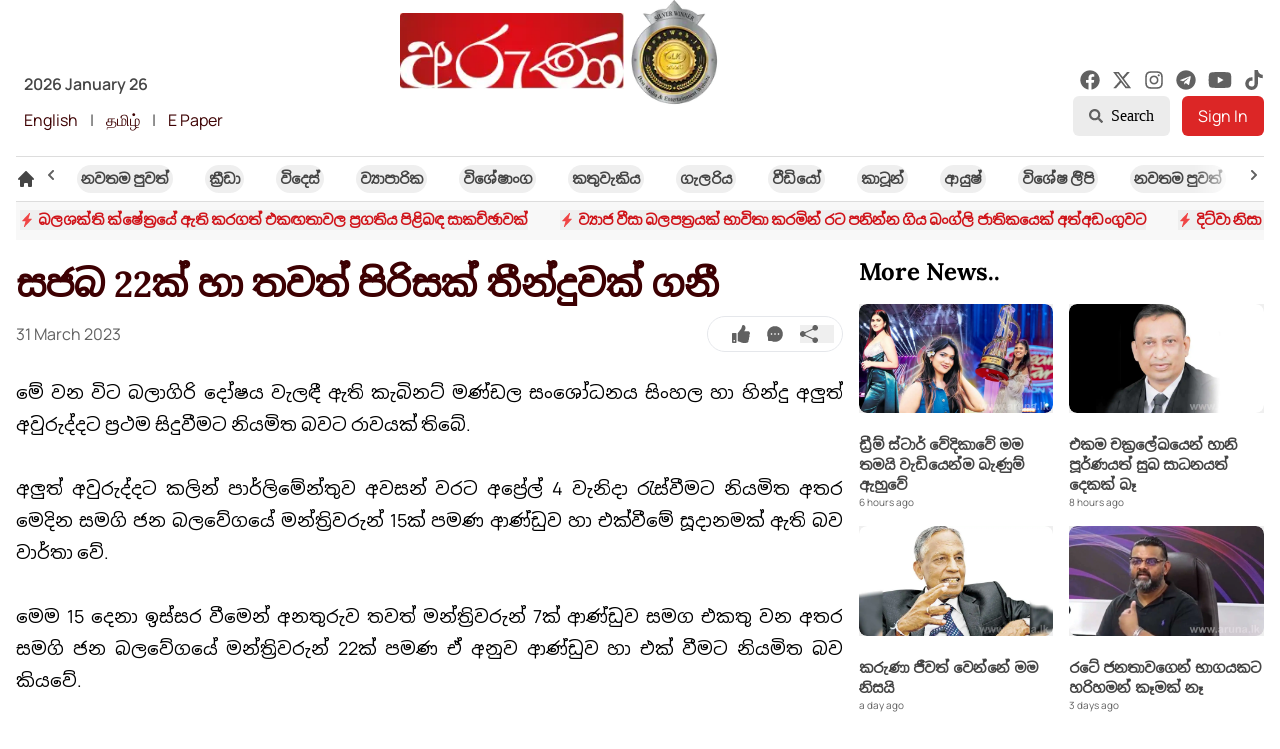

--- FILE ---
content_type: text/html; charset=utf-8
request_url: https://www.aruna.lk/articles/HhVW9sfHX0tejt4VnoQH
body_size: 8556
content:
<!DOCTYPE html><html><head><meta charSet="utf-8"/><meta name="viewport" content="width=device-width"/><link rel="shortcut icon" href="/assets/favicon.webp"/><link rel="preload" as="image" imageSrcSet="/_next/image?url=%2Fassets%2Fbrand_red.webp&amp;w=256&amp;q=60 1x, /_next/image?url=%2Fassets%2Fbrand_red.webp&amp;w=640&amp;q=60 2x" fetchpriority="high"/><link rel="preload" as="image" imageSrcSet="/_next/image?url=https%3A%2F%2Febadge.bestweb.lk%2FeBadgeSystem%2FdomainNames%2Faruna.lk%2FBestWeb%2F2025%2FRate_Us%2Fimage.png&amp;w=128&amp;q=60 1x, /_next/image?url=https%3A%2F%2Febadge.bestweb.lk%2FeBadgeSystem%2FdomainNames%2Faruna.lk%2FBestWeb%2F2025%2FRate_Us%2Fimage.png&amp;w=256&amp;q=60 2x" fetchpriority="high"/><meta name="twitter:card" content="summary_large_image"/><meta name="twitter:site" content="https://twitter.com/arunapuwath"/><meta name="twitter:creator" content="@arunapuwath"/><meta property="og:locale" content="en_US"/><meta property="og:site_name" content="Aruna"/><title>සජබ 22ක් හා තවත් පිරිසක් තීන්දුවක් ගනී   | අරුණ</title><meta name="robots" content="index,follow"/><meta name="description" content="මේ වන විට බලාගිරි දෝෂය වැලඳී ඇති කැබිනට් මණ්ඩල සංශෝධනය සිංහල හා"/><meta property="fb:app_id" content="1394316568063712"/><meta property="og:title" content="සජබ 22ක් හා තවත් පිරිසක් තීන්දුවක් ගනී  "/><meta property="og:description" content="මේ වන විට බලාගිරි දෝෂය වැලඳී ඇති කැබිනට් මණ්ඩල සංශෝධනය සිංහල හා"/><meta property="og:url" content="https://www.aruna.lk//articles/HhVW9sfHX0tejt4VnoQH"/><meta property="og:type" content="article"/><meta property="article:published_time" content="2023-03-31T00:00:00+00:00Z"/><meta property="article:modified_time" content="2023-03-31T00:00:00+00:00Z"/><meta property="article:expiration_time" content="2023-04-07T00:00:00+00:00Z"/><meta property="article:tag" content=""/><meta property="og:image" content="https://firebasestorage.googleapis.com/v0/b/aruna-81457.appspot.com/o/articles%2FHhVW9sfHX0tejt4VnoQH?alt=media&amp;token=1457630b-9ed6-4bbb-abcf-6bfdc430ade1"/><meta property="og:image:alt" content="සජබ 22ක් හා තවත් පිරිසක් තීන්දුවක් ගනී  "/><meta property="og:image:width" content="1280"/><meta property="og:image:height" content="720"/><script type="application/ld+json">{"@context":"https://schema.org","@type":"Article","datePublished":"2023-03-31T00:00:00+00:00Z","description":"මේ වන විට බලාගිරි දෝෂය වැලඳී ඇති කැබිනට් මණ්ඩල සංශෝධනය සිංහල හා","mainEntityOfPage":{"@type":"WebPage","@id":"https://www.aruna.lk//articles/HhVW9sfHX0tejt4VnoQH"},"headline":"සජබ 22ක් හා තවත් පිරිසක් තීන්දුවක් ගනී  ","image":["https://firebasestorage.googleapis.com/v0/b/aruna-81457.appspot.com/o/articles%2FHhVW9sfHX0tejt4VnoQH?alt=media&amp;token=1457630b-9ed6-4bbb-abcf-6bfdc430ade1"],"dateModified":"2023-03-31T00:00:00+00:00Z","author":[],"publisher":{"@type":"Organization","name":"Liberty Publishers","logo":{"@type":"ImageObject","url":"https://www.aruna.lk//assets/brand_blue.svg"}},"isAccessibleForFree":true}</script><link rel="preload" as="image" imageSrcSet="/_next/image?url=https%3A%2F%2Ffirebasestorage.googleapis.com%2Fv0%2Fb%2Faruna-81457.appspot.com%2Fo%2Farticles%252FHhVW9sfHX0tejt4VnoQH%3Falt%3Dmedia%26token%3D1457630b-9ed6-4bbb-abcf-6bfdc430ade1&amp;w=640&amp;q=80 640w, /_next/image?url=https%3A%2F%2Ffirebasestorage.googleapis.com%2Fv0%2Fb%2Faruna-81457.appspot.com%2Fo%2Farticles%252FHhVW9sfHX0tejt4VnoQH%3Falt%3Dmedia%26token%3D1457630b-9ed6-4bbb-abcf-6bfdc430ade1&amp;w=750&amp;q=80 750w, /_next/image?url=https%3A%2F%2Ffirebasestorage.googleapis.com%2Fv0%2Fb%2Faruna-81457.appspot.com%2Fo%2Farticles%252FHhVW9sfHX0tejt4VnoQH%3Falt%3Dmedia%26token%3D1457630b-9ed6-4bbb-abcf-6bfdc430ade1&amp;w=828&amp;q=80 828w, /_next/image?url=https%3A%2F%2Ffirebasestorage.googleapis.com%2Fv0%2Fb%2Faruna-81457.appspot.com%2Fo%2Farticles%252FHhVW9sfHX0tejt4VnoQH%3Falt%3Dmedia%26token%3D1457630b-9ed6-4bbb-abcf-6bfdc430ade1&amp;w=1080&amp;q=80 1080w, /_next/image?url=https%3A%2F%2Ffirebasestorage.googleapis.com%2Fv0%2Fb%2Faruna-81457.appspot.com%2Fo%2Farticles%252FHhVW9sfHX0tejt4VnoQH%3Falt%3Dmedia%26token%3D1457630b-9ed6-4bbb-abcf-6bfdc430ade1&amp;w=1200&amp;q=80 1200w, /_next/image?url=https%3A%2F%2Ffirebasestorage.googleapis.com%2Fv0%2Fb%2Faruna-81457.appspot.com%2Fo%2Farticles%252FHhVW9sfHX0tejt4VnoQH%3Falt%3Dmedia%26token%3D1457630b-9ed6-4bbb-abcf-6bfdc430ade1&amp;w=1920&amp;q=80 1920w, /_next/image?url=https%3A%2F%2Ffirebasestorage.googleapis.com%2Fv0%2Fb%2Faruna-81457.appspot.com%2Fo%2Farticles%252FHhVW9sfHX0tejt4VnoQH%3Falt%3Dmedia%26token%3D1457630b-9ed6-4bbb-abcf-6bfdc430ade1&amp;w=2048&amp;q=80 2048w, /_next/image?url=https%3A%2F%2Ffirebasestorage.googleapis.com%2Fv0%2Fb%2Faruna-81457.appspot.com%2Fo%2Farticles%252FHhVW9sfHX0tejt4VnoQH%3Falt%3Dmedia%26token%3D1457630b-9ed6-4bbb-abcf-6bfdc430ade1&amp;w=3840&amp;q=80 3840w" imageSizes="100vw" fetchpriority="high"/><link rel="preload" as="image" imageSrcSet="/_next/image?url=%2F_next%2Fstatic%2Fmedia%2Fbrand_red.d5979dae.webp&amp;w=640&amp;q=75 640w, /_next/image?url=%2F_next%2Fstatic%2Fmedia%2Fbrand_red.d5979dae.webp&amp;w=750&amp;q=75 750w, /_next/image?url=%2F_next%2Fstatic%2Fmedia%2Fbrand_red.d5979dae.webp&amp;w=828&amp;q=75 828w, /_next/image?url=%2F_next%2Fstatic%2Fmedia%2Fbrand_red.d5979dae.webp&amp;w=1080&amp;q=75 1080w, /_next/image?url=%2F_next%2Fstatic%2Fmedia%2Fbrand_red.d5979dae.webp&amp;w=1200&amp;q=75 1200w, /_next/image?url=%2F_next%2Fstatic%2Fmedia%2Fbrand_red.d5979dae.webp&amp;w=1920&amp;q=75 1920w, /_next/image?url=%2F_next%2Fstatic%2Fmedia%2Fbrand_red.d5979dae.webp&amp;w=2048&amp;q=75 2048w, /_next/image?url=%2F_next%2Fstatic%2Fmedia%2Fbrand_red.d5979dae.webp&amp;w=3840&amp;q=75 3840w" imageSizes="100vw" fetchpriority="high"/><meta name="next-head-count" content="29"/><link data-next-font="" rel="preconnect" href="/" crossorigin="anonymous"/><link rel="preload" href="/_next/static/css/fe48903beb341a3a.css" as="style"/><link rel="stylesheet" href="/_next/static/css/fe48903beb341a3a.css" data-n-g=""/><noscript data-n-css=""></noscript><script defer="" nomodule="" src="/_next/static/chunks/polyfills-42372ed130431b0a.js"></script><script src="/_next/static/chunks/webpack-623ee1ba2b13dc20.js" defer=""></script><script src="/_next/static/chunks/framework-64ad27b21261a9ce.js" defer=""></script><script src="/_next/static/chunks/main-4b423ec82b590a3f.js" defer=""></script><script src="/_next/static/chunks/pages/_app-90cd08e98c1c4370.js" defer=""></script><script src="/_next/static/chunks/0c428ae2-d619ca29761cb383.js" defer=""></script><script src="/_next/static/chunks/d7eeaac4-a21d20b7cc66df3a.js" defer=""></script><script src="/_next/static/chunks/113-df2cfa16e4ec26ce.js" defer=""></script><script src="/_next/static/chunks/916-c988df9a5d1d13ac.js" defer=""></script><script src="/_next/static/chunks/pages/articles/%5BarticleID%5D-8ec474473bd96168.js" defer=""></script><script src="/_next/static/6RbfMnfDn5Dlk79LH5pq_/_buildManifest.js" defer=""></script><script src="/_next/static/6RbfMnfDn5Dlk79LH5pq_/_ssgManifest.js" defer=""></script></head><body><div id="__next"><style>
    #nprogress {
      pointer-events: none;
    }
    #nprogress .bar {
      background: #D0141A;
      position: fixed;
      z-index: 9999;
      top: 0;
      left: 0;
      width: 100%;
      height: 3px;
    }
    #nprogress .peg {
      display: block;
      position: absolute;
      right: 0px;
      width: 100px;
      height: 100%;
      box-shadow: 0 0 10px #D0141A, 0 0 5px #D0141A;
      opacity: 1;
      -webkit-transform: rotate(3deg) translate(0px, -4px);
      -ms-transform: rotate(3deg) translate(0px, -4px);
      transform: rotate(3deg) translate(0px, -4px);
    }
    #nprogress .spinner {
      display: block;
      position: fixed;
      z-index: 1031;
      top: 15px;
      right: 15px;
    }
    #nprogress .spinner-icon {
      width: 18px;
      height: 18px;
      box-sizing: border-box;
      border: solid 2px transparent;
      border-top-color: #D0141A;
      border-left-color: #D0141A;
      border-radius: 50%;
      -webkit-animation: nprogresss-spinner 400ms linear infinite;
      animation: nprogress-spinner 400ms linear infinite;
    }
    .nprogress-custom-parent {
      overflow: hidden;
      position: relative;
    }
    .nprogress-custom-parent #nprogress .spinner,
    .nprogress-custom-parent #nprogress .bar {
      position: absolute;
    }
    @-webkit-keyframes nprogress-spinner {
      0% {
        -webkit-transform: rotate(0deg);
      }
      100% {
        -webkit-transform: rotate(360deg);
      }
    }
    @keyframes nprogress-spinner {
      0% {
        transform: rotate(0deg);
      }
      100% {
        transform: rotate(360deg);
      }
    }
  </style><div class="relative  "><div class="bg-white"><header class="w-full mb-4" style="opacity:1"><div class="container max-w-7xl mx-auto px-4 font-body undefined"><div class="relative grid-row-4 gap-4 items-start md:mb-6 md:pt-2 md:mt-0 mt-16"><div class="block md:hidden col-span-2 lg:row-span-1 lg:col-start-3 lg:col-end-4 flex-col space-y-2"></div></div><div class="relative flex justify-between items-start md:mb-5 md:pt-7 z-40"><div class=" hidden md:flex flex-col space-y-2 text-grey-dark pt-2 z-10"><p class="font-semibold px-2 pt-1">2026 January 26</p><div class="flex items-center space-x-1"><a target="_blank" rel="noreferrer" href="https://www.themorning.lk/" class=" text-primary-darker hover:bg-primary-lighter py-1 px-2 rounded-lg transition ease-in ">English</a><span>|</span><a target="_blank" rel="noreferrer" href="https://thamilan.lk/" class=" text-primary-darker hover:bg-primary-lighter py-1 px-2 rounded-lg transition ease-in ">தமிழ்</a><span>|</span><a class=" text-primary-darker hover:bg-primary-lighter py-1 px-2 rounded-lg transition ease-in " href="https://epaper.aruna.lk/" target="_blank" rel="noreferrer">E Paper</a></div></div><div class="md:absolute z-0 w-full flex space-x-1 sm:space-x-2 justify-center items-center md:mt-0 mt-2 "><div class="md:absolute z-0 w-full flex justify-center items-center"><div class="flex"><a href="/"><div class="w-fit"><div class="relative mt-3 w-32 h-12 md:-mt-0  md:h-0 lg:w-56  z-0 mb-2"><img alt="brand logo" fetchpriority="high" width="224" height="56" decoding="async" data-nimg="1" class="z-0" style="color:transparent;max-width:100%;height:auto" srcSet="/_next/image?url=%2Fassets%2Fbrand_red.webp&amp;w=256&amp;q=60 1x, /_next/image?url=%2Fassets%2Fbrand_red.webp&amp;w=640&amp;q=60 2x" src="/_next/image?url=%2Fassets%2Fbrand_red.webp&amp;w=640&amp;q=60"/></div></div></a><div class="relative md:-mt-6 lg:-mt-4 mt-1 md:w-24 lg:w-64 w-14"><a target="_blank" href="https://ebadge.bestweb.lk/api/v1/clicked/aruna.lk/BestWeb/2025/Rate_Us" rel="noopener noreferrer" title="Rate Us on BestWeb 2025"><img alt="logo" fetchpriority="high" width="100" height="100" decoding="async" data-nimg="1" class="object-cover" style="color:transparent;max-width:100%;height:auto" srcSet="/_next/image?url=https%3A%2F%2Febadge.bestweb.lk%2FeBadgeSystem%2FdomainNames%2Faruna.lk%2FBestWeb%2F2025%2FRate_Us%2Fimage.png&amp;w=128&amp;q=60 1x, /_next/image?url=https%3A%2F%2Febadge.bestweb.lk%2FeBadgeSystem%2FdomainNames%2Faruna.lk%2FBestWeb%2F2025%2FRate_Us%2Fimage.png&amp;w=256&amp;q=60 2x" src="/_next/image?url=https%3A%2F%2Febadge.bestweb.lk%2FeBadgeSystem%2FdomainNames%2Faruna.lk%2FBestWeb%2F2025%2FRate_Us%2Fimage.png&amp;w=256&amp;q=60"/></a></div></div></div></div><div class="hidden md:flex flex-col z-10 space-y-1  pt-2 "><div class="flex justify-end "></div><div class="flex justify-end space-x-3"><button class="py-2 flex group items-center text-base font-button bg-grey-lighter hover:text-white hover:bg-primary-dark px-4 rounded-md" type="button"><svg stroke="currentColor" fill="currentColor" stroke-width="0" viewBox="0 0 512 512" class="group-hover:text-white text-grey-base text-sm mr-2" height="1em" width="1em" xmlns="http://www.w3.org/2000/svg"><path d="M505 442.7L405.3 343c-4.5-4.5-10.6-7-17-7H372c27.6-35.3 44-79.7 44-128C416 93.1 322.9 0 208 0S0 93.1 0 208s93.1 208 208 208c48.3 0 92.7-16.4 128-44v16.3c0 6.4 2.5 12.5 7 17l99.7 99.7c9.4 9.4 24.6 9.4 33.9 0l28.3-28.3c9.4-9.4 9.4-24.6.1-34zM208 336c-70.7 0-128-57.2-128-128 0-70.7 57.2-128 128-128 70.7 0 128 57.2 128 128 0 70.7-57.2 128-128 128z"></path></svg> <!-- -->Search</button><div class="flex justify-end space-x-3"><button class="bg-red-600 hover:bg-primary-dark px-4 rounded-md py-2 text-white" type="button">Sign In</button></div></div></div></div><div class="flex flex-col"></div></div></header><div class="flex flex-row"><div class="flex justify-center items-center space-x-1 absolute -top-10 right-3"><button class="flex md:hidden justify-center items-center rounded-full hover:bg-primary-light h-8 w-8 " style="opacity:0"><svg stroke="currentColor" fill="currentColor" stroke-width="0" viewBox="0 0 24 24" class="text-xl" height="1em" width="1em" xmlns="http://www.w3.org/2000/svg"><path d="M10 18a7.952 7.952 0 0 0 4.897-1.688l4.396 4.396 1.414-1.414-4.396-4.396A7.952 7.952 0 0 0 18 10c0-4.411-3.589-8-8-8s-8 3.589-8 8 3.589 8 8 8zm0-14c3.309 0 6 2.691 6 6s-2.691 6-6 6-6-2.691-6-6 2.691-6 6-6z"></path></svg></button></div></div><div class="fixed z-50 bottom-2 sm:bottom-6 sm:right-8 sm:left-auto w-full sm:max-w-sm grid grid-cols-1 gap-2 p-4 sm:p-0"></div><div class="container max-w-7xl mx-auto px-4 font-body antialiased min-h-[80vh]"><div class="grid grid-cols-1 grid-flow-row lg:grid-cols-3 gap-4 items-start mb-6" style="opacity:0;transform:translateY(8px) translateZ(0)"><article class="lg:col-span-2 flex flex-col items-start overflow-y-auto"><div><div class="hidden lg:block"><h1 class="font-heading font-bold text-primary-darker text-3xl sm:text-4xl lg:text-4xl mt-2 mb-3">සජබ 22ක් හා තවත් පිරිසක් තීන්දුවක් ගනී  </h1><div class="flex flex-col sm:flex-row justify-between sm:items-center space-y-3 sm:space-y-0 w-full mb-6"><p class="text-grey-base text-xs sm:text-base">31 March 2023<!-- --> </p><div class="flex items-center space-x-4 border rounded-full p-2 ml-4 mr-0"><svg stroke="currentColor" fill="currentColor" stroke-width="0" viewBox="0 0 512 512" class="ml-4 text-lg text-grey-base hover:text-primary-base cursor-pointer" height="1em" width="1em" xmlns="http://www.w3.org/2000/svg"><path d="M104 224H24c-13.255 0-24 10.745-24 24v240c0 13.255 10.745 24 24 24h80c13.255 0 24-10.745 24-24V248c0-13.255-10.745-24-24-24zM64 472c-13.255 0-24-10.745-24-24s10.745-24 24-24 24 10.745 24 24-10.745 24-24 24zM384 81.452c0 42.416-25.97 66.208-33.277 94.548h101.723c33.397 0 59.397 27.746 59.553 58.098.084 17.938-7.546 37.249-19.439 49.197l-.11.11c9.836 23.337 8.237 56.037-9.308 79.469 8.681 25.895-.069 57.704-16.382 74.757 4.298 17.598 2.244 32.575-6.148 44.632C440.202 511.587 389.616 512 346.839 512l-2.845-.001c-48.287-.017-87.806-17.598-119.56-31.725-15.957-7.099-36.821-15.887-52.651-16.178-6.54-.12-11.783-5.457-11.783-11.998v-213.77c0-3.2 1.282-6.271 3.558-8.521 39.614-39.144 56.648-80.587 89.117-113.111 14.804-14.832 20.188-37.236 25.393-58.902C282.515 39.293 291.817 0 312 0c24 0 72 8 72 81.452z"></path></svg><svg stroke="currentColor" fill="currentColor" stroke-width="0" viewBox="0 0 1024 1024" class="text-lg text-grey-base" height="1em" width="1em" xmlns="http://www.w3.org/2000/svg"><path d="M924.3 338.4a447.57 447.57 0 0 0-96.1-143.3 443.09 443.09 0 0 0-143-96.3A443.91 443.91 0 0 0 512 64h-2c-60.5.3-119 12.3-174.1 35.9a444.08 444.08 0 0 0-141.7 96.5 445 445 0 0 0-95 142.8A449.89 449.89 0 0 0 65 514.1c.3 69.4 16.9 138.3 47.9 199.9v152c0 25.4 20.6 46 45.9 46h151.8a447.72 447.72 0 0 0 199.5 48h2.1c59.8 0 117.7-11.6 172.3-34.3A443.2 443.2 0 0 0 827 830.5c41.2-40.9 73.6-88.7 96.3-142 23.5-55.2 35.5-113.9 35.8-174.5.2-60.9-11.6-120-34.8-175.6zM312.4 560c-26.4 0-47.9-21.5-47.9-48s21.5-48 47.9-48 47.9 21.5 47.9 48-21.4 48-47.9 48zm199.6 0c-26.4 0-47.9-21.5-47.9-48s21.5-48 47.9-48 47.9 21.5 47.9 48-21.5 48-47.9 48zm199.6 0c-26.4 0-47.9-21.5-47.9-48s21.5-48 47.9-48 47.9 21.5 47.9 48-21.5 48-47.9 48z"></path></svg><button><svg stroke="currentColor" fill="currentColor" stroke-width="0" viewBox="0 0 16 16" class="text-lg text-grey-base hover:text-primary-base mr-4" height="1em" width="1em" xmlns="http://www.w3.org/2000/svg"><path d="M11 2.5a2.5 2.5 0 1 1 .603 1.628l-6.718 3.12a2.499 2.499 0 0 1 0 1.504l6.718 3.12a2.5 2.5 0 1 1-.488.876l-6.718-3.12a2.5 2.5 0 1 1 0-3.256l6.718-3.12A2.5 2.5 0 0 1 11 2.5z"></path></svg></button></div></div></div><div class="relative aspect-video w-full mb-2"><img alt="සජබ 22ක් හා තවත් පිරිසක් තීන්දුවක් ගනී  " fetchpriority="high" decoding="async" data-nimg="fill" class="rounded-lg" style="position:absolute;height:100%;width:100%;left:0;top:0;right:0;bottom:0;object-fit:cover;color:transparent" sizes="100vw" srcSet="/_next/image?url=https%3A%2F%2Ffirebasestorage.googleapis.com%2Fv0%2Fb%2Faruna-81457.appspot.com%2Fo%2Farticles%252FHhVW9sfHX0tejt4VnoQH%3Falt%3Dmedia%26token%3D1457630b-9ed6-4bbb-abcf-6bfdc430ade1&amp;w=640&amp;q=80 640w, /_next/image?url=https%3A%2F%2Ffirebasestorage.googleapis.com%2Fv0%2Fb%2Faruna-81457.appspot.com%2Fo%2Farticles%252FHhVW9sfHX0tejt4VnoQH%3Falt%3Dmedia%26token%3D1457630b-9ed6-4bbb-abcf-6bfdc430ade1&amp;w=750&amp;q=80 750w, /_next/image?url=https%3A%2F%2Ffirebasestorage.googleapis.com%2Fv0%2Fb%2Faruna-81457.appspot.com%2Fo%2Farticles%252FHhVW9sfHX0tejt4VnoQH%3Falt%3Dmedia%26token%3D1457630b-9ed6-4bbb-abcf-6bfdc430ade1&amp;w=828&amp;q=80 828w, /_next/image?url=https%3A%2F%2Ffirebasestorage.googleapis.com%2Fv0%2Fb%2Faruna-81457.appspot.com%2Fo%2Farticles%252FHhVW9sfHX0tejt4VnoQH%3Falt%3Dmedia%26token%3D1457630b-9ed6-4bbb-abcf-6bfdc430ade1&amp;w=1080&amp;q=80 1080w, /_next/image?url=https%3A%2F%2Ffirebasestorage.googleapis.com%2Fv0%2Fb%2Faruna-81457.appspot.com%2Fo%2Farticles%252FHhVW9sfHX0tejt4VnoQH%3Falt%3Dmedia%26token%3D1457630b-9ed6-4bbb-abcf-6bfdc430ade1&amp;w=1200&amp;q=80 1200w, /_next/image?url=https%3A%2F%2Ffirebasestorage.googleapis.com%2Fv0%2Fb%2Faruna-81457.appspot.com%2Fo%2Farticles%252FHhVW9sfHX0tejt4VnoQH%3Falt%3Dmedia%26token%3D1457630b-9ed6-4bbb-abcf-6bfdc430ade1&amp;w=1920&amp;q=80 1920w, /_next/image?url=https%3A%2F%2Ffirebasestorage.googleapis.com%2Fv0%2Fb%2Faruna-81457.appspot.com%2Fo%2Farticles%252FHhVW9sfHX0tejt4VnoQH%3Falt%3Dmedia%26token%3D1457630b-9ed6-4bbb-abcf-6bfdc430ade1&amp;w=2048&amp;q=80 2048w, /_next/image?url=https%3A%2F%2Ffirebasestorage.googleapis.com%2Fv0%2Fb%2Faruna-81457.appspot.com%2Fo%2Farticles%252FHhVW9sfHX0tejt4VnoQH%3Falt%3Dmedia%26token%3D1457630b-9ed6-4bbb-abcf-6bfdc430ade1&amp;w=3840&amp;q=80 3840w" src="/_next/image?url=https%3A%2F%2Ffirebasestorage.googleapis.com%2Fv0%2Fb%2Faruna-81457.appspot.com%2Fo%2Farticles%252FHhVW9sfHX0tejt4VnoQH%3Falt%3Dmedia%26token%3D1457630b-9ed6-4bbb-abcf-6bfdc430ade1&amp;w=3840&amp;q=80"/></div><div class="lg:hidden"><h1 class="font-heading font-bold text-primary-darker text-3xl sm:text-4xl lg:text-4xl mb-3">සජබ 22ක් හා තවත් පිරිසක් තීන්දුවක් ගනී  </h1><div class="flex items-center justify-between w-full mb-6"><p class="text-grey-base text-xs sm:text-base flex-shrink-0">31 March 2023<!-- --> </p><div class="flex md:space-x-4 space-x-3 border rounded-full p-2 ml-4 mr-0"><svg stroke="currentColor" fill="currentColor" stroke-width="0" viewBox="0 0 512 512" class="md:ml-4 text-lg text-grey-base hover:text-primary-base" height="1em" width="1em" xmlns="http://www.w3.org/2000/svg"><path d="M104 224H24c-13.255 0-24 10.745-24 24v240c0 13.255 10.745 24 24 24h80c13.255 0 24-10.745 24-24V248c0-13.255-10.745-24-24-24zM64 472c-13.255 0-24-10.745-24-24s10.745-24 24-24 24 10.745 24 24-10.745 24-24 24zM384 81.452c0 42.416-25.97 66.208-33.277 94.548h101.723c33.397 0 59.397 27.746 59.553 58.098.084 17.938-7.546 37.249-19.439 49.197l-.11.11c9.836 23.337 8.237 56.037-9.308 79.469 8.681 25.895-.069 57.704-16.382 74.757 4.298 17.598 2.244 32.575-6.148 44.632C440.202 511.587 389.616 512 346.839 512l-2.845-.001c-48.287-.017-87.806-17.598-119.56-31.725-15.957-7.099-36.821-15.887-52.651-16.178-6.54-.12-11.783-5.457-11.783-11.998v-213.77c0-3.2 1.282-6.271 3.558-8.521 39.614-39.144 56.648-80.587 89.117-113.111 14.804-14.832 20.188-37.236 25.393-58.902C282.515 39.293 291.817 0 312 0c24 0 72 8 72 81.452z"></path></svg><svg stroke="currentColor" fill="currentColor" stroke-width="0" viewBox="0 0 1024 1024" class="text-lg text-grey-base hover:text-primary-base" height="1em" width="1em" xmlns="http://www.w3.org/2000/svg"><path d="M924.3 338.4a447.57 447.57 0 0 0-96.1-143.3 443.09 443.09 0 0 0-143-96.3A443.91 443.91 0 0 0 512 64h-2c-60.5.3-119 12.3-174.1 35.9a444.08 444.08 0 0 0-141.7 96.5 445 445 0 0 0-95 142.8A449.89 449.89 0 0 0 65 514.1c.3 69.4 16.9 138.3 47.9 199.9v152c0 25.4 20.6 46 45.9 46h151.8a447.72 447.72 0 0 0 199.5 48h2.1c59.8 0 117.7-11.6 172.3-34.3A443.2 443.2 0 0 0 827 830.5c41.2-40.9 73.6-88.7 96.3-142 23.5-55.2 35.5-113.9 35.8-174.5.2-60.9-11.6-120-34.8-175.6zM312.4 560c-26.4 0-47.9-21.5-47.9-48s21.5-48 47.9-48 47.9 21.5 47.9 48-21.4 48-47.9 48zm199.6 0c-26.4 0-47.9-21.5-47.9-48s21.5-48 47.9-48 47.9 21.5 47.9 48-21.5 48-47.9 48zm199.6 0c-26.4 0-47.9-21.5-47.9-48s21.5-48 47.9-48 47.9 21.5 47.9 48-21.5 48-47.9 48z"></path></svg><button><svg stroke="currentColor" fill="currentColor" stroke-width="0" viewBox="0 0 16 16" class="text-lg text-grey-base hover:text-primary-base md:mr-4" height="1em" width="1em" xmlns="http://www.w3.org/2000/svg"><path d="M11 2.5a2.5 2.5 0 1 1 .603 1.628l-6.718 3.12a2.499 2.499 0 0 1 0 1.504l6.718 3.12a2.5 2.5 0 1 1-.488.876l-6.718-3.12a2.5 2.5 0 1 1 0-3.256l6.718-3.12A2.5 2.5 0 0 1 11 2.5z"></path></svg></button></div></div></div><div class="prose-lg prose-p:-my-2 prose-ul:list-disc custom-paragraph-gap text-justify"><div><div><p>මේ වන විට බලාගිරි දෝෂය වැලඳී ඇති කැබිනට් මණ්ඩල සංශෝධනය සිංහල හා හින්දු අලුත් අවුරුද්දට ප්‍රථම සිදුවීමට නියමිත බවට රාවයක් තිබේ.&nbsp;</p><p><br></p><p>අලුත් අවුරුද්දට කලින් පාර්ලිමේන්තුව අවසන් වරට අප්‍රේල් 4 වැනිදා රැස්වීමට නියමිත අතර මෙදින සමගි ජන බලවේගයේ මන්ත්‍රිවරුන් 15ක් පමණ ආණ්ඩුව හා එක්වීමේ සූදානමක් ඇති බව වාර්තා වේ.&nbsp;</p><p><br></p><p>මෙම 15 දෙනා ඉස්සර වීමෙන් අනතුරුව තවත් මන්ත්‍රිවරුන් 7ක් ආණ්ඩුව සමග එකතු වන අතර සමගි ජන බලවේගයේ මන්ත්‍රිවරුන් 22ක් පමණ ඒ අනුව ආණ්ඩුව හා එක් වීමට නියමිත බව කියවේ.</p><p><br></p><p>සජබ පිරිස ආණ්ඩුවට එක් වූ පසු කැබිනට් සංශෝධනය සිදුවීමට නියමිතය. සිය අනුගාමිකයන් ගැනීමට යන දේශපාලන තීන්දුව පිළිබඳ ඉව වැටුණු විපක්ෂ නායක හා සජබ නායක සජිත් ප්‍රේමදාස මේ වන විටත් සිය අනුගාමිකයන් යළිත් තමා වෙත නම්මවා ගැනීම වෙනුවෙන් සාකච්ඡා අරඹා ඇති බවද වාර්තා වේ.</p><p><br></p><p>මේ අතර ආණ්ඩුවේ සිට විපක්ෂයට ගොස් සිටින මන්ත්‍රිවරුන්ද ආණ්ඩුවට සහාය දැක්වීමට තීන්දු කර තිබෙන බව කියවේ.&nbsp;</p><p><br></p><p>දේශපාලන අරංචි මාර්ග අනාවරණය කරන්නේ ආණ්ඩුවට සහාය දැක්වීමට අවශ්‍ය පියවර ගැනීම සඳහා මොවුන් ජනාධිපතිවරයා සමග සාකච්ඡාවක් ඉල්ලා ඇති බවයි.</p><p><br></p><p><img src="http://epaper-aruna-themorning.s3.amazonaws.com/TSMN/2023/03/30/Colombo/MAI/5_08/5f3a23c8_73237_P_3_mr.jpg"></p></div></div></div><div class="hidden lg:block grid-cols-1 w-full gap-4 mt-6"><p class="mt-2"></p></div><div class="mobile:hidden lg:hidden grid mobile:grid-cols-1 w-full gap-4 mt-4"></div><div class="block md:hidden mobile:grid-cols-1 w-full mt-4"></div> <div><div class="bg-grey-lighter animate-pulse w-full h-16 rounded-lg"></div></div></div></article><div class=""><div class="bg-grey-lighter animate-pulse w-full aspect-[32/9] rounded-lg relative"></div><h3 class="font-heading font-bold text-2xl mb-3 mt-4">More News..</h3><div class="grid desktop:grid-cols-4 tablet:grid-cols-8 mobile:grid-cols-2 gap-4 my-3"><div class="grid desktop:grid-cols-1 mobile:grid-cols-2 grid-cols-1 col-span-2 w-full gap-2"><div class="bg-grey-lighter aspect-video rounded-lg overflow-hidden"></div><div class="flex flex-col space-y-2"><div class="bg-grey-lighter h-6 rounded-lg"></div><div class="bg-grey-lighter h-4 rounded-lg w-1/2"></div></div></div><div class="grid desktop:grid-cols-1 mobile:grid-cols-2 grid-cols-1 col-span-2 w-full gap-2"><div class="bg-grey-lighter aspect-video rounded-lg overflow-hidden"></div><div class="flex flex-col space-y-2"><div class="bg-grey-lighter h-6 rounded-lg"></div><div class="bg-grey-lighter h-4 rounded-lg w-1/2"></div></div></div><div class="grid desktop:grid-cols-1 mobile:grid-cols-2 grid-cols-1 col-span-2 w-full gap-2"><div class="bg-grey-lighter aspect-video rounded-lg overflow-hidden"></div><div class="flex flex-col space-y-2"><div class="bg-grey-lighter h-6 rounded-lg"></div><div class="bg-grey-lighter h-4 rounded-lg w-1/2"></div></div></div><div class="grid desktop:grid-cols-1 mobile:grid-cols-2 grid-cols-1 col-span-2 w-full gap-2"><div class="bg-grey-lighter aspect-video rounded-lg overflow-hidden"></div><div class="flex flex-col space-y-2"><div class="bg-grey-lighter h-6 rounded-lg"></div><div class="bg-grey-lighter h-4 rounded-lg w-1/2"></div></div></div><div class="grid desktop:grid-cols-1 mobile:grid-cols-2 grid-cols-1 col-span-2 w-full gap-2"><div class="bg-grey-lighter aspect-video rounded-lg overflow-hidden"></div><div class="flex flex-col space-y-2"><div class="bg-grey-lighter h-6 rounded-lg"></div><div class="bg-grey-lighter h-4 rounded-lg w-1/2"></div></div></div><div class="grid desktop:grid-cols-1 mobile:grid-cols-2 grid-cols-1 col-span-2 w-full gap-2"><div class="bg-grey-lighter aspect-video rounded-lg overflow-hidden"></div><div class="flex flex-col space-y-2"><div class="bg-grey-lighter h-6 rounded-lg"></div><div class="bg-grey-lighter h-4 rounded-lg w-1/2"></div></div></div><div class="grid desktop:grid-cols-1 mobile:grid-cols-2 grid-cols-1 col-span-2 w-full gap-2"><div class="bg-grey-lighter aspect-video rounded-lg overflow-hidden"></div><div class="flex flex-col space-y-2"><div class="bg-grey-lighter h-6 rounded-lg"></div><div class="bg-grey-lighter h-4 rounded-lg w-1/2"></div></div></div><div class="grid desktop:grid-cols-1 mobile:grid-cols-2 grid-cols-1 col-span-2 w-full gap-2"><div class="bg-grey-lighter aspect-video rounded-lg overflow-hidden"></div><div class="flex flex-col space-y-2"><div class="bg-grey-lighter h-6 rounded-lg"></div><div class="bg-grey-lighter h-4 rounded-lg w-1/2"></div></div></div></div></div></div></div><footer class="container max-w-7xl mx-auto px-4 font-body undefined"><div class="grid grid-cols-2 md:grid-cols-6 gap-4 lg:gap-6 py-4 px-1 border-y border-grey-light"><div class="col-span-2 flex flex-col justify-between"><div class="flex flex-col"><a class="relative block w-36 sm:w-36 md:w-40 lg:w-44 z-0 -ml-1" href="/"><span class="relative block h-10 sm:h-10 md:h-12 lg:h-14 w-full"><img alt="brand logo" fetchpriority="high" decoding="async" data-nimg="fill" class="object-contain" style="position:absolute;height:100%;width:100%;left:0;top:0;right:0;bottom:0;color:transparent" sizes="100vw" srcSet="/_next/image?url=%2F_next%2Fstatic%2Fmedia%2Fbrand_red.d5979dae.webp&amp;w=640&amp;q=75 640w, /_next/image?url=%2F_next%2Fstatic%2Fmedia%2Fbrand_red.d5979dae.webp&amp;w=750&amp;q=75 750w, /_next/image?url=%2F_next%2Fstatic%2Fmedia%2Fbrand_red.d5979dae.webp&amp;w=828&amp;q=75 828w, /_next/image?url=%2F_next%2Fstatic%2Fmedia%2Fbrand_red.d5979dae.webp&amp;w=1080&amp;q=75 1080w, /_next/image?url=%2F_next%2Fstatic%2Fmedia%2Fbrand_red.d5979dae.webp&amp;w=1200&amp;q=75 1200w, /_next/image?url=%2F_next%2Fstatic%2Fmedia%2Fbrand_red.d5979dae.webp&amp;w=1920&amp;q=75 1920w, /_next/image?url=%2F_next%2Fstatic%2Fmedia%2Fbrand_red.d5979dae.webp&amp;w=2048&amp;q=75 2048w, /_next/image?url=%2F_next%2Fstatic%2Fmedia%2Fbrand_red.d5979dae.webp&amp;w=3840&amp;q=75 3840w" src="/_next/image?url=%2F_next%2Fstatic%2Fmedia%2Fbrand_red.d5979dae.webp&amp;w=3840&amp;q=75"/></span></a><p class="text-sm md:max-w-sm text-grey-base mt-4">රටේ ලෝකේ සිදුවන ප්‍රවෘත්ති වටිනාකමක් ඇති ඕනෑම සිදුවීමක් නිවැරදිව, එසැනින් ඉදිරිපත් කරන සයිබර් අවකාශයේ විශ්වසනීයම පුවත් ඉදිරිපත් කරන්නා.</p></div><p class="mt-3 md:mt-0  text-xs md:max-w-sm text-grey-base font-body md:block hidden">Developed by<br/><a href="https://linkedin.com/company/derana-macroentertainment-pvt-ltd" class="font-bold text-sm font-heading text-primary-darker uppercase hover:text-primary-dark transition ease-in" target="_blank" rel="noopener noreferrer">Derana Macroentertainment (Pvt) Ltd.</a></p></div><div class="col-span-2 md:col-span-1"><h2 class="mb-4 text-xl font-bold text-black font-heading">Categories</h2><ul class="grid grid-cols-2 md:grid-cols-1 gap-3 text-grey-base text-sm font-body"><svg stroke="currentColor" fill="currentColor" stroke-width="0" viewBox="0 0 512 512" class="text-xl animate-spin" height="1em" width="1em" xmlns="http://www.w3.org/2000/svg"><path d="M304 48c0 26.51-21.49 48-48 48s-48-21.49-48-48 21.49-48 48-48 48 21.49 48 48zm-48 368c-26.51 0-48 21.49-48 48s21.49 48 48 48 48-21.49 48-48-21.49-48-48-48zm208-208c-26.51 0-48 21.49-48 48s21.49 48 48 48 48-21.49 48-48-21.49-48-48-48zM96 256c0-26.51-21.49-48-48-48S0 229.49 0 256s21.49 48 48 48 48-21.49 48-48zm12.922 99.078c-26.51 0-48 21.49-48 48s21.49 48 48 48 48-21.49 48-48c0-26.509-21.491-48-48-48zm294.156 0c-26.51 0-48 21.49-48 48s21.49 48 48 48 48-21.49 48-48c0-26.509-21.49-48-48-48zM108.922 60.922c-26.51 0-48 21.49-48 48s21.49 48 48 48 48-21.49 48-48-21.491-48-48-48z"></path></svg></ul></div><div class="col-span-2 md:col-span-1"><h2 class="mb-4 text-xl font-bold text-black font-heading">Quick Links</h2><ul class="grid grid-cols-2 md:grid-cols-1 gap-3 text-grey-base text-sm font-body"><li><a class="hover:text-primary-dark transition ease-in" href="/sign-up">Sign Up</a></li><li><a class="hover:text-primary-dark transition ease-in" href="/sign-in">Sign In</a></li><li><a class="hover:text-primary-dark transition ease-in" href="/about-us">About Us</a></li><li><a class="hover:text-primary-dark transition ease-in" href="/contact-us">Contact Us</a></li><li><a href="https://epaper.aruna.lk/" target="_blank" rel="noopener noreferrer" class="hover:text-primary-dark transition ease-in">ePaper</a></li><li><a class="hover:text-primary-dark transition ease-in" href="/archives">Archives</a></li><li><a class="hover:text-primary-dark transition ease-in" href="/terms-and-conditions">Terms &amp; Condition</a></li><li><a class="hover:text-primary-dark transition ease-in" href="/privacy-policy">Privacy Policy</a></li></ul></div><div class="col-span-2"><h2 class="mb-4 text-xl font-bold text-black font-heading">Contact Us</h2><ul class="grid grid-flow-row gap-3 text-grey-base font-body text-sm mb-5"><li><p class="flex md:justify-start hover:text-primary-dark transition ease-in cursor-pointer"><svg stroke="currentColor" fill="none" stroke-width="2" viewBox="0 0 24 24" aria-hidden="true" class=" mr-2.5 text-2xl text-grey-base hover:text-primary-dark transition ease-in w-5" height="1em" width="1em" xmlns="http://www.w3.org/2000/svg"><path stroke-linecap="round" stroke-linejoin="round" d="M19 21V5a2 2 0 00-2-2H7a2 2 0 00-2 2v16m14 0h2m-2 0h-5m-9 0H3m2 0h5M9 7h1m-1 4h1m4-4h1m-1 4h1m-5 10v-5a1 1 0 011-1h2a1 1 0 011 1v5m-4 0h4"></path></svg>91,Wijerama Mawatha, Colombo 7</p></li><li><p class="flex md:justify-start hover:text-primary-dark transition ease-in cursor-pointer"><a href="mailto:arunanews24@gmail.com" class="flex w-full break-all "><svg stroke="currentColor" fill="currentColor" stroke-width="0" viewBox="0 0 24 24" class="mr-2.5 w-5 text-2xl text-grey-base hover:text-primary-dark transition ease-in " height="1em" width="1em" xmlns="http://www.w3.org/2000/svg"><path fill="none" d="M0 0h24v24H0z"></path><path d="M12 2C6.48 2 2 6.48 2 12s4.48 10 10 10h5v-2h-5c-4.34 0-8-3.66-8-8s3.66-8 8-8 8 3.66 8 8v1.43c0 .79-.71 1.57-1.5 1.57s-1.5-.78-1.5-1.57V12c0-2.76-2.24-5-5-5s-5 2.24-5 5 2.24 5 5 5c1.38 0 2.64-.56 3.54-1.47.65.89 1.77 1.47 2.96 1.47 1.97 0 3.5-1.6 3.5-3.57V12c0-5.52-4.48-10-10-10zm0 13c-1.66 0-3-1.34-3-3s1.34-3 3-3 3 1.34 3 3-1.34 3-3 3z"></path></svg>arunanews24@gmail.com</a></p></li><li><p class="flex md:justify-start hover:text-primary-dark transition ease-in cursor-pointer"><a href="tel:+94115200900" class="flex"><svg stroke="currentColor" fill="none" stroke-width="2" viewBox="0 0 24 24" stroke-linecap="round" stroke-linejoin="round" class=" mr-2.5 text-2xl text-grey-base hover:text-primary-dark transition ease-in w-5" height="1em" width="1em" xmlns="http://www.w3.org/2000/svg"><path d="M22 16.92v3a2 2 0 0 1-2.18 2 19.79 19.79 0 0 1-8.63-3.07 19.5 19.5 0 0 1-6-6 19.79 19.79 0 0 1-3.07-8.67A2 2 0 0 1 4.11 2h3a2 2 0 0 1 2 1.72 12.84 12.84 0 0 0 .7 2.81 2 2 0 0 1-.45 2.11L8.09 9.91a16 16 0 0 0 6 6l1.27-1.27a2 2 0 0 1 2.11-.45 12.84 12.84 0 0 0 2.81.7A2 2 0 0 1 22 16.92z"></path></svg>0115 200 900</a></p></li><li><p class="flex md:justify-start hover:text-primary-dark transition ease-in cursor-pointer"><a href="tel:+94112673451" class="flex"><svg stroke="currentColor" fill="none" stroke-width="2" viewBox="0 0 24 24" stroke-linecap="round" stroke-linejoin="round" class=" mr-2.5 text-2xl text-grey-base hover:text-primary-dark transition ease-in w-5" height="1em" width="1em" xmlns="http://www.w3.org/2000/svg"><path d="M22 16.92v3a2 2 0 0 1-2.18 2 19.79 19.79 0 0 1-8.63-3.07 19.5 19.5 0 0 1-6-6 19.79 19.79 0 0 1-3.07-8.67A2 2 0 0 1 4.11 2h3a2 2 0 0 1 2 1.72 12.84 12.84 0 0 0 .7 2.81 2 2 0 0 1-.45 2.11L8.09 9.91a16 16 0 0 0 6 6l1.27-1.27a2 2 0 0 1 2.11-.45 12.84 12.84 0 0 0 2.81.7A2 2 0 0 1 22 16.92z"></path></svg>0112 673 451</a></p></li></ul><div class="hidden md:block"><h6 class="text-xl font-bold text-black font-heading mb-3">Social Media</h6></div></div><div class="col-span-2 md:hidden"><h6 class="text-xl font-bold text-black font-heading mb-3">Social Media</h6></div><div class="col-span-2  md:hidden block"><p class="font-medium text-sm py-2 text-grey-base uppercase">Copyright ©2023 Liberty Publishers (Pvt) Ltd. All Rights Reserved.</p></div></div><div class="py-4"><div class="col-span-2 md:hidden block"><p class="w-full  md:mt-0  text-xs  md:max-w-sm text-grey-base font-body text-center">Developed by<br/><a href="https://linkedin.com/company/derana-macroentertainment-pvt-ltd" class="font-bold text-sm font-heading text-primary-darker uppercase hover:text-primary-dark transition ease-in" target="_blank" rel="noopener noreferrer">Derana Macroentertainment (Pvt) Ltd.</a></p></div><div class="col-span-2  md:block hidden"><p class="font-medium text-sm  text-center uppercase text-grey-base">Copyright ©2023 Liberty Publishers (Pvt) Ltd. All Rights Reserved.</p></div></div></footer></div></div></div><script id="__NEXT_DATA__" type="application/json">{"props":{"pageProps":{"article":{"id":"HhVW9sfHX0tejt4VnoQH","title":"සජබ 22ක් හා තවත් පිරිසක් තීන්දුවක් ගනී  ","category":{"name":"ගොසිප්","slug":"gossip"},"media":"https://firebasestorage.googleapis.com/v0/b/aruna-81457.appspot.com/o/articles%2FHhVW9sfHX0tejt4VnoQH?alt=media\u0026token=1457630b-9ed6-4bbb-abcf-6bfdc430ade1","document":null,"author":"","content":"\u003cp\u003eමේ වන විට බලාගිරි දෝෂය වැලඳී ඇති කැබිනට් මණ්ඩල සංශෝධනය සිංහල හා හින්දු අලුත් අවුරුද්දට ප්‍රථම සිදුවීමට නියමිත බවට රාවයක් තිබේ.\u0026nbsp;\u003c/p\u003e\u003cp\u003e\u003cbr\u003e\u003c/p\u003e\u003cp\u003eඅලුත් අවුරුද්දට කලින් පාර්ලිමේන්තුව අවසන් වරට අප්‍රේල් 4 වැනිදා රැස්වීමට නියමිත අතර මෙදින සමගි ජන බලවේගයේ මන්ත්‍රිවරුන් 15ක් පමණ ආණ්ඩුව හා එක්වීමේ සූදානමක් ඇති බව වාර්තා වේ.\u0026nbsp;\u003c/p\u003e\u003cp\u003e\u003cbr\u003e\u003c/p\u003e\u003cp\u003eමෙම 15 දෙනා ඉස්සර වීමෙන් අනතුරුව තවත් මන්ත්‍රිවරුන් 7ක් ආණ්ඩුව සමග එකතු වන අතර සමගි ජන බලවේගයේ මන්ත්‍රිවරුන් 22ක් පමණ ඒ අනුව ආණ්ඩුව හා එක් වීමට නියමිත බව කියවේ.\u003c/p\u003e\u003cp\u003e\u003cbr\u003e\u003c/p\u003e\u003cp\u003eසජබ පිරිස ආණ්ඩුවට එක් වූ පසු කැබිනට් සංශෝධනය සිදුවීමට නියමිතය. සිය අනුගාමිකයන් ගැනීමට යන දේශපාලන තීන්දුව පිළිබඳ ඉව වැටුණු විපක්ෂ නායක හා සජබ නායක සජිත් ප්‍රේමදාස මේ වන විටත් සිය අනුගාමිකයන් යළිත් තමා වෙත නම්මවා ගැනීම වෙනුවෙන් සාකච්ඡා අරඹා ඇති බවද වාර්තා වේ.\u003c/p\u003e\u003cp\u003e\u003cbr\u003e\u003c/p\u003e\u003cp\u003eමේ අතර ආණ්ඩුවේ සිට විපක්ෂයට ගොස් සිටින මන්ත්‍රිවරුන්ද ආණ්ඩුවට සහාය දැක්වීමට තීන්දු කර තිබෙන බව කියවේ.\u0026nbsp;\u003c/p\u003e\u003cp\u003e\u003cbr\u003e\u003c/p\u003e\u003cp\u003eදේශපාලන අරංචි මාර්ග අනාවරණය කරන්නේ ආණ්ඩුවට සහාය දැක්වීමට අවශ්‍ය පියවර ගැනීම සඳහා මොවුන් ජනාධිපතිවරයා සමග සාකච්ඡාවක් ඉල්ලා ඇති බවයි.\u003c/p\u003e\u003cp\u003e\u003cbr\u003e\u003c/p\u003e\u003cp\u003e\u003cimg src=\"http://epaper-aruna-themorning.s3.amazonaws.com/TSMN/2023/03/30/Colombo/MAI/5_08/5f3a23c8_73237_P_3_mr.jpg\"\u003e\u003c/p\u003e","breakingNews":null,"meta":{"scheduledTime":null,"createdBy":{"uid":"0VeVEG9FAjW1lQNvR52wzwRZ8Ss2","name":"Thilakshi Madawala"},"reach":0,"excerpt":"මේ වන විට බලාගිරි දෝෂය වැලඳී ඇති කැබිනට් මණ්ඩල සංශෝධනය සිංහල හා","tags":[""],"likes":0,"createdAt":"31 March 2023"}},"category":"gossip"},"__N_SSP":true},"page":"/articles/[articleID]","query":{"articleID":"HhVW9sfHX0tejt4VnoQH"},"buildId":"6RbfMnfDn5Dlk79LH5pq_","isFallback":false,"isExperimentalCompile":false,"gssp":true,"scriptLoader":[]}</script></body></html>

--- FILE ---
content_type: text/html; charset=utf-8
request_url: https://www.google.com/recaptcha/api2/aframe
body_size: 267
content:
<!DOCTYPE HTML><html><head><meta http-equiv="content-type" content="text/html; charset=UTF-8"></head><body><script nonce="oYfL8XM1cHM4jTxEnckLOA">/** Anti-fraud and anti-abuse applications only. See google.com/recaptcha */ try{var clients={'sodar':'https://pagead2.googlesyndication.com/pagead/sodar?'};window.addEventListener("message",function(a){try{if(a.source===window.parent){var b=JSON.parse(a.data);var c=clients[b['id']];if(c){var d=document.createElement('img');d.src=c+b['params']+'&rc='+(localStorage.getItem("rc::a")?sessionStorage.getItem("rc::b"):"");window.document.body.appendChild(d);sessionStorage.setItem("rc::e",parseInt(sessionStorage.getItem("rc::e")||0)+1);localStorage.setItem("rc::h",'1769436623823');}}}catch(b){}});window.parent.postMessage("_grecaptcha_ready", "*");}catch(b){}</script></body></html>

--- FILE ---
content_type: application/javascript; charset=utf-8
request_url: https://www.aruna.lk/_next/static/chunks/113-df2cfa16e4ec26ce.js
body_size: 4004
content:
(self.webpackChunk_N_E=self.webpackChunk_N_E||[]).push([[113],{4110:function(t){var e;e=function(){return function(t,e,r){t=t||{};var n=e.prototype,o={future:"in %s",past:"%s ago",s:"a few seconds",m:"a minute",mm:"%d minutes",h:"an hour",hh:"%d hours",d:"a day",dd:"%d days",M:"a month",MM:"%d months",y:"a year",yy:"%d years"};function i(t,e,r,o){return n.fromToBase(t,e,r,o)}r.en.relativeTime=o,n.fromToBase=function(e,n,i,a,s){for(var l,c,u,d=i.$locale().relativeTime||o,h=t.thresholds||[{l:"s",r:44,d:"second"},{l:"m",r:89},{l:"mm",r:44,d:"minute"},{l:"h",r:89},{l:"hh",r:21,d:"hour"},{l:"d",r:35},{l:"dd",r:25,d:"day"},{l:"M",r:45},{l:"MM",r:10,d:"month"},{l:"y",r:17},{l:"yy",d:"year"}],f=h.length,p=0;p<f;p+=1){var w=h[p];w.d&&(l=a?r(e).diff(i,w.d,!0):i.diff(e,w.d,!0));var y=(t.rounding||Math.round)(Math.abs(l));if(u=l>0,y<=w.r||!w.r){y<=1&&p>0&&(w=h[p-1]);var v=d[w.l];s&&(y=s(""+y)),c="string"==typeof v?v.replace("%d",y):v(y,n,w.l,u);break}}if(n)return c;var m=u?d.future:d.past;return"function"==typeof m?m(c):m.replace("%s",c)},n.to=function(t,e){return i(t,e,this,!0)},n.from=function(t,e){return i(t,e,this)};var a=function(t){return t.$u?r.utc():r()};n.toNow=function(t){return this.to(a(this),t)},n.fromNow=function(t){return this.from(a(this),t)}}},t.exports=e()},8338:function(t,e,r){"use strict";r.d(e,{Z:function(){return _}});var n,o,i=r(5893),a=r(2451),s=r(2914),l=(n=function(t,e){return(n=Object.setPrototypeOf||({__proto__:[]})instanceof Array&&function(t,e){t.__proto__=e}||function(t,e){for(var r in e)Object.prototype.hasOwnProperty.call(e,r)&&(t[r]=e[r])})(t,e)},function(t,e){if("function"!=typeof e&&null!==e)throw TypeError("Class extends value "+String(e)+" is not a constructor or null");function r(){this.constructor=t}n(t,e),t.prototype=null===e?Object.create(e):(r.prototype=e.prototype,new r)}),c=function(t){function e(e){var r=t.call(this,e)||this;return r.name="AssertionError",r}return l(e,t),e}(Error);function u(t,e){if(!t)throw new c(e)}function d(t){var e=Object.entries(t).filter(function(t){return null!=t[1]}).map(function(t){var e=t[0],r=t[1];return"".concat(encodeURIComponent(e),"=").concat(encodeURIComponent(String(r)))});return e.length>0?"?".concat(e.join("&")):""}var h=r(7294),f=r(3967),p=r.n(f),w=(o=function(t,e){return(o=Object.setPrototypeOf||({__proto__:[]})instanceof Array&&function(t,e){t.__proto__=e}||function(t,e){for(var r in e)Object.prototype.hasOwnProperty.call(e,r)&&(t[r]=e[r])})(t,e)},function(t,e){if("function"!=typeof e&&null!==e)throw TypeError("Class extends value "+String(e)+" is not a constructor or null");function r(){this.constructor=t}o(t,e),t.prototype=null===e?Object.create(e):(r.prototype=e.prototype,new r)}),y=function(){return(y=Object.assign||function(t){for(var e,r=1,n=arguments.length;r<n;r++)for(var o in e=arguments[r])Object.prototype.hasOwnProperty.call(e,o)&&(t[o]=e[o]);return t}).apply(this,arguments)},v=function(t,e){var r,n,o,i,a={label:0,sent:function(){if(1&o[0])throw o[1];return o[1]},trys:[],ops:[]};return i={next:s(0),throw:s(1),return:s(2)},"function"==typeof Symbol&&(i[Symbol.iterator]=function(){return this}),i;function s(i){return function(s){return function(i){if(r)throw TypeError("Generator is already executing.");for(;a;)try{if(r=1,n&&(o=2&i[0]?n.return:i[0]?n.throw||((o=n.return)&&o.call(n),0):n.next)&&!(o=o.call(n,i[1])).done)return o;switch(n=0,o&&(i=[2&i[0],o.value]),i[0]){case 0:case 1:o=i;break;case 4:return a.label++,{value:i[1],done:!1};case 5:a.label++,n=i[1],i=[0];continue;case 7:i=a.ops.pop(),a.trys.pop();continue;default:if(!(o=(o=a.trys).length>0&&o[o.length-1])&&(6===i[0]||2===i[0])){a=0;continue}if(3===i[0]&&(!o||i[1]>o[0]&&i[1]<o[3])){a.label=i[1];break}if(6===i[0]&&a.label<o[1]){a.label=o[1],o=i;break}if(o&&a.label<o[2]){a.label=o[2],a.ops.push(i);break}o[2]&&a.ops.pop(),a.trys.pop();continue}i=e.call(t,a)}catch(t){i=[6,t],n=0}finally{r=o=0}if(5&i[0])throw i[1];return{value:i[0]?i[1]:void 0,done:!0}}([i,s])}}},m=function(t,e){var r={};for(var n in t)Object.prototype.hasOwnProperty.call(t,n)&&0>e.indexOf(n)&&(r[n]=t[n]);if(null!=t&&"function"==typeof Object.getOwnPropertySymbols)for(var o=0,n=Object.getOwnPropertySymbols(t);o<n.length;o++)0>e.indexOf(n[o])&&Object.prototype.propertyIsEnumerable.call(t,n[o])&&(r[n[o]]=t[n[o]]);return r},b=function(t){function e(){var e=null!==t&&t.apply(this,arguments)||this;return e.openShareDialog=function(t){var r=e.props,n=r.onShareWindowClose,o=r.windowHeight,i=void 0===o?400:o,a=r.windowPosition,s=r.windowWidth,l=void 0===s?550:s;!function(t,e,r){var n=e.height,o=e.width,i=m(e,["height","width"]),a=y({height:n,width:o,location:"no",toolbar:"no",status:"no",directories:"no",menubar:"no",scrollbars:"yes",resizable:"no",centerscreen:"yes",chrome:"yes"},i),s=window.open(t,"",Object.keys(a).map(function(t){return"".concat(t,"=").concat(a[t])}).join(", "));if(r)var l=window.setInterval(function(){try{(null===s||s.closed)&&(window.clearInterval(l),r(s))}catch(t){console.error(t)}},1e3)}(t,y({height:i,width:l},"windowCenter"===(void 0===a?"windowCenter":a)?{left:window.outerWidth/2+(window.screenX||window.screenLeft||0)-l/2,top:window.outerHeight/2+(window.screenY||window.screenTop||0)-i/2}:{top:(window.screen.height-i)/2,left:(window.screen.width-l)/2}),n)},e.handleClick=function(t){var r,n,o;return r=void 0,n=void 0,o=function(){var e,r,n,o,i,a,s,l,c;return v(this,function(u){switch(u.label){case 0:var d;if(r=(e=this.props).beforeOnClick,n=e.disabled,o=e.networkLink,i=e.onClick,a=e.url,s=e.openShareDialogOnClick,l=o(a,e.opts),n)return[2];if(t.preventDefault(),!r||!((d=c=r())&&("object"==typeof d||"function"==typeof d)&&"function"==typeof d.then))return[3,2];return[4,c];case 1:u.sent(),u.label=2;case 2:return s&&this.openShareDialog(l),i&&i(t,l),[2]}})},new(n||(n=Promise))(function(t,i){function a(t){try{l(o.next(t))}catch(t){i(t)}}function s(t){try{l(o.throw(t))}catch(t){i(t)}}function l(e){var r;e.done?t(e.value):((r=e.value)instanceof n?r:new n(function(t){t(r)})).then(a,s)}l((o=o.apply(e,r||[])).next())})},e}return w(e,t),e.prototype.render=function(){var t=this.props,e=(t.beforeOnClick,t.children),r=t.className,n=t.disabled,o=t.disabledStyle,i=t.forwardedRef,a=(t.networkLink,t.networkName),s=(t.onShareWindowClose,t.openShareDialogOnClick,t.opts,t.resetButtonStyle),l=t.style,c=(t.url,t.windowHeight,t.windowPosition,t.windowWidth,m(t,["beforeOnClick","children","className","disabled","disabledStyle","forwardedRef","networkLink","networkName","onShareWindowClose","openShareDialogOnClick","opts","resetButtonStyle","style","url","windowHeight","windowPosition","windowWidth"])),u=p()("react-share__ShareButton",{"react-share__ShareButton--disabled":!!n,disabled:!!n},r),d=s?y(y({backgroundColor:"transparent",border:"none",padding:0,font:"inherit",color:"inherit",cursor:"pointer"},l),n&&o):y(y({},l),n&&o);return h.createElement("button",y({},c,{"aria-label":c["aria-label"]||a,className:u,onClick:this.handleClick,ref:i,style:d}),e)},e.defaultProps={disabledStyle:{opacity:.6},openShareDialogOnClick:!0,resetButtonStyle:!0},e}(h.Component),g=function(){return(g=Object.assign||function(t){for(var e,r=1,n=arguments.length;r<n;r++)for(var o in e=arguments[r])Object.prototype.hasOwnProperty.call(e,o)&&(t[o]=e[o]);return t}).apply(this,arguments)},x=function(t,e,r,n){function o(o,i){var a=r(o),s=g({},o);return Object.keys(a).forEach(function(t){delete s[t]}),h.createElement(b,g({},n,s,{forwardedRef:i,networkName:t,networkLink:e,opts:r(o)}))}return o.displayName="ShareButton-".concat(t),(0,h.forwardRef)(o)},j=x("facebook",function(t,e){var r=e.quote,n=e.hashtag;return u(t,"facebook.url"),"https://www.facebook.com/sharer/sharer.php"+d({u:t,quote:r,hashtag:n})},function(t){return{quote:t.quote,hashtag:t.hashtag}},{windowWidth:550,windowHeight:400}),k=x("twitter",function(t,e){var r=e.title,n=e.via,o=e.hashtags,i=void 0===o?[]:o,a=e.related,s=void 0===a?[]:a;return u(t,"twitter.url"),u(Array.isArray(i),"twitter.hashtags is not an array"),u(Array.isArray(s),"twitter.related is not an array"),"https://twitter.com/share"+d({url:t,text:r,via:n,hashtags:i.length>0?i.join(","):void 0,related:s.length>0?s.join(","):void 0})},function(t){return{hashtags:t.hashtags,title:t.title,via:t.via,related:t.related}},{windowWidth:550,windowHeight:400}),O=x("linkedin",function(t,e){var r=e.title,n=e.summary,o=e.source;return u(t,"linkedin.url"),"https://linkedin.com/shareArticle"+d({url:t,mini:"true",title:r,summary:n,source:o})},function(t){return{title:t.title,summary:t.summary,source:t.source}},{windowWidth:750,windowHeight:600}),S=x("whatsapp",function(t,e){var r=e.title,n=e.separator;return u(t,"whatsapp.url"),"https://"+(/(android|iphone|ipad|mobile)/i.test(navigator.userAgent)?"api":"web")+".whatsapp.com/send"+d({text:r?r+n+t:t})},function(t){return{title:t.title,separator:t.separator||" "}},{windowWidth:550,windowHeight:400}),C=x("telegram",function(t,e){var r=e.title;return u(t,"telegram.url"),"https://telegram.me/share/url"+d({url:t,text:r})},function(t){return{title:t.title}},{windowWidth:550,windowHeight:400}),_=t=>{let{articleURL:e,isOpen:r,onClose:n}=t,o="".concat("https://www.aruna.lk/","/").concat(e);return r?(0,i.jsx)(i.Fragment,{children:(0,i.jsx)("div",{className:"fixed inset-0 flex items-center justify-center bg-black bg-opacity-50 z-50",children:(0,i.jsxs)("div",{className:"bg-white p-6 rounded-md shadow-md",children:[(0,i.jsx)("div",{className:"flex items-center space-x-6",children:(0,i.jsxs)("div",{className:"flex space-x-6 border rounded-full p-2 ml-4 mr-4",children:[(0,i.jsx)("p",{className:"text-grey-base",children:"\xa0Share on"}),(0,i.jsx)(a.E.div,{whileHover:{y:-2},children:(0,i.jsx)(j,{url:o,children:(0,i.jsx)(s.Am9,{className:"text-xl text-grey-base hover:text-primary-base transition ease-in"})})}),(0,i.jsx)(a.E.div,{whileHover:{y:-2},children:(0,i.jsx)(k,{url:o,children:(0,i.jsx)(s.fWC,{className:"text-xl text-grey-base hover:text-primary-base transition ease-in"})})}),(0,i.jsx)(a.E.div,{whileHover:{y:-2},children:(0,i.jsx)(O,{source:"aruna.lk",url:o,children:(0,i.jsx)(s.ltd,{className:"text-xl text-grey-base hover:text-primary-base transition ease-in"})})}),(0,i.jsx)(a.E.div,{whileHover:{y:-2},children:(0,i.jsx)(S,{url:o,children:(0,i.jsx)(s.xpo,{className:"text-xl text-grey-base hover:text-primary-base transition ease-in"})})}),(0,i.jsx)(a.E.div,{whileHover:{y:-2},children:(0,i.jsx)(C,{url:o,children:(0,i.jsx)(s.Ww5,{className:"text-xl text-grey-base hover:text-primary-base transition ease-in"})})})]})}),(0,i.jsx)("button",{className:"mt-4 w-full text-center bg-primary-base text-white py-2 rounded-md hover:bg-primary-dark",onClick:n,children:"Close"})]})})}):null}},5012:function(t,e,r){"use strict";r.d(e,{P:function(){return n}});let n={initial:{opacity:0,y:8},animate:{opacity:1,y:0,transition:{duration:.4,ease:"easeOut"}},exit:{opacity:0,y:8,transition:{duration:.4,ease:"easeOut"}}}},3967:function(t,e){var r;!function(){"use strict";var n={}.hasOwnProperty;function o(){for(var t="",e=0;e<arguments.length;e++){var r=arguments[e];r&&(t=i(t,function(t){if("string"==typeof t||"number"==typeof t)return t;if("object"!=typeof t)return"";if(Array.isArray(t))return o.apply(null,t);if(t.toString!==Object.prototype.toString&&!t.toString.toString().includes("[native code]"))return t.toString();var e="";for(var r in t)n.call(t,r)&&t[r]&&(e=i(e,r));return e}(r)))}return t}function i(t,e){return e?t?t+" "+e:t+e:t}t.exports?(o.default=o,t.exports=o):void 0!==(r=(function(){return o}).apply(e,[]))&&(t.exports=r)}()}}]);

--- FILE ---
content_type: application/javascript; charset=utf-8
request_url: https://www.aruna.lk/_next/static/chunks/447.d9a6366dacce5fa9.js
body_size: 88
content:
"use strict";(self.webpackChunk_N_E=self.webpackChunk_N_E||[]).push([[447],{4447:function(e,n,t){t.r(n);var l=t(5893),s=t(2451),a=t(5820),c=t(5152);let r=t.n(c)()(()=>t.e(696).then(t.bind(t,7696)),{loadableGenerated:{webpack:()=>[7696]},ssr:!1});n.default=e=>{let{isOpen:n,toggleOpen:t}=e;return(0,l.jsx)(s.E.nav,{className:"".concat(!n&&"pointer-events-none"," block md:hidden absolute inset-y-0 -top-16 left-0 w-full"),children:(0,l.jsx)(a.M,{children:n&&(0,l.jsx)(r,{toggleOpen:()=>t()})})})}}}]);

--- FILE ---
content_type: application/javascript; charset=utf-8
request_url: https://www.aruna.lk/_next/static/chunks/570.eef6b5e452511d6e.js
body_size: 354
content:
"use strict";(self.webpackChunk_N_E=self.webpackChunk_N_E||[]).push([[570],{5570:function(e,t,n){n.r(t),n.d(t,{default:function(){return i}});var r=n(5893),u=n(2451),s=n(5820),l=n(7294),c=e=>{let t=(0,l.useRef)({width:0,height:0});return(0,l.useEffect)(()=>{t.current.width=e.current.offsetWidth,t.current.height=e.current.offsetHeight},[e]),t.current},f=n(5152);let h=n.n(f)()(()=>n.e(373).then(n.bind(n,4373)),{loadableGenerated:{webpack:()=>[4373]},ssr:!1});var i=e=>{let{isUserMenuOpen:t,toggleUserMenuOpen:n}=e,f=(0,l.useRef)(null),{width:i}=c(f);return(0,r.jsx)(u.E.nav,{className:"".concat(!t&&"pointer-events-none"," block md:hidden absolute inset-y-0 left-0 w-full"),ref:f,children:(0,r.jsx)(s.M,{children:t&&(0,r.jsx)(h,{toggleOpen:n,width:i})})})}}}]);

--- FILE ---
content_type: application/javascript; charset=utf-8
request_url: https://www.aruna.lk/_next/static/chunks/pages/cartoons-7bee9a67e0c5c2a8.js
body_size: 1768
content:
(self.webpackChunk_N_E=self.webpackChunk_N_E||[]).push([[569],{880:function(l,e,a){(window.__NEXT_P=window.__NEXT_P||[]).push(["/cartoons",function(){return a(2767)}])},8637:function(l,e,a){"use strict";var i=a(5893),t=a(5675),d=a.n(t),o=a(1675),n=a(3454);e.Z=l=>{let{className:e,label:a}=l,{advertisement:t,loading:c,handleAdClick:s}=(0,o.Z)({label:a});if(!c&&t){let{title:l,media:o,redirectURL:c}=t;return(0,i.jsx)("a",{href:c,onClick:()=>s(null==t?void 0:t.id),target:"_blank",rel:"noreferrer",className:"".concat(e," group w-full rounded-lg overflow-hidden aspect-[32/9]"),children:(0,i.jsxs)("div",{className:"relative",children:["True"===n.env.NEXT_PUBLIC_IS_VISIBLE_AD_LABEL&&(0,i.jsx)("p",{className:"absolute top-0 left-2 z-50 text-black",children:a}),(0,i.jsx)(d(),{className:"group-hover:scale-105 rounded-lg transition ease-in bg-grey-lighter",src:o,alt:l,layout:"responsive",width:1280,height:360,quality:60,objectFit:"cover"})]})})}return(0,i.jsx)("div",{className:"".concat(e," bg-grey-lighter animate-pulse w-full aspect-[32/9] rounded-lg relative"),children:"True"===n.env.NEXT_PUBLIC_IS_VISIBLE_AD_LABEL&&(0,i.jsx)("p",{className:"absolute top-0  left-2 z-50 text-black",children:a})})}},6895:function(l,e,a){"use strict";var i=a(7484),t=a.n(i),d=a(7350),o=a(1617),n=a(6925),c=a(4110),s=a.n(c);t().extend(s()),e.Z=l=>{let{orderBy:e="date",limit:a=20}=l,{data:i,error:t}=(0,o.ZP)(["/cartoons",e,a],()=>r(e,a));return{cartoons:i,error:t,loading:!i&&!t}};let r=async function(){let l=arguments.length>0&&void 0!==arguments[0]?arguments[0]:"date",e=arguments.length>1&&void 0!==arguments[1]?arguments[1]:20;try{let a;let i=(0,d.ad)(n.l);a=(0,d.IO)((0,d.hJ)(i,"cartoons"),(0,d.Xo)("date"===l?"meta.createdAt":"meta.reach","desc"),(0,d.b9)(e));let o=await (0,d.PL)(a),c=[];return o.empty||o.forEach(l=>c.push({id:l.id,...l.data(),meta:{...l.data().meta,createdAt:t()(l.data().meta.createdAt.toDate()).fromNow(),key:l.data().meta.createdAt}})),c}catch(l){throw console.error(l),l}}},2767:function(l,e,a){"use strict";a.r(e);var i=a(5893),t=a(8637),d=a(2592),o=a(7256),n=a(9594),c=a(2451),s=a(5012),r=a(2962),v=a(8997),u=a(7420),g=a(3522),m=a(6895),p=a(7294);e.default=()=>{var l,e,a;let[x,h]=(0,p.useState)([]),[A,j]=(0,p.useState)(void 0),{cartoons:_,loading:f}=(0,m.Z)({limit:29});(0,p.useEffect)(()=>{var l,e,a,i;(null==_?void 0:null===(e=_.at(-1))||void 0===e?void 0:null===(l=e.meta)||void 0===l?void 0:l.key)&&j(null==_?void 0:null===(i=_.at(-1))||void 0===i?void 0:null===(a=i.meta)||void 0===a?void 0:a.key)},[_]);let N=null==_?void 0:_[0],w=async()=>{if(A){let a=await (0,n.TL)(A);if(a){var l,e;h(l=>[...l,...a]),j(null==a?void 0:null===(e=a.at(-1))||void 0===e?void 0:null===(l=e.meta)||void 0===l?void 0:l.key)}}};return!f&&_&&N?(0,i.jsxs)(i.Fragment,{children:[(0,i.jsx)(r.PB,{title:(0,v.kC)("cartoon"),description:"Looking for the latest Sri Lanka news? Aruna.lk provides you with latest news, business news, sports, and lifestyle articles from Sri Lanka",facebook:{appId:"1394316568063712"}}),(0,i.jsxs)(c.E.div,{initial:"initial",animate:"animate",exit:"exit",variants:s.P,children:[(0,i.jsx)("h1",{className:"capitalize font-heading font-bold text-primary-darker text-3xl lg:text-4xl mb-4",children:"කාටූන්"}),(0,i.jsxs)("div",{className:"grid grid-rows-1 grid-cols-2 sm:grid-flow-row-dense lg:grid-cols-3 gap-4 mb-8",children:[(0,i.jsx)(o.Z,{id:null==N?void 0:N.id,title:null==N?void 0:N.title,media:null==N?void 0:N.media,createdAt:null==N?void 0:null===(l=N.meta)||void 0===l?void 0:l.createdAt,excerpt:null==N?void 0:null===(e=N.meta)||void 0===e?void 0:e.excerpt,dataCollectionName:"cartoons"}),(0,i.jsxs)("div",{className:"col-span-2 sm:col-span-1 lg:row-span-1 lg:col-start-3 lg:col-end-4 flex flex-col space-y-2",children:[(0,i.jsx)(t.Z,{label:"".concat((0,v.lV)("".concat(u.D3.CATEGORY_PAGE," ").concat(u.e9.AD_1)))}),(0,i.jsx)(t.Z,{label:"".concat((0,v.lV)("".concat(u.D3.CATEGORY_PAGE," ").concat(u.e9.AD_2)))})]}),(0,i.jsx)("div",{className:"col-span-2 grid grid-rows-1 grid-cols-2 sm:grid-cols-4 md:col-span-3 lg:col-span-2 md:grid-cols-4 lg:grid-cols-2 gap-4",children:null==_?void 0:null===(a=_.slice(1,5))||void 0===a?void 0:a.map(l=>{var e;return(0,i.jsx)(d.Z,{id:null==l?void 0:l.id,media:null==l?void 0:l.media,title:null==l?void 0:l.title,createdAt:null==l?void 0:null===(e=l.meta)||void 0===e?void 0:e.createdAt,dataCollectionName:"cartoons"},null==l?void 0:l.id)})}),(0,i.jsxs)("div",{className:"tablet:grid hidden grid-cols-2 col-span-3 gap-4",children:[(0,i.jsx)(g.Z,{}),(0,i.jsxs)("div",{className:"grid grid-cols-1 grid-rows-2 gap-4",children:[(0,i.jsx)(t.Z,{label:"".concat((0,v.lV)("".concat(u.D3.CATEGORY_PAGE," ").concat(u.e9.AD_3)))}),(0,i.jsx)(t.Z,{label:"".concat((0,v.lV)("".concat(u.D3.CATEGORY_PAGE," ").concat(u.e9.AD_4)))})]})]}),(0,i.jsx)("div",{className:"col-span-3 lg:row-span-2 grid grid-rows-1 grid-cols-2 sm:grid-cols-4 lg:grid-cols-3 gap-4",children:_.slice(5,17).map(l=>{var e;return(0,i.jsx)(d.Z,{id:null==l?void 0:l.id,media:null==l?void 0:l.media,title:null==l?void 0:l.title,createdAt:null==l?void 0:null===(e=l.meta)||void 0===e?void 0:e.createdAt,dataCollectionName:"cartoons"},null==l?void 0:l.id)})}),(0,i.jsx)("div",{className:"grid grid-cols-2 mobile:grid-cols-1 col-span-3 gap-4 desktop:hidden",children:(0,i.jsx)(t.Z,{label:"".concat((0,v.lV)("".concat(u.D3.CATEGORY_PAGE," ").concat(u.e9.AD_5)))})}),(0,i.jsxs)("div",{className:"lg:grid hidden grid-cols-3 col-span-3 gap-4",children:[(0,i.jsx)(t.Z,{label:"".concat((0,v.lV)("".concat(u.D3.CATEGORY_PAGE," ").concat(u.e9.AD_3)))}),(0,i.jsx)(t.Z,{label:"".concat((0,v.lV)("".concat(u.D3.CATEGORY_PAGE," ").concat(u.e9.AD_4)))}),(0,i.jsx)(t.Z,{label:"".concat((0,v.lV)("".concat(u.D3.CATEGORY_PAGE," ").concat(u.e9.AD_5)))})]}),(0,i.jsx)("div",{className:"col-span-3 lg:row-span-2 grid grid-rows-1 grid-cols-2 sm:grid-cols-4 lg:grid-cols-3 gap-4",children:_.slice(17,29).map(l=>{var e;return(0,i.jsx)(d.Z,{id:null==l?void 0:l.id,media:null==l?void 0:l.media,title:null==l?void 0:l.title,createdAt:null==l?void 0:null===(e=l.meta)||void 0===e?void 0:e.createdAt,dataCollectionName:"cartoons"},null==l?void 0:l.id)})}),(0,i.jsx)("div",{className:"col-span-3 lg:row-span-2 grid grid-rows-1 grid-cols-2 sm:grid-cols-4 lg:grid-cols-3 gap-4",children:_.slice(29,41).map(l=>{var e;return(0,i.jsx)(d.Z,{id:null==l?void 0:l.id,media:null==l?void 0:l.media,title:null==l?void 0:l.title,createdAt:null==l?void 0:null===(e=l.meta)||void 0===e?void 0:e.createdAt,dataCollectionName:"cartoons"},null==l?void 0:l.id)})}),(0,i.jsx)(g.Z,{className:"hidden lg:block"}),(0,i.jsx)("div",{className:"col-span-3 lg:row-span-2 grid grid-rows-1 grid-cols-2 sm:grid-cols-4 lg:grid-cols-3 gap-4",children:null==x?void 0:x.map(l=>{var e;return(0,i.jsx)(d.Z,{id:null==l?void 0:l.id,media:null==l?void 0:l.media,title:null==l?void 0:l.title,createdAt:null==l?void 0:null===(e=l.meta)||void 0===e?void 0:e.createdAt,dataCollectionName:"cartoons"},null==l?void 0:l.id)})}),A&&(0,i.jsx)("div",{className:"flex justify-center col-span-3",children:(0,i.jsx)("button",{className:"bg-grey-lighter text-grey-dark rounded-lg px-2 py-1 mt-4 font-button",onClick:()=>{w()},children:"තවත් කාටූන්"})})]})]})]}):(0,i.jsx)("div",{children:"loading..."})}}},function(l){l.O(0,[614,888,774,179],function(){return l(l.s=880)}),_N_E=l.O()}]);

--- FILE ---
content_type: application/javascript; charset=utf-8
request_url: https://www.aruna.lk/_next/static/chunks/pages/videos-b9ceab0714681533.js
body_size: 1780
content:
(self.webpackChunk_N_E=self.webpackChunk_N_E||[]).push([[52],{8484:function(l,e,i){(window.__NEXT_P=window.__NEXT_P||[]).push(["/videos",function(){return i(9987)}])},8637:function(l,e,i){"use strict";var a=i(5893),d=i(5675),t=i.n(d),o=i(1675),n=i(3454);e.Z=l=>{let{className:e,label:i}=l,{advertisement:d,loading:s,handleAdClick:c}=(0,o.Z)({label:i});if(!s&&d){let{title:l,media:o,redirectURL:s}=d;return(0,a.jsx)("a",{href:s,onClick:()=>c(null==d?void 0:d.id),target:"_blank",rel:"noreferrer",className:"".concat(e," group w-full rounded-lg overflow-hidden aspect-[32/9]"),children:(0,a.jsxs)("div",{className:"relative",children:["True"===n.env.NEXT_PUBLIC_IS_VISIBLE_AD_LABEL&&(0,a.jsx)("p",{className:"absolute top-0 left-2 z-50 text-black",children:i}),(0,a.jsx)(t(),{className:"group-hover:scale-105 rounded-lg transition ease-in bg-grey-lighter",src:o,alt:l,layout:"responsive",width:1280,height:360,quality:60,objectFit:"cover"})]})})}return(0,a.jsx)("div",{className:"".concat(e," bg-grey-lighter animate-pulse w-full aspect-[32/9] rounded-lg relative"),children:"True"===n.env.NEXT_PUBLIC_IS_VISIBLE_AD_LABEL&&(0,a.jsx)("p",{className:"absolute top-0  left-2 z-50 text-black",children:i})})}},1685:function(l,e,i){"use strict";var a=i(7484),d=i.n(a),t=i(7350),o=i(1617),n=i(6925),s=i(4110),c=i.n(s);d().extend(c()),e.Z=l=>{let{orderBy:e="date",limit:i=20}=l,{data:a,error:d}=(0,o.ZP)(["/videos",e,i],()=>r(e,i));return{videos:a,error:d,loading:!a&&!d}};let r=async function(){let l=arguments.length>0&&void 0!==arguments[0]?arguments[0]:"date",e=arguments.length>1&&void 0!==arguments[1]?arguments[1]:20;try{let i;let a=(0,t.ad)(n.l);i=(0,t.IO)((0,t.hJ)(a,"videos"),(0,t.Xo)("date"===l?"meta.createdAt":"meta.reach","desc"),(0,t.b9)(e));let o=await (0,t.PL)(i),s=[];return o.empty||o.forEach(l=>s.push({id:l.id,...l.data(),meta:{...l.data().meta,createdAt:d()(l.data().meta.createdAt.toDate()).fromNow(),key:l.data().meta.createdAt}})),s}catch(l){throw console.error(l),l}}},9987:function(l,e,i){"use strict";i.r(e);var a=i(5893),d=i(8637),t=i(2592),o=i(7256),n=i(9594),s=i(2451),c=i(5012),r=i(2962),v=i(8997),u=i(7420),g=i(3522),m=i(7294),p=i(1685);e.default=()=>{var l,e,i;let[x,h]=(0,m.useState)([]),[A,j]=(0,m.useState)(void 0),{videos:_,loading:f}=(0,p.Z)({limit:29});(0,m.useEffect)(()=>{var l,e,i,a;(null==_?void 0:null===(e=_.at(-1))||void 0===e?void 0:null===(l=e.meta)||void 0===l?void 0:l.key)&&j(null==_?void 0:null===(a=_.at(-1))||void 0===a?void 0:null===(i=a.meta)||void 0===i?void 0:i.key)},[_]);let N=null==_?void 0:_[0],w=async()=>{if(A){let i=await (0,n.v5)(A);if(i){var l,e;h(l=>[...l,...i]),j(null==i?void 0:null===(e=i.at(-1))||void 0===e?void 0:null===(l=e.meta)||void 0===l?void 0:l.key)}}};return!f&&_&&N?(0,a.jsxs)(a.Fragment,{children:[(0,a.jsx)(r.PB,{title:(0,v.kC)("video"),description:"Looking for the latest Sri Lanka news? Aruna.lk provides you with latest news, business news, sports, and lifestyle articles from Sri Lanka",facebook:{appId:"1394316568063712"}}),(0,a.jsxs)(s.E.div,{initial:"initial",animate:"animate",exit:"exit",variants:c.P,children:[(0,a.jsx)("h1",{className:"capitalize font-heading font-bold text-primary-darker text-3xl lg:text-4xl mb-4",children:"වීඩියෝ"}),(0,a.jsxs)("div",{className:"grid grid-rows-1 grid-cols-2 sm:grid-flow-row-dense lg:grid-cols-3 gap-4 mb-8",children:[(0,a.jsx)(o.Z,{id:null==N?void 0:N.id,title:null==N?void 0:N.title,media:null==N?void 0:N.media,createdAt:null==N?void 0:null===(l=N.meta)||void 0===l?void 0:l.createdAt,excerpt:null==N?void 0:null===(e=N.meta)||void 0===e?void 0:e.excerpt,dataCollectionName:"videos"}),(0,a.jsxs)("div",{className:"col-span-2 sm:col-span-1 lg:row-span-1 lg:col-start-3 lg:col-end-4 flex flex-col space-y-2",children:[(0,a.jsx)(d.Z,{label:"".concat((0,v.lV)("".concat(u.D3.CATEGORY_PAGE," ").concat(u.e9.AD_1)))}),(0,a.jsx)(d.Z,{label:"".concat((0,v.lV)("".concat(u.D3.CATEGORY_PAGE," ").concat(u.e9.AD_2)))})]}),(0,a.jsx)("div",{className:"col-span-2 grid grid-rows-1 grid-cols-2 sm:grid-cols-4 md:col-span-3 lg:col-span-2 md:grid-cols-4 lg:grid-cols-2 gap-4",children:null==_?void 0:null===(i=_.slice(1,5))||void 0===i?void 0:i.map(l=>{var e;return(0,a.jsx)(t.Z,{id:null==l?void 0:l.id,media:null==l?void 0:l.media,title:null==l?void 0:l.title,createdAt:null==l?void 0:null===(e=l.meta)||void 0===e?void 0:e.createdAt,dataCollectionName:"videos"},null==l?void 0:l.id)})}),(0,a.jsxs)("div",{className:"tablet:grid hidden grid-cols-2 col-span-3 gap-4",children:[(0,a.jsx)(g.Z,{}),(0,a.jsxs)("div",{className:"grid grid-cols-1 grid-rows-2 gap-4",children:[(0,a.jsx)(d.Z,{label:"".concat((0,v.lV)("".concat(u.D3.CATEGORY_PAGE," ").concat(u.e9.AD_3)))}),(0,a.jsx)(d.Z,{label:"".concat((0,v.lV)("".concat(u.D3.CATEGORY_PAGE," ").concat(u.e9.AD_4)))})]})]}),(0,a.jsx)("div",{className:"col-span-3 lg:row-span-2 grid grid-rows-1 grid-cols-2 sm:grid-cols-4 lg:grid-cols-3 gap-4",children:_.slice(5,17).map(l=>{var e;return(0,a.jsx)(t.Z,{id:null==l?void 0:l.id,media:null==l?void 0:l.media,title:null==l?void 0:l.title,createdAt:null==l?void 0:null===(e=l.meta)||void 0===e?void 0:e.createdAt,dataCollectionName:"videos"},null==l?void 0:l.id)})}),(0,a.jsx)("div",{className:"grid grid-cols-2 mobile:grid-cols-1 col-span-3 gap-4 desktop:hidden",children:(0,a.jsx)(d.Z,{label:"".concat((0,v.lV)("".concat(u.D3.CATEGORY_PAGE," ").concat(u.e9.AD_5)))})}),(0,a.jsxs)("div",{className:"lg:grid hidden grid-cols-3 col-span-3 gap-4",children:[(0,a.jsx)(d.Z,{label:"".concat((0,v.lV)("".concat(u.D3.CATEGORY_PAGE," ").concat(u.e9.AD_3)))}),(0,a.jsx)(d.Z,{label:"".concat((0,v.lV)("".concat(u.D3.CATEGORY_PAGE," ").concat(u.e9.AD_4)))}),(0,a.jsx)(d.Z,{label:"".concat((0,v.lV)("".concat(u.D3.CATEGORY_PAGE," ").concat(u.e9.AD_5)))})]}),(0,a.jsx)("div",{className:"col-span-3 lg:row-span-2 grid grid-rows-1 grid-cols-2 sm:grid-cols-4 lg:grid-cols-3 gap-4",children:_.slice(17,29).map(l=>{var e;return(0,a.jsx)(t.Z,{id:null==l?void 0:l.id,media:null==l?void 0:l.media,title:null==l?void 0:l.title,createdAt:null==l?void 0:null===(e=l.meta)||void 0===e?void 0:e.createdAt,dataCollectionName:"videos"},null==l?void 0:l.id)})}),(0,a.jsx)("div",{className:"col-span-3 lg:row-span-2 grid grid-rows-1 grid-cols-2 sm:grid-cols-4 lg:grid-cols-3 gap-4",children:_.slice(29,41).map(l=>{var e;return(0,a.jsx)(t.Z,{id:null==l?void 0:l.id,media:null==l?void 0:l.media,title:null==l?void 0:l.title,createdAt:null==l?void 0:null===(e=l.meta)||void 0===e?void 0:e.createdAt,dataCollectionName:"videos"},null==l?void 0:l.id)})}),(0,a.jsx)(g.Z,{className:"hidden lg:block"}),(0,a.jsx)("div",{className:"col-span-3 lg:row-span-2 grid grid-rows-1 grid-cols-2 sm:grid-cols-4 lg:grid-cols-3 gap-4",children:null==x?void 0:x.map(l=>{var e;return(0,a.jsx)(t.Z,{id:null==l?void 0:l.id,media:null==l?void 0:l.media,title:null==l?void 0:l.title,createdAt:null==l?void 0:null===(e=l.meta)||void 0===e?void 0:e.createdAt,dataCollectionName:"videos"},null==l?void 0:l.id)})}),A&&(0,a.jsx)("div",{className:"flex justify-center col-span-3",children:(0,a.jsx)("button",{className:"bg-grey-lighter text-grey-dark rounded-lg px-2 py-1 mt-4 font-button",onClick:()=>{w()},children:"තවත් පුවත්"})})]})]})]}):(0,a.jsx)("div",{children:"loading..."})}}},function(l){l.O(0,[614,888,774,179],function(){return l(l.s=8484)}),_N_E=l.O()}]);

--- FILE ---
content_type: application/javascript; charset=utf-8
request_url: https://www.aruna.lk/_next/static/chunks/c7773329.2ee2003bd570444e.js
body_size: -23
content:
"use strict";(self.webpackChunk_N_E=self.webpackChunk_N_E||[]).push([[778],{1409:function(t,n,u){u.d(n,{LCd:function(){return e}});var a=u(6771);function e(t){return(0,a.w_)({tag:"svg",attr:{viewBox:"0 0 512 512"},child:[{tag:"path",attr:{d:"M389.2 48h70.6L305.6 224.2 487 464H345L233.7 318.6 106.5 464H35.8L200.7 275.5 26.8 48H172.4L272.9 180.9 389.2 48zM364.4 421.8h39.1L151.1 88h-42L364.4 421.8z"}}]})(t)}}}]);

--- FILE ---
content_type: application/javascript; charset=utf-8
request_url: https://www.aruna.lk/_next/static/chunks/pages/_app-90cd08e98c1c4370.js
body_size: 150793
content:
(self.webpackChunk_N_E=self.webpackChunk_N_E||[]).push([[888],{4444:function(e,t,r){"use strict";r.d(t,{BH:function(){return b},L:function(){return u},LL:function(){return O},P0:function(){return g},Pz:function(){return v},Sg:function(){return w},ZR:function(){return A},aH:function(){return y},b$:function(){return S},eu:function(){return I},hl:function(){return k},m9:function(){return F},ne:function(){return L},pd:function(){return j},q4:function(){return m},ru:function(){return E},tV:function(){return c},uI:function(){return x},vZ:function(){return function e(t,r){if(t===r)return!0;let n=Object.keys(t),i=Object.keys(r);for(let s of n){if(!i.includes(s))return!1;let n=t[s],a=r[s];if(R(n)&&R(a)){if(!e(n,a))return!1}else if(n!==a)return!1}for(let e of i)if(!n.includes(e))return!1;return!0}},w1:function(){return T},xO:function(){return N},xb:function(){return P},z$:function(){return _},zd:function(){return D}});var n=r(3454);let i=function(e){let t=[],r=0;for(let n=0;n<e.length;n++){let i=e.charCodeAt(n);i<128?t[r++]=i:(i<2048?t[r++]=i>>6|192:((64512&i)==55296&&n+1<e.length&&(64512&e.charCodeAt(n+1))==56320?(i=65536+((1023&i)<<10)+(1023&e.charCodeAt(++n)),t[r++]=i>>18|240,t[r++]=i>>12&63|128):t[r++]=i>>12|224,t[r++]=i>>6&63|128),t[r++]=63&i|128)}return t},s=function(e){let t=[],r=0,n=0;for(;r<e.length;){let i=e[r++];if(i<128)t[n++]=String.fromCharCode(i);else if(i>191&&i<224){let s=e[r++];t[n++]=String.fromCharCode((31&i)<<6|63&s)}else if(i>239&&i<365){let s=((7&i)<<18|(63&e[r++])<<12|(63&e[r++])<<6|63&e[r++])-65536;t[n++]=String.fromCharCode(55296+(s>>10)),t[n++]=String.fromCharCode(56320+(1023&s))}else{let s=e[r++],a=e[r++];t[n++]=String.fromCharCode((15&i)<<12|(63&s)<<6|63&a)}}return t.join("")},a={byteToCharMap_:null,charToByteMap_:null,byteToCharMapWebSafe_:null,charToByteMapWebSafe_:null,ENCODED_VALS_BASE:"ABCDEFGHIJKLMNOPQRSTUVWXYZabcdefghijklmnopqrstuvwxyz0123456789",get ENCODED_VALS(){return this.ENCODED_VALS_BASE+"+/="},get ENCODED_VALS_WEBSAFE(){return this.ENCODED_VALS_BASE+"-_."},HAS_NATIVE_SUPPORT:"function"==typeof atob,encodeByteArray(e,t){if(!Array.isArray(e))throw Error("encodeByteArray takes an array as a parameter");this.init_();let r=t?this.byteToCharMapWebSafe_:this.byteToCharMap_,n=[];for(let t=0;t<e.length;t+=3){let i=e[t],s=t+1<e.length,a=s?e[t+1]:0,o=t+2<e.length,l=o?e[t+2]:0,u=i>>2,c=(3&i)<<4|a>>4,h=(15&a)<<2|l>>6,d=63&l;o||(d=64,s||(h=64)),n.push(r[u],r[c],r[h],r[d])}return n.join("")},encodeString(e,t){return this.HAS_NATIVE_SUPPORT&&!t?btoa(e):this.encodeByteArray(i(e),t)},decodeString(e,t){return this.HAS_NATIVE_SUPPORT&&!t?atob(e):s(this.decodeStringToByteArray(e,t))},decodeStringToByteArray(e,t){this.init_();let r=t?this.charToByteMapWebSafe_:this.charToByteMap_,n=[];for(let t=0;t<e.length;){let i=r[e.charAt(t++)],s=t<e.length?r[e.charAt(t)]:0,a=++t<e.length?r[e.charAt(t)]:64,l=++t<e.length?r[e.charAt(t)]:64;if(++t,null==i||null==s||null==a||null==l)throw new o;let u=i<<2|s>>4;if(n.push(u),64!==a){let e=s<<4&240|a>>2;if(n.push(e),64!==l){let e=a<<6&192|l;n.push(e)}}}return n},init_(){if(!this.byteToCharMap_){this.byteToCharMap_={},this.charToByteMap_={},this.byteToCharMapWebSafe_={},this.charToByteMapWebSafe_={};for(let e=0;e<this.ENCODED_VALS.length;e++)this.byteToCharMap_[e]=this.ENCODED_VALS.charAt(e),this.charToByteMap_[this.byteToCharMap_[e]]=e,this.byteToCharMapWebSafe_[e]=this.ENCODED_VALS_WEBSAFE.charAt(e),this.charToByteMapWebSafe_[this.byteToCharMapWebSafe_[e]]=e,e>=this.ENCODED_VALS_BASE.length&&(this.charToByteMap_[this.ENCODED_VALS_WEBSAFE.charAt(e)]=e,this.charToByteMapWebSafe_[this.ENCODED_VALS.charAt(e)]=e)}}};class o extends Error{constructor(){super(...arguments),this.name="DecodeBase64StringError"}}let l=function(e){let t=i(e);return a.encodeByteArray(t,!0)},u=function(e){return l(e).replace(/\./g,"")},c=function(e){try{return a.decodeString(e,!0)}catch(e){console.error("base64Decode failed: ",e)}return null},h=()=>(function(){if("undefined"!=typeof self)return self;if("undefined"!=typeof window)return window;if(void 0!==r.g)return r.g;throw Error("Unable to locate global object.")})().__FIREBASE_DEFAULTS__,d=()=>{if(void 0===n||void 0===n.env)return;let e=n.env.__FIREBASE_DEFAULTS__;if(e)return JSON.parse(e)},f=()=>{let e;if("undefined"==typeof document)return;try{e=document.cookie.match(/__FIREBASE_DEFAULTS__=([^;]+)/)}catch(e){return}let t=e&&c(e[1]);return t&&JSON.parse(t)},p=()=>{try{return h()||d()||f()}catch(e){console.info(`Unable to get __FIREBASE_DEFAULTS__ due to: ${e}`);return}},m=e=>{var t,r;return null===(r=null===(t=p())||void 0===t?void 0:t.emulatorHosts)||void 0===r?void 0:r[e]},g=e=>{let t=m(e);if(!t)return;let r=t.lastIndexOf(":");if(r<=0||r+1===t.length)throw Error(`Invalid host ${t} with no separate hostname and port!`);let n=parseInt(t.substring(r+1),10);return"["===t[0]?[t.substring(1,r-1),n]:[t.substring(0,r),n]},y=()=>{var e;return null===(e=p())||void 0===e?void 0:e.config},v=e=>{var t;return null===(t=p())||void 0===t?void 0:t[`_${e}`]};class b{constructor(){this.reject=()=>{},this.resolve=()=>{},this.promise=new Promise((e,t)=>{this.resolve=e,this.reject=t})}wrapCallback(e){return(t,r)=>{t?this.reject(t):this.resolve(r),"function"==typeof e&&(this.promise.catch(()=>{}),1===e.length?e(t):e(t,r))}}}function w(e,t){if(e.uid)throw Error('The "uid" field is no longer supported by mockUserToken. Please use "sub" instead for Firebase Auth User ID.');let r=t||"demo-project",n=e.iat||0,i=e.sub||e.user_id;if(!i)throw Error("mockUserToken must contain 'sub' or 'user_id' field!");let s=Object.assign({iss:`https://securetoken.google.com/${r}`,aud:r,iat:n,exp:n+3600,auth_time:n,sub:i,user_id:i,firebase:{sign_in_provider:"custom",identities:{}}},e);return[u(JSON.stringify({alg:"none",type:"JWT"})),u(JSON.stringify(s)),""].join(".")}function _(){return"undefined"!=typeof navigator&&"string"==typeof navigator.userAgent?navigator.userAgent:""}function x(){return"undefined"!=typeof window&&!!(window.cordova||window.phonegap||window.PhoneGap)&&/ios|iphone|ipod|ipad|android|blackberry|iemobile/i.test(_())}function E(){let e="object"==typeof chrome?chrome.runtime:"object"==typeof browser?browser.runtime:void 0;return"object"==typeof e&&void 0!==e.id}function S(){return"object"==typeof navigator&&"ReactNative"===navigator.product}function T(){let e=_();return e.indexOf("MSIE ")>=0||e.indexOf("Trident/")>=0}function k(){try{return"object"==typeof indexedDB}catch(e){return!1}}function I(){return new Promise((e,t)=>{try{let r=!0,n="validate-browser-context-for-indexeddb-analytics-module",i=self.indexedDB.open(n);i.onsuccess=()=>{i.result.close(),r||self.indexedDB.deleteDatabase(n),e(!0)},i.onupgradeneeded=()=>{r=!1},i.onerror=()=>{var e;t((null===(e=i.error)||void 0===e?void 0:e.message)||"")}}catch(e){t(e)}})}class A extends Error{constructor(e,t,r){super(t),this.code=e,this.customData=r,this.name="FirebaseError",Object.setPrototypeOf(this,A.prototype),Error.captureStackTrace&&Error.captureStackTrace(this,O.prototype.create)}}class O{constructor(e,t,r){this.service=e,this.serviceName=t,this.errors=r}create(e,...t){let r=t[0]||{},n=`${this.service}/${e}`,i=this.errors[e],s=i?i.replace(C,(e,t)=>{let n=r[t];return null!=n?String(n):`<${t}?>`}):"Error",a=`${this.serviceName}: ${s} (${n}).`;return new A(n,a,r)}}let C=/\{\$([^}]+)}/g;function P(e){for(let t in e)if(Object.prototype.hasOwnProperty.call(e,t))return!1;return!0}function R(e){return null!==e&&"object"==typeof e}function N(e){let t=[];for(let[r,n]of Object.entries(e))Array.isArray(n)?n.forEach(e=>{t.push(encodeURIComponent(r)+"="+encodeURIComponent(e))}):t.push(encodeURIComponent(r)+"="+encodeURIComponent(n));return t.length?"&"+t.join("&"):""}function D(e){let t={};return e.replace(/^\?/,"").split("&").forEach(e=>{if(e){let[r,n]=e.split("=");t[decodeURIComponent(r)]=decodeURIComponent(n)}}),t}function j(e){let t=e.indexOf("?");if(!t)return"";let r=e.indexOf("#",t);return e.substring(t,r>0?r:void 0)}function L(e,t){let r=new V(e,t);return r.subscribe.bind(r)}class V{constructor(e,t){this.observers=[],this.unsubscribes=[],this.observerCount=0,this.task=Promise.resolve(),this.finalized=!1,this.onNoObservers=t,this.task.then(()=>{e(this)}).catch(e=>{this.error(e)})}next(e){this.forEachObserver(t=>{t.next(e)})}error(e){this.forEachObserver(t=>{t.error(e)}),this.close(e)}complete(){this.forEachObserver(e=>{e.complete()}),this.close()}subscribe(e,t,r){let n;if(void 0===e&&void 0===t&&void 0===r)throw Error("Missing Observer.");void 0===(n=!function(e,t){if("object"!=typeof e||null===e)return!1;for(let r of t)if(r in e&&"function"==typeof e[r])return!0;return!1}(e,["next","error","complete"])?{next:e,error:t,complete:r}:e).next&&(n.next=M),void 0===n.error&&(n.error=M),void 0===n.complete&&(n.complete=M);let i=this.unsubscribeOne.bind(this,this.observers.length);return this.finalized&&this.task.then(()=>{try{this.finalError?n.error(this.finalError):n.complete()}catch(e){}}),this.observers.push(n),i}unsubscribeOne(e){void 0!==this.observers&&void 0!==this.observers[e]&&(delete this.observers[e],this.observerCount-=1,0===this.observerCount&&void 0!==this.onNoObservers&&this.onNoObservers(this))}forEachObserver(e){if(!this.finalized)for(let t=0;t<this.observers.length;t++)this.sendOne(t,e)}sendOne(e,t){this.task.then(()=>{if(void 0!==this.observers&&void 0!==this.observers[e])try{t(this.observers[e])}catch(e){"undefined"!=typeof console&&console.error&&console.error(e)}})}close(e){this.finalized||(this.finalized=!0,void 0!==e&&(this.finalError=e),this.task.then(()=>{this.observers=void 0,this.onNoObservers=void 0}))}}function M(){}function F(e){return e&&e._delegate?e._delegate:e}},9669:function(e,t,r){e.exports=r(1609)},5448:function(e,t,r){"use strict";var n=r(4867),i=r(6026),s=r(4372),a=r(5327),o=r(4097),l=r(4109),u=r(7985),c=r(7874),h=r(2648),d=r(644),f=r(205);e.exports=function(e){return new Promise(function(t,r){var p,m=e.data,g=e.headers,y=e.responseType;function v(){e.cancelToken&&e.cancelToken.unsubscribe(p),e.signal&&e.signal.removeEventListener("abort",p)}n.isFormData(m)&&n.isStandardBrowserEnv()&&delete g["Content-Type"];var b=new XMLHttpRequest;if(e.auth){var w=e.auth.username||"",_=e.auth.password?unescape(encodeURIComponent(e.auth.password)):"";g.Authorization="Basic "+btoa(w+":"+_)}var x=o(e.baseURL,e.url);function E(){if(b){var n="getAllResponseHeaders"in b?l(b.getAllResponseHeaders()):null;i(function(e){t(e),v()},function(e){r(e),v()},{data:y&&"text"!==y&&"json"!==y?b.response:b.responseText,status:b.status,statusText:b.statusText,headers:n,config:e,request:b}),b=null}}if(b.open(e.method.toUpperCase(),a(x,e.params,e.paramsSerializer),!0),b.timeout=e.timeout,"onloadend"in b?b.onloadend=E:b.onreadystatechange=function(){b&&4===b.readyState&&(0!==b.status||b.responseURL&&0===b.responseURL.indexOf("file:"))&&setTimeout(E)},b.onabort=function(){b&&(r(new h("Request aborted",h.ECONNABORTED,e,b)),b=null)},b.onerror=function(){r(new h("Network Error",h.ERR_NETWORK,e,b,b)),b=null},b.ontimeout=function(){var t=e.timeout?"timeout of "+e.timeout+"ms exceeded":"timeout exceeded",n=e.transitional||c;e.timeoutErrorMessage&&(t=e.timeoutErrorMessage),r(new h(t,n.clarifyTimeoutError?h.ETIMEDOUT:h.ECONNABORTED,e,b)),b=null},n.isStandardBrowserEnv()){var S=(e.withCredentials||u(x))&&e.xsrfCookieName?s.read(e.xsrfCookieName):void 0;S&&(g[e.xsrfHeaderName]=S)}"setRequestHeader"in b&&n.forEach(g,function(e,t){void 0===m&&"content-type"===t.toLowerCase()?delete g[t]:b.setRequestHeader(t,e)}),n.isUndefined(e.withCredentials)||(b.withCredentials=!!e.withCredentials),y&&"json"!==y&&(b.responseType=e.responseType),"function"==typeof e.onDownloadProgress&&b.addEventListener("progress",e.onDownloadProgress),"function"==typeof e.onUploadProgress&&b.upload&&b.upload.addEventListener("progress",e.onUploadProgress),(e.cancelToken||e.signal)&&(p=function(e){b&&(r(!e||e&&e.type?new d:e),b.abort(),b=null)},e.cancelToken&&e.cancelToken.subscribe(p),e.signal&&(e.signal.aborted?p():e.signal.addEventListener("abort",p))),m||(m=null);var T=f(x);if(T&&-1===["http","https","file"].indexOf(T)){r(new h("Unsupported protocol "+T+":",h.ERR_BAD_REQUEST,e));return}b.send(m)})}},1609:function(e,t,r){"use strict";var n=r(4867),i=r(1849),s=r(321),a=r(7185),o=function e(t){var r=new s(t),o=i(s.prototype.request,r);return n.extend(o,s.prototype,r),n.extend(o,r),o.create=function(r){return e(a(t,r))},o}(r(5546));o.Axios=s,o.CanceledError=r(644),o.CancelToken=r(4972),o.isCancel=r(6502),o.VERSION=r(7288).version,o.toFormData=r(7675),o.AxiosError=r(2648),o.Cancel=o.CanceledError,o.all=function(e){return Promise.all(e)},o.spread=r(8713),o.isAxiosError=r(6268),e.exports=o,e.exports.default=o},4972:function(e,t,r){"use strict";var n=r(644);function i(e){if("function"!=typeof e)throw TypeError("executor must be a function.");this.promise=new Promise(function(e){t=e});var t,r=this;this.promise.then(function(e){if(r._listeners){var t,n=r._listeners.length;for(t=0;t<n;t++)r._listeners[t](e);r._listeners=null}}),this.promise.then=function(e){var t,n=new Promise(function(e){r.subscribe(e),t=e}).then(e);return n.cancel=function(){r.unsubscribe(t)},n},e(function(e){r.reason||(r.reason=new n(e),t(r.reason))})}i.prototype.throwIfRequested=function(){if(this.reason)throw this.reason},i.prototype.subscribe=function(e){if(this.reason){e(this.reason);return}this._listeners?this._listeners.push(e):this._listeners=[e]},i.prototype.unsubscribe=function(e){if(this._listeners){var t=this._listeners.indexOf(e);-1!==t&&this._listeners.splice(t,1)}},i.source=function(){var e;return{token:new i(function(t){e=t}),cancel:e}},e.exports=i},644:function(e,t,r){"use strict";var n=r(2648);function i(e){n.call(this,null==e?"canceled":e,n.ERR_CANCELED),this.name="CanceledError"}r(4867).inherits(i,n,{__CANCEL__:!0}),e.exports=i},6502:function(e){"use strict";e.exports=function(e){return!!(e&&e.__CANCEL__)}},321:function(e,t,r){"use strict";var n=r(4867),i=r(5327),s=r(782),a=r(3572),o=r(7185),l=r(4097),u=r(4875),c=u.validators;function h(e){this.defaults=e,this.interceptors={request:new s,response:new s}}h.prototype.request=function(e,t){"string"==typeof e?(t=t||{}).url=e:t=e||{},(t=o(this.defaults,t)).method?t.method=t.method.toLowerCase():this.defaults.method?t.method=this.defaults.method.toLowerCase():t.method="get";var r,n=t.transitional;void 0!==n&&u.assertOptions(n,{silentJSONParsing:c.transitional(c.boolean),forcedJSONParsing:c.transitional(c.boolean),clarifyTimeoutError:c.transitional(c.boolean)},!1);var i=[],s=!0;this.interceptors.request.forEach(function(e){("function"!=typeof e.runWhen||!1!==e.runWhen(t))&&(s=s&&e.synchronous,i.unshift(e.fulfilled,e.rejected))});var l=[];if(this.interceptors.response.forEach(function(e){l.push(e.fulfilled,e.rejected)}),!s){var h=[a,void 0];for(Array.prototype.unshift.apply(h,i),h=h.concat(l),r=Promise.resolve(t);h.length;)r=r.then(h.shift(),h.shift());return r}for(var d=t;i.length;){var f=i.shift(),p=i.shift();try{d=f(d)}catch(e){p(e);break}}try{r=a(d)}catch(e){return Promise.reject(e)}for(;l.length;)r=r.then(l.shift(),l.shift());return r},h.prototype.getUri=function(e){return i(l((e=o(this.defaults,e)).baseURL,e.url),e.params,e.paramsSerializer)},n.forEach(["delete","get","head","options"],function(e){h.prototype[e]=function(t,r){return this.request(o(r||{},{method:e,url:t,data:(r||{}).data}))}}),n.forEach(["post","put","patch"],function(e){function t(t){return function(r,n,i){return this.request(o(i||{},{method:e,headers:t?{"Content-Type":"multipart/form-data"}:{},url:r,data:n}))}}h.prototype[e]=t(),h.prototype[e+"Form"]=t(!0)}),e.exports=h},2648:function(e,t,r){"use strict";var n=r(4867);function i(e,t,r,n,i){Error.call(this),this.message=e,this.name="AxiosError",t&&(this.code=t),r&&(this.config=r),n&&(this.request=n),i&&(this.response=i)}n.inherits(i,Error,{toJSON:function(){return{message:this.message,name:this.name,description:this.description,number:this.number,fileName:this.fileName,lineNumber:this.lineNumber,columnNumber:this.columnNumber,stack:this.stack,config:this.config,code:this.code,status:this.response&&this.response.status?this.response.status:null}}});var s=i.prototype,a={};["ERR_BAD_OPTION_VALUE","ERR_BAD_OPTION","ECONNABORTED","ETIMEDOUT","ERR_NETWORK","ERR_FR_TOO_MANY_REDIRECTS","ERR_DEPRECATED","ERR_BAD_RESPONSE","ERR_BAD_REQUEST","ERR_CANCELED"].forEach(function(e){a[e]={value:e}}),Object.defineProperties(i,a),Object.defineProperty(s,"isAxiosError",{value:!0}),i.from=function(e,t,r,a,o,l){var u=Object.create(s);return n.toFlatObject(e,u,function(e){return e!==Error.prototype}),i.call(u,e.message,t,r,a,o),u.name=e.name,l&&Object.assign(u,l),u},e.exports=i},782:function(e,t,r){"use strict";var n=r(4867);function i(){this.handlers=[]}i.prototype.use=function(e,t,r){return this.handlers.push({fulfilled:e,rejected:t,synchronous:!!r&&r.synchronous,runWhen:r?r.runWhen:null}),this.handlers.length-1},i.prototype.eject=function(e){this.handlers[e]&&(this.handlers[e]=null)},i.prototype.forEach=function(e){n.forEach(this.handlers,function(t){null!==t&&e(t)})},e.exports=i},4097:function(e,t,r){"use strict";var n=r(1793),i=r(7303);e.exports=function(e,t){return e&&!n(t)?i(e,t):t}},3572:function(e,t,r){"use strict";var n=r(4867),i=r(8527),s=r(6502),a=r(5546),o=r(644);function l(e){if(e.cancelToken&&e.cancelToken.throwIfRequested(),e.signal&&e.signal.aborted)throw new o}e.exports=function(e){return l(e),e.headers=e.headers||{},e.data=i.call(e,e.data,e.headers,e.transformRequest),e.headers=n.merge(e.headers.common||{},e.headers[e.method]||{},e.headers),n.forEach(["delete","get","head","post","put","patch","common"],function(t){delete e.headers[t]}),(e.adapter||a.adapter)(e).then(function(t){return l(e),t.data=i.call(e,t.data,t.headers,e.transformResponse),t},function(t){return!s(t)&&(l(e),t&&t.response&&(t.response.data=i.call(e,t.response.data,t.response.headers,e.transformResponse))),Promise.reject(t)})}},7185:function(e,t,r){"use strict";var n=r(4867);e.exports=function(e,t){t=t||{};var r={};function i(e,t){return n.isPlainObject(e)&&n.isPlainObject(t)?n.merge(e,t):n.isPlainObject(t)?n.merge({},t):n.isArray(t)?t.slice():t}function s(r){return n.isUndefined(t[r])?n.isUndefined(e[r])?void 0:i(void 0,e[r]):i(e[r],t[r])}function a(e){if(!n.isUndefined(t[e]))return i(void 0,t[e])}function o(r){return n.isUndefined(t[r])?n.isUndefined(e[r])?void 0:i(void 0,e[r]):i(void 0,t[r])}function l(r){return r in t?i(e[r],t[r]):r in e?i(void 0,e[r]):void 0}var u={url:a,method:a,data:a,baseURL:o,transformRequest:o,transformResponse:o,paramsSerializer:o,timeout:o,timeoutMessage:o,withCredentials:o,adapter:o,responseType:o,xsrfCookieName:o,xsrfHeaderName:o,onUploadProgress:o,onDownloadProgress:o,decompress:o,maxContentLength:o,maxBodyLength:o,beforeRedirect:o,transport:o,httpAgent:o,httpsAgent:o,cancelToken:o,socketPath:o,responseEncoding:o,validateStatus:l};return n.forEach(Object.keys(e).concat(Object.keys(t)),function(e){var t=u[e]||s,i=t(e);n.isUndefined(i)&&t!==l||(r[e]=i)}),r}},6026:function(e,t,r){"use strict";var n=r(2648);e.exports=function(e,t,r){var i=r.config.validateStatus;!r.status||!i||i(r.status)?e(r):t(new n("Request failed with status code "+r.status,[n.ERR_BAD_REQUEST,n.ERR_BAD_RESPONSE][Math.floor(r.status/100)-4],r.config,r.request,r))}},8527:function(e,t,r){"use strict";var n=r(4867),i=r(5546);e.exports=function(e,t,r){var s=this||i;return n.forEach(r,function(r){e=r.call(s,e,t)}),e}},5546:function(e,t,r){"use strict";var n,i=r(3454),s=r(4867),a=r(6016),o=r(2648),l=r(7874),u=r(7675),c={"Content-Type":"application/x-www-form-urlencoded"};function h(e,t){!s.isUndefined(e)&&s.isUndefined(e["Content-Type"])&&(e["Content-Type"]=t)}var d={transitional:l,adapter:("undefined"!=typeof XMLHttpRequest?n=r(5448):void 0!==i&&"[object process]"===Object.prototype.toString.call(i)&&(n=r(5448)),n),transformRequest:[function(e,t){if(a(t,"Accept"),a(t,"Content-Type"),s.isFormData(e)||s.isArrayBuffer(e)||s.isBuffer(e)||s.isStream(e)||s.isFile(e)||s.isBlob(e))return e;if(s.isArrayBufferView(e))return e.buffer;if(s.isURLSearchParams(e))return h(t,"application/x-www-form-urlencoded;charset=utf-8"),e.toString();var r,n=s.isObject(e),i=t&&t["Content-Type"];if((r=s.isFileList(e))||n&&"multipart/form-data"===i){var o=this.env&&this.env.FormData;return u(r?{"files[]":e}:e,o&&new o)}return n||"application/json"===i?(h(t,"application/json"),function(e,t,r){if(s.isString(e))try{return(0,JSON.parse)(e),s.trim(e)}catch(e){if("SyntaxError"!==e.name)throw e}return(0,JSON.stringify)(e)}(e)):e}],transformResponse:[function(e){var t=this.transitional||d.transitional,r=t&&t.silentJSONParsing,n=t&&t.forcedJSONParsing,i=!r&&"json"===this.responseType;if(i||n&&s.isString(e)&&e.length)try{return JSON.parse(e)}catch(e){if(i){if("SyntaxError"===e.name)throw o.from(e,o.ERR_BAD_RESPONSE,this,null,this.response);throw e}}return e}],timeout:0,xsrfCookieName:"XSRF-TOKEN",xsrfHeaderName:"X-XSRF-TOKEN",maxContentLength:-1,maxBodyLength:-1,env:{FormData:r(1623)},validateStatus:function(e){return e>=200&&e<300},headers:{common:{Accept:"application/json, text/plain, */*"}}};s.forEach(["delete","get","head"],function(e){d.headers[e]={}}),s.forEach(["post","put","patch"],function(e){d.headers[e]=s.merge(c)}),e.exports=d},7874:function(e){"use strict";e.exports={silentJSONParsing:!0,forcedJSONParsing:!0,clarifyTimeoutError:!1}},7288:function(e){e.exports={version:"0.27.2"}},1849:function(e){"use strict";e.exports=function(e,t){return function(){for(var r=Array(arguments.length),n=0;n<r.length;n++)r[n]=arguments[n];return e.apply(t,r)}}},5327:function(e,t,r){"use strict";var n=r(4867);function i(e){return encodeURIComponent(e).replace(/%3A/gi,":").replace(/%24/g,"$").replace(/%2C/gi,",").replace(/%20/g,"+").replace(/%5B/gi,"[").replace(/%5D/gi,"]")}e.exports=function(e,t,r){if(!t)return e;if(r)s=r(t);else if(n.isURLSearchParams(t))s=t.toString();else{var s,a=[];n.forEach(t,function(e,t){null!=e&&(n.isArray(e)?t+="[]":e=[e],n.forEach(e,function(e){n.isDate(e)?e=e.toISOString():n.isObject(e)&&(e=JSON.stringify(e)),a.push(i(t)+"="+i(e))}))}),s=a.join("&")}if(s){var o=e.indexOf("#");-1!==o&&(e=e.slice(0,o)),e+=(-1===e.indexOf("?")?"?":"&")+s}return e}},7303:function(e){"use strict";e.exports=function(e,t){return t?e.replace(/\/+$/,"")+"/"+t.replace(/^\/+/,""):e}},4372:function(e,t,r){"use strict";var n=r(4867);e.exports=n.isStandardBrowserEnv()?{write:function(e,t,r,i,s,a){var o=[];o.push(e+"="+encodeURIComponent(t)),n.isNumber(r)&&o.push("expires="+new Date(r).toGMTString()),n.isString(i)&&o.push("path="+i),n.isString(s)&&o.push("domain="+s),!0===a&&o.push("secure"),document.cookie=o.join("; ")},read:function(e){var t=document.cookie.match(RegExp("(^|;\\s*)("+e+")=([^;]*)"));return t?decodeURIComponent(t[3]):null},remove:function(e){this.write(e,"",Date.now()-864e5)}}:{write:function(){},read:function(){return null},remove:function(){}}},1793:function(e){"use strict";e.exports=function(e){return/^([a-z][a-z\d+\-.]*:)?\/\//i.test(e)}},6268:function(e,t,r){"use strict";var n=r(4867);e.exports=function(e){return n.isObject(e)&&!0===e.isAxiosError}},7985:function(e,t,r){"use strict";var n=r(4867);e.exports=n.isStandardBrowserEnv()?function(){var e,t=/(msie|trident)/i.test(navigator.userAgent),r=document.createElement("a");function i(e){var n=e;return t&&(r.setAttribute("href",n),n=r.href),r.setAttribute("href",n),{href:r.href,protocol:r.protocol?r.protocol.replace(/:$/,""):"",host:r.host,search:r.search?r.search.replace(/^\?/,""):"",hash:r.hash?r.hash.replace(/^#/,""):"",hostname:r.hostname,port:r.port,pathname:"/"===r.pathname.charAt(0)?r.pathname:"/"+r.pathname}}return e=i(window.location.href),function(t){var r=n.isString(t)?i(t):t;return r.protocol===e.protocol&&r.host===e.host}}():function(){return!0}},6016:function(e,t,r){"use strict";var n=r(4867);e.exports=function(e,t){n.forEach(e,function(r,n){n!==t&&n.toUpperCase()===t.toUpperCase()&&(e[t]=r,delete e[n])})}},1623:function(e){e.exports=null},4109:function(e,t,r){"use strict";var n=r(4867),i=["age","authorization","content-length","content-type","etag","expires","from","host","if-modified-since","if-unmodified-since","last-modified","location","max-forwards","proxy-authorization","referer","retry-after","user-agent"];e.exports=function(e){var t,r,s,a={};return e&&n.forEach(e.split("\n"),function(e){s=e.indexOf(":"),t=n.trim(e.substr(0,s)).toLowerCase(),r=n.trim(e.substr(s+1)),t&&!(a[t]&&i.indexOf(t)>=0)&&("set-cookie"===t?a[t]=(a[t]?a[t]:[]).concat([r]):a[t]=a[t]?a[t]+", "+r:r)}),a}},205:function(e){"use strict";e.exports=function(e){var t=/^([-+\w]{1,25})(:?\/\/|:)/.exec(e);return t&&t[1]||""}},8713:function(e){"use strict";e.exports=function(e){return function(t){return e.apply(null,t)}}},7675:function(e,t,r){"use strict";var n=r(1876).Buffer,i=r(4867);e.exports=function(e,t){t=t||new FormData;var r=[];function s(e){return null===e?"":i.isDate(e)?e.toISOString():i.isArrayBuffer(e)||i.isTypedArray(e)?"function"==typeof Blob?new Blob([e]):n.from(e):e}return!function e(n,a){if(i.isPlainObject(n)||i.isArray(n)){if(-1!==r.indexOf(n))throw Error("Circular reference detected in "+a);r.push(n),i.forEach(n,function(r,n){if(!i.isUndefined(r)){var o,l=a?a+"."+n:n;if(r&&!a&&"object"==typeof r){if(i.endsWith(n,"{}"))r=JSON.stringify(r);else if(i.endsWith(n,"[]")&&(o=i.toArray(r))){o.forEach(function(e){i.isUndefined(e)||t.append(l,s(e))});return}}e(r,l)}}),r.pop()}else t.append(a,s(n))}(e),t}},4875:function(e,t,r){"use strict";var n=r(7288).version,i=r(2648),s={};["object","boolean","number","function","string","symbol"].forEach(function(e,t){s[e]=function(r){return typeof r===e||"a"+(t<1?"n ":" ")+e}});var a={};s.transitional=function(e,t,r){function s(e,t){return"[Axios v"+n+"] Transitional option '"+e+"'"+t+(r?". "+r:"")}return function(r,n,o){if(!1===e)throw new i(s(n," has been removed"+(t?" in "+t:"")),i.ERR_DEPRECATED);return t&&!a[n]&&(a[n]=!0,console.warn(s(n," has been deprecated since v"+t+" and will be removed in the near future"))),!e||e(r,n,o)}},e.exports={assertOptions:function(e,t,r){if("object"!=typeof e)throw new i("options must be an object",i.ERR_BAD_OPTION_VALUE);for(var n=Object.keys(e),s=n.length;s-- >0;){var a=n[s],o=t[a];if(o){var l=e[a],u=void 0===l||o(l,a,e);if(!0!==u)throw new i("option "+a+" must be "+u,i.ERR_BAD_OPTION_VALUE);continue}if(!0!==r)throw new i("Unknown option "+a,i.ERR_BAD_OPTION)}},validators:s}},4867:function(e,t,r){"use strict";var n,i,s=r(1849),a=Object.prototype.toString,o=(n=Object.create(null),function(e){var t=a.call(e);return n[t]||(n[t]=t.slice(8,-1).toLowerCase())});function l(e){return e=e.toLowerCase(),function(t){return o(t)===e}}function u(e){return Array.isArray(e)}function c(e){return void 0===e}var h=l("ArrayBuffer");function d(e){return null!==e&&"object"==typeof e}function f(e){if("object"!==o(e))return!1;var t=Object.getPrototypeOf(e);return null===t||t===Object.prototype}var p=l("Date"),m=l("File"),g=l("Blob"),y=l("FileList");function v(e){return"[object Function]"===a.call(e)}var b=l("URLSearchParams");function w(e,t){if(null!=e){if("object"!=typeof e&&(e=[e]),u(e))for(var r=0,n=e.length;r<n;r++)t.call(null,e[r],r,e);else for(var i in e)Object.prototype.hasOwnProperty.call(e,i)&&t.call(null,e[i],i,e)}}var _=(i="undefined"!=typeof Uint8Array&&Object.getPrototypeOf(Uint8Array),function(e){return i&&e instanceof i});e.exports={isArray:u,isArrayBuffer:h,isBuffer:function(e){return null!==e&&!c(e)&&null!==e.constructor&&!c(e.constructor)&&"function"==typeof e.constructor.isBuffer&&e.constructor.isBuffer(e)},isFormData:function(e){var t="[object FormData]";return e&&("function"==typeof FormData&&e instanceof FormData||a.call(e)===t||v(e.toString)&&e.toString()===t)},isArrayBufferView:function(e){return"undefined"!=typeof ArrayBuffer&&ArrayBuffer.isView?ArrayBuffer.isView(e):e&&e.buffer&&h(e.buffer)},isString:function(e){return"string"==typeof e},isNumber:function(e){return"number"==typeof e},isObject:d,isPlainObject:f,isUndefined:c,isDate:p,isFile:m,isBlob:g,isFunction:v,isStream:function(e){return d(e)&&v(e.pipe)},isURLSearchParams:b,isStandardBrowserEnv:function(){return("undefined"==typeof navigator||"ReactNative"!==navigator.product&&"NativeScript"!==navigator.product&&"NS"!==navigator.product)&&"undefined"!=typeof window&&"undefined"!=typeof document},forEach:w,merge:function e(){var t={};function r(r,n){f(t[n])&&f(r)?t[n]=e(t[n],r):f(r)?t[n]=e({},r):u(r)?t[n]=r.slice():t[n]=r}for(var n=0,i=arguments.length;n<i;n++)w(arguments[n],r);return t},extend:function(e,t,r){return w(t,function(t,n){r&&"function"==typeof t?e[n]=s(t,r):e[n]=t}),e},trim:function(e){return e.trim?e.trim():e.replace(/^\s+|\s+$/g,"")},stripBOM:function(e){return 65279===e.charCodeAt(0)&&(e=e.slice(1)),e},inherits:function(e,t,r,n){e.prototype=Object.create(t.prototype,n),e.prototype.constructor=e,r&&Object.assign(e.prototype,r)},toFlatObject:function(e,t,r){var n,i,s,a={};t=t||{};do{for(i=(n=Object.getOwnPropertyNames(e)).length;i-- >0;)a[s=n[i]]||(t[s]=e[s],a[s]=!0);e=Object.getPrototypeOf(e)}while(e&&(!r||r(e,t))&&e!==Object.prototype);return t},kindOf:o,kindOfTest:l,endsWith:function(e,t,r){e=String(e),(void 0===r||r>e.length)&&(r=e.length),r-=t.length;var n=e.indexOf(t,r);return -1!==n&&n===r},toArray:function(e){if(!e)return null;var t=e.length;if(c(t))return null;for(var r=Array(t);t-- >0;)r[t]=e[t];return r},isTypedArray:_,isFileList:y}},7484:function(e){var t;t=function(){"use strict";var e="millisecond",t="second",r="minute",n="hour",i="week",s="month",a="quarter",o="year",l="date",u="Invalid Date",c=/^(\d{4})[-/]?(\d{1,2})?[-/]?(\d{0,2})[Tt\s]*(\d{1,2})?:?(\d{1,2})?:?(\d{1,2})?[.:]?(\d+)?$/,h=/\[([^\]]+)]|Y{1,4}|M{1,4}|D{1,2}|d{1,4}|H{1,2}|h{1,2}|a|A|m{1,2}|s{1,2}|Z{1,2}|SSS/g,d=function(e,t,r){var n=String(e);return!n||n.length>=t?e:""+Array(t+1-n.length).join(r)+e},f="en",p={};p[f]={name:"en",weekdays:"Sunday_Monday_Tuesday_Wednesday_Thursday_Friday_Saturday".split("_"),months:"January_February_March_April_May_June_July_August_September_October_November_December".split("_"),ordinal:function(e){var t=["th","st","nd","rd"],r=e%100;return"["+e+(t[(r-20)%10]||t[r]||"th")+"]"}};var m="$isDayjsObject",g=function(e){return e instanceof w||!(!e||!e[m])},y=function e(t,r,n){var i;if(!t)return f;if("string"==typeof t){var s=t.toLowerCase();p[s]&&(i=s),r&&(p[s]=r,i=s);var a=t.split("-");if(!i&&a.length>1)return e(a[0])}else{var o=t.name;p[o]=t,i=o}return!n&&i&&(f=i),i||!n&&f},v=function(e,t){if(g(e))return e.clone();var r="object"==typeof t?t:{};return r.date=e,r.args=arguments,new w(r)},b={s:d,z:function(e){var t=-e.utcOffset(),r=Math.abs(t);return(t<=0?"+":"-")+d(Math.floor(r/60),2,"0")+":"+d(r%60,2,"0")},m:function e(t,r){if(t.date()<r.date())return-e(r,t);var n=12*(r.year()-t.year())+(r.month()-t.month()),i=t.clone().add(n,s),a=r-i<0,o=t.clone().add(n+(a?-1:1),s);return+(-(n+(r-i)/(a?i-o:o-i))||0)},a:function(e){return e<0?Math.ceil(e)||0:Math.floor(e)},p:function(u){return({M:s,y:o,w:i,d:"day",D:l,h:n,m:r,s:t,ms:e,Q:a})[u]||String(u||"").toLowerCase().replace(/s$/,"")},u:function(e){return void 0===e}};b.l=y,b.i=g,b.w=function(e,t){return v(e,{locale:t.$L,utc:t.$u,x:t.$x,$offset:t.$offset})};var w=function(){function d(e){this.$L=y(e.locale,null,!0),this.parse(e),this.$x=this.$x||e.x||{},this[m]=!0}var f=d.prototype;return f.parse=function(e){this.$d=function(e){var t=e.date,r=e.utc;if(null===t)return new Date(NaN);if(b.u(t))return new Date;if(t instanceof Date)return new Date(t);if("string"==typeof t&&!/Z$/i.test(t)){var n=t.match(c);if(n){var i=n[2]-1||0,s=(n[7]||"0").substring(0,3);return r?new Date(Date.UTC(n[1],i,n[3]||1,n[4]||0,n[5]||0,n[6]||0,s)):new Date(n[1],i,n[3]||1,n[4]||0,n[5]||0,n[6]||0,s)}}return new Date(t)}(e),this.init()},f.init=function(){var e=this.$d;this.$y=e.getFullYear(),this.$M=e.getMonth(),this.$D=e.getDate(),this.$W=e.getDay(),this.$H=e.getHours(),this.$m=e.getMinutes(),this.$s=e.getSeconds(),this.$ms=e.getMilliseconds()},f.$utils=function(){return b},f.isValid=function(){return this.$d.toString()!==u},f.isSame=function(e,t){var r=v(e);return this.startOf(t)<=r&&r<=this.endOf(t)},f.isAfter=function(e,t){return v(e)<this.startOf(t)},f.isBefore=function(e,t){return this.endOf(t)<v(e)},f.$g=function(e,t,r){return b.u(e)?this[t]:this.set(r,e)},f.unix=function(){return Math.floor(this.valueOf()/1e3)},f.valueOf=function(){return this.$d.getTime()},f.startOf=function(e,a){var u=this,c=!!b.u(a)||a,h=b.p(e),d=function(e,t){var r=b.w(u.$u?Date.UTC(u.$y,t,e):new Date(u.$y,t,e),u);return c?r:r.endOf("day")},f=function(e,t){return b.w(u.toDate()[e].apply(u.toDate("s"),(c?[0,0,0,0]:[23,59,59,999]).slice(t)),u)},p=this.$W,m=this.$M,g=this.$D,y="set"+(this.$u?"UTC":"");switch(h){case o:return c?d(1,0):d(31,11);case s:return c?d(1,m):d(0,m+1);case i:var v=this.$locale().weekStart||0,w=(p<v?p+7:p)-v;return d(c?g-w:g+(6-w),m);case"day":case l:return f(y+"Hours",0);case n:return f(y+"Minutes",1);case r:return f(y+"Seconds",2);case t:return f(y+"Milliseconds",3);default:return this.clone()}},f.endOf=function(e){return this.startOf(e,!1)},f.$set=function(i,a){var u,c=b.p(i),h="set"+(this.$u?"UTC":""),d=((u={}).day=h+"Date",u[l]=h+"Date",u[s]=h+"Month",u[o]=h+"FullYear",u[n]=h+"Hours",u[r]=h+"Minutes",u[t]=h+"Seconds",u[e]=h+"Milliseconds",u)[c],f="day"===c?this.$D+(a-this.$W):a;if(c===s||c===o){var p=this.clone().set(l,1);p.$d[d](f),p.init(),this.$d=p.set(l,Math.min(this.$D,p.daysInMonth())).$d}else d&&this.$d[d](f);return this.init(),this},f.set=function(e,t){return this.clone().$set(e,t)},f.get=function(e){return this[b.p(e)]()},f.add=function(e,a){var l,u=this;e=Number(e);var c=b.p(a),h=function(t){var r=v(u);return b.w(r.date(r.date()+Math.round(t*e)),u)};if(c===s)return this.set(s,this.$M+e);if(c===o)return this.set(o,this.$y+e);if("day"===c)return h(1);if(c===i)return h(7);var d=((l={})[r]=6e4,l[n]=36e5,l[t]=1e3,l)[c]||1,f=this.$d.getTime()+e*d;return b.w(f,this)},f.subtract=function(e,t){return this.add(-1*e,t)},f.format=function(e){var t=this,r=this.$locale();if(!this.isValid())return r.invalidDate||u;var n=e||"YYYY-MM-DDTHH:mm:ssZ",i=b.z(this),s=this.$H,a=this.$m,o=this.$M,l=r.weekdays,c=r.months,d=r.meridiem,f=function(e,r,i,s){return e&&(e[r]||e(t,n))||i[r].slice(0,s)},p=function(e){return b.s(s%12||12,e,"0")},m=d||function(e,t,r){var n=e<12?"AM":"PM";return r?n.toLowerCase():n};return n.replace(h,function(e,n){return n||function(e){switch(e){case"YY":return String(t.$y).slice(-2);case"YYYY":return b.s(t.$y,4,"0");case"M":return o+1;case"MM":return b.s(o+1,2,"0");case"MMM":return f(r.monthsShort,o,c,3);case"MMMM":return f(c,o);case"D":return t.$D;case"DD":return b.s(t.$D,2,"0");case"d":return String(t.$W);case"dd":return f(r.weekdaysMin,t.$W,l,2);case"ddd":return f(r.weekdaysShort,t.$W,l,3);case"dddd":return l[t.$W];case"H":return String(s);case"HH":return b.s(s,2,"0");case"h":return p(1);case"hh":return p(2);case"a":return m(s,a,!0);case"A":return m(s,a,!1);case"m":return String(a);case"mm":return b.s(a,2,"0");case"s":return String(t.$s);case"ss":return b.s(t.$s,2,"0");case"SSS":return b.s(t.$ms,3,"0");case"Z":return i}return null}(e)||i.replace(":","")})},f.utcOffset=function(){return-(15*Math.round(this.$d.getTimezoneOffset()/15))},f.diff=function(e,l,u){var c,h=this,d=b.p(l),f=v(e),p=(f.utcOffset()-this.utcOffset())*6e4,m=this-f,g=function(){return b.m(h,f)};switch(d){case o:c=g()/12;break;case s:c=g();break;case a:c=g()/3;break;case i:c=(m-p)/6048e5;break;case"day":c=(m-p)/864e5;break;case n:c=m/36e5;break;case r:c=m/6e4;break;case t:c=m/1e3;break;default:c=m}return u?c:b.a(c)},f.daysInMonth=function(){return this.endOf(s).$D},f.$locale=function(){return p[this.$L]},f.locale=function(e,t){if(!e)return this.$L;var r=this.clone(),n=y(e,t,!0);return n&&(r.$L=n),r},f.clone=function(){return b.w(this.$d,this)},f.toDate=function(){return new Date(this.valueOf())},f.toJSON=function(){return this.isValid()?this.toISOString():null},f.toISOString=function(){return this.$d.toISOString()},f.toString=function(){return this.$d.toUTCString()},d}(),_=w.prototype;return v.prototype=_,[["$ms",e],["$s",t],["$m",r],["$H",n],["$W","day"],["$M",s],["$y",o],["$D",l]].forEach(function(e){_[e[1]]=function(t){return this.$g(t,e[0],e[1])}}),v.extend=function(e,t){return e.$i||(e(t,w,v),e.$i=!0),v},v.locale=y,v.isDayjs=g,v.unix=function(e){return v(1e3*e)},v.en=p[f],v.Ls=p,v.p={},v},e.exports=t()},2705:function(e,t,r){var n=r(5639).Symbol;e.exports=n},4239:function(e,t,r){var n=r(2705),i=r(9607),s=r(2333),a=n?n.toStringTag:void 0;e.exports=function(e){return null==e?void 0===e?"[object Undefined]":"[object Null]":a&&a in Object(e)?i(e):s(e)}},7561:function(e,t,r){var n=r(7990),i=/^\s+/;e.exports=function(e){return e?e.slice(0,n(e)+1).replace(i,""):e}},1957:function(e,t,r){var n="object"==typeof r.g&&r.g&&r.g.Object===Object&&r.g;e.exports=n},9607:function(e,t,r){var n=r(2705),i=Object.prototype,s=i.hasOwnProperty,a=i.toString,o=n?n.toStringTag:void 0;e.exports=function(e){var t=s.call(e,o),r=e[o];try{e[o]=void 0;var n=!0}catch(e){}var i=a.call(e);return n&&(t?e[o]=r:delete e[o]),i}},2333:function(e){var t=Object.prototype.toString;e.exports=function(e){return t.call(e)}},5639:function(e,t,r){var n=r(1957),i="object"==typeof self&&self&&self.Object===Object&&self,s=n||i||Function("return this")();e.exports=s},7990:function(e){var t=/\s/;e.exports=function(e){for(var r=e.length;r--&&t.test(e.charAt(r)););return r}},3279:function(e,t,r){var n=r(3218),i=r(7771),s=r(4841),a=Math.max,o=Math.min;e.exports=function(e,t,r){var l,u,c,h,d,f,p=0,m=!1,g=!1,y=!0;if("function"!=typeof e)throw TypeError("Expected a function");function v(t){var r=l,n=u;return l=u=void 0,p=t,h=e.apply(n,r)}function b(e){var r=e-f,n=e-p;return void 0===f||r>=t||r<0||g&&n>=c}function w(){var e,r,n,s=i();if(b(s))return _(s);d=setTimeout(w,(e=s-f,r=s-p,n=t-e,g?o(n,c-r):n))}function _(e){return(d=void 0,y&&l)?v(e):(l=u=void 0,h)}function x(){var e,r=i(),n=b(r);if(l=arguments,u=this,f=r,n){if(void 0===d)return p=e=f,d=setTimeout(w,t),m?v(e):h;if(g)return clearTimeout(d),d=setTimeout(w,t),v(f)}return void 0===d&&(d=setTimeout(w,t)),h}return t=s(t)||0,n(r)&&(m=!!r.leading,c=(g="maxWait"in r)?a(s(r.maxWait)||0,t):c,y="trailing"in r?!!r.trailing:y),x.cancel=function(){void 0!==d&&clearTimeout(d),p=0,l=f=u=d=void 0},x.flush=function(){return void 0===d?h:_(i())},x}},3218:function(e){e.exports=function(e){var t=typeof e;return null!=e&&("object"==t||"function"==t)}},7005:function(e){e.exports=function(e){return null!=e&&"object"==typeof e}},3448:function(e,t,r){var n=r(4239),i=r(7005);e.exports=function(e){return"symbol"==typeof e||i(e)&&"[object Symbol]"==n(e)}},7771:function(e,t,r){var n=r(5639);e.exports=function(){return n.Date.now()}},4841:function(e,t,r){var n=r(7561),i=r(3218),s=r(3448),a=0/0,o=/^[-+]0x[0-9a-f]+$/i,l=/^0b[01]+$/i,u=/^0o[0-7]+$/i,c=parseInt;e.exports=function(e){if("number"==typeof e)return e;if(s(e))return a;if(i(e)){var t="function"==typeof e.valueOf?e.valueOf():e;e=i(t)?t+"":t}if("string"!=typeof e)return 0===e?e:+e;e=n(e);var r=l.test(e);return r||u.test(e)?c(e.slice(2),r?2:8):o.test(e)?a:+e}},2962:function(e,t,r){"use strict";r.d(t,{PB:function(){return p},VL:function(){return M},X8:function(){return P},dX:function(){return L},lX:function(){return f},ns:function(){return D}});var n=r(7294),i=r(9008),s=r.n(i);function a(){return(a=Object.assign?Object.assign.bind():function(e){for(var t=1;t<arguments.length;t++){var r=arguments[t];for(var n in r)Object.prototype.hasOwnProperty.call(r,n)&&(e[n]=r[n])}return e}).apply(this,arguments)}function o(e,t){if(null==e)return{};var r,n,i={},s=Object.keys(e);for(n=0;n<s.length;n++)r=s[n],t.indexOf(r)>=0||(i[r]=e[r]);return i}var l=["keyOverride"],u={templateTitle:"",noindex:!1,nofollow:!1,defaultOpenGraphImageWidth:0,defaultOpenGraphImageHeight:0,defaultOpenGraphVideoWidth:0,defaultOpenGraphVideoHeight:0},c=function(e,t,r){void 0===t&&(t=[]);var i=void 0===r?{}:r,s=i.defaultWidth,a=i.defaultHeight;return t.reduce(function(t,r,i){return t.push(n.createElement("meta",{key:"og:"+e+":0"+i,property:"og:"+e,content:r.url})),r.alt&&t.push(n.createElement("meta",{key:"og:"+e+":alt0"+i,property:"og:"+e+":alt",content:r.alt})),r.secureUrl&&t.push(n.createElement("meta",{key:"og:"+e+":secure_url0"+i,property:"og:"+e+":secure_url",content:r.secureUrl.toString()})),r.type&&t.push(n.createElement("meta",{key:"og:"+e+":type0"+i,property:"og:"+e+":type",content:r.type.toString()})),r.width?t.push(n.createElement("meta",{key:"og:"+e+":width0"+i,property:"og:"+e+":width",content:r.width.toString()})):s&&t.push(n.createElement("meta",{key:"og:"+e+":width0"+i,property:"og:"+e+":width",content:s.toString()})),r.height?t.push(n.createElement("meta",{key:"og:"+e+":height"+i,property:"og:"+e+":height",content:r.height.toString()})):a&&t.push(n.createElement("meta",{key:"og:"+e+":height"+i,property:"og:"+e+":height",content:a.toString()})),t},[])},h=function(e){var t,r,i,s,h,d=[];e.titleTemplate&&(u.templateTitle=e.titleTemplate);var f="";e.title?(f=e.title,u.templateTitle&&(f=u.templateTitle.replace(/%s/g,function(){return f}))):e.defaultTitle&&(f=e.defaultTitle),f&&d.push(n.createElement("title",{key:"title"},f));var p=e.noindex||u.noindex||e.dangerouslySetAllPagesToNoIndex,m=e.nofollow||u.nofollow||e.dangerouslySetAllPagesToNoFollow,g="";if(e.robotsProps){var y=e.robotsProps,v=y.nosnippet,b=y.maxSnippet,w=y.maxImagePreview,_=y.maxVideoPreview,x=y.noarchive,E=y.noimageindex,S=y.notranslate,T=y.unavailableAfter;g=(v?",nosnippet":"")+(b?",max-snippet:"+b:"")+(w?",max-image-preview:"+w:"")+(x?",noarchive":"")+(T?",unavailable_after:"+T:"")+(E?",noimageindex":"")+(_?",max-video-preview:"+_:"")+(S?",notranslate":"")}if(p||m?(e.dangerouslySetAllPagesToNoIndex&&(u.noindex=!0),e.dangerouslySetAllPagesToNoFollow&&(u.nofollow=!0),d.push(n.createElement("meta",{key:"robots",name:"robots",content:(p?"noindex":"index")+","+(m?"nofollow":"follow")+g}))):d.push(n.createElement("meta",{key:"robots",name:"robots",content:"index,follow"+g})),e.description&&d.push(n.createElement("meta",{key:"description",name:"description",content:e.description})),e.themeColor&&d.push(n.createElement("meta",{key:"theme-color",name:"theme-color",content:e.themeColor})),e.mobileAlternate&&d.push(n.createElement("link",{rel:"alternate",key:"mobileAlternate",media:e.mobileAlternate.media,href:e.mobileAlternate.href})),e.languageAlternates&&e.languageAlternates.length>0&&e.languageAlternates.forEach(function(e){d.push(n.createElement("link",{rel:"alternate",key:"languageAlternate-"+e.hrefLang,hrefLang:e.hrefLang,href:e.href}))}),e.twitter&&(e.twitter.cardType&&d.push(n.createElement("meta",{key:"twitter:card",name:"twitter:card",content:e.twitter.cardType})),e.twitter.site&&d.push(n.createElement("meta",{key:"twitter:site",name:"twitter:site",content:e.twitter.site})),e.twitter.handle&&d.push(n.createElement("meta",{key:"twitter:creator",name:"twitter:creator",content:e.twitter.handle}))),e.facebook&&e.facebook.appId&&d.push(n.createElement("meta",{key:"fb:app_id",property:"fb:app_id",content:e.facebook.appId})),(null!=(t=e.openGraph)&&t.title||f)&&d.push(n.createElement("meta",{key:"og:title",property:"og:title",content:(null==(s=e.openGraph)?void 0:s.title)||f})),(null!=(r=e.openGraph)&&r.description||e.description)&&d.push(n.createElement("meta",{key:"og:description",property:"og:description",content:(null==(h=e.openGraph)?void 0:h.description)||e.description})),e.openGraph){if((e.openGraph.url||e.canonical)&&d.push(n.createElement("meta",{key:"og:url",property:"og:url",content:e.openGraph.url||e.canonical})),e.openGraph.type){var k=e.openGraph.type.toLowerCase();d.push(n.createElement("meta",{key:"og:type",property:"og:type",content:k})),"profile"===k&&e.openGraph.profile?(e.openGraph.profile.firstName&&d.push(n.createElement("meta",{key:"profile:first_name",property:"profile:first_name",content:e.openGraph.profile.firstName})),e.openGraph.profile.lastName&&d.push(n.createElement("meta",{key:"profile:last_name",property:"profile:last_name",content:e.openGraph.profile.lastName})),e.openGraph.profile.username&&d.push(n.createElement("meta",{key:"profile:username",property:"profile:username",content:e.openGraph.profile.username})),e.openGraph.profile.gender&&d.push(n.createElement("meta",{key:"profile:gender",property:"profile:gender",content:e.openGraph.profile.gender}))):"book"===k&&e.openGraph.book?(e.openGraph.book.authors&&e.openGraph.book.authors.length&&e.openGraph.book.authors.forEach(function(e,t){d.push(n.createElement("meta",{key:"book:author:0"+t,property:"book:author",content:e}))}),e.openGraph.book.isbn&&d.push(n.createElement("meta",{key:"book:isbn",property:"book:isbn",content:e.openGraph.book.isbn})),e.openGraph.book.releaseDate&&d.push(n.createElement("meta",{key:"book:release_date",property:"book:release_date",content:e.openGraph.book.releaseDate})),e.openGraph.book.tags&&e.openGraph.book.tags.length&&e.openGraph.book.tags.forEach(function(e,t){d.push(n.createElement("meta",{key:"book:tag:0"+t,property:"book:tag",content:e}))})):"article"===k&&e.openGraph.article?(e.openGraph.article.publishedTime&&d.push(n.createElement("meta",{key:"article:published_time",property:"article:published_time",content:e.openGraph.article.publishedTime})),e.openGraph.article.modifiedTime&&d.push(n.createElement("meta",{key:"article:modified_time",property:"article:modified_time",content:e.openGraph.article.modifiedTime})),e.openGraph.article.expirationTime&&d.push(n.createElement("meta",{key:"article:expiration_time",property:"article:expiration_time",content:e.openGraph.article.expirationTime})),e.openGraph.article.authors&&e.openGraph.article.authors.length&&e.openGraph.article.authors.forEach(function(e,t){d.push(n.createElement("meta",{key:"article:author:0"+t,property:"article:author",content:e}))}),e.openGraph.article.section&&d.push(n.createElement("meta",{key:"article:section",property:"article:section",content:e.openGraph.article.section})),e.openGraph.article.tags&&e.openGraph.article.tags.length&&e.openGraph.article.tags.forEach(function(e,t){d.push(n.createElement("meta",{key:"article:tag:0"+t,property:"article:tag",content:e}))})):("video.movie"===k||"video.episode"===k||"video.tv_show"===k||"video.other"===k)&&e.openGraph.video&&(e.openGraph.video.actors&&e.openGraph.video.actors.length&&e.openGraph.video.actors.forEach(function(e,t){e.profile&&d.push(n.createElement("meta",{key:"video:actor:0"+t,property:"video:actor",content:e.profile})),e.role&&d.push(n.createElement("meta",{key:"video:actor:role:0"+t,property:"video:actor:role",content:e.role}))}),e.openGraph.video.directors&&e.openGraph.video.directors.length&&e.openGraph.video.directors.forEach(function(e,t){d.push(n.createElement("meta",{key:"video:director:0"+t,property:"video:director",content:e}))}),e.openGraph.video.writers&&e.openGraph.video.writers.length&&e.openGraph.video.writers.forEach(function(e,t){d.push(n.createElement("meta",{key:"video:writer:0"+t,property:"video:writer",content:e}))}),e.openGraph.video.duration&&d.push(n.createElement("meta",{key:"video:duration",property:"video:duration",content:e.openGraph.video.duration.toString()})),e.openGraph.video.releaseDate&&d.push(n.createElement("meta",{key:"video:release_date",property:"video:release_date",content:e.openGraph.video.releaseDate})),e.openGraph.video.tags&&e.openGraph.video.tags.length&&e.openGraph.video.tags.forEach(function(e,t){d.push(n.createElement("meta",{key:"video:tag:0"+t,property:"video:tag",content:e}))}),e.openGraph.video.series&&d.push(n.createElement("meta",{key:"video:series",property:"video:series",content:e.openGraph.video.series})))}e.defaultOpenGraphImageWidth&&(u.defaultOpenGraphImageWidth=e.defaultOpenGraphImageWidth),e.defaultOpenGraphImageHeight&&(u.defaultOpenGraphImageHeight=e.defaultOpenGraphImageHeight),e.openGraph.images&&e.openGraph.images.length&&d.push.apply(d,c("image",e.openGraph.images,{defaultWidth:u.defaultOpenGraphImageWidth,defaultHeight:u.defaultOpenGraphImageHeight})),e.defaultOpenGraphVideoWidth&&(u.defaultOpenGraphVideoWidth=e.defaultOpenGraphVideoWidth),e.defaultOpenGraphVideoHeight&&(u.defaultOpenGraphVideoHeight=e.defaultOpenGraphVideoHeight),e.openGraph.videos&&e.openGraph.videos.length&&d.push.apply(d,c("video",e.openGraph.videos,{defaultWidth:u.defaultOpenGraphVideoWidth,defaultHeight:u.defaultOpenGraphVideoHeight})),e.openGraph.audio&&d.push.apply(d,c("audio",e.openGraph.audio)),e.openGraph.locale&&d.push(n.createElement("meta",{key:"og:locale",property:"og:locale",content:e.openGraph.locale})),(e.openGraph.siteName||e.openGraph.site_name)&&d.push(n.createElement("meta",{key:"og:site_name",property:"og:site_name",content:e.openGraph.siteName||e.openGraph.site_name}))}return e.canonical&&d.push(n.createElement("link",{rel:"canonical",href:e.canonical,key:"canonical"})),e.additionalMetaTags&&e.additionalMetaTags.length>0&&e.additionalMetaTags.forEach(function(e){var t,r,i=e.keyOverride,s=o(e,l);d.push(n.createElement("meta",a({key:"meta:"+(null!=(t=null!=(r=null!=i?i:s.name)?r:s.property)?t:s.httpEquiv)},s)))}),null!=(i=e.additionalLinkTags)&&i.length&&e.additionalLinkTags.forEach(function(e){var t;d.push(n.createElement("link",a({key:"link"+(null!=(t=e.keyOverride)?t:e.href)+e.rel},e)))}),d},d=function(e){return n.createElement(s(),null,h(e))},f=function(e){var t=e.title,r=e.titleTemplate,i=e.defaultTitle,s=e.themeColor,a=e.dangerouslySetAllPagesToNoIndex,o=e.dangerouslySetAllPagesToNoFollow,l=e.description,u=e.canonical,c=e.facebook,h=e.openGraph,f=e.additionalMetaTags,p=e.twitter,m=e.defaultOpenGraphImageWidth,g=e.defaultOpenGraphImageHeight,y=e.defaultOpenGraphVideoWidth,v=e.defaultOpenGraphVideoHeight,b=e.mobileAlternate,w=e.languageAlternates,_=e.additionalLinkTags,x=e.robotsProps;return n.createElement(d,{title:t,titleTemplate:r,defaultTitle:i,themeColor:s,dangerouslySetAllPagesToNoIndex:void 0!==a&&a,dangerouslySetAllPagesToNoFollow:void 0!==o&&o,description:l,canonical:u,facebook:c,openGraph:h,additionalMetaTags:f,twitter:p,defaultOpenGraphImageWidth:m,defaultOpenGraphImageHeight:g,defaultOpenGraphVideoWidth:y,defaultOpenGraphVideoHeight:v,mobileAlternate:b,languageAlternates:w,additionalLinkTags:_,robotsProps:x})},p=function(e){var t=e.title,r=e.themeColor,i=e.noindex,s=void 0!==i&&i,a=e.nofollow,o=e.robotsProps,l=e.description,u=e.canonical,c=e.openGraph,f=e.facebook,p=e.twitter,m=e.additionalMetaTags,g=e.titleTemplate,y=e.defaultTitle,v=e.mobileAlternate,b=e.languageAlternates,w=e.additionalLinkTags,_=e.useAppDir;return n.createElement(n.Fragment,null,void 0!==_&&_?h({title:t,themeColor:r,noindex:s,nofollow:a,robotsProps:o,description:l,canonical:u,facebook:f,openGraph:c,additionalMetaTags:m,twitter:p,titleTemplate:g,defaultTitle:y,mobileAlternate:v,languageAlternates:b,additionalLinkTags:w}):n.createElement(d,{title:t,themeColor:r,noindex:s,nofollow:a,robotsProps:o,description:l,canonical:u,facebook:f,openGraph:c,additionalMetaTags:m,twitter:p,titleTemplate:g,defaultTitle:y,mobileAlternate:v,languageAlternates:b,additionalLinkTags:w}))},m=function(e,t){var r=t;return Array.isArray(r)&&1===r.length&&(r=a({},t[0])),{__html:JSON.stringify(Array.isArray(r)?r.map(function(t){return g(e,t)}):g(e,r),w)}},g=function(e,t){var r=t.id,n=a({},(void 0===r?void 0:r)?{"@id":t.id}:{},t);return delete n.id,a({"@context":"https://schema.org","@type":e},n)},y=Object.freeze({"&":"&amp;","<":"&lt;",">":"&gt;",'"':"&quot;","'":"&apos;"}),v=RegExp("["+Object.keys(y).join("")+"]","g"),b=function(e){return y[e]},w=function(e,t){switch(typeof t){case"object":if(null===t)return;return t;case"number":case"boolean":case"bigint":return t;case"string":return t.replace(v,b);default:return}},_=["type","keyOverride","scriptKey","scriptId","dataArray","useAppDir"];function x(e){var t=e.type,r=void 0===t?"Thing":t,i=e.keyOverride,l=e.scriptKey,u=e.scriptId,c=void 0===u?void 0:u,h=e.dataArray,d=e.useAppDir,f=o(e,_),p=function(){return n.createElement("script",{type:"application/ld+json",id:c,"data-testid":c,dangerouslySetInnerHTML:m(r,void 0===h?a({},f):h),key:"jsonld-"+l+(i?"-"+i:"")})};return void 0!==d&&d?n.createElement(p,null):n.createElement(s(),null,p())}function E(e){if("string"==typeof e)return{"@type":"Person",name:e};if(e.name){var t;return{"@type":null!=(t=null==e?void 0:e.type)?t:"Person",name:e.name,url:null==e?void 0:e.url}}}function S(e){return Array.isArray(e)?e.map(function(e){return E(e)}).filter(function(e){return!!e}):e?E(e):void 0}function T(e,t){if(e)return{"@type":"Organization",name:e,logo:function(e){if(e)return{"@type":"ImageObject",url:e}}(t)}}var k=["reviewRating","author","publisher"],I=["thumbnailUrls","hasPart","watchCount","publication"];function A(e){if(e)return a({},e,{"@type":"HowToStep"})}var O=["type","keyOverride","ofType","data"],C=["authorName","images","yields","category","calories","aggregateRating","video","ingredients","instructions","cuisine"];function P(e){var t=e.type,r=e.keyOverride,i=e.ofType,s=e.data,l=o(e,O),u=a({"@type":"ItemList",itemListElement:function(e,t){switch(t){case"default":return e.map(function(e,t){return{"@type":"ListItem",position:""+(t+1),url:e.url}});case"course":return e.map(function(e,t){return{"@type":"ListItem",position:""+(t+1),item:{"@context":"https://schema.org","@type":"Course",url:e.url,name:e.courseName,description:e.description,provider:{"@type":"Organization",name:e.providerName,sameAs:e.providerUrl}}}});case"movie":return e.map(function(e,t){return{"@type":"ListItem",position:""+(t+1),item:{"@context":"https://schema.org","@type":"Movie",name:e.name,url:e.url,image:e.image,dateCreated:e.dateCreated,director:e.director?Array.isArray(e.director)?e.director.map(function(e){return{"@type":"Person",name:e.name}}):{"@type":"Person",name:e.director.name}:void 0,review:function(e){function t(e){var t=e.reviewRating,r=e.author,n=e.publisher,i=o(e,k);return a({},i,{"@type":"Review"},r&&{author:S(r)},t&&{reviewRating:function(e){if(e)return a({},e,{"@type":"Rating"})}(t)},n&&{publisher:T(n.name)})}return Array.isArray(e)?e.map(t):e?t(e):void 0}(e.review)}}});case"recipe":return e.map(function(e,t){var r=e.authorName,n=e.images,i=e.yields,s=e.category,l=e.calories,u=e.aggregateRating,c=e.video,h=e.ingredients,d=e.instructions,f=e.cuisine,p=o(e,C);return{"@type":"ListItem",position:""+(t+1),item:a({"@context":"https://schema.org","@type":"Recipe"},p,{author:S(r),image:n,recipeYield:i,recipeCategory:s,recipeCuisine:f,nutrition:function(e){if(e)return{"@type":"NutritionInformation",calories:e+" calories"}}(l),aggregateRating:function(e){if(e)return{"@type":"AggregateRating",ratingCount:e.ratingCount,reviewCount:e.reviewCount,bestRating:e.bestRating,ratingValue:e.ratingValue}}(u),video:function(e,t){if(void 0===t&&(t=!1),e){var r,n,i,s,l,u;return r=t,n=e.thumbnailUrls,i=e.hasPart,s=e.watchCount,l=e.publication,u=o(e,I),a({},u,{"@type":"VideoObject"},r&&{"@context":"https://schema.org"},{thumbnailUrl:n,hasPart:function(e){function t(e){return a({},e,{"@type":"Clip"})}return Array.isArray(e)?e.map(t):e?t(e):void 0}(i),interactionStatistic:function(e){if(e)return{"@type":"InteractionCounter",interactionType:"https://schema.org/WatchAction",userInteractionCount:e}}(s),publication:function(e){function t(e){return a({},e,{"@type":"BroadcastEvent"})}if(e)return Array.isArray(e)?e.map(t):t(e)}(l)})}}(c),recipeIngredient:h,recipeInstructions:d.map(A)})}})}}(s,i)},l);return n.createElement(x,a({type:void 0===t?"Carousel":t,keyOverride:r},u,{scriptKey:"Carousel"}))}function R(e){return"string"==typeof e?e:a({"@type":"PostalAddress"},e)}var N=["type","keyOverride","address","contactPoints","contactPoint"];function D(e){var t=e.type,r=e.keyOverride,i=e.address,s=e.contactPoints,l=e.contactPoint,u=o(e,N),c=a({},u,{address:function(e){if(e)return Array.isArray(e)?1===e.length?R(e[0]):e.map(R):R(e)}(i),contactPoint:function(e){if(e&&e.length)return e.map(function(e){return a({"@type":"ContactPoint"},e)})}(l||s)});return n.createElement(x,a({type:void 0===t?"Organization":t,keyOverride:r},c,{scriptKey:"organization"}))}var j=["type","keyOverride","url","title","images","datePublished","dateModified","authorName","publisherName","publisherLogo","description","isAccessibleForFree"];function L(e){var t=e.type,r=e.keyOverride,i=e.url,s=e.title,l=e.images,u=e.datePublished,c=e.dateModified,h=e.authorName,d=e.publisherName,f=e.publisherLogo,p=e.description,m=e.isAccessibleForFree,g=o(e,j),y=a({datePublished:u,description:p,mainEntityOfPage:{"@type":"WebPage","@id":i},headline:s,image:l,dateModified:c||u,author:S(h),publisher:T(void 0===d?void 0:d,void 0===f?void 0:f),isAccessibleForFree:m},g);return n.createElement(x,a({type:void 0===t?"Article":t,keyOverride:r},y,{scriptKey:"article"}))}var V=["keyOverride","reviewedBy"];function M(e){var t=e.keyOverride,r=e.reviewedBy,i=o(e,V),s=a({},i,{reviewedBy:function(e){if(e)return a({"@type":(null==e?void 0:e.type)||"Organization"},e)}(r)});return n.createElement(x,a({keyOverride:t},s,{type:"WebPage",scriptKey:"WebPage"}))}},3454:function(e,t,r){"use strict";var n,i;e.exports=(null==(n=r.g.process)?void 0:n.env)&&"object"==typeof(null==(i=r.g.process)?void 0:i.env)?r.g.process:r(7663)},6840:function(e,t,r){(window.__NEXT_P=window.__NEXT_P||[]).push(["/_app",function(){return r(5975)}])},2428:function(e,t){"use strict";t.Z={src:"/_next/static/media/brand_red.d5979dae.webp",height:225,width:668,blurDataURL:"[data-uri]",blurWidth:8,blurHeight:3}},7882:function(e,t,r){"use strict";var n=r(5893);t.Z=e=>{let{disabled:t=!1,loading:r=!1,children:i,variant:s="primary",fullWidth:a,...o}=e;return(0,n.jsx)("button",{className:"".concat(a?"w-full":"min-w-[178px]"," ").concat("primary"===s?"".concat(r||t?"text-grey-light":"text-white font-button"," bg-primary-base hover:bg-primary-dark"):"".concat(r||t?"text-grey-light":"text-primary-darker"," bg-primary-lighter hover:bg-primary-light")," text-xs md:text-xs font-bold py-2 px-4 rounded-lg shadow transition ease-in ").concat(r||t?"cursor-not-allowed bg-opacity-70":"cursor-pointer"),disabled:t||r,...o,children:r?"Loading...":i})}},8313:function(e,t,r){"use strict";var n=r(5893);t.Z=e=>{let{label:t,type:r="text",name:i,register:s,registerOptions:a,errors:o,wrapperStyles:l,className:u,required:c=!1,...h}=e;return(0,n.jsxs)("div",{role:"input",className:"relative ".concat(l," flex flex-col"),children:[(0,n.jsxs)("label",{className:"text-sm md:text-base text-grey-base mb-0.5",htmlFor:i,children:[t,(0,n.jsx)("span",{className:"absolute top-0 text-error",children:c&&"*"})]}),(0,n.jsx)("input",{id:i,type:r,...h,className:"".concat(u," py-2.5 px-3 ring-1 focus:ring-2 ").concat(o&&o[i]&&o[i].message?"ring-error":"ring-grey-light hover:ring-primary-light focus:ring-primary-light"," rounded-lg transition ease-in outline-none"),...s(i,a)}),o&&o[i]&&o[i].message&&(0,n.jsx)("p",{className:"absolute -bottom-[18px] right-0 text-xs font-medium text-error",children:o[i].message})]})}},8933:function(e,t,r){"use strict";var n=r(5893),i=r(2914);t.Z=e=>{let{disabled:t=!1,loading:r=!1,children:s,className:a,variant:o="primary",...l}=e;return(0,n.jsx)("button",{role:"button",type:"button",className:"".concat("primary"===o?"".concat(r||t?"text-grey-light":"text-white"," bg-primary-base hover:bg-primary-dark hover:shadow"):"error"===o?"".concat(r||t?"text-error/50":"text-error/80"," bg-error/10 hover:bg-error/20 hover:shadow"):"ghost"===o?"".concat(r||t?"text-black/40":"text-black/80"," bg-black/5 hover:bg-black/10 hover:shadow"):"".concat(r||t?"text-primary-base/50":"text-primary-darker"," bg-primary-lighter hover:bg-primary-light hover:shadow")," text-sm md:text-base font-bold h-8 w-8 flex items-center justify-center rounded-lg transition ease-in ").concat(r||t?"cursor-not-allowed bg-opacity-70":"cursor-pointer"," ").concat(a),disabled:t||r,...l,children:r?(0,n.jsx)(i.fCD,{className:"text-xl animate-spin"}):s})}},7010:function(e,t,r){"use strict";var n=r(5893),i=r(5675),s=r.n(i),a=r(1675),o=r(3454);t.Z=e=>{let{className:t,label:r}=e,{advertisement:i,loading:l,handleAdClick:u}=(0,a.Z)({label:r});if(!i)return null;if(l)return(0,n.jsx)("div",{className:"".concat(t," bg-grey-lighter animate-pulse w-full aspect-[32/3.5] relative"),children:"True"===o.env.NEXT_PUBLIC_IS_VISIBLE_AD_LABEL&&(0,n.jsx)("p",{className:"absolute top-0 z-50 text-black",children:r})});let{title:c,mediaMobile:h,redirectURL:d}=i;return(0,n.jsx)("a",{href:d,onClick:()=>u(null==i?void 0:i.id),target:"_blank",rel:"noreferrer",className:"".concat(t," group w-full rounded-lg overflow-hidden aspect-[32/5]"),children:(0,n.jsxs)("div",{className:"relative",children:["True"===o.env.NEXT_PUBLIC_IS_VISIBLE_AD_LABEL&&(0,n.jsx)("p",{className:"absolute top-0 z-50 text-black",children:r}),(0,n.jsx)(s(),{className:"group-hover:scale-105 rounded-lg transition ease-in bg-grey-lighter",src:h,alt:c,layout:"responsive",width:393,height:65,quality:100,objectFit:"fill"})]})})}},3483:function(e,t,r){"use strict";var n=r(5893),i=r(5675),s=r.n(i),a=r(1675),o=r(3454);t.Z=e=>{let{className:t,label:r}=e,{advertisement:i,loading:l,handleAdClick:u}=(0,a.Z)({label:r});if(!i)return null;if(l)return(0,n.jsx)("div",{className:"".concat(t," bg-grey-lighter animate-pulse w-full aspect-[32/3.5] relative"),children:"True"===o.env.NEXT_PUBLIC_IS_VISIBLE_AD_LABEL&&(0,n.jsx)("p",{className:"absolute top-0 z-50 text-black",children:r})});let{title:c,mediaTab:h,redirectURL:d}=i;return(0,n.jsx)("a",{href:d,onClick:()=>u(null==i?void 0:i.id),target:"_blank",rel:"noreferrer",className:"".concat(t," group w-full rounded-lg overflow-hidden aspect-[32/3]"),children:(0,n.jsxs)("div",{className:"relative",children:["True"===o.env.NEXT_PUBLIC_IS_VISIBLE_AD_LABEL&&(0,n.jsx)("p",{className:"absolute top-0 z-50 text-black",children:r}),(0,n.jsx)(s(),{className:"group-hover:scale-105 rounded-lg transition ease-in bg-grey-lighter",src:h,alt:c,layout:"responsive",width:736,height:65,quality:100,objectFit:"fill"})]})})}},8179:function(e,t,r){"use strict";var n=r(5893);t.Z=e=>{let{children:t,as:r,className:i,...s}=e;return(0,n.jsx)(r||"div",{...s,className:"container max-w-7xl mx-auto px-4 font-body ".concat(i),children:t})}},1675:function(e,t,r){"use strict";r.d(t,{M:function(){return o}});var n=r(7350),i=r(1617),s=r(6925);let a=async e=>{try{let t=(0,n.ad)(s.l),r=(0,n.IO)((0,n.hJ)(t,"advertisements"),(0,n.ar)("adLabel","==",e),(0,n.ar)("status","==","active")),i=await (0,n.PL)(r),a=null;return i.empty||i.forEach(e=>a={id:e.id,...e.data()}),a}catch(e){throw e}},o=async e=>{try{let t=(0,n.ad)(s.l),r=(0,n.qs)(t),i=(0,n.JU)(t,"advertisements",e);r.update(i,{"meta.clicks":(0,n.nP)(1)}),await r.commit()}catch(e){throw console.error(e),e}};t.Z=e=>{let{label:t}=e,{data:r,error:n}=(0,i.ZP)(["/advertisements",t],()=>a(t));return{advertisement:r,error:n,loading:!r&&!n,handleAdClick:o}}},2569:function(e,t,r){"use strict";var n=r(7350),i=r(1617),s=r(6925);let a=async()=>{try{let e=(0,n.ad)(s.l),t=(0,n.IO)((0,n.hJ)(e,"categories"),(0,n.Xo)("order","asc")),r=await (0,n.PL)(t),i=[];return r.empty||r.forEach(e=>i.push({id:e.id,...e.data()})),i}catch(e){throw console.error(e),e}};t.Z=()=>{let{data:e,error:t}=(0,i.ZP)("/categories",a);return{categories:e,error:t,loading:!e&&!t}}},7420:function(e,t,r){"use strict";r.d(t,{D3:function(){return i},_6:function(){return o},e9:function(){return a},fY:function(){return s}});var n=r(2914);let i={HOME_PAGE:"home page",CATEGORY_PAGE:"category page",SINGLE_ARTICLE_PAGE:"single article page"},s=[{slug:"cartoon",path:"/cartoons"},{slug:"video",path:"/videos"},{slug:"gallery",path:"/gallery"}],a={AD_1:"ad 1",AD_2:"ad 2",AD_3:"ad 3",AD_4:"ad 4",AD_5:"ad 5",AD_6:"ad 6",AD_7:"ad 7",AD_8:"ad 8",BANNER_AD:"banner ad",SLIDER_AD_1:"slider ad 1",SLIDER_AD_2:"slider ad 2",SLIDER_AD_3:"slider ad 3",BELOW_SLIDERS:"below sliders"},o=[{type:"like",id:0,size:24,Icon:n.nM7}]},6925:function(e,t,r){"use strict";r.d(t,{l:function(){return i}});var n=r(5816);(0,n.KN)("firebase","9.23.0","app");let i=n.C6.length?(0,n.Mq)():(0,n.ZF)({apiKey:"AIzaSyDPI9T_offbGn7S8ciphBQ9yoVTxrQ0ViY",authDomain:"aruna-81457.firebaseapp.com",projectId:"aruna-81457",storageBucket:"aruna-81457.appspot.com",messagingSenderId:"1047242725536",appId:"1:1047242725536:web:5da19c00d25ce2b94791c5",measurementId:"G-4TFD53RNDM"})},8997:function(e,t,r){"use strict";r.d(t,{Ry:function(){return i},cy:function(){return a},kC:function(){return s},lV:function(){return n}});let n=e=>e.toLowerCase().trim().replace(/[^\w\s-]/g,"").replace(/[\s_-]+/g,"-").replace(/^-+|-+$/g,""),i=(e,t)=>{window.open(e,t?"_blank":void 0)},s=e=>e&&e[0].toUpperCase()+e.slice(1)||"",a=e=>{var t;let r=(null==e?void 0:e.match(/^(?:(https?):\/\/)?(?:(?:www|m)\.)?youtube\.com\/watch.*v=([a-zA-Z0-9_-]+)/))||(null==e?void 0:e.match(/^(?:(https?):\/\/)?(?:(?:www|m)\.)?youtu\.be\/([a-zA-Z0-9_-]+)/))||(null==e?void 0:e.match(/^.*(youtu.be\/|v\/|e\/|u\/\w+\/|embed\/|v=)([^#\&\?]*).*/));return r&&(null==r?void 0:null===(t=r[2])||void 0===t?void 0:t.length)===11?"https://www.youtube.com/embed/"+(null==r?void 0:r[2])+"?showinfo=0":(r=null==e?void 0:e.match(/^(?:(https?):\/\/)?(?:www\.)?vimeo\.com\/(\d+)/))?((null==r?void 0:r[1])||"https")+"://player.vimeo.com/video/"+(null==r?void 0:r[2])+"/":null}},8199:function(e,t){"use strict";var r,n,i,s;Object.defineProperty(t,"__esModule",{value:!0}),function(e,t){for(var r in t)Object.defineProperty(e,r,{enumerable:!0,get:t[r]})}(t,{ACTION_FAST_REFRESH:function(){return h},ACTION_NAVIGATE:function(){return o},ACTION_PREFETCH:function(){return c},ACTION_REFRESH:function(){return a},ACTION_RESTORE:function(){return l},ACTION_SERVER_ACTION:function(){return d},ACTION_SERVER_PATCH:function(){return u},PrefetchCacheEntryStatus:function(){return n},PrefetchKind:function(){return r},isThenable:function(){return f}});let a="refresh",o="navigate",l="restore",u="server-patch",c="prefetch",h="fast-refresh",d="server-action";function f(e){return e&&("object"==typeof e||"function"==typeof e)&&"function"==typeof e.then}(i=r||(r={})).AUTO="auto",i.FULL="full",i.TEMPORARY="temporary",(s=n||(n={})).fresh="fresh",s.reusable="reusable",s.expired="expired",s.stale="stale",("function"==typeof t.default||"object"==typeof t.default&&null!==t.default)&&void 0===t.default.__esModule&&(Object.defineProperty(t.default,"__esModule",{value:!0}),Object.assign(t.default,t),e.exports=t.default)},7195:function(e,t,r){"use strict";function n(e,t,r,n){return!1}Object.defineProperty(t,"__esModule",{value:!0}),Object.defineProperty(t,"getDomainLocale",{enumerable:!0,get:function(){return n}}),r(8337),("function"==typeof t.default||"object"==typeof t.default&&null!==t.default)&&void 0===t.default.__esModule&&(Object.defineProperty(t.default,"__esModule",{value:!0}),Object.assign(t.default,t),e.exports=t.default)},4080:function(e,t,r){"use strict";Object.defineProperty(t,"__esModule",{value:!0}),Object.defineProperty(t,"Image",{enumerable:!0,get:function(){return b}});let n=r(8754),i=r(1757),s=r(5893),a=i._(r(7294)),o=n._(r(3935)),l=n._(r(3867)),u=r(5283),c=r(6594),h=r(3945);r(3179);let d=r(1928),f=n._(r(3872)),p={deviceSizes:[640,750,828,1080,1200,1920,2048,3840],imageSizes:[16,32,48,64,96,128,256,384],path:"/_next/image",loader:"default",dangerouslyAllowSVG:!1,unoptimized:!1};function m(e,t,r,n,i,s,a){let o=null==e?void 0:e.src;e&&e["data-loaded-src"]!==o&&(e["data-loaded-src"]=o,("decode"in e?e.decode():Promise.resolve()).catch(()=>{}).then(()=>{if(e.parentElement&&e.isConnected){if("empty"!==t&&i(!0),null==r?void 0:r.current){let t=new Event("load");Object.defineProperty(t,"target",{writable:!1,value:e});let n=!1,i=!1;r.current({...t,nativeEvent:t,currentTarget:e,target:e,isDefaultPrevented:()=>n,isPropagationStopped:()=>i,persist:()=>{},preventDefault:()=>{n=!0,t.preventDefault()},stopPropagation:()=>{i=!0,t.stopPropagation()}})}(null==n?void 0:n.current)&&n.current(e)}}))}function g(e){return a.use?{fetchPriority:e}:{fetchpriority:e}}let y=(0,a.forwardRef)((e,t)=>{let{src:r,srcSet:n,sizes:i,height:o,width:l,decoding:u,className:c,style:h,fetchPriority:d,placeholder:f,loading:p,unoptimized:y,fill:v,onLoadRef:b,onLoadingCompleteRef:w,setBlurComplete:_,setShowAltText:x,sizesInput:E,onLoad:S,onError:T,...k}=e;return(0,s.jsx)("img",{...k,...g(d),loading:p,width:l,height:o,decoding:u,"data-nimg":v?"fill":"1",className:c,style:h,sizes:i,srcSet:n,src:r,ref:(0,a.useCallback)(e=>{t&&("function"==typeof t?t(e):"object"==typeof t&&(t.current=e)),e&&(T&&(e.src=e.src),e.complete&&m(e,f,b,w,_,y,E))},[r,f,b,w,_,T,y,E,t]),onLoad:e=>{m(e.currentTarget,f,b,w,_,y,E)},onError:e=>{x(!0),"empty"!==f&&_(!0),T&&T(e)}})});function v(e){let{isAppRouter:t,imgAttributes:r}=e,n={as:"image",imageSrcSet:r.srcSet,imageSizes:r.sizes,crossOrigin:r.crossOrigin,referrerPolicy:r.referrerPolicy,...g(r.fetchPriority)};return t&&o.default.preload?(o.default.preload(r.src,n),null):(0,s.jsx)(l.default,{children:(0,s.jsx)("link",{rel:"preload",href:r.srcSet?void 0:r.src,...n},"__nimg-"+r.src+r.srcSet+r.sizes)})}let b=(0,a.forwardRef)((e,t)=>{let r=(0,a.useContext)(d.RouterContext),n=(0,a.useContext)(h.ImageConfigContext),i=(0,a.useMemo)(()=>{var e;let t=p||n||c.imageConfigDefault,r=[...t.deviceSizes,...t.imageSizes].sort((e,t)=>e-t),i=t.deviceSizes.sort((e,t)=>e-t),s=null==(e=t.qualities)?void 0:e.sort((e,t)=>e-t);return{...t,allSizes:r,deviceSizes:i,qualities:s}},[n]),{onLoad:o,onLoadingComplete:l}=e,m=(0,a.useRef)(o);(0,a.useEffect)(()=>{m.current=o},[o]);let g=(0,a.useRef)(l);(0,a.useEffect)(()=>{g.current=l},[l]);let[b,w]=(0,a.useState)(!1),[_,x]=(0,a.useState)(!1),{props:E,meta:S}=(0,u.getImgProps)(e,{defaultLoader:f.default,imgConf:i,blurComplete:b,showAltText:_});return(0,s.jsxs)(s.Fragment,{children:[(0,s.jsx)(y,{...E,unoptimized:S.unoptimized,placeholder:S.placeholder,fill:S.fill,onLoadRef:m,onLoadingCompleteRef:g,setBlurComplete:w,setShowAltText:x,sizesInput:e.sizes,ref:t}),S.priority?(0,s.jsx)(v,{isAppRouter:!r,imgAttributes:E}):null]})});("function"==typeof t.default||"object"==typeof t.default&&null!==t.default)&&void 0===t.default.__esModule&&(Object.defineProperty(t.default,"__esModule",{value:!0}),Object.assign(t.default,t),e.exports=t.default)},8342:function(e,t,r){"use strict";Object.defineProperty(t,"__esModule",{value:!0}),Object.defineProperty(t,"default",{enumerable:!0,get:function(){return w}});let n=r(8754),i=r(5893),s=n._(r(7294)),a=r(6075),o=r(3955),l=r(8041),u=r(9903),c=r(5490),h=r(1928),d=r(257),f=r(4229),p=r(7195),m=r(9470),g=r(8199),y=new Set;function v(e,t,r,n,i,s){if(s||(0,o.isLocalURL)(t)){if(!n.bypassPrefetchedCheck){let i=t+"%"+r+"%"+(void 0!==n.locale?n.locale:"locale"in e?e.locale:void 0);if(y.has(i))return;y.add(i)}(async()=>s?e.prefetch(t,i):e.prefetch(t,r,n))().catch(e=>{})}}function b(e){return"string"==typeof e?e:(0,l.formatUrl)(e)}let w=s.default.forwardRef(function(e,t){let r,n;let{href:l,as:y,children:w,prefetch:_=null,passHref:x,replace:E,shallow:S,scroll:T,locale:k,onClick:I,onMouseEnter:A,onTouchStart:O,legacyBehavior:C=!1,...P}=e;r=w,C&&("string"==typeof r||"number"==typeof r)&&(r=(0,i.jsx)("a",{children:r}));let R=s.default.useContext(h.RouterContext),N=s.default.useContext(d.AppRouterContext),D=null!=R?R:N,j=!R,L=!1!==_,V=null===_?g.PrefetchKind.AUTO:g.PrefetchKind.FULL,{href:M,as:F}=s.default.useMemo(()=>{if(!R){let e=b(l);return{href:e,as:y?b(y):e}}let[e,t]=(0,a.resolveHref)(R,l,!0);return{href:e,as:y?(0,a.resolveHref)(R,y):t||e}},[R,l,y]),U=s.default.useRef(M),B=s.default.useRef(F);C&&(n=s.default.Children.only(r));let z=C?n&&"object"==typeof n&&n.ref:t,[$,q,G]=(0,f.useIntersection)({rootMargin:"200px"}),H=s.default.useCallback(e=>{(B.current!==F||U.current!==M)&&(G(),B.current=F,U.current=M),$(e),z&&("function"==typeof z?z(e):"object"==typeof z&&(z.current=e))},[F,z,M,G,$]);s.default.useEffect(()=>{D&&q&&L&&v(D,M,F,{locale:k},{kind:V},j)},[F,M,q,k,L,null==R?void 0:R.locale,D,j,V]);let W={ref:H,onClick(e){C||"function"!=typeof I||I(e),C&&n.props&&"function"==typeof n.props.onClick&&n.props.onClick(e),D&&!e.defaultPrevented&&function(e,t,r,n,i,a,l,u,c){let{nodeName:h}=e.currentTarget;if("A"===h.toUpperCase()&&(function(e){let t=e.currentTarget.getAttribute("target");return t&&"_self"!==t||e.metaKey||e.ctrlKey||e.shiftKey||e.altKey||e.nativeEvent&&2===e.nativeEvent.which}(e)||!c&&!(0,o.isLocalURL)(r)))return;e.preventDefault();let d=()=>{let e=null==l||l;"beforePopState"in t?t[i?"replace":"push"](r,n,{shallow:a,locale:u,scroll:e}):t[i?"replace":"push"](n||r,{scroll:e})};c?s.default.startTransition(d):d()}(e,D,M,F,E,S,T,k,j)},onMouseEnter(e){C||"function"!=typeof A||A(e),C&&n.props&&"function"==typeof n.props.onMouseEnter&&n.props.onMouseEnter(e),D&&(L||!j)&&v(D,M,F,{locale:k,priority:!0,bypassPrefetchedCheck:!0},{kind:V},j)},onTouchStart:function(e){C||"function"!=typeof O||O(e),C&&n.props&&"function"==typeof n.props.onTouchStart&&n.props.onTouchStart(e),D&&(L||!j)&&v(D,M,F,{locale:k,priority:!0,bypassPrefetchedCheck:!0},{kind:V},j)}};if((0,u.isAbsoluteUrl)(F))W.href=F;else if(!C||x||"a"===n.type&&!("href"in n.props)){let e=void 0!==k?k:null==R?void 0:R.locale,t=(null==R?void 0:R.isLocaleDomain)&&(0,p.getDomainLocale)(F,e,null==R?void 0:R.locales,null==R?void 0:R.domainLocales);W.href=t||(0,m.addBasePath)((0,c.addLocale)(F,e,null==R?void 0:R.defaultLocale))}return C?s.default.cloneElement(n,W):(0,i.jsx)("a",{...P,...W,children:r})});("function"==typeof t.default||"object"==typeof t.default&&null!==t.default)&&void 0===t.default.__esModule&&(Object.defineProperty(t.default,"__esModule",{value:!0}),Object.assign(t.default,t),e.exports=t.default)},4229:function(e,t,r){"use strict";Object.defineProperty(t,"__esModule",{value:!0}),Object.defineProperty(t,"useIntersection",{enumerable:!0,get:function(){return l}});let n=r(7294),i=r(4474),s="function"==typeof IntersectionObserver,a=new Map,o=[];function l(e){let{rootRef:t,rootMargin:r,disabled:l}=e,u=l||!s,[c,h]=(0,n.useState)(!1),d=(0,n.useRef)(null),f=(0,n.useCallback)(e=>{d.current=e},[]);return(0,n.useEffect)(()=>{if(s){if(u||c)return;let e=d.current;if(e&&e.tagName)return function(e,t,r){let{id:n,observer:i,elements:s}=function(e){let t;let r={root:e.root||null,margin:e.rootMargin||""},n=o.find(e=>e.root===r.root&&e.margin===r.margin);if(n&&(t=a.get(n)))return t;let i=new Map;return t={id:r,observer:new IntersectionObserver(e=>{e.forEach(e=>{let t=i.get(e.target),r=e.isIntersecting||e.intersectionRatio>0;t&&r&&t(r)})},e),elements:i},o.push(r),a.set(r,t),t}(r);return s.set(e,t),i.observe(e),function(){if(s.delete(e),i.unobserve(e),0===s.size){i.disconnect(),a.delete(n);let e=o.findIndex(e=>e.root===n.root&&e.margin===n.margin);e>-1&&o.splice(e,1)}}}(e,e=>e&&h(e),{root:null==t?void 0:t.current,rootMargin:r})}else if(!c){let e=(0,i.requestIdleCallback)(()=>h(!0));return()=>(0,i.cancelIdleCallback)(e)}},[u,r,t,c,d.current]),[f,c,(0,n.useCallback)(()=>{h(!1)},[])]}("function"==typeof t.default||"object"==typeof t.default&&null!==t.default)&&void 0===t.default.__esModule&&(Object.defineProperty(t.default,"__esModule",{value:!0}),Object.assign(t.default,t),e.exports=t.default)},2602:function(e,t,r){"use strict";Object.defineProperty(t,"__esModule",{value:!0}),function(e,t){for(var r in t)Object.defineProperty(e,r,{enumerable:!0,get:t[r]})}(t,{default:function(){return o},noSSR:function(){return a}});let n=r(8754);r(5893),r(7294);let i=n._(r(5491));function s(e){return{default:(null==e?void 0:e.default)||e}}function a(e,t){return delete t.webpack,delete t.modules,e(t)}function o(e,t){let r=i.default,n={loading:e=>{let{error:t,isLoading:r,pastDelay:n}=e;return null}};e instanceof Promise?n.loader=()=>e:"function"==typeof e?n.loader=e:"object"==typeof e&&(n={...n,...e});let o=(n={...n,...t}).loader;return(n.loadableGenerated&&(n={...n,...n.loadableGenerated},delete n.loadableGenerated),"boolean"!=typeof n.ssr||n.ssr)?r({...n,loader:()=>null!=o?o().then(s):Promise.resolve(s(()=>null))}):(delete n.webpack,delete n.modules,a(r,n))}("function"==typeof t.default||"object"==typeof t.default&&null!==t.default)&&void 0===t.default.__esModule&&(Object.defineProperty(t.default,"__esModule",{value:!0}),Object.assign(t.default,t),e.exports=t.default)},5283:function(e,t,r){"use strict";Object.defineProperty(t,"__esModule",{value:!0}),Object.defineProperty(t,"getImgProps",{enumerable:!0,get:function(){return o}}),r(3179);let n=r(6630),i=r(6594);function s(e){return void 0!==e.default}function a(e){return void 0===e?e:"number"==typeof e?Number.isFinite(e)?e:NaN:"string"==typeof e&&/^[0-9]+$/.test(e)?parseInt(e,10):NaN}function o(e,t){var r,o;let l,u,c,{src:h,sizes:d,unoptimized:f=!1,priority:p=!1,loading:m,className:g,quality:y,width:v,height:b,fill:w=!1,style:_,overrideSrc:x,onLoad:E,onLoadingComplete:S,placeholder:T="empty",blurDataURL:k,fetchPriority:I,decoding:A="async",layout:O,objectFit:C,objectPosition:P,lazyBoundary:R,lazyRoot:N,...D}=e,{imgConf:j,showAltText:L,blurComplete:V,defaultLoader:M}=t,F=j||i.imageConfigDefault;if("allSizes"in F)l=F;else{let e=[...F.deviceSizes,...F.imageSizes].sort((e,t)=>e-t),t=F.deviceSizes.sort((e,t)=>e-t),n=null==(r=F.qualities)?void 0:r.sort((e,t)=>e-t);l={...F,allSizes:e,deviceSizes:t,qualities:n}}if(void 0===M)throw Error("images.loaderFile detected but the file is missing default export.\nRead more: https://nextjs.org/docs/messages/invalid-images-config");let U=D.loader||M;delete D.loader,delete D.srcSet;let B="__next_img_default"in U;if(B){if("custom"===l.loader)throw Error('Image with src "'+h+'" is missing "loader" prop.\nRead more: https://nextjs.org/docs/messages/next-image-missing-loader')}else{let e=U;U=t=>{let{config:r,...n}=t;return e(n)}}if(O){"fill"===O&&(w=!0);let e={intrinsic:{maxWidth:"100%",height:"auto"},responsive:{width:"100%",height:"auto"}}[O];e&&(_={..._,...e});let t={responsive:"100vw",fill:"100vw"}[O];t&&!d&&(d=t)}let z="",$=a(v),q=a(b);if("object"==typeof(o=h)&&(s(o)||void 0!==o.src)){let e=s(h)?h.default:h;if(!e.src)throw Error("An object should only be passed to the image component src parameter if it comes from a static image import. It must include src. Received "+JSON.stringify(e));if(!e.height||!e.width)throw Error("An object should only be passed to the image component src parameter if it comes from a static image import. It must include height and width. Received "+JSON.stringify(e));if(u=e.blurWidth,c=e.blurHeight,k=k||e.blurDataURL,z=e.src,!w){if($||q){if($&&!q){let t=$/e.width;q=Math.round(e.height*t)}else if(!$&&q){let t=q/e.height;$=Math.round(e.width*t)}}else $=e.width,q=e.height}}let G=!p&&("lazy"===m||void 0===m);(!(h="string"==typeof h?h:z)||h.startsWith("data:")||h.startsWith("blob:"))&&(f=!0,G=!1),l.unoptimized&&(f=!0),B&&h.endsWith(".svg")&&!l.dangerouslyAllowSVG&&(f=!0),p&&(I="high");let H=a(y),W=Object.assign(w?{position:"absolute",height:"100%",width:"100%",left:0,top:0,right:0,bottom:0,objectFit:C,objectPosition:P}:{},L?{}:{color:"transparent"},_),K=V||"empty"===T?null:"blur"===T?'url("data:image/svg+xml;charset=utf-8,'+(0,n.getImageBlurSvg)({widthInt:$,heightInt:q,blurWidth:u,blurHeight:c,blurDataURL:k||"",objectFit:W.objectFit})+'")':'url("'+T+'")',Y=K?{backgroundSize:W.objectFit||"cover",backgroundPosition:W.objectPosition||"50% 50%",backgroundRepeat:"no-repeat",backgroundImage:K}:{},J=function(e){let{config:t,src:r,unoptimized:n,width:i,quality:s,sizes:a,loader:o}=e;if(n)return{src:r,srcSet:void 0,sizes:void 0};let{widths:l,kind:u}=function(e,t,r){let{deviceSizes:n,allSizes:i}=e;if(r){let e=/(^|\s)(1?\d?\d)vw/g,t=[];for(let n;n=e.exec(r);n)t.push(parseInt(n[2]));if(t.length){let e=.01*Math.min(...t);return{widths:i.filter(t=>t>=n[0]*e),kind:"w"}}return{widths:i,kind:"w"}}return"number"!=typeof t?{widths:n,kind:"w"}:{widths:[...new Set([t,2*t].map(e=>i.find(t=>t>=e)||i[i.length-1]))],kind:"x"}}(t,i,a),c=l.length-1;return{sizes:a||"w"!==u?a:"100vw",srcSet:l.map((e,n)=>o({config:t,src:r,quality:s,width:e})+" "+("w"===u?e:n+1)+u).join(", "),src:o({config:t,src:r,quality:s,width:l[c]})}}({config:l,src:h,unoptimized:f,width:$,quality:H,sizes:d,loader:U});return{props:{...D,loading:G?"lazy":m,fetchPriority:I,width:$,height:q,decoding:A,className:g,style:{...W,...Y},sizes:J.sizes,srcSet:J.srcSet,src:x||J.src},meta:{unoptimized:f,priority:p,placeholder:T,fill:w}}}},6630:function(e,t){"use strict";function r(e){let{widthInt:t,heightInt:r,blurWidth:n,blurHeight:i,blurDataURL:s,objectFit:a}=e,o=n?40*n:t,l=i?40*i:r,u=o&&l?"viewBox='0 0 "+o+" "+l+"'":"";return"%3Csvg xmlns='http://www.w3.org/2000/svg' "+u+"%3E%3Cfilter id='b' color-interpolation-filters='sRGB'%3E%3CfeGaussianBlur stdDeviation='20'/%3E%3CfeColorMatrix values='1 0 0 0 0 0 1 0 0 0 0 0 1 0 0 0 0 0 100 -1' result='s'/%3E%3CfeFlood x='0' y='0' width='100%25' height='100%25'/%3E%3CfeComposite operator='out' in='s'/%3E%3CfeComposite in2='SourceGraphic'/%3E%3CfeGaussianBlur stdDeviation='20'/%3E%3C/filter%3E%3Cimage width='100%25' height='100%25' x='0' y='0' preserveAspectRatio='"+(u?"none":"contain"===a?"xMidYMid":"cover"===a?"xMidYMid slice":"none")+"' style='filter: url(%23b);' href='"+s+"'/%3E%3C/svg%3E"}Object.defineProperty(t,"__esModule",{value:!0}),Object.defineProperty(t,"getImageBlurSvg",{enumerable:!0,get:function(){return r}})},6210:function(e,t,r){"use strict";Object.defineProperty(t,"__esModule",{value:!0}),function(e,t){for(var r in t)Object.defineProperty(e,r,{enumerable:!0,get:t[r]})}(t,{default:function(){return l},getImageProps:function(){return o}});let n=r(8754),i=r(5283),s=r(4080),a=n._(r(3872));function o(e){let{props:t}=(0,i.getImgProps)(e,{defaultLoader:a.default,imgConf:{deviceSizes:[640,750,828,1080,1200,1920,2048,3840],imageSizes:[16,32,48,64,96,128,256,384],path:"/_next/image",loader:"default",dangerouslyAllowSVG:!1,unoptimized:!1}});for(let[e,r]of Object.entries(t))void 0===r&&delete t[e];return{props:t}}let l=s.Image},3872:function(e,t){"use strict";function r(e){var t;let{config:r,src:n,width:i,quality:s}=e,a=s||(null==(t=r.qualities)?void 0:t.reduce((e,t)=>Math.abs(t-75)<Math.abs(e-75)?t:e))||75;return r.path+"?url="+encodeURIComponent(n)+"&w="+i+"&q="+a}Object.defineProperty(t,"__esModule",{value:!0}),Object.defineProperty(t,"default",{enumerable:!0,get:function(){return n}}),r.__next_img_default=!0;let n=r},1159:function(e,t,r){"use strict";Object.defineProperty(t,"__esModule",{value:!0}),Object.defineProperty(t,"LoadableContext",{enumerable:!0,get:function(){return n}});let n=r(8754)._(r(7294)).default.createContext(null)},5491:function(e,t,r){"use strict";Object.defineProperty(t,"__esModule",{value:!0}),Object.defineProperty(t,"default",{enumerable:!0,get:function(){return d}});let n=r(8754)._(r(7294)),i=r(1159),s=[],a=[],o=!1;function l(e){let t=e(),r={loading:!0,loaded:null,error:null};return r.promise=t.then(e=>(r.loading=!1,r.loaded=e,e)).catch(e=>{throw r.loading=!1,r.error=e,e}),r}class u{promise(){return this._res.promise}retry(){this._clearTimeouts(),this._res=this._loadFn(this._opts.loader),this._state={pastDelay:!1,timedOut:!1};let{_res:e,_opts:t}=this;e.loading&&("number"==typeof t.delay&&(0===t.delay?this._state.pastDelay=!0:this._delay=setTimeout(()=>{this._update({pastDelay:!0})},t.delay)),"number"==typeof t.timeout&&(this._timeout=setTimeout(()=>{this._update({timedOut:!0})},t.timeout))),this._res.promise.then(()=>{this._update({}),this._clearTimeouts()}).catch(e=>{this._update({}),this._clearTimeouts()}),this._update({})}_update(e){this._state={...this._state,error:this._res.error,loaded:this._res.loaded,loading:this._res.loading,...e},this._callbacks.forEach(e=>e())}_clearTimeouts(){clearTimeout(this._delay),clearTimeout(this._timeout)}getCurrentValue(){return this._state}subscribe(e){return this._callbacks.add(e),()=>{this._callbacks.delete(e)}}constructor(e,t){this._loadFn=e,this._opts=t,this._callbacks=new Set,this._delay=null,this._timeout=null,this.retry()}}function c(e){return function(e,t){let r=Object.assign({loader:null,loading:null,delay:200,timeout:null,webpack:null,modules:null},t),s=null;function l(){if(!s){let t=new u(e,r);s={getCurrentValue:t.getCurrentValue.bind(t),subscribe:t.subscribe.bind(t),retry:t.retry.bind(t),promise:t.promise.bind(t)}}return s.promise()}if(!o){let e=r.webpack?r.webpack():r.modules;e&&a.push(t=>{for(let r of e)if(t.includes(r))return l()})}function c(e,t){!function(){l();let e=n.default.useContext(i.LoadableContext);e&&Array.isArray(r.modules)&&r.modules.forEach(t=>{e(t)})}();let a=n.default.useSyncExternalStore(s.subscribe,s.getCurrentValue,s.getCurrentValue);return n.default.useImperativeHandle(t,()=>({retry:s.retry}),[]),n.default.useMemo(()=>{var t;return a.loading||a.error?n.default.createElement(r.loading,{isLoading:a.loading,pastDelay:a.pastDelay,timedOut:a.timedOut,error:a.error,retry:s.retry}):a.loaded?n.default.createElement((t=a.loaded)&&t.default?t.default:t,e):null},[e,a])}return c.preload=()=>l(),c.displayName="LoadableComponent",n.default.forwardRef(c)}(l,e)}function h(e,t){let r=[];for(;e.length;){let n=e.pop();r.push(n(t))}return Promise.all(r).then(()=>{if(e.length)return h(e,t)})}c.preloadAll=()=>new Promise((e,t)=>{h(s).then(e,t)}),c.preloadReady=e=>(void 0===e&&(e=[]),new Promise(t=>{let r=()=>(o=!0,t());h(a,e).then(r,r)})),window.__NEXT_PRELOADREADY=c.preloadReady;let d=c},4749:function(e,t,r){"use strict";r.d(t,{EDj:function(){return s},Goc:function(){return i}});var n=r(6771);function i(e){return(0,n.w_)({tag:"svg",attr:{viewBox:"0 0 24 24"},child:[{tag:"path",attr:{d:"M10 18a7.952 7.952 0 0 0 4.897-1.688l4.396 4.396 1.414-1.414-4.396-4.396A7.952 7.952 0 0 0 18 10c0-4.411-3.589-8-8-8s-8 3.589-8 8 3.589 8 8 8zm0-14c3.309 0 6 2.691 6 6s-2.691 6-6 6-6-2.691-6-6 2.691-6 6-6z"}}]})(e)}function s(e){return(0,n.w_)({tag:"svg",attr:{viewBox:"0 0 24 24"},child:[{tag:"path",attr:{d:"M12 2a5 5 0 1 0 5 5 5 5 0 0 0-5-5zm0 8a3 3 0 1 1 3-3 3 3 0 0 1-3 3zm9 11v-1a7 7 0 0 0-7-7h-4a7 7 0 0 0-7 7v1h2v-1a5 5 0 0 1 5-5h4a5 5 0 0 1 5 5v1z"}}]})(e)}},2914:function(e,t,r){"use strict";r.d(t,{Am9:function(){return i},CkN:function(){return p},Dli:function(){return f},U41:function(){return m},V2E:function(){return h},Ww5:function(){return o},Xws:function(){return v},Zf_:function(){return s},bUI:function(){return d},fCD:function(){return g},fWC:function(){return u},ltd:function(){return a},nM7:function(){return b},nTm:function(){return l},spm:function(){return y},xpo:function(){return c}});var n=r(6771);function i(e){return(0,n.w_)({tag:"svg",attr:{viewBox:"0 0 512 512"},child:[{tag:"path",attr:{d:"M504 256C504 119 393 8 256 8S8 119 8 256c0 123.78 90.69 226.38 209.25 245V327.69h-63V256h63v-54.64c0-62.15 37-96.48 93.67-96.48 27.14 0 55.52 4.84 55.52 4.84v61h-31.28c-30.8 0-40.41 19.12-40.41 38.73V256h68.78l-11 71.69h-57.78V501C413.31 482.38 504 379.78 504 256z"}}]})(e)}function s(e){return(0,n.w_)({tag:"svg",attr:{viewBox:"0 0 448 512"},child:[{tag:"path",attr:{d:"M224.1 141c-63.6 0-114.9 51.3-114.9 114.9s51.3 114.9 114.9 114.9S339 319.5 339 255.9 287.7 141 224.1 141zm0 189.6c-41.1 0-74.7-33.5-74.7-74.7s33.5-74.7 74.7-74.7 74.7 33.5 74.7 74.7-33.6 74.7-74.7 74.7zm146.4-194.3c0 14.9-12 26.8-26.8 26.8-14.9 0-26.8-12-26.8-26.8s12-26.8 26.8-26.8 26.8 12 26.8 26.8zm76.1 27.2c-1.7-35.9-9.9-67.7-36.2-93.9-26.2-26.2-58-34.4-93.9-36.2-37-2.1-147.9-2.1-184.9 0-35.8 1.7-67.6 9.9-93.9 36.1s-34.4 58-36.2 93.9c-2.1 37-2.1 147.9 0 184.9 1.7 35.9 9.9 67.7 36.2 93.9s58 34.4 93.9 36.2c37 2.1 147.9 2.1 184.9 0 35.9-1.7 67.7-9.9 93.9-36.2 26.2-26.2 34.4-58 36.2-93.9 2.1-37 2.1-147.8 0-184.8zM398.8 388c-7.8 19.6-22.9 34.7-42.6 42.6-29.5 11.7-99.5 9-132.1 9s-102.7 2.6-132.1-9c-19.6-7.8-34.7-22.9-42.6-42.6-11.7-29.5-9-99.5-9-132.1s-2.6-102.7 9-132.1c7.8-19.6 22.9-34.7 42.6-42.6 29.5-11.7 99.5-9 132.1-9s102.7-2.6 132.1 9c19.6 7.8 34.7 22.9 42.6 42.6 11.7 29.5 9 99.5 9 132.1s2.7 102.7-9 132.1z"}}]})(e)}function a(e){return(0,n.w_)({tag:"svg",attr:{viewBox:"0 0 448 512"},child:[{tag:"path",attr:{d:"M416 32H31.9C14.3 32 0 46.5 0 64.3v383.4C0 465.5 14.3 480 31.9 480H416c17.6 0 32-14.5 32-32.3V64.3c0-17.8-14.4-32.3-32-32.3zM135.4 416H69V202.2h66.5V416zm-33.2-243c-21.3 0-38.5-17.3-38.5-38.5S80.9 96 102.2 96c21.2 0 38.5 17.3 38.5 38.5 0 21.3-17.2 38.5-38.5 38.5zm282.1 243h-66.4V312c0-24.8-.5-56.7-34.5-56.7-34.6 0-39.9 27-39.9 54.9V416h-66.4V202.2h63.7v29.2h.9c8.9-16.8 30.6-34.5 62.9-34.5 67.2 0 79.7 44.3 79.7 101.9V416z"}}]})(e)}function o(e){return(0,n.w_)({tag:"svg",attr:{viewBox:"0 0 496 512"},child:[{tag:"path",attr:{d:"M248 8C111 8 0 119 0 256s111 248 248 248 248-111 248-248S385 8 248 8zm121.8 169.9l-40.7 191.8c-3 13.6-11.1 16.9-22.4 10.5l-62-45.7-29.9 28.8c-3.3 3.3-6.1 6.1-12.5 6.1l4.4-63.1 114.9-103.8c5-4.4-1.1-6.9-7.7-2.5l-142 89.4-61.2-19.1c-13.3-4.2-13.6-13.3 2.8-19.7l239.1-92.2c11.1-4 20.8 2.7 17.2 19.5z"}}]})(e)}function l(e){return(0,n.w_)({tag:"svg",attr:{viewBox:"0 0 448 512"},child:[{tag:"path",attr:{d:"M448,209.91a210.06,210.06,0,0,1-122.77-39.25V349.38A162.55,162.55,0,1,1,185,188.31V278.2a74.62,74.62,0,1,0,52.23,71.18V0l88,0a121.18,121.18,0,0,0,1.86,22.17h0A122.18,122.18,0,0,0,381,102.39a121.43,121.43,0,0,0,67,20.14Z"}}]})(e)}function u(e){return(0,n.w_)({tag:"svg",attr:{viewBox:"0 0 512 512"},child:[{tag:"path",attr:{d:"M459.37 151.716c.325 4.548.325 9.097.325 13.645 0 138.72-105.583 298.558-298.558 298.558-59.452 0-114.68-17.219-161.137-47.106 8.447.974 16.568 1.299 25.34 1.299 49.055 0 94.213-16.568 130.274-44.832-46.132-.975-84.792-31.188-98.112-72.772 6.498.974 12.995 1.624 19.818 1.624 9.421 0 18.843-1.3 27.614-3.573-48.081-9.747-84.143-51.98-84.143-102.985v-1.299c13.969 7.797 30.214 12.67 47.431 13.319-28.264-18.843-46.781-51.005-46.781-87.391 0-19.492 5.197-37.36 14.294-52.954 51.655 63.675 129.3 105.258 216.365 109.807-1.624-7.797-2.599-15.918-2.599-24.04 0-57.828 46.782-104.934 104.934-104.934 30.213 0 57.502 12.67 76.67 33.137 23.715-4.548 46.456-13.32 66.599-25.34-7.798 24.366-24.366 44.833-46.132 57.827 21.117-2.273 41.584-8.122 60.426-16.243-14.292 20.791-32.161 39.308-52.628 54.253z"}}]})(e)}function c(e){return(0,n.w_)({tag:"svg",attr:{viewBox:"0 0 448 512"},child:[{tag:"path",attr:{d:"M380.9 97.1C339 55.1 283.2 32 223.9 32c-122.4 0-222 99.6-222 222 0 39.1 10.2 77.3 29.6 111L0 480l117.7-30.9c32.4 17.7 68.9 27 106.1 27h.1c122.3 0 224.1-99.6 224.1-222 0-59.3-25.2-115-67.1-157zm-157 341.6c-33.2 0-65.7-8.9-94-25.7l-6.7-4-69.8 18.3L72 359.2l-4.4-7c-18.5-29.4-28.2-63.3-28.2-98.2 0-101.7 82.8-184.5 184.6-184.5 49.3 0 95.6 19.2 130.4 54.1 34.8 34.9 56.2 81.2 56.1 130.5 0 101.8-84.9 184.6-186.6 184.6zm101.2-138.2c-5.5-2.8-32.8-16.2-37.9-18-5.1-1.9-8.8-2.8-12.5 2.8-3.7 5.6-14.3 18-17.6 21.8-3.2 3.7-6.5 4.2-12 1.4-32.6-16.3-54-29.1-75.5-66-5.7-9.8 5.7-9.1 16.3-30.3 1.8-3.7.9-6.9-.5-9.7-1.4-2.8-12.5-30.1-17.1-41.2-4.5-10.8-9.1-9.3-12.5-9.5-3.2-.2-6.9-.2-10.6-.2-3.7 0-9.7 1.4-14.8 6.9-5.1 5.6-19.4 19-19.4 46.3 0 27.3 19.9 53.7 22.6 57.4 2.8 3.7 39.1 59.7 94.8 83.8 35.2 15.2 49 16.5 66.6 13.9 10.7-1.6 32.8-13.4 37.4-26.4 4.6-13 4.6-24.1 3.2-26.4-1.3-2.5-5-3.9-10.5-6.6z"}}]})(e)}function h(e){return(0,n.w_)({tag:"svg",attr:{viewBox:"0 0 576 512"},child:[{tag:"path",attr:{d:"M549.655 124.083c-6.281-23.65-24.787-42.276-48.284-48.597C458.781 64 288 64 288 64S117.22 64 74.629 75.486c-23.497 6.322-42.003 24.947-48.284 48.597-11.412 42.867-11.412 132.305-11.412 132.305s0 89.438 11.412 132.305c6.281 23.65 24.787 41.5 48.284 47.821C117.22 448 288 448 288 448s170.78 0 213.371-11.486c23.497-6.321 42.003-24.171 48.284-47.821 11.412-42.867 11.412-132.305 11.412-132.305s0-89.438-11.412-132.305zm-317.51 213.508V175.185l142.739 81.205-142.739 81.201z"}}]})(e)}function d(e){return(0,n.w_)({tag:"svg",attr:{viewBox:"0 0 320 512"},child:[{tag:"path",attr:{d:"M34.52 239.03L228.87 44.69c9.37-9.37 24.57-9.37 33.94 0l22.67 22.67c9.36 9.36 9.37 24.52.04 33.9L131.49 256l154.02 154.75c9.34 9.38 9.32 24.54-.04 33.9l-22.67 22.67c-9.37 9.37-24.57 9.37-33.94 0L34.52 272.97c-9.37-9.37-9.37-24.57 0-33.94z"}}]})(e)}function f(e){return(0,n.w_)({tag:"svg",attr:{viewBox:"0 0 320 512"},child:[{tag:"path",attr:{d:"M285.476 272.971L91.132 467.314c-9.373 9.373-24.569 9.373-33.941 0l-22.667-22.667c-9.357-9.357-9.375-24.522-.04-33.901L188.505 256 34.484 101.255c-9.335-9.379-9.317-24.544.04-33.901l22.667-22.667c9.373-9.373 24.569-9.373 33.941 0L285.475 239.03c9.373 9.372 9.373 24.568.001 33.941z"}}]})(e)}function p(e){return(0,n.w_)({tag:"svg",attr:{viewBox:"0 0 512 512"},child:[{tag:"path",attr:{d:"M432,320H400a16,16,0,0,0-16,16V448H64V128H208a16,16,0,0,0,16-16V80a16,16,0,0,0-16-16H48A48,48,0,0,0,0,112V464a48,48,0,0,0,48,48H400a48,48,0,0,0,48-48V336A16,16,0,0,0,432,320ZM488,0h-128c-21.37,0-32.05,25.91-17,41l35.73,35.73L135,320.37a24,24,0,0,0,0,34L157.67,377a24,24,0,0,0,34,0L435.28,133.32,471,169c15,15,41,4.5,41-17V24A24,24,0,0,0,488,0Z"}}]})(e)}function m(e){return(0,n.w_)({tag:"svg",attr:{viewBox:"0 0 512 512"},child:[{tag:"path",attr:{d:"M505 442.7L405.3 343c-4.5-4.5-10.6-7-17-7H372c27.6-35.3 44-79.7 44-128C416 93.1 322.9 0 208 0S0 93.1 0 208s93.1 208 208 208c48.3 0 92.7-16.4 128-44v16.3c0 6.4 2.5 12.5 7 17l99.7 99.7c9.4 9.4 24.6 9.4 33.9 0l28.3-28.3c9.4-9.4 9.4-24.6.1-34zM208 336c-70.7 0-128-57.2-128-128 0-70.7 57.2-128 128-128 70.7 0 128 57.2 128 128 0 70.7-57.2 128-128 128z"}}]})(e)}function g(e){return(0,n.w_)({tag:"svg",attr:{viewBox:"0 0 512 512"},child:[{tag:"path",attr:{d:"M304 48c0 26.51-21.49 48-48 48s-48-21.49-48-48 21.49-48 48-48 48 21.49 48 48zm-48 368c-26.51 0-48 21.49-48 48s21.49 48 48 48 48-21.49 48-48-21.49-48-48-48zm208-208c-26.51 0-48 21.49-48 48s21.49 48 48 48 48-21.49 48-48-21.49-48-48-48zM96 256c0-26.51-21.49-48-48-48S0 229.49 0 256s21.49 48 48 48 48-21.49 48-48zm12.922 99.078c-26.51 0-48 21.49-48 48s21.49 48 48 48 48-21.49 48-48c0-26.509-21.491-48-48-48zm294.156 0c-26.51 0-48 21.49-48 48s21.49 48 48 48 48-21.49 48-48c0-26.509-21.49-48-48-48zM108.922 60.922c-26.51 0-48 21.49-48 48s21.49 48 48 48 48-21.49 48-48-21.491-48-48-48z"}}]})(e)}function y(e){return(0,n.w_)({tag:"svg",attr:{viewBox:"0 0 512 512"},child:[{tag:"path",attr:{d:"M104 224H24c-13.255 0-24 10.745-24 24v240c0 13.255 10.745 24 24 24h80c13.255 0 24-10.745 24-24V248c0-13.255-10.745-24-24-24zM64 472c-13.255 0-24-10.745-24-24s10.745-24 24-24 24 10.745 24 24-10.745 24-24 24zM384 81.452c0 42.416-25.97 66.208-33.277 94.548h101.723c33.397 0 59.397 27.746 59.553 58.098.084 17.938-7.546 37.249-19.439 49.197l-.11.11c9.836 23.337 8.237 56.037-9.308 79.469 8.681 25.895-.069 57.704-16.382 74.757 4.298 17.598 2.244 32.575-6.148 44.632C440.202 511.587 389.616 512 346.839 512l-2.845-.001c-48.287-.017-87.806-17.598-119.56-31.725-15.957-7.099-36.821-15.887-52.651-16.178-6.54-.12-11.783-5.457-11.783-11.998v-213.77c0-3.2 1.282-6.271 3.558-8.521 39.614-39.144 56.648-80.587 89.117-113.111 14.804-14.832 20.188-37.236 25.393-58.902C282.515 39.293 291.817 0 312 0c24 0 72 8 72 81.452z"}}]})(e)}function v(e){return(0,n.w_)({tag:"svg",attr:{viewBox:"0 0 448 512"},child:[{tag:"path",attr:{d:"M224 256c70.7 0 128-57.3 128-128S294.7 0 224 0 96 57.3 96 128s57.3 128 128 128zm89.6 32h-16.7c-22.2 10.2-46.9 16-72.9 16s-50.6-5.8-72.9-16h-16.7C60.2 288 0 348.2 0 422.4V464c0 26.5 21.5 48 48 48h352c26.5 0 48-21.5 48-48v-41.6c0-74.2-60.2-134.4-134.4-134.4z"}}]})(e)}function b(e){return(0,n.w_)({tag:"svg",attr:{viewBox:"0 0 512 512"},child:[{tag:"path",attr:{d:"M466.27 286.69C475.04 271.84 480 256 480 236.85c0-44.015-37.218-85.58-85.82-85.58H357.7c4.92-12.81 8.85-28.13 8.85-46.54C366.55 31.936 328.86 0 271.28 0c-61.607 0-58.093 94.933-71.76 108.6-22.747 22.747-49.615 66.447-68.76 83.4H32c-17.673 0-32 14.327-32 32v240c0 17.673 14.327 32 32 32h64c14.893 0 27.408-10.174 30.978-23.95 44.509 1.001 75.06 39.94 177.802 39.94 7.22 0 15.22.01 22.22.01 77.117 0 111.986-39.423 112.94-95.33 13.319-18.425 20.299-43.122 17.34-66.99 9.854-18.452 13.664-40.343 8.99-62.99zm-61.75 53.83c12.56 21.13 1.26 49.41-13.94 57.57 7.7 48.78-17.608 65.9-53.12 65.9h-37.82c-71.639 0-118.029-37.82-171.64-37.82V240h10.92c28.36 0 67.98-70.89 94.54-97.46 28.36-28.36 18.91-75.63 37.82-94.54 47.27 0 47.27 32.98 47.27 56.73 0 39.17-28.36 56.72-28.36 94.54h103.99c21.11 0 37.73 18.91 37.82 37.82.09 18.9-12.82 37.81-22.27 37.81 13.489 14.555 16.371 45.236-5.21 65.62zM88 432c0 13.255-10.745 24-24 24s-24-10.745-24-24 10.745-24 24-24 24 10.745 24 24z"}}]})(e)}},4052:function(e,t,r){"use strict";r.d(t,{JYw:function(){return i},Ybf:function(){return o},q5L:function(){return l},tUt:function(){return a},xqh:function(){return s}});var n=r(6771);function i(e){return(0,n.w_)({tag:"svg",attr:{viewBox:"0 0 24 24",fill:"none",stroke:"currentColor",strokeWidth:"2",strokeLinecap:"round",strokeLinejoin:"round"},child:[{tag:"polyline",attr:{points:"21 8 21 21 3 21 3 8"}},{tag:"rect",attr:{x:"1",y:"3",width:"22",height:"5"}},{tag:"line",attr:{x1:"10",y1:"12",x2:"14",y2:"12"}}]})(e)}function s(e){return(0,n.w_)({tag:"svg",attr:{viewBox:"0 0 24 24",fill:"none",stroke:"currentColor",strokeWidth:"2",strokeLinecap:"round",strokeLinejoin:"round"},child:[{tag:"path",attr:{d:"M9 21H5a2 2 0 0 1-2-2V5a2 2 0 0 1 2-2h4"}},{tag:"polyline",attr:{points:"16 17 21 12 16 7"}},{tag:"line",attr:{x1:"21",y1:"12",x2:"9",y2:"12"}}]})(e)}function a(e){return(0,n.w_)({tag:"svg",attr:{viewBox:"0 0 24 24",fill:"none",stroke:"currentColor",strokeWidth:"2",strokeLinecap:"round",strokeLinejoin:"round"},child:[{tag:"path",attr:{d:"M22 16.92v3a2 2 0 0 1-2.18 2 19.79 19.79 0 0 1-8.63-3.07 19.5 19.5 0 0 1-6-6 19.79 19.79 0 0 1-3.07-8.67A2 2 0 0 1 4.11 2h3a2 2 0 0 1 2 1.72 12.84 12.84 0 0 0 .7 2.81 2 2 0 0 1-.45 2.11L8.09 9.91a16 16 0 0 0 6 6l1.27-1.27a2 2 0 0 1 2.11-.45 12.84 12.84 0 0 0 2.81.7A2 2 0 0 1 22 16.92z"}}]})(e)}function o(e){return(0,n.w_)({tag:"svg",attr:{viewBox:"0 0 24 24",fill:"none",stroke:"currentColor",strokeWidth:"2",strokeLinecap:"round",strokeLinejoin:"round"},child:[{tag:"polyline",attr:{points:"3 6 5 6 21 6"}},{tag:"path",attr:{d:"M19 6v14a2 2 0 0 1-2 2H7a2 2 0 0 1-2-2V6m3 0V4a2 2 0 0 1 2-2h4a2 2 0 0 1 2 2v2"}},{tag:"line",attr:{x1:"10",y1:"11",x2:"10",y2:"17"}},{tag:"line",attr:{x1:"14",y1:"11",x2:"14",y2:"17"}}]})(e)}function l(e){return(0,n.w_)({tag:"svg",attr:{viewBox:"0 0 24 24",fill:"none",stroke:"currentColor",strokeWidth:"2",strokeLinecap:"round",strokeLinejoin:"round"},child:[{tag:"line",attr:{x1:"18",y1:"6",x2:"6",y2:"18"}},{tag:"line",attr:{x1:"6",y1:"6",x2:"18",y2:"18"}}]})(e)}},9844:function(e,t,r){"use strict";r.d(t,{$xp:function(){return s},g3P:function(){return i}});var n=r(6771);function i(e){return(0,n.w_)({tag:"svg",attr:{viewBox:"0 0 20 20",fill:"currentColor","aria-hidden":"true"},child:[{tag:"path",attr:{d:"M10.707 2.293a1 1 0 00-1.414 0l-7 7a1 1 0 001.414 1.414L4 10.414V17a1 1 0 001 1h2a1 1 0 001-1v-2a1 1 0 011-1h2a1 1 0 011 1v2a1 1 0 001 1h2a1 1 0 001-1v-6.586l.293.293a1 1 0 001.414-1.414l-7-7z"}}]})(e)}function s(e){return(0,n.w_)({tag:"svg",attr:{fill:"none",viewBox:"0 0 24 24",strokeWidth:"2",stroke:"currentColor","aria-hidden":"true"},child:[{tag:"path",attr:{strokeLinecap:"round",strokeLinejoin:"round",d:"M19 21V5a2 2 0 00-2-2H7a2 2 0 00-2 2v16m14 0h2m-2 0h-5m-9 0H3m2 0h5M9 7h1m-1 4h1m4-4h1m-1 4h1m-5 10v-5a1 1 0 011-1h2a1 1 0 011 1v5m-4 0h4"}}]})(e)}},1337:function(e,t,r){"use strict";r.d(t,{OvZ:function(){return s},yhK:function(){return i}});var n=r(6771);function i(e){return(0,n.w_)({tag:"svg",attr:{viewBox:"0 0 512 512"},child:[{tag:"path",attr:{d:"M476.59 227.05l-.16-.07L49.35 49.84A23.56 23.56 0 0027.14 52 24.65 24.65 0 0016 72.59v113.29a24 24 0 0019.52 23.57l232.93 43.07a4 4 0 010 7.86L35.53 303.45A24 24 0 0016 327v113.31A23.57 23.57 0 0026.59 460a23.94 23.94 0 0013.22 4 24.55 24.55 0 009.52-1.93L476.4 285.94l.19-.09a32 32 0 000-58.8z"}}]})(e)}function s(e){return(0,n.w_)({tag:"svg",attr:{viewBox:"0 0 512 512"},child:[{tag:"path",attr:{d:"M449.07 399.08L278.64 82.58c-12.08-22.44-44.26-22.44-56.35 0L51.87 399.08A32 32 0 0080 446.25h340.89a32 32 0 0028.18-47.17zm-198.6-1.83a20 20 0 1120-20 20 20 0 01-20 20zm21.72-201.15l-5.74 122a16 16 0 01-32 0l-5.74-121.95a21.73 21.73 0 0121.5-22.69h.21a21.74 21.74 0 0121.73 22.7z"}}]})(e)}},6771:function(e,t,r){"use strict";r.d(t,{w_:function(){return l}});var n=r(7294),i={color:void 0,size:void 0,className:void 0,style:void 0,attr:void 0},s=n.createContext&&n.createContext(i),a=function(){return(a=Object.assign||function(e){for(var t,r=1,n=arguments.length;r<n;r++)for(var i in t=arguments[r])Object.prototype.hasOwnProperty.call(t,i)&&(e[i]=t[i]);return e}).apply(this,arguments)},o=function(e,t){var r={};for(var n in e)Object.prototype.hasOwnProperty.call(e,n)&&0>t.indexOf(n)&&(r[n]=e[n]);if(null!=e&&"function"==typeof Object.getOwnPropertySymbols)for(var i=0,n=Object.getOwnPropertySymbols(e);i<n.length;i++)0>t.indexOf(n[i])&&Object.prototype.propertyIsEnumerable.call(e,n[i])&&(r[n[i]]=e[n[i]]);return r};function l(e){return function(t){return n.createElement(u,a({attr:a({},e.attr)},t),function e(t){return t&&t.map(function(t,r){return n.createElement(t.tag,a({key:r},t.attr),e(t.child))})}(e.child))}}function u(e){var t=function(t){var r,i=e.attr,s=e.size,l=e.title,u=o(e,["attr","size","title"]),c=s||t.size||"1em";return t.className&&(r=t.className),e.className&&(r=(r?r+" ":"")+e.className),n.createElement("svg",a({stroke:"currentColor",fill:"currentColor",strokeWidth:"0"},t.attr,i,u,{className:r,style:a(a({color:e.color||t.color},t.style),e.style),height:c,width:c,xmlns:"http://www.w3.org/2000/svg"}),l&&n.createElement("title",null,l),e.children)};return void 0!==s?n.createElement(s.Consumer,null,function(e){return t(e)}):t(i)}},5975:function(e,t,r){"use strict";r.r(t),r.d(t,{default:function(){return eM}});var n=r(5893);r(3308),r(1850),r(1081),r(400),r(8165),r(6e3),r(8139);var i=r(2962),s=r(5820),a=r(2451),o=r(1163),l=r(8179),u=r(5675),c=r.n(u),h=r(1664),d=r.n(h),f=r(2428),p=r(9844),m=r(6771);function g(e){return(0,m.w_)({tag:"svg",attr:{viewBox:"0 0 24 24"},child:[{tag:"path",attr:{fill:"none",d:"M0 0h24v24H0z"}},{tag:"path",attr:{d:"M9 16.2L4.8 12l-1.4 1.4L9 19 21 7l-1.4-1.4L9 16.2z"}}]})(e)}function y(e){return(0,m.w_)({tag:"svg",attr:{viewBox:"0 0 24 24"},child:[{tag:"path",attr:{fill:"none",d:"M0 0h24v24H0V0z"}},{tag:"path",attr:{d:"M11 7h2v2h-2V7zm0 4h2v6h-2v-6zm1-9C6.48 2 2 6.48 2 12s4.48 10 10 10 10-4.48 10-10S17.52 2 12 2zm0 18c-4.41 0-8-3.59-8-8s3.59-8 8-8 8 3.59 8 8-3.59 8-8 8z"}}]})(e)}function v(e){return(0,m.w_)({tag:"svg",attr:{viewBox:"0 0 24 24"},child:[{tag:"path",attr:{fill:"none",d:"M0 0h24v24H0V0z"}},{tag:"path",attr:{d:"M11 15h2v2h-2zm0-8h2v6h-2zm.99-5C6.47 2 2 6.48 2 12s4.47 10 9.99 10C17.52 22 22 17.52 22 12S17.52 2 11.99 2zM12 20c-4.42 0-8-3.58-8-8s3.58-8 8-8 8 3.58 8 8-3.58 8-8 8z"}}]})(e)}function b(e){return(0,m.w_)({tag:"svg",attr:{viewBox:"0 0 24 24"},child:[{tag:"path",attr:{fill:"none",d:"M0 0h24v24H0z"}},{tag:"path",attr:{d:"M12 2C6.48 2 2 6.48 2 12s4.48 10 10 10h5v-2h-5c-4.34 0-8-3.66-8-8s3.66-8 8-8 8 3.66 8 8v1.43c0 .79-.71 1.57-1.5 1.57s-1.5-.78-1.5-1.57V12c0-2.76-2.24-5-5-5s-5 2.24-5 5 2.24 5 5 5c1.38 0 2.64-.56 3.54-1.47.65.89 1.77 1.47 2.96 1.47 1.97 0 3.5-1.6 3.5-3.57V12c0-5.52-4.48-10-10-10zm0 13c-1.66 0-3-1.34-3-3s1.34-3 3-3 3 1.34 3 3-1.34 3-3 3z"}}]})(e)}function w(e){return(0,m.w_)({tag:"svg",attr:{viewBox:"0 0 24 24"},child:[{tag:"path",attr:{fill:"none",d:"M0 0h24v24H0z"}},{tag:"path",attr:{d:"M19 6.41L17.59 5 12 10.59 6.41 5 5 6.41 10.59 12 5 17.59 6.41 19 12 13.41 17.59 19 19 17.59 13.41 12z"}}]})(e)}var _=r(4052),x=r(2569),E=r(2914),S=r(8997),T=r(5152),k=r.n(T);let I=k()(()=>Promise.all([r.e(778),r.e(97)]).then(r.bind(r,3097)),{loadableGenerated:{webpack:()=>[3097]},ssr:!1});var A=()=>{var e;let{categories:t,loading:r}=(0,x.Z)();return(0,n.jsx)(l.Z,{as:"footer",children:(0,n.jsxs)(n.Fragment,{children:[(0,n.jsxs)("div",{className:"grid grid-cols-2 md:grid-cols-6 gap-4 lg:gap-6 py-4 px-1 border-y border-grey-light",children:[(0,n.jsxs)("div",{className:"col-span-2 flex flex-col justify-between",children:[(0,n.jsxs)("div",{className:"flex flex-col",children:[(0,n.jsx)(d(),{href:"/",className:"relative block w-36 sm:w-36 md:w-40 lg:w-44 z-0 -ml-1",children:(0,n.jsx)("span",{className:"relative block h-10 sm:h-10 md:h-12 lg:h-14 w-full",children:(0,n.jsx)(c(),{src:f.Z,alt:"brand logo",fill:!0,priority:!0,className:"object-contain"})})}),(0,n.jsx)("p",{className:"text-sm md:max-w-sm text-grey-base mt-4",children:"රටේ ලෝකේ සිදුවන ප්‍රවෘත්ති වටිනාකමක් ඇති ඕනෑම සිදුවීමක් නිවැරදිව, එසැනින් ඉදිරිපත් කරන සයිබර් අවකාශයේ විශ්වසනීයම පුවත් ඉදිරිපත් කරන්නා."})]}),(0,n.jsxs)("p",{className:"mt-3 md:mt-0  text-xs md:max-w-sm text-grey-base font-body md:block hidden",children:["Developed by",(0,n.jsx)("br",{}),(0,n.jsx)("a",{href:"https://linkedin.com/company/derana-macroentertainment-pvt-ltd",className:"font-bold text-sm font-heading text-primary-darker uppercase hover:text-primary-dark transition ease-in",target:"_blank",rel:"noopener noreferrer",children:"Derana Macroentertainment (Pvt) Ltd."})]})]}),(0,n.jsxs)("div",{className:"col-span-2 md:col-span-1",children:[(0,n.jsx)("h2",{className:"mb-4 text-xl font-bold text-black font-heading",children:"Categories"}),(0,n.jsx)("ul",{className:"grid grid-cols-2 md:grid-cols-1 gap-3 text-grey-base text-sm font-body",children:r?(0,n.jsx)(E.fCD,{className:"text-xl animate-spin"}):null==t?void 0:null===(e=t.slice(0,8))||void 0===e?void 0:e.map(e=>(0,n.jsx)("li",{children:(0,n.jsx)(d(),{href:"/categories/".concat(encodeURIComponent(e.slug)),className:"hover:text-primary-dark transition ease-in",children:(0,S.kC)(null==e?void 0:e.name)})},null==e?void 0:e.id))})]}),(0,n.jsxs)("div",{className:"col-span-2 md:col-span-1",children:[(0,n.jsx)("h2",{className:"mb-4 text-xl font-bold text-black font-heading",children:"Quick Links"}),(0,n.jsxs)("ul",{className:"grid grid-cols-2 md:grid-cols-1 gap-3 text-grey-base text-sm font-body",children:[(0,n.jsx)("li",{children:(0,n.jsx)(d(),{href:"/sign-up",className:"hover:text-primary-dark transition ease-in",children:"Sign Up"})}),(0,n.jsx)("li",{children:(0,n.jsx)(d(),{href:"/sign-in",className:"hover:text-primary-dark transition ease-in",children:"Sign In"})}),(0,n.jsx)("li",{children:(0,n.jsx)(d(),{href:"/about-us",className:"hover:text-primary-dark transition ease-in",children:"About Us"})}),(0,n.jsx)("li",{children:(0,n.jsx)(d(),{href:"/contact-us",className:"hover:text-primary-dark transition ease-in",children:"Contact Us"})}),(0,n.jsx)("li",{children:(0,n.jsx)("a",{href:"https://epaper.aruna.lk/",target:"_blank",rel:"noopener noreferrer",className:"hover:text-primary-dark transition ease-in",children:"ePaper"})}),(0,n.jsx)("li",{children:(0,n.jsx)(d(),{href:"/archives",className:"hover:text-primary-dark transition ease-in",children:"Archives"})}),(0,n.jsx)("li",{children:(0,n.jsx)(d(),{href:"/terms-and-conditions",className:"hover:text-primary-dark transition ease-in",children:"Terms & Condition"})}),(0,n.jsx)("li",{children:(0,n.jsx)(d(),{href:"/privacy-policy",className:"hover:text-primary-dark transition ease-in",children:"Privacy Policy"})})]})]}),(0,n.jsxs)("div",{className:"col-span-2",children:[(0,n.jsx)("h2",{className:"mb-4 text-xl font-bold text-black font-heading",children:"Contact Us"}),(0,n.jsxs)("ul",{className:"grid grid-flow-row gap-3 text-grey-base font-body text-sm mb-5",children:[(0,n.jsx)("li",{children:(0,n.jsxs)("p",{className:"flex md:justify-start hover:text-primary-dark transition ease-in cursor-pointer",children:[(0,n.jsx)(p.$xp,{className:" mr-2.5 text-2xl text-grey-base hover:text-primary-dark transition ease-in w-5"}),"91,Wijerama Mawatha, Colombo 7"]})}),(0,n.jsx)("li",{children:(0,n.jsx)("p",{className:"flex md:justify-start hover:text-primary-dark transition ease-in cursor-pointer",children:(0,n.jsxs)("a",{href:"mailto:arunanews24@gmail.com",className:"flex w-full break-all ",children:[(0,n.jsx)(b,{className:"mr-2.5 w-5 text-2xl text-grey-base hover:text-primary-dark transition ease-in "}),"arunanews24@gmail.com"]})})}),(0,n.jsx)("li",{children:(0,n.jsx)("p",{className:"flex md:justify-start hover:text-primary-dark transition ease-in cursor-pointer",children:(0,n.jsxs)("a",{href:"tel:+94115200900",className:"flex",children:[(0,n.jsx)(_.tUt,{className:" mr-2.5 text-2xl text-grey-base hover:text-primary-dark transition ease-in w-5"}),"0115 200 900"]})})}),(0,n.jsx)("li",{children:(0,n.jsx)("p",{className:"flex md:justify-start hover:text-primary-dark transition ease-in cursor-pointer",children:(0,n.jsxs)("a",{href:"tel:+94112673451",className:"flex",children:[(0,n.jsx)(_.tUt,{className:" mr-2.5 text-2xl text-grey-base hover:text-primary-dark transition ease-in w-5"}),"0112 673 451"]})})})]}),(0,n.jsxs)("div",{className:"hidden md:block",children:[(0,n.jsx)("h6",{className:"text-xl font-bold text-black font-heading mb-3",children:"Social Media"}),(0,n.jsx)(I,{})]})]}),(0,n.jsxs)("div",{className:"col-span-2 md:hidden",children:[(0,n.jsx)("h6",{className:"text-xl font-bold text-black font-heading mb-3",children:"Social Media"}),(0,n.jsx)(I,{})]}),(0,n.jsx)("div",{className:"col-span-2  md:hidden block",children:(0,n.jsx)("p",{className:"font-medium text-sm py-2 text-grey-base uppercase",children:"Copyright \xa92023 Liberty Publishers (Pvt) Ltd. All Rights Reserved."})})]}),(0,n.jsxs)("div",{className:"py-4",children:[(0,n.jsx)("div",{className:"col-span-2 md:hidden block",children:(0,n.jsxs)("p",{className:"w-full  md:mt-0  text-xs  md:max-w-sm text-grey-base font-body text-center",children:["Developed by",(0,n.jsx)("br",{}),(0,n.jsx)("a",{href:"https://linkedin.com/company/derana-macroentertainment-pvt-ltd",className:"font-bold text-sm font-heading text-primary-darker uppercase hover:text-primary-dark transition ease-in",target:"_blank",rel:"noopener noreferrer",children:"Derana Macroentertainment (Pvt) Ltd."})]})}),(0,n.jsx)("div",{className:"col-span-2  md:block hidden",children:(0,n.jsx)("p",{className:"font-medium text-sm  text-center uppercase text-grey-base",children:"Copyright \xa92023 Liberty Publishers (Pvt) Ltd. All Rights Reserved."})})]})]})})},O=r(7294);let C=(e,t,r)=>{let n=t-e;return((r-e)%n+n)%n+e};function P(...e){let t=(0,O.useRef)(0),[r,n]=(0,O.useState)(e[t.current]);return[r,(0,O.useCallback)(r=>{t.current="number"!=typeof r?C(0,e.length,t.current+1):r,n(e[t.current])},[e.length,...e])]}var R=r(899),N=r(7882),D=r(6248),j=r(7536),L=r(8313),V=r(8933),M=r(3279),F=r.n(M),U=r(9669),B=r.n(U),z=e=>{let{close:t}=e,[r,i]=(0,O.useState)([]),[s,l]=(0,O.useState)(!1),u=(0,o.useRouter)(),{register:c,watch:h,formState:{errors:d}}=(0,j.cI)({defaultValues:{search:""}}),f=(0,O.useRef)(F()(async e=>{l(!0);let t=await B().get("".concat("https://1p7grzwjs2.execute-api.us-east-1.amazonaws.com/search","?search=").concat(e));i&&i(null==t?void 0:t.data),l(!1)},300)).current;return(0,O.useEffect)(()=>{let e=document.querySelector("body");return e.style.overflow="hidden",()=>{e.style.overflow="auto"}},[]),(0,O.useEffect)(()=>{let e=e=>{"Escape"===e.key&&t()};return document.addEventListener("keydown",e),()=>{document.removeEventListener("keydown",e)}},[t]),h((e,t)=>{let{name:r,type:n}=t;"search"===r&&"change"===n&&f(e.search)}),(0,n.jsx)(a.E.div,{initial:{opacity:0},animate:{opacity:1},exit:{opacity:0,transition:{delay:.1}},transition:{duration:.2,ease:"easeOut"},className:"fixed inset-0 z-50 h-full w-full flex justify-center items-start bg-black/20 backdrop-blur-sm font-main",onClick:t,children:(0,n.jsx)(a.E.div,{initial:{opacity:0,y:10},animate:{opacity:1,y:0},exit:{opacity:0,y:10},transition:{duration:.2},className:"relative bg-white w-full m-4 md:max-w-md lg:max-w-lg p-4 lg:p-6 rounded-lg z-50 lg:top-32 top-20 shadow-md ",onClick:e=>e.stopPropagation(),children:(0,n.jsxs)("div",{className:"w-full flex flex-col",children:[(0,n.jsxs)("div",{className:"relative flex items-center",children:[(0,n.jsx)(E.U41,{className:"absolute z-10 ml-3 text-grey-base "}),(0,n.jsx)(L.Z,{label:"",type:"text",name:"search",register:c,errors:d,placeholder:"Search here...",wrapperStyles:"w-full",className:"pl-12"}),(0,n.jsx)(V.Z,{className:"ml-3",variant:"ghost",onClick:()=>{t()},children:(0,n.jsx)(w,{})})]}),s?(0,n.jsxs)("div",{className:"w-full flex justify-center py-8",children:[(0,n.jsx)(E.fCD,{className:"text-xl animate-spin mr-3"})," Searching ..."]}):(0,n.jsxs)("div",{className:"relative mt-3",children:[(0,n.jsx)("div",{className:"absolute top-0 bg-gradient-to-b  from-white to-white/0 h-6 w-full pointer-events-none"}),(0,n.jsx)("div",{className:"pr-2 pt-2 my-1 max-h-[400px] overflow-y-auto",children:r.map(e=>(0,n.jsx)("button",{type:"button",onClick:()=>{t(),u.push("/articles/".concat(null==e?void 0:e.id))},className:"w-full text-left bg-grey-lighter hover:bg-grey-light rounded-lg my-1 px-3 py-1",children:null==e?void 0:e.title},null==e?void 0:e.id))}),(0,n.jsx)("div",{className:"absolute bottom-0 bg-gradient-to-t  from-white to-white/0 h-4 w-full pointer-events-none"})]})]})})})};let $=e=>{let{onCloseCallback:t=()=>{}}=e,[r,i]=(0,O.useState)(!1),s=()=>{t(),i(!1)};return{Modal:()=>(0,n.jsx)(z,{close:s}),opened:r,open:()=>{i(!0)},close:s}};var q=r(7484),G=r.n(q),H=r(4749),W=r(1675),K=r(3454),Y=e=>{let{className:t,label:r}=e,{advertisement:i,loading:s,handleAdClick:a}=(0,W.Z)({label:r});if(!i)return null;if(s)return(0,n.jsx)("div",{className:"".concat(t," bg-grey-lighter animate-pulse w-full aspect-[32/5] relative"),children:"True"===K.env.NEXT_PUBLIC_IS_VISIBLE_AD_LABEL&&(0,n.jsx)("p",{className:"absolute top-0 z-50 text-black",children:r})});let{title:o,media:l,redirectURL:u}=i;return(0,n.jsx)("a",{href:u,onClick:()=>a(null==i?void 0:i.id),target:"_blank",rel:"noreferrer",className:"".concat(t," group w-full rounded-lg overflow-hidden aspect-[32/2]"),children:(0,n.jsxs)("div",{className:"relative",children:["True"===K.env.NEXT_PUBLIC_IS_VISIBLE_AD_LABEL&&(0,n.jsx)("p",{className:"absolute top-0 z-50 text-black",children:r}),(0,n.jsx)(c(),{className:"group-hover:scale-105 rounded-lg transition ease-in bg-grey-lighter",src:l,alt:o,layout:"responsive",width:1248,height:65,quality:100,objectFit:"fill"})]})})},J=r(3454),Z=e=>{let{className:t,label:r}=e,{advertisement:i,loading:s,handleAdClick:a}=(0,W.Z)({label:r});if(!i)return null;if(s)return(0,n.jsx)("div",{className:"".concat(t," bg-grey-lighter animate-pulse w-full aspect-[32/3.5] relative"),children:"True"===J.env.NEXT_PUBLIC_IS_VISIBLE_AD_LABEL&&(0,n.jsx)("p",{className:"absolute top-0 z-50 text-black",children:r})});let{title:o,mediaTab:l,redirectURL:u}=i;return(0,n.jsx)("a",{href:u,onClick:()=>a(null==i?void 0:i.id),target:"_blank",rel:"noreferrer",className:"".concat(t," group w-full rounded-lg overflow-hidden aspect-[32/9]"),children:(0,n.jsxs)("div",{className:"relative",children:["True"===J.env.NEXT_PUBLIC_IS_VISIBLE_AD_LABEL&&(0,n.jsx)("p",{className:"absolute top-0 z-50 text-black",children:r}),(0,n.jsx)(c(),{className:"group-hover:scale-105 rounded-lg transition ease-in bg-grey-lighter",src:l,alt:o,layout:"responsive",width:736,height:100,quality:100,objectFit:"fill"})]})})},X=r(3454),Q=e=>{let{className:t,label:r}=e,{advertisement:i,loading:s,handleAdClick:a}=(0,W.Z)({label:r});if(!i)return null;if(s)return(0,n.jsx)("div",{className:"".concat(t," bg-grey-lighter animate-pulse w-full aspect-[32/5] relative"),children:"True"===X.env.NEXT_PUBLIC_IS_VISIBLE_AD_LABEL&&(0,n.jsx)("p",{className:"absolute top-0 z-50 text-black",children:r})});let{title:o,mediaMobile:l,redirectURL:u}=i;return(0,n.jsx)("a",{href:u,onClick:()=>a(null==i?void 0:i.id),target:"_blank",rel:"noreferrer",className:"".concat(t," group w-full rounded-lg overflow-hidden aspect-[32/9]"),children:(0,n.jsxs)("div",{className:"relative",children:["True"===X.env.NEXT_PUBLIC_IS_VISIBLE_AD_LABEL&&(0,n.jsx)("p",{className:"absolute top-0 z-50 text-black",children:r}),(0,n.jsx)(c(),{className:"group-hover:scale-105 rounded-lg transition ease-in bg-grey-lighter",src:l,alt:o,layout:"responsive",width:393,height:100,quality:100,objectFit:"fill"})]})})},ee=r(7010),et=r(3483),er=r(7420),en=r(3454),ei=e=>{let{className:t,label:r}=e,{advertisement:i,loading:s,handleAdClick:a}=(0,W.Z)({label:r});if(!i)return null;if(s)return(0,n.jsx)("div",{className:"".concat(t," bg-grey-lighter animate-pulse w-full relative"),children:"True"===en.env.NEXT_PUBLIC_IS_VISIBLE_AD_LABEL&&(0,n.jsx)("p",{className:"absolute top-0 z-50 text-black",children:r})});let{title:o,media:l,redirectURL:u}=i;return(0,n.jsx)("a",{href:u,onClick:()=>a(null==i?void 0:i.id),target:"_blank",rel:"noreferrer",className:"".concat(t," group w-full rounded-lg overflow-hidden"),children:(0,n.jsxs)("div",{className:"relative",children:["True"===en.env.NEXT_PUBLIC_IS_VISIBLE_AD_LABEL&&(0,n.jsx)("p",{className:"absolute top-0 z-50 text-black",children:r}),(0,n.jsx)(c(),{className:"group-hover:scale-105 rounded-lg transition ease-in bg-grey-lighter",src:l,alt:o,layout:"responsive",width:1140,height:130,quality:100,objectFit:"fill"})]})})},es=r(3454),ea=e=>{let{className:t,label:r}=e,{advertisement:i,loading:s,handleAdClick:a}=(0,W.Z)({label:r});if(!i)return null;if(s)return(0,n.jsx)("div",{className:"".concat(t," bg-grey-lighter animate-pulse w-full aspect-[32/3.5] relative"),children:"True"===es.env.NEXT_PUBLIC_IS_VISIBLE_AD_LABEL&&(0,n.jsx)("p",{className:"absolute top-0 z-50 text-black",children:r})});let{title:o,mediaTab:l,redirectURL:u}=i;return(0,n.jsx)("a",{href:u,onClick:()=>a(null==i?void 0:i.id),target:"_blank",rel:"noreferrer",className:"".concat(t," group w-full rounded-lg overflow-hidden"),children:(0,n.jsxs)("div",{className:"relative mb-2",children:["True"===es.env.NEXT_PUBLIC_IS_VISIBLE_AD_LABEL&&(0,n.jsx)("p",{className:"absolute top-0 z-50 text-black",children:r}),(0,n.jsx)(c(),{className:"group-hover:scale-105 rounded-lg transition ease-in bg-grey-lighter",src:l,alt:o,layout:"responsive",width:720,height:90,quality:100,objectFit:"fill"})]})})},eo=r(3454),el=e=>{let{className:t,label:r}=e,{advertisement:i,loading:s,handleAdClick:a}=(0,W.Z)({label:r});if(!i)return null;if(s)return(0,n.jsx)("div",{className:"".concat(t," bg-grey-lighter animate-pulse w-full relative"),children:"True"===eo.env.NEXT_PUBLIC_IS_VISIBLE_AD_LABEL&&(0,n.jsx)("p",{className:"absolute top-0 z-50 text-black",children:r})});let{title:o,mediaMobile:l,redirectURL:u}=i;return(0,n.jsx)("a",{href:u,onClick:()=>a(null==i?void 0:i.id),target:"_blank",rel:"noreferrer",className:"".concat(t," group w-full rounded-lg overflow-hidden"),children:(0,n.jsxs)("div",{className:"relative",children:["True"===eo.env.NEXT_PUBLIC_IS_VISIBLE_AD_LABEL&&(0,n.jsx)("p",{className:"absolute top-0 z-50 text-black",children:r}),(0,n.jsx)(c(),{className:"group-hover:scale-105 rounded-lg transition ease-in bg-grey-lighter",src:l,alt:o,layout:"responsive",width:393,height:55,quality:100,objectFit:"fill"})]})})};let eu=k()(()=>Promise.all([r.e(778),r.e(97)]).then(r.bind(r,3097)),{loadableGenerated:{webpack:()=>[3097]},ssr:!1}),ec=k()(()=>r.e(278).then(r.bind(r,9278)),{loadableGenerated:{webpack:()=>[9278]},ssr:!1}),eh=k()(()=>r.e(116).then(r.bind(r,3116)),{loadableGenerated:{webpack:()=>[3116]},ssr:!1}),ed=k()(()=>r.e(447).then(r.bind(r,4447)),{loadableGenerated:{webpack:()=>[4447]},ssr:!1}),ef=k()(()=>r.e(570).then(r.bind(r,5570)),{loadableGenerated:{webpack:()=>[5570]},ssr:!1}),ep=k()(()=>r.e(964).then(r.bind(r,7964)),{loadableGenerated:{webpack:()=>[7964]},ssr:!1}),em=k()(()=>Promise.all([r.e(13),r.e(66),r.e(322)]).then(r.bind(r,6322)),{loadableGenerated:{webpack:()=>[6322]},ssr:!1}),eg=k()(()=>Promise.all([r.e(66),r.e(597)]).then(r.bind(r,6597)),{loadableGenerated:{webpack:()=>[6597]},ssr:!1}),ey={open:{opacity:0,transition:{type:"spring",stiffness:20,restDelta:2}},closed:{opacity:1,transition:{delay:.8,type:"spring",stiffness:400,damping:40}}};var ev=()=>{var e;let[t,r]=P(!1,!0),[i,u]=P(!1,!0),[h,f]=(0,R.s)(e=>[e.user,e.setNavigationOpen],D.Z),[p,m]=(0,O.useState)(!1),[g,y]=(0,O.useState)(!1),v=(0,o.useRouter)();(0,O.useEffect)(()=>{(()=>{let e=v.pathname;m(e.startsWith("/cartoons/")||e.startsWith("/articles/")||e.startsWith("/videos/")||e.startsWith("/gallery/")),y("/"===e)})()},[v.pathname]),(0,O.useEffect)(()=>{let e=()=>{f(!1)};return document.addEventListener("keydown",e),()=>{document.removeEventListener("keydown",e)}},[f]);let{Modal:b,open:w,opened:_}=$({});return(0,n.jsxs)(n.Fragment,{children:[(0,n.jsx)(a.E.header,{initial:!1,animate:t||i?"open":"closed",variants:ey,className:"w-full mb-4",children:(0,n.jsxs)(l.Z,{children:[(0,n.jsxs)("div",{className:"relative grid-row-4 gap-4 items-start md:mb-6 md:pt-2 md:mt-0 mt-16",children:[(0,n.jsx)(Y,{className:"hidden lg:block col-span-2 relative",label:"".concat((0,S.lV)("".concat(er.D3.HOME_PAGE," ").concat(er.e9.AD_1)))}),(0,n.jsx)(Z,{className:"mobile:hidden lg:hidden col-span-2 relative",label:"".concat((0,S.lV)("".concat(er.D3.HOME_PAGE," ").concat(er.e9.AD_1)))}),(0,n.jsx)(Q,{className:"block md:hidden col-span-2 relative",label:"".concat((0,S.lV)("".concat(er.D3.HOME_PAGE," ").concat(er.e9.AD_1)))}),p&&(0,n.jsxs)("div",{className:"mt-1",children:[(0,n.jsx)(et.Z,{label:"".concat((0,S.lV)("".concat(er.D3.SINGLE_ARTICLE_PAGE," ").concat(er.e9.AD_2))),className:"hidden md:block lg:block xl:hidden sm:col-span-1 col-span-2"})," ",(0,n.jsx)(ee.Z,{label:"".concat((0,S.lV)("".concat(er.D3.SINGLE_ARTICLE_PAGE," ").concat(er.e9.AD_2))),className:"block md:hidden col-span-2"})," ",(0,n.jsx)("p",{className:"mt-2"}),(0,n.jsx)(et.Z,{label:"".concat((0,S.lV)("".concat(er.D3.SINGLE_ARTICLE_PAGE," ").concat(er.e9.AD_3))),className:"hidden md:block lg:block xl:hidden sm:col-span-1 col-span-2"}),(0,n.jsx)(ee.Z,{label:"".concat((0,S.lV)("".concat(er.D3.SINGLE_ARTICLE_PAGE," ").concat(er.e9.AD_3))),className:"block md:hidden col-span-1"})]}),g&&(0,n.jsxs)("div",{className:"block md:hidden col-span-2 lg:row-span-1 lg:col-start-3 lg:col-end-4 flex-col space-y-2",children:[(0,n.jsx)(ee.Z,{className:" block",label:"".concat((0,S.lV)("".concat(er.D3.HOME_PAGE," ").concat(er.e9.AD_2)))}),(0,n.jsx)(ee.Z,{className:"block mt-6",label:"".concat((0,S.lV)("".concat(er.D3.HOME_PAGE," ").concat(er.e9.AD_3)))})]}),!p&&!g&&(0,n.jsxs)("div",{className:"block md:hidden col-span-2 lg:row-span-1 lg:col-start-3 lg:col-end-4 flex-col space-y-2",children:[(0,n.jsx)(ee.Z,{className:" block",label:"".concat((0,S.lV)("".concat(er.D3.CATEGORY_PAGE," ").concat(er.e9.AD_2)))}),(0,n.jsx)(ee.Z,{className:"block mt-6",label:"".concat((0,S.lV)("".concat(er.D3.CATEGORY_PAGE," ").concat(er.e9.AD_3)))})]})]}),(0,n.jsxs)("div",{className:"relative flex justify-between items-start md:mb-5 md:pt-7 z-40",children:[(0,n.jsxs)("div",{className:" hidden md:flex flex-col space-y-2 text-grey-dark pt-2 z-10",children:[(0,n.jsx)("p",{className:"font-semibold px-2 pt-1",children:G()().format("YYYY MMMM D")}),(0,n.jsxs)("div",{className:"flex items-center space-x-1",children:[(0,n.jsx)("a",{target:"_blank",rel:"noreferrer",href:"https://www.themorning.lk/",className:" text-primary-darker hover:bg-primary-lighter py-1 px-2 rounded-lg transition ease-in ",children:"English"}),(0,n.jsx)("span",{children:"|"}),(0,n.jsx)("a",{target:"_blank",rel:"noreferrer",href:"https://thamilan.lk/",className:" text-primary-darker hover:bg-primary-lighter py-1 px-2 rounded-lg transition ease-in ",children:"தமிழ்"}),(0,n.jsx)("span",{children:"|"}),(0,n.jsx)("a",{className:" text-primary-darker hover:bg-primary-lighter py-1 px-2 rounded-lg transition ease-in ",href:"https://epaper.aruna.lk/",target:"_blank",rel:"noreferrer",children:"E Paper"})]})]}),(0,n.jsx)("div",{className:"md:absolute z-0 w-full flex space-x-1 sm:space-x-2 justify-center items-center md:mt-0 mt-2 ",children:(0,n.jsx)("div",{className:"md:absolute z-0 w-full flex justify-center items-center",children:(0,n.jsxs)("div",{className:"flex",children:[(0,n.jsx)(d(),{href:"/",children:(0,n.jsx)("div",{className:"w-fit",children:(0,n.jsx)("div",{className:"relative mt-3 w-32 h-12 md:-mt-0  md:h-0 lg:w-56  z-0 mb-2",children:(0,n.jsx)(c(),{className:"z-0",src:"/assets/brand_red.webp",alt:"brand logo",width:224,height:56,layout:"intrinsic",priority:!0,quality:60})})})}),(0,n.jsx)("div",{className:"relative md:-mt-6 lg:-mt-4 mt-1 md:w-24 lg:w-64 w-14",children:(0,n.jsx)("a",{target:"_blank",href:"https://ebadge.bestweb.lk/api/v1/clicked/aruna.lk/BestWeb/2025/Rate_Us",rel:"noopener noreferrer",title:"Rate Us on BestWeb 2025",children:(0,n.jsx)(c(),{src:"https://ebadge.bestweb.lk/eBadgeSystem/domainNames/aruna.lk/BestWeb/2025/Rate_Us/image.png",alt:"logo",layout:"intrinsic",width:100,height:100,priority:!0,className:"object-cover",quality:60})})})]})})}),(0,n.jsxs)("div",{className:"hidden md:flex flex-col z-10 space-y-1  pt-2 ",children:[(0,n.jsx)("div",{className:"flex justify-end ",children:(0,n.jsx)(eu,{})}),(0,n.jsxs)("div",{className:"flex justify-end space-x-3",children:[(0,n.jsxs)(N.Z,{type:"button",onClick:()=>{w()},className:"py-2 flex group items-center text-base font-button bg-grey-lighter hover:text-white hover:bg-primary-dark px-4 rounded-md",children:[(0,n.jsx)(E.U41,{className:"group-hover:text-white text-grey-base text-sm mr-2"})," ","Search"]}),(0,n.jsx)("div",{className:"flex justify-end space-x-3",children:h&&h.displayName?(0,n.jsx)("button",{onClick:()=>f(!0),className:"flex group items-center justify-start space-x-2 font-button",children:(0,n.jsx)("div",{className:"flex flex-col items-center bg-grey-lighter group-hover:bg-primary-dark w-10  px-4 rounded-md py-2",children:(0,n.jsxs)("p",{className:"flex font-semibold group-hover:text-white text-black items-center text-sm font-button",children:[(0,n.jsx)(E.Xws,{className:"group-hover:text-white text-grey-base text-sm mr-2 p-[0.5 px]"}),"".concat(null===(e=h.displayName.split(" "))||void 0===e?void 0:e[0])]})})}):(0,n.jsx)(N.Z,{type:"button",onClick:()=>v.push("/sign-in"),className:"bg-red-600 hover:bg-primary-dark px-4 rounded-md py-2 text-white",children:"Sign In"})})]})]}),(0,n.jsx)(ep,{})]}),(0,n.jsx)(ei,{className:"hidden lg:block relative col-span-2 mb-2",label:"".concat((0,S.lV)("".concat(er.D3.HOME_PAGE," ").concat(er.e9.BANNER_AD)))}),(0,n.jsx)(ea,{className:"mobile:hidden lg:hidden col-span-2 relative",label:"".concat((0,S.lV)("".concat(er.D3.HOME_PAGE," ").concat(er.e9.BANNER_AD)))}),(0,n.jsx)(el,{className:"block md:hidden col-span-2 relative",label:"".concat((0,S.lV)("".concat(er.D3.HOME_PAGE," ").concat(er.e9.BANNER_AD)))}),(0,n.jsxs)("div",{className:"flex flex-col",children:[(0,n.jsx)(eg,{}),(0,n.jsx)(em,{})]})]})}),(0,n.jsx)(s.M,{children:!i&&(0,n.jsx)(ec,{toggle:()=>r(),isOpen:t})}),(0,n.jsx)("div",{className:"flex flex-row",children:(0,n.jsx)(s.M,{children:!t&&(0,n.jsxs)("div",{className:"flex justify-center items-center space-x-1 absolute -top-10 right-3",children:[!i&&(0,n.jsx)(a.E.button,{initial:{opacity:0},animate:{opacity:1},exit:{opacity:0},className:"flex md:hidden justify-center items-center rounded-full hover:bg-primary-light h-8 w-8 ",onClick:w,children:(0,n.jsx)(H.Goc,{className:"text-xl"})}),(0,n.jsx)(eh,{toggle:()=>u(),isOpen:i})]})})}),(0,n.jsx)(ed,{isOpen:t,toggleOpen:r}),(0,n.jsx)(ef,{isUserMenuOpen:i,toggleUserMenuOpen:()=>u()}),_&&(0,n.jsx)(b,{})]})},eb=r(1337),ew=e=>{let t,r,{id:i,message:s,type:o}=e,l=(0,R.p)(e=>e.removeToast);return(0,O.useEffect)(()=>{let e=setInterval(()=>l(i),4e3);return()=>clearInterval(e)},[i,l]),"success"===o?(t="bg-green-100 text-green-900 border-green-200 hover:bg-green-200",r="Successful"):"error"===o?(t="bg-red-100 text-red-900 border-red-200 hover:bg-red-200",r="Error"):"warn"===o?(t="bg-yellow-100 text-yellow-900 border-yellow-200 hover:bg-yellow-200",r="Warning"):(t="bg-blue-100 text-blue-900 border-blue-200 hover:bg-blue-200",r="Info"),(0,n.jsxs)(a.E.div,{layout:!0,initial:{opacity:0},animate:{opacity:1},exit:{opacity:0},className:"font-body border ".concat(t," transition ease-in rounded-md shadow-md inline-flex space-x-3 sm:space-x-4 items-center py-3 px-4 mb-2 select-none"),children:[(0,n.jsx)("div",{children:"success"===o?(0,n.jsx)(g,{className:"text-4xl"}):"error"===o?(0,n.jsx)(v,{className:"text-4xl"}):"warn"===o?(0,n.jsx)(eb.OvZ,{className:"text-4xl"}):(0,n.jsx)(y,{className:"text-4xl"})}),(0,n.jsxs)("div",{className:"w-full",children:[(0,n.jsxs)("div",{className:"flex items-center justify-between",children:[(0,n.jsx)("h4",{className:"font-semibold text-lg sm:text-xl",children:r}),(0,n.jsx)(w,{className:"text-lg cursor-pointer",onClick:()=>l(i)})]}),(0,n.jsx)("p",{className:"text-sm sm:text-base",children:s})]})]})},e_=()=>{let e=(0,R.p)(e=>e.toastState);return(0,n.jsx)(a.E.div,{layout:"position",className:"fixed z-50 bottom-2 sm:bottom-6 sm:right-8 sm:left-auto w-full sm:max-w-sm grid grid-cols-1 gap-2 p-4 sm:p-0",children:e.map(e=>(0,n.jsx)(s.M,{children:(0,n.jsx)(ew,{...e})},e.id))})},ex=r(4298),eE=r.n(ex);function eS(){return(0,n.jsxs)(n.Fragment,{children:[(0,n.jsx)(eE(),{src:"https://pagead2.googlesyndication.com/pagead/js/adsbygoogle.js",strategy:"lazyOnload",async:!0}),(0,n.jsx)(eE(),{src:"https://pagead2.googlesyndication.com/m2023/show_ads_impl_fy2021.js",strategy:"lazyOnload",async:!0}),(0,n.jsx)(eE(),{src:"https://www.googletagmanager.com/gtag/js?id=G-3P5FRPNMR0",strategy:"lazyOnload",async:!0}),(0,n.jsx)(eE(),{id:"google-analytics",strategy:"afterInteractive",dangerouslySetInnerHTML:{__html:"\n                        window.dataLayer = window.dataLayer || [];\n                        function gtag(){dataLayer.push(arguments);}\n                        gtag('js', new Date());\n                        gtag('config', 'G-3P5FRPNMR0');\n                    "}})]})}let eT=["/sign-in","/sign-up","/forgot-password","/reset-password"],ek=["/about-us","/contact-us"];var eI=e=>{let{children:t}=e,r=(0,o.useRouter)();return(0,n.jsx)(s.M,{mode:"wait",children:(0,n.jsxs)("div",{className:"relative  ",children:[(0,n.jsx)(eS,{}),(0,n.jsxs)(a.E.div,{className:"".concat(eT.includes(r.pathname)?"bg-white md:bg-grey-lighter/40":"bg-white"),children:[!eT.includes(r.pathname)&&(0,n.jsx)(ev,{}),(0,n.jsx)(e_,{}),(0,n.jsx)(s.M,{mode:"wait",children:(0,n.jsx)(l.Z,{className:"antialiased ".concat(!ek.includes(r.asPath)&&"min-h-[80vh]"),children:t})}),!eT.includes(r.pathname)&&(0,n.jsx)(A,{})]})]})})},eA=r(9451),eO=r(6925),eC=e=>{let{children:t}=e,[r,i]=(0,R.s)(e=>[e.setUser,e.setLoading],D.Z);return(0,O.useEffect)(()=>{let e=(0,eA.v0)(eO.l),t=(0,eA.Aj)(e,async e=>{if(!e){r(null),i(!1);return}let t=await e.getIdTokenResult(!0);r({...e,...t}),i(!1)});return()=>t()},[i,r]),(0,n.jsx)(n.Fragment,{children:t})};let eP="G-3P5FRPNMR0",eR=e=>{window.gtag("config",eP,{page_path:e})};var eN=()=>{let e=(0,o.useRouter)();return(0,O.useEffect)(()=>{let t=e=>{eR(e)};return e.events.on("routeChangeComplete",t),e.events.on("hashChangeComplete",t),()=>{e.events.off("routeChangeComplete",t),e.events.off("hashChangeComplete",t)}},[e.events]),(0,n.jsxs)(n.Fragment,{children:[(0,n.jsx)(eE(),{id:"google-adsense",src:"https://pagead2.googlesyndication.com/pagead/js/adsbygoogle.js","data-ad-client":"ca-pub-4338066486678030",onLoad:()=>{window.onload=()=>{(window.adsbygoogle=window.adsbygoogle||[]).push({})}}}),(0,n.jsx)(eE(),{src:"https://www.googletagmanager.com/gtag/js?id=".concat(eP),strategy:"afterInteractive"}),(0,n.jsx)(eE(),{id:"gtag-init",strategy:"afterInteractive",dangerouslySetInnerHTML:{__html:"\n            window.dataLayer = window.dataLayer || [];\n            function gtag(){dataLayer.push(arguments);}\n            gtag('js', new Date());\n            gtag('config', '".concat(eP,"', {\n              page_path: window.location.pathname,\n            });\n          ")}})]})},eD=r(3457),ej=r.n(eD),eL=r(9008),eV=r.n(eL),eM=function(e){let{Component:t,pageProps:r}=e;return(0,n.jsx)(n.Fragment,{children:(0,n.jsxs)(eC,{children:[(0,n.jsx)(eV(),{children:(0,n.jsx)("link",{rel:"shortcut icon",href:"/assets/favicon.webp"})}),(0,n.jsx)(ej(),{color:"#D0141A"}),(0,n.jsx)(eI,{children:(0,n.jsxs)(n.Fragment,{children:[(0,n.jsx)(eN,{}),(0,n.jsx)(i.lX,{defaultTitle:"අරුණ",titleTemplate:"අරුණ",description:"Looking for the latest Sri Lanka news. Aruna provides you with nothing but that. Stay updated with the latest geopolitical, business, sports news and lifestyle articles.",openGraph:{type:"website",locale:"en_US",url:"".concat("https://www.aruna.lk/"),site_name:"Aruna"},twitter:{handle:"@arunapuwath",site:"https://twitter.com/arunapuwath",cardType:"summary_large_image"}}),(0,n.jsx)(t,{...r})]})})]})})}},899:function(e,t,r){"use strict";r.d(t,{s:function(){return w},p:function(){return _}});let n=e=>({isNavigationOpen:!1,setNavigationOpen:t=>e({isNavigationOpen:t})}),i=e=>{let t;let r=new Set,n=(e,n)=>{let i="function"==typeof e?e(t):e;if(!Object.is(i,t)){let e=t;t=(null!=n?n:"object"!=typeof i||null===i)?i:Object.assign({},t,i),r.forEach(r=>r(t,e))}},i=()=>t,s={setState:n,getState:i,getInitialState:()=>a,subscribe:e=>(r.add(e),()=>r.delete(e)),destroy:()=>{console.warn("[DEPRECATED] The `destroy` method will be unsupported in a future version. Instead use unsubscribe function returned by subscribe. Everything will be garbage-collected if store is garbage-collected."),r.clear()}},a=t=e(n,i,s);return s},s=e=>e?i(e):i;var a=r(7294),o=r(2798);let{useDebugValue:l}=a,{useSyncExternalStoreWithSelector:u}=o,c=!1,h=e=>e,d=e=>{"function"!=typeof e&&console.warn("[DEPRECATED] Passing a vanilla store will be unsupported in a future version. Instead use `import { useStore } from 'zustand'`.");let t="function"==typeof e?s(e):e,r=(e,r)=>(function(e,t=h,r){r&&!c&&(console.warn("[DEPRECATED] Use `createWithEqualityFn` instead of `create` or use `useStoreWithEqualityFn` instead of `useStore`. They can be imported from 'zustand/traditional'. https://github.com/pmndrs/zustand/discussions/1937"),c=!0);let n=u(e.subscribe,e.getState,e.getServerState||e.getInitialState,t,r);return l(n),n})(t,e,r);return Object.assign(r,t),r},f=e=>e?d(e):d;var p=e=>(console.warn("[DEPRECATED] Default export is deprecated. Instead use `import { create } from 'zustand'`."),f(e)),m=r(9451),g=r(7350),y=r(6925);let v=e=>({user:null,loading:!0,setUser:t=>e({user:t}),setLoading:t=>e({loading:t}),signIn:async e=>{let{email:t,password:r}=e,n=(0,m.v0)(y.l);return await (0,m.e5)(n,t,r).then(async e=>e.user).catch(e=>{throw e})},googleSignIn:async()=>{let t=new m.hJ,r=(0,m.v0)(y.l);(0,m.rh)(r,t).then(async t=>{let r=(0,g.ad)(y.l),n=t.user,i=(0,g.JU)(r,"users",null==n?void 0:n.uid),s=await (0,g.QT)(i);(null==s?void 0:s.exists())||await (0,g.pl)(i,{email:null==n?void 0:n.email,name:null==n?void 0:n.displayName,joinedDate:(0,g.Bt)(),role:"user",uid:null==n?void 0:n.uid});let a=await n.getIdTokenResult(!0);return e({user:{...n,...a},loading:!1}),n}).catch(e=>{console.error(e.message)})},facebookLogIn:async()=>{let t=new m._O;t.addScope("email");let r=(0,m.v0)(y.l);(0,m.rh)(r,t).then(async t=>{let r=(0,g.ad)(y.l),n=t.user,i=(0,g.JU)(r,"users",null==n?void 0:n.uid),s=await (0,g.QT)(i);(null==s?void 0:s.exists())||await (0,g.pl)(i,{email:null==n?void 0:n.email,name:null==n?void 0:n.displayName,joinedDate:(0,g.Bt)(),role:"user",uid:null==n?void 0:n.uid});let a=await n.getIdTokenResult(!0);return e({user:{...n,...a},loading:!1}),n}).catch(e=>{throw e})},signUp:async t=>{let{name:r,email:n,password:i}=t,s=(0,m.v0)(y.l),a=(0,g.ad)(y.l);return await (0,m.Xb)(s,n,i).then(async t=>{await (0,m.ck)(t.user,{displayName:r});let i=(0,g.JU)(a,"users",t.user.uid);await (0,g.pl)(i,{email:n,name:r,joinedDate:(0,g.Bt)(),role:"user",uid:t.user.uid});let s=await t.user.getIdTokenResult(!0);return e({user:{...t.user,...s},loading:!1}),t.user}).catch(e=>{throw e})},signOut:async()=>{let e=(0,m.v0)(y.l);await (0,m.w7)(e).then(()=>{}).catch(e=>{throw e})},sendResetEmail:async e=>{let{email:t}=e,r=(0,m.v0)(y.l);await (0,m.LS)(r,t,{url:"".concat("https://www.aruna.lk/","/reset-password"),handleCodeInApp:!1}).catch(e=>{throw e})},confirmReset:async e=>{let{oobCode:t,password:r}=e,n=(0,m.v0)(y.l);await (0,m.LG)(n,t,r).catch(e=>{throw e})}}),b=(e=21)=>crypto.getRandomValues(new Uint8Array(e)).reduce((e,t)=>((t&=63)<36?e+=t.toString(36):t<62?e+=(t-26).toString(36).toUpperCase():t>62?e+="-":e+="_",e),""),w=p(function(){for(var e=arguments.length,t=Array(e),r=0;r<e;r++)t[r]=arguments[r];return{...n(...t),...v(...t)}}),_=p(e=>({toastState:[],toast:{error:t=>{e(e=>({toastState:[...e.toastState,{id:b(),type:"error",message:t}]}))},success:t=>{e(e=>({toastState:[...e.toastState,{id:b(),type:"success",message:t}]}))},warn:t=>{e(e=>({toastState:[...e.toastState,{id:b(),type:"warn",message:t}]}))},info:t=>{e(e=>({toastState:[...e.toastState,{id:b(),type:"info",message:t}]}))}},removeToast:t=>e(e=>({toastState:e.toastState.filter(e=>e.id!==t)}))}))},1876:function(e){!function(){var t={675:function(e,t){"use strict";t.byteLength=function(e){var t=l(e),r=t[0],n=t[1];return(r+n)*3/4-n},t.toByteArray=function(e){var t,r,s=l(e),a=s[0],o=s[1],u=new i((a+o)*3/4-o),c=0,h=o>0?a-4:a;for(r=0;r<h;r+=4)t=n[e.charCodeAt(r)]<<18|n[e.charCodeAt(r+1)]<<12|n[e.charCodeAt(r+2)]<<6|n[e.charCodeAt(r+3)],u[c++]=t>>16&255,u[c++]=t>>8&255,u[c++]=255&t;return 2===o&&(t=n[e.charCodeAt(r)]<<2|n[e.charCodeAt(r+1)]>>4,u[c++]=255&t),1===o&&(t=n[e.charCodeAt(r)]<<10|n[e.charCodeAt(r+1)]<<4|n[e.charCodeAt(r+2)]>>2,u[c++]=t>>8&255,u[c++]=255&t),u},t.fromByteArray=function(e){for(var t,n=e.length,i=n%3,s=[],a=0,o=n-i;a<o;a+=16383)s.push(function(e,t,n){for(var i,s=[],a=t;a<n;a+=3)s.push(r[(i=(e[a]<<16&16711680)+(e[a+1]<<8&65280)+(255&e[a+2]))>>18&63]+r[i>>12&63]+r[i>>6&63]+r[63&i]);return s.join("")}(e,a,a+16383>o?o:a+16383));return 1===i?s.push(r[(t=e[n-1])>>2]+r[t<<4&63]+"=="):2===i&&s.push(r[(t=(e[n-2]<<8)+e[n-1])>>10]+r[t>>4&63]+r[t<<2&63]+"="),s.join("")};for(var r=[],n=[],i="undefined"!=typeof Uint8Array?Uint8Array:Array,s="ABCDEFGHIJKLMNOPQRSTUVWXYZabcdefghijklmnopqrstuvwxyz0123456789+/",a=0,o=s.length;a<o;++a)r[a]=s[a],n[s.charCodeAt(a)]=a;function l(e){var t=e.length;if(t%4>0)throw Error("Invalid string. Length must be a multiple of 4");var r=e.indexOf("=");-1===r&&(r=t);var n=r===t?0:4-r%4;return[r,n]}n["-".charCodeAt(0)]=62,n["_".charCodeAt(0)]=63},72:function(e,t,r){"use strict";var n=r(675),i=r(783),s="function"==typeof Symbol&&"function"==typeof Symbol.for?Symbol.for("nodejs.util.inspect.custom"):null;function a(e){if(e>2147483647)throw RangeError('The value "'+e+'" is invalid for option "size"');var t=new Uint8Array(e);return Object.setPrototypeOf(t,o.prototype),t}function o(e,t,r){if("number"==typeof e){if("string"==typeof t)throw TypeError('The "string" argument must be of type string. Received type number');return c(e)}return l(e,t,r)}function l(e,t,r){if("string"==typeof e)return function(e,t){if(("string"!=typeof t||""===t)&&(t="utf8"),!o.isEncoding(t))throw TypeError("Unknown encoding: "+t);var r=0|f(e,t),n=a(r),i=n.write(e,t);return i!==r&&(n=n.slice(0,i)),n}(e,t);if(ArrayBuffer.isView(e))return h(e);if(null==e)throw TypeError("The first argument must be one of type string, Buffer, ArrayBuffer, Array, or Array-like Object. Received type "+typeof e);if(O(e,ArrayBuffer)||e&&O(e.buffer,ArrayBuffer)||"undefined"!=typeof SharedArrayBuffer&&(O(e,SharedArrayBuffer)||e&&O(e.buffer,SharedArrayBuffer)))return function(e,t,r){var n;if(t<0||e.byteLength<t)throw RangeError('"offset" is outside of buffer bounds');if(e.byteLength<t+(r||0))throw RangeError('"length" is outside of buffer bounds');return Object.setPrototypeOf(n=void 0===t&&void 0===r?new Uint8Array(e):void 0===r?new Uint8Array(e,t):new Uint8Array(e,t,r),o.prototype),n}(e,t,r);if("number"==typeof e)throw TypeError('The "value" argument must not be of type number. Received type number');var n=e.valueOf&&e.valueOf();if(null!=n&&n!==e)return o.from(n,t,r);var i=function(e){if(o.isBuffer(e)){var t,r=0|d(e.length),n=a(r);return 0===n.length||e.copy(n,0,0,r),n}return void 0!==e.length?"number"!=typeof e.length||(t=e.length)!=t?a(0):h(e):"Buffer"===e.type&&Array.isArray(e.data)?h(e.data):void 0}(e);if(i)return i;if("undefined"!=typeof Symbol&&null!=Symbol.toPrimitive&&"function"==typeof e[Symbol.toPrimitive])return o.from(e[Symbol.toPrimitive]("string"),t,r);throw TypeError("The first argument must be one of type string, Buffer, ArrayBuffer, Array, or Array-like Object. Received type "+typeof e)}function u(e){if("number"!=typeof e)throw TypeError('"size" argument must be of type number');if(e<0)throw RangeError('The value "'+e+'" is invalid for option "size"')}function c(e){return u(e),a(e<0?0:0|d(e))}function h(e){for(var t=e.length<0?0:0|d(e.length),r=a(t),n=0;n<t;n+=1)r[n]=255&e[n];return r}function d(e){if(e>=2147483647)throw RangeError("Attempt to allocate Buffer larger than maximum size: 0x7fffffff bytes");return 0|e}function f(e,t){if(o.isBuffer(e))return e.length;if(ArrayBuffer.isView(e)||O(e,ArrayBuffer))return e.byteLength;if("string"!=typeof e)throw TypeError('The "string" argument must be one of type string, Buffer, or ArrayBuffer. Received type '+typeof e);var r=e.length,n=arguments.length>2&&!0===arguments[2];if(!n&&0===r)return 0;for(var i=!1;;)switch(t){case"ascii":case"latin1":case"binary":return r;case"utf8":case"utf-8":return T(e).length;case"ucs2":case"ucs-2":case"utf16le":case"utf-16le":return 2*r;case"hex":return r>>>1;case"base64":return I(e).length;default:if(i)return n?-1:T(e).length;t=(""+t).toLowerCase(),i=!0}}function p(e,t,r){var i,s,a=!1;if((void 0===t||t<0)&&(t=0),t>this.length||((void 0===r||r>this.length)&&(r=this.length),r<=0||(r>>>=0)<=(t>>>=0)))return"";for(e||(e="utf8");;)switch(e){case"hex":return function(e,t,r){var n=e.length;(!t||t<0)&&(t=0),(!r||r<0||r>n)&&(r=n);for(var i="",s=t;s<r;++s)i+=C[e[s]];return i}(this,t,r);case"utf8":case"utf-8":return v(this,t,r);case"ascii":return function(e,t,r){var n="";r=Math.min(e.length,r);for(var i=t;i<r;++i)n+=String.fromCharCode(127&e[i]);return n}(this,t,r);case"latin1":case"binary":return function(e,t,r){var n="";r=Math.min(e.length,r);for(var i=t;i<r;++i)n+=String.fromCharCode(e[i]);return n}(this,t,r);case"base64":return i=t,s=r,0===i&&s===this.length?n.fromByteArray(this):n.fromByteArray(this.slice(i,s));case"ucs2":case"ucs-2":case"utf16le":case"utf-16le":return function(e,t,r){for(var n=e.slice(t,r),i="",s=0;s<n.length;s+=2)i+=String.fromCharCode(n[s]+256*n[s+1]);return i}(this,t,r);default:if(a)throw TypeError("Unknown encoding: "+e);e=(e+"").toLowerCase(),a=!0}}function m(e,t,r){var n=e[t];e[t]=e[r],e[r]=n}function g(e,t,r,n,i){var s;if(0===e.length)return -1;if("string"==typeof r?(n=r,r=0):r>2147483647?r=2147483647:r<-2147483648&&(r=-2147483648),(s=r=+r)!=s&&(r=i?0:e.length-1),r<0&&(r=e.length+r),r>=e.length){if(i)return -1;r=e.length-1}else if(r<0){if(!i)return -1;r=0}if("string"==typeof t&&(t=o.from(t,n)),o.isBuffer(t))return 0===t.length?-1:y(e,t,r,n,i);if("number"==typeof t)return(t&=255,"function"==typeof Uint8Array.prototype.indexOf)?i?Uint8Array.prototype.indexOf.call(e,t,r):Uint8Array.prototype.lastIndexOf.call(e,t,r):y(e,[t],r,n,i);throw TypeError("val must be string, number or Buffer")}function y(e,t,r,n,i){var s,a=1,o=e.length,l=t.length;if(void 0!==n&&("ucs2"===(n=String(n).toLowerCase())||"ucs-2"===n||"utf16le"===n||"utf-16le"===n)){if(e.length<2||t.length<2)return -1;a=2,o/=2,l/=2,r/=2}function u(e,t){return 1===a?e[t]:e.readUInt16BE(t*a)}if(i){var c=-1;for(s=r;s<o;s++)if(u(e,s)===u(t,-1===c?0:s-c)){if(-1===c&&(c=s),s-c+1===l)return c*a}else -1!==c&&(s-=s-c),c=-1}else for(r+l>o&&(r=o-l),s=r;s>=0;s--){for(var h=!0,d=0;d<l;d++)if(u(e,s+d)!==u(t,d)){h=!1;break}if(h)return s}return -1}function v(e,t,r){r=Math.min(e.length,r);for(var n=[],i=t;i<r;){var s,a,o,l,u=e[i],c=null,h=u>239?4:u>223?3:u>191?2:1;if(i+h<=r)switch(h){case 1:u<128&&(c=u);break;case 2:(192&(s=e[i+1]))==128&&(l=(31&u)<<6|63&s)>127&&(c=l);break;case 3:s=e[i+1],a=e[i+2],(192&s)==128&&(192&a)==128&&(l=(15&u)<<12|(63&s)<<6|63&a)>2047&&(l<55296||l>57343)&&(c=l);break;case 4:s=e[i+1],a=e[i+2],o=e[i+3],(192&s)==128&&(192&a)==128&&(192&o)==128&&(l=(15&u)<<18|(63&s)<<12|(63&a)<<6|63&o)>65535&&l<1114112&&(c=l)}null===c?(c=65533,h=1):c>65535&&(c-=65536,n.push(c>>>10&1023|55296),c=56320|1023&c),n.push(c),i+=h}return function(e){var t=e.length;if(t<=4096)return String.fromCharCode.apply(String,e);for(var r="",n=0;n<t;)r+=String.fromCharCode.apply(String,e.slice(n,n+=4096));return r}(n)}function b(e,t,r){if(e%1!=0||e<0)throw RangeError("offset is not uint");if(e+t>r)throw RangeError("Trying to access beyond buffer length")}function w(e,t,r,n,i,s){if(!o.isBuffer(e))throw TypeError('"buffer" argument must be a Buffer instance');if(t>i||t<s)throw RangeError('"value" argument is out of bounds');if(r+n>e.length)throw RangeError("Index out of range")}function _(e,t,r,n,i,s){if(r+n>e.length||r<0)throw RangeError("Index out of range")}function x(e,t,r,n,s){return t=+t,r>>>=0,s||_(e,t,r,4,34028234663852886e22,-34028234663852886e22),i.write(e,t,r,n,23,4),r+4}function E(e,t,r,n,s){return t=+t,r>>>=0,s||_(e,t,r,8,17976931348623157e292,-17976931348623157e292),i.write(e,t,r,n,52,8),r+8}t.Buffer=o,t.SlowBuffer=function(e){return+e!=e&&(e=0),o.alloc(+e)},t.INSPECT_MAX_BYTES=50,t.kMaxLength=2147483647,o.TYPED_ARRAY_SUPPORT=function(){try{var e=new Uint8Array(1),t={foo:function(){return 42}};return Object.setPrototypeOf(t,Uint8Array.prototype),Object.setPrototypeOf(e,t),42===e.foo()}catch(e){return!1}}(),o.TYPED_ARRAY_SUPPORT||"undefined"==typeof console||"function"!=typeof console.error||console.error("This browser lacks typed array (Uint8Array) support which is required by `buffer` v5.x. Use `buffer` v4.x if you require old browser support."),Object.defineProperty(o.prototype,"parent",{enumerable:!0,get:function(){if(o.isBuffer(this))return this.buffer}}),Object.defineProperty(o.prototype,"offset",{enumerable:!0,get:function(){if(o.isBuffer(this))return this.byteOffset}}),o.poolSize=8192,o.from=function(e,t,r){return l(e,t,r)},Object.setPrototypeOf(o.prototype,Uint8Array.prototype),Object.setPrototypeOf(o,Uint8Array),o.alloc=function(e,t,r){return(u(e),e<=0)?a(e):void 0!==t?"string"==typeof r?a(e).fill(t,r):a(e).fill(t):a(e)},o.allocUnsafe=function(e){return c(e)},o.allocUnsafeSlow=function(e){return c(e)},o.isBuffer=function(e){return null!=e&&!0===e._isBuffer&&e!==o.prototype},o.compare=function(e,t){if(O(e,Uint8Array)&&(e=o.from(e,e.offset,e.byteLength)),O(t,Uint8Array)&&(t=o.from(t,t.offset,t.byteLength)),!o.isBuffer(e)||!o.isBuffer(t))throw TypeError('The "buf1", "buf2" arguments must be one of type Buffer or Uint8Array');if(e===t)return 0;for(var r=e.length,n=t.length,i=0,s=Math.min(r,n);i<s;++i)if(e[i]!==t[i]){r=e[i],n=t[i];break}return r<n?-1:n<r?1:0},o.isEncoding=function(e){switch(String(e).toLowerCase()){case"hex":case"utf8":case"utf-8":case"ascii":case"latin1":case"binary":case"base64":case"ucs2":case"ucs-2":case"utf16le":case"utf-16le":return!0;default:return!1}},o.concat=function(e,t){if(!Array.isArray(e))throw TypeError('"list" argument must be an Array of Buffers');if(0===e.length)return o.alloc(0);if(void 0===t)for(r=0,t=0;r<e.length;++r)t+=e[r].length;var r,n=o.allocUnsafe(t),i=0;for(r=0;r<e.length;++r){var s=e[r];if(O(s,Uint8Array)&&(s=o.from(s)),!o.isBuffer(s))throw TypeError('"list" argument must be an Array of Buffers');s.copy(n,i),i+=s.length}return n},o.byteLength=f,o.prototype._isBuffer=!0,o.prototype.swap16=function(){var e=this.length;if(e%2!=0)throw RangeError("Buffer size must be a multiple of 16-bits");for(var t=0;t<e;t+=2)m(this,t,t+1);return this},o.prototype.swap32=function(){var e=this.length;if(e%4!=0)throw RangeError("Buffer size must be a multiple of 32-bits");for(var t=0;t<e;t+=4)m(this,t,t+3),m(this,t+1,t+2);return this},o.prototype.swap64=function(){var e=this.length;if(e%8!=0)throw RangeError("Buffer size must be a multiple of 64-bits");for(var t=0;t<e;t+=8)m(this,t,t+7),m(this,t+1,t+6),m(this,t+2,t+5),m(this,t+3,t+4);return this},o.prototype.toString=function(){var e=this.length;return 0===e?"":0==arguments.length?v(this,0,e):p.apply(this,arguments)},o.prototype.toLocaleString=o.prototype.toString,o.prototype.equals=function(e){if(!o.isBuffer(e))throw TypeError("Argument must be a Buffer");return this===e||0===o.compare(this,e)},o.prototype.inspect=function(){var e="",r=t.INSPECT_MAX_BYTES;return e=this.toString("hex",0,r).replace(/(.{2})/g,"$1 ").trim(),this.length>r&&(e+=" ... "),"<Buffer "+e+">"},s&&(o.prototype[s]=o.prototype.inspect),o.prototype.compare=function(e,t,r,n,i){if(O(e,Uint8Array)&&(e=o.from(e,e.offset,e.byteLength)),!o.isBuffer(e))throw TypeError('The "target" argument must be one of type Buffer or Uint8Array. Received type '+typeof e);if(void 0===t&&(t=0),void 0===r&&(r=e?e.length:0),void 0===n&&(n=0),void 0===i&&(i=this.length),t<0||r>e.length||n<0||i>this.length)throw RangeError("out of range index");if(n>=i&&t>=r)return 0;if(n>=i)return -1;if(t>=r)return 1;if(t>>>=0,r>>>=0,n>>>=0,i>>>=0,this===e)return 0;for(var s=i-n,a=r-t,l=Math.min(s,a),u=this.slice(n,i),c=e.slice(t,r),h=0;h<l;++h)if(u[h]!==c[h]){s=u[h],a=c[h];break}return s<a?-1:a<s?1:0},o.prototype.includes=function(e,t,r){return -1!==this.indexOf(e,t,r)},o.prototype.indexOf=function(e,t,r){return g(this,e,t,r,!0)},o.prototype.lastIndexOf=function(e,t,r){return g(this,e,t,r,!1)},o.prototype.write=function(e,t,r,n){if(void 0===t)n="utf8",r=this.length,t=0;else if(void 0===r&&"string"==typeof t)n=t,r=this.length,t=0;else if(isFinite(t))t>>>=0,isFinite(r)?(r>>>=0,void 0===n&&(n="utf8")):(n=r,r=void 0);else throw Error("Buffer.write(string, encoding, offset[, length]) is no longer supported");var i,s,a,o,l,u,c,h,d,f,p,m,g=this.length-t;if((void 0===r||r>g)&&(r=g),e.length>0&&(r<0||t<0)||t>this.length)throw RangeError("Attempt to write outside buffer bounds");n||(n="utf8");for(var y=!1;;)switch(n){case"hex":return function(e,t,r,n){r=Number(r)||0;var i=e.length-r;n?(n=Number(n))>i&&(n=i):n=i;var s=t.length;n>s/2&&(n=s/2);for(var a=0;a<n;++a){var o=parseInt(t.substr(2*a,2),16);if(o!=o)break;e[r+a]=o}return a}(this,e,t,r);case"utf8":case"utf-8":return l=t,u=r,A(T(e,this.length-l),this,l,u);case"ascii":return c=t,h=r,A(k(e),this,c,h);case"latin1":case"binary":return i=this,s=e,a=t,o=r,A(k(s),i,a,o);case"base64":return d=t,f=r,A(I(e),this,d,f);case"ucs2":case"ucs-2":case"utf16le":case"utf-16le":return p=t,m=r,A(function(e,t){for(var r,n,i=[],s=0;s<e.length&&!((t-=2)<0);++s)n=(r=e.charCodeAt(s))>>8,i.push(r%256),i.push(n);return i}(e,this.length-p),this,p,m);default:if(y)throw TypeError("Unknown encoding: "+n);n=(""+n).toLowerCase(),y=!0}},o.prototype.toJSON=function(){return{type:"Buffer",data:Array.prototype.slice.call(this._arr||this,0)}},o.prototype.slice=function(e,t){var r=this.length;e=~~e,t=void 0===t?r:~~t,e<0?(e+=r)<0&&(e=0):e>r&&(e=r),t<0?(t+=r)<0&&(t=0):t>r&&(t=r),t<e&&(t=e);var n=this.subarray(e,t);return Object.setPrototypeOf(n,o.prototype),n},o.prototype.readUIntLE=function(e,t,r){e>>>=0,t>>>=0,r||b(e,t,this.length);for(var n=this[e],i=1,s=0;++s<t&&(i*=256);)n+=this[e+s]*i;return n},o.prototype.readUIntBE=function(e,t,r){e>>>=0,t>>>=0,r||b(e,t,this.length);for(var n=this[e+--t],i=1;t>0&&(i*=256);)n+=this[e+--t]*i;return n},o.prototype.readUInt8=function(e,t){return e>>>=0,t||b(e,1,this.length),this[e]},o.prototype.readUInt16LE=function(e,t){return e>>>=0,t||b(e,2,this.length),this[e]|this[e+1]<<8},o.prototype.readUInt16BE=function(e,t){return e>>>=0,t||b(e,2,this.length),this[e]<<8|this[e+1]},o.prototype.readUInt32LE=function(e,t){return e>>>=0,t||b(e,4,this.length),(this[e]|this[e+1]<<8|this[e+2]<<16)+16777216*this[e+3]},o.prototype.readUInt32BE=function(e,t){return e>>>=0,t||b(e,4,this.length),16777216*this[e]+(this[e+1]<<16|this[e+2]<<8|this[e+3])},o.prototype.readIntLE=function(e,t,r){e>>>=0,t>>>=0,r||b(e,t,this.length);for(var n=this[e],i=1,s=0;++s<t&&(i*=256);)n+=this[e+s]*i;return n>=(i*=128)&&(n-=Math.pow(2,8*t)),n},o.prototype.readIntBE=function(e,t,r){e>>>=0,t>>>=0,r||b(e,t,this.length);for(var n=t,i=1,s=this[e+--n];n>0&&(i*=256);)s+=this[e+--n]*i;return s>=(i*=128)&&(s-=Math.pow(2,8*t)),s},o.prototype.readInt8=function(e,t){return(e>>>=0,t||b(e,1,this.length),128&this[e])?-((255-this[e]+1)*1):this[e]},o.prototype.readInt16LE=function(e,t){e>>>=0,t||b(e,2,this.length);var r=this[e]|this[e+1]<<8;return 32768&r?4294901760|r:r},o.prototype.readInt16BE=function(e,t){e>>>=0,t||b(e,2,this.length);var r=this[e+1]|this[e]<<8;return 32768&r?4294901760|r:r},o.prototype.readInt32LE=function(e,t){return e>>>=0,t||b(e,4,this.length),this[e]|this[e+1]<<8|this[e+2]<<16|this[e+3]<<24},o.prototype.readInt32BE=function(e,t){return e>>>=0,t||b(e,4,this.length),this[e]<<24|this[e+1]<<16|this[e+2]<<8|this[e+3]},o.prototype.readFloatLE=function(e,t){return e>>>=0,t||b(e,4,this.length),i.read(this,e,!0,23,4)},o.prototype.readFloatBE=function(e,t){return e>>>=0,t||b(e,4,this.length),i.read(this,e,!1,23,4)},o.prototype.readDoubleLE=function(e,t){return e>>>=0,t||b(e,8,this.length),i.read(this,e,!0,52,8)},o.prototype.readDoubleBE=function(e,t){return e>>>=0,t||b(e,8,this.length),i.read(this,e,!1,52,8)},o.prototype.writeUIntLE=function(e,t,r,n){if(e=+e,t>>>=0,r>>>=0,!n){var i=Math.pow(2,8*r)-1;w(this,e,t,r,i,0)}var s=1,a=0;for(this[t]=255&e;++a<r&&(s*=256);)this[t+a]=e/s&255;return t+r},o.prototype.writeUIntBE=function(e,t,r,n){if(e=+e,t>>>=0,r>>>=0,!n){var i=Math.pow(2,8*r)-1;w(this,e,t,r,i,0)}var s=r-1,a=1;for(this[t+s]=255&e;--s>=0&&(a*=256);)this[t+s]=e/a&255;return t+r},o.prototype.writeUInt8=function(e,t,r){return e=+e,t>>>=0,r||w(this,e,t,1,255,0),this[t]=255&e,t+1},o.prototype.writeUInt16LE=function(e,t,r){return e=+e,t>>>=0,r||w(this,e,t,2,65535,0),this[t]=255&e,this[t+1]=e>>>8,t+2},o.prototype.writeUInt16BE=function(e,t,r){return e=+e,t>>>=0,r||w(this,e,t,2,65535,0),this[t]=e>>>8,this[t+1]=255&e,t+2},o.prototype.writeUInt32LE=function(e,t,r){return e=+e,t>>>=0,r||w(this,e,t,4,4294967295,0),this[t+3]=e>>>24,this[t+2]=e>>>16,this[t+1]=e>>>8,this[t]=255&e,t+4},o.prototype.writeUInt32BE=function(e,t,r){return e=+e,t>>>=0,r||w(this,e,t,4,4294967295,0),this[t]=e>>>24,this[t+1]=e>>>16,this[t+2]=e>>>8,this[t+3]=255&e,t+4},o.prototype.writeIntLE=function(e,t,r,n){if(e=+e,t>>>=0,!n){var i=Math.pow(2,8*r-1);w(this,e,t,r,i-1,-i)}var s=0,a=1,o=0;for(this[t]=255&e;++s<r&&(a*=256);)e<0&&0===o&&0!==this[t+s-1]&&(o=1),this[t+s]=(e/a>>0)-o&255;return t+r},o.prototype.writeIntBE=function(e,t,r,n){if(e=+e,t>>>=0,!n){var i=Math.pow(2,8*r-1);w(this,e,t,r,i-1,-i)}var s=r-1,a=1,o=0;for(this[t+s]=255&e;--s>=0&&(a*=256);)e<0&&0===o&&0!==this[t+s+1]&&(o=1),this[t+s]=(e/a>>0)-o&255;return t+r},o.prototype.writeInt8=function(e,t,r){return e=+e,t>>>=0,r||w(this,e,t,1,127,-128),e<0&&(e=255+e+1),this[t]=255&e,t+1},o.prototype.writeInt16LE=function(e,t,r){return e=+e,t>>>=0,r||w(this,e,t,2,32767,-32768),this[t]=255&e,this[t+1]=e>>>8,t+2},o.prototype.writeInt16BE=function(e,t,r){return e=+e,t>>>=0,r||w(this,e,t,2,32767,-32768),this[t]=e>>>8,this[t+1]=255&e,t+2},o.prototype.writeInt32LE=function(e,t,r){return e=+e,t>>>=0,r||w(this,e,t,4,2147483647,-2147483648),this[t]=255&e,this[t+1]=e>>>8,this[t+2]=e>>>16,this[t+3]=e>>>24,t+4},o.prototype.writeInt32BE=function(e,t,r){return e=+e,t>>>=0,r||w(this,e,t,4,2147483647,-2147483648),e<0&&(e=4294967295+e+1),this[t]=e>>>24,this[t+1]=e>>>16,this[t+2]=e>>>8,this[t+3]=255&e,t+4},o.prototype.writeFloatLE=function(e,t,r){return x(this,e,t,!0,r)},o.prototype.writeFloatBE=function(e,t,r){return x(this,e,t,!1,r)},o.prototype.writeDoubleLE=function(e,t,r){return E(this,e,t,!0,r)},o.prototype.writeDoubleBE=function(e,t,r){return E(this,e,t,!1,r)},o.prototype.copy=function(e,t,r,n){if(!o.isBuffer(e))throw TypeError("argument should be a Buffer");if(r||(r=0),n||0===n||(n=this.length),t>=e.length&&(t=e.length),t||(t=0),n>0&&n<r&&(n=r),n===r||0===e.length||0===this.length)return 0;if(t<0)throw RangeError("targetStart out of bounds");if(r<0||r>=this.length)throw RangeError("Index out of range");if(n<0)throw RangeError("sourceEnd out of bounds");n>this.length&&(n=this.length),e.length-t<n-r&&(n=e.length-t+r);var i=n-r;if(this===e&&"function"==typeof Uint8Array.prototype.copyWithin)this.copyWithin(t,r,n);else if(this===e&&r<t&&t<n)for(var s=i-1;s>=0;--s)e[s+t]=this[s+r];else Uint8Array.prototype.set.call(e,this.subarray(r,n),t);return i},o.prototype.fill=function(e,t,r,n){if("string"==typeof e){if("string"==typeof t?(n=t,t=0,r=this.length):"string"==typeof r&&(n=r,r=this.length),void 0!==n&&"string"!=typeof n)throw TypeError("encoding must be a string");if("string"==typeof n&&!o.isEncoding(n))throw TypeError("Unknown encoding: "+n);if(1===e.length){var i,s=e.charCodeAt(0);("utf8"===n&&s<128||"latin1"===n)&&(e=s)}}else"number"==typeof e?e&=255:"boolean"==typeof e&&(e=Number(e));if(t<0||this.length<t||this.length<r)throw RangeError("Out of range index");if(r<=t)return this;if(t>>>=0,r=void 0===r?this.length:r>>>0,e||(e=0),"number"==typeof e)for(i=t;i<r;++i)this[i]=e;else{var a=o.isBuffer(e)?e:o.from(e,n),l=a.length;if(0===l)throw TypeError('The value "'+e+'" is invalid for argument "value"');for(i=0;i<r-t;++i)this[i+t]=a[i%l]}return this};var S=/[^+/0-9A-Za-z-_]/g;function T(e,t){t=t||1/0;for(var r,n=e.length,i=null,s=[],a=0;a<n;++a){if((r=e.charCodeAt(a))>55295&&r<57344){if(!i){if(r>56319||a+1===n){(t-=3)>-1&&s.push(239,191,189);continue}i=r;continue}if(r<56320){(t-=3)>-1&&s.push(239,191,189),i=r;continue}r=(i-55296<<10|r-56320)+65536}else i&&(t-=3)>-1&&s.push(239,191,189);if(i=null,r<128){if((t-=1)<0)break;s.push(r)}else if(r<2048){if((t-=2)<0)break;s.push(r>>6|192,63&r|128)}else if(r<65536){if((t-=3)<0)break;s.push(r>>12|224,r>>6&63|128,63&r|128)}else if(r<1114112){if((t-=4)<0)break;s.push(r>>18|240,r>>12&63|128,r>>6&63|128,63&r|128)}else throw Error("Invalid code point")}return s}function k(e){for(var t=[],r=0;r<e.length;++r)t.push(255&e.charCodeAt(r));return t}function I(e){return n.toByteArray(function(e){if((e=(e=e.split("=")[0]).trim().replace(S,"")).length<2)return"";for(;e.length%4!=0;)e+="=";return e}(e))}function A(e,t,r,n){for(var i=0;i<n&&!(i+r>=t.length)&&!(i>=e.length);++i)t[i+r]=e[i];return i}function O(e,t){return e instanceof t||null!=e&&null!=e.constructor&&null!=e.constructor.name&&e.constructor.name===t.name}var C=function(){for(var e="0123456789abcdef",t=Array(256),r=0;r<16;++r)for(var n=16*r,i=0;i<16;++i)t[n+i]=e[r]+e[i];return t}()},783:function(e,t){t.read=function(e,t,r,n,i){var s,a,o=8*i-n-1,l=(1<<o)-1,u=l>>1,c=-7,h=r?i-1:0,d=r?-1:1,f=e[t+h];for(h+=d,s=f&(1<<-c)-1,f>>=-c,c+=o;c>0;s=256*s+e[t+h],h+=d,c-=8);for(a=s&(1<<-c)-1,s>>=-c,c+=n;c>0;a=256*a+e[t+h],h+=d,c-=8);if(0===s)s=1-u;else{if(s===l)return a?NaN:1/0*(f?-1:1);a+=Math.pow(2,n),s-=u}return(f?-1:1)*a*Math.pow(2,s-n)},t.write=function(e,t,r,n,i,s){var a,o,l,u=8*s-i-1,c=(1<<u)-1,h=c>>1,d=23===i?5960464477539062e-23:0,f=n?0:s-1,p=n?1:-1,m=t<0||0===t&&1/t<0?1:0;for(isNaN(t=Math.abs(t))||t===1/0?(o=isNaN(t)?1:0,a=c):(a=Math.floor(Math.log(t)/Math.LN2),t*(l=Math.pow(2,-a))<1&&(a--,l*=2),a+h>=1?t+=d/l:t+=d*Math.pow(2,1-h),t*l>=2&&(a++,l/=2),a+h>=c?(o=0,a=c):a+h>=1?(o=(t*l-1)*Math.pow(2,i),a+=h):(o=t*Math.pow(2,h-1)*Math.pow(2,i),a=0));i>=8;e[r+f]=255&o,f+=p,o/=256,i-=8);for(a=a<<i|o,u+=i;u>0;e[r+f]=255&a,f+=p,a/=256,u-=8);e[r+f-p]|=128*m}}},r={};function n(e){var i=r[e];if(void 0!==i)return i.exports;var s=r[e]={exports:{}},a=!0;try{t[e](s,s.exports,n),a=!1}finally{a&&delete r[e]}return s.exports}n.ab="//";var i=n(72);e.exports=i}()},1850:function(){},1081:function(){},400:function(){},8165:function(){},6e3:function(){},8139:function(){},3308:function(){},7663:function(e){!function(){var t={229:function(e){var t,r,n,i=e.exports={};function s(){throw Error("setTimeout has not been defined")}function a(){throw Error("clearTimeout has not been defined")}function o(e){if(t===setTimeout)return setTimeout(e,0);if((t===s||!t)&&setTimeout)return t=setTimeout,setTimeout(e,0);try{return t(e,0)}catch(r){try{return t.call(null,e,0)}catch(r){return t.call(this,e,0)}}}!function(){try{t="function"==typeof setTimeout?setTimeout:s}catch(e){t=s}try{r="function"==typeof clearTimeout?clearTimeout:a}catch(e){r=a}}();var l=[],u=!1,c=-1;function h(){u&&n&&(u=!1,n.length?l=n.concat(l):c=-1,l.length&&d())}function d(){if(!u){var e=o(h);u=!0;for(var t=l.length;t;){for(n=l,l=[];++c<t;)n&&n[c].run();c=-1,t=l.length}n=null,u=!1,function(e){if(r===clearTimeout)return clearTimeout(e);if((r===a||!r)&&clearTimeout)return r=clearTimeout,clearTimeout(e);try{r(e)}catch(t){try{return r.call(null,e)}catch(t){return r.call(this,e)}}}(e)}}function f(e,t){this.fun=e,this.array=t}function p(){}i.nextTick=function(e){var t=Array(arguments.length-1);if(arguments.length>1)for(var r=1;r<arguments.length;r++)t[r-1]=arguments[r];l.push(new f(e,t)),1!==l.length||u||o(d)},f.prototype.run=function(){this.fun.apply(null,this.array)},i.title="browser",i.browser=!0,i.env={},i.argv=[],i.version="",i.versions={},i.on=p,i.addListener=p,i.once=p,i.off=p,i.removeListener=p,i.removeAllListeners=p,i.emit=p,i.prependListener=p,i.prependOnceListener=p,i.listeners=function(e){return[]},i.binding=function(e){throw Error("process.binding is not supported")},i.cwd=function(){return"/"},i.chdir=function(e){throw Error("process.chdir is not supported")},i.umask=function(){return 0}}},r={};function n(e){var i=r[e];if(void 0!==i)return i.exports;var s=r[e]={exports:{}},a=!0;try{t[e](s,s.exports,n),a=!1}finally{a&&delete r[e]}return s.exports}n.ab="//";var i=n(229);e.exports=i}()},5152:function(e,t,r){e.exports=r(2602)},9008:function(e,t,r){e.exports=r(3867)},5675:function(e,t,r){e.exports=r(6210)},1664:function(e,t,r){e.exports=r(8342)},1163:function(e,t,r){e.exports=r(3079)},4298:function(e,t,r){e.exports=r(3381)},3457:function(e,t,r){let n;var i=Object.create,s=Object.defineProperty,a=Object.getOwnPropertyDescriptor,o=Object.getOwnPropertyNames,l=Object.getPrototypeOf,u=Object.prototype.hasOwnProperty,c=e=>s(e,"__esModule",{value:!0}),h=(e,t)=>s(e,"name",{value:t,configurable:!0}),d=(e,t,r,n)=>{if(t&&"object"==typeof t||"function"==typeof t)for(let i of o(t))!u.call(e,i)&&(r||"default"!==i)&&s(e,i,{get:()=>t[i],enumerable:!(n=a(t,i))||n.enumerable});return e},f=(e,t)=>d(c(s(null!=e?i(l(e)):{},"default",!t&&e&&e.__esModule?{get:()=>e.default,enumerable:!0}:{value:e,enumerable:!0})),e),p=(n="undefined"!=typeof WeakMap?new WeakMap:0,(e,t)=>n&&n.get(e)||(t=d(c({}),e,1),n&&n.set(e,t),t)),m={};((e,t)=>{for(var r in t)s(e,r,{get:t[r],enumerable:!0})})(m,{default:()=>_});var g=f(r(1163)),y=f(r(4865)),v=f(r(5697)),b=f(r(7294)),w=h(({color:e="#29D",startPosition:t=.3,stopDelayMs:r=200,height:n=3,showOnShallow:i=!0,options:s,nonce:a,transformCSS:o=h(e=>b.createElement("style",{nonce:a},e),"transformCSS")})=>{let l=null;b.useEffect(()=>(s&&y.configure(s),g.default.events.on("routeChangeStart",u),g.default.events.on("routeChangeComplete",c),g.default.events.on("routeChangeError",d),()=>{g.default.events.off("routeChangeStart",u),g.default.events.off("routeChangeComplete",c),g.default.events.off("routeChangeError",d)}),[]);let u=h((e,{shallow:r})=>{(!r||i)&&(y.set(t),y.start())},"routeChangeStart"),c=h((e,{shallow:t})=>{(!t||i)&&(l&&clearTimeout(l),l=setTimeout(()=>{y.done(!0)},r))},"routeChangeEnd"),d=h((e,t,{shallow:n})=>{(!n||i)&&(l&&clearTimeout(l),l=setTimeout(()=>{y.done(!0)},r))},"routeChangeError");return o(`
    #nprogress {
      pointer-events: none;
    }
    #nprogress .bar {
      background: ${e};
      position: fixed;
      z-index: 9999;
      top: 0;
      left: 0;
      width: 100%;
      height: ${n}px;
    }
    #nprogress .peg {
      display: block;
      position: absolute;
      right: 0px;
      width: 100px;
      height: 100%;
      box-shadow: 0 0 10px ${e}, 0 0 5px ${e};
      opacity: 1;
      -webkit-transform: rotate(3deg) translate(0px, -4px);
      -ms-transform: rotate(3deg) translate(0px, -4px);
      transform: rotate(3deg) translate(0px, -4px);
    }
    #nprogress .spinner {
      display: block;
      position: fixed;
      z-index: 1031;
      top: 15px;
      right: 15px;
    }
    #nprogress .spinner-icon {
      width: 18px;
      height: 18px;
      box-sizing: border-box;
      border: solid 2px transparent;
      border-top-color: ${e};
      border-left-color: ${e};
      border-radius: 50%;
      -webkit-animation: nprogresss-spinner 400ms linear infinite;
      animation: nprogress-spinner 400ms linear infinite;
    }
    .nprogress-custom-parent {
      overflow: hidden;
      position: relative;
    }
    .nprogress-custom-parent #nprogress .spinner,
    .nprogress-custom-parent #nprogress .bar {
      position: absolute;
    }
    @-webkit-keyframes nprogress-spinner {
      0% {
        -webkit-transform: rotate(0deg);
      }
      100% {
        -webkit-transform: rotate(360deg);
      }
    }
    @keyframes nprogress-spinner {
      0% {
        transform: rotate(0deg);
      }
      100% {
        transform: rotate(360deg);
      }
    }
  `)},"NextNProgress");w.propTypes={color:v.string,startPosition:v.number,stopDelayMs:v.number,height:v.number,showOnShallow:v.bool,options:v.object,nonce:v.string,transformCSS:v.func};var _=b.memo(w);e.exports=p(m)},4865:function(e,t,r){var n,i;void 0!==(i="function"==typeof(n=function(){var e,t,r,n={};n.version="0.2.0";var i=n.settings={minimum:.08,easing:"ease",positionUsing:"",speed:200,trickle:!0,trickleRate:.02,trickleSpeed:800,showSpinner:!0,barSelector:'[role="bar"]',spinnerSelector:'[role="spinner"]',parent:"body",template:'<div class="bar" role="bar"><div class="peg"></div></div><div class="spinner" role="spinner"><div class="spinner-icon"></div></div>'};function s(e,t,r){return e<t?t:e>r?r:e}n.configure=function(e){var t,r;for(t in e)void 0!==(r=e[t])&&e.hasOwnProperty(t)&&(i[t]=r);return this},n.status=null,n.set=function(e){var t=n.isStarted();e=s(e,i.minimum,1),n.status=1===e?null:e;var r=n.render(!t),l=r.querySelector(i.barSelector),u=i.speed,c=i.easing;return r.offsetWidth,a(function(t){var s,a;""===i.positionUsing&&(i.positionUsing=n.getPositioningCSS()),o(l,(s=e,(a="translate3d"===i.positionUsing?{transform:"translate3d("+(-1+s)*100+"%,0,0)"}:"translate"===i.positionUsing?{transform:"translate("+(-1+s)*100+"%,0)"}:{"margin-left":(-1+s)*100+"%"}).transition="all "+u+"ms "+c,a)),1===e?(o(r,{transition:"none",opacity:1}),r.offsetWidth,setTimeout(function(){o(r,{transition:"all "+u+"ms linear",opacity:0}),setTimeout(function(){n.remove(),t()},u)},u)):setTimeout(t,u)}),this},n.isStarted=function(){return"number"==typeof n.status},n.start=function(){n.status||n.set(0);var e=function(){setTimeout(function(){n.status&&(n.trickle(),e())},i.trickleSpeed)};return i.trickle&&e(),this},n.done=function(e){return e||n.status?n.inc(.3+.5*Math.random()).set(1):this},n.inc=function(e){var t=n.status;return t?("number"!=typeof e&&(e=(1-t)*s(Math.random()*t,.1,.95)),t=s(t+e,0,.994),n.set(t)):n.start()},n.trickle=function(){return n.inc(Math.random()*i.trickleRate)},e=0,t=0,n.promise=function(r){return r&&"resolved"!==r.state()&&(0===t&&n.start(),e++,t++,r.always(function(){0==--t?(e=0,n.done()):n.set((e-t)/e)})),this},n.render=function(e){if(n.isRendered())return document.getElementById("nprogress");u(document.documentElement,"nprogress-busy");var t=document.createElement("div");t.id="nprogress",t.innerHTML=i.template;var r,s=t.querySelector(i.barSelector),a=e?"-100":(-1+(n.status||0))*100,l=document.querySelector(i.parent);return o(s,{transition:"all 0 linear",transform:"translate3d("+a+"%,0,0)"}),!i.showSpinner&&(r=t.querySelector(i.spinnerSelector))&&d(r),l!=document.body&&u(l,"nprogress-custom-parent"),l.appendChild(t),t},n.remove=function(){c(document.documentElement,"nprogress-busy"),c(document.querySelector(i.parent),"nprogress-custom-parent");var e=document.getElementById("nprogress");e&&d(e)},n.isRendered=function(){return!!document.getElementById("nprogress")},n.getPositioningCSS=function(){var e=document.body.style,t="WebkitTransform"in e?"Webkit":"MozTransform"in e?"Moz":"msTransform"in e?"ms":"OTransform"in e?"O":"";return t+"Perspective" in e?"translate3d":t+"Transform" in e?"translate":"margin"};var a=(r=[],function(e){r.push(e),1==r.length&&function e(){var t=r.shift();t&&t(e)}()}),o=function(){var e=["Webkit","O","Moz","ms"],t={};function r(r,n,i){var s;n=t[s=(s=n).replace(/^-ms-/,"ms-").replace(/-([\da-z])/gi,function(e,t){return t.toUpperCase()})]||(t[s]=function(t){var r=document.body.style;if(t in r)return t;for(var n,i=e.length,s=t.charAt(0).toUpperCase()+t.slice(1);i--;)if((n=e[i]+s)in r)return n;return t}(s)),r.style[n]=i}return function(e,t){var n,i,s=arguments;if(2==s.length)for(n in t)void 0!==(i=t[n])&&t.hasOwnProperty(n)&&r(e,n,i);else r(e,s[1],s[2])}}();function l(e,t){return("string"==typeof e?e:h(e)).indexOf(" "+t+" ")>=0}function u(e,t){var r=h(e),n=r+t;l(r,t)||(e.className=n.substring(1))}function c(e,t){var r,n=h(e);l(e,t)&&(r=n.replace(" "+t+" "," "),e.className=r.substring(1,r.length-1))}function h(e){return(" "+(e.className||"")+" ").replace(/\s+/gi," ")}function d(e){e&&e.parentNode&&e.parentNode.removeChild(e)}return n})?n.call(t,r,t,e):n)&&(e.exports=i)},2703:function(e,t,r){"use strict";var n=r(414);function i(){}function s(){}s.resetWarningCache=i,e.exports=function(){function e(e,t,r,i,s,a){if(a!==n){var o=Error("Calling PropTypes validators directly is not supported by the `prop-types` package. Use PropTypes.checkPropTypes() to call them. Read more at http://fb.me/use-check-prop-types");throw o.name="Invariant Violation",o}}function t(){return e}e.isRequired=e;var r={array:e,bigint:e,bool:e,func:e,number:e,object:e,string:e,symbol:e,any:e,arrayOf:t,element:e,elementType:e,instanceOf:t,node:e,objectOf:t,oneOf:t,oneOfType:t,shape:t,exact:t,checkPropTypes:s,resetWarningCache:i};return r.PropTypes=r,r}},5697:function(e,t,r){e.exports=r(2703)()},414:function(e){"use strict";e.exports="SECRET_DO_NOT_PASS_THIS_OR_YOU_WILL_BE_FIRED"},83:function(e,t,r){"use strict";var n=r(7294),i="function"==typeof Object.is?Object.is:function(e,t){return e===t&&(0!==e||1/e==1/t)||e!=e&&t!=t},s=n.useState,a=n.useEffect,o=n.useLayoutEffect,l=n.useDebugValue;function u(e){var t=e.getSnapshot;e=e.value;try{var r=t();return!i(e,r)}catch(e){return!0}}var c="undefined"==typeof window||void 0===window.document||void 0===window.document.createElement?function(e,t){return t()}:function(e,t){var r=t(),n=s({inst:{value:r,getSnapshot:t}}),i=n[0].inst,c=n[1];return o(function(){i.value=r,i.getSnapshot=t,u(i)&&c({inst:i})},[e,r,t]),a(function(){return u(i)&&c({inst:i}),e(function(){u(i)&&c({inst:i})})},[e]),l(r),r};t.useSyncExternalStore=void 0!==n.useSyncExternalStore?n.useSyncExternalStore:c},6251:function(e,t,r){"use strict";var n=r(7294),i=r(1688),s="function"==typeof Object.is?Object.is:function(e,t){return e===t&&(0!==e||1/e==1/t)||e!=e&&t!=t},a=i.useSyncExternalStore,o=n.useRef,l=n.useEffect,u=n.useMemo,c=n.useDebugValue;t.useSyncExternalStoreWithSelector=function(e,t,r,n,i){var h=o(null);if(null===h.current){var d={hasValue:!1,value:null};h.current=d}else d=h.current;var f=a(e,(h=u(function(){function e(e){if(!l){if(l=!0,a=e,e=n(e),void 0!==i&&d.hasValue){var t=d.value;if(i(t,e))return o=t}return o=e}if(t=o,s(a,e))return t;var r=n(e);return void 0!==i&&i(t,r)?(a=e,t):(a=e,o=r)}var a,o,l=!1,u=void 0===r?null:r;return[function(){return e(t())},null===u?void 0:function(){return e(u())}]},[t,r,n,i]))[0],h[1]);return l(function(){d.hasValue=!0,d.value=f},[f]),c(f),f}},1688:function(e,t,r){"use strict";e.exports=r(83)},2798:function(e,t,r){"use strict";e.exports=r(6251)},5816:function(e,t,r){"use strict";let n,i,s;r.d(t,{Jn:function(){return D},qX:function(){return P},Xd:function(){return C},Mq:function(){return L},C6:function(){return V},ZF:function(){return j},KN:function(){return M}});var a=r(8463),o=r(3333),l=r(4444);let u=(e,t)=>t.some(t=>e instanceof t),c=new WeakMap,h=new WeakMap,d=new WeakMap,f=new WeakMap,p=new WeakMap,m={get(e,t,r){if(e instanceof IDBTransaction){if("done"===t)return h.get(e);if("objectStoreNames"===t)return e.objectStoreNames||d.get(e);if("store"===t)return r.objectStoreNames[1]?void 0:r.objectStore(r.objectStoreNames[0])}return g(e[t])},set:(e,t,r)=>(e[t]=r,!0),has:(e,t)=>e instanceof IDBTransaction&&("done"===t||"store"===t)||t in e};function g(e){var t;if(e instanceof IDBRequest)return function(e){let t=new Promise((t,r)=>{let n=()=>{e.removeEventListener("success",i),e.removeEventListener("error",s)},i=()=>{t(g(e.result)),n()},s=()=>{r(e.error),n()};e.addEventListener("success",i),e.addEventListener("error",s)});return t.then(t=>{t instanceof IDBCursor&&c.set(t,e)}).catch(()=>{}),p.set(t,e),t}(e);if(f.has(e))return f.get(e);let r="function"==typeof(t=e)?t!==IDBDatabase.prototype.transaction||"objectStoreNames"in IDBTransaction.prototype?(i||(i=[IDBCursor.prototype.advance,IDBCursor.prototype.continue,IDBCursor.prototype.continuePrimaryKey])).includes(t)?function(...e){return t.apply(y(this),e),g(c.get(this))}:function(...e){return g(t.apply(y(this),e))}:function(e,...r){let n=t.call(y(this),e,...r);return d.set(n,e.sort?e.sort():[e]),g(n)}:(t instanceof IDBTransaction&&function(e){if(h.has(e))return;let t=new Promise((t,r)=>{let n=()=>{e.removeEventListener("complete",i),e.removeEventListener("error",s),e.removeEventListener("abort",s)},i=()=>{t(),n()},s=()=>{r(e.error||new DOMException("AbortError","AbortError")),n()};e.addEventListener("complete",i),e.addEventListener("error",s),e.addEventListener("abort",s)});h.set(e,t)}(t),u(t,n||(n=[IDBDatabase,IDBObjectStore,IDBIndex,IDBCursor,IDBTransaction])))?new Proxy(t,m):t;return r!==e&&(f.set(e,r),p.set(r,e)),r}let y=e=>p.get(e),v=["get","getKey","getAll","getAllKeys","count"],b=["put","add","delete","clear"],w=new Map;function _(e,t){if(!(e instanceof IDBDatabase&&!(t in e)&&"string"==typeof t))return;if(w.get(t))return w.get(t);let r=t.replace(/FromIndex$/,""),n=t!==r,i=b.includes(r);if(!(r in(n?IDBIndex:IDBObjectStore).prototype)||!(i||v.includes(r)))return;let s=async function(e,...t){let s=this.transaction(e,i?"readwrite":"readonly"),a=s.store;return n&&(a=a.index(t.shift())),(await Promise.all([a[r](...t),i&&s.done]))[0]};return w.set(t,s),s}m={...s=m,get:(e,t,r)=>_(e,t)||s.get(e,t,r),has:(e,t)=>!!_(e,t)||s.has(e,t)};class x{constructor(e){this.container=e}getPlatformInfoString(){return this.container.getProviders().map(e=>{if(!function(e){let t=e.getComponent();return(null==t?void 0:t.type)==="VERSION"}(e))return null;{let t=e.getImmediate();return`${t.library}/${t.version}`}}).filter(e=>e).join(" ")}}let E="@firebase/app",S="0.9.13",T=new o.Yd("@firebase/app"),k="[DEFAULT]",I={[E]:"fire-core","@firebase/app-compat":"fire-core-compat","@firebase/analytics":"fire-analytics","@firebase/analytics-compat":"fire-analytics-compat","@firebase/app-check":"fire-app-check","@firebase/app-check-compat":"fire-app-check-compat","@firebase/auth":"fire-auth","@firebase/auth-compat":"fire-auth-compat","@firebase/database":"fire-rtdb","@firebase/database-compat":"fire-rtdb-compat","@firebase/functions":"fire-fn","@firebase/functions-compat":"fire-fn-compat","@firebase/installations":"fire-iid","@firebase/installations-compat":"fire-iid-compat","@firebase/messaging":"fire-fcm","@firebase/messaging-compat":"fire-fcm-compat","@firebase/performance":"fire-perf","@firebase/performance-compat":"fire-perf-compat","@firebase/remote-config":"fire-rc","@firebase/remote-config-compat":"fire-rc-compat","@firebase/storage":"fire-gcs","@firebase/storage-compat":"fire-gcs-compat","@firebase/firestore":"fire-fst","@firebase/firestore-compat":"fire-fst-compat","fire-js":"fire-js",firebase:"fire-js-all"},A=new Map,O=new Map;function C(e){let t=e.name;if(O.has(t))return T.debug(`There were multiple attempts to register component ${t}.`),!1;for(let r of(O.set(t,e),A.values()))!function(e,t){try{e.container.addComponent(t)}catch(r){T.debug(`Component ${t.name} failed to register with FirebaseApp ${e.name}`,r)}}(r,e);return!0}function P(e,t){let r=e.container.getProvider("heartbeat").getImmediate({optional:!0});return r&&r.triggerHeartbeat(),e.container.getProvider(t)}let R=new l.LL("app","Firebase",{"no-app":"No Firebase App '{$appName}' has been created - call initializeApp() first","bad-app-name":"Illegal App name: '{$appName}","duplicate-app":"Firebase App named '{$appName}' already exists with different options or config","app-deleted":"Firebase App named '{$appName}' already deleted","no-options":"Need to provide options, when not being deployed to hosting via source.","invalid-app-argument":"firebase.{$appName}() takes either no argument or a Firebase App instance.","invalid-log-argument":"First argument to `onLog` must be null or a function.","idb-open":"Error thrown when opening IndexedDB. Original error: {$originalErrorMessage}.","idb-get":"Error thrown when reading from IndexedDB. Original error: {$originalErrorMessage}.","idb-set":"Error thrown when writing to IndexedDB. Original error: {$originalErrorMessage}.","idb-delete":"Error thrown when deleting from IndexedDB. Original error: {$originalErrorMessage}."});class N{constructor(e,t,r){this._isDeleted=!1,this._options=Object.assign({},e),this._config=Object.assign({},t),this._name=t.name,this._automaticDataCollectionEnabled=t.automaticDataCollectionEnabled,this._container=r,this.container.addComponent(new a.wA("app",()=>this,"PUBLIC"))}get automaticDataCollectionEnabled(){return this.checkDestroyed(),this._automaticDataCollectionEnabled}set automaticDataCollectionEnabled(e){this.checkDestroyed(),this._automaticDataCollectionEnabled=e}get name(){return this.checkDestroyed(),this._name}get options(){return this.checkDestroyed(),this._options}get config(){return this.checkDestroyed(),this._config}get container(){return this._container}get isDeleted(){return this._isDeleted}set isDeleted(e){this._isDeleted=e}checkDestroyed(){if(this.isDeleted)throw R.create("app-deleted",{appName:this._name})}}let D="9.23.0";function j(e,t={}){let r=e;"object"!=typeof t&&(t={name:t});let n=Object.assign({name:k,automaticDataCollectionEnabled:!1},t),i=n.name;if("string"!=typeof i||!i)throw R.create("bad-app-name",{appName:String(i)});if(r||(r=(0,l.aH)()),!r)throw R.create("no-options");let s=A.get(i);if(s){if((0,l.vZ)(r,s.options)&&(0,l.vZ)(n,s.config))return s;throw R.create("duplicate-app",{appName:i})}let o=new a.H0(i);for(let e of O.values())o.addComponent(e);let u=new N(r,n,o);return A.set(i,u),u}function L(e=k){let t=A.get(e);if(!t&&e===k&&(0,l.aH)())return j();if(!t)throw R.create("no-app",{appName:e});return t}function V(){return Array.from(A.values())}function M(e,t,r){var n;let i=null!==(n=I[e])&&void 0!==n?n:e;r&&(i+=`-${r}`);let s=i.match(/\s|\//),o=t.match(/\s|\//);if(s||o){let e=[`Unable to register library "${i}" with version "${t}":`];s&&e.push(`library name "${i}" contains illegal characters (whitespace or "/")`),s&&o&&e.push("and"),o&&e.push(`version name "${t}" contains illegal characters (whitespace or "/")`),T.warn(e.join(" "));return}C(new a.wA(`${i}-version`,()=>({library:i,version:t}),"VERSION"))}let F="firebase-heartbeat-store",U=null;function B(){return U||(U=(function(e,t,{blocked:r,upgrade:n,blocking:i,terminated:s}={}){let a=indexedDB.open(e,1),o=g(a);return n&&a.addEventListener("upgradeneeded",e=>{n(g(a.result),e.oldVersion,e.newVersion,g(a.transaction),e)}),r&&a.addEventListener("blocked",e=>r(e.oldVersion,e.newVersion,e)),o.then(e=>{s&&e.addEventListener("close",()=>s()),i&&e.addEventListener("versionchange",e=>i(e.oldVersion,e.newVersion,e))}).catch(()=>{}),o})("firebase-heartbeat-database",0,{upgrade:(e,t)=>{0===t&&e.createObjectStore(F)}}).catch(e=>{throw R.create("idb-open",{originalErrorMessage:e.message})})),U}async function z(e){try{let t=await B();return await t.transaction(F).objectStore(F).get(q(e))}catch(e){if(e instanceof l.ZR)T.warn(e.message);else{let t=R.create("idb-get",{originalErrorMessage:null==e?void 0:e.message});T.warn(t.message)}}}async function $(e,t){try{let r=(await B()).transaction(F,"readwrite"),n=r.objectStore(F);await n.put(t,q(e)),await r.done}catch(e){if(e instanceof l.ZR)T.warn(e.message);else{let t=R.create("idb-set",{originalErrorMessage:null==e?void 0:e.message});T.warn(t.message)}}}function q(e){return`${e.name}!${e.options.appId}`}class G{constructor(e){this.container=e,this._heartbeatsCache=null;let t=this.container.getProvider("app").getImmediate();this._storage=new W(t),this._heartbeatsCachePromise=this._storage.read().then(e=>(this._heartbeatsCache=e,e))}async triggerHeartbeat(){let e=this.container.getProvider("platform-logger").getImmediate().getPlatformInfoString(),t=H();return(null===this._heartbeatsCache&&(this._heartbeatsCache=await this._heartbeatsCachePromise),this._heartbeatsCache.lastSentHeartbeatDate===t||this._heartbeatsCache.heartbeats.some(e=>e.date===t))?void 0:(this._heartbeatsCache.heartbeats.push({date:t,agent:e}),this._heartbeatsCache.heartbeats=this._heartbeatsCache.heartbeats.filter(e=>{let t=new Date(e.date).valueOf();return Date.now()-t<=2592e6}),this._storage.overwrite(this._heartbeatsCache))}async getHeartbeatsHeader(){if(null===this._heartbeatsCache&&await this._heartbeatsCachePromise,null===this._heartbeatsCache||0===this._heartbeatsCache.heartbeats.length)return"";let e=H(),{heartbeatsToSend:t,unsentEntries:r}=function(e,t=1024){let r=[],n=e.slice();for(let i of e){let e=r.find(e=>e.agent===i.agent);if(e){if(e.dates.push(i.date),K(r)>t){e.dates.pop();break}}else if(r.push({agent:i.agent,dates:[i.date]}),K(r)>t){r.pop();break}n=n.slice(1)}return{heartbeatsToSend:r,unsentEntries:n}}(this._heartbeatsCache.heartbeats),n=(0,l.L)(JSON.stringify({version:2,heartbeats:t}));return this._heartbeatsCache.lastSentHeartbeatDate=e,r.length>0?(this._heartbeatsCache.heartbeats=r,await this._storage.overwrite(this._heartbeatsCache)):(this._heartbeatsCache.heartbeats=[],this._storage.overwrite(this._heartbeatsCache)),n}}function H(){return new Date().toISOString().substring(0,10)}class W{constructor(e){this.app=e,this._canUseIndexedDBPromise=this.runIndexedDBEnvironmentCheck()}async runIndexedDBEnvironmentCheck(){return!!(0,l.hl)()&&(0,l.eu)().then(()=>!0).catch(()=>!1)}async read(){return await this._canUseIndexedDBPromise&&await z(this.app)||{heartbeats:[]}}async overwrite(e){var t;if(await this._canUseIndexedDBPromise){let r=await this.read();return $(this.app,{lastSentHeartbeatDate:null!==(t=e.lastSentHeartbeatDate)&&void 0!==t?t:r.lastSentHeartbeatDate,heartbeats:e.heartbeats})}}async add(e){var t;if(await this._canUseIndexedDBPromise){let r=await this.read();return $(this.app,{lastSentHeartbeatDate:null!==(t=e.lastSentHeartbeatDate)&&void 0!==t?t:r.lastSentHeartbeatDate,heartbeats:[...r.heartbeats,...e.heartbeats]})}}}function K(e){return(0,l.L)(JSON.stringify({version:2,heartbeats:e})).length}C(new a.wA("platform-logger",e=>new x(e),"PRIVATE")),C(new a.wA("heartbeat",e=>new G(e),"PRIVATE")),M(E,S,""),M(E,S,"esm2017"),M("fire-js","")},8463:function(e,t,r){"use strict";r.d(t,{H0:function(){return o},wA:function(){return i}});var n=r(4444);class i{constructor(e,t,r){this.name=e,this.instanceFactory=t,this.type=r,this.multipleInstances=!1,this.serviceProps={},this.instantiationMode="LAZY",this.onInstanceCreated=null}setInstantiationMode(e){return this.instantiationMode=e,this}setMultipleInstances(e){return this.multipleInstances=e,this}setServiceProps(e){return this.serviceProps=e,this}setInstanceCreatedCallback(e){return this.onInstanceCreated=e,this}}let s="[DEFAULT]";class a{constructor(e,t){this.name=e,this.container=t,this.component=null,this.instances=new Map,this.instancesDeferred=new Map,this.instancesOptions=new Map,this.onInitCallbacks=new Map}get(e){let t=this.normalizeInstanceIdentifier(e);if(!this.instancesDeferred.has(t)){let e=new n.BH;if(this.instancesDeferred.set(t,e),this.isInitialized(t)||this.shouldAutoInitialize())try{let r=this.getOrInitializeService({instanceIdentifier:t});r&&e.resolve(r)}catch(e){}}return this.instancesDeferred.get(t).promise}getImmediate(e){var t;let r=this.normalizeInstanceIdentifier(null==e?void 0:e.identifier),n=null!==(t=null==e?void 0:e.optional)&&void 0!==t&&t;if(this.isInitialized(r)||this.shouldAutoInitialize())try{return this.getOrInitializeService({instanceIdentifier:r})}catch(e){if(n)return null;throw e}else{if(n)return null;throw Error(`Service ${this.name} is not available`)}}getComponent(){return this.component}setComponent(e){if(e.name!==this.name)throw Error(`Mismatching Component ${e.name} for Provider ${this.name}.`);if(this.component)throw Error(`Component for ${this.name} has already been provided`);if(this.component=e,this.shouldAutoInitialize()){if("EAGER"===e.instantiationMode)try{this.getOrInitializeService({instanceIdentifier:s})}catch(e){}for(let[e,t]of this.instancesDeferred.entries()){let r=this.normalizeInstanceIdentifier(e);try{let e=this.getOrInitializeService({instanceIdentifier:r});t.resolve(e)}catch(e){}}}}clearInstance(e=s){this.instancesDeferred.delete(e),this.instancesOptions.delete(e),this.instances.delete(e)}async delete(){let e=Array.from(this.instances.values());await Promise.all([...e.filter(e=>"INTERNAL"in e).map(e=>e.INTERNAL.delete()),...e.filter(e=>"_delete"in e).map(e=>e._delete())])}isComponentSet(){return null!=this.component}isInitialized(e=s){return this.instances.has(e)}getOptions(e=s){return this.instancesOptions.get(e)||{}}initialize(e={}){let{options:t={}}=e,r=this.normalizeInstanceIdentifier(e.instanceIdentifier);if(this.isInitialized(r))throw Error(`${this.name}(${r}) has already been initialized`);if(!this.isComponentSet())throw Error(`Component ${this.name} has not been registered yet`);let n=this.getOrInitializeService({instanceIdentifier:r,options:t});for(let[e,t]of this.instancesDeferred.entries())r===this.normalizeInstanceIdentifier(e)&&t.resolve(n);return n}onInit(e,t){var r;let n=this.normalizeInstanceIdentifier(t),i=null!==(r=this.onInitCallbacks.get(n))&&void 0!==r?r:new Set;i.add(e),this.onInitCallbacks.set(n,i);let s=this.instances.get(n);return s&&e(s,n),()=>{i.delete(e)}}invokeOnInitCallbacks(e,t){let r=this.onInitCallbacks.get(t);if(r)for(let n of r)try{n(e,t)}catch(e){}}getOrInitializeService({instanceIdentifier:e,options:t={}}){let r=this.instances.get(e);if(!r&&this.component&&(r=this.component.instanceFactory(this.container,{instanceIdentifier:e===s?void 0:e,options:t}),this.instances.set(e,r),this.instancesOptions.set(e,t),this.invokeOnInitCallbacks(r,e),this.component.onInstanceCreated))try{this.component.onInstanceCreated(this.container,e,r)}catch(e){}return r||null}normalizeInstanceIdentifier(e=s){return this.component?this.component.multipleInstances?e:s:e}shouldAutoInitialize(){return!!this.component&&"EXPLICIT"!==this.component.instantiationMode}}class o{constructor(e){this.name=e,this.providers=new Map}addComponent(e){let t=this.getProvider(e.name);if(t.isComponentSet())throw Error(`Component ${e.name} has already been registered with ${this.name}`);t.setComponent(e)}addOrOverwriteComponent(e){this.getProvider(e.name).isComponentSet()&&this.providers.delete(e.name),this.addComponent(e)}getProvider(e){if(this.providers.has(e))return this.providers.get(e);let t=new a(e,this);return this.providers.set(e,t),t}getProviders(){return Array.from(this.providers.values())}}},3333:function(e,t,r){"use strict";var n,i;r.d(t,{Yd:function(){return c},in:function(){return n}});let s=[];(i=n||(n={}))[i.DEBUG=0]="DEBUG",i[i.VERBOSE=1]="VERBOSE",i[i.INFO=2]="INFO",i[i.WARN=3]="WARN",i[i.ERROR=4]="ERROR",i[i.SILENT=5]="SILENT";let a={debug:n.DEBUG,verbose:n.VERBOSE,info:n.INFO,warn:n.WARN,error:n.ERROR,silent:n.SILENT},o=n.INFO,l={[n.DEBUG]:"log",[n.VERBOSE]:"log",[n.INFO]:"info",[n.WARN]:"warn",[n.ERROR]:"error"},u=(e,t,...r)=>{if(t<e.logLevel)return;let n=new Date().toISOString(),i=l[t];if(i)console[i](`[${n}]  ${e.name}:`,...r);else throw Error(`Attempted to log a message with an invalid logType (value: ${t})`)};class c{constructor(e){this.name=e,this._logLevel=o,this._logHandler=u,this._userLogHandler=null,s.push(this)}get logLevel(){return this._logLevel}set logLevel(e){if(!(e in n))throw TypeError(`Invalid value "${e}" assigned to \`logLevel\``);this._logLevel=e}setLogLevel(e){this._logLevel="string"==typeof e?a[e]:e}get logHandler(){return this._logHandler}set logHandler(e){if("function"!=typeof e)throw TypeError("Value assigned to `logHandler` must be a function");this._logHandler=e}get userLogHandler(){return this._userLogHandler}set userLogHandler(e){this._userLogHandler=e}debug(...e){this._userLogHandler&&this._userLogHandler(this,n.DEBUG,...e),this._logHandler(this,n.DEBUG,...e)}log(...e){this._userLogHandler&&this._userLogHandler(this,n.VERBOSE,...e),this._logHandler(this,n.VERBOSE,...e)}info(...e){this._userLogHandler&&this._userLogHandler(this,n.INFO,...e),this._logHandler(this,n.INFO,...e)}warn(...e){this._userLogHandler&&this._userLogHandler(this,n.WARN,...e),this._logHandler(this,n.WARN,...e)}error(...e){this._userLogHandler&&this._userLogHandler(this,n.ERROR,...e),this._logHandler(this,n.ERROR,...e)}}},9451:function(e,t,r){"use strict";r.d(t,{_O:function(){return eq},hJ:function(){return eG},LG:function(){return e5},Xb:function(){return e8},v0:function(){return ro},Aj:function(){return te},LS:function(){return e3},e5:function(){return e6},rh:function(){return tP},w7:function(){return tt},ck:function(){return e7}});var n,i=r(4444),s=r(5816);function a(e,t){var r={};for(var n in e)Object.prototype.hasOwnProperty.call(e,n)&&0>t.indexOf(n)&&(r[n]=e[n]);if(null!=e&&"function"==typeof Object.getOwnPropertySymbols)for(var i=0,n=Object.getOwnPropertySymbols(e);i<n.length;i++)0>t.indexOf(n[i])&&Object.prototype.propertyIsEnumerable.call(e,n[i])&&(r[n[i]]=e[n[i]]);return r}"function"==typeof SuppressedError&&SuppressedError;var o=r(3333),l=r(8463);function u(){return{"dependent-sdk-initialized-before-auth":"Another Firebase SDK was initialized and is trying to use Auth before Auth is initialized. Please be sure to call `initializeAuth` or `getAuth` before starting any other Firebase SDK."}}let c=new i.LL("auth","Firebase",u()),h=new o.Yd("@firebase/auth");function d(e,...t){h.logLevel<=o.in.ERROR&&h.error(`Auth (${s.Jn}): ${e}`,...t)}function f(e,...t){throw g(e,...t)}function p(e,...t){return g(e,...t)}function m(e,t,r){let n=Object.assign(Object.assign({},u()),{[t]:r});return new i.LL("auth","Firebase",n).create(t,{appName:e.name})}function g(e,...t){if("string"!=typeof e){let r=t[0],n=[...t.slice(1)];return n[0]&&(n[0].appName=e.name),e._errorFactory.create(r,...n)}return c.create(e,...t)}function y(e,t,...r){if(!e)throw g(t,...r)}function v(e){let t="INTERNAL ASSERTION FAILED: "+e;throw d(t),Error(t)}function b(){var e;return"undefined"!=typeof self&&(null===(e=self.location)||void 0===e?void 0:e.href)||""}function w(){var e;return"undefined"!=typeof self&&(null===(e=self.location)||void 0===e?void 0:e.protocol)||null}class _{constructor(e,t){var r;this.shortDelay=e,this.longDelay=t,r="Short delay should be less than long delay!",t>e||v(r),this.isMobile=(0,i.uI)()||(0,i.b$)()}get(){return!("undefined"!=typeof navigator&&navigator&&"onLine"in navigator&&"boolean"==typeof navigator.onLine&&("http:"===w()||"https:"===w()||(0,i.ru)()||"connection"in navigator))||navigator.onLine?this.isMobile?this.longDelay:this.shortDelay:Math.min(5e3,this.shortDelay)}}function x(e,t){var r,n;r=e.emulator,n="Emulator should always be set here",r||v(n);let{url:i}=e.emulator;return t?`${i}${t.startsWith("/")?t.slice(1):t}`:i}class E{static initialize(e,t,r){this.fetchImpl=e,t&&(this.headersImpl=t),r&&(this.responseImpl=r)}static fetch(){return this.fetchImpl?this.fetchImpl:"undefined"!=typeof self&&"fetch"in self?self.fetch:void v("Could not find fetch implementation, make sure you call FetchProvider.initialize() with an appropriate polyfill")}static headers(){return this.headersImpl?this.headersImpl:"undefined"!=typeof self&&"Headers"in self?self.Headers:void v("Could not find Headers implementation, make sure you call FetchProvider.initialize() with an appropriate polyfill")}static response(){return this.responseImpl?this.responseImpl:"undefined"!=typeof self&&"Response"in self?self.Response:void v("Could not find Response implementation, make sure you call FetchProvider.initialize() with an appropriate polyfill")}}let S={CREDENTIAL_MISMATCH:"custom-token-mismatch",MISSING_CUSTOM_TOKEN:"internal-error",INVALID_IDENTIFIER:"invalid-email",MISSING_CONTINUE_URI:"internal-error",INVALID_PASSWORD:"wrong-password",MISSING_PASSWORD:"missing-password",EMAIL_EXISTS:"email-already-in-use",PASSWORD_LOGIN_DISABLED:"operation-not-allowed",INVALID_IDP_RESPONSE:"invalid-credential",INVALID_PENDING_TOKEN:"invalid-credential",FEDERATED_USER_ID_ALREADY_LINKED:"credential-already-in-use",MISSING_REQ_TYPE:"internal-error",EMAIL_NOT_FOUND:"user-not-found",RESET_PASSWORD_EXCEED_LIMIT:"too-many-requests",EXPIRED_OOB_CODE:"expired-action-code",INVALID_OOB_CODE:"invalid-action-code",MISSING_OOB_CODE:"internal-error",CREDENTIAL_TOO_OLD_LOGIN_AGAIN:"requires-recent-login",INVALID_ID_TOKEN:"invalid-user-token",TOKEN_EXPIRED:"user-token-expired",USER_NOT_FOUND:"user-token-expired",TOO_MANY_ATTEMPTS_TRY_LATER:"too-many-requests",INVALID_CODE:"invalid-verification-code",INVALID_SESSION_INFO:"invalid-verification-id",INVALID_TEMPORARY_PROOF:"invalid-credential",MISSING_SESSION_INFO:"missing-verification-id",SESSION_EXPIRED:"code-expired",MISSING_ANDROID_PACKAGE_NAME:"missing-android-pkg-name",UNAUTHORIZED_DOMAIN:"unauthorized-continue-uri",INVALID_OAUTH_CLIENT_ID:"invalid-oauth-client-id",ADMIN_ONLY_OPERATION:"admin-restricted-operation",INVALID_MFA_PENDING_CREDENTIAL:"invalid-multi-factor-session",MFA_ENROLLMENT_NOT_FOUND:"multi-factor-info-not-found",MISSING_MFA_ENROLLMENT_ID:"missing-multi-factor-info",MISSING_MFA_PENDING_CREDENTIAL:"missing-multi-factor-session",SECOND_FACTOR_EXISTS:"second-factor-already-in-use",SECOND_FACTOR_LIMIT_EXCEEDED:"maximum-second-factor-count-exceeded",BLOCKING_FUNCTION_ERROR_RESPONSE:"internal-error",RECAPTCHA_NOT_ENABLED:"recaptcha-not-enabled",MISSING_RECAPTCHA_TOKEN:"missing-recaptcha-token",INVALID_RECAPTCHA_TOKEN:"invalid-recaptcha-token",INVALID_RECAPTCHA_ACTION:"invalid-recaptcha-action",MISSING_CLIENT_TYPE:"missing-client-type",MISSING_RECAPTCHA_VERSION:"missing-recaptcha-version",INVALID_RECAPTCHA_VERSION:"invalid-recaptcha-version",INVALID_REQ_TYPE:"invalid-req-type"},T=new _(3e4,6e4);function k(e,t){return e.tenantId&&!t.tenantId?Object.assign(Object.assign({},t),{tenantId:e.tenantId}):t}async function I(e,t,r,n,s={}){return A(e,s,async()=>{let s={},a={};n&&("GET"===t?a=n:s={body:JSON.stringify(n)});let o=(0,i.xO)(Object.assign({key:e.config.apiKey},a)).slice(1),l=await e._getAdditionalHeaders();return l["Content-Type"]="application/json",e.languageCode&&(l["X-Firebase-Locale"]=e.languageCode),E.fetch()(C(e,e.config.apiHost,r,o),Object.assign({method:t,headers:l,referrerPolicy:"no-referrer"},s))})}async function A(e,t,r){e._canInitEmulator=!1;let n=Object.assign(Object.assign({},S),t);try{let t=new P(e),i=await Promise.race([r(),t.promise]);t.clearNetworkTimeout();let s=await i.json();if("needConfirmation"in s)throw R(e,"account-exists-with-different-credential",s);if(i.ok&&!("errorMessage"in s))return s;{let[t,r]=(i.ok?s.errorMessage:s.error.message).split(" : ");if("FEDERATED_USER_ID_ALREADY_LINKED"===t)throw R(e,"credential-already-in-use",s);if("EMAIL_EXISTS"===t)throw R(e,"email-already-in-use",s);if("USER_DISABLED"===t)throw R(e,"user-disabled",s);let a=n[t]||t.toLowerCase().replace(/[_\s]+/g,"-");if(r)throw m(e,a,r);f(e,a)}}catch(t){if(t instanceof i.ZR)throw t;f(e,"network-request-failed",{message:String(t)})}}async function O(e,t,r,n,i={}){let s=await I(e,t,r,n,i);return"mfaPendingCredential"in s&&f(e,"multi-factor-auth-required",{_serverResponse:s}),s}function C(e,t,r,n){let i=`${t}${r}?${n}`;return e.config.emulator?x(e.config,i):`${e.config.apiScheme}://${i}`}class P{constructor(e){this.auth=e,this.timer=null,this.promise=new Promise((e,t)=>{this.timer=setTimeout(()=>t(p(this.auth,"network-request-failed")),T.get())})}clearNetworkTimeout(){clearTimeout(this.timer)}}function R(e,t,r){let n={appName:e.name};r.email&&(n.email=r.email),r.phoneNumber&&(n.phoneNumber=r.phoneNumber);let i=p(e,t,n);return i.customData._tokenResponse=r,i}async function N(e,t){return I(e,"POST","/v1/accounts:delete",t)}async function D(e,t){return I(e,"POST","/v1/accounts:lookup",t)}function j(e){if(e)try{let t=new Date(Number(e));if(!isNaN(t.getTime()))return t.toUTCString()}catch(e){}}async function L(e,t=!1){let r=(0,i.m9)(e),n=await r.getIdToken(t),s=M(n);y(s&&s.exp&&s.auth_time&&s.iat,r.auth,"internal-error");let a="object"==typeof s.firebase?s.firebase:void 0,o=null==a?void 0:a.sign_in_provider;return{claims:s,token:n,authTime:j(V(s.auth_time)),issuedAtTime:j(V(s.iat)),expirationTime:j(V(s.exp)),signInProvider:o||null,signInSecondFactor:(null==a?void 0:a.sign_in_second_factor)||null}}function V(e){return 1e3*Number(e)}function M(e){let[t,r,n]=e.split(".");if(void 0===t||void 0===r||void 0===n)return d("JWT malformed, contained fewer than 3 sections"),null;try{let e=(0,i.tV)(r);if(!e)return d("Failed to decode base64 JWT payload"),null;return JSON.parse(e)}catch(e){return d("Caught error parsing JWT payload as JSON",null==e?void 0:e.toString()),null}}async function F(e,t,r=!1){if(r)return t;try{return await t}catch(t){throw t instanceof i.ZR&&function({code:e}){return"auth/user-disabled"===e||"auth/user-token-expired"===e}(t)&&e.auth.currentUser===e&&await e.auth.signOut(),t}}class U{constructor(e){this.user=e,this.isRunning=!1,this.timerId=null,this.errorBackoff=3e4}_start(){this.isRunning||(this.isRunning=!0,this.schedule())}_stop(){this.isRunning&&(this.isRunning=!1,null!==this.timerId&&clearTimeout(this.timerId))}getInterval(e){var t;if(!e)return this.errorBackoff=3e4,Math.max(0,(null!==(t=this.user.stsTokenManager.expirationTime)&&void 0!==t?t:0)-Date.now()-3e5);{let e=this.errorBackoff;return this.errorBackoff=Math.min(2*this.errorBackoff,96e4),e}}schedule(e=!1){if(!this.isRunning)return;let t=this.getInterval(e);this.timerId=setTimeout(async()=>{await this.iteration()},t)}async iteration(){try{await this.user.getIdToken(!0)}catch(e){(null==e?void 0:e.code)==="auth/network-request-failed"&&this.schedule(!0);return}this.schedule()}}class B{constructor(e,t){this.createdAt=e,this.lastLoginAt=t,this._initializeTime()}_initializeTime(){this.lastSignInTime=j(this.lastLoginAt),this.creationTime=j(this.createdAt)}_copy(e){this.createdAt=e.createdAt,this.lastLoginAt=e.lastLoginAt,this._initializeTime()}toJSON(){return{createdAt:this.createdAt,lastLoginAt:this.lastLoginAt}}}async function z(e){var t;let r=e.auth,n=await e.getIdToken(),i=await F(e,D(r,{idToken:n}));y(null==i?void 0:i.users.length,r,"internal-error");let s=i.users[0];e._notifyReloadListener(s);let o=(null===(t=s.providerUserInfo)||void 0===t?void 0:t.length)?s.providerUserInfo.map(e=>{var{providerId:t}=e,r=a(e,["providerId"]);return{providerId:t,uid:r.rawId||"",displayName:r.displayName||null,email:r.email||null,phoneNumber:r.phoneNumber||null,photoURL:r.photoUrl||null}}):[],l=[...e.providerData.filter(e=>!o.some(t=>t.providerId===e.providerId)),...o],u=e.isAnonymous,c=!(e.email&&s.passwordHash)&&!(null==l?void 0:l.length);Object.assign(e,{uid:s.localId,displayName:s.displayName||null,photoURL:s.photoUrl||null,email:s.email||null,emailVerified:s.emailVerified||!1,phoneNumber:s.phoneNumber||null,tenantId:s.tenantId||null,providerData:l,metadata:new B(s.createdAt,s.lastLoginAt),isAnonymous:!!u&&c})}async function $(e){let t=(0,i.m9)(e);await z(t),await t.auth._persistUserIfCurrent(t),t.auth._notifyListenersIfCurrent(t)}async function q(e,t){let r=await A(e,{},async()=>{let r=(0,i.xO)({grant_type:"refresh_token",refresh_token:t}).slice(1),{tokenApiHost:n,apiKey:s}=e.config,a=C(e,n,"/v1/token",`key=${s}`),o=await e._getAdditionalHeaders();return o["Content-Type"]="application/x-www-form-urlencoded",E.fetch()(a,{method:"POST",headers:o,body:r})});return{accessToken:r.access_token,expiresIn:r.expires_in,refreshToken:r.refresh_token}}class G{constructor(){this.refreshToken=null,this.accessToken=null,this.expirationTime=null}get isExpired(){return!this.expirationTime||Date.now()>this.expirationTime-3e4}updateFromServerResponse(e){y(e.idToken,"internal-error"),y(void 0!==e.idToken,"internal-error"),y(void 0!==e.refreshToken,"internal-error");let t="expiresIn"in e&&void 0!==e.expiresIn?Number(e.expiresIn):function(e){let t=M(e);return y(t,"internal-error"),y(void 0!==t.exp,"internal-error"),y(void 0!==t.iat,"internal-error"),Number(t.exp)-Number(t.iat)}(e.idToken);this.updateTokensAndExpiration(e.idToken,e.refreshToken,t)}async getToken(e,t=!1){return(y(!this.accessToken||this.refreshToken,e,"user-token-expired"),t||!this.accessToken||this.isExpired)?this.refreshToken?(await this.refresh(e,this.refreshToken),this.accessToken):null:this.accessToken}clearRefreshToken(){this.refreshToken=null}async refresh(e,t){let{accessToken:r,refreshToken:n,expiresIn:i}=await q(e,t);this.updateTokensAndExpiration(r,n,Number(i))}updateTokensAndExpiration(e,t,r){this.refreshToken=t||null,this.accessToken=e||null,this.expirationTime=Date.now()+1e3*r}static fromJSON(e,t){let{refreshToken:r,accessToken:n,expirationTime:i}=t,s=new G;return r&&(y("string"==typeof r,"internal-error",{appName:e}),s.refreshToken=r),n&&(y("string"==typeof n,"internal-error",{appName:e}),s.accessToken=n),i&&(y("number"==typeof i,"internal-error",{appName:e}),s.expirationTime=i),s}toJSON(){return{refreshToken:this.refreshToken,accessToken:this.accessToken,expirationTime:this.expirationTime}}_assign(e){this.accessToken=e.accessToken,this.refreshToken=e.refreshToken,this.expirationTime=e.expirationTime}_clone(){return Object.assign(new G,this.toJSON())}_performRefresh(){return v("not implemented")}}function H(e,t){y("string"==typeof e||void 0===e,"internal-error",{appName:t})}class W{constructor(e){var{uid:t,auth:r,stsTokenManager:n}=e,i=a(e,["uid","auth","stsTokenManager"]);this.providerId="firebase",this.proactiveRefresh=new U(this),this.reloadUserInfo=null,this.reloadListener=null,this.uid=t,this.auth=r,this.stsTokenManager=n,this.accessToken=n.accessToken,this.displayName=i.displayName||null,this.email=i.email||null,this.emailVerified=i.emailVerified||!1,this.phoneNumber=i.phoneNumber||null,this.photoURL=i.photoURL||null,this.isAnonymous=i.isAnonymous||!1,this.tenantId=i.tenantId||null,this.providerData=i.providerData?[...i.providerData]:[],this.metadata=new B(i.createdAt||void 0,i.lastLoginAt||void 0)}async getIdToken(e){let t=await F(this,this.stsTokenManager.getToken(this.auth,e));return y(t,this.auth,"internal-error"),this.accessToken!==t&&(this.accessToken=t,await this.auth._persistUserIfCurrent(this),this.auth._notifyListenersIfCurrent(this)),t}getIdTokenResult(e){return L(this,e)}reload(){return $(this)}_assign(e){this!==e&&(y(this.uid===e.uid,this.auth,"internal-error"),this.displayName=e.displayName,this.photoURL=e.photoURL,this.email=e.email,this.emailVerified=e.emailVerified,this.phoneNumber=e.phoneNumber,this.isAnonymous=e.isAnonymous,this.tenantId=e.tenantId,this.providerData=e.providerData.map(e=>Object.assign({},e)),this.metadata._copy(e.metadata),this.stsTokenManager._assign(e.stsTokenManager))}_clone(e){let t=new W(Object.assign(Object.assign({},this),{auth:e,stsTokenManager:this.stsTokenManager._clone()}));return t.metadata._copy(this.metadata),t}_onReload(e){y(!this.reloadListener,this.auth,"internal-error"),this.reloadListener=e,this.reloadUserInfo&&(this._notifyReloadListener(this.reloadUserInfo),this.reloadUserInfo=null)}_notifyReloadListener(e){this.reloadListener?this.reloadListener(e):this.reloadUserInfo=e}_startProactiveRefresh(){this.proactiveRefresh._start()}_stopProactiveRefresh(){this.proactiveRefresh._stop()}async _updateTokensIfNecessary(e,t=!1){let r=!1;e.idToken&&e.idToken!==this.stsTokenManager.accessToken&&(this.stsTokenManager.updateFromServerResponse(e),r=!0),t&&await z(this),await this.auth._persistUserIfCurrent(this),r&&this.auth._notifyListenersIfCurrent(this)}async delete(){let e=await this.getIdToken();return await F(this,N(this.auth,{idToken:e})),this.stsTokenManager.clearRefreshToken(),this.auth.signOut()}toJSON(){return Object.assign(Object.assign({uid:this.uid,email:this.email||void 0,emailVerified:this.emailVerified,displayName:this.displayName||void 0,isAnonymous:this.isAnonymous,photoURL:this.photoURL||void 0,phoneNumber:this.phoneNumber||void 0,tenantId:this.tenantId||void 0,providerData:this.providerData.map(e=>Object.assign({},e)),stsTokenManager:this.stsTokenManager.toJSON(),_redirectEventId:this._redirectEventId},this.metadata.toJSON()),{apiKey:this.auth.config.apiKey,appName:this.auth.name})}get refreshToken(){return this.stsTokenManager.refreshToken||""}static _fromJSON(e,t){var r,n,i,s,a,o,l,u;let c=null!==(r=t.displayName)&&void 0!==r?r:void 0,h=null!==(n=t.email)&&void 0!==n?n:void 0,d=null!==(i=t.phoneNumber)&&void 0!==i?i:void 0,f=null!==(s=t.photoURL)&&void 0!==s?s:void 0,p=null!==(a=t.tenantId)&&void 0!==a?a:void 0,m=null!==(o=t._redirectEventId)&&void 0!==o?o:void 0,g=null!==(l=t.createdAt)&&void 0!==l?l:void 0,v=null!==(u=t.lastLoginAt)&&void 0!==u?u:void 0,{uid:b,emailVerified:w,isAnonymous:_,providerData:x,stsTokenManager:E}=t;y(b&&E,e,"internal-error");let S=G.fromJSON(this.name,E);y("string"==typeof b,e,"internal-error"),H(c,e.name),H(h,e.name),y("boolean"==typeof w,e,"internal-error"),y("boolean"==typeof _,e,"internal-error"),H(d,e.name),H(f,e.name),H(p,e.name),H(m,e.name),H(g,e.name),H(v,e.name);let T=new W({uid:b,auth:e,email:h,emailVerified:w,displayName:c,isAnonymous:_,photoURL:f,phoneNumber:d,tenantId:p,stsTokenManager:S,createdAt:g,lastLoginAt:v});return x&&Array.isArray(x)&&(T.providerData=x.map(e=>Object.assign({},e))),m&&(T._redirectEventId=m),T}static async _fromIdTokenResponse(e,t,r=!1){let n=new G;n.updateFromServerResponse(t);let i=new W({uid:t.localId,auth:e,stsTokenManager:n,isAnonymous:r});return await z(i),i}}let K=new Map;function Y(e){var t,r;t="Expected a class definition",e instanceof Function||v(t);let n=K.get(e);return n?(r="Instance stored in cache mismatched with class",n instanceof e||v(r)):(n=new e,K.set(e,n)),n}class J{constructor(){this.type="NONE",this.storage={}}async _isAvailable(){return!0}async _set(e,t){this.storage[e]=t}async _get(e){let t=this.storage[e];return void 0===t?null:t}async _remove(e){delete this.storage[e]}_addListener(e,t){}_removeListener(e,t){}}function Z(e,t,r){return`firebase:${e}:${t}:${r}`}J.type="NONE";class X{constructor(e,t,r){this.persistence=e,this.auth=t,this.userKey=r;let{config:n,name:i}=this.auth;this.fullUserKey=Z(this.userKey,n.apiKey,i),this.fullPersistenceKey=Z("persistence",n.apiKey,i),this.boundEventHandler=t._onStorageEvent.bind(t),this.persistence._addListener(this.fullUserKey,this.boundEventHandler)}setCurrentUser(e){return this.persistence._set(this.fullUserKey,e.toJSON())}async getCurrentUser(){let e=await this.persistence._get(this.fullUserKey);return e?W._fromJSON(this.auth,e):null}removeCurrentUser(){return this.persistence._remove(this.fullUserKey)}savePersistenceForRedirect(){return this.persistence._set(this.fullPersistenceKey,this.persistence.type)}async setPersistence(e){if(this.persistence===e)return;let t=await this.getCurrentUser();if(await this.removeCurrentUser(),this.persistence=e,t)return this.setCurrentUser(t)}delete(){this.persistence._removeListener(this.fullUserKey,this.boundEventHandler)}static async create(e,t,r="authUser"){if(!t.length)return new X(Y(J),e,r);let n=(await Promise.all(t.map(async e=>{if(await e._isAvailable())return e}))).filter(e=>e),i=n[0]||Y(J),s=Z(r,e.config.apiKey,e.name),a=null;for(let r of t)try{let t=await r._get(s);if(t){let n=W._fromJSON(e,t);r!==i&&(a=n),i=r;break}}catch(e){}let o=n.filter(e=>e._shouldAllowMigration);return i._shouldAllowMigration&&o.length&&(i=o[0],a&&await i._set(s,a.toJSON()),await Promise.all(t.map(async e=>{if(e!==i)try{await e._remove(s)}catch(e){}}))),new X(i,e,r)}}function Q(e){let t=e.toLowerCase();if(t.includes("opera/")||t.includes("opr/")||t.includes("opios/"))return"Opera";if(en(t))return"IEMobile";if(t.includes("msie")||t.includes("trident/"))return"IE";{if(t.includes("edge/"))return"Edge";if(ee(t))return"Firefox";if(t.includes("silk/"))return"Silk";if(es(t))return"Blackberry";if(ea(t))return"Webos";if(et(t))return"Safari";if((t.includes("chrome/")||er(t))&&!t.includes("edge/"))return"Chrome";if(ei(t))return"Android";let r=e.match(/([a-zA-Z\d\.]+)\/[a-zA-Z\d\.]*$/);if((null==r?void 0:r.length)===2)return r[1]}return"Other"}function ee(e=(0,i.z$)()){return/firefox\//i.test(e)}function et(e=(0,i.z$)()){let t=e.toLowerCase();return t.includes("safari/")&&!t.includes("chrome/")&&!t.includes("crios/")&&!t.includes("android")}function er(e=(0,i.z$)()){return/crios\//i.test(e)}function en(e=(0,i.z$)()){return/iemobile/i.test(e)}function ei(e=(0,i.z$)()){return/android/i.test(e)}function es(e=(0,i.z$)()){return/blackberry/i.test(e)}function ea(e=(0,i.z$)()){return/webos/i.test(e)}function eo(e=(0,i.z$)()){return/iphone|ipad|ipod/i.test(e)||/macintosh/i.test(e)&&/mobile/i.test(e)}function el(e=(0,i.z$)()){return eo(e)||ei(e)||ea(e)||es(e)||/windows phone/i.test(e)||en(e)}function eu(e,t=[]){let r;switch(e){case"Browser":r=Q((0,i.z$)());break;case"Worker":r=`${Q((0,i.z$)())}-${e}`;break;default:r=e}let n=t.length?t.join(","):"FirebaseCore-web";return`${r}/JsCore/${s.Jn}/${n}`}async function ec(e,t){return I(e,"GET","/v2/recaptchaConfig",k(e,t))}function eh(e){return void 0!==e&&void 0!==e.enterprise}class ed{constructor(e){if(this.siteKey="",this.emailPasswordEnabled=!1,void 0===e.recaptchaKey)throw Error("recaptchaKey undefined");this.siteKey=e.recaptchaKey.split("/")[3],this.emailPasswordEnabled=e.recaptchaEnforcementState.some(e=>"EMAIL_PASSWORD_PROVIDER"===e.provider&&"OFF"!==e.enforcementState)}}function ef(e){return new Promise((t,r)=>{var n,i;let s=document.createElement("script");s.setAttribute("src",e),s.onload=t,s.onerror=e=>{let t=p("internal-error");t.customData=e,r(t)},s.type="text/javascript",s.charset="UTF-8",(null!==(i=null===(n=document.getElementsByTagName("head"))||void 0===n?void 0:n[0])&&void 0!==i?i:document).appendChild(s)})}function ep(e){return`__${e}${Math.floor(1e6*Math.random())}`}class em{constructor(e){this.type="recaptcha-enterprise",this.auth=eb(e)}async verify(e="verify",t=!1){async function r(e){if(!t){if(null==e.tenantId&&null!=e._agentRecaptchaConfig)return e._agentRecaptchaConfig.siteKey;if(null!=e.tenantId&&void 0!==e._tenantRecaptchaConfigs[e.tenantId])return e._tenantRecaptchaConfigs[e.tenantId].siteKey}return new Promise(async(t,r)=>{ec(e,{clientType:"CLIENT_TYPE_WEB",version:"RECAPTCHA_ENTERPRISE"}).then(n=>{if(void 0===n.recaptchaKey)r(Error("recaptcha Enterprise site key undefined"));else{let r=new ed(n);return null==e.tenantId?e._agentRecaptchaConfig=r:e._tenantRecaptchaConfigs[e.tenantId]=r,t(r.siteKey)}}).catch(e=>{r(e)})})}function n(t,r,n){let i=window.grecaptcha;eh(i)?i.enterprise.ready(()=>{i.enterprise.execute(t,{action:e}).then(e=>{r(e)}).catch(()=>{r("NO_RECAPTCHA")})}):n(Error("No reCAPTCHA enterprise script loaded."))}return new Promise((e,i)=>{r(this.auth).then(r=>{if(!t&&eh(window.grecaptcha))n(r,e,i);else{if("undefined"==typeof window){i(Error("RecaptchaVerifier is only supported in browser"));return}ef("https://www.google.com/recaptcha/enterprise.js?render="+r).then(()=>{n(r,e,i)}).catch(e=>{i(e)})}}).catch(e=>{i(e)})})}}async function eg(e,t,r,n=!1){let i;let s=new em(e);try{i=await s.verify(r)}catch(e){i=await s.verify(r,!0)}let a=Object.assign({},t);return n?Object.assign(a,{captchaResp:i}):Object.assign(a,{captchaResponse:i}),Object.assign(a,{clientType:"CLIENT_TYPE_WEB"}),Object.assign(a,{recaptchaVersion:"RECAPTCHA_ENTERPRISE"}),a}class ey{constructor(e){this.auth=e,this.queue=[]}pushCallback(e,t){let r=t=>new Promise((r,n)=>{try{let n=e(t);r(n)}catch(e){n(e)}});r.onAbort=t,this.queue.push(r);let n=this.queue.length-1;return()=>{this.queue[n]=()=>Promise.resolve()}}async runMiddleware(e){if(this.auth.currentUser===e)return;let t=[];try{for(let r of this.queue)await r(e),r.onAbort&&t.push(r.onAbort)}catch(e){for(let e of(t.reverse(),t))try{e()}catch(e){}throw this.auth._errorFactory.create("login-blocked",{originalMessage:null==e?void 0:e.message})}}}class ev{constructor(e,t,r,n){this.app=e,this.heartbeatServiceProvider=t,this.appCheckServiceProvider=r,this.config=n,this.currentUser=null,this.emulatorConfig=null,this.operations=Promise.resolve(),this.authStateSubscription=new ew(this),this.idTokenSubscription=new ew(this),this.beforeStateQueue=new ey(this),this.redirectUser=null,this.isProactiveRefreshEnabled=!1,this._canInitEmulator=!0,this._isInitialized=!1,this._deleted=!1,this._initializationPromise=null,this._popupRedirectResolver=null,this._errorFactory=c,this._agentRecaptchaConfig=null,this._tenantRecaptchaConfigs={},this.lastNotifiedUid=void 0,this.languageCode=null,this.tenantId=null,this.settings={appVerificationDisabledForTesting:!1},this.frameworks=[],this.name=e.name,this.clientVersion=n.sdkClientVersion}_initializeWithPersistence(e,t){return t&&(this._popupRedirectResolver=Y(t)),this._initializationPromise=this.queue(async()=>{var r,n;if(!this._deleted&&(this.persistenceManager=await X.create(this,e),!this._deleted)){if(null===(r=this._popupRedirectResolver)||void 0===r?void 0:r._shouldInitProactively)try{await this._popupRedirectResolver._initialize(this)}catch(e){}await this.initializeCurrentUser(t),this.lastNotifiedUid=(null===(n=this.currentUser)||void 0===n?void 0:n.uid)||null,this._deleted||(this._isInitialized=!0)}}),this._initializationPromise}async _onStorageEvent(){if(this._deleted)return;let e=await this.assertedPersistence.getCurrentUser();if(this.currentUser||e){if(this.currentUser&&e&&this.currentUser.uid===e.uid){this._currentUser._assign(e),await this.currentUser.getIdToken();return}await this._updateCurrentUser(e,!0)}}async initializeCurrentUser(e){var t;let r=await this.assertedPersistence.getCurrentUser(),n=r,i=!1;if(e&&this.config.authDomain){await this.getOrInitRedirectPersistenceManager();let r=null===(t=this.redirectUser)||void 0===t?void 0:t._redirectEventId,s=null==n?void 0:n._redirectEventId,a=await this.tryRedirectSignIn(e);(!r||r===s)&&(null==a?void 0:a.user)&&(n=a.user,i=!0)}if(!n)return this.directlySetCurrentUser(null);if(!n._redirectEventId){if(i)try{await this.beforeStateQueue.runMiddleware(n)}catch(e){n=r,this._popupRedirectResolver._overrideRedirectResult(this,()=>Promise.reject(e))}return n?this.reloadAndSetCurrentUserOrClear(n):this.directlySetCurrentUser(null)}return(y(this._popupRedirectResolver,this,"argument-error"),await this.getOrInitRedirectPersistenceManager(),this.redirectUser&&this.redirectUser._redirectEventId===n._redirectEventId)?this.directlySetCurrentUser(n):this.reloadAndSetCurrentUserOrClear(n)}async tryRedirectSignIn(e){let t=null;try{t=await this._popupRedirectResolver._completeRedirectFn(this,e,!0)}catch(e){await this._setRedirectUser(null)}return t}async reloadAndSetCurrentUserOrClear(e){try{await z(e)}catch(e){if((null==e?void 0:e.code)!=="auth/network-request-failed")return this.directlySetCurrentUser(null)}return this.directlySetCurrentUser(e)}useDeviceLanguage(){this.languageCode=function(){if("undefined"==typeof navigator)return null;let e=navigator;return e.languages&&e.languages[0]||e.language||null}()}async _delete(){this._deleted=!0}async updateCurrentUser(e){let t=e?(0,i.m9)(e):null;return t&&y(t.auth.config.apiKey===this.config.apiKey,this,"invalid-user-token"),this._updateCurrentUser(t&&t._clone(this))}async _updateCurrentUser(e,t=!1){if(!this._deleted)return e&&y(this.tenantId===e.tenantId,this,"tenant-id-mismatch"),t||await this.beforeStateQueue.runMiddleware(e),this.queue(async()=>{await this.directlySetCurrentUser(e),this.notifyAuthListeners()})}async signOut(){return await this.beforeStateQueue.runMiddleware(null),(this.redirectPersistenceManager||this._popupRedirectResolver)&&await this._setRedirectUser(null),this._updateCurrentUser(null,!0)}setPersistence(e){return this.queue(async()=>{await this.assertedPersistence.setPersistence(Y(e))})}async initializeRecaptchaConfig(){let e=new ed(await ec(this,{clientType:"CLIENT_TYPE_WEB",version:"RECAPTCHA_ENTERPRISE"}));null==this.tenantId?this._agentRecaptchaConfig=e:this._tenantRecaptchaConfigs[this.tenantId]=e,e.emailPasswordEnabled&&new em(this).verify()}_getRecaptchaConfig(){return null==this.tenantId?this._agentRecaptchaConfig:this._tenantRecaptchaConfigs[this.tenantId]}_getPersistence(){return this.assertedPersistence.persistence.type}_updateErrorMap(e){this._errorFactory=new i.LL("auth","Firebase",e())}onAuthStateChanged(e,t,r){return this.registerStateListener(this.authStateSubscription,e,t,r)}beforeAuthStateChanged(e,t){return this.beforeStateQueue.pushCallback(e,t)}onIdTokenChanged(e,t,r){return this.registerStateListener(this.idTokenSubscription,e,t,r)}toJSON(){var e;return{apiKey:this.config.apiKey,authDomain:this.config.authDomain,appName:this.name,currentUser:null===(e=this._currentUser)||void 0===e?void 0:e.toJSON()}}async _setRedirectUser(e,t){let r=await this.getOrInitRedirectPersistenceManager(t);return null===e?r.removeCurrentUser():r.setCurrentUser(e)}async getOrInitRedirectPersistenceManager(e){if(!this.redirectPersistenceManager){let t=e&&Y(e)||this._popupRedirectResolver;y(t,this,"argument-error"),this.redirectPersistenceManager=await X.create(this,[Y(t._redirectPersistence)],"redirectUser"),this.redirectUser=await this.redirectPersistenceManager.getCurrentUser()}return this.redirectPersistenceManager}async _redirectUserForId(e){var t,r;return(this._isInitialized&&await this.queue(async()=>{}),(null===(t=this._currentUser)||void 0===t?void 0:t._redirectEventId)===e)?this._currentUser:(null===(r=this.redirectUser)||void 0===r?void 0:r._redirectEventId)===e?this.redirectUser:null}async _persistUserIfCurrent(e){if(e===this.currentUser)return this.queue(async()=>this.directlySetCurrentUser(e))}_notifyListenersIfCurrent(e){e===this.currentUser&&this.notifyAuthListeners()}_key(){return`${this.config.authDomain}:${this.config.apiKey}:${this.name}`}_startProactiveRefresh(){this.isProactiveRefreshEnabled=!0,this.currentUser&&this._currentUser._startProactiveRefresh()}_stopProactiveRefresh(){this.isProactiveRefreshEnabled=!1,this.currentUser&&this._currentUser._stopProactiveRefresh()}get _currentUser(){return this.currentUser}notifyAuthListeners(){var e,t;if(!this._isInitialized)return;this.idTokenSubscription.next(this.currentUser);let r=null!==(t=null===(e=this.currentUser)||void 0===e?void 0:e.uid)&&void 0!==t?t:null;this.lastNotifiedUid!==r&&(this.lastNotifiedUid=r,this.authStateSubscription.next(this.currentUser))}registerStateListener(e,t,r,n){if(this._deleted)return()=>{};let i="function"==typeof t?t:t.next.bind(t),s=this._isInitialized?Promise.resolve():this._initializationPromise;return(y(s,this,"internal-error"),s.then(()=>i(this.currentUser)),"function"==typeof t)?e.addObserver(t,r,n):e.addObserver(t)}async directlySetCurrentUser(e){this.currentUser&&this.currentUser!==e&&this._currentUser._stopProactiveRefresh(),e&&this.isProactiveRefreshEnabled&&e._startProactiveRefresh(),this.currentUser=e,e?await this.assertedPersistence.setCurrentUser(e):await this.assertedPersistence.removeCurrentUser()}queue(e){return this.operations=this.operations.then(e,e),this.operations}get assertedPersistence(){return y(this.persistenceManager,this,"internal-error"),this.persistenceManager}_logFramework(e){!e||this.frameworks.includes(e)||(this.frameworks.push(e),this.frameworks.sort(),this.clientVersion=eu(this.config.clientPlatform,this._getFrameworks()))}_getFrameworks(){return this.frameworks}async _getAdditionalHeaders(){var e;let t={"X-Client-Version":this.clientVersion};this.app.options.appId&&(t["X-Firebase-gmpid"]=this.app.options.appId);let r=await (null===(e=this.heartbeatServiceProvider.getImmediate({optional:!0}))||void 0===e?void 0:e.getHeartbeatsHeader());r&&(t["X-Firebase-Client"]=r);let n=await this._getAppCheckToken();return n&&(t["X-Firebase-AppCheck"]=n),t}async _getAppCheckToken(){var e;let t=await (null===(e=this.appCheckServiceProvider.getImmediate({optional:!0}))||void 0===e?void 0:e.getToken());return(null==t?void 0:t.error)&&function(e,...t){h.logLevel<=o.in.WARN&&h.warn(`Auth (${s.Jn}): ${e}`,...t)}(`Error while retrieving App Check token: ${t.error}`),null==t?void 0:t.token}}function eb(e){return(0,i.m9)(e)}class ew{constructor(e){this.auth=e,this.observer=null,this.addObserver=(0,i.ne)(e=>this.observer=e)}get next(){return y(this.observer,this.auth,"internal-error"),this.observer.next.bind(this.observer)}}function e_(e){let t=e.indexOf(":");return t<0?"":e.substr(0,t+1)}function ex(e){if(!e)return null;let t=Number(e);return isNaN(t)?null:t}class eE{constructor(e,t){this.providerId=e,this.signInMethod=t}toJSON(){return v("not implemented")}_getIdTokenResponse(e){return v("not implemented")}_linkToIdToken(e,t){return v("not implemented")}_getReauthenticationResolver(e){return v("not implemented")}}async function eS(e,t){return I(e,"POST","/v1/accounts:resetPassword",k(e,t))}async function eT(e,t){return I(e,"POST","/v1/accounts:update",t)}async function ek(e,t){return O(e,"POST","/v1/accounts:signInWithPassword",k(e,t))}async function eI(e,t){return I(e,"POST","/v1/accounts:sendOobCode",k(e,t))}async function eA(e,t){return eI(e,t)}async function eO(e,t){return O(e,"POST","/v1/accounts:signInWithEmailLink",k(e,t))}async function eC(e,t){return O(e,"POST","/v1/accounts:signInWithEmailLink",k(e,t))}class eP extends eE{constructor(e,t,r,n=null){super("password",r),this._email=e,this._password=t,this._tenantId=n}static _fromEmailAndPassword(e,t){return new eP(e,t,"password")}static _fromEmailAndCode(e,t,r=null){return new eP(e,t,"emailLink",r)}toJSON(){return{email:this._email,password:this._password,signInMethod:this.signInMethod,tenantId:this._tenantId}}static fromJSON(e){let t="string"==typeof e?JSON.parse(e):e;if((null==t?void 0:t.email)&&(null==t?void 0:t.password)){if("password"===t.signInMethod)return this._fromEmailAndPassword(t.email,t.password);if("emailLink"===t.signInMethod)return this._fromEmailAndCode(t.email,t.password,t.tenantId)}return null}async _getIdTokenResponse(e){var t;switch(this.signInMethod){case"password":let r={returnSecureToken:!0,email:this._email,password:this._password,clientType:"CLIENT_TYPE_WEB"};if(null===(t=e._getRecaptchaConfig())||void 0===t||!t.emailPasswordEnabled)return ek(e,r).catch(async t=>{if("auth/missing-recaptcha-token"!==t.code)return Promise.reject(t);{console.log("Sign-in with email address and password is protected by reCAPTCHA for this project. Automatically triggering the reCAPTCHA flow and restarting the sign-in flow.");let t=await eg(e,r,"signInWithPassword");return ek(e,t)}});{let t=await eg(e,r,"signInWithPassword");return ek(e,t)}case"emailLink":return eO(e,{email:this._email,oobCode:this._password});default:f(e,"internal-error")}}async _linkToIdToken(e,t){switch(this.signInMethod){case"password":return eT(e,{idToken:t,returnSecureToken:!0,email:this._email,password:this._password});case"emailLink":return eC(e,{idToken:t,email:this._email,oobCode:this._password});default:f(e,"internal-error")}}_getReauthenticationResolver(e){return this._getIdTokenResponse(e)}}async function eR(e,t){return O(e,"POST","/v1/accounts:signInWithIdp",k(e,t))}class eN extends eE{constructor(){super(...arguments),this.pendingToken=null}static _fromParams(e){let t=new eN(e.providerId,e.signInMethod);return e.idToken||e.accessToken?(e.idToken&&(t.idToken=e.idToken),e.accessToken&&(t.accessToken=e.accessToken),e.nonce&&!e.pendingToken&&(t.nonce=e.nonce),e.pendingToken&&(t.pendingToken=e.pendingToken)):e.oauthToken&&e.oauthTokenSecret?(t.accessToken=e.oauthToken,t.secret=e.oauthTokenSecret):f("argument-error"),t}toJSON(){return{idToken:this.idToken,accessToken:this.accessToken,secret:this.secret,nonce:this.nonce,pendingToken:this.pendingToken,providerId:this.providerId,signInMethod:this.signInMethod}}static fromJSON(e){let t="string"==typeof e?JSON.parse(e):e,{providerId:r,signInMethod:n}=t,i=a(t,["providerId","signInMethod"]);if(!r||!n)return null;let s=new eN(r,n);return s.idToken=i.idToken||void 0,s.accessToken=i.accessToken||void 0,s.secret=i.secret,s.nonce=i.nonce,s.pendingToken=i.pendingToken||null,s}_getIdTokenResponse(e){return eR(e,this.buildRequest())}_linkToIdToken(e,t){let r=this.buildRequest();return r.idToken=t,eR(e,r)}_getReauthenticationResolver(e){let t=this.buildRequest();return t.autoCreate=!1,eR(e,t)}buildRequest(){let e={requestUri:"http://localhost",returnSecureToken:!0};if(this.pendingToken)e.pendingToken=this.pendingToken;else{let t={};this.idToken&&(t.id_token=this.idToken),this.accessToken&&(t.access_token=this.accessToken),this.secret&&(t.oauth_token_secret=this.secret),t.providerId=this.providerId,this.nonce&&!this.pendingToken&&(t.nonce=this.nonce),e.postBody=(0,i.xO)(t)}return e}}async function eD(e,t){return I(e,"POST","/v1/accounts:sendVerificationCode",k(e,t))}async function ej(e,t){return O(e,"POST","/v1/accounts:signInWithPhoneNumber",k(e,t))}async function eL(e,t){let r=await O(e,"POST","/v1/accounts:signInWithPhoneNumber",k(e,t));if(r.temporaryProof)throw R(e,"account-exists-with-different-credential",r);return r}let eV={USER_NOT_FOUND:"user-not-found"};async function eM(e,t){return O(e,"POST","/v1/accounts:signInWithPhoneNumber",k(e,Object.assign(Object.assign({},t),{operation:"REAUTH"})),eV)}class eF extends eE{constructor(e){super("phone","phone"),this.params=e}static _fromVerification(e,t){return new eF({verificationId:e,verificationCode:t})}static _fromTokenResponse(e,t){return new eF({phoneNumber:e,temporaryProof:t})}_getIdTokenResponse(e){return ej(e,this._makeVerificationRequest())}_linkToIdToken(e,t){return eL(e,Object.assign({idToken:t},this._makeVerificationRequest()))}_getReauthenticationResolver(e){return eM(e,this._makeVerificationRequest())}_makeVerificationRequest(){let{temporaryProof:e,phoneNumber:t,verificationId:r,verificationCode:n}=this.params;return e&&t?{temporaryProof:e,phoneNumber:t}:{sessionInfo:r,code:n}}toJSON(){let e={providerId:this.providerId};return this.params.phoneNumber&&(e.phoneNumber=this.params.phoneNumber),this.params.temporaryProof&&(e.temporaryProof=this.params.temporaryProof),this.params.verificationCode&&(e.verificationCode=this.params.verificationCode),this.params.verificationId&&(e.verificationId=this.params.verificationId),e}static fromJSON(e){"string"==typeof e&&(e=JSON.parse(e));let{verificationId:t,verificationCode:r,phoneNumber:n,temporaryProof:i}=e;return r||t||n||i?new eF({verificationId:t,verificationCode:r,phoneNumber:n,temporaryProof:i}):null}}class eU{constructor(e){var t,r,n,s,a,o;let l=(0,i.zd)((0,i.pd)(e)),u=null!==(t=l.apiKey)&&void 0!==t?t:null,c=null!==(r=l.oobCode)&&void 0!==r?r:null,h=function(e){switch(e){case"recoverEmail":return"RECOVER_EMAIL";case"resetPassword":return"PASSWORD_RESET";case"signIn":return"EMAIL_SIGNIN";case"verifyEmail":return"VERIFY_EMAIL";case"verifyAndChangeEmail":return"VERIFY_AND_CHANGE_EMAIL";case"revertSecondFactorAddition":return"REVERT_SECOND_FACTOR_ADDITION";default:return null}}(null!==(n=l.mode)&&void 0!==n?n:null);y(u&&c&&h,"argument-error"),this.apiKey=u,this.operation=h,this.code=c,this.continueUrl=null!==(s=l.continueUrl)&&void 0!==s?s:null,this.languageCode=null!==(a=l.languageCode)&&void 0!==a?a:null,this.tenantId=null!==(o=l.tenantId)&&void 0!==o?o:null}static parseLink(e){let t=function(e){let t=(0,i.zd)((0,i.pd)(e)).link,r=t?(0,i.zd)((0,i.pd)(t)).deep_link_id:null,n=(0,i.zd)((0,i.pd)(e)).deep_link_id;return(n?(0,i.zd)((0,i.pd)(n)).link:null)||n||r||t||e}(e);try{return new eU(t)}catch(e){return null}}}class eB{constructor(){this.providerId=eB.PROVIDER_ID}static credential(e,t){return eP._fromEmailAndPassword(e,t)}static credentialWithLink(e,t){let r=eU.parseLink(t);return y(r,"argument-error"),eP._fromEmailAndCode(e,r.code,r.tenantId)}}eB.PROVIDER_ID="password",eB.EMAIL_PASSWORD_SIGN_IN_METHOD="password",eB.EMAIL_LINK_SIGN_IN_METHOD="emailLink";class ez{constructor(e){this.providerId=e,this.defaultLanguageCode=null,this.customParameters={}}setDefaultLanguage(e){this.defaultLanguageCode=e}setCustomParameters(e){return this.customParameters=e,this}getCustomParameters(){return this.customParameters}}class e$ extends ez{constructor(){super(...arguments),this.scopes=[]}addScope(e){return this.scopes.includes(e)||this.scopes.push(e),this}getScopes(){return[...this.scopes]}}class eq extends e${constructor(){super("facebook.com")}static credential(e){return eN._fromParams({providerId:eq.PROVIDER_ID,signInMethod:eq.FACEBOOK_SIGN_IN_METHOD,accessToken:e})}static credentialFromResult(e){return eq.credentialFromTaggedObject(e)}static credentialFromError(e){return eq.credentialFromTaggedObject(e.customData||{})}static credentialFromTaggedObject({_tokenResponse:e}){if(!e||!("oauthAccessToken"in e)||!e.oauthAccessToken)return null;try{return eq.credential(e.oauthAccessToken)}catch(e){return null}}}eq.FACEBOOK_SIGN_IN_METHOD="facebook.com",eq.PROVIDER_ID="facebook.com";class eG extends e${constructor(){super("google.com"),this.addScope("profile")}static credential(e,t){return eN._fromParams({providerId:eG.PROVIDER_ID,signInMethod:eG.GOOGLE_SIGN_IN_METHOD,idToken:e,accessToken:t})}static credentialFromResult(e){return eG.credentialFromTaggedObject(e)}static credentialFromError(e){return eG.credentialFromTaggedObject(e.customData||{})}static credentialFromTaggedObject({_tokenResponse:e}){if(!e)return null;let{oauthIdToken:t,oauthAccessToken:r}=e;if(!t&&!r)return null;try{return eG.credential(t,r)}catch(e){return null}}}eG.GOOGLE_SIGN_IN_METHOD="google.com",eG.PROVIDER_ID="google.com";class eH extends e${constructor(){super("github.com")}static credential(e){return eN._fromParams({providerId:eH.PROVIDER_ID,signInMethod:eH.GITHUB_SIGN_IN_METHOD,accessToken:e})}static credentialFromResult(e){return eH.credentialFromTaggedObject(e)}static credentialFromError(e){return eH.credentialFromTaggedObject(e.customData||{})}static credentialFromTaggedObject({_tokenResponse:e}){if(!e||!("oauthAccessToken"in e)||!e.oauthAccessToken)return null;try{return eH.credential(e.oauthAccessToken)}catch(e){return null}}}eH.GITHUB_SIGN_IN_METHOD="github.com",eH.PROVIDER_ID="github.com";class eW extends e${constructor(){super("twitter.com")}static credential(e,t){return eN._fromParams({providerId:eW.PROVIDER_ID,signInMethod:eW.TWITTER_SIGN_IN_METHOD,oauthToken:e,oauthTokenSecret:t})}static credentialFromResult(e){return eW.credentialFromTaggedObject(e)}static credentialFromError(e){return eW.credentialFromTaggedObject(e.customData||{})}static credentialFromTaggedObject({_tokenResponse:e}){if(!e)return null;let{oauthAccessToken:t,oauthTokenSecret:r}=e;if(!t||!r)return null;try{return eW.credential(t,r)}catch(e){return null}}}async function eK(e,t){return O(e,"POST","/v1/accounts:signUp",k(e,t))}eW.TWITTER_SIGN_IN_METHOD="twitter.com",eW.PROVIDER_ID="twitter.com";class eY{constructor(e){this.user=e.user,this.providerId=e.providerId,this._tokenResponse=e._tokenResponse,this.operationType=e.operationType}static async _fromIdTokenResponse(e,t,r,n=!1){return new eY({user:await W._fromIdTokenResponse(e,r,n),providerId:eJ(r),_tokenResponse:r,operationType:t})}static async _forOperation(e,t,r){return await e._updateTokensIfNecessary(r,!0),new eY({user:e,providerId:eJ(r),_tokenResponse:r,operationType:t})}}function eJ(e){return e.providerId?e.providerId:"phoneNumber"in e?"phone":null}class eZ extends i.ZR{constructor(e,t,r,n){var i;super(t.code,t.message),this.operationType=r,this.user=n,Object.setPrototypeOf(this,eZ.prototype),this.customData={appName:e.name,tenantId:null!==(i=e.tenantId)&&void 0!==i?i:void 0,_serverResponse:t.customData._serverResponse,operationType:r}}static _fromErrorAndOperation(e,t,r,n){return new eZ(e,t,r,n)}}function eX(e,t,r,n){return("reauthenticate"===t?r._getReauthenticationResolver(e):r._getIdTokenResponse(e)).catch(r=>{if("auth/multi-factor-auth-required"===r.code)throw eZ._fromErrorAndOperation(e,r,t,n);throw r})}async function eQ(e,t,r=!1){let n=await F(e,t._linkToIdToken(e.auth,await e.getIdToken()),r);return eY._forOperation(e,"link",n)}async function e0(e,t,r=!1){let{auth:n}=e,i="reauthenticate";try{let s=await F(e,eX(n,i,t,e),r);y(s.idToken,n,"internal-error");let a=M(s.idToken);y(a,n,"internal-error");let{sub:o}=a;return y(e.uid===o,n,"user-mismatch"),eY._forOperation(e,i,s)}catch(e){throw(null==e?void 0:e.code)==="auth/user-not-found"&&f(n,"user-mismatch"),e}}async function e1(e,t,r=!1){let n="signIn",i=await eX(e,n,t),s=await eY._fromIdTokenResponse(e,n,i);return r||await e._updateCurrentUser(s.user),s}async function e2(e,t){return e1(eb(e),t)}function e4(e,t,r){var n;y((null===(n=r.url)||void 0===n?void 0:n.length)>0,e,"invalid-continue-uri"),y(void 0===r.dynamicLinkDomain||r.dynamicLinkDomain.length>0,e,"invalid-dynamic-link-domain"),t.continueUrl=r.url,t.dynamicLinkDomain=r.dynamicLinkDomain,t.canHandleCodeInApp=r.handleCodeInApp,r.iOS&&(y(r.iOS.bundleId.length>0,e,"missing-ios-bundle-id"),t.iOSBundleId=r.iOS.bundleId),r.android&&(y(r.android.packageName.length>0,e,"missing-android-pkg-name"),t.androidInstallApp=r.android.installApp,t.androidMinimumVersionCode=r.android.minimumVersion,t.androidPackageName=r.android.packageName)}async function e3(e,t,r){var n;let i=eb(e),s={requestType:"PASSWORD_RESET",email:t,clientType:"CLIENT_TYPE_WEB"};if(null===(n=i._getRecaptchaConfig())||void 0===n?void 0:n.emailPasswordEnabled){let e=await eg(i,s,"getOobCode",!0);r&&e4(i,e,r),await eA(i,e)}else r&&e4(i,s,r),await eA(i,s).catch(async e=>{if("auth/missing-recaptcha-token"!==e.code)return Promise.reject(e);{console.log("Password resets are protected by reCAPTCHA for this project. Automatically triggering the reCAPTCHA flow and restarting the password reset flow.");let e=await eg(i,s,"getOobCode",!0);r&&e4(i,e,r),await eA(i,e)}})}async function e5(e,t,r){await eS((0,i.m9)(e),{oobCode:t,newPassword:r})}async function e8(e,t,r){var n;let i;let s=eb(e),a={returnSecureToken:!0,email:t,password:r,clientType:"CLIENT_TYPE_WEB"};if(null===(n=s._getRecaptchaConfig())||void 0===n?void 0:n.emailPasswordEnabled){let e=await eg(s,a,"signUpPassword");i=eK(s,e)}else i=eK(s,a).catch(async e=>{if("auth/missing-recaptcha-token"!==e.code)return Promise.reject(e);{console.log("Sign-up is protected by reCAPTCHA for this project. Automatically triggering the reCAPTCHA flow and restarting the sign-up flow.");let e=await eg(s,a,"signUpPassword");return eK(s,e)}});let o=await i.catch(e=>Promise.reject(e)),l=await eY._fromIdTokenResponse(s,"signIn",o);return await s._updateCurrentUser(l.user),l}function e6(e,t,r){return e2((0,i.m9)(e),eB.credential(t,r))}async function e9(e,t){return I(e,"POST","/v1/accounts:update",t)}async function e7(e,{displayName:t,photoURL:r}){if(void 0===t&&void 0===r)return;let n=(0,i.m9)(e),s=await n.getIdToken(),a=await F(n,e9(n.auth,{idToken:s,displayName:t,photoUrl:r,returnSecureToken:!0}));n.displayName=a.displayName||null,n.photoURL=a.photoUrl||null;let o=n.providerData.find(({providerId:e})=>"password"===e);o&&(o.displayName=n.displayName,o.photoURL=n.photoURL),await n._updateTokensIfNecessary(a)}function te(e,t,r,n){return(0,i.m9)(e).onAuthStateChanged(t,r,n)}function tt(e){return(0,i.m9)(e).signOut()}new WeakMap;let tr="__sak";class tn{constructor(e,t){this.storageRetriever=e,this.type=t}_isAvailable(){try{if(!this.storage)return Promise.resolve(!1);return this.storage.setItem(tr,"1"),this.storage.removeItem(tr),Promise.resolve(!0)}catch(e){return Promise.resolve(!1)}}_set(e,t){return this.storage.setItem(e,JSON.stringify(t)),Promise.resolve()}_get(e){let t=this.storage.getItem(e);return Promise.resolve(t?JSON.parse(t):null)}_remove(e){return this.storage.removeItem(e),Promise.resolve()}get storage(){return this.storageRetriever()}}class ti extends tn{constructor(){super(()=>window.localStorage,"LOCAL"),this.boundEventHandler=(e,t)=>this.onStorageEvent(e,t),this.listeners={},this.localCache={},this.pollTimer=null,this.safariLocalStorageNotSynced=function(){let e=(0,i.z$)();return et(e)||eo(e)}()&&function(){try{return!!(window&&window!==window.top)}catch(e){return!1}}(),this.fallbackToPolling=el(),this._shouldAllowMigration=!0}forAllChangedKeys(e){for(let t of Object.keys(this.listeners)){let r=this.storage.getItem(t),n=this.localCache[t];r!==n&&e(t,n,r)}}onStorageEvent(e,t=!1){if(!e.key){this.forAllChangedKeys((e,t,r)=>{this.notifyListeners(e,r)});return}let r=e.key;if(t?this.detachListener():this.stopPolling(),this.safariLocalStorageNotSynced){let n=this.storage.getItem(r);if(e.newValue!==n)null!==e.newValue?this.storage.setItem(r,e.newValue):this.storage.removeItem(r);else if(this.localCache[r]===e.newValue&&!t)return}let n=()=>{let e=this.storage.getItem(r);(t||this.localCache[r]!==e)&&this.notifyListeners(r,e)},s=this.storage.getItem(r);(0,i.w1)()&&10===document.documentMode&&s!==e.newValue&&e.newValue!==e.oldValue?setTimeout(n,10):n()}notifyListeners(e,t){this.localCache[e]=t;let r=this.listeners[e];if(r)for(let e of Array.from(r))e(t?JSON.parse(t):t)}startPolling(){this.stopPolling(),this.pollTimer=setInterval(()=>{this.forAllChangedKeys((e,t,r)=>{this.onStorageEvent(new StorageEvent("storage",{key:e,oldValue:t,newValue:r}),!0)})},1e3)}stopPolling(){this.pollTimer&&(clearInterval(this.pollTimer),this.pollTimer=null)}attachListener(){window.addEventListener("storage",this.boundEventHandler)}detachListener(){window.removeEventListener("storage",this.boundEventHandler)}_addListener(e,t){0===Object.keys(this.listeners).length&&(this.fallbackToPolling?this.startPolling():this.attachListener()),this.listeners[e]||(this.listeners[e]=new Set,this.localCache[e]=this.storage.getItem(e)),this.listeners[e].add(t)}_removeListener(e,t){this.listeners[e]&&(this.listeners[e].delete(t),0===this.listeners[e].size&&delete this.listeners[e]),0===Object.keys(this.listeners).length&&(this.detachListener(),this.stopPolling())}async _set(e,t){await super._set(e,t),this.localCache[e]=JSON.stringify(t)}async _get(e){let t=await super._get(e);return this.localCache[e]=JSON.stringify(t),t}async _remove(e){await super._remove(e),delete this.localCache[e]}}ti.type="LOCAL";class ts extends tn{constructor(){super(()=>window.sessionStorage,"SESSION")}_addListener(e,t){}_removeListener(e,t){}}ts.type="SESSION";class ta{constructor(e){this.eventTarget=e,this.handlersMap={},this.boundEventHandler=this.handleEvent.bind(this)}static _getInstance(e){let t=this.receivers.find(t=>t.isListeningto(e));if(t)return t;let r=new ta(e);return this.receivers.push(r),r}isListeningto(e){return this.eventTarget===e}async handleEvent(e){let{eventId:t,eventType:r,data:n}=e.data,i=this.handlersMap[r];if(!(null==i?void 0:i.size))return;e.ports[0].postMessage({status:"ack",eventId:t,eventType:r});let s=Array.from(i).map(async t=>t(e.origin,n)),a=await Promise.all(s.map(async e=>{try{let t=await e;return{fulfilled:!0,value:t}}catch(e){return{fulfilled:!1,reason:e}}}));e.ports[0].postMessage({status:"done",eventId:t,eventType:r,response:a})}_subscribe(e,t){0===Object.keys(this.handlersMap).length&&this.eventTarget.addEventListener("message",this.boundEventHandler),this.handlersMap[e]||(this.handlersMap[e]=new Set),this.handlersMap[e].add(t)}_unsubscribe(e,t){this.handlersMap[e]&&t&&this.handlersMap[e].delete(t),t&&0!==this.handlersMap[e].size||delete this.handlersMap[e],0===Object.keys(this.handlersMap).length&&this.eventTarget.removeEventListener("message",this.boundEventHandler)}}function to(e="",t=10){let r="";for(let e=0;e<t;e++)r+=Math.floor(10*Math.random());return e+r}ta.receivers=[];class tl{constructor(e){this.target=e,this.handlers=new Set}removeMessageHandler(e){e.messageChannel&&(e.messageChannel.port1.removeEventListener("message",e.onMessage),e.messageChannel.port1.close()),this.handlers.delete(e)}async _send(e,t,r=50){let n,i;let s="undefined"!=typeof MessageChannel?new MessageChannel:null;if(!s)throw Error("connection_unavailable");return new Promise((a,o)=>{let l=to("",20);s.port1.start();let u=setTimeout(()=>{o(Error("unsupported_event"))},r);i={messageChannel:s,onMessage(e){if(e.data.eventId===l)switch(e.data.status){case"ack":clearTimeout(u),n=setTimeout(()=>{o(Error("timeout"))},3e3);break;case"done":clearTimeout(n),a(e.data.response);break;default:clearTimeout(u),clearTimeout(n),o(Error("invalid_response"))}}},this.handlers.add(i),s.port1.addEventListener("message",i.onMessage),this.target.postMessage({eventType:e,eventId:l,data:t},[s.port2])}).finally(()=>{i&&this.removeMessageHandler(i)})}}function tu(){return window}function tc(){return void 0!==tu().WorkerGlobalScope&&"function"==typeof tu().importScripts}async function th(){if(!(null==navigator?void 0:navigator.serviceWorker))return null;try{return(await navigator.serviceWorker.ready).active}catch(e){return null}}let td="firebaseLocalStorageDb",tf="firebaseLocalStorage",tp="fbase_key";class tm{constructor(e){this.request=e}toPromise(){return new Promise((e,t)=>{this.request.addEventListener("success",()=>{e(this.request.result)}),this.request.addEventListener("error",()=>{t(this.request.error)})})}}function tg(e,t){return e.transaction([tf],t?"readwrite":"readonly").objectStore(tf)}function ty(){let e=indexedDB.open(td,1);return new Promise((t,r)=>{e.addEventListener("error",()=>{r(e.error)}),e.addEventListener("upgradeneeded",()=>{let t=e.result;try{t.createObjectStore(tf,{keyPath:tp})}catch(e){r(e)}}),e.addEventListener("success",async()=>{let r=e.result;r.objectStoreNames.contains(tf)?t(r):(r.close(),await new tm(indexedDB.deleteDatabase(td)).toPromise(),t(await ty()))})})}async function tv(e,t,r){return new tm(tg(e,!0).put({[tp]:t,value:r})).toPromise()}async function tb(e,t){let r=tg(e,!1).get(t),n=await new tm(r).toPromise();return void 0===n?null:n.value}function tw(e,t){return new tm(tg(e,!0).delete(t)).toPromise()}class t_{constructor(){this.type="LOCAL",this._shouldAllowMigration=!0,this.listeners={},this.localCache={},this.pollTimer=null,this.pendingWrites=0,this.receiver=null,this.sender=null,this.serviceWorkerReceiverAvailable=!1,this.activeServiceWorker=null,this._workerInitializationPromise=this.initializeServiceWorkerMessaging().then(()=>{},()=>{})}async _openDb(){return this.db||(this.db=await ty()),this.db}async _withRetries(e){let t=0;for(;;)try{let t=await this._openDb();return await e(t)}catch(e){if(t++>3)throw e;this.db&&(this.db.close(),this.db=void 0)}}async initializeServiceWorkerMessaging(){return tc()?this.initializeReceiver():this.initializeSender()}async initializeReceiver(){this.receiver=ta._getInstance(tc()?self:null),this.receiver._subscribe("keyChanged",async(e,t)=>({keyProcessed:(await this._poll()).includes(t.key)})),this.receiver._subscribe("ping",async(e,t)=>["keyChanged"])}async initializeSender(){var e,t;if(this.activeServiceWorker=await th(),!this.activeServiceWorker)return;this.sender=new tl(this.activeServiceWorker);let r=await this.sender._send("ping",{},800);r&&(null===(e=r[0])||void 0===e?void 0:e.fulfilled)&&(null===(t=r[0])||void 0===t?void 0:t.value.includes("keyChanged"))&&(this.serviceWorkerReceiverAvailable=!0)}async notifyServiceWorker(e){var t;if(this.sender&&this.activeServiceWorker&&((null===(t=null==navigator?void 0:navigator.serviceWorker)||void 0===t?void 0:t.controller)||null)===this.activeServiceWorker)try{await this.sender._send("keyChanged",{key:e},this.serviceWorkerReceiverAvailable?800:50)}catch(e){}}async _isAvailable(){try{if(!indexedDB)return!1;let e=await ty();return await tv(e,tr,"1"),await tw(e,tr),!0}catch(e){}return!1}async _withPendingWrite(e){this.pendingWrites++;try{await e()}finally{this.pendingWrites--}}async _set(e,t){return this._withPendingWrite(async()=>(await this._withRetries(r=>tv(r,e,t)),this.localCache[e]=t,this.notifyServiceWorker(e)))}async _get(e){let t=await this._withRetries(t=>tb(t,e));return this.localCache[e]=t,t}async _remove(e){return this._withPendingWrite(async()=>(await this._withRetries(t=>tw(t,e)),delete this.localCache[e],this.notifyServiceWorker(e)))}async _poll(){let e=await this._withRetries(e=>new tm(tg(e,!1).getAll()).toPromise());if(!e||0!==this.pendingWrites)return[];let t=[],r=new Set;for(let{fbase_key:n,value:i}of e)r.add(n),JSON.stringify(this.localCache[n])!==JSON.stringify(i)&&(this.notifyListeners(n,i),t.push(n));for(let e of Object.keys(this.localCache))this.localCache[e]&&!r.has(e)&&(this.notifyListeners(e,null),t.push(e));return t}notifyListeners(e,t){this.localCache[e]=t;let r=this.listeners[e];if(r)for(let e of Array.from(r))e(t)}startPolling(){this.stopPolling(),this.pollTimer=setInterval(async()=>this._poll(),800)}stopPolling(){this.pollTimer&&(clearInterval(this.pollTimer),this.pollTimer=null)}_addListener(e,t){0===Object.keys(this.listeners).length&&this.startPolling(),this.listeners[e]||(this.listeners[e]=new Set,this._get(e)),this.listeners[e].add(t)}_removeListener(e,t){this.listeners[e]&&(this.listeners[e].delete(t),0===this.listeners[e].size&&delete this.listeners[e]),0===Object.keys(this.listeners).length&&this.stopPolling()}}async function tx(e,t,r){var n,i,s;let a=await r.verify();try{let o;if(y("string"==typeof a,e,"argument-error"),y("recaptcha"===r.type,e,"argument-error"),o="string"==typeof t?{phoneNumber:t}:t,"session"in o){let t=o.session;if("phoneNumber"in o)return y("enroll"===t.type,e,"internal-error"),(await (i={idToken:t.credential,phoneEnrollmentInfo:{phoneNumber:o.phoneNumber,recaptchaToken:a}},I(e,"POST","/v2/accounts/mfaEnrollment:start",k(e,i)))).phoneSessionInfo.sessionInfo;{y("signin"===t.type,e,"internal-error");let r=(null===(n=o.multiFactorHint)||void 0===n?void 0:n.uid)||o.multiFactorUid;return y(r,e,"missing-multi-factor-info"),(await (s={mfaPendingCredential:t.credential,mfaEnrollmentId:r,phoneSignInInfo:{recaptchaToken:a}},I(e,"POST","/v2/accounts/mfaSignIn:start",k(e,s)))).phoneResponseInfo.sessionInfo}}{let{sessionInfo:t}=await eD(e,{phoneNumber:o.phoneNumber,recaptchaToken:a});return t}}finally{r._reset()}}t_.type="LOCAL",ep("rcb"),new _(3e4,6e4);class tE{constructor(e){this.providerId=tE.PROVIDER_ID,this.auth=eb(e)}verifyPhoneNumber(e,t){return tx(this.auth,e,(0,i.m9)(t))}static credential(e,t){return eF._fromVerification(e,t)}static credentialFromResult(e){return tE.credentialFromTaggedObject(e)}static credentialFromError(e){return tE.credentialFromTaggedObject(e.customData||{})}static credentialFromTaggedObject({_tokenResponse:e}){if(!e)return null;let{phoneNumber:t,temporaryProof:r}=e;return t&&r?eF._fromTokenResponse(t,r):null}}function tS(e,t){return t?Y(t):(y(e._popupRedirectResolver,e,"argument-error"),e._popupRedirectResolver)}tE.PROVIDER_ID="phone",tE.PHONE_SIGN_IN_METHOD="phone";class tT extends eE{constructor(e){super("custom","custom"),this.params=e}_getIdTokenResponse(e){return eR(e,this._buildIdpRequest())}_linkToIdToken(e,t){return eR(e,this._buildIdpRequest(t))}_getReauthenticationResolver(e){return eR(e,this._buildIdpRequest())}_buildIdpRequest(e){let t={requestUri:this.params.requestUri,sessionId:this.params.sessionId,postBody:this.params.postBody,tenantId:this.params.tenantId,pendingToken:this.params.pendingToken,returnSecureToken:!0,returnIdpCredential:!0};return e&&(t.idToken=e),t}}function tk(e){return e1(e.auth,new tT(e),e.bypassAuthState)}function tI(e){let{auth:t,user:r}=e;return y(r,t,"internal-error"),e0(r,new tT(e),e.bypassAuthState)}async function tA(e){let{auth:t,user:r}=e;return y(r,t,"internal-error"),eQ(r,new tT(e),e.bypassAuthState)}class tO{constructor(e,t,r,n,i=!1){this.auth=e,this.resolver=r,this.user=n,this.bypassAuthState=i,this.pendingPromise=null,this.eventManager=null,this.filter=Array.isArray(t)?t:[t]}execute(){return new Promise(async(e,t)=>{this.pendingPromise={resolve:e,reject:t};try{this.eventManager=await this.resolver._initialize(this.auth),await this.onExecution(),this.eventManager.registerConsumer(this)}catch(e){this.reject(e)}})}async onAuthEvent(e){let{urlResponse:t,sessionId:r,postBody:n,tenantId:i,error:s,type:a}=e;if(s){this.reject(s);return}let o={auth:this.auth,requestUri:t,sessionId:r,tenantId:i||void 0,postBody:n||void 0,user:this.user,bypassAuthState:this.bypassAuthState};try{this.resolve(await this.getIdpTask(a)(o))}catch(e){this.reject(e)}}onError(e){this.reject(e)}getIdpTask(e){switch(e){case"signInViaPopup":case"signInViaRedirect":return tk;case"linkViaPopup":case"linkViaRedirect":return tA;case"reauthViaPopup":case"reauthViaRedirect":return tI;default:f(this.auth,"internal-error")}}resolve(e){var t,r;t=this.pendingPromise,r="Pending promise was never set",t||v(r),this.pendingPromise.resolve(e),this.unregisterAndCleanUp()}reject(e){var t,r;t=this.pendingPromise,r="Pending promise was never set",t||v(r),this.pendingPromise.reject(e),this.unregisterAndCleanUp()}unregisterAndCleanUp(){this.eventManager&&this.eventManager.unregisterConsumer(this),this.pendingPromise=null,this.cleanUp()}}let tC=new _(2e3,1e4);async function tP(e,t,r){let n=eb(e);!function(e,t,r){if(!(t instanceof r))throw r.name!==t.constructor.name&&f(e,"argument-error"),m(e,"argument-error",`Type of ${t.constructor.name} does not match expected instance.Did you pass a reference from a different Auth SDK?`)}(e,t,ez);let i=tS(n,r);return new tR(n,"signInViaPopup",t,i).executeNotNull()}class tR extends tO{constructor(e,t,r,n,i){super(e,t,n,i),this.provider=r,this.authWindow=null,this.pollId=null,tR.currentPopupAction&&tR.currentPopupAction.cancel(),tR.currentPopupAction=this}async executeNotNull(){let e=await this.execute();return y(e,this.auth,"internal-error"),e}async onExecution(){var e,t;e=1===this.filter.length,t="Popup operations only handle one event",e||v(t);let r=to();this.authWindow=await this.resolver._openPopup(this.auth,this.provider,this.filter[0],r),this.authWindow.associatedEvent=r,this.resolver._originValidation(this.auth).catch(e=>{this.reject(e)}),this.resolver._isIframeWebStorageSupported(this.auth,e=>{e||this.reject(p(this.auth,"web-storage-unsupported"))}),this.pollUserCancellation()}get eventId(){var e;return(null===(e=this.authWindow)||void 0===e?void 0:e.associatedEvent)||null}cancel(){this.reject(p(this.auth,"cancelled-popup-request"))}cleanUp(){this.authWindow&&this.authWindow.close(),this.pollId&&window.clearTimeout(this.pollId),this.authWindow=null,this.pollId=null,tR.currentPopupAction=null}pollUserCancellation(){let e=()=>{var t,r;if(null===(r=null===(t=this.authWindow)||void 0===t?void 0:t.window)||void 0===r?void 0:r.closed){this.pollId=window.setTimeout(()=>{this.pollId=null,this.reject(p(this.auth,"popup-closed-by-user"))},8e3);return}this.pollId=window.setTimeout(e,tC.get())};e()}}tR.currentPopupAction=null;let tN=new Map;class tD extends tO{constructor(e,t,r=!1){super(e,["signInViaRedirect","linkViaRedirect","reauthViaRedirect","unknown"],t,void 0,r),this.eventId=null}async execute(){let e=tN.get(this.auth._key());if(!e){try{let t=await tj(this.resolver,this.auth)?await super.execute():null;e=()=>Promise.resolve(t)}catch(t){e=()=>Promise.reject(t)}tN.set(this.auth._key(),e)}return this.bypassAuthState||tN.set(this.auth._key(),()=>Promise.resolve(null)),e()}async onAuthEvent(e){if("signInViaRedirect"===e.type)return super.onAuthEvent(e);if("unknown"===e.type){this.resolve(null);return}if(e.eventId){let t=await this.auth._redirectUserForId(e.eventId);if(t)return this.user=t,super.onAuthEvent(e);this.resolve(null)}}async onExecution(){}cleanUp(){}}async function tj(e,t){let r=Z("pendingRedirect",t.config.apiKey,t.name),n=Y(e._redirectPersistence);if(!await n._isAvailable())return!1;let i=await n._get(r)==="true";return await n._remove(r),i}function tL(e,t){tN.set(e._key(),t)}async function tV(e,t,r=!1){let n=eb(e),i=tS(n,t),s=new tD(n,i,r),a=await s.execute();return a&&!r&&(delete a.user._redirectEventId,await n._persistUserIfCurrent(a.user),await n._setRedirectUser(null,t)),a}class tM{constructor(e){this.auth=e,this.cachedEventUids=new Set,this.consumers=new Set,this.queuedRedirectEvent=null,this.hasHandledPotentialRedirect=!1,this.lastProcessedEventTime=Date.now()}registerConsumer(e){this.consumers.add(e),this.queuedRedirectEvent&&this.isEventForConsumer(this.queuedRedirectEvent,e)&&(this.sendToConsumer(this.queuedRedirectEvent,e),this.saveEventToCache(this.queuedRedirectEvent),this.queuedRedirectEvent=null)}unregisterConsumer(e){this.consumers.delete(e)}onEvent(e){if(this.hasEventBeenHandled(e))return!1;let t=!1;return this.consumers.forEach(r=>{this.isEventForConsumer(e,r)&&(t=!0,this.sendToConsumer(e,r),this.saveEventToCache(e))}),this.hasHandledPotentialRedirect||!function(e){switch(e.type){case"signInViaRedirect":case"linkViaRedirect":case"reauthViaRedirect":return!0;case"unknown":return tU(e);default:return!1}}(e)||(this.hasHandledPotentialRedirect=!0,t||(this.queuedRedirectEvent=e,t=!0)),t}sendToConsumer(e,t){var r;if(e.error&&!tU(e)){let n=(null===(r=e.error.code)||void 0===r?void 0:r.split("auth/")[1])||"internal-error";t.onError(p(this.auth,n))}else t.onAuthEvent(e)}isEventForConsumer(e,t){let r=null===t.eventId||!!e.eventId&&e.eventId===t.eventId;return t.filter.includes(e.type)&&r}hasEventBeenHandled(e){return Date.now()-this.lastProcessedEventTime>=6e5&&this.cachedEventUids.clear(),this.cachedEventUids.has(tF(e))}saveEventToCache(e){this.cachedEventUids.add(tF(e)),this.lastProcessedEventTime=Date.now()}}function tF(e){return[e.type,e.eventId,e.sessionId,e.tenantId].filter(e=>e).join("-")}function tU({type:e,error:t}){return"unknown"===e&&(null==t?void 0:t.code)==="auth/no-auth-event"}async function tB(e,t={}){return I(e,"GET","/v1/projects",t)}let tz=/^\d{1,3}\.\d{1,3}\.\d{1,3}\.\d{1,3}$/,t$=/^https?/;async function tq(e){if(e.config.emulator)return;let{authorizedDomains:t}=await tB(e);for(let e of t)try{if(function(e){let t=b(),{protocol:r,hostname:n}=new URL(t);if(e.startsWith("chrome-extension://")){let i=new URL(e);return""===i.hostname&&""===n?"chrome-extension:"===r&&e.replace("chrome-extension://","")===t.replace("chrome-extension://",""):"chrome-extension:"===r&&i.hostname===n}if(!t$.test(r))return!1;if(tz.test(e))return n===e;let i=e.replace(/\./g,"\\.");return RegExp("^(.+\\."+i+"|"+i+")$","i").test(n)}(e))return}catch(e){}f(e,"unauthorized-domain")}let tG=new _(3e4,6e4);function tH(){let e=tu().___jsl;if(null==e?void 0:e.H){for(let t of Object.keys(e.H))if(e.H[t].r=e.H[t].r||[],e.H[t].L=e.H[t].L||[],e.H[t].r=[...e.H[t].L],e.CP)for(let t=0;t<e.CP.length;t++)e.CP[t]=null}}let tW=null,tK=new _(5e3,15e3),tY={style:{position:"absolute",top:"-100px",width:"1px",height:"1px"},"aria-hidden":"true",tabindex:"-1"},tJ=new Map([["identitytoolkit.googleapis.com","p"],["staging-identitytoolkit.sandbox.googleapis.com","s"],["test-identitytoolkit.sandbox.googleapis.com","t"]]);async function tZ(e){let t=await (tW=tW||new Promise((t,r)=>{var n,i,s;function a(){tH(),gapi.load("gapi.iframes",{callback:()=>{t(gapi.iframes.getContext())},ontimeout:()=>{tH(),r(p(e,"network-request-failed"))},timeout:tG.get()})}if(null===(i=null===(n=tu().gapi)||void 0===n?void 0:n.iframes)||void 0===i?void 0:i.Iframe)t(gapi.iframes.getContext());else if(null===(s=tu().gapi)||void 0===s?void 0:s.load)a();else{let t=ep("iframefcb");return tu()[t]=()=>{gapi.load?a():r(p(e,"network-request-failed"))},ef(`https://apis.google.com/js/api.js?onload=${t}`).catch(e=>r(e))}}).catch(e=>{throw tW=null,e})),r=tu().gapi;return y(r,e,"internal-error"),t.open({where:document.body,url:function(e){let t=e.config;y(t.authDomain,e,"auth-domain-config-required");let r=t.emulator?x(t,"emulator/auth/iframe"):`https://${e.config.authDomain}/__/auth/iframe`,n={apiKey:t.apiKey,appName:e.name,v:s.Jn},a=tJ.get(e.config.apiHost);a&&(n.eid=a);let o=e._getFrameworks();return o.length&&(n.fw=o.join(",")),`${r}?${(0,i.xO)(n).slice(1)}`}(e),messageHandlersFilter:r.iframes.CROSS_ORIGIN_IFRAMES_FILTER,attributes:tY,dontclear:!0},t=>new Promise(async(r,n)=>{await t.restyle({setHideOnLeave:!1});let i=p(e,"network-request-failed"),s=tu().setTimeout(()=>{n(i)},tK.get());function a(){tu().clearTimeout(s),r(t)}t.ping(a).then(a,()=>{n(i)})}))}let tX={location:"yes",resizable:"yes",statusbar:"yes",toolbar:"no"};class tQ{constructor(e){this.window=e,this.associatedEvent=null}close(){if(this.window)try{this.window.close()}catch(e){}}}let t0=encodeURIComponent("fac");async function t1(e,t,r,n,a,o){y(e.config.authDomain,e,"auth-domain-config-required"),y(e.config.apiKey,e,"invalid-api-key");let l={apiKey:e.config.apiKey,appName:e.name,authType:r,redirectUrl:n,v:s.Jn,eventId:a};if(t instanceof ez)for(let[r,n]of(t.setDefaultLanguage(e.languageCode),l.providerId=t.providerId||"",(0,i.xb)(t.getCustomParameters())||(l.customParameters=JSON.stringify(t.getCustomParameters())),Object.entries(o||{})))l[r]=n;if(t instanceof e$){let e=t.getScopes().filter(e=>""!==e);e.length>0&&(l.scopes=e.join(","))}for(let t of(e.tenantId&&(l.tid=e.tenantId),Object.keys(l)))void 0===l[t]&&delete l[t];let u=await e._getAppCheckToken(),c=u?`#${t0}=${encodeURIComponent(u)}`:"";return`${function({config:e}){return e.emulator?x(e,"emulator/auth/handler"):`https://${e.authDomain}/__/auth/handler`}(e)}?${(0,i.xO)(l).slice(1)}${c}`}let t2="webStorageSupport";class t4{constructor(){this.eventManagers={},this.iframes={},this.originValidationPromises={},this._redirectPersistence=ts,this._completeRedirectFn=tV,this._overrideRedirectResult=tL}async _openPopup(e,t,r,n){var s,a,o;a=null===(s=this.eventManagers[e._key()])||void 0===s?void 0:s.manager,o="_initialize() not called before _openPopup()",a||v(o);let l=await t1(e,t,r,b(),n);return function(e,t,r,n=500,s=600){let a=Math.max((window.screen.availHeight-s)/2,0).toString(),o=Math.max((window.screen.availWidth-n)/2,0).toString(),l="",u=Object.assign(Object.assign({},tX),{width:n.toString(),height:s.toString(),top:a,left:o}),c=(0,i.z$)().toLowerCase();r&&(l=er(c)?"_blank":r),ee(c)&&(t=t||"http://localhost",u.scrollbars="yes");let h=Object.entries(u).reduce((e,[t,r])=>`${e}${t}=${r},`,"");if(function(e=(0,i.z$)()){var t;return eo(e)&&!!(null===(t=window.navigator)||void 0===t?void 0:t.standalone)}(c)&&"_self"!==l)return function(e,t){let r=document.createElement("a");r.href=e,r.target=t;let n=document.createEvent("MouseEvent");n.initMouseEvent("click",!0,!0,window,1,0,0,0,0,!1,!1,!1,!1,1,null),r.dispatchEvent(n)}(t||"",l),new tQ(null);let d=window.open(t||"",l,h);y(d,e,"popup-blocked");try{d.focus()}catch(e){}return new tQ(d)}(e,l,to())}async _openRedirect(e,t,r,n){var i;return await this._originValidation(e),i=await t1(e,t,r,b(),n),tu().location.href=i,new Promise(()=>{})}_initialize(e){let t=e._key();if(this.eventManagers[t]){var r;let{manager:e,promise:n}=this.eventManagers[t];return e?Promise.resolve(e):(r="If manager is not set, promise should be",n||v(r),n)}let n=this.initAndGetManager(e);return this.eventManagers[t]={promise:n},n.catch(()=>{delete this.eventManagers[t]}),n}async initAndGetManager(e){let t=await tZ(e),r=new tM(e);return t.register("authEvent",t=>(y(null==t?void 0:t.authEvent,e,"invalid-auth-event"),{status:r.onEvent(t.authEvent)?"ACK":"ERROR"}),gapi.iframes.CROSS_ORIGIN_IFRAMES_FILTER),this.eventManagers[e._key()]={manager:r},this.iframes[e._key()]=t,r}_isIframeWebStorageSupported(e,t){this.iframes[e._key()].send(t2,{type:t2},r=>{var n;let i=null===(n=null==r?void 0:r[0])||void 0===n?void 0:n[t2];void 0!==i&&t(!!i),f(e,"internal-error")},gapi.iframes.CROSS_ORIGIN_IFRAMES_FILTER)}_originValidation(e){let t=e._key();return this.originValidationPromises[t]||(this.originValidationPromises[t]=tq(e)),this.originValidationPromises[t]}get _shouldInitProactively(){return el()||et()||eo()}}class t3{constructor(e){this.factorId=e}_process(e,t,r){switch(t.type){case"enroll":return this._finalizeEnroll(e,t.credential,r);case"signin":return this._finalizeSignIn(e,t.credential);default:return v("unexpected MultiFactorSessionType")}}}class t5 extends t3{constructor(e){super("phone"),this.credential=e}static _fromCredential(e){return new t5(e)}_finalizeEnroll(e,t,r){return I(e,"POST","/v2/accounts/mfaEnrollment:finalize",k(e,{idToken:t,displayName:r,phoneVerificationInfo:this.credential._makeVerificationRequest()}))}_finalizeSignIn(e,t){return I(e,"POST","/v2/accounts/mfaSignIn:finalize",k(e,{mfaPendingCredential:t,phoneVerificationInfo:this.credential._makeVerificationRequest()}))}}class t8{constructor(){}static assertion(e){return t5._fromCredential(e)}}t8.FACTOR_ID="phone";class t6{static assertionForEnrollment(e,t){return t9._fromSecret(e,t)}static assertionForSignIn(e,t){return t9._fromEnrollmentId(e,t)}static async generateSecret(e){var t;y(void 0!==e.auth,"internal-error");let r=await I(t=e.auth,"POST","/v2/accounts/mfaEnrollment:start",k(t,{idToken:e.credential,totpEnrollmentInfo:{}}));return t7._fromStartTotpMfaEnrollmentResponse(r,e.auth)}}t6.FACTOR_ID="totp";class t9 extends t3{constructor(e,t,r){super("totp"),this.otp=e,this.enrollmentId=t,this.secret=r}static _fromSecret(e,t){return new t9(t,void 0,e)}static _fromEnrollmentId(e,t){return new t9(t,e)}async _finalizeEnroll(e,t,r){return y(void 0!==this.secret,e,"argument-error"),I(e,"POST","/v2/accounts/mfaEnrollment:finalize",k(e,{idToken:t,displayName:r,totpVerificationInfo:this.secret._makeTotpVerificationInfo(this.otp)}))}async _finalizeSignIn(e,t){y(void 0!==this.enrollmentId&&void 0!==this.otp,e,"argument-error");let r={verificationCode:this.otp};return I(e,"POST","/v2/accounts/mfaSignIn:finalize",k(e,{mfaPendingCredential:t,mfaEnrollmentId:this.enrollmentId,totpVerificationInfo:r}))}}class t7{constructor(e,t,r,n,i,s,a){this.sessionInfo=s,this.auth=a,this.secretKey=e,this.hashingAlgorithm=t,this.codeLength=r,this.codeIntervalSeconds=n,this.enrollmentCompletionDeadline=i}static _fromStartTotpMfaEnrollmentResponse(e,t){return new t7(e.totpSessionInfo.sharedSecretKey,e.totpSessionInfo.hashingAlgorithm,e.totpSessionInfo.verificationCodeLength,e.totpSessionInfo.periodSec,new Date(e.totpSessionInfo.finalizeEnrollmentTime).toUTCString(),e.totpSessionInfo.sessionInfo,t)}_makeTotpVerificationInfo(e){return{sessionInfo:this.sessionInfo,verificationCode:e}}generateQrCodeUrl(e,t){var r;let n=!1;return(re(e)||re(t))&&(n=!0),n&&(re(e)&&(e=(null===(r=this.auth.currentUser)||void 0===r?void 0:r.email)||"unknownuser"),re(t)&&(t=this.auth.name)),`otpauth://totp/${t}:${e}?secret=${this.secretKey}&issuer=${t}&algorithm=${this.hashingAlgorithm}&digits=${this.codeLength}`}}function re(e){return void 0===e||(null==e?void 0:e.length)===0}var rt="@firebase/auth",rr="0.23.2";class rn{constructor(e){this.auth=e,this.internalListeners=new Map}getUid(){var e;return this.assertAuthConfigured(),(null===(e=this.auth.currentUser)||void 0===e?void 0:e.uid)||null}async getToken(e){return(this.assertAuthConfigured(),await this.auth._initializationPromise,this.auth.currentUser)?{accessToken:await this.auth.currentUser.getIdToken(e)}:null}addAuthTokenListener(e){if(this.assertAuthConfigured(),this.internalListeners.has(e))return;let t=this.auth.onIdTokenChanged(t=>{e((null==t?void 0:t.stsTokenManager.accessToken)||null)});this.internalListeners.set(e,t),this.updateProactiveRefresh()}removeAuthTokenListener(e){this.assertAuthConfigured();let t=this.internalListeners.get(e);t&&(this.internalListeners.delete(e),t(),this.updateProactiveRefresh())}assertAuthConfigured(){y(this.auth._initializationPromise,"dependent-sdk-initialized-before-auth")}updateProactiveRefresh(){this.internalListeners.size>0?this.auth._startProactiveRefresh():this.auth._stopProactiveRefresh()}}let ri=(0,i.Pz)("authIdTokenMaxAge")||300,rs=null,ra=e=>async t=>{let r=t&&await t.getIdTokenResult(),n=r&&(new Date().getTime()-Date.parse(r.issuedAtTime))/1e3;if(n&&n>ri)return;let i=null==r?void 0:r.token;rs!==i&&(rs=i,await fetch(e,{method:i?"POST":"DELETE",headers:i?{Authorization:`Bearer ${i}`}:{}}))};function ro(e=(0,s.Mq)()){let t=(0,s.qX)(e,"auth");if(t.isInitialized())return t.getImmediate();let r=function(e,t){let r=(0,s.qX)(e,"auth");if(r.isInitialized()){let e=r.getImmediate(),n=r.getOptions();if((0,i.vZ)(n,null!=t?t:{}))return e;f(e,"already-initialized")}return r.initialize({options:t})}(e,{popupRedirectResolver:t4,persistence:[t_,ti,ts]}),n=(0,i.Pz)("authTokenSyncURL");if(n){var a,o;let e=ra(n);a=()=>e(r.currentUser),(0,i.m9)(r).beforeAuthStateChanged(e,a),o=t=>e(t),(0,i.m9)(r).onIdTokenChanged(o,void 0,void 0)}let l=(0,i.q4)("auth");return l&&function(e,t,r){let n=eb(e);y(n._canInitEmulator,n,"emulator-config-failed"),y(/^https?:\/\//.test(t),n,"invalid-emulator-scheme");let i=e_(t),{host:s,port:a}=function(e){let t=e_(e),r=/(\/\/)?([^?#/]+)/.exec(e.substr(t.length));if(!r)return{host:"",port:null};let n=r[2].split("@").pop()||"",i=/^(\[[^\]]+\])(:|$)/.exec(n);if(i){let e=i[1];return{host:e,port:ex(n.substr(e.length+1))}}{let[e,t]=n.split(":");return{host:e,port:ex(t)}}}(t),o=null===a?"":`:${a}`;n.config.emulator={url:`${i}//${s}${o}/`},n.settings.appVerificationDisabledForTesting=!0,n.emulatorConfig=Object.freeze({host:s,port:a,protocol:i.replace(":",""),options:Object.freeze({disableWarnings:!1})}),function(){function e(){let e=document.createElement("p"),t=e.style;e.innerText="Running in emulator mode. Do not use with production credentials.",t.position="fixed",t.width="100%",t.backgroundColor="#ffffff",t.border=".1em solid #000000",t.color="#b50000",t.bottom="0px",t.left="0px",t.margin="0px",t.zIndex="10000",t.textAlign="center",e.classList.add("firebase-emulator-warning"),document.body.appendChild(e)}"undefined"!=typeof console&&"function"==typeof console.info&&console.info("WARNING: You are using the Auth Emulator, which is intended for local testing only.  Do not use with production credentials."),"undefined"!=typeof window&&"undefined"!=typeof document&&("loading"===document.readyState?window.addEventListener("DOMContentLoaded",e):e())}()}(r,`http://${l}`),r}n="Browser",(0,s.Xd)(new l.wA("auth",(e,{options:t})=>{let r=e.getProvider("app").getImmediate(),i=e.getProvider("heartbeat"),s=e.getProvider("app-check-internal"),{apiKey:a,authDomain:o}=r.options;y(a&&!a.includes(":"),"invalid-api-key",{appName:r.name});let l=new ev(r,i,s,{apiKey:a,authDomain:o,clientPlatform:n,apiHost:"identitytoolkit.googleapis.com",tokenApiHost:"securetoken.googleapis.com",apiScheme:"https",sdkClientVersion:eu(n)});return function(e,t){let r=(null==t?void 0:t.persistence)||[],n=(Array.isArray(r)?r:[r]).map(Y);(null==t?void 0:t.errorMap)&&e._updateErrorMap(t.errorMap),e._initializeWithPersistence(n,null==t?void 0:t.popupRedirectResolver)}(l,t),l},"PUBLIC").setInstantiationMode("EXPLICIT").setInstanceCreatedCallback((e,t,r)=>{e.getProvider("auth-internal").initialize()})),(0,s.Xd)(new l.wA("auth-internal",e=>new rn(eb(e.getProvider("auth").getImmediate())),"PRIVATE").setInstantiationMode("EXPLICIT")),(0,s.KN)(rt,rr,function(e){switch(e){case"Node":return"node";case"ReactNative":return"rn";case"Worker":return"webworker";case"Cordova":return"cordova";default:return}}(n)),(0,s.KN)(rt,rr,"esm2017")},7350:function(e,t,r){"use strict";r.d(t,{ET:function(){return rC},Ab:function(){return rN},vr:function(){return rR},hJ:function(){return tP},oe:function(){return rO},JU:function(){return tR},Wu:function(){return ry},QT:function(){return rT},PL:function(){return rk},ad:function(){return tI},nP:function(){return rD},b9:function(){return rd},Xo:function(){return rc},IO:function(){return rs},Bt:function(){return rP},pl:function(){return rI},TQ:function(){return rm},e0:function(){return rp},r7:function(){return rA},ar:function(){return ro},qs:function(){return rV}});var n,i,s=r(5816),a=r(8463),o=r(3333),l=r(4444);class u{constructor(e){this.uid=e}isAuthenticated(){return null!=this.uid}toKey(){return this.isAuthenticated()?"uid:"+this.uid:"anonymous-user"}isEqual(e){return e.uid===this.uid}}u.UNAUTHENTICATED=new u(null),u.GOOGLE_CREDENTIALS=new u("google-credentials-uid"),u.FIRST_PARTY=new u("first-party-uid"),u.MOCK_USER=new u("mock-user");let c="9.23.0",h=new o.Yd("@firebase/firestore");function d(e,...t){if(h.logLevel<=o.in.DEBUG){let r=t.map(m);h.debug(`Firestore (${c}): ${e}`,...r)}}function f(e,...t){if(h.logLevel<=o.in.ERROR){let r=t.map(m);h.error(`Firestore (${c}): ${e}`,...r)}}function p(e,...t){if(h.logLevel<=o.in.WARN){let r=t.map(m);h.warn(`Firestore (${c}): ${e}`,...r)}}function m(e){if("string"==typeof e)return e;try{return JSON.stringify(e)}catch(t){return e}}function g(e="Unexpected state"){let t=`FIRESTORE (${c}) INTERNAL ASSERTION FAILED: `+e;throw f(t),Error(t)}function y(e,t){e||g()}let v="unknown",b="invalid-argument",w="not-found",_="unauthenticated",x="failed-precondition",E="unimplemented";class S extends l.ZR{constructor(e,t){super(e,t),this.code=e,this.message=t,this.toString=()=>`${this.name}: [code=${this.code}]: ${this.message}`}}class T{constructor(e,t){this.user=t,this.type="OAuth",this.headers=new Map,this.headers.set("Authorization",`Bearer ${e}`)}}class k{getToken(){return Promise.resolve(null)}invalidateToken(){}start(e,t){e.enqueueRetryable(()=>t(u.UNAUTHENTICATED))}shutdown(){}}class I{constructor(e){this.token=e,this.changeListener=null}getToken(){return Promise.resolve(this.token)}invalidateToken(){}start(e,t){this.changeListener=t,e.enqueueRetryable(()=>t(this.token.user))}shutdown(){this.changeListener=null}}class A{constructor(e){this.auth=null,e.onInit(e=>{this.auth=e})}getToken(){return this.auth?this.auth.getToken().then(e=>e?(y("string"==typeof e.accessToken),new T(e.accessToken,new u(this.auth.getUid()))):null):Promise.resolve(null)}invalidateToken(){}start(e,t){}shutdown(){}}class O{constructor(e,t,r){this.t=e,this.i=t,this.o=r,this.type="FirstParty",this.user=u.FIRST_PARTY,this.u=new Map}h(){return this.o?this.o():null}get headers(){this.u.set("X-Goog-AuthUser",this.t);let e=this.h();return e&&this.u.set("Authorization",e),this.i&&this.u.set("X-Goog-Iam-Authorization-Token",this.i),this.u}}class C{constructor(e,t,r){this.t=e,this.i=t,this.o=r}getToken(){return Promise.resolve(new O(this.t,this.i,this.o))}start(e,t){e.enqueueRetryable(()=>t(u.FIRST_PARTY))}shutdown(){}invalidateToken(){}}class P{constructor(e){this.value=e,this.type="AppCheck",this.headers=new Map,e&&e.length>0&&this.headers.set("x-firebase-appcheck",this.value)}}class R{constructor(e){this.l=e,this.appCheck=null,e.onInit(e=>{this.appCheck=e})}getToken(){return this.appCheck?this.appCheck.getToken().then(e=>e?(y("string"==typeof e.token),new P(e.token)):null):Promise.resolve(null)}invalidateToken(){}start(e,t){}shutdown(){}}class N{constructor(e,t,r,n,i,s,a,o,l){this.databaseId=e,this.appId=t,this.persistenceKey=r,this.host=n,this.ssl=i,this.forceLongPolling=s,this.autoDetectLongPolling=a,this.longPollingOptions=o,this.useFetchStreams=l}}class D{constructor(e,t){this.projectId=e,this.database=t||"(default)"}static empty(){return new D("","")}get isDefaultDatabase(){return"(default)"===this.database}isEqual(e){return e instanceof D&&e.projectId===this.projectId&&e.database===this.database}}class j{constructor(e,t,r){void 0===t?t=0:t>e.length&&g(),void 0===r?r=e.length-t:r>e.length-t&&g(),this.segments=e,this.offset=t,this.len=r}get length(){return this.len}isEqual(e){return 0===j.comparator(this,e)}child(e){let t=this.segments.slice(this.offset,this.limit());return e instanceof j?e.forEach(e=>{t.push(e)}):t.push(e),this.construct(t)}limit(){return this.offset+this.length}popFirst(e){return e=void 0===e?1:e,this.construct(this.segments,this.offset+e,this.length-e)}popLast(){return this.construct(this.segments,this.offset,this.length-1)}firstSegment(){return this.segments[this.offset]}lastSegment(){return this.get(this.length-1)}get(e){return this.segments[this.offset+e]}isEmpty(){return 0===this.length}isPrefixOf(e){if(e.length<this.length)return!1;for(let t=0;t<this.length;t++)if(this.get(t)!==e.get(t))return!1;return!0}isImmediateParentOf(e){if(this.length+1!==e.length)return!1;for(let t=0;t<this.length;t++)if(this.get(t)!==e.get(t))return!1;return!0}forEach(e){for(let t=this.offset,r=this.limit();t<r;t++)e(this.segments[t])}toArray(){return this.segments.slice(this.offset,this.limit())}static comparator(e,t){let r=Math.min(e.length,t.length);for(let n=0;n<r;n++){let r=e.get(n),i=t.get(n);if(r<i)return -1;if(r>i)return 1}return e.length<t.length?-1:e.length>t.length?1:0}}class L extends j{construct(e,t,r){return new L(e,t,r)}canonicalString(){return this.toArray().join("/")}toString(){return this.canonicalString()}static fromString(...e){let t=[];for(let r of e){if(r.indexOf("//")>=0)throw new S(b,`Invalid segment (${r}). Paths must not contain // in them.`);t.push(...r.split("/").filter(e=>e.length>0))}return new L(t)}static emptyPath(){return new L([])}}let V=/^[_a-zA-Z][_a-zA-Z0-9]*$/;class M extends j{construct(e,t,r){return new M(e,t,r)}static isValidIdentifier(e){return V.test(e)}canonicalString(){return this.toArray().map(e=>(e=e.replace(/\\/g,"\\\\").replace(/`/g,"\\`"),M.isValidIdentifier(e)||(e="`"+e+"`"),e)).join(".")}toString(){return this.canonicalString()}isKeyField(){return 1===this.length&&"__name__"===this.get(0)}static keyField(){return new M(["__name__"])}static fromServerFormat(e){let t=[],r="",n=0,i=()=>{if(0===r.length)throw new S(b,`Invalid field path (${e}). Paths must not be empty, begin with '.', end with '.', or contain '..'`);t.push(r),r=""},s=!1;for(;n<e.length;){let t=e[n];if("\\"===t){if(n+1===e.length)throw new S(b,"Path has trailing escape character: "+e);let t=e[n+1];if("\\"!==t&&"."!==t&&"`"!==t)throw new S(b,"Path has invalid escape sequence: "+e);r+=t,n+=2}else"`"===t?s=!s:"."!==t||s?r+=t:i(),n++}if(i(),s)throw new S(b,"Unterminated ` in path: "+e);return new M(t)}static emptyPath(){return new M([])}}class F{constructor(e){this.path=e}static fromPath(e){return new F(L.fromString(e))}static fromName(e){return new F(L.fromString(e).popFirst(5))}static empty(){return new F(L.emptyPath())}get collectionGroup(){return this.path.popLast().lastSegment()}hasCollectionId(e){return this.path.length>=2&&this.path.get(this.path.length-2)===e}getCollectionGroup(){return this.path.get(this.path.length-2)}getCollectionPath(){return this.path.popLast()}isEqual(e){return null!==e&&0===L.comparator(this.path,e.path)}toString(){return this.path.toString()}static comparator(e,t){return L.comparator(e.path,t.path)}static isDocumentKey(e){return e.length%2==0}static fromSegments(e){return new F(new L(e.slice()))}}function U(e,t,r){if(!r)throw new S(b,`Function ${e}() cannot be called with an empty ${t}.`)}function B(e){if(!F.isDocumentKey(e))throw new S(b,`Invalid document reference. Document references must have an even number of segments, but ${e} has ${e.length}.`)}function z(e){if(F.isDocumentKey(e))throw new S(b,`Invalid collection reference. Collection references must have an odd number of segments, but ${e} has ${e.length}.`)}function $(e){if(void 0===e)return"undefined";if(null===e)return"null";if("string"==typeof e)return e.length>20&&(e=`${e.substring(0,20)}...`),JSON.stringify(e);if("number"==typeof e||"boolean"==typeof e)return""+e;if("object"==typeof e){if(e instanceof Array)return"an array";{var t;let r=(t=e).constructor?t.constructor.name:null;return r?`a custom ${r} object`:"an object"}}return"function"==typeof e?"a function":g()}function q(e,t){if("_delegate"in e&&(e=e._delegate),!(e instanceof t)){if(t.name===e.constructor.name)throw new S(b,"Type does not match the expected instance. Did you pass a reference from a different Firestore SDK?");{let r=$(e);throw new S(b,`Expected type '${t.name}', but it was: ${r}`)}}return e}function G(e){let t={};return void 0!==e.timeoutSeconds&&(t.timeoutSeconds=e.timeoutSeconds),t}let H=null;function W(){return null===H?H=268435456+Math.round(2147483648*Math.random()):H++,"0x"+H.toString(16)}function K(e){return 0===e&&1/e==-1/0}let Y={BatchGetDocuments:"batchGet",Commit:"commit",RunQuery:"runQuery",RunAggregationQuery:"runAggregationQuery"};function J(e){if(void 0===e)return f("RPC_ERROR","HTTP error has no status"),v;switch(e){case 200:return"ok";case 400:return x;case 401:return _;case 403:return"permission-denied";case 404:return w;case 409:return"aborted";case 416:return"out-of-range";case 429:return"resource-exhausted";case 499:return"cancelled";case 500:return v;case 501:return E;case 503:return"unavailable";case 504:return"deadline-exceeded";default:return e>=200&&e<300?"ok":e>=400&&e<500?x:e>=500&&e<600?"internal":v}}(i=n||(n={}))[i.OK=0]="OK",i[i.CANCELLED=1]="CANCELLED",i[i.UNKNOWN=2]="UNKNOWN",i[i.INVALID_ARGUMENT=3]="INVALID_ARGUMENT",i[i.DEADLINE_EXCEEDED=4]="DEADLINE_EXCEEDED",i[i.NOT_FOUND=5]="NOT_FOUND",i[i.ALREADY_EXISTS=6]="ALREADY_EXISTS",i[i.PERMISSION_DENIED=7]="PERMISSION_DENIED",i[i.UNAUTHENTICATED=16]="UNAUTHENTICATED",i[i.RESOURCE_EXHAUSTED=8]="RESOURCE_EXHAUSTED",i[i.FAILED_PRECONDITION=9]="FAILED_PRECONDITION",i[i.ABORTED=10]="ABORTED",i[i.OUT_OF_RANGE=11]="OUT_OF_RANGE",i[i.UNIMPLEMENTED=12]="UNIMPLEMENTED",i[i.INTERNAL=13]="INTERNAL",i[i.UNAVAILABLE=14]="UNAVAILABLE",i[i.DATA_LOSS=15]="DATA_LOSS";class Z extends class{constructor(e){this.databaseInfo=e,this.databaseId=e.databaseId;let t=e.ssl?"https":"http";this.m=t+"://"+e.host,this.p="projects/"+this.databaseId.projectId+"/databases/"+this.databaseId.database+"/documents"}get g(){return!1}v(e,t,r,n,i){let s=W(),a=this.I(e,t);d("RestConnection",`Sending RPC '${e}' ${s}:`,a,r);let o={};return this.T(o,n,i),this.A(e,a,o,r).then(t=>(d("RestConnection",`Received RPC '${e}' ${s}: `,t),t),t=>{throw p("RestConnection",`RPC '${e}' ${s} failed with error: `,t,"url: ",a,"request:",r),t})}R(e,t,r,n,i,s){return this.v(e,t,r,n,i)}T(e,t,r){e["X-Goog-Api-Client"]="gl-js/ fire/"+c,e["Content-Type"]="text/plain",this.databaseInfo.appId&&(e["X-Firebase-GMPID"]=this.databaseInfo.appId),t&&t.headers.forEach((t,r)=>e[r]=t),r&&r.headers.forEach((t,r)=>e[r]=t)}I(e,t){let r=Y[e];return`${this.m}/v1/${t}:${r}`}}{constructor(e,t){super(e),this.P=t}V(e,t){throw Error("Not supported by FetchConnection")}async A(e,t,r,n){var i;let s;let a=JSON.stringify(n);try{s=await this.P(t,{method:"POST",headers:r,body:a})}catch(e){throw new S(J(e.status),"Request failed with error: "+e.statusText)}if(!s.ok){let e=await s.json();Array.isArray(e)&&(e=e[0]);let t=null===(i=null==e?void 0:e.error)||void 0===i?void 0:i.message;throw new S(J(s.status),`Request failed with error: ${null!=t?t:s.statusText}`)}return s.json()}}class X{static N(){let e="ABCDEFGHIJKLMNOPQRSTUVWXYZabcdefghijklmnopqrstuvwxyz0123456789",t=Math.floor(256/e.length)*e.length,r="";for(;r.length<20;){let n=function(e){let t="undefined"!=typeof self&&(self.crypto||self.msCrypto),r=new Uint8Array(40);if(t&&"function"==typeof t.getRandomValues)t.getRandomValues(r);else for(let e=0;e<40;e++)r[e]=Math.floor(256*Math.random());return r}(0);for(let i=0;i<n.length;++i)r.length<20&&n[i]<t&&(r+=e.charAt(n[i]%e.length))}return r}}function Q(e,t){return e<t?-1:e>t?1:0}function ee(e,t,r){return e.length===t.length&&e.every((e,n)=>r(e,t[n]))}function et(e){let t=0;for(let r in e)Object.prototype.hasOwnProperty.call(e,r)&&t++;return t}function er(e,t){for(let r in e)Object.prototype.hasOwnProperty.call(e,r)&&t(r,e[r])}class en extends Error{constructor(){super(...arguments),this.name="Base64DecodeError"}}class ei{constructor(e){this.binaryString=e}static fromBase64String(e){return new ei(function(e){try{return atob(e)}catch(e){throw"undefined"!=typeof DOMException&&e instanceof DOMException?new en("Invalid base64 string: "+e):e}}(e))}static fromUint8Array(e){return new ei(function(e){let t="";for(let r=0;r<e.length;++r)t+=String.fromCharCode(e[r]);return t}(e))}[Symbol.iterator](){let e=0;return{next:()=>e<this.binaryString.length?{value:this.binaryString.charCodeAt(e++),done:!1}:{value:void 0,done:!0}}}toBase64(){return btoa(this.binaryString)}toUint8Array(){return function(e){let t=new Uint8Array(e.length);for(let r=0;r<e.length;r++)t[r]=e.charCodeAt(r);return t}(this.binaryString)}approximateByteSize(){return 2*this.binaryString.length}compareTo(e){return Q(this.binaryString,e.binaryString)}isEqual(e){return this.binaryString===e.binaryString}}ei.EMPTY_BYTE_STRING=new ei("");let es=new RegExp(/^\d{4}-\d\d-\d\dT\d\d:\d\d:\d\d(?:\.(\d+))?Z$/);function ea(e){if(y(!!e),"string"==typeof e){let t=0,r=es.exec(e);if(y(!!r),r[1]){let e=r[1];t=Number(e=(e+"000000000").substr(0,9))}return{seconds:Math.floor(new Date(e).getTime()/1e3),nanos:t}}return{seconds:eo(e.seconds),nanos:eo(e.nanos)}}function eo(e){return"number"==typeof e?e:"string"==typeof e?Number(e):0}function el(e){return"string"==typeof e?ei.fromBase64String(e):ei.fromUint8Array(e)}class eu{constructor(e,t){if(this.seconds=e,this.nanoseconds=t,t<0||t>=1e9)throw new S(b,"Timestamp nanoseconds out of range: "+t);if(e<-62135596800||e>=253402300800)throw new S(b,"Timestamp seconds out of range: "+e)}static now(){return eu.fromMillis(Date.now())}static fromDate(e){return eu.fromMillis(e.getTime())}static fromMillis(e){let t=Math.floor(e/1e3);return new eu(t,Math.floor(1e6*(e-1e3*t)))}toDate(){return new Date(this.toMillis())}toMillis(){return 1e3*this.seconds+this.nanoseconds/1e6}_compareTo(e){return this.seconds===e.seconds?Q(this.nanoseconds,e.nanoseconds):Q(this.seconds,e.seconds)}isEqual(e){return e.seconds===this.seconds&&e.nanoseconds===this.nanoseconds}toString(){return"Timestamp(seconds="+this.seconds+", nanoseconds="+this.nanoseconds+")"}toJSON(){return{seconds:this.seconds,nanoseconds:this.nanoseconds}}valueOf(){return String(this.seconds- -62135596800).padStart(12,"0")+"."+String(this.nanoseconds).padStart(9,"0")}}function ec(e){var t,r;return"server_timestamp"===(null===(r=((null===(t=null==e?void 0:e.mapValue)||void 0===t?void 0:t.fields)||{}).__type__)||void 0===r?void 0:r.stringValue)}function eh(e){let t=e.mapValue.fields.__previous_value__;return ec(t)?eh(t):t}function ed(e){let t=ea(e.mapValue.fields.__local_write_time__.timestampValue);return new eu(t.seconds,t.nanos)}let ef={};function ep(e){return"nullValue"in e?0:"booleanValue"in e?1:"integerValue"in e||"doubleValue"in e?2:"timestampValue"in e?3:"stringValue"in e?5:"bytesValue"in e?6:"referenceValue"in e?7:"geoPointValue"in e?8:"arrayValue"in e?9:"mapValue"in e?ec(e)?4:"__max__"===(((e.mapValue||{}).fields||{}).__type__||{}).stringValue?9007199254740991:10:g()}function em(e,t){if(e===t)return!0;let r=ep(e);if(r!==ep(t))return!1;switch(r){case 0:case 9007199254740991:return!0;case 1:return e.booleanValue===t.booleanValue;case 4:return ed(e).isEqual(ed(t));case 3:return function(e,t){if("string"==typeof e.timestampValue&&"string"==typeof t.timestampValue&&e.timestampValue.length===t.timestampValue.length)return e.timestampValue===t.timestampValue;let r=ea(e.timestampValue),n=ea(t.timestampValue);return r.seconds===n.seconds&&r.nanos===n.nanos}(e,t);case 5:return e.stringValue===t.stringValue;case 6:return el(e.bytesValue).isEqual(el(t.bytesValue));case 7:return e.referenceValue===t.referenceValue;case 8:return eo(e.geoPointValue.latitude)===eo(t.geoPointValue.latitude)&&eo(e.geoPointValue.longitude)===eo(t.geoPointValue.longitude);case 2:return function(e,t){if("integerValue"in e&&"integerValue"in t)return eo(e.integerValue)===eo(t.integerValue);if("doubleValue"in e&&"doubleValue"in t){let r=eo(e.doubleValue),n=eo(t.doubleValue);return r===n?K(r)===K(n):isNaN(r)&&isNaN(n)}return!1}(e,t);case 9:return ee(e.arrayValue.values||[],t.arrayValue.values||[],em);case 10:return function(e,t){let r=e.mapValue.fields||{},n=t.mapValue.fields||{};if(et(r)!==et(n))return!1;for(let e in r)if(r.hasOwnProperty(e)&&(void 0===n[e]||!em(r[e],n[e])))return!1;return!0}(e,t);default:return g()}}function eg(e,t){return void 0!==(e.values||[]).find(e=>em(e,t))}function ey(e,t){if(e===t)return 0;let r=ep(e),n=ep(t);if(r!==n)return Q(r,n);switch(r){case 0:case 9007199254740991:return 0;case 1:return Q(e.booleanValue,t.booleanValue);case 2:return function(e,t){let r=eo(e.integerValue||e.doubleValue),n=eo(t.integerValue||t.doubleValue);return r<n?-1:r>n?1:r===n?0:isNaN(r)?isNaN(n)?0:-1:1}(e,t);case 3:return ev(e.timestampValue,t.timestampValue);case 4:return ev(ed(e),ed(t));case 5:return Q(e.stringValue,t.stringValue);case 6:return function(e,t){let r=el(e),n=el(t);return r.compareTo(n)}(e.bytesValue,t.bytesValue);case 7:return function(e,t){let r=e.split("/"),n=t.split("/");for(let e=0;e<r.length&&e<n.length;e++){let t=Q(r[e],n[e]);if(0!==t)return t}return Q(r.length,n.length)}(e.referenceValue,t.referenceValue);case 8:return function(e,t){let r=Q(eo(e.latitude),eo(t.latitude));return 0!==r?r:Q(eo(e.longitude),eo(t.longitude))}(e.geoPointValue,t.geoPointValue);case 9:return function(e,t){let r=e.values||[],n=t.values||[];for(let e=0;e<r.length&&e<n.length;++e){let t=ey(r[e],n[e]);if(t)return t}return Q(r.length,n.length)}(e.arrayValue,t.arrayValue);case 10:return function(e,t){if(e===ef&&t===ef)return 0;if(e===ef)return 1;if(t===ef)return -1;let r=e.fields||{},n=Object.keys(r),i=t.fields||{},s=Object.keys(i);n.sort(),s.sort();for(let e=0;e<n.length&&e<s.length;++e){let t=Q(n[e],s[e]);if(0!==t)return t;let a=ey(r[n[e]],i[s[e]]);if(0!==a)return a}return Q(n.length,s.length)}(e.mapValue,t.mapValue);default:throw g()}}function ev(e,t){if("string"==typeof e&&"string"==typeof t&&e.length===t.length)return Q(e,t);let r=ea(e),n=ea(t),i=Q(r.seconds,n.seconds);return 0!==i?i:Q(r.nanos,n.nanos)}function eb(e,t){return{referenceValue:`projects/${e.projectId}/databases/${e.database}/documents/${t.path.canonicalString()}`}}function ew(e){return!!e&&"arrayValue"in e}function e_(e){return!!e&&"nullValue"in e}function ex(e){return!!e&&"doubleValue"in e&&isNaN(Number(e.doubleValue))}function eE(e){return!!e&&"mapValue"in e}function eS(e){if(e.geoPointValue)return{geoPointValue:Object.assign({},e.geoPointValue)};if(e.timestampValue&&"object"==typeof e.timestampValue)return{timestampValue:Object.assign({},e.timestampValue)};if(e.mapValue){let t={mapValue:{fields:{}}};return er(e.mapValue.fields,(e,r)=>t.mapValue.fields[e]=eS(r)),t}if(e.arrayValue){let t={arrayValue:{values:[]}};for(let r=0;r<(e.arrayValue.values||[]).length;++r)t.arrayValue.values[r]=eS(e.arrayValue.values[r]);return t}return Object.assign({},e)}class eT{constructor(e,t){this.position=e,this.inclusive=t}}class ek{}class eI extends ek{constructor(e,t,r){super(),this.field=e,this.op=t,this.value=r}static create(e,t,r){return e.isKeyField()?"in"===t||"not-in"===t?this.createKeyFieldInFilter(e,t,r):new eO(e,t,r):"array-contains"===t?new eN(e,r):"in"===t?new eD(e,r):"not-in"===t?new ej(e,r):"array-contains-any"===t?new eL(e,r):new eI(e,t,r)}static createKeyFieldInFilter(e,t,r){return"in"===t?new eC(e,r):new eP(e,r)}matches(e){let t=e.data.field(this.field);return"!="===this.op?null!==t&&this.matchesComparison(ey(t,this.value)):null!==t&&ep(this.value)===ep(t)&&this.matchesComparison(ey(t,this.value))}matchesComparison(e){switch(this.op){case"<":return e<0;case"<=":return e<=0;case"==":return 0===e;case"!=":return 0!==e;case">":return e>0;case">=":return e>=0;default:return g()}}isInequality(){return["<","<=",">",">=","!=","not-in"].indexOf(this.op)>=0}getFlattenedFilters(){return[this]}getFilters(){return[this]}getFirstInequalityField(){return this.isInequality()?this.field:null}}class eA extends ek{constructor(e,t){super(),this.filters=e,this.op=t,this.D=null}static create(e,t){return new eA(e,t)}matches(e){return"and"===this.op?void 0===this.filters.find(t=>!t.matches(e)):void 0!==this.filters.find(t=>t.matches(e))}getFlattenedFilters(){return null!==this.D||(this.D=this.filters.reduce((e,t)=>e.concat(t.getFlattenedFilters()),[])),this.D}getFilters(){return Object.assign([],this.filters)}getFirstInequalityField(){let e=this.F(e=>e.isInequality());return null!==e?e.field:null}F(e){for(let t of this.getFlattenedFilters())if(e(t))return t;return null}}class eO extends eI{constructor(e,t,r){super(e,t,r),this.key=F.fromName(r.referenceValue)}matches(e){let t=F.comparator(e.key,this.key);return this.matchesComparison(t)}}class eC extends eI{constructor(e,t){super(e,"in",t),this.keys=eR("in",t)}matches(e){return this.keys.some(t=>t.isEqual(e.key))}}class eP extends eI{constructor(e,t){super(e,"not-in",t),this.keys=eR("not-in",t)}matches(e){return!this.keys.some(t=>t.isEqual(e.key))}}function eR(e,t){var r;return((null===(r=t.arrayValue)||void 0===r?void 0:r.values)||[]).map(e=>F.fromName(e.referenceValue))}class eN extends eI{constructor(e,t){super(e,"array-contains",t)}matches(e){let t=e.data.field(this.field);return ew(t)&&eg(t.arrayValue,this.value)}}class eD extends eI{constructor(e,t){super(e,"in",t)}matches(e){let t=e.data.field(this.field);return null!==t&&eg(this.value.arrayValue,t)}}class ej extends eI{constructor(e,t){super(e,"not-in",t)}matches(e){if(eg(this.value.arrayValue,{nullValue:"NULL_VALUE"}))return!1;let t=e.data.field(this.field);return null!==t&&!eg(this.value.arrayValue,t)}}class eL extends eI{constructor(e,t){super(e,"array-contains-any",t)}matches(e){let t=e.data.field(this.field);return!(!ew(t)||!t.arrayValue.values)&&t.arrayValue.values.some(e=>eg(this.value.arrayValue,e))}}class eV{constructor(e,t="asc"){this.field=e,this.dir=t}}class eM{constructor(e){this.timestamp=e}static fromTimestamp(e){return new eM(e)}static min(){return new eM(new eu(0,0))}static max(){return new eM(new eu(253402300799,999999999))}compareTo(e){return this.timestamp._compareTo(e.timestamp)}isEqual(e){return this.timestamp.isEqual(e.timestamp)}toMicroseconds(){return 1e6*this.timestamp.seconds+this.timestamp.nanoseconds/1e3}toString(){return"SnapshotVersion("+this.timestamp.toString()+")"}toTimestamp(){return this.timestamp}}class eF{constructor(e,t){this.comparator=e,this.root=t||eB.EMPTY}insert(e,t){return new eF(this.comparator,this.root.insert(e,t,this.comparator).copy(null,null,eB.BLACK,null,null))}remove(e){return new eF(this.comparator,this.root.remove(e,this.comparator).copy(null,null,eB.BLACK,null,null))}get(e){let t=this.root;for(;!t.isEmpty();){let r=this.comparator(e,t.key);if(0===r)return t.value;r<0?t=t.left:r>0&&(t=t.right)}return null}indexOf(e){let t=0,r=this.root;for(;!r.isEmpty();){let n=this.comparator(e,r.key);if(0===n)return t+r.left.size;n<0?r=r.left:(t+=r.left.size+1,r=r.right)}return -1}isEmpty(){return this.root.isEmpty()}get size(){return this.root.size}minKey(){return this.root.minKey()}maxKey(){return this.root.maxKey()}inorderTraversal(e){return this.root.inorderTraversal(e)}forEach(e){this.inorderTraversal((t,r)=>(e(t,r),!1))}toString(){let e=[];return this.inorderTraversal((t,r)=>(e.push(`${t}:${r}`),!1)),`{${e.join(", ")}}`}reverseTraversal(e){return this.root.reverseTraversal(e)}getIterator(){return new eU(this.root,null,this.comparator,!1)}getIteratorFrom(e){return new eU(this.root,e,this.comparator,!1)}getReverseIterator(){return new eU(this.root,null,this.comparator,!0)}getReverseIteratorFrom(e){return new eU(this.root,e,this.comparator,!0)}}class eU{constructor(e,t,r,n){this.isReverse=n,this.nodeStack=[];let i=1;for(;!e.isEmpty();)if(i=t?r(e.key,t):1,t&&n&&(i*=-1),i<0)e=this.isReverse?e.left:e.right;else{if(0===i){this.nodeStack.push(e);break}this.nodeStack.push(e),e=this.isReverse?e.right:e.left}}getNext(){let e=this.nodeStack.pop(),t={key:e.key,value:e.value};if(this.isReverse)for(e=e.left;!e.isEmpty();)this.nodeStack.push(e),e=e.right;else for(e=e.right;!e.isEmpty();)this.nodeStack.push(e),e=e.left;return t}hasNext(){return this.nodeStack.length>0}peek(){if(0===this.nodeStack.length)return null;let e=this.nodeStack[this.nodeStack.length-1];return{key:e.key,value:e.value}}}class eB{constructor(e,t,r,n,i){this.key=e,this.value=t,this.color=null!=r?r:eB.RED,this.left=null!=n?n:eB.EMPTY,this.right=null!=i?i:eB.EMPTY,this.size=this.left.size+1+this.right.size}copy(e,t,r,n,i){return new eB(null!=e?e:this.key,null!=t?t:this.value,null!=r?r:this.color,null!=n?n:this.left,null!=i?i:this.right)}isEmpty(){return!1}inorderTraversal(e){return this.left.inorderTraversal(e)||e(this.key,this.value)||this.right.inorderTraversal(e)}reverseTraversal(e){return this.right.reverseTraversal(e)||e(this.key,this.value)||this.left.reverseTraversal(e)}min(){return this.left.isEmpty()?this:this.left.min()}minKey(){return this.min().key}maxKey(){return this.right.isEmpty()?this.key:this.right.maxKey()}insert(e,t,r){let n=this,i=r(e,n.key);return(n=i<0?n.copy(null,null,null,n.left.insert(e,t,r),null):0===i?n.copy(null,t,null,null,null):n.copy(null,null,null,null,n.right.insert(e,t,r))).fixUp()}removeMin(){if(this.left.isEmpty())return eB.EMPTY;let e=this;return e.left.isRed()||e.left.left.isRed()||(e=e.moveRedLeft()),(e=e.copy(null,null,null,e.left.removeMin(),null)).fixUp()}remove(e,t){let r,n=this;if(0>t(e,n.key))n.left.isEmpty()||n.left.isRed()||n.left.left.isRed()||(n=n.moveRedLeft()),n=n.copy(null,null,null,n.left.remove(e,t),null);else{if(n.left.isRed()&&(n=n.rotateRight()),n.right.isEmpty()||n.right.isRed()||n.right.left.isRed()||(n=n.moveRedRight()),0===t(e,n.key)){if(n.right.isEmpty())return eB.EMPTY;r=n.right.min(),n=n.copy(r.key,r.value,null,null,n.right.removeMin())}n=n.copy(null,null,null,null,n.right.remove(e,t))}return n.fixUp()}isRed(){return this.color}fixUp(){let e=this;return e.right.isRed()&&!e.left.isRed()&&(e=e.rotateLeft()),e.left.isRed()&&e.left.left.isRed()&&(e=e.rotateRight()),e.left.isRed()&&e.right.isRed()&&(e=e.colorFlip()),e}moveRedLeft(){let e=this.colorFlip();return e.right.left.isRed()&&(e=(e=(e=e.copy(null,null,null,null,e.right.rotateRight())).rotateLeft()).colorFlip()),e}moveRedRight(){let e=this.colorFlip();return e.left.left.isRed()&&(e=(e=e.rotateRight()).colorFlip()),e}rotateLeft(){let e=this.copy(null,null,eB.RED,null,this.right.left);return this.right.copy(null,null,this.color,e,null)}rotateRight(){let e=this.copy(null,null,eB.RED,this.left.right,null);return this.left.copy(null,null,this.color,null,e)}colorFlip(){let e=this.left.copy(null,null,!this.left.color,null,null),t=this.right.copy(null,null,!this.right.color,null,null);return this.copy(null,null,!this.color,e,t)}checkMaxDepth(){return Math.pow(2,this.check())<=this.size+1}check(){if(this.isRed()&&this.left.isRed()||this.right.isRed())throw g();let e=this.left.check();if(e!==this.right.check())throw g();return e+(this.isRed()?0:1)}}eB.EMPTY=null,eB.RED=!0,eB.BLACK=!1,eB.EMPTY=new class{constructor(){this.size=0}get key(){throw g()}get value(){throw g()}get color(){throw g()}get left(){throw g()}get right(){throw g()}copy(e,t,r,n,i){return this}insert(e,t,r){return new eB(e,t)}remove(e,t){return this}isEmpty(){return!0}inorderTraversal(e){return!1}reverseTraversal(e){return!1}minKey(){return null}maxKey(){return null}isRed(){return!1}checkMaxDepth(){return!0}check(){return 0}};class ez{constructor(e){this.comparator=e,this.data=new eF(this.comparator)}has(e){return null!==this.data.get(e)}first(){return this.data.minKey()}last(){return this.data.maxKey()}get size(){return this.data.size}indexOf(e){return this.data.indexOf(e)}forEach(e){this.data.inorderTraversal((t,r)=>(e(t),!1))}forEachInRange(e,t){let r=this.data.getIteratorFrom(e[0]);for(;r.hasNext();){let n=r.getNext();if(this.comparator(n.key,e[1])>=0)return;t(n.key)}}forEachWhile(e,t){let r;for(r=void 0!==t?this.data.getIteratorFrom(t):this.data.getIterator();r.hasNext();)if(!e(r.getNext().key))return}firstAfterOrEqual(e){let t=this.data.getIteratorFrom(e);return t.hasNext()?t.getNext().key:null}getIterator(){return new e$(this.data.getIterator())}getIteratorFrom(e){return new e$(this.data.getIteratorFrom(e))}add(e){return this.copy(this.data.remove(e).insert(e,!0))}delete(e){return this.has(e)?this.copy(this.data.remove(e)):this}isEmpty(){return this.data.isEmpty()}unionWith(e){let t=this;return t.size<e.size&&(t=e,e=this),e.forEach(e=>{t=t.add(e)}),t}isEqual(e){if(!(e instanceof ez)||this.size!==e.size)return!1;let t=this.data.getIterator(),r=e.data.getIterator();for(;t.hasNext();){let e=t.getNext().key,n=r.getNext().key;if(0!==this.comparator(e,n))return!1}return!0}toArray(){let e=[];return this.forEach(t=>{e.push(t)}),e}toString(){let e=[];return this.forEach(t=>e.push(t)),"SortedSet("+e.toString()+")"}copy(e){let t=new ez(this.comparator);return t.data=e,t}}class e${constructor(e){this.iter=e}getNext(){return this.iter.getNext().key}hasNext(){return this.iter.hasNext()}}class eq{constructor(e){this.fields=e,e.sort(M.comparator)}static empty(){return new eq([])}unionWith(e){let t=new ez(M.comparator);for(let e of this.fields)t=t.add(e);for(let r of e)t=t.add(r);return new eq(t.toArray())}covers(e){for(let t of this.fields)if(t.isPrefixOf(e))return!0;return!1}isEqual(e){return ee(this.fields,e.fields,(e,t)=>e.isEqual(t))}}class eG{constructor(e){this.value=e}static empty(){return new eG({mapValue:{}})}field(e){if(e.isEmpty())return this.value;{let t=this.value;for(let r=0;r<e.length-1;++r)if(!eE(t=(t.mapValue.fields||{})[e.get(r)]))return null;return(t=(t.mapValue.fields||{})[e.lastSegment()])||null}}set(e,t){this.getFieldsMap(e.popLast())[e.lastSegment()]=eS(t)}setAll(e){let t=M.emptyPath(),r={},n=[];e.forEach((e,i)=>{if(!t.isImmediateParentOf(i)){let e=this.getFieldsMap(t);this.applyChanges(e,r,n),r={},n=[],t=i.popLast()}e?r[i.lastSegment()]=eS(e):n.push(i.lastSegment())});let i=this.getFieldsMap(t);this.applyChanges(i,r,n)}delete(e){let t=this.field(e.popLast());eE(t)&&t.mapValue.fields&&delete t.mapValue.fields[e.lastSegment()]}isEqual(e){return em(this.value,e.value)}getFieldsMap(e){let t=this.value;t.mapValue.fields||(t.mapValue={fields:{}});for(let r=0;r<e.length;++r){let n=t.mapValue.fields[e.get(r)];eE(n)&&n.mapValue.fields||(n={mapValue:{fields:{}}},t.mapValue.fields[e.get(r)]=n),t=n}return t.mapValue.fields}applyChanges(e,t,r){for(let n of(er(t,(t,r)=>e[t]=r),r))delete e[n]}clone(){return new eG(eS(this.value))}}class eH{constructor(e,t,r,n,i,s,a){this.key=e,this.documentType=t,this.version=r,this.readTime=n,this.createTime=i,this.data=s,this.documentState=a}static newInvalidDocument(e){return new eH(e,0,eM.min(),eM.min(),eM.min(),eG.empty(),0)}static newFoundDocument(e,t,r,n){return new eH(e,1,t,eM.min(),r,n,0)}static newNoDocument(e,t){return new eH(e,2,t,eM.min(),eM.min(),eG.empty(),0)}static newUnknownDocument(e,t){return new eH(e,3,t,eM.min(),eM.min(),eG.empty(),2)}convertToFoundDocument(e,t){return this.createTime.isEqual(eM.min())&&(2===this.documentType||0===this.documentType)&&(this.createTime=e),this.version=e,this.documentType=1,this.data=t,this.documentState=0,this}convertToNoDocument(e){return this.version=e,this.documentType=2,this.data=eG.empty(),this.documentState=0,this}convertToUnknownDocument(e){return this.version=e,this.documentType=3,this.data=eG.empty(),this.documentState=2,this}setHasCommittedMutations(){return this.documentState=2,this}setHasLocalMutations(){return this.documentState=1,this.version=eM.min(),this}setReadTime(e){return this.readTime=e,this}get hasLocalMutations(){return 1===this.documentState}get hasCommittedMutations(){return 2===this.documentState}get hasPendingWrites(){return this.hasLocalMutations||this.hasCommittedMutations}isValidDocument(){return 0!==this.documentType}isFoundDocument(){return 1===this.documentType}isNoDocument(){return 2===this.documentType}isUnknownDocument(){return 3===this.documentType}isEqual(e){return e instanceof eH&&this.key.isEqual(e.key)&&this.version.isEqual(e.version)&&this.documentType===e.documentType&&this.documentState===e.documentState&&this.data.isEqual(e.data)}mutableCopy(){return new eH(this.key,this.documentType,this.version,this.readTime,this.createTime,this.data.clone(),this.documentState)}toString(){return`Document(${this.key}, ${this.version}, ${JSON.stringify(this.data.value)}, {createTime: ${this.createTime}}), {documentType: ${this.documentType}}), {documentState: ${this.documentState}})`}}class eW{constructor(e,t=null,r=[],n=[],i=null,s=null,a=null){this.path=e,this.collectionGroup=t,this.orderBy=r,this.filters=n,this.limit=i,this.startAt=s,this.endAt=a,this.S=null}}function eK(e,t=null,r=[],n=[],i=null,s=null,a=null){return new eW(e,t,r,n,i,s,a)}class eY{constructor(e,t=null,r=[],n=[],i=null,s="F",a=null,o=null){this.path=e,this.collectionGroup=t,this.explicitOrderBy=r,this.filters=n,this.limit=i,this.limitType=s,this.startAt=a,this.endAt=o,this.q=null,this.O=null,this.startAt,this.endAt}}function eJ(e){return e.explicitOrderBy.length>0?e.explicitOrderBy[0].field:null}function eZ(e){for(let t of e.filters){let e=t.getFirstInequalityField();if(null!==e)return e}return null}function eX(e){return null!==e.collectionGroup}function eQ(e){if(null===e.q){e.q=[];let t=eZ(e),r=eJ(e);if(null!==t&&null===r)t.isKeyField()||e.q.push(new eV(t)),e.q.push(new eV(M.keyField(),"asc"));else{let t=!1;for(let r of e.explicitOrderBy)e.q.push(r),r.field.isKeyField()&&(t=!0);if(!t){let t=e.explicitOrderBy.length>0?e.explicitOrderBy[e.explicitOrderBy.length-1].dir:"asc";e.q.push(new eV(M.keyField(),t))}}}return e.q}function e0(e,t){t.getFirstInequalityField(),eZ(e);let r=e.filters.concat([t]);return new eY(e.path,e.collectionGroup,e.explicitOrderBy.slice(),r,e.limit,e.limitType,e.startAt,e.endAt)}function e1(e,t){return"number"==typeof t&&Number.isInteger(t)&&!K(t)&&t<=Number.MAX_SAFE_INTEGER&&t>=Number.MIN_SAFE_INTEGER?{integerValue:""+t}:function(e,t){if(e.useProto3Json){if(isNaN(t))return{doubleValue:"NaN"};if(t===1/0)return{doubleValue:"Infinity"};if(t===-1/0)return{doubleValue:"-Infinity"}}return{doubleValue:K(t)?"-0":t}}(e,t)}class e2{constructor(){this._=void 0}}class e4 extends e2{}class e3 extends e2{constructor(e){super(),this.elements=e}}class e5 extends e2{constructor(e){super(),this.elements=e}}class e8 extends e2{constructor(e,t){super(),this.serializer=e,this.k=t}}class e6{constructor(e,t){this.field=e,this.transform=t}}class e9{constructor(e,t){this.updateTime=e,this.exists=t}static none(){return new e9}static exists(e){return new e9(void 0,e)}static updateTime(e){return new e9(e)}get isNone(){return void 0===this.updateTime&&void 0===this.exists}isEqual(e){return this.exists===e.exists&&(this.updateTime?!!e.updateTime&&this.updateTime.isEqual(e.updateTime):!e.updateTime)}}class e7{}class te extends e7{constructor(e,t,r,n=[]){super(),this.key=e,this.value=t,this.precondition=r,this.fieldTransforms=n,this.type=0}getFieldMask(){return null}}class tt extends e7{constructor(e,t,r,n,i=[]){super(),this.key=e,this.data=t,this.fieldMask=r,this.precondition=n,this.fieldTransforms=i,this.type=1}getFieldMask(){return this.fieldMask}}class tr extends e7{constructor(e,t){super(),this.key=e,this.precondition=t,this.type=2,this.fieldTransforms=[]}getFieldMask(){return null}}class tn extends e7{constructor(e,t){super(),this.key=e,this.precondition=t,this.type=3,this.fieldTransforms=[]}getFieldMask(){return null}}let ti={asc:"ASCENDING",desc:"DESCENDING"},ts={"<":"LESS_THAN","<=":"LESS_THAN_OR_EQUAL",">":"GREATER_THAN",">=":"GREATER_THAN_OR_EQUAL","==":"EQUAL","!=":"NOT_EQUAL","array-contains":"ARRAY_CONTAINS",in:"IN","not-in":"NOT_IN","array-contains-any":"ARRAY_CONTAINS_ANY"},ta={and:"AND",or:"OR"};class to{constructor(e,t){this.databaseId=e,this.useProto3Json=t}}function tl(e,t){return e.useProto3Json?`${new Date(1e3*t.seconds).toISOString().replace(/\.\d*/,"").replace("Z","")}.${("000000000"+t.nanoseconds).slice(-9)}Z`:{seconds:""+t.seconds,nanos:t.nanoseconds}}function tu(e){return y(!!e),eM.fromTimestamp(function(e){let t=ea(e);return new eu(t.seconds,t.nanos)}(e))}function tc(e,t){return new L(["projects",e.projectId,"databases",e.database]).child("documents").child(t).canonicalString()}function th(e,t){return tc(e.databaseId,t.path)}function td(e,t){let r=function(e){let t=L.fromString(e);return y(ty(t)),t}(t);if(r.get(1)!==e.databaseId.projectId)throw new S(b,"Tried to deserialize key from different project: "+r.get(1)+" vs "+e.databaseId.projectId);if(r.get(3)!==e.databaseId.database)throw new S(b,"Tried to deserialize key from different database: "+r.get(3)+" vs "+e.databaseId.database);return new F((y(r.length>4&&"documents"===r.get(4)),r.popFirst(5)))}function tf(e,t){return tc(e.databaseId,t)}function tp(e){return new L(["projects",e.databaseId.projectId,"databases",e.databaseId.database]).canonicalString()}function tm(e,t,r){return{name:th(e,t),fields:r.value.mapValue.fields}}function tg(e){return{fieldPath:e.canonicalString()}}function ty(e){return e.length>=4&&"projects"===e.get(0)&&"databases"===e.get(2)}function tv(e){return new to(e,!0)}class tb extends class{}{constructor(e,t,r,n){super(),this.authCredentials=e,this.appCheckCredentials=t,this.connection=r,this.serializer=n,this.J=!1}X(){if(this.J)throw new S(x,"The client has already been terminated.")}v(e,t,r){return this.X(),Promise.all([this.authCredentials.getToken(),this.appCheckCredentials.getToken()]).then(([n,i])=>this.connection.v(e,t,r,n,i)).catch(e=>{throw"FirebaseError"===e.name?(e.code===_&&(this.authCredentials.invalidateToken(),this.appCheckCredentials.invalidateToken()),e):new S(v,e.toString())})}R(e,t,r,n){return this.X(),Promise.all([this.authCredentials.getToken(),this.appCheckCredentials.getToken()]).then(([i,s])=>this.connection.R(e,t,r,i,s,n)).catch(e=>{throw"FirebaseError"===e.name?(e.code===_&&(this.authCredentials.invalidateToken(),this.appCheckCredentials.invalidateToken()),e):new S(v,e.toString())})}terminate(){this.J=!0}}async function tw(e,t){let r=tp(e.serializer)+"/documents",n={writes:t.map(t=>(function(e,t){var r;let n;if(t instanceof te)n={update:tm(e,t.key,t.value)};else if(t instanceof tr)n={delete:th(e,t.key)};else if(t instanceof tt)n={update:tm(e,t.key,t.data),updateMask:function(e){let t=[];return e.fields.forEach(e=>t.push(e.canonicalString())),{fieldPaths:t}}(t.fieldMask)};else{if(!(t instanceof tn))return g();n={verify:th(e,t.key)}}return t.fieldTransforms.length>0&&(n.updateTransforms=t.fieldTransforms.map(e=>(function(e,t){let r=t.transform;if(r instanceof e4)return{fieldPath:t.field.canonicalString(),setToServerValue:"REQUEST_TIME"};if(r instanceof e3)return{fieldPath:t.field.canonicalString(),appendMissingElements:{values:r.elements}};if(r instanceof e5)return{fieldPath:t.field.canonicalString(),removeAllFromArray:{values:r.elements}};if(r instanceof e8)return{fieldPath:t.field.canonicalString(),increment:r.k};throw g()})(0,e))),t.precondition.isNone||(n.currentDocument=void 0!==(r=t.precondition).updateTime?{updateTime:tl(e,r.updateTime.toTimestamp())}:void 0!==r.exists?{exists:r.exists}:g()),n})(e.serializer,t))};await e.v("Commit",r,n)}async function t_(e,t){let r=tp(e.serializer)+"/documents",n={documents:t.map(t=>th(e.serializer,t))},i=await e.R("BatchGetDocuments",r,n,t.length),s=new Map;i.forEach(t=>{var r;let n=(r=e.serializer,"found"in t?function(e,t){y(!!t.found),t.found.name,t.found.updateTime;let r=td(e,t.found.name),n=tu(t.found.updateTime),i=t.found.createTime?tu(t.found.createTime):eM.min(),s=new eG({mapValue:{fields:t.found.fields}});return eH.newFoundDocument(r,n,i,s)}(r,t):"missing"in t?function(e,t){y(!!t.missing),y(!!t.readTime);let r=td(e,t.missing),n=tu(t.readTime);return eH.newNoDocument(r,n)}(r,t):g());s.set(n.key.toString(),n)});let a=[];return t.forEach(e=>{let t=s.get(e.toString());y(!!t),a.push(t)}),a}async function tx(e,t){let r=function(e,t){var r,n,i;let s={structuredQuery:{}},a=t.path;null!==t.collectionGroup?(s.parent=tf(e,a),s.structuredQuery.from=[{collectionId:t.collectionGroup,allDescendants:!0}]):(s.parent=tf(e,a.popLast()),s.structuredQuery.from=[{collectionId:a.lastSegment()}]);let o=function(e){if(0!==e.length)return function e(t){return t instanceof eI?function(e){if("=="===e.op){if(ex(e.value))return{unaryFilter:{field:tg(e.field),op:"IS_NAN"}};if(e_(e.value))return{unaryFilter:{field:tg(e.field),op:"IS_NULL"}}}else if("!="===e.op){if(ex(e.value))return{unaryFilter:{field:tg(e.field),op:"IS_NOT_NAN"}};if(e_(e.value))return{unaryFilter:{field:tg(e.field),op:"IS_NOT_NULL"}}}return{fieldFilter:{field:tg(e.field),op:ts[e.op],value:e.value}}}(t):t instanceof eA?function(t){let r=t.getFilters().map(t=>e(t));return 1===r.length?r[0]:{compositeFilter:{op:ta[t.op],filters:r}}}(t):g()}(eA.create(e,"and"))}(t.filters);o&&(s.structuredQuery.where=o);let l=function(e){if(0!==e.length)return e.map(e=>({field:tg(e.field),direction:ti[e.dir]}))}(t.orderBy);l&&(s.structuredQuery.orderBy=l);let u=(n=t.limit,e.useProto3Json||null==n?n:{value:n});return null!==u&&(s.structuredQuery.limit=u),t.startAt&&(s.structuredQuery.startAt={before:(r=t.startAt).inclusive,values:r.position}),t.endAt&&(s.structuredQuery.endAt={before:!(i=t.endAt).inclusive,values:i.position}),s}(e.serializer,function(e){if(!e.O){if("F"===e.limitType)e.O=eK(e.path,e.collectionGroup,eQ(e),e.filters,e.limit,e.startAt,e.endAt);else{let t=[];for(let r of eQ(e)){let e="desc"===r.dir?"asc":"desc";t.push(new eV(r.field,e))}let r=e.endAt?new eT(e.endAt.position,e.endAt.inclusive):null,n=e.startAt?new eT(e.startAt.position,e.startAt.inclusive):null;e.O=eK(e.path,e.collectionGroup,t,e.filters,e.limit,r,n)}}return e.O}(t));return(await e.R("RunQuery",r.parent,{structuredQuery:r.structuredQuery})).filter(e=>!!e.document).map(t=>(function(e,t,r){let n=td(e,t.name),i=tu(t.updateTime),s=t.createTime?tu(t.createTime):eM.min(),a=new eG({mapValue:{fields:t.fields}}),o=eH.newFoundDocument(n,i,s,a);return r&&o.setHasCommittedMutations(),r?o.setHasCommittedMutations():o})(e.serializer,t.document,void 0))}let tE=new Map;function tS(e){var t,r;if(e._terminated)throw new S(x,"The client has already been terminated.");if(!tE.has(e)){d("ComponentProvider","Initializing Datastore");let n=new Z((t=e._databaseId,new N(t,e.app.options.appId||"",e._persistenceKey,(r=e._freezeSettings()).host,r.ssl,r.experimentalForceLongPolling,r.experimentalAutoDetectLongPolling,G(r.experimentalLongPollingOptions),r.useFetchStreams)),fetch.bind(null)),i=tv(e._databaseId),s=new tb(e._authCredentials,e._appCheckCredentials,n,i);tE.set(e,s)}return tE.get(e)}class tT{constructor(e){var t,r;if(void 0===e.host){if(void 0!==e.ssl)throw new S(b,"Can't provide ssl option if host option is not set");this.host="firestore.googleapis.com",this.ssl=!0}else this.host=e.host,this.ssl=null===(t=e.ssl)||void 0===t||t;if(this.credentials=e.credentials,this.ignoreUndefinedProperties=!!e.ignoreUndefinedProperties,this.cache=e.localCache,void 0===e.cacheSizeBytes)this.cacheSizeBytes=41943040;else{if(-1!==e.cacheSizeBytes&&e.cacheSizeBytes<1048576)throw new S(b,"cacheSizeBytes must be at least 1048576");this.cacheSizeBytes=e.cacheSizeBytes}!function(e,t,r,n){if(!0===t&&!0===n)throw new S(b,`${e} and ${r} cannot be used together.`)}("experimentalForceLongPolling",e.experimentalForceLongPolling,"experimentalAutoDetectLongPolling",e.experimentalAutoDetectLongPolling),this.experimentalForceLongPolling=!!e.experimentalForceLongPolling,this.experimentalForceLongPolling?this.experimentalAutoDetectLongPolling=!1:void 0===e.experimentalAutoDetectLongPolling?this.experimentalAutoDetectLongPolling=!0:this.experimentalAutoDetectLongPolling=!!e.experimentalAutoDetectLongPolling,this.experimentalLongPollingOptions=G(null!==(r=e.experimentalLongPollingOptions)&&void 0!==r?r:{}),function(e){if(void 0!==e.timeoutSeconds){if(isNaN(e.timeoutSeconds))throw new S(b,`invalid long polling timeout: ${e.timeoutSeconds} (must not be NaN)`);if(e.timeoutSeconds<5)throw new S(b,`invalid long polling timeout: ${e.timeoutSeconds} (minimum allowed value is 5)`);if(e.timeoutSeconds>30)throw new S(b,`invalid long polling timeout: ${e.timeoutSeconds} (maximum allowed value is 30)`)}}(this.experimentalLongPollingOptions),this.useFetchStreams=!!e.useFetchStreams}isEqual(e){var t,r;return this.host===e.host&&this.ssl===e.ssl&&this.credentials===e.credentials&&this.cacheSizeBytes===e.cacheSizeBytes&&this.experimentalForceLongPolling===e.experimentalForceLongPolling&&this.experimentalAutoDetectLongPolling===e.experimentalAutoDetectLongPolling&&(t=this.experimentalLongPollingOptions,r=e.experimentalLongPollingOptions,t.timeoutSeconds===r.timeoutSeconds)&&this.ignoreUndefinedProperties===e.ignoreUndefinedProperties&&this.useFetchStreams===e.useFetchStreams}}class tk{constructor(e,t,r,n){this._authCredentials=e,this._appCheckCredentials=t,this._databaseId=r,this._app=n,this.type="firestore-lite",this._persistenceKey="(lite)",this._settings=new tT({}),this._settingsFrozen=!1}get app(){if(!this._app)throw new S(x,"Firestore was not initialized using the Firebase SDK. 'app' is not available");return this._app}get _initialized(){return this._settingsFrozen}get _terminated(){return void 0!==this._terminateTask}_setSettings(e){if(this._settingsFrozen)throw new S(x,"Firestore has already been started and its settings can no longer be changed. You can only modify settings before calling any other methods on a Firestore object.");this._settings=new tT(e),void 0!==e.credentials&&(this._authCredentials=function(e){if(!e)return new k;switch(e.type){case"firstParty":return new C(e.sessionIndex||"0",e.iamToken||null,e.authTokenFactory||null);case"provider":return e.client;default:throw new S(b,"makeAuthCredentialsProvider failed due to invalid credential type")}}(e.credentials))}_getSettings(){return this._settings}_freezeSettings(){return this._settingsFrozen=!0,this._settings}_delete(){return this._terminateTask||(this._terminateTask=this._terminate()),this._terminateTask}toJSON(){return{app:this._app,databaseId:this._databaseId,settings:this._settings}}_terminate(){return function(e){let t=tE.get(e);t&&(d("ComponentProvider","Removing Datastore"),tE.delete(e),t.terminate())}(this),Promise.resolve()}}function tI(e,t){let r="object"==typeof e?e:(0,s.Mq)(),n=(0,s.qX)(r,"firestore/lite").getImmediate({identifier:"string"==typeof e?e:t||"(default)"});if(!n._initialized){let e=(0,l.P0)("firestore");e&&function(e,t,r,n={}){var i;let s=(e=q(e,tk))._getSettings(),a=`${t}:${r}`;if("firestore.googleapis.com"!==s.host&&s.host!==a&&p("Host has been set in both settings() and connectFirestoreEmulator(), emulator host will be used."),e._setSettings(Object.assign(Object.assign({},s),{host:a,ssl:!1})),n.mockUserToken){let t,r;if("string"==typeof n.mockUserToken)t=n.mockUserToken,r=u.MOCK_USER;else{t=(0,l.Sg)(n.mockUserToken,null===(i=e._app)||void 0===i?void 0:i.options.projectId);let s=n.mockUserToken.sub||n.mockUserToken.user_id;if(!s)throw new S(b,"mockUserToken must contain 'sub' or 'user_id' field!");r=new u(s)}e._authCredentials=new I(new T(t,r))}}(n,...e)}return n}class tA{constructor(e,t,r){this.converter=t,this._key=r,this.type="document",this.firestore=e}get _path(){return this._key.path}get id(){return this._key.path.lastSegment()}get path(){return this._key.path.canonicalString()}get parent(){return new tC(this.firestore,this.converter,this._key.path.popLast())}withConverter(e){return new tA(this.firestore,e,this._key)}}class tO{constructor(e,t,r){this.converter=t,this._query=r,this.type="query",this.firestore=e}withConverter(e){return new tO(this.firestore,e,this._query)}}class tC extends tO{constructor(e,t,r){super(e,t,new eY(r)),this._path=r,this.type="collection"}get id(){return this._query.path.lastSegment()}get path(){return this._query.path.canonicalString()}get parent(){let e=this._path.popLast();return e.isEmpty()?null:new tA(this.firestore,null,new F(e))}withConverter(e){return new tC(this.firestore,e,this._path)}}function tP(e,t,...r){if(e=(0,l.m9)(e),U("collection","path",t),e instanceof tk){let n=L.fromString(t,...r);return z(n),new tC(e,null,n)}{if(!(e instanceof tA||e instanceof tC))throw new S(b,"Expected first argument to collection() to be a CollectionReference, a DocumentReference or FirebaseFirestore");let n=e._path.child(L.fromString(t,...r));return z(n),new tC(e.firestore,null,n)}}function tR(e,t,...r){if(e=(0,l.m9)(e),1==arguments.length&&(t=X.N()),U("doc","path",t),e instanceof tk){let n=L.fromString(t,...r);return B(n),new tA(e,null,new F(n))}{if(!(e instanceof tA||e instanceof tC))throw new S(b,"Expected first argument to collection() to be a CollectionReference, a DocumentReference or FirebaseFirestore");let n=e._path.child(L.fromString(t,...r));return B(n),new tA(e.firestore,e instanceof tC?e.converter:null,new F(n))}}class tN{constructor(e){this._byteString=e}static fromBase64String(e){try{return new tN(ei.fromBase64String(e))}catch(e){throw new S(b,"Failed to construct data from Base64 string: "+e)}}static fromUint8Array(e){return new tN(ei.fromUint8Array(e))}toBase64(){return this._byteString.toBase64()}toUint8Array(){return this._byteString.toUint8Array()}toString(){return"Bytes(base64: "+this.toBase64()+")"}isEqual(e){return this._byteString.isEqual(e._byteString)}}class tD{constructor(...e){for(let t=0;t<e.length;++t)if(0===e[t].length)throw new S(b,"Invalid field name at argument $(i + 1). Field names must not be empty.");this._internalPath=new M(e)}isEqual(e){return this._internalPath.isEqual(e._internalPath)}}class tj{constructor(e){this._methodName=e}}class tL{constructor(e,t){if(!isFinite(e)||e<-90||e>90)throw new S(b,"Latitude must be a number between -90 and 90, but was: "+e);if(!isFinite(t)||t<-180||t>180)throw new S(b,"Longitude must be a number between -180 and 180, but was: "+t);this._lat=e,this._long=t}get latitude(){return this._lat}get longitude(){return this._long}isEqual(e){return this._lat===e._lat&&this._long===e._long}toJSON(){return{latitude:this._lat,longitude:this._long}}_compareTo(e){return Q(this._lat,e._lat)||Q(this._long,e._long)}}let tV=/^__.*__$/;class tM{constructor(e,t,r){this.data=e,this.fieldMask=t,this.fieldTransforms=r}toMutation(e,t){return null!==this.fieldMask?new tt(e,this.data,this.fieldMask,t,this.fieldTransforms):new te(e,this.data,t,this.fieldTransforms)}}class tF{constructor(e,t,r){this.data=e,this.fieldMask=t,this.fieldTransforms=r}toMutation(e,t){return new tt(e,this.data,this.fieldMask,t,this.fieldTransforms)}}function tU(e){switch(e){case 0:case 2:case 1:return!0;case 3:case 4:return!1;default:throw g()}}class tB{constructor(e,t,r,n,i,s){this.settings=e,this.databaseId=t,this.serializer=r,this.ignoreUndefinedProperties=n,void 0===i&&this.tt(),this.fieldTransforms=i||[],this.fieldMask=s||[]}get path(){return this.settings.path}get et(){return this.settings.et}nt(e){return new tB(Object.assign(Object.assign({},this.settings),e),this.databaseId,this.serializer,this.ignoreUndefinedProperties,this.fieldTransforms,this.fieldMask)}rt(e){var t;let r=null===(t=this.path)||void 0===t?void 0:t.child(e),n=this.nt({path:r,st:!1});return n.it(e),n}ot(e){var t;let r=null===(t=this.path)||void 0===t?void 0:t.child(e),n=this.nt({path:r,st:!1});return n.tt(),n}ut(e){return this.nt({path:void 0,st:!0})}ct(e){return t6(e,this.settings.methodName,this.settings.ht||!1,this.path,this.settings.lt)}contains(e){return void 0!==this.fieldMask.find(t=>e.isPrefixOf(t))||void 0!==this.fieldTransforms.find(t=>e.isPrefixOf(t.field))}tt(){if(this.path)for(let e=0;e<this.path.length;e++)this.it(this.path.get(e))}it(e){if(0===e.length)throw this.ct("Document fields must not be empty");if(tU(this.et)&&tV.test(e))throw this.ct('Document fields cannot begin and end with "__"')}}class tz{constructor(e,t,r){this.databaseId=e,this.ignoreUndefinedProperties=t,this.serializer=r||tv(e)}ft(e,t,r,n=!1){return new tB({et:e,methodName:t,lt:r,path:M.emptyPath(),st:!1,ht:n},this.databaseId,this.serializer,this.ignoreUndefinedProperties)}}function t$(e){let t=e._freezeSettings(),r=tv(e._databaseId);return new tz(e._databaseId,!!t.ignoreUndefinedProperties,r)}function tq(e,t,r,n,i,s={}){let a,o;let l=e.ft(s.merge||s.mergeFields?2:0,t,r,i);t4("Data must be an object, but it was:",l,n);let u=t1(n,l);if(s.merge)a=new eq(l.fieldMask),o=l.fieldTransforms;else if(s.mergeFields){let e=[];for(let n of s.mergeFields){let i=t3(t,n,r);if(!l.contains(i))throw new S(b,`Field '${i}' is specified in your field mask but missing from your input data.`);t9(e,i)||e.push(i)}a=new eq(e),o=l.fieldTransforms.filter(e=>a.covers(e.field))}else a=null,o=l.fieldTransforms;return new tM(new eG(u),a,o)}class tG extends tj{_toFieldTransform(e){if(2!==e.et)throw 1===e.et?e.ct(`${this._methodName}() can only appear at the top level of your update data`):e.ct(`${this._methodName}() cannot be used with set() unless you pass {merge:true}`);return e.fieldMask.push(e.path),null}isEqual(e){return e instanceof tG}}function tH(e,t,r){return new tB({et:3,lt:t.settings.lt,methodName:e._methodName,st:r},t.databaseId,t.serializer,t.ignoreUndefinedProperties)}class tW extends tj{_toFieldTransform(e){return new e6(e.path,new e4)}isEqual(e){return e instanceof tW}}class tK extends tj{constructor(e,t){super(e),this.dt=t}_toFieldTransform(e){let t=tH(this,e,!0),r=new e3(this.dt.map(e=>t0(e,t)));return new e6(e.path,r)}isEqual(e){return this===e}}class tY extends tj{constructor(e,t){super(e),this.dt=t}_toFieldTransform(e){let t=tH(this,e,!0),r=new e5(this.dt.map(e=>t0(e,t)));return new e6(e.path,r)}isEqual(e){return this===e}}class tJ extends tj{constructor(e,t){super(e),this.wt=t}_toFieldTransform(e){let t=new e8(e.serializer,e1(e.serializer,this.wt));return new e6(e.path,t)}isEqual(e){return this===e}}function tZ(e,t,r,n){let i=e.ft(1,t,r);t4("Data must be an object, but it was:",i,n);let s=[],a=eG.empty();return er(n,(e,n)=>{let o=t8(t,e,r);n=(0,l.m9)(n);let u=i.ot(o);if(n instanceof tG)s.push(o);else{let e=t0(n,u);null!=e&&(s.push(o),a.set(o,e))}}),new tF(a,new eq(s),i.fieldTransforms)}function tX(e,t,r,n,i,s){let a=e.ft(1,t,r),o=[t3(t,n,r)],u=[i];if(s.length%2!=0)throw new S(b,`Function ${t}() needs to be called with an even number of arguments that alternate between field names and values.`);for(let e=0;e<s.length;e+=2)o.push(t3(t,s[e])),u.push(s[e+1]);let c=[],h=eG.empty();for(let e=o.length-1;e>=0;--e)if(!t9(c,o[e])){let t=o[e],r=u[e];r=(0,l.m9)(r);let n=a.ot(t);if(r instanceof tG)c.push(t);else{let e=t0(r,n);null!=e&&(c.push(t),h.set(t,e))}}return new tF(h,new eq(c),a.fieldTransforms)}function tQ(e,t,r,n=!1){return t0(r,e.ft(n?4:3,t))}function t0(e,t){if(t2(e=(0,l.m9)(e)))return t4("Unsupported field value:",t,e),t1(e,t);if(e instanceof tj)return function(e,t){if(!tU(t.et))throw t.ct(`${e._methodName}() can only be used with update() and set()`);if(!t.path)throw t.ct(`${e._methodName}() is not currently supported inside arrays`);let r=e._toFieldTransform(t);r&&t.fieldTransforms.push(r)}(e,t),null;if(void 0===e&&t.ignoreUndefinedProperties)return null;if(t.path&&t.fieldMask.push(t.path),e instanceof Array){if(t.settings.st&&4!==t.et)throw t.ct("Nested arrays are not supported");return function(e,t){let r=[],n=0;for(let i of e){let e=t0(i,t.ut(n));null==e&&(e={nullValue:"NULL_VALUE"}),r.push(e),n++}return{arrayValue:{values:r}}}(e,t)}return function(e,t){if(null===(e=(0,l.m9)(e)))return{nullValue:"NULL_VALUE"};if("number"==typeof e)return e1(t.serializer,e);if("boolean"==typeof e)return{booleanValue:e};if("string"==typeof e)return{stringValue:e};if(e instanceof Date){let r=eu.fromDate(e);return{timestampValue:tl(t.serializer,r)}}if(e instanceof eu){let r=new eu(e.seconds,1e3*Math.floor(e.nanoseconds/1e3));return{timestampValue:tl(t.serializer,r)}}if(e instanceof tL)return{geoPointValue:{latitude:e.latitude,longitude:e.longitude}};if(e instanceof tN){var r,n;return{bytesValue:(r=t.serializer,n=e._byteString,r.useProto3Json?n.toBase64():n.toUint8Array())}}if(e instanceof tA){let r=t.databaseId,n=e.firestore._databaseId;if(!n.isEqual(r))throw t.ct(`Document reference is for database ${n.projectId}/${n.database} but should be for database ${r.projectId}/${r.database}`);return{referenceValue:tc(e.firestore._databaseId||t.databaseId,e._key.path)}}throw t.ct(`Unsupported field value: ${$(e)}`)}(e,t)}function t1(e,t){let r={};return!function(e){for(let t in e)if(Object.prototype.hasOwnProperty.call(e,t))return!1;return!0}(e)?er(e,(e,n)=>{let i=t0(n,t.rt(e));null!=i&&(r[e]=i)}):t.path&&t.path.length>0&&t.fieldMask.push(t.path),{mapValue:{fields:r}}}function t2(e){return!("object"!=typeof e||null===e||e instanceof Array||e instanceof Date||e instanceof eu||e instanceof tL||e instanceof tN||e instanceof tA||e instanceof tj)}function t4(e,t,r){if(!t2(r)||!("object"==typeof r&&null!==r&&(Object.getPrototypeOf(r)===Object.prototype||null===Object.getPrototypeOf(r)))){let n=$(r);throw"an object"===n?t.ct(e+" a custom object"):t.ct(e+" "+n)}}function t3(e,t,r){if((t=(0,l.m9)(t))instanceof tD)return t._internalPath;if("string"==typeof t)return t8(e,t);throw t6("Field path arguments must be of type string or ",e,!1,void 0,r)}let t5=RegExp("[~\\*/\\[\\]]");function t8(e,t,r){if(t.search(t5)>=0)throw t6(`Invalid field path (${t}). Paths must not contain '~', '*', '/', '[', or ']'`,e,!1,void 0,r);try{return new tD(...t.split("."))._internalPath}catch(n){throw t6(`Invalid field path (${t}). Paths must not be empty, begin with '.', end with '.', or contain '..'`,e,!1,void 0,r)}}function t6(e,t,r,n,i){let s=n&&!n.isEmpty(),a=void 0!==i,o=`Function ${t}() called with invalid data`;r&&(o+=" (via `toFirestore()`)"),o+=". ";let l="";return(s||a)&&(l+=" (found",s&&(l+=` in field ${n}`),a&&(l+=` in document ${i}`),l+=")"),new S(b,o+e+l)}function t9(e,t){return e.some(e=>e.isEqual(t))}class t7{constructor(e,t,r,n,i){this._firestore=e,this._userDataWriter=t,this._key=r,this._document=n,this._converter=i}get id(){return this._key.path.lastSegment()}get ref(){return new tA(this._firestore,this._converter,this._key)}exists(){return null!==this._document}data(){if(this._document){if(this._converter){let e=new re(this._firestore,this._userDataWriter,this._key,this._document,null);return this._converter.fromFirestore(e)}return this._userDataWriter.convertValue(this._document.data.value)}}get(e){if(this._document){let t=this._document.data.field(rr("DocumentSnapshot.get",e));if(null!==t)return this._userDataWriter.convertValue(t)}}}class re extends t7{data(){return super.data()}}class rt{constructor(e,t){this._docs=t,this.query=e}get docs(){return[...this._docs]}get size(){return this.docs.length}get empty(){return 0===this.docs.length}forEach(e,t){this._docs.forEach(e,t)}}function rr(e,t){return"string"==typeof t?t8(e,t):t instanceof tD?t._internalPath:t._delegate._internalPath}class rn{}class ri extends rn{}function rs(e,t,...r){let n=[];for(let i of(t instanceof rn&&n.push(t),function(e){let t=e.filter(e=>e instanceof rl).length,r=e.filter(e=>e instanceof ra).length;if(t>1||t>0&&r>0)throw new S(b,"InvalidQuery. When using composite filters, you cannot use more than one filter at the top level. Consider nesting the multiple filters within an `and(...)` statement. For example: change `query(query, where(...), or(...))` to `query(query, and(where(...), or(...)))`.")}(n=n.concat(r)),n))e=i._apply(e);return e}class ra extends ri{constructor(e,t,r){super(),this._field=e,this._op=t,this._value=r,this.type="where"}static _create(e,t,r){return new ra(e,t,r)}_apply(e){let t=this._parse(e);return r_(e._query,t),new tO(e.firestore,e.converter,e0(e._query,t))}_parse(e){let t=t$(e.firestore);return function(e,t,r,n,i,s,a){let o;if(i.isKeyField()){if("array-contains"===s||"array-contains-any"===s)throw new S(b,`Invalid Query. You can't perform '${s}' queries on documentId().`);if("in"===s||"not-in"===s){rw(a,s);let t=[];for(let r of a)t.push(rb(n,e,r));o={arrayValue:{values:t}}}else o=rb(n,e,a)}else"in"!==s&&"not-in"!==s&&"array-contains-any"!==s||rw(a,s),o=tQ(r,t,a,"in"===s||"not-in"===s);return eI.create(i,s,o)}(e._query,"where",t,e.firestore._databaseId,this._field,this._op,this._value)}}function ro(e,t,r){let n=rr("where",e);return ra._create(n,t,r)}class rl extends rn{constructor(e,t){super(),this.type=e,this._queryConstraints=t}static _create(e,t){return new rl(e,t)}_parse(e){let t=this._queryConstraints.map(t=>t._parse(e)).filter(e=>e.getFilters().length>0);return 1===t.length?t[0]:eA.create(t,this._getOperator())}_apply(e){let t=this._parse(e);return 0===t.getFilters().length?e:(function(e,t){let r=e;for(let e of t.getFlattenedFilters())r_(r,e),r=e0(r,e)}(e._query,t),new tO(e.firestore,e.converter,e0(e._query,t)))}_getQueryConstraints(){return this._queryConstraints}_getOperator(){return"and"===this.type?"and":"or"}}class ru extends ri{constructor(e,t){super(),this._field=e,this._direction=t,this.type="orderBy"}static _create(e,t){return new ru(e,t)}_apply(e){let t=function(e,t,r){if(null!==e.startAt)throw new S(b,"Invalid query. You must not call startAt() or startAfter() before calling orderBy().");if(null!==e.endAt)throw new S(b,"Invalid query. You must not call endAt() or endBefore() before calling orderBy().");let n=new eV(t,r);return function(e,t){if(null===eJ(e)){let r=eZ(e);null!==r&&rx(e,r,t.field)}}(e,n),n}(e._query,this._field,this._direction);return new tO(e.firestore,e.converter,function(e,t){let r=e.explicitOrderBy.concat([t]);return new eY(e.path,e.collectionGroup,r,e.filters.slice(),e.limit,e.limitType,e.startAt,e.endAt)}(e._query,t))}}function rc(e,t="asc"){let r=rr("orderBy",e);return ru._create(r,t)}class rh extends ri{constructor(e,t,r){super(),this.type=e,this._limit=t,this._limitType=r}static _create(e,t,r){return new rh(e,t,r)}_apply(e){var t,r,n;return new tO(e.firestore,e.converter,(t=e._query,r=this._limit,n=this._limitType,new eY(t.path,t.collectionGroup,t.explicitOrderBy.slice(),t.filters.slice(),r,n,t.startAt,t.endAt)))}}function rd(e){return function(e,t){if(t<=0)throw new S(b,`Function ${e}() requires a positive number, but it was: ${t}.`)}("limit",e),rh._create("limit",e,"F")}class rf extends ri{constructor(e,t,r){super(),this.type=e,this._docOrFields=t,this._inclusive=r}static _create(e,t,r){return new rf(e,t,r)}_apply(e){var t;let r=rv(e,this.type,this._docOrFields,this._inclusive);return new tO(e.firestore,e.converter,new eY((t=e._query).path,t.collectionGroup,t.explicitOrderBy.slice(),t.filters.slice(),t.limit,t.limitType,r,t.endAt))}}function rp(...e){return rf._create("startAt",e,!0)}function rm(...e){return rf._create("startAfter",e,!1)}class rg extends ri{constructor(e,t,r){super(),this.type=e,this._docOrFields=t,this._inclusive=r}static _create(e,t,r){return new rg(e,t,r)}_apply(e){var t;let r=rv(e,this.type,this._docOrFields,this._inclusive);return new tO(e.firestore,e.converter,new eY((t=e._query).path,t.collectionGroup,t.explicitOrderBy.slice(),t.filters.slice(),t.limit,t.limitType,t.startAt,r))}}function ry(...e){return rg._create("endAt",e,!0)}function rv(e,t,r,n){if(r[0]=(0,l.m9)(r[0]),r[0]instanceof t7)return function(e,t,r,n,i){if(!n)throw new S(w,`Can't use a DocumentSnapshot that doesn't exist for ${r}().`);let s=[];for(let r of eQ(e))if(r.field.isKeyField())s.push(eb(t,n.key));else{let e=n.data.field(r.field);if(ec(e))throw new S(b,'Invalid query. You are trying to start or end a query using a document for which the field "'+r.field+'" is an uncommitted server timestamp. (Since the value of this field is unknown, you cannot start/end a query with it.)');if(null===e){let e=r.field.canonicalString();throw new S(b,`Invalid query. You are trying to start or end a query using a document for which the field '${e}' (used as the orderBy) does not exist.`)}s.push(e)}return new eT(s,i)}(e._query,e.firestore._databaseId,t,r[0]._document,n);{let i=t$(e.firestore);return function(e,t,r,n,i,s){let a=e.explicitOrderBy;if(i.length>a.length)throw new S(b,`Too many arguments provided to ${n}(). The number of arguments must be less than or equal to the number of orderBy() clauses`);let o=[];for(let s=0;s<i.length;s++){let l=i[s];if(a[s].field.isKeyField()){if("string"!=typeof l)throw new S(b,`Invalid query. Expected a string for document ID in ${n}(), but got a ${typeof l}`);if(!eX(e)&&-1!==l.indexOf("/"))throw new S(b,`Invalid query. When querying a collection and ordering by documentId(), the value passed to ${n}() must be a plain document ID, but '${l}' contains a slash.`);let r=e.path.child(L.fromString(l));if(!F.isDocumentKey(r))throw new S(b,`Invalid query. When querying a collection group and ordering by documentId(), the value passed to ${n}() must result in a valid document path, but '${r}' is not because it contains an odd number of segments.`);let i=new F(r);o.push(eb(t,i))}else{let e=tQ(r,n,l);o.push(e)}}return new eT(o,s)}(e._query,e.firestore._databaseId,i,t,r,n)}}function rb(e,t,r){if("string"==typeof(r=(0,l.m9)(r))){if(""===r)throw new S(b,"Invalid query. When querying with documentId(), you must provide a valid document ID, but it was an empty string.");if(!eX(t)&&-1!==r.indexOf("/"))throw new S(b,`Invalid query. When querying a collection by documentId(), you must provide a plain document ID, but '${r}' contains a '/' character.`);let n=t.path.child(L.fromString(r));if(!F.isDocumentKey(n))throw new S(b,`Invalid query. When querying a collection group by documentId(), the value provided must result in a valid document path, but '${n}' is not because it has an odd number of segments (${n.length}).`);return eb(e,new F(n))}if(r instanceof tA)return eb(e,r._key);throw new S(b,`Invalid query. When querying with documentId(), you must provide a valid string or a DocumentReference, but it was: ${$(r)}.`)}function rw(e,t){if(!Array.isArray(e)||0===e.length)throw new S(b,`Invalid Query. A non-empty array is required for '${t.toString()}' filters.`)}function r_(e,t){if(t.isInequality()){let r=eZ(e),n=t.field;if(null!==r&&!r.isEqual(n))throw new S(b,`Invalid query. All where filters with an inequality (<, <=, !=, not-in, >, or >=) must be on the same field. But you have inequality filters on '${r.toString()}' and '${n.toString()}'`);let i=eJ(e);null!==i&&rx(e,n,i)}let r=function(e,t){for(let r of e)for(let e of r.getFlattenedFilters())if(t.indexOf(e.op)>=0)return e.op;return null}(e.filters,function(e){switch(e){case"!=":return["!=","not-in"];case"array-contains-any":case"in":return["not-in"];case"not-in":return["array-contains-any","in","not-in","!="];default:return[]}}(t.op));if(null!==r)throw r===t.op?new S(b,`Invalid query. You cannot use more than one '${t.op.toString()}' filter.`):new S(b,`Invalid query. You cannot use '${t.op.toString()}' filters with '${r.toString()}' filters.`)}function rx(e,t,r){if(!r.isEqual(t))throw new S(b,`Invalid query. You have a where filter with an inequality (<, <=, !=, not-in, >, or >=) on field '${t.toString()}' and so you must also use '${t.toString()}' as your first argument to orderBy(), but your first orderBy() is on field '${r.toString()}' instead.`)}function rE(e,t,r){return e?r&&(r.merge||r.mergeFields)?e.toFirestore(t,r):e.toFirestore(t):t}class rS extends class{convertValue(e,t="none"){switch(ep(e)){case 0:return null;case 1:return e.booleanValue;case 2:return eo(e.integerValue||e.doubleValue);case 3:return this.convertTimestamp(e.timestampValue);case 4:return this.convertServerTimestamp(e,t);case 5:return e.stringValue;case 6:return this.convertBytes(el(e.bytesValue));case 7:return this.convertReference(e.referenceValue);case 8:return this.convertGeoPoint(e.geoPointValue);case 9:return this.convertArray(e.arrayValue,t);case 10:return this.convertObject(e.mapValue,t);default:throw g()}}convertObject(e,t){return this.convertObjectMap(e.fields,t)}convertObjectMap(e,t="none"){let r={};return er(e,(e,n)=>{r[e]=this.convertValue(n,t)}),r}convertGeoPoint(e){return new tL(eo(e.latitude),eo(e.longitude))}convertArray(e,t){return(e.values||[]).map(e=>this.convertValue(e,t))}convertServerTimestamp(e,t){switch(t){case"previous":let r=eh(e);return null==r?null:this.convertValue(r,t);case"estimate":return this.convertTimestamp(ed(e));default:return null}}convertTimestamp(e){let t=ea(e);return new eu(t.seconds,t.nanos)}convertDocumentKey(e,t){let r=L.fromString(e);y(ty(r));let n=new D(r.get(1),r.get(3)),i=new F(r.popFirst(5));return n.isEqual(t)||f(`Document ${i} contains a document reference within a different database (${n.projectId}/${n.database}) which is not supported. It will be treated as a reference in the current database (${t.projectId}/${t.database}) instead.`),i}}{constructor(e){super(),this.firestore=e}convertBytes(e){return new tN(e)}convertReference(e){let t=this.convertDocumentKey(e,this.firestore._databaseId);return new tA(this.firestore,null,t)}}function rT(e){let t=tS((e=q(e,tA)).firestore),r=new rS(e.firestore);return t_(t,[e._key]).then(t=>{y(1===t.length);let n=t[0];return new t7(e.firestore,r,e._key,n.isFoundDocument()?n:null,e.converter)})}function rk(e){!function(e){if("L"===e.limitType&&0===e.explicitOrderBy.length)throw new S(E,"limitToLast() queries require specifying at least one orderBy() clause")}((e=q(e,tO))._query);let t=tS(e.firestore),r=new rS(e.firestore);return tx(t,e._query).then(t=>{let n=t.map(t=>new re(e.firestore,r,t.key,t,e.converter));return"L"===e._query.limitType&&n.reverse(),new rt(e,n)})}function rI(e,t,r){let n=rE((e=q(e,tA)).converter,t,r),i=tq(t$(e.firestore),"setDoc",e._key,n,null!==e.converter,r);return tw(tS(e.firestore),[i.toMutation(e._key,e9.none())])}function rA(e,t,r,...n){let i;let s=t$((e=q(e,tA)).firestore);return i="string"==typeof(t=(0,l.m9)(t))||t instanceof tD?tX(s,"updateDoc",e._key,t,r,n):tZ(s,"updateDoc",e._key,t),tw(tS(e.firestore),[i.toMutation(e._key,e9.exists(!0))])}function rO(e){return tw(tS((e=q(e,tA)).firestore),[new tr(e._key,e9.none())])}function rC(e,t){let r=tR(e=q(e,tC)),n=rE(e.converter,t),i=tq(t$(e.firestore),"addDoc",r._key,n,null!==r.converter,{});return tw(tS(e.firestore),[i.toMutation(r._key,e9.exists(!1))]).then(()=>r)}function rP(){return new tW("serverTimestamp")}function rR(...e){return new tK("arrayUnion",e)}function rN(...e){return new tY("arrayRemove",e)}function rD(e){return new tJ("increment",e)}class rj{constructor(e,t){this._firestore=e,this._commitHandler=t,this._mutations=[],this._committed=!1,this._dataReader=t$(e)}set(e,t,r){this._verifyNotCommitted();let n=rL(e,this._firestore),i=rE(n.converter,t,r),s=tq(this._dataReader,"WriteBatch.set",n._key,i,null!==n.converter,r);return this._mutations.push(s.toMutation(n._key,e9.none())),this}update(e,t,r,...n){let i;this._verifyNotCommitted();let s=rL(e,this._firestore);return i="string"==typeof(t=(0,l.m9)(t))||t instanceof tD?tX(this._dataReader,"WriteBatch.update",s._key,t,r,n):tZ(this._dataReader,"WriteBatch.update",s._key,t),this._mutations.push(i.toMutation(s._key,e9.exists(!0))),this}delete(e){this._verifyNotCommitted();let t=rL(e,this._firestore);return this._mutations=this._mutations.concat(new tr(t._key,e9.none())),this}commit(){return this._verifyNotCommitted(),this._committed=!0,this._mutations.length>0?this._commitHandler(this._mutations):Promise.resolve()}_verifyNotCommitted(){if(this._committed)throw new S(x,"A write batch can no longer be used after commit() has been called.")}}function rL(e,t){if((e=(0,l.m9)(e)).firestore!==t)throw new S(b,"Provided document reference is from a different Firestore instance.");return e}function rV(e){let t=tS(e=q(e,tk));return new rj(e,e=>tw(t,e))}c=`${s.Jn}_lite`,(0,s.Xd)(new a.wA("firestore/lite",(e,{instanceIdentifier:t,options:r})=>{let n=e.getProvider("app").getImmediate(),i=new tk(new A(e.getProvider("auth-internal")),new R(e.getProvider("app-check-internal")),function(e,t){if(!Object.prototype.hasOwnProperty.apply(e.options,["projectId"]))throw new S(b,'"projectId" not provided in firebase.initializeApp.');return new D(e.options.projectId,t)}(n,t),n);return r&&i._setSettings(r),i},"PUBLIC").setMultipleInstances(!0)),(0,s.KN)("firestore-lite","3.13.0",""),(0,s.KN)("firestore-lite","3.13.0","esm2017")},5820:function(e,t,r){"use strict";r.d(t,{M:function(){return v}});var n=r(7294),i=r(9304),s=r(404),a=r(8868);function o(){let e=(0,n.useRef)(!1);return(0,a.L)(()=>(e.current=!0,()=>{e.current=!1}),[]),e}var l=r(240),u=r(6681);class c extends n.Component{getSnapshotBeforeUpdate(e){let t=this.props.childRef.current;if(t&&e.isPresent&&!this.props.isPresent){let e=this.props.sizeRef.current;e.height=t.offsetHeight||0,e.width=t.offsetWidth||0,e.top=t.offsetTop,e.left=t.offsetLeft}return null}componentDidUpdate(){}render(){return this.props.children}}function h({children:e,isPresent:t}){let r=(0,n.useId)(),i=(0,n.useRef)(null),s=(0,n.useRef)({width:0,height:0,top:0,left:0});return(0,n.useInsertionEffect)(()=>{let{width:e,height:n,top:a,left:o}=s.current;if(t||!i.current||!e||!n)return;i.current.dataset.motionPopId=r;let l=document.createElement("style");return document.head.appendChild(l),l.sheet&&l.sheet.insertRule(`
          [data-motion-pop-id="${r}"] {
            position: absolute !important;
            width: ${e}px !important;
            height: ${n}px !important;
            top: ${a}px !important;
            left: ${o}px !important;
          }
        `),()=>{document.head.removeChild(l)}},[t]),n.createElement(c,{isPresent:t,childRef:i,sizeRef:s},n.cloneElement(e,{ref:i}))}let d=({children:e,initial:t,isPresent:r,onExitComplete:i,custom:s,presenceAffectsLayout:a,mode:o})=>{let c=(0,u.h)(f),d=(0,n.useId)(),p=(0,n.useMemo)(()=>({id:d,initial:t,isPresent:r,custom:s,onExitComplete:e=>{for(let t of(c.set(e,!0),c.values()))if(!t)return;i&&i()},register:e=>(c.set(e,!1),()=>c.delete(e))}),a?void 0:[r]);return(0,n.useMemo)(()=>{c.forEach((e,t)=>c.set(t,!1))},[r]),n.useEffect(()=>{r||c.size||!i||i()},[r]),"popLayout"===o&&(e=n.createElement(h,{isPresent:r},e)),n.createElement(l.O.Provider,{value:p},e)};function f(){return new Map}var p=r(5364),m=r(5411),g=r(6034);let y=e=>e.key||"",v=({children:e,custom:t,initial:r=!0,onExitComplete:l,exitBeforeEnter:u,presenceAffectsLayout:c=!0,mode:h="sync"})=>{u&&(h="wait",(0,g.O)(!1,"Replace exitBeforeEnter with mode='wait'"));let[f]=function(){let e=o(),[t,r]=(0,n.useState)(0),i=(0,n.useCallback)(()=>{e.current&&r(t+1)},[t]);return[(0,n.useCallback)(()=>s.Z_.postRender(i),[i]),t]}(),v=(0,n.useContext)(p.p).forceRender;v&&(f=v);let b=o(),w=function(e){let t=[];return n.Children.forEach(e,e=>{(0,n.isValidElement)(e)&&t.push(e)}),t}(e),_=w,x=new Set,E=(0,n.useRef)(_),S=(0,n.useRef)(new Map).current,T=(0,n.useRef)(!0);if((0,a.L)(()=>{T.current=!1,function(e,t){e.forEach(e=>{let r=y(e);t.set(r,e)})}(w,S),E.current=_}),(0,m.z)(()=>{T.current=!0,S.clear(),x.clear()}),T.current)return n.createElement(n.Fragment,null,_.map(e=>n.createElement(d,{key:y(e),isPresent:!0,initial:!!r&&void 0,presenceAffectsLayout:c,mode:h},e)));_=[..._];let k=E.current.map(y),I=w.map(y),A=k.length;for(let e=0;e<A;e++){let t=k[e];-1===I.indexOf(t)&&x.add(t)}return"wait"===h&&x.size&&(_=[]),x.forEach(e=>{if(-1!==I.indexOf(e))return;let r=S.get(e);if(!r)return;let i=k.indexOf(e);_.splice(i,0,n.createElement(d,{key:y(r),isPresent:!1,onExitComplete:()=>{S.delete(e),x.delete(e);let t=E.current.findIndex(t=>t.key===e);if(E.current.splice(t,1),!x.size){if(E.current=w,!1===b.current)return;f(),l&&l()}},custom:t,presenceAffectsLayout:c,mode:h},r))}),_=_.map(e=>{let t=e.key;return x.has(t)?e:n.createElement(d,{key:y(e),isPresent:!0,presenceAffectsLayout:c,mode:h},e)}),"production"!==i.O&&"wait"===h&&_.length>1&&console.warn('You\'re attempting to animate multiple children within AnimatePresence, but its mode is set to "wait". This will lead to odd visual behaviour.'),n.createElement(n.Fragment,null,x.size?_:_.map(e=>(0,n.cloneElement)(e)))}},5364:function(e,t,r){"use strict";r.d(t,{p:function(){return n}});let n=(0,r(7294).createContext)({})},240:function(e,t,r){"use strict";r.d(t,{O:function(){return n}});let n=(0,r(7294).createContext)(null)},7367:function(e,t,r){"use strict";r.d(t,{frameData:function(){return n}});let n={delta:0,timestamp:0}},404:function(e,t,r){"use strict";r.d(t,{qY:function(){return f},iW:function(){return p},Z_:function(){return d}});let n=1/60*1e3,i="undefined"!=typeof performance?()=>performance.now():()=>Date.now(),s="undefined"!=typeof window?e=>window.requestAnimationFrame(e):e=>setTimeout(()=>e(i()),n);var a=r(7367);let o=!0,l=!1,u=!1,c=["read","update","preRender","render","postRender"],h=c.reduce((e,t)=>(e[t]=function(e){let t=[],r=[],n=0,i=!1,s=!1,a=new WeakSet,o={schedule:(e,s=!1,o=!1)=>{let l=o&&i,u=l?t:r;return s&&a.add(e),-1===u.indexOf(e)&&(u.push(e),l&&i&&(n=t.length)),e},cancel:e=>{let t=r.indexOf(e);-1!==t&&r.splice(t,1),a.delete(e)},process:l=>{if(i){s=!0;return}if(i=!0,[t,r]=[r,t],r.length=0,n=t.length)for(let r=0;r<n;r++){let n=t[r];n(l),a.has(n)&&(o.schedule(n),e())}i=!1,s&&(s=!1,o.process(l))}};return o}(()=>l=!0),e),{}),d=c.reduce((e,t)=>{let r=h[t];return e[t]=(e,t=!1,n=!1)=>(l||y(),r.schedule(e,t,n)),e},{}),f=c.reduce((e,t)=>(e[t]=h[t].cancel,e),{}),p=c.reduce((e,t)=>(e[t]=()=>h[t].process(a.frameData),e),{}),m=e=>h[e].process(a.frameData),g=e=>{l=!1,a.frameData.delta=o?n:Math.max(Math.min(e-a.frameData.timestamp,40),1),a.frameData.timestamp=e,u=!0,c.forEach(m),u=!1,l&&(o=!1,s(g))},y=()=>{l=!0,o=!0,u||s(g)}},2451:function(e,t,r){"use strict";r.d(t,{E:function(){return iJ}});var n,i,s,a,o,l=r(7294);let u=(0,l.createContext)({transformPagePoint:e=>e,isStatic:!1,reducedMotion:"never"}),c=(0,l.createContext)({});var h=r(240),d=r(8868);let f=(0,l.createContext)({strict:!1});function p(e){return"object"==typeof e&&Object.prototype.hasOwnProperty.call(e,"current")}function m(e){return"string"==typeof e||Array.isArray(e)}function g(e){return"object"==typeof e&&"function"==typeof e.start}let y=["initial","animate","exit","whileHover","whileDrag","whileTap","whileFocus","whileInView"];function v(e){return g(e.animate)||y.some(t=>m(e[t]))}function b(e){return!!(v(e)||e.variants)}function w(e){return Array.isArray(e)?e.join(" "):e}let _=e=>({isEnabled:t=>e.some(e=>!!t[e])}),x={measureLayout:_(["layout","layoutId","drag"]),animation:_(["animate","exit","variants","whileHover","whileTap","whileFocus","whileDrag","whileInView"]),exit:_(["exit"]),drag:_(["drag","dragControls"]),focus:_(["whileFocus"]),hover:_(["whileHover","onHoverStart","onHoverEnd"]),tap:_(["whileTap","onTap","onTapStart","onTapCancel"]),pan:_(["onPan","onPanStart","onPanSessionStart","onPanEnd"]),inView:_(["whileInView","onViewportEnter","onViewportLeave"])};var E=r(1741),S=r(6681);let T={hasAnimatedSinceResize:!0,hasEverUpdated:!1},k=1;var I=r(5364);class A extends l.Component{getSnapshotBeforeUpdate(){let{visualElement:e,props:t}=this.props;return e&&e.setProps(t),null}componentDidUpdate(){}render(){return this.props.children}}let O=(0,l.createContext)({}),C=Symbol.for("motionComponentSymbol"),P=["animate","circle","defs","desc","ellipse","g","image","line","filter","marker","mask","metadata","path","pattern","polygon","polyline","rect","stop","switch","symbol","svg","text","tspan","use","view"];function R(e){if("string"!=typeof e||e.includes("-"));else if(P.indexOf(e)>-1||/[A-Z]/.test(e))return!0;return!1}let N={},D=["transformPerspective","x","y","z","translateX","translateY","translateZ","scale","scaleX","scaleY","rotate","rotateX","rotateY","rotateZ","skew","skewX","skewY"],j=new Set(D);function L(e,{layout:t,layoutId:r}){return j.has(e)||e.startsWith("origin")||(t||void 0!==r)&&(!!N[e]||"opacity"===e)}let V=e=>!!(null==e?void 0:e.getVelocity),M={x:"translateX",y:"translateY",z:"translateZ",transformPerspective:"perspective"},F=(e,t)=>D.indexOf(e)-D.indexOf(t);function U(e){return e.startsWith("--")}let B=(e,t)=>t&&"number"==typeof e?t.transform(e):e,z=(e,t,r)=>Math.min(Math.max(r,e),t),$={test:e=>"number"==typeof e,parse:parseFloat,transform:e=>e},q={...$,transform:e=>z(0,1,e)},G={...$,default:1},H=e=>Math.round(1e5*e)/1e5,W=/(-)?([\d]*\.?[\d])+/g,K=/(#[0-9a-f]{6}|#[0-9a-f]{3}|#(?:[0-9a-f]{2}){2,4}|(rgb|hsl)a?\((-?[\d\.]+%?[,\s]+){2}(-?[\d\.]+%?)\s*[\,\/]?\s*[\d\.]*%?\))/gi,Y=/^(#[0-9a-f]{3}|#(?:[0-9a-f]{2}){2,4}|(rgb|hsl)a?\((-?[\d\.]+%?[,\s]+){2}(-?[\d\.]+%?)\s*[\,\/]?\s*[\d\.]*%?\))$/i;function J(e){return"string"==typeof e}let Z=e=>({test:t=>J(t)&&t.endsWith(e)&&1===t.split(" ").length,parse:parseFloat,transform:t=>`${t}${e}`}),X=Z("deg"),Q=Z("%"),ee=Z("px"),et=Z("vh"),er=Z("vw"),en={...Q,parse:e=>Q.parse(e)/100,transform:e=>Q.transform(100*e)},ei={...$,transform:Math.round},es={borderWidth:ee,borderTopWidth:ee,borderRightWidth:ee,borderBottomWidth:ee,borderLeftWidth:ee,borderRadius:ee,radius:ee,borderTopLeftRadius:ee,borderTopRightRadius:ee,borderBottomRightRadius:ee,borderBottomLeftRadius:ee,width:ee,maxWidth:ee,height:ee,maxHeight:ee,size:ee,top:ee,right:ee,bottom:ee,left:ee,padding:ee,paddingTop:ee,paddingRight:ee,paddingBottom:ee,paddingLeft:ee,margin:ee,marginTop:ee,marginRight:ee,marginBottom:ee,marginLeft:ee,rotate:X,rotateX:X,rotateY:X,rotateZ:X,scale:G,scaleX:G,scaleY:G,scaleZ:G,skew:X,skewX:X,skewY:X,distance:ee,translateX:ee,translateY:ee,translateZ:ee,x:ee,y:ee,z:ee,perspective:ee,transformPerspective:ee,opacity:q,originX:en,originY:en,originZ:ee,zIndex:ei,fillOpacity:q,strokeOpacity:q,numOctaves:ei};function ea(e,t,r,n){let{style:i,vars:s,transform:a,transformKeys:o,transformOrigin:l}=e;o.length=0;let u=!1,c=!1,h=!0;for(let e in t){let r=t[e];if(U(e)){s[e]=r;continue}let n=es[e],d=B(r,n);if(j.has(e)){if(u=!0,a[e]=d,o.push(e),!h)continue;r!==(n.default||0)&&(h=!1)}else e.startsWith("origin")?(c=!0,l[e]=d):i[e]=d}if(!t.transform&&(u||n?i.transform=function({transform:e,transformKeys:t},{enableHardwareAcceleration:r=!0,allowTransformNone:n=!0},i,s){let a="";for(let r of(t.sort(F),t))a+=`${M[r]||r}(${e[r]}) `;return r&&!e.z&&(a+="translateZ(0)"),a=a.trim(),s?a=s(e,i?"":a):n&&i&&(a="none"),a}(e,r,h,n):i.transform&&(i.transform="none")),c){let{originX:e="50%",originY:t="50%",originZ:r=0}=l;i.transformOrigin=`${e} ${t} ${r}`}}let eo=()=>({style:{},transform:{},transformKeys:[],transformOrigin:{},vars:{}});function el(e,t,r){for(let n in t)V(t[n])||L(n,r)||(e[n]=t[n])}let eu=new Set(["initial","style","values","variants","transition","transformTemplate","transformValues","custom","inherit","layout","layoutId","layoutDependency","onLayoutAnimationStart","onLayoutAnimationComplete","onLayoutMeasure","onBeforeLayoutMeasure","onAnimationStart","onAnimationComplete","onUpdate","onDragStart","onDrag","onDragEnd","onMeasureDragConstraints","onDirectionLock","onDragTransitionEnd","drag","dragControls","dragListener","dragConstraints","dragDirectionLock","dragSnapToOrigin","_dragX","_dragY","dragElastic","dragMomentum","dragPropagation","dragTransition","onHoverStart","onHoverEnd","layoutScroll","whileInView","onViewportEnter","onViewportLeave","viewport","whileTap","onTap","onTapStart","onTapCancel","animate","exit","variants","whileHover","whileTap","whileFocus","whileDrag","whileInView","onPan","onPanStart","onPanSessionStart","onPanEnd"]);function ec(e){return eu.has(e)}let eh=e=>!ec(e);try{(n=require("@emotion/is-prop-valid").default)&&(eh=e=>e.startsWith("on")?!ec(e):n(e))}catch(e){}function ed(e,t,r){return"string"==typeof e?e:ee.transform(t+r*e)}let ef={offset:"stroke-dashoffset",array:"stroke-dasharray"},ep={offset:"strokeDashoffset",array:"strokeDasharray"};function em(e,{attrX:t,attrY:r,originX:n,originY:i,pathLength:s,pathSpacing:a=1,pathOffset:o=0,...l},u,c,h){if(ea(e,l,u,h),c){e.style.viewBox&&(e.attrs.viewBox=e.style.viewBox);return}e.attrs=e.style,e.style={};let{attrs:d,style:f,dimensions:p}=e;d.transform&&(p&&(f.transform=d.transform),delete d.transform),p&&(void 0!==n||void 0!==i||f.transform)&&(f.transformOrigin=function(e,t,r){let n=ed(t,e.x,e.width),i=ed(r,e.y,e.height);return`${n} ${i}`}(p,void 0!==n?n:.5,void 0!==i?i:.5)),void 0!==t&&(d.x=t),void 0!==r&&(d.y=r),void 0!==s&&function(e,t,r=1,n=0,i=!0){e.pathLength=1;let s=i?ef:ep;e[s.offset]=ee.transform(-n);let a=ee.transform(t),o=ee.transform(r);e[s.array]=`${a} ${o}`}(d,s,a,o,!1)}let eg=()=>({...eo(),attrs:{}}),ey=e=>"string"==typeof e&&"svg"===e.toLowerCase(),ev=e=>e.replace(/([a-z])([A-Z])/g,"$1-$2").toLowerCase();function eb(e,{style:t,vars:r},n,i){for(let s in Object.assign(e.style,t,i&&i.getProjectionStyles(n)),r)e.style.setProperty(s,r[s])}let ew=new Set(["baseFrequency","diffuseConstant","kernelMatrix","kernelUnitLength","keySplines","keyTimes","limitingConeAngle","markerHeight","markerWidth","numOctaves","targetX","targetY","surfaceScale","specularConstant","specularExponent","stdDeviation","tableValues","viewBox","gradientTransform","pathLength","startOffset","textLength","lengthAdjust"]);function e_(e,t,r,n){for(let r in eb(e,t,void 0,n),t.attrs)e.setAttribute(ew.has(r)?r:ev(r),t.attrs[r])}function ex(e){let{style:t}=e,r={};for(let n in t)(V(t[n])||L(n,e))&&(r[n]=t[n]);return r}function eE(e){let t=ex(e);for(let r in e)V(e[r])&&(t["x"===r||"y"===r?"attr"+r.toUpperCase():r]=e[r]);return t}function eS(e,t,r,n={},i={}){return"function"==typeof t&&(t=t(void 0!==r?r:e.custom,n,i)),"string"==typeof t&&(t=e.variants&&e.variants[t]),"function"==typeof t&&(t=t(void 0!==r?r:e.custom,n,i)),t}let eT=e=>Array.isArray(e),ek=e=>!!(e&&"object"==typeof e&&e.mix&&e.toValue),eI=e=>eT(e)?e[e.length-1]||0:e;function eA(e){let t=V(e)?e.get():e;return ek(t)?t.toValue():t}let eO=e=>(t,r)=>{let n=(0,l.useContext)(c),i=(0,l.useContext)(h.O),s=()=>(function({scrapeMotionValuesFromProps:e,createRenderState:t,onMount:r},n,i,s){let a={latestValues:function(e,t,r,n){let i={},s=n(e);for(let e in s)i[e]=eA(s[e]);let{initial:a,animate:o}=e,l=v(e),u=b(e);t&&u&&!l&&!1!==e.inherit&&(void 0===a&&(a=t.initial),void 0===o&&(o=t.animate));let c=!!r&&!1===r.initial,h=(c=c||!1===a)?o:a;return h&&"boolean"!=typeof h&&!g(h)&&(Array.isArray(h)?h:[h]).forEach(t=>{let r=eS(e,t);if(!r)return;let{transitionEnd:n,transition:s,...a}=r;for(let e in a){let t=a[e];if(Array.isArray(t)){let e=c?t.length-1:0;t=t[e]}null!==t&&(i[e]=t)}for(let e in n)i[e]=n[e]}),i}(n,i,s,e),renderState:t()};return r&&(a.mount=e=>r(n,e,a)),a})(e,t,n,i);return r?s():(0,S.h)(s)},eC={useVisualState:eO({scrapeMotionValuesFromProps:eE,createRenderState:eg,onMount:(e,t,{renderState:r,latestValues:n})=>{try{r.dimensions="function"==typeof t.getBBox?t.getBBox():t.getBoundingClientRect()}catch(e){r.dimensions={x:0,y:0,width:0,height:0}}em(r,n,{enableHardwareAcceleration:!1},ey(t.tagName),e.transformTemplate),e_(t,r)}})},eP={useVisualState:eO({scrapeMotionValuesFromProps:ex,createRenderState:eo})};function eR(e,t,r,n={passive:!0}){return e.addEventListener(t,r,n),()=>e.removeEventListener(t,r)}function eN(e,t,r,n){(0,l.useEffect)(()=>{let i=e.current;if(r&&i)return eR(i,t,r,n)},[e,t,r,n])}function eD(e){return"undefined"!=typeof PointerEvent&&e instanceof PointerEvent?!("mouse"!==e.pointerType):e instanceof MouseEvent}(i=a||(a={})).Animate="animate",i.Hover="whileHover",i.Tap="whileTap",i.Drag="whileDrag",i.Focus="whileFocus",i.InView="whileInView",i.Exit="exit";let ej={pageX:0,pageY:0};function eL(e,t="page"){return{point:e.touches?function(e,t="page"){let r=e.touches[0]||e.changedTouches[0]||ej;return{x:r[t+"X"],y:r[t+"Y"]}}(e,t):function(e,t="page"){return{x:e[t+"X"],y:e[t+"Y"]}}(e,t)}}let eV=(e,t=!1)=>{let r=t=>e(t,eL(t));return t?e=>{let t=e instanceof MouseEvent;(!t||t&&0===e.button)&&r(e)}:r},eM=()=>E.j&&null===window.onpointerdown,eF=()=>E.j&&null===window.ontouchstart,eU=()=>E.j&&null===window.onmousedown,eB={pointerdown:"mousedown",pointermove:"mousemove",pointerup:"mouseup",pointercancel:"mousecancel",pointerover:"mouseover",pointerout:"mouseout",pointerenter:"mouseenter",pointerleave:"mouseleave"},ez={pointerdown:"touchstart",pointermove:"touchmove",pointerup:"touchend",pointercancel:"touchcancel"};function e$(e){if(eM());else if(eF())return ez[e];else if(eU())return eB[e];return e}function eq(e,t,r,n){return eR(e,e$(t),eV(r,"pointerdown"===t),n)}function eG(e,t,r,n){return eN(e,e$(t),r&&eV(r,"pointerdown"===t),n)}function eH(e){let t=null;return()=>null===t&&(t=e,()=>{t=null})}let eW=eH("dragHorizontal"),eK=eH("dragVertical");function eY(e){let t=!1;if("y"===e)t=eK();else if("x"===e)t=eW();else{let e=eW(),r=eK();e&&r?t=()=>{e(),r()}:(e&&e(),r&&r())}return t}function eJ(){let e=eY(!0);return!e||(e(),!1)}function eZ(e,t,r){return(n,i)=>{!(!eD(n)||eJ())&&(e.animationState&&e.animationState.setActive(a.Hover,t),r&&r(n,i))}}let eX=(e,t)=>!!t&&(e===t||eX(e,t.parentElement));var eQ=r(5411);let e0=(e,t)=>r=>t(e(r)),e1=(...e)=>e.reduce(e0);var e2=r(9304),e4=r(6034);let e3=new WeakMap,e5=new WeakMap,e8=e=>{let t=e3.get(e.target);t&&t(e)},e6=e=>{e.forEach(e8)},e9={some:0,all:1},e7=e=>t=>(e(t),null),te={inView:e7(function({visualElement:e,whileInView:t,onViewportEnter:r,onViewportLeave:n,viewport:i={}}){let s=(0,l.useRef)({hasEnteredView:!1,isInView:!1}),o=!!(t||r||n);i.once&&s.current.hasEnteredView&&(o=!1),("undefined"==typeof IntersectionObserver?function(e,t,r,{fallback:n=!0}){(0,l.useEffect)(()=>{e&&n&&("production"!==e2.O&&(0,e4.O)(!1,"IntersectionObserver not available on this device. whileInView animations will trigger on mount."),requestAnimationFrame(()=>{t.hasEnteredView=!0;let{onViewportEnter:e}=r.getProps();e&&e(null),r.animationState&&r.animationState.setActive(a.InView,!0)}))},[e])}:function(e,t,r,{root:n,margin:i,amount:s="some",once:o}){(0,l.useEffect)(()=>{if(!e||!r.current)return;let l={root:null==n?void 0:n.current,rootMargin:i,threshold:"number"==typeof s?s:e9[s]};return function(e,t,r){let n=function({root:e,...t}){let r=e||document;e5.has(r)||e5.set(r,{});let n=e5.get(r),i=JSON.stringify(t);return n[i]||(n[i]=new IntersectionObserver(e6,{root:e,...t})),n[i]}(t);return e3.set(e,r),n.observe(e),()=>{e3.delete(e),n.unobserve(e)}}(r.current,l,e=>{let{isIntersecting:n}=e;if(t.isInView===n||(t.isInView=n,o&&!n&&t.hasEnteredView))return;n&&(t.hasEnteredView=!0),r.animationState&&r.animationState.setActive(a.InView,n);let i=r.getProps(),s=n?i.onViewportEnter:i.onViewportLeave;s&&s(e)})},[e,n,i,s])})(o,s.current,e,i)}),tap:e7(function({onTap:e,onTapStart:t,onTapCancel:r,whileTap:n,visualElement:i}){let s=e||t||r||n,o=(0,l.useRef)(!1),u=(0,l.useRef)(null),c={passive:!(t||e||r||m)};function h(){u.current&&u.current(),u.current=null}function d(){return h(),o.current=!1,i.animationState&&i.animationState.setActive(a.Tap,!1),!eJ()}function f(t,n){d()&&(eX(i.current,t.target)?e&&e(t,n):r&&r(t,n))}function p(e,t){d()&&r&&r(e,t)}function m(e,r){h(),!o.current&&(o.current=!0,u.current=e1(eq(window,"pointerup",f,c),eq(window,"pointercancel",p,c)),i.animationState&&i.animationState.setActive(a.Tap,!0),t&&t(e,r))}eG(i,"pointerdown",s?m:void 0,c),(0,eQ.z)(h)}),focus:e7(function({whileFocus:e,visualElement:t}){let{animationState:r}=t;eN(t,"focus",e?()=>{r&&r.setActive(a.Focus,!0)}:void 0),eN(t,"blur",e?()=>{r&&r.setActive(a.Focus,!1)}:void 0)}),hover:e7(function({onHoverStart:e,onHoverEnd:t,whileHover:r,visualElement:n}){eG(n,"pointerenter",e||r?eZ(n,!0,e):void 0,{passive:!e}),eG(n,"pointerleave",t||r?eZ(n,!1,t):void 0,{passive:!t})})};function tt(){let e=(0,l.useContext)(h.O);if(null===e)return[!0,null];let{isPresent:t,onExitComplete:r,register:n}=e,i=(0,l.useId)();return(0,l.useEffect)(()=>n(i),[]),!t&&r?[!1,()=>r&&r(i)]:[!0]}function tr(e,t){if(!Array.isArray(t))return!1;let r=t.length;if(r!==e.length)return!1;for(let n=0;n<r;n++)if(t[n]!==e[n])return!1;return!0}let tn=e=>/^\-?\d*\.?\d+$/.test(e),ti=e=>/^0[^.\s]+$/.test(e);var ts=r(7367),ta=r(404);function to(e,t){-1===e.indexOf(t)&&e.push(t)}function tl(e,t){let r=e.indexOf(t);r>-1&&e.splice(r,1)}class tu{constructor(){this.subscriptions=[]}add(e){return to(this.subscriptions,e),()=>tl(this.subscriptions,e)}notify(e,t,r){let n=this.subscriptions.length;if(n){if(1===n)this.subscriptions[0](e,t,r);else for(let i=0;i<n;i++){let n=this.subscriptions[i];n&&n(e,t,r)}}}getSize(){return this.subscriptions.length}clear(){this.subscriptions.length=0}}function tc(e,t){return t?1e3/t*e:0}let th=e=>!isNaN(parseFloat(e));class td{constructor(e,t={}){this.version="7.10.3",this.timeDelta=0,this.lastUpdated=0,this.canTrackVelocity=!1,this.events={},this.updateAndNotify=(e,t=!0)=>{this.prev=this.current,this.current=e;let{delta:r,timestamp:n}=ts.frameData;this.lastUpdated!==n&&(this.timeDelta=r,this.lastUpdated=n,ta.Z_.postRender(this.scheduleVelocityCheck)),this.prev!==this.current&&this.events.change&&this.events.change.notify(this.current),this.events.velocityChange&&this.events.velocityChange.notify(this.getVelocity()),t&&this.events.renderRequest&&this.events.renderRequest.notify(this.current)},this.scheduleVelocityCheck=()=>ta.Z_.postRender(this.velocityCheck),this.velocityCheck=({timestamp:e})=>{e!==this.lastUpdated&&(this.prev=this.current,this.events.velocityChange&&this.events.velocityChange.notify(this.getVelocity()))},this.hasAnimated=!1,this.prev=this.current=e,this.canTrackVelocity=th(this.current),this.owner=t.owner}onChange(e){return this.on("change",e)}on(e,t){return this.events[e]||(this.events[e]=new tu),this.events[e].add(t)}clearListeners(){for(let e in this.events)this.events[e].clear()}attach(e){this.passiveEffect=e}set(e,t=!0){t&&this.passiveEffect?this.passiveEffect(e,this.updateAndNotify):this.updateAndNotify(e,t)}setWithVelocity(e,t,r){this.set(t),this.prev=e,this.timeDelta=r}get(){return this.current}getPrevious(){return this.prev}getVelocity(){return this.canTrackVelocity?tc(parseFloat(this.current)-parseFloat(this.prev),this.timeDelta):0}start(e){return this.stop(),new Promise(t=>{this.hasAnimated=!0,this.stopAnimation=e(t),this.events.animationStart&&this.events.animationStart.notify()}).then(()=>{this.events.animationComplete&&this.events.animationComplete.notify(),this.clearAnimation()})}stop(){this.stopAnimation&&(this.stopAnimation(),this.events.animationCancel&&this.events.animationCancel.notify()),this.clearAnimation()}isAnimating(){return!!this.stopAnimation}clearAnimation(){this.stopAnimation=null}destroy(){this.clearListeners(),this.stop()}}function tf(e,t){return new td(e,t)}let tp=(e,t)=>r=>!!(J(r)&&Y.test(r)&&r.startsWith(e)||t&&Object.prototype.hasOwnProperty.call(r,t)),tm=(e,t,r)=>n=>{if(!J(n))return n;let[i,s,a,o]=n.match(W);return{[e]:parseFloat(i),[t]:parseFloat(s),[r]:parseFloat(a),alpha:void 0!==o?parseFloat(o):1}},tg=e=>z(0,255,e),ty={...$,transform:e=>Math.round(tg(e))},tv={test:tp("rgb","red"),parse:tm("red","green","blue"),transform:({red:e,green:t,blue:r,alpha:n=1})=>"rgba("+ty.transform(e)+", "+ty.transform(t)+", "+ty.transform(r)+", "+H(q.transform(n))+")"},tb={test:tp("#"),parse:function(e){let t="",r="",n="",i="";return e.length>5?(t=e.substring(1,3),r=e.substring(3,5),n=e.substring(5,7),i=e.substring(7,9)):(t=e.substring(1,2),r=e.substring(2,3),n=e.substring(3,4),i=e.substring(4,5),t+=t,r+=r,n+=n,i+=i),{red:parseInt(t,16),green:parseInt(r,16),blue:parseInt(n,16),alpha:i?parseInt(i,16)/255:1}},transform:tv.transform},tw={test:tp("hsl","hue"),parse:tm("hue","saturation","lightness"),transform:({hue:e,saturation:t,lightness:r,alpha:n=1})=>"hsla("+Math.round(e)+", "+Q.transform(H(t))+", "+Q.transform(H(r))+", "+H(q.transform(n))+")"},t_={test:e=>tv.test(e)||tb.test(e)||tw.test(e),parse:e=>tv.test(e)?tv.parse(e):tw.test(e)?tw.parse(e):tb.parse(e),transform:e=>J(e)?e:e.hasOwnProperty("red")?tv.transform(e):tw.transform(e)},tx="${c}",tE="${n}";function tS(e){"number"==typeof e&&(e=`${e}`);let t=[],r=0,n=0,i=e.match(K);i&&(r=i.length,e=e.replace(K,tx),t.push(...i.map(t_.parse)));let s=e.match(W);return s&&(n=s.length,e=e.replace(W,tE),t.push(...s.map($.parse))),{values:t,numColors:r,numNumbers:n,tokenised:e}}function tT(e){return tS(e).values}function tk(e){let{values:t,numColors:r,tokenised:n}=tS(e),i=t.length;return e=>{let t=n;for(let n=0;n<i;n++)t=t.replace(n<r?tx:tE,n<r?t_.transform(e[n]):H(e[n]));return t}}let tI=e=>"number"==typeof e?0:e,tA={test:function(e){var t,r;return isNaN(e)&&J(e)&&((null===(t=e.match(W))||void 0===t?void 0:t.length)||0)+((null===(r=e.match(K))||void 0===r?void 0:r.length)||0)>0},parse:tT,createTransformer:tk,getAnimatableNone:function(e){let t=tT(e);return tk(e)(t.map(tI))}},tO=new Set(["brightness","contrast","saturate","opacity"]);function tC(e){let[t,r]=e.slice(0,-1).split("(");if("drop-shadow"===t)return e;let[n]=r.match(W)||[];if(!n)return e;let i=r.replace(n,""),s=tO.has(t)?1:0;return n!==r&&(s*=100),t+"("+s+i+")"}let tP=/([a-z-]*)\(.*?\)/g,tR={...tA,getAnimatableNone:e=>{let t=e.match(tP);return t?t.map(tC).join(" "):e}},tN={...es,color:t_,backgroundColor:t_,outlineColor:t_,fill:t_,stroke:t_,borderColor:t_,borderTopColor:t_,borderRightColor:t_,borderBottomColor:t_,borderLeftColor:t_,filter:tR,WebkitFilter:tR},tD=e=>tN[e];function tj(e,t){var r;let n=tD(e);return n!==tR&&(n=tA),null===(r=n.getAnimatableNone)||void 0===r?void 0:r.call(n,t)}let tL=e=>t=>t.test(e),tV=[$,ee,Q,X,er,et,{test:e=>"auto"===e,parse:e=>e}],tM=e=>tV.find(tL(e)),tF=[...tV,t_,tA],tU=e=>tF.find(tL(e));function tB(e,t,r){let n=e.getProps();return eS(n,t,void 0!==r?r:n.custom,function(e){let t={};return e.values.forEach((e,r)=>t[r]=e.get()),t}(e),function(e){let t={};return e.values.forEach((e,r)=>t[r]=e.getVelocity()),t}(e))}function tz(e){return!!(V(e)&&e.add)}let t$=(e,t)=>`${e}: ${t}`,tq="data-"+ev("framerAppearId");var tG=function(){},tH=function(){};let tW=e=>1e3*e,tK={current:!1},tY=e=>t=>t<=.5?e(2*t)/2:(2-e(2*(1-t)))/2,tJ=e=>t=>1-e(1-t),tZ=e=>e*e,tX=tJ(tZ),tQ=tY(tZ),t0=(e,t,r)=>-r*e+r*t+e;function t1(e,t,r){return(r<0&&(r+=1),r>1&&(r-=1),r<1/6)?e+(t-e)*6*r:r<.5?t:r<2/3?e+(t-e)*(2/3-r)*6:e}let t2=(e,t,r)=>{let n=e*e;return Math.sqrt(Math.max(0,r*(t*t-n)+n))},t4=[tb,tv,tw],t3=e=>t4.find(t=>t.test(e));function t5(e){let t=t3(e);tH(!!t,`'${e}' is not an animatable color. Use the equivalent color code instead.`);let r=t.parse(e);return t===tw&&(r=function({hue:e,saturation:t,lightness:r,alpha:n}){e/=360,r/=100;let i=0,s=0,a=0;if(t/=100){let n=r<.5?r*(1+t):r+t-r*t,o=2*r-n;i=t1(o,n,e+1/3),s=t1(o,n,e),a=t1(o,n,e-1/3)}else i=s=a=r;return{red:Math.round(255*i),green:Math.round(255*s),blue:Math.round(255*a),alpha:n}}(r)),r}let t8=(e,t)=>{let r=t5(e),n=t5(t),i={...r};return e=>(i.red=t2(r.red,n.red,e),i.green=t2(r.green,n.green,e),i.blue=t2(r.blue,n.blue,e),i.alpha=t0(r.alpha,n.alpha,e),tv.transform(i))};function t6(e,t){return"number"==typeof e?r=>t0(e,t,r):t_.test(e)?t8(e,t):re(e,t)}let t9=(e,t)=>{let r=[...e],n=r.length,i=e.map((e,r)=>t6(e,t[r]));return e=>{for(let t=0;t<n;t++)r[t]=i[t](e);return r}},t7=(e,t)=>{let r={...e,...t},n={};for(let i in r)void 0!==e[i]&&void 0!==t[i]&&(n[i]=t6(e[i],t[i]));return e=>{for(let t in n)r[t]=n[t](e);return r}},re=(e,t)=>{let r=tA.createTransformer(t),n=tS(e),i=tS(t);return n.numColors===i.numColors&&n.numNumbers>=i.numNumbers?e1(t9(n.values,i.values),r):(tG(!0,`Complex values '${e}' and '${t}' too different to mix. Ensure all colors are of the same type, and that each contains the same quantity of number and color values. Falling back to instant transition.`),r=>`${r>0?t:e}`)},rt=(e,t,r)=>{let n=t-e;return 0===n?1:(r-e)/n},rr=(e,t)=>r=>t0(e,t,r);function rn(e,t,{clamp:r=!0,ease:n,mixer:i}={}){let s=e.length;tH(s===t.length,"Both input and output ranges must be the same length"),tH(!n||!Array.isArray(n)||n.length===s-1,"Array of easing functions must be of length `input.length - 1`, as it applies to the transitions **between** the defined values."),e[0]>e[s-1]&&(e=[...e].reverse(),t=[...t].reverse());let a=function(e,t,r){let n=[],i=r||function(e){if("number"==typeof e);else if("string"==typeof e)return t_.test(e)?t8:re;else if(Array.isArray(e))return t9;else if("object"==typeof e)return t7;return rr}(e[0]),s=e.length-1;for(let r=0;r<s;r++){let s=i(e[r],e[r+1]);t&&(s=e1(Array.isArray(t)?t[r]:t,s)),n.push(s)}return n}(t,n,i),o=a.length,l=t=>{let r=0;if(o>1)for(;r<e.length-2&&!(t<e[r+1]);r++);let n=rt(e[r],e[r+1],t);return a[r](n)};return r?t=>l(z(e[0],e[s-1],t)):l}let ri=e=>e,rs=(e,t,r)=>(((1-3*r+3*t)*e+(3*r-6*t))*e+3*t)*e;function ra(e,t,r,n){if(e===t&&r===n)return ri;let i=t=>(function(e,t,r,n,i){let s,a;let o=0;do(s=rs(a=t+(r-t)/2,n,i)-e)>0?r=a:t=a;while(Math.abs(s)>1e-7&&++o<12);return a})(t,0,1,e,r);return e=>0===e||1===e?e:rs(i(e),t,n)}let ro=e=>1-Math.sin(Math.acos(e)),rl=tJ(ro),ru=tY(rl),rc=ra(.33,1.53,.69,.99),rh=tJ(rc),rd=tY(rh),rf={linear:ri,easeIn:tZ,easeInOut:tQ,easeOut:tX,circIn:ro,circInOut:ru,circOut:rl,backIn:rh,backInOut:rd,backOut:rc,anticipate:e=>(e*=2)<1?.5*rh(e):.5*(2-Math.pow(2,-10*(e-1)))},rp=e=>{if(Array.isArray(e)){tH(4===e.length,"Cubic bezier arrays must contain four numerical values.");let[t,r,n,i]=e;return ra(t,r,n,i)}return"string"==typeof e?(tH(void 0!==rf[e],`Invalid easing type '${e}'`),rf[e]):e},rm=e=>Array.isArray(e)&&"number"!=typeof e[0];function rg({keyframes:e,ease:t=tQ,times:r,duration:n=300}){e=[...e];let i=rg[0],s=rm(t)?t.map(rp):rp(t),a={done:!1,value:i},o=(r&&r.length===rg.length?r:function(e){let t=e.length;return e.map((e,r)=>0!==r?r/(t-1):0)}(e)).map(e=>e*n);function l(){var t;return rn(o,e,{ease:Array.isArray(s)?s:(t=e).map(()=>s||tQ).splice(0,t.length-1)})}let u=l();return{next:e=>(a.value=u(e),a.done=e>=n,a),flipTarget:()=>{e.reverse(),u=l()}}}function ry(e,t){return e*Math.sqrt(1-t*t)}let rv=["duration","bounce"],rb=["stiffness","damping","mass"];function rw(e,t){return t.some(t=>void 0!==e[t])}function r_({keyframes:e,restSpeed:t=2,restDelta:r=.01,...n}){let i=e[0],s=e[e.length-1],a={done:!1,value:i},{stiffness:o,damping:l,mass:u,velocity:c,duration:h,isResolvedFromDuration:d}=function(e){let t={velocity:0,stiffness:100,damping:10,mass:1,isResolvedFromDuration:!1,...e};if(!rw(e,rb)&&rw(e,rv)){let r=function({duration:e=800,bounce:t=.25,velocity:r=0,mass:n=1}){let i,s;tG(e<=1e4,"Spring duration must be 10 seconds or less");let a=1-t;a=z(.05,1,a),e=z(.01,10,e/1e3),a<1?(i=t=>{let n=t*a,i=n*e;return .001-(n-r)/ry(t,a)*Math.exp(-i)},s=t=>{let n=t*a*e,s=Math.pow(a,2)*Math.pow(t,2)*e,o=ry(Math.pow(t,2),a);return(n*r+r-s)*Math.exp(-n)*(-i(t)+.001>0?-1:1)/o}):(i=t=>-.001+Math.exp(-t*e)*((t-r)*e+1),s=t=>e*e*(r-t)*Math.exp(-t*e));let o=function(e,t,r){let n=r;for(let r=1;r<12;r++)n-=e(n)/t(n);return n}(i,s,5/e);if(e*=1e3,isNaN(o))return{stiffness:100,damping:10,duration:e};{let t=Math.pow(o,2)*n;return{stiffness:t,damping:2*a*Math.sqrt(n*t),duration:e}}}(e);(t={...t,...r,velocity:0,mass:1}).isResolvedFromDuration=!0}return t}(n),f=rx,p=c?-(c/1e3):0,m=l/(2*Math.sqrt(o*u));function g(){let e=s-i,t=Math.sqrt(o/u)/1e3;if(void 0===r&&(r=Math.min(Math.abs(s-i)/100,.4)),m<1){let r=ry(t,m);f=n=>s-Math.exp(-m*t*n)*((p+m*t*e)/r*Math.sin(r*n)+e*Math.cos(r*n))}else if(1===m)f=r=>s-Math.exp(-t*r)*(e+(p+t*e)*r);else{let r=t*Math.sqrt(m*m-1);f=n=>{let i=Math.exp(-m*t*n),a=Math.min(r*n,300);return s-i*((p+m*t*e)*Math.sinh(a)+r*e*Math.cosh(a))/r}}}return g(),{next:e=>{let n=f(e);if(d)a.done=e>=h;else{let i=p;if(0!==e){if(m<1){let t=Math.max(0,e-5);i=tc(n-f(t),e-t)}else i=0}let o=Math.abs(i)<=t,l=Math.abs(s-n)<=r;a.done=o&&l}return a.value=a.done?s:n,a},flipTarget:()=>{p=-p,[i,s]=[s,i],g()}}}r_.needsInterpolation=(e,t)=>"string"==typeof e||"string"==typeof t;let rx=e=>0,rE={decay:function({keyframes:e=[0],velocity:t=0,power:r=.8,timeConstant:n=350,restDelta:i=.5,modifyTarget:s}){let a=e[0],o={done:!1,value:a},l=r*t,u=a+l,c=void 0===s?u:s(u);return c!==u&&(l=c-a),{next:e=>{let t=-l*Math.exp(-e/n);return o.done=!(t>i||t<-i),o.value=o.done?c:c+t,o},flipTarget:()=>{}}},keyframes:rg,tween:rg,spring:r_};function rS(e,t,r=0){return e-t-r}let rT=e=>{let t=({delta:t})=>e(t);return{start:()=>ta.Z_.update(t,!0),stop:()=>ta.qY.update(t)}};function rk({duration:e,driver:t=rT,elapsed:r=0,repeat:n=0,repeatType:i="loop",repeatDelay:s=0,keyframes:a,autoplay:o=!0,onPlay:l,onStop:u,onComplete:c,onRepeat:h,onUpdate:d,type:f="keyframes",...p}){var m;let g,y,v;let b=0,w=e,_=!1,x=!0,E=rE[a.length>2?"keyframes":f],S=a[0],T=a[a.length-1];(null===(m=E.needsInterpolation)||void 0===m?void 0:m.call(E,S,T))&&(v=rn([0,100],[S,T],{clamp:!1}),a=[0,100]);let k=E({...p,duration:e,keyframes:a});return o&&(l&&l(),(g=t(function(e){if(x||(e=-e),r+=e,!_){let e=k.next(Math.max(0,r));y=e.value,v&&(y=v(y)),_=x?e.done:r<=0}if(d&&d(y),_){if(0===b&&(w=void 0!==w?w:r),b<n){var t,a;t=r,a=w,(x?t>=a+s:t<=-s)&&(b++,"reverse"===i?r=function(e,t=0,r=0,n=!0){return n?rS(t+-e,t,r):t-(e-t)+r}(r,w,s,x=b%2==0):(r=rS(r,w,s),"mirror"===i&&k.flipTarget()),_=!1,h&&h())}else g.stop(),c&&c()}})).start()),{stop:()=>{u&&u(),g.stop()},sample:e=>k.next(Math.max(0,e))}}let rI=([e,t,r,n])=>`cubic-bezier(${e}, ${t}, ${r}, ${n})`,rA={linear:"linear",ease:"ease",easeIn:"ease-in",easeOut:"ease-out",easeInOut:"ease-in-out",circIn:rI([0,.65,.55,1]),circOut:rI([.55,0,1,.45]),backIn:rI([.31,.01,.66,-.59]),backOut:rI([.33,1.53,.69,.99])};function rO(e,t){let r=performance.now(),n=({timestamp:i})=>{let s=i-r;s>=t&&(ta.qY.read(n),e(s-t))};return ta.Z_.read(n,!0),()=>ta.qY.read(n)}let rC=()=>({type:"spring",stiffness:500,damping:25,restSpeed:10}),rP=e=>({type:"spring",stiffness:550,damping:0===e?2*Math.sqrt(550):30,restSpeed:10}),rR=()=>({type:"keyframes",ease:"linear",duration:.3}),rN={type:"keyframes",duration:.8},rD={x:rC,y:rC,z:rC,rotate:rC,rotateX:rC,rotateY:rC,rotateZ:rC,scaleX:rP,scaleY:rP,scale:rP,opacity:rR,backgroundColor:rR,color:rR,default:rP},rj=(e,{keyframes:t})=>t.length>2?rN:(rD[e]||rD.default)(t[1]),rL=(e,t)=>"zIndex"!==e&&!!("number"==typeof t||Array.isArray(t)||"string"==typeof t&&tA.test(t)&&!t.startsWith("url("));function rV(e){return 0===e||"string"==typeof e&&0===parseFloat(e)&&-1===e.indexOf(" ")}function rM(e){return"number"==typeof e?0:tj("",e)}function rF(e,t){return e[t]||e.default||e}let rU={waapi:()=>Object.hasOwnProperty.call(Element.prototype,"animate")},rB={},rz={};for(let e in rU)rz[e]=()=>(void 0===rB[e]&&(rB[e]=rU[e]()),rB[e]);let r$=new Set(["opacity"]),rq=(e,t,r,n={})=>i=>{let s=rF(n,e)||{},a=s.delay||n.delay||0,{elapsed:o=0}=n;o-=tW(a);let l=function(e,t,r,n){let i=rL(t,r),s=void 0!==n.from?n.from:e.get();return("none"===s&&i&&"string"==typeof r?s=tj(t,r):rV(s)&&"string"==typeof r?s=rM(r):!Array.isArray(r)&&rV(r)&&"string"==typeof s&&(r=rM(s)),Array.isArray(r))?(null===r[0]&&(r[0]=s),r):[s,r]}(t,e,r,s),u=l[0],c=l[l.length-1],h=rL(e,u),d=rL(e,c);tG(h===d,`You are trying to animate ${e} from "${u}" to "${c}". ${u} is not an animatable value - to enable this animation set ${u} to a value animatable to ${c} via the \`style\` property.`);let f={keyframes:l,velocity:t.getVelocity(),...s,elapsed:o,onUpdate:e=>{t.set(e),s.onUpdate&&s.onUpdate(e)},onComplete:()=>{i(),s.onComplete&&s.onComplete()}};if(!h||!d||tK.current||!1===s.type)return function({keyframes:e,elapsed:t,onUpdate:r,onComplete:n}){let i=()=>(r&&r(e[e.length-1]),n&&n(),()=>{});return t?rO(i,-t):i()}(f);if("inertia"===s.type){let e=function({keyframes:e,velocity:t=0,min:r,max:n,power:i=.8,timeConstant:s=750,bounceStiffness:a=500,bounceDamping:o=10,restDelta:l=1,modifyTarget:u,driver:c,onUpdate:h,onComplete:d,onStop:f}){let p;let m=e[0];function g(e){return void 0!==r&&e<r||void 0!==n&&e>n}function y(e){return void 0===r?n:void 0===n?r:Math.abs(r-e)<Math.abs(n-e)?r:n}function v(e){null==p||p.stop(),p=rk({keyframes:[0,1],velocity:0,...e,driver:c,onUpdate:t=>{var r;null==h||h(t),null===(r=e.onUpdate)||void 0===r||r.call(e,t)},onComplete:d,onStop:f})}function b(e){v({type:"spring",stiffness:a,damping:o,restDelta:l,...e})}if(g(m))b({velocity:t,keyframes:[m,y(m)]});else{let e,n,a=i*t+m;void 0!==u&&(a=u(a));let o=y(a),c=o===r?-1:1;v({type:"decay",keyframes:[m,0],velocity:t,timeConstant:s,power:i,restDelta:l,modifyTarget:u,onUpdate:g(a)?r=>{e=n,n=r,t=tc(r-e,ts.frameData.delta),(1===c&&r>o||-1===c&&r<o)&&b({keyframes:[r,o],velocity:t})}:void 0})}return{stop:()=>null==p?void 0:p.stop()}}(f);return()=>e.stop()}!function({when:e,delay:t,delayChildren:r,staggerChildren:n,staggerDirection:i,repeat:s,repeatType:a,repeatDelay:o,from:l,...u}){return!!Object.keys(u).length}(s)&&(f={...f,...rj(e,f)}),f.duration&&(f.duration=tW(f.duration)),f.repeatDelay&&(f.repeatDelay=tW(f.repeatDelay));let p=t.owner,m=p&&p.current;if(rz.waapi()&&r$.has(e)&&!f.repeatDelay&&"mirror"!==f.repeatType&&0!==f.damping&&p&&m instanceof HTMLElement&&!p.getProps().onUpdate)return function(e,t,{onUpdate:r,onComplete:n,...i}){var s;let{keyframes:a,duration:o=.3,elapsed:l=0,ease:u}=i;if("spring"===i.type||!(!(s=i.ease)||Array.isArray(s)||"string"==typeof s&&rA[s])){let e=rk(i),t={done:!1,value:a[0]},r=[],n=0;for(;!t.done;)t=e.sample(n),r.push(t.value),n+=10;a=r,o=n-10,u="linear"}let c=function(e,t,r,{delay:n=0,duration:i,repeat:s=0,repeatType:a="loop",ease:o,times:l}={}){return e.animate({[t]:r,offset:l},{delay:n,duration:i,easing:function(e){if(e)return Array.isArray(e)?rI(e):rA[e]}(o),fill:"both",iterations:s+1,direction:"reverse"===a?"alternate":"normal"})}(e.owner.current,t,a,{...i,delay:-l,duration:o,ease:u});return c.onfinish=()=>{e.set(a[a.length-1]),n&&n()},()=>{let{currentTime:t}=c;if(t){let r=rk(i);e.setWithVelocity(r.sample(t-10).value,r.sample(t).value,10)}ta.Z_.update(()=>c.cancel())}}(t,e,f);{let e=rk(f);return()=>e.stop()}};function rG(e,t,r={}){var n;let i=tB(e,t,r.custom),{transition:s=e.getDefaultTransition()||{}}=i||{};r.transitionOverride&&(s=r.transitionOverride);let a=i?()=>rH(e,i,r):()=>Promise.resolve(),o=(null===(n=e.variantChildren)||void 0===n?void 0:n.size)?(n=0)=>{let{delayChildren:i=0,staggerChildren:a,staggerDirection:o}=s;return function(e,t,r=0,n=0,i=1,s){let a=[],o=(e.variantChildren.size-1)*n,l=1===i?(e=0)=>e*n:(e=0)=>o-e*n;return Array.from(e.variantChildren).sort(rW).forEach((e,n)=>{a.push(rG(e,t,{...s,delay:r+l(n)}).then(()=>e.notify("AnimationComplete",t)))}),Promise.all(a)}(e,t,i+n,a,o,r)}:()=>Promise.resolve(),{when:l}=s;if(!l)return Promise.all([a(),o(r.delay)]);{let[e,t]="beforeChildren"===l?[a,o]:[o,a];return e().then(t)}}function rH(e,t,{delay:r=0,transitionOverride:n,type:i}={}){var s;let{transition:a=e.getDefaultTransition(),transitionEnd:o,...l}=e.makeTargetAnimatable(t),u=e.getValue("willChange");n&&(a=n);let c=[],h=i&&(null===(s=e.animationState)||void 0===s?void 0:s.getState()[i]);for(let t in l){let n=e.getValue(t),i=l[t];if(!n||void 0===i||h&&function({protectedKeys:e,needsAnimating:t},r){let n=e.hasOwnProperty(r)&&!0!==t[r];return t[r]=!1,n}(h,t))continue;let s={delay:r,elapsed:0,...a};if(e.shouldReduceMotion&&j.has(t)&&(s={...s,type:!1,delay:0}),!n.hasAnimated){let r=e.getProps()[tq];r&&(s.elapsed=function(e,t){let{MotionAppearAnimations:r}=window,n=t$(e,j.has(t)?"transform":t),i=r&&r.get(n);return i?(ta.Z_.render(()=>{try{i.cancel(),r.delete(n)}catch(e){}}),i.currentTime||0):0}(r,t))}let o=n.start(rq(t,n,i,s));tz(u)&&(u.add(t),o=o.then(()=>u.remove(t))),c.push(o)}return Promise.all(c).then(()=>{o&&function(e,t){let r=tB(e,t),{transitionEnd:n={},transition:i={},...s}=r?e.makeTargetAnimatable(r,!1):{};for(let t in s={...s,...n}){let r=eI(s[t]);e.hasValue(t)?e.getValue(t).set(r):e.addValue(t,tf(r))}}(e,o)})}function rW(e,t){return e.sortNodePosition(t)}let rK=[a.Animate,a.InView,a.Focus,a.Hover,a.Tap,a.Drag,a.Exit],rY=[...rK].reverse(),rJ=rK.length;function rZ(e=!1){return{isActive:e,protectedKeys:{},needsAnimating:{},prevResolvedValues:{}}}let rX={animation:e7(({visualElement:e,animate:t})=>{e.animationState||(e.animationState=function(e){let t=t=>Promise.all(t.map(({animation:t,options:r})=>(function(e,t,r={}){let n;if(e.notify("AnimationStart",t),Array.isArray(t))n=Promise.all(t.map(t=>rG(e,t,r)));else if("string"==typeof t)n=rG(e,t,r);else{let i="function"==typeof t?tB(e,t,r.custom):t;n=rH(e,i,r)}return n.then(()=>e.notify("AnimationComplete",t))})(e,t,r))),r={[a.Animate]:rZ(!0),[a.InView]:rZ(),[a.Hover]:rZ(),[a.Tap]:rZ(),[a.Drag]:rZ(),[a.Focus]:rZ(),[a.Exit]:rZ()},n=!0,i=(t,r)=>{let n=tB(e,r);if(n){let{transition:e,transitionEnd:r,...i}=n;t={...t,...i,...r}}return t};function s(s,a){let o=e.getProps(),l=e.getVariantContext(!0)||{},u=[],c=new Set,h={},d=1/0;for(let t=0;t<rJ;t++){var f;let p=rY[t],y=r[p],v=void 0!==o[p]?o[p]:l[p],b=m(v),w=p===a?y.isActive:null;!1===w&&(d=t);let _=v===l[p]&&v!==o[p]&&b;if(_&&n&&e.manuallyAnimateOnMount&&(_=!1),y.protectedKeys={...h},!y.isActive&&null===w||!v&&!y.prevProp||g(v)||"boolean"==typeof v)continue;let x=(f=y.prevProp,"string"==typeof v?v!==f:!!Array.isArray(v)&&!tr(v,f)),E=x||p===a&&y.isActive&&!_&&b||t>d&&b,S=Array.isArray(v)?v:[v],T=S.reduce(i,{});!1===w&&(T={});let{prevResolvedValues:k={}}=y,I={...k,...T},A=e=>{E=!0,c.delete(e),y.needsAnimating[e]=!0};for(let e in I){let t=T[e],r=k[e];h.hasOwnProperty(e)||(t!==r?eT(t)&&eT(r)?!tr(t,r)||x?A(e):y.protectedKeys[e]=!0:void 0!==t?A(e):c.add(e):void 0!==t&&c.has(e)?A(e):y.protectedKeys[e]=!0)}y.prevProp=v,y.prevResolvedValues=T,y.isActive&&(h={...h,...T}),n&&e.blockInitialAnimation&&(E=!1),E&&!_&&u.push(...S.map(e=>({animation:e,options:{type:p,...s}})))}if(c.size){let t={};c.forEach(r=>{let n=e.getBaseTarget(r);void 0!==n&&(t[r]=n)}),u.push({animation:t})}let p=!!u.length;return n&&!1===o.initial&&!e.manuallyAnimateOnMount&&(p=!1),n=!1,p?t(u):Promise.resolve()}return{animateChanges:s,setActive:function(t,n,i){var a;if(r[t].isActive===n)return Promise.resolve();null===(a=e.variantChildren)||void 0===a||a.forEach(e=>{var r;return null===(r=e.animationState)||void 0===r?void 0:r.setActive(t,n)}),r[t].isActive=n;let o=s(i,t);for(let e in r)r[e].protectedKeys={};return o},setAnimateFunction:function(r){t=r(e)},getState:()=>r}}(e)),g(t)&&(0,l.useEffect)(()=>t.subscribe(e),[t])}),exit:e7(e=>{let{custom:t,visualElement:r}=e,[n,i]=tt(),s=(0,l.useContext)(h.O);(0,l.useEffect)(()=>{r.isPresent=n;let e=r.animationState&&r.animationState.setActive(a.Exit,!n,{custom:s&&s.custom||t});e&&!n&&e.then(i)},[n])})},rQ=(e,t)=>Math.abs(e-t);class r0{constructor(e,t,{transformPagePoint:r}={}){if(this.startEvent=null,this.lastMoveEvent=null,this.lastMoveEventInfo=null,this.handlers={},this.updatePoint=()=>{var e,t;if(!(this.lastMoveEvent&&this.lastMoveEventInfo))return;let r=r4(this.lastMoveEventInfo,this.history),n=null!==this.startEvent,i=(e=r.offset,t={x:0,y:0},Math.sqrt(rQ(e.x,t.x)**2+rQ(e.y,t.y)**2)>=3);if(!n&&!i)return;let{point:s}=r,{timestamp:a}=ts.frameData;this.history.push({...s,timestamp:a});let{onStart:o,onMove:l}=this.handlers;n||(o&&o(this.lastMoveEvent,r),this.startEvent=this.lastMoveEvent),l&&l(this.lastMoveEvent,r)},this.handlePointerMove=(e,t)=>{if(this.lastMoveEvent=e,this.lastMoveEventInfo=r1(t,this.transformPagePoint),eD(e)&&0===e.buttons){this.handlePointerUp(e,t);return}ta.Z_.update(this.updatePoint,!0)},this.handlePointerUp=(e,t)=>{this.end();let{onEnd:r,onSessionEnd:n}=this.handlers,i=r4(r1(t,this.transformPagePoint),this.history);this.startEvent&&r&&r(e,i),n&&n(e,i)},e.touches&&e.touches.length>1)return;this.handlers=t,this.transformPagePoint=r;let n=r1(eL(e),this.transformPagePoint),{point:i}=n,{timestamp:s}=ts.frameData;this.history=[{...i,timestamp:s}];let{onSessionStart:a}=t;a&&a(e,r4(n,this.history)),this.removeListeners=e1(eq(window,"pointermove",this.handlePointerMove),eq(window,"pointerup",this.handlePointerUp),eq(window,"pointercancel",this.handlePointerUp))}updateHandlers(e){this.handlers=e}end(){this.removeListeners&&this.removeListeners(),ta.qY.update(this.updatePoint)}}function r1(e,t){return t?{point:t(e.point)}:e}function r2(e,t){return{x:e.x-t.x,y:e.y-t.y}}function r4({point:e},t){return{point:e,delta:r2(e,r3(t)),offset:r2(e,t[0]),velocity:function(e,t){if(e.length<2)return{x:0,y:0};let r=e.length-1,n=null,i=r3(e);for(;r>=0&&(n=e[r],!(i.timestamp-n.timestamp>tW(.1)));)r--;if(!n)return{x:0,y:0};let s=(i.timestamp-n.timestamp)/1e3;if(0===s)return{x:0,y:0};let a={x:(i.x-n.x)/s,y:(i.y-n.y)/s};return a.x===1/0&&(a.x=0),a.y===1/0&&(a.y=0),a}(t,0)}}function r3(e){return e[e.length-1]}function r5(e){return e.max-e.min}function r8(e,t=0,r=.01){return Math.abs(e-t)<=r}function r6(e,t,r,n=.5){e.origin=n,e.originPoint=t0(t.min,t.max,e.origin),e.scale=r5(r)/r5(t),(r8(e.scale,1,1e-4)||isNaN(e.scale))&&(e.scale=1),e.translate=t0(r.min,r.max,e.origin)-e.originPoint,(r8(e.translate)||isNaN(e.translate))&&(e.translate=0)}function r9(e,t,r,n){r6(e.x,t.x,r.x,null==n?void 0:n.originX),r6(e.y,t.y,r.y,null==n?void 0:n.originY)}function r7(e,t,r){e.min=r.min+t.min,e.max=e.min+r5(t)}function ne(e,t,r){e.min=t.min-r.min,e.max=e.min+r5(t)}function nt(e,t,r){ne(e.x,t.x,r.x),ne(e.y,t.y,r.y)}function nr(e,t,r){return{min:void 0!==t?e.min+t:void 0,max:void 0!==r?e.max+r-(e.max-e.min):void 0}}function nn(e,t){let r=t.min-e.min,n=t.max-e.max;return t.max-t.min<e.max-e.min&&([r,n]=[n,r]),{min:r,max:n}}function ni(e,t,r){return{min:ns(e,t),max:ns(e,r)}}function ns(e,t){return"number"==typeof e?e:e[t]||0}let na=()=>({translate:0,scale:1,origin:0,originPoint:0}),no=()=>({x:na(),y:na()}),nl=()=>({min:0,max:0}),nu=()=>({x:nl(),y:nl()});function nc(e){return[e("x"),e("y")]}function nh({top:e,left:t,right:r,bottom:n}){return{x:{min:t,max:r},y:{min:e,max:n}}}function nd(e){return void 0===e||1===e}function nf({scale:e,scaleX:t,scaleY:r}){return!nd(e)||!nd(t)||!nd(r)}function np(e){return nf(e)||nm(e)||e.z||e.rotate||e.rotateX||e.rotateY}function nm(e){var t,r;return(t=e.x)&&"0%"!==t||(r=e.y)&&"0%"!==r}function ng(e,t,r,n,i){return void 0!==i&&(e=n+i*(e-n)),n+r*(e-n)+t}function ny(e,t=0,r=1,n,i){e.min=ng(e.min,t,r,n,i),e.max=ng(e.max,t,r,n,i)}function nv(e,{x:t,y:r}){ny(e.x,t.translate,t.scale,t.originPoint),ny(e.y,r.translate,r.scale,r.originPoint)}function nb(e){return Number.isInteger(e)?e:e>1.0000000000001||e<.999999999999?e:1}function nw(e,t){e.min=e.min+t,e.max=e.max+t}function n_(e,t,[r,n,i]){let s=void 0!==t[i]?t[i]:.5,a=t0(e.min,e.max,s);ny(e,t[r],t[n],a,t.scale)}let nx=["x","scaleX","originX"],nE=["y","scaleY","originY"];function nS(e,t){n_(e.x,t,nx),n_(e.y,t,nE)}function nT(e,t){return nh(function(e,t){if(!t)return e;let r=t({x:e.left,y:e.top}),n=t({x:e.right,y:e.bottom});return{top:r.y,left:r.x,bottom:n.y,right:n.x}}(e.getBoundingClientRect(),t))}let nk=new WeakMap;class nI{constructor(e){this.openGlobalLock=null,this.isDragging=!1,this.currentDirection=null,this.originPoint={x:0,y:0},this.constraints=!1,this.hasMutatedConstraints=!1,this.elastic=nu(),this.visualElement=e}start(e,{snapToCursor:t=!1}={}){!1!==this.visualElement.isPresent&&(this.panSession=new r0(e,{onSessionStart:e=>{this.stopAnimation(),t&&this.snapToCursor(eL(e,"page").point)},onStart:(e,t)=>{var r;let{drag:n,dragPropagation:i,onDragStart:s}=this.getProps();(!n||i||(this.openGlobalLock&&this.openGlobalLock(),this.openGlobalLock=eY(n),this.openGlobalLock))&&(this.isDragging=!0,this.currentDirection=null,this.resolveConstraints(),this.visualElement.projection&&(this.visualElement.projection.isAnimationBlocked=!0,this.visualElement.projection.target=void 0),nc(e=>{var t,r;let n=this.getAxisMotionValue(e).get()||0;if(Q.test(n)){let i=null===(r=null===(t=this.visualElement.projection)||void 0===t?void 0:t.layout)||void 0===r?void 0:r.layoutBox[e];if(i){let e=r5(i);n=parseFloat(n)/100*e}}this.originPoint[e]=n}),null==s||s(e,t),null===(r=this.visualElement.animationState)||void 0===r||r.setActive(a.Drag,!0))},onMove:(e,t)=>{let{dragPropagation:r,dragDirectionLock:n,onDirectionLock:i,onDrag:s}=this.getProps();if(!r&&!this.openGlobalLock)return;let{offset:a}=t;if(n&&null===this.currentDirection){this.currentDirection=function(e,t=10){let r=null;return Math.abs(e.y)>t?r="y":Math.abs(e.x)>t&&(r="x"),r}(a),null!==this.currentDirection&&(null==i||i(this.currentDirection));return}this.updateAxis("x",t.point,a),this.updateAxis("y",t.point,a),this.visualElement.render(),null==s||s(e,t)},onSessionEnd:(e,t)=>this.stop(e,t)},{transformPagePoint:this.visualElement.getTransformPagePoint()}))}stop(e,t){let r=this.isDragging;if(this.cancel(),!r)return;let{velocity:n}=t;this.startAnimation(n);let{onDragEnd:i}=this.getProps();null==i||i(e,t)}cancel(){var e,t;this.isDragging=!1,this.visualElement.projection&&(this.visualElement.projection.isAnimationBlocked=!1),null===(e=this.panSession)||void 0===e||e.end(),this.panSession=void 0;let{dragPropagation:r}=this.getProps();!r&&this.openGlobalLock&&(this.openGlobalLock(),this.openGlobalLock=null),null===(t=this.visualElement.animationState)||void 0===t||t.setActive(a.Drag,!1)}updateAxis(e,t,r){let{drag:n}=this.getProps();if(!r||!nA(e,n,this.currentDirection))return;let i=this.getAxisMotionValue(e),s=this.originPoint[e]+r[e];this.constraints&&this.constraints[e]&&(s=function(e,{min:t,max:r},n){return void 0!==t&&e<t?e=n?t0(t,e,n.min):Math.max(e,t):void 0!==r&&e>r&&(e=n?t0(r,e,n.max):Math.min(e,r)),e}(s,this.constraints[e],this.elastic[e])),i.set(s)}resolveConstraints(){let{dragConstraints:e,dragElastic:t}=this.getProps(),{layout:r}=this.visualElement.projection||{},n=this.constraints;e&&p(e)?this.constraints||(this.constraints=this.resolveRefConstraints()):e&&r?this.constraints=function(e,{top:t,left:r,bottom:n,right:i}){return{x:nr(e.x,r,i),y:nr(e.y,t,n)}}(r.layoutBox,e):this.constraints=!1,this.elastic=function(e=.35){return!1===e?e=0:!0===e&&(e=.35),{x:ni(e,"left","right"),y:ni(e,"top","bottom")}}(t),n!==this.constraints&&r&&this.constraints&&!this.hasMutatedConstraints&&nc(e=>{this.getAxisMotionValue(e)&&(this.constraints[e]=function(e,t){let r={};return void 0!==t.min&&(r.min=t.min-e.min),void 0!==t.max&&(r.max=t.max-e.min),r}(r.layoutBox[e],this.constraints[e]))})}resolveRefConstraints(){var e;let{dragConstraints:t,onMeasureDragConstraints:r}=this.getProps();if(!t||!p(t))return!1;let n=t.current;tH(null!==n,"If `dragConstraints` is set as a React ref, that ref must be passed to another component's `ref` prop.");let{projection:i}=this.visualElement;if(!i||!i.layout)return!1;let s=function(e,t,r){let n=nT(e,r),{scroll:i}=t;return i&&(nw(n.x,i.offset.x),nw(n.y,i.offset.y)),n}(n,i.root,this.visualElement.getTransformPagePoint()),a={x:nn((e=i.layout.layoutBox).x,s.x),y:nn(e.y,s.y)};if(r){let e=r(function({x:e,y:t}){return{top:t.min,right:e.max,bottom:t.max,left:e.min}}(a));this.hasMutatedConstraints=!!e,e&&(a=nh(e))}return a}startAnimation(e){let{drag:t,dragMomentum:r,dragElastic:n,dragTransition:i,dragSnapToOrigin:s,onDragTransitionEnd:a}=this.getProps(),o=this.constraints||{};return Promise.all(nc(a=>{if(!nA(a,t,this.currentDirection))return;let l=(null==o?void 0:o[a])||{};s&&(l={min:0,max:0});let u={type:"inertia",velocity:r?e[a]:0,bounceStiffness:n?200:1e6,bounceDamping:n?40:1e7,timeConstant:750,restDelta:1,restSpeed:10,...i,...l};return this.startAxisValueAnimation(a,u)})).then(a)}startAxisValueAnimation(e,t){let r=this.getAxisMotionValue(e);return r.start(rq(e,r,0,t))}stopAnimation(){nc(e=>this.getAxisMotionValue(e).stop())}getAxisMotionValue(e){var t;let r="_drag"+e.toUpperCase();return this.visualElement.getProps()[r]||this.visualElement.getValue(e,(null===(t=this.visualElement.getProps().initial)||void 0===t?void 0:t[e])||0)}snapToCursor(e){nc(t=>{let{drag:r}=this.getProps();if(!nA(t,r,this.currentDirection))return;let{projection:n}=this.visualElement,i=this.getAxisMotionValue(t);if(n&&n.layout){let{min:r,max:s}=n.layout.layoutBox[t];i.set(e[t]-t0(r,s,.5))}})}scalePositionWithinConstraints(){var e;if(!this.visualElement.current)return;let{drag:t,dragConstraints:r}=this.getProps(),{projection:n}=this.visualElement;if(!p(r)||!n||!this.constraints)return;this.stopAnimation();let i={x:0,y:0};nc(e=>{let t=this.getAxisMotionValue(e);if(t){let r=t.get();i[e]=function(e,t){let r=.5,n=r5(e),i=r5(t);return i>n?r=rt(t.min,t.max-n,e.min):n>i&&(r=rt(e.min,e.max-i,t.min)),z(0,1,r)}({min:r,max:r},this.constraints[e])}});let{transformTemplate:s}=this.visualElement.getProps();this.visualElement.current.style.transform=s?s({},""):"none",null===(e=n.root)||void 0===e||e.updateScroll(),n.updateLayout(),this.resolveConstraints(),nc(e=>{if(!nA(e,t,null))return;let r=this.getAxisMotionValue(e),{min:n,max:s}=this.constraints[e];r.set(t0(n,s,i[e]))})}addListeners(){var e;if(!this.visualElement.current)return;nk.set(this.visualElement,this);let t=eq(this.visualElement.current,"pointerdown",e=>{let{drag:t,dragListener:r=!0}=this.getProps();t&&r&&this.start(e)}),r=()=>{let{dragConstraints:e}=this.getProps();p(e)&&(this.constraints=this.resolveRefConstraints())},{projection:n}=this.visualElement,i=n.addEventListener("measure",r);n&&!n.layout&&(null===(e=n.root)||void 0===e||e.updateScroll(),n.updateLayout()),r();let s=eR(window,"resize",()=>this.scalePositionWithinConstraints()),a=n.addEventListener("didUpdate",({delta:e,hasLayoutChanged:t})=>{this.isDragging&&t&&(nc(t=>{let r=this.getAxisMotionValue(t);r&&(this.originPoint[t]+=e[t].translate,r.set(r.get()+e[t].translate))}),this.visualElement.render())});return()=>{s(),t(),i(),null==a||a()}}getProps(){let e=this.visualElement.getProps(),{drag:t=!1,dragDirectionLock:r=!1,dragPropagation:n=!1,dragConstraints:i=!1,dragElastic:s=.35,dragMomentum:a=!0}=e;return{...e,drag:t,dragDirectionLock:r,dragPropagation:n,dragConstraints:i,dragElastic:s,dragMomentum:a}}}function nA(e,t,r){return(!0===t||t===e)&&(null===r||r===e)}let nO={pan:e7(function({onPan:e,onPanStart:t,onPanEnd:r,onPanSessionStart:n,visualElement:i}){let s=(0,l.useRef)(null),{transformPagePoint:a}=(0,l.useContext)(u),o={onSessionStart:n,onStart:t,onMove:e,onEnd:(e,t)=>{s.current=null,r&&r(e,t)}};(0,l.useEffect)(()=>{null!==s.current&&s.current.updateHandlers(o)}),eG(i,"pointerdown",(e||t||r||n)&&function(e){s.current=new r0(e,o,{transformPagePoint:a})}),(0,eQ.z)(()=>s.current&&s.current.end())}),drag:e7(function(e){let{dragControls:t,visualElement:r}=e,n=(0,S.h)(()=>new nI(r));(0,l.useEffect)(()=>t&&t.subscribe(n),[n,t]),(0,l.useEffect)(()=>n.addListeners(),[n])})};function nC(e){return"string"==typeof e&&e.startsWith("var(--")}let nP=/var\((--[a-zA-Z0-9-_]+),? ?([a-zA-Z0-9 ()%#.,-]+)?\)/;function nR(e,t,r=1){tH(r<=4,`Max CSS variable fallback depth detected in property "${e}". This may indicate a circular fallback dependency.`);let[n,i]=function(e){let t=nP.exec(e);if(!t)return[,];let[,r,n]=t;return[r,n]}(e);if(!n)return;let s=window.getComputedStyle(t).getPropertyValue(n);return s?s.trim():nC(i)?nR(i,t,r+1):i}let nN=new Set(["width","height","top","left","right","bottom","x","y"]),nD=e=>nN.has(e),nj=e=>Object.keys(e).some(nD),nL=(e,t)=>{e.set(t,!1),e.set(t)},nV=e=>e===$||e===ee;(s=o||(o={})).width="width",s.height="height",s.left="left",s.right="right",s.top="top",s.bottom="bottom";let nM=(e,t)=>parseFloat(e.split(", ")[t]),nF=(e,t)=>(r,{transform:n})=>{if("none"===n||!n)return 0;let i=n.match(/^matrix3d\((.+)\)$/);if(i)return nM(i[1],t);{let t=n.match(/^matrix\((.+)\)$/);return t?nM(t[1],e):0}},nU=new Set(["x","y","z"]),nB=D.filter(e=>!nU.has(e)),nz={width:({x:e},{paddingLeft:t="0",paddingRight:r="0"})=>e.max-e.min-parseFloat(t)-parseFloat(r),height:({y:e},{paddingTop:t="0",paddingBottom:r="0"})=>e.max-e.min-parseFloat(t)-parseFloat(r),top:(e,{top:t})=>parseFloat(t),left:(e,{left:t})=>parseFloat(t),bottom:({y:e},{top:t})=>parseFloat(t)+(e.max-e.min),right:({x:e},{left:t})=>parseFloat(t)+(e.max-e.min),x:nF(4,13),y:nF(5,14)},n$=(e,t,r)=>{let n=t.measureViewportBox(),i=getComputedStyle(t.current),{display:s}=i,a={};"none"===s&&t.setStaticValue("display",e.display||"block"),r.forEach(e=>{a[e]=nz[e](n,i)}),t.render();let o=t.measureViewportBox();return r.forEach(r=>{nL(t.getValue(r),a[r]),e[r]=nz[r](o,i)}),e},nq=(e,t,r={},n={})=>{t={...t},n={...n};let i=Object.keys(t).filter(nD),s=[],a=!1,o=[];if(i.forEach(i=>{let l;let u=e.getValue(i);if(!e.hasValue(i))return;let c=r[i],h=tM(c),d=t[i];if(eT(d)){let e=d.length,t=null===d[0]?1:0;h=tM(c=d[t]);for(let r=t;r<e;r++)l?tH(tM(d[r])===l,"All keyframes must be of the same type"):tH((l=tM(d[r]))===h||nV(h)&&nV(l),"Keyframes must be of the same dimension as the current value")}else l=tM(d);if(h!==l){if(nV(h)&&nV(l)){let e=u.get();"string"==typeof e&&u.set(parseFloat(e)),"string"==typeof d?t[i]=parseFloat(d):Array.isArray(d)&&l===ee&&(t[i]=d.map(parseFloat))}else(null==h?void 0:h.transform)&&(null==l?void 0:l.transform)&&(0===c||0===d)?0===c?u.set(l.transform(c)):t[i]=h.transform(d):(a||(s=function(e){let t=[];return nB.forEach(r=>{let n=e.getValue(r);void 0!==n&&(t.push([r,n.get()]),n.set(r.startsWith("scale")?1:0))}),t.length&&e.render(),t}(e),a=!0),o.push(i),n[i]=void 0!==n[i]?n[i]:t[i],nL(u,d))}}),!o.length)return{target:t,transitionEnd:n};{let r=o.indexOf("height")>=0?window.pageYOffset:null,i=n$(t,e,o);return s.length&&s.forEach(([t,r])=>{e.getValue(t).set(r)}),e.render(),E.j&&null!==r&&window.scrollTo({top:r}),{target:i,transitionEnd:n}}},nG=(e,t,r,n)=>{var i,s;let a=function(e,{...t},r){let n=e.current;if(!(n instanceof Element))return{target:t,transitionEnd:r};for(let i in r&&(r={...r}),e.values.forEach(e=>{let t=e.get();if(!nC(t))return;let r=nR(t,n);r&&e.set(r)}),t){let e=t[i];if(!nC(e))continue;let s=nR(e,n);s&&(t[i]=s,r&&void 0===r[i]&&(r[i]=e))}return{target:t,transitionEnd:r}}(e,t,n);return t=a.target,n=a.transitionEnd,i=t,s=n,nj(i)?nq(e,i,r,s):{target:i,transitionEnd:s}},nH={current:null},nW={current:!1},nK=Object.keys(x),nY=nK.length,nJ=["AnimationStart","AnimationComplete","Update","Unmount","BeforeLayoutMeasure","LayoutMeasure","LayoutAnimationStart","LayoutAnimationComplete"];class nZ{constructor({parent:e,props:t,reducedMotionConfig:r,visualState:n},i={}){this.current=null,this.children=new Set,this.isVariantNode=!1,this.isControllingVariants=!1,this.shouldReduceMotion=null,this.values=new Map,this.isPresent=!0,this.valueSubscriptions=new Map,this.prevMotionValues={},this.events={},this.propEventSubscriptions={},this.notifyUpdate=()=>this.notify("Update",this.latestValues),this.render=()=>{this.current&&(this.triggerBuild(),this.renderInstance(this.current,this.renderState,this.props.style,this.projection))},this.scheduleRender=()=>ta.Z_.render(this.render,!1,!0);let{latestValues:s,renderState:a}=n;this.latestValues=s,this.baseTarget={...s},this.initialValues=t.initial?{...s}:{},this.renderState=a,this.parent=e,this.props=t,this.depth=e?e.depth+1:0,this.reducedMotionConfig=r,this.options=i,this.isControllingVariants=v(t),this.isVariantNode=b(t),this.isVariantNode&&(this.variantChildren=new Set),this.manuallyAnimateOnMount=!!(e&&e.current);let{willChange:o,...l}=this.scrapeMotionValuesFromProps(t);for(let e in l){let t=l[e];void 0!==s[e]&&V(t)&&(t.set(s[e],!1),tz(o)&&o.add(e))}}scrapeMotionValuesFromProps(e){return{}}mount(e){var t;this.current=e,this.projection&&this.projection.mount(e),this.parent&&this.isVariantNode&&!this.isControllingVariants&&(this.removeFromVariantTree=null===(t=this.parent)||void 0===t?void 0:t.addVariantChild(this)),this.values.forEach((e,t)=>this.bindToMotionValue(t,e)),nW.current||function(){if(nW.current=!0,E.j){if(window.matchMedia){let e=window.matchMedia("(prefers-reduced-motion)"),t=()=>nH.current=e.matches;e.addListener(t),t()}else nH.current=!1}}(),this.shouldReduceMotion="never"!==this.reducedMotionConfig&&("always"===this.reducedMotionConfig||nH.current),this.parent&&this.parent.children.add(this),this.setProps(this.props)}unmount(){var e,t,r;for(let n in null===(e=this.projection)||void 0===e||e.unmount(),ta.qY.update(this.notifyUpdate),ta.qY.render(this.render),this.valueSubscriptions.forEach(e=>e()),null===(t=this.removeFromVariantTree)||void 0===t||t.call(this),null===(r=this.parent)||void 0===r||r.children.delete(this),this.events)this.events[n].clear();this.current=null}bindToMotionValue(e,t){let r=j.has(e),n=t.on("change",t=>{this.latestValues[e]=t,this.props.onUpdate&&ta.Z_.update(this.notifyUpdate,!1,!0),r&&this.projection&&(this.projection.isTransformDirty=!0)}),i=t.on("renderRequest",this.scheduleRender);this.valueSubscriptions.set(e,()=>{n(),i()})}sortNodePosition(e){return this.current&&this.sortInstanceNodePosition&&this.type===e.type?this.sortInstanceNodePosition(this.current,e.current):0}loadFeatures(e,t,r,n,i,s){let a=[];"production"!==e2.O&&r&&t&&tH(!1,"You have rendered a `motion` component within a `LazyMotion` component. This will break tree shaking. Import and render a `m` component instead.");for(let t=0;t<nY;t++){let r=nK[t],{isEnabled:n,Component:i}=x[r];n(e)&&i&&a.push((0,l.createElement)(i,{key:r,...e,visualElement:this}))}if(!this.projection&&i){this.projection=new i(n,this.latestValues,this.parent&&this.parent.projection);let{layoutId:t,layout:r,drag:a,dragConstraints:o,layoutScroll:l}=e;this.projection.setOptions({layoutId:t,layout:r,alwaysMeasureLayout:!!a||o&&p(o),visualElement:this,scheduleRender:()=>this.scheduleRender(),animationType:"string"==typeof r?r:"both",initialPromotionConfig:s,layoutScroll:l})}return a}triggerBuild(){this.build(this.renderState,this.latestValues,this.options,this.props)}measureViewportBox(){return this.current?this.measureInstanceViewportBox(this.current,this.props):nu()}getStaticValue(e){return this.latestValues[e]}setStaticValue(e,t){this.latestValues[e]=t}makeTargetAnimatable(e,t=!0){return this.makeTargetAnimatableFromInstance(e,this.props,t)}setProps(e){(e.transformTemplate||this.props.transformTemplate)&&this.scheduleRender(),this.props=e;for(let t=0;t<nJ.length;t++){let r=nJ[t];this.propEventSubscriptions[r]&&(this.propEventSubscriptions[r](),delete this.propEventSubscriptions[r]);let n=e["on"+r];n&&(this.propEventSubscriptions[r]=this.on(r,n))}this.prevMotionValues=function(e,t,r){let{willChange:n}=t;for(let i in t){let s=t[i],a=r[i];if(V(s))e.addValue(i,s),tz(n)&&n.add(i);else if(V(a))e.addValue(i,tf(s,{owner:e})),tz(n)&&n.remove(i);else if(a!==s){if(e.hasValue(i)){let t=e.getValue(i);t.hasAnimated||t.set(s)}else{let t=e.getStaticValue(i);e.addValue(i,tf(void 0!==t?t:s))}}}for(let n in r)void 0===t[n]&&e.removeValue(n);return t}(this,this.scrapeMotionValuesFromProps(e),this.prevMotionValues)}getProps(){return this.props}getVariant(e){var t;return null===(t=this.props.variants)||void 0===t?void 0:t[e]}getDefaultTransition(){return this.props.transition}getTransformPagePoint(){return this.props.transformPagePoint}getClosestVariantNode(){var e;return this.isVariantNode?this:null===(e=this.parent)||void 0===e?void 0:e.getClosestVariantNode()}getVariantContext(e=!1){var t,r;if(e)return null===(t=this.parent)||void 0===t?void 0:t.getVariantContext();if(!this.isControllingVariants){let e=(null===(r=this.parent)||void 0===r?void 0:r.getVariantContext())||{};return void 0!==this.props.initial&&(e.initial=this.props.initial),e}let n={};for(let e=0;e<nQ;e++){let t=nX[e],r=this.props[t];(m(r)||!1===r)&&(n[t]=r)}return n}addVariantChild(e){var t;let r=this.getClosestVariantNode();if(r)return null===(t=r.variantChildren)||void 0===t||t.add(e),()=>r.variantChildren.delete(e)}addValue(e,t){this.hasValue(e)&&this.removeValue(e),this.values.set(e,t),this.latestValues[e]=t.get(),this.bindToMotionValue(e,t)}removeValue(e){var t;this.values.delete(e),null===(t=this.valueSubscriptions.get(e))||void 0===t||t(),this.valueSubscriptions.delete(e),delete this.latestValues[e],this.removeValueFromRenderState(e,this.renderState)}hasValue(e){return this.values.has(e)}getValue(e,t){if(this.props.values&&this.props.values[e])return this.props.values[e];let r=this.values.get(e);return void 0===r&&void 0!==t&&(r=tf(t,{owner:this}),this.addValue(e,r)),r}readValue(e){return void 0===this.latestValues[e]&&this.current?this.readValueFromInstance(this.current,e,this.options):this.latestValues[e]}setBaseTarget(e,t){this.baseTarget[e]=t}getBaseTarget(e){var t;let{initial:r}=this.props,n="string"==typeof r||"object"==typeof r?null===(t=eS(this.props,r))||void 0===t?void 0:t[e]:void 0;if(r&&void 0!==n)return n;let i=this.getBaseTargetFromProps(this.props,e);return void 0===i||V(i)?void 0!==this.initialValues[e]&&void 0===n?void 0:this.baseTarget[e]:i}on(e,t){return this.events[e]||(this.events[e]=new tu),this.events[e].add(t)}notify(e,...t){var r;null===(r=this.events[e])||void 0===r||r.notify(...t)}}let nX=["initial",...rK],nQ=nX.length;class n0 extends nZ{sortInstanceNodePosition(e,t){return 2&e.compareDocumentPosition(t)?1:-1}getBaseTargetFromProps(e,t){var r;return null===(r=e.style)||void 0===r?void 0:r[t]}removeValueFromRenderState(e,{vars:t,style:r}){delete t[e],delete r[e]}makeTargetAnimatableFromInstance({transition:e,transitionEnd:t,...r},{transformValues:n},i){let s=function(e,t,r){var n;let i={};for(let s in e){let e=function(e,t){if(t)return(t[e]||t.default||t).from}(s,t);i[s]=void 0!==e?e:null===(n=r.getValue(s))||void 0===n?void 0:n.get()}return i}(r,e||{},this);if(n&&(t&&(t=n(t)),r&&(r=n(r)),s&&(s=n(s))),i){!function(e,t,r){var n,i;let s=Object.keys(t).filter(t=>!e.hasValue(t)),a=s.length;if(a)for(let o=0;o<a;o++){let a=s[o],l=t[a],u=null;Array.isArray(l)&&(u=l[0]),null===u&&(u=null!==(i=null!==(n=r[a])&&void 0!==n?n:e.readValue(a))&&void 0!==i?i:t[a]),null!=u&&("string"==typeof u&&(tn(u)||ti(u))?u=parseFloat(u):!tU(u)&&tA.test(l)&&(u=tj(a,l)),e.addValue(a,tf(u,{owner:e})),void 0===r[a]&&(r[a]=u),null!==u&&e.setBaseTarget(a,u))}}(this,r,s);let e=nG(this,r,s,t);t=e.transitionEnd,r=e.target}return{transition:e,transitionEnd:t,...r}}}class n1 extends n0{readValueFromInstance(e,t){if(j.has(t)){let e=tD(t);return e&&e.default||0}{let r=window.getComputedStyle(e),n=(U(t)?r.getPropertyValue(t):r[t])||0;return"string"==typeof n?n.trim():n}}measureInstanceViewportBox(e,{transformPagePoint:t}){return nT(e,t)}build(e,t,r,n){ea(e,t,r,n.transformTemplate)}scrapeMotionValuesFromProps(e){return ex(e)}renderInstance(e,t,r,n){eb(e,t,r,n)}}class n2 extends n0{constructor(){super(...arguments),this.isSVGTag=!1}getBaseTargetFromProps(e,t){return e[t]}readValueFromInstance(e,t){var r;return j.has(t)?(null===(r=tD(t))||void 0===r?void 0:r.default)||0:(t=ew.has(t)?t:ev(t),e.getAttribute(t))}measureInstanceViewportBox(){return nu()}scrapeMotionValuesFromProps(e){return eE(e)}build(e,t,r,n){em(e,t,r,this.isSVGTag,n.transformTemplate)}renderInstance(e,t,r,n){e_(e,t,r,n)}mount(e){this.isSVGTag=ey(e.tagName),super.mount(e)}}let n4=(e,t)=>R(e)?new n2(t,{enableHardwareAcceleration:!1}):new n1(t,{enableHardwareAcceleration:!0});function n3(e,t){return t.max===t.min?0:e/(t.max-t.min)*100}let n5={correct:(e,t)=>{if(!t.target)return e;if("string"==typeof e){if(!ee.test(e))return e;e=parseFloat(e)}let r=n3(e,t.target.x),n=n3(e,t.target.y);return`${r}% ${n}%`}},n8="_$css",n6={correct:(e,{treeScale:t,projectionDelta:r})=>{let n=e,i=e.includes("var("),s=[];i&&(e=e.replace(nP,e=>(s.push(e),n8)));let a=tA.parse(e);if(a.length>5)return n;let o=tA.createTransformer(e),l="number"!=typeof a[0]?1:0,u=r.x.scale*t.x,c=r.y.scale*t.y;a[0+l]/=u,a[1+l]/=c;let h=t0(u,c,.5);"number"==typeof a[2+l]&&(a[2+l]/=h),"number"==typeof a[3+l]&&(a[3+l]/=h);let d=o(a);if(i){let e=0;d=d.replace(n8,()=>{let t=s[e];return e++,t})}return d}};class n9 extends l.Component{componentDidMount(){let{visualElement:e,layoutGroup:t,switchLayoutGroup:r,layoutId:n}=this.props,{projection:i}=e;Object.assign(N,n7),i&&(t.group&&t.group.add(i),r&&r.register&&n&&r.register(i),i.root.didUpdate(),i.addEventListener("animationComplete",()=>{this.safeToRemove()}),i.setOptions({...i.options,onExitComplete:()=>this.safeToRemove()})),T.hasEverUpdated=!0}getSnapshotBeforeUpdate(e){let{layoutDependency:t,visualElement:r,drag:n,isPresent:i}=this.props,s=r.projection;return s&&(s.isPresent=i,n||e.layoutDependency!==t||void 0===t?s.willUpdate():this.safeToRemove(),e.isPresent===i||(i?s.promote():s.relegate()||ta.Z_.postRender(()=>{var e;(null===(e=s.getStack())||void 0===e?void 0:e.members.length)||this.safeToRemove()}))),null}componentDidUpdate(){let{projection:e}=this.props.visualElement;e&&(e.root.didUpdate(),!e.currentAnimation&&e.isLead()&&this.safeToRemove())}componentWillUnmount(){let{visualElement:e,layoutGroup:t,switchLayoutGroup:r}=this.props,{projection:n}=e;n&&(n.scheduleCheckAfterUnmount(),(null==t?void 0:t.group)&&t.group.remove(n),(null==r?void 0:r.deregister)&&r.deregister(n))}safeToRemove(){let{safeToRemove:e}=this.props;null==e||e()}render(){return null}}let n7={borderRadius:{...n5,applyTo:["borderTopLeftRadius","borderTopRightRadius","borderBottomLeftRadius","borderBottomRightRadius"]},borderTopLeftRadius:n5,borderTopRightRadius:n5,borderBottomLeftRadius:n5,borderBottomRightRadius:n5,boxShadow:n6},ie=["TopLeft","TopRight","BottomLeft","BottomRight"],it=ie.length,ir=e=>"string"==typeof e?parseFloat(e):e,ii=e=>"number"==typeof e||ee.test(e);function is(e,t){return void 0!==e[t]?e[t]:e.borderRadius}let ia=il(0,.5,rl),io=il(.5,.95,ri);function il(e,t,r){return n=>n<e?0:n>t?1:r(rt(e,t,n))}function iu(e,t){e.min=t.min,e.max=t.max}function ic(e,t){iu(e.x,t.x),iu(e.y,t.y)}function ih(e,t,r,n,i){return e-=t,e=n+1/r*(e-n),void 0!==i&&(e=n+1/i*(e-n)),e}function id(e,t,[r,n,i],s,a){!function(e,t=0,r=1,n=.5,i,s=e,a=e){if(Q.test(t)&&(t=parseFloat(t),t=t0(a.min,a.max,t/100)-a.min),"number"!=typeof t)return;let o=t0(s.min,s.max,n);e===s&&(o-=t),e.min=ih(e.min,t,r,o,i),e.max=ih(e.max,t,r,o,i)}(e,t[r],t[n],t[i],t.scale,s,a)}let ip=["x","scaleX","originX"],im=["y","scaleY","originY"];function ig(e,t,r,n){id(e.x,t,ip,null==r?void 0:r.x,null==n?void 0:n.x),id(e.y,t,im,null==r?void 0:r.y,null==n?void 0:n.y)}function iy(e){return 0===e.translate&&1===e.scale}function iv(e){return iy(e.x)&&iy(e.y)}function ib(e,t){return e.x.min===t.x.min&&e.x.max===t.x.max&&e.y.min===t.y.min&&e.y.max===t.y.max}function iw(e){return r5(e.x)/r5(e.y)}class i_{constructor(){this.members=[]}add(e){to(this.members,e),e.scheduleRender()}remove(e){if(tl(this.members,e),e===this.prevLead&&(this.prevLead=void 0),e===this.lead){let e=this.members[this.members.length-1];e&&this.promote(e)}}relegate(e){let t;let r=this.members.findIndex(t=>e===t);if(0===r)return!1;for(let e=r;e>=0;e--){let r=this.members[e];if(!1!==r.isPresent){t=r;break}}return!!t&&(this.promote(t),!0)}promote(e,t){var r;let n=this.lead;if(e!==n&&(this.prevLead=n,this.lead=e,e.show(),n)){n.instance&&n.scheduleRender(),e.scheduleRender(),e.resumeFrom=n,t&&(e.resumeFrom.preserveOpacity=!0),n.snapshot&&(e.snapshot=n.snapshot,e.snapshot.latestValues=n.animationValues||n.latestValues),(null===(r=e.root)||void 0===r?void 0:r.isUpdating)&&(e.isLayoutDirty=!0);let{crossfade:i}=e.options;!1===i&&n.hide()}}exitAnimationComplete(){this.members.forEach(e=>{var t,r,n,i,s;null===(r=(t=e.options).onExitComplete)||void 0===r||r.call(t),null===(s=null===(n=e.resumingFrom)||void 0===n?void 0:(i=n.options).onExitComplete)||void 0===s||s.call(i)})}scheduleRender(){this.members.forEach(e=>{e.instance&&e.scheduleRender(!1)})}removeLeadSnapshot(){this.lead&&this.lead.snapshot&&(this.lead.snapshot=void 0)}}function ix(e,t,r){let n="",i=e.x.translate/t.x,s=e.y.translate/t.y;if((i||s)&&(n=`translate3d(${i}px, ${s}px, 0) `),(1!==t.x||1!==t.y)&&(n+=`scale(${1/t.x}, ${1/t.y}) `),r){let{rotate:e,rotateX:t,rotateY:i}=r;e&&(n+=`rotate(${e}deg) `),t&&(n+=`rotateX(${t}deg) `),i&&(n+=`rotateY(${i}deg) `)}let a=e.x.scale*t.x,o=e.y.scale*t.y;return(1!==a||1!==o)&&(n+=`scale(${a}, ${o})`),n||"none"}let iE=(e,t)=>e.depth-t.depth;class iS{constructor(){this.children=[],this.isDirty=!1}add(e){to(this.children,e),this.isDirty=!0}remove(e){tl(this.children,e),this.isDirty=!0}forEach(e){this.isDirty&&this.children.sort(iE),this.isDirty=!1,this.children.forEach(e)}}let iT=["","X","Y","Z"],ik=0;function iI({attachResizeListener:e,defaultParent:t,measureScroll:r,checkIsScrollRoot:n,resetTransform:i}){return class{constructor(e,r={},n=null==t?void 0:t()){this.id=ik++,this.animationId=0,this.children=new Set,this.options={},this.isTreeAnimating=!1,this.isAnimationBlocked=!1,this.isLayoutDirty=!1,this.isTransformDirty=!1,this.isProjectionDirty=!1,this.updateManuallyBlocked=!1,this.updateBlockedByResize=!1,this.isUpdating=!1,this.isSVG=!1,this.needsReset=!1,this.shouldResetTransform=!1,this.treeScale={x:1,y:1},this.eventHandlers=new Map,this.potentialNodes=new Map,this.checkUpdateFailed=()=>{this.isUpdating&&(this.isUpdating=!1,this.clearAllSnapshots())},this.updateProjection=()=>{this.nodes.forEach(iC),this.nodes.forEach(ij),this.nodes.forEach(iL)},this.hasProjected=!1,this.isVisible=!0,this.animationProgress=0,this.sharedNodes=new Map,this.elementId=e,this.latestValues=r,this.root=n?n.root||n:this,this.path=n?[...n.path,n]:[],this.parent=n,this.depth=n?n.depth+1:0,e&&this.root.registerPotentialNode(e,this);for(let e=0;e<this.path.length;e++)this.path[e].shouldResetTransform=!0;this.root===this&&(this.nodes=new iS)}addEventListener(e,t){return this.eventHandlers.has(e)||this.eventHandlers.set(e,new tu),this.eventHandlers.get(e).add(t)}notifyListeners(e,...t){let r=this.eventHandlers.get(e);null==r||r.notify(...t)}hasListeners(e){return this.eventHandlers.has(e)}registerPotentialNode(e,t){this.potentialNodes.set(e,t)}mount(t,r=!1){var n;if(this.instance)return;this.isSVG=t instanceof SVGElement&&"svg"!==t.tagName,this.instance=t;let{layoutId:i,layout:s,visualElement:a}=this.options;if(a&&!a.current&&a.mount(t),this.root.nodes.add(this),null===(n=this.parent)||void 0===n||n.children.add(this),this.elementId&&this.root.potentialNodes.delete(this.elementId),r&&(s||i)&&(this.isLayoutDirty=!0),e){let r;let n=()=>this.root.updateBlockedByResize=!1;e(t,()=>{this.root.updateBlockedByResize=!0,r&&r(),r=rO(n,250),T.hasAnimatedSinceResize&&(T.hasAnimatedSinceResize=!1,this.nodes.forEach(iD))})}i&&this.root.registerSharedNode(i,this),!1!==this.options.animate&&a&&(i||s)&&this.addEventListener("didUpdate",({delta:e,hasLayoutChanged:t,hasRelativeTargetChanged:r,layout:n})=>{var i,s,o,l,u;if(this.isTreeAnimationBlocked()){this.target=void 0,this.relativeTarget=void 0;return}let c=null!==(s=null!==(i=this.options.transition)&&void 0!==i?i:a.getDefaultTransition())&&void 0!==s?s:iz,{onLayoutAnimationStart:h,onLayoutAnimationComplete:d}=a.getProps(),f=!this.targetLayout||!ib(this.targetLayout,n)||r,p=!t&&r;if((null===(o=this.resumeFrom)||void 0===o?void 0:o.instance)||p||t&&(f||!this.currentAnimation)){this.resumeFrom&&(this.resumingFrom=this.resumeFrom,this.resumingFrom.resumingFrom=void 0),this.setAnimationOrigin(e,p);let t={...rF(c,"layout"),onPlay:h,onComplete:d};a.shouldReduceMotion&&(t.delay=0,t.type=!1),this.startAnimation(t)}else t||0!==this.animationProgress||iD(this),this.isLead()&&(null===(u=(l=this.options).onExitComplete)||void 0===u||u.call(l));this.targetLayout=n})}unmount(){var e,t;this.options.layoutId&&this.willUpdate(),this.root.nodes.remove(this),null===(e=this.getStack())||void 0===e||e.remove(this),null===(t=this.parent)||void 0===t||t.children.delete(this),this.instance=void 0,ta.qY.preRender(this.updateProjection)}blockUpdate(){this.updateManuallyBlocked=!0}unblockUpdate(){this.updateManuallyBlocked=!1}isUpdateBlocked(){return this.updateManuallyBlocked||this.updateBlockedByResize}isTreeAnimationBlocked(){var e;return this.isAnimationBlocked||(null===(e=this.parent)||void 0===e?void 0:e.isTreeAnimationBlocked())||!1}startUpdate(){var e;!this.isUpdateBlocked()&&(this.isUpdating=!0,null===(e=this.nodes)||void 0===e||e.forEach(iV),this.animationId++)}willUpdate(e=!0){var t,r,n;if(this.root.isUpdateBlocked()){null===(r=(t=this.options).onExitComplete)||void 0===r||r.call(t);return}if(this.root.isUpdating||this.root.startUpdate(),this.isLayoutDirty)return;this.isLayoutDirty=!0;for(let e=0;e<this.path.length;e++){let t=this.path[e];t.shouldResetTransform=!0,t.updateScroll("snapshot")}let{layoutId:i,layout:s}=this.options;if(void 0===i&&!s)return;let a=null===(n=this.options.visualElement)||void 0===n?void 0:n.getProps().transformTemplate;this.prevTransformTemplateValue=null==a?void 0:a(this.latestValues,""),this.updateSnapshot(),e&&this.notifyListeners("willUpdate")}didUpdate(){if(this.isUpdateBlocked()){this.unblockUpdate(),this.clearAllSnapshots(),this.nodes.forEach(iR);return}this.isUpdating&&(this.isUpdating=!1,this.potentialNodes.size&&(this.potentialNodes.forEach(i$),this.potentialNodes.clear()),this.nodes.forEach(iN),this.nodes.forEach(iA),this.nodes.forEach(iO),this.clearAllSnapshots(),ta.iW.update(),ta.iW.preRender(),ta.iW.render())}clearAllSnapshots(){this.nodes.forEach(iP),this.sharedNodes.forEach(iM)}scheduleUpdateProjection(){ta.Z_.preRender(this.updateProjection,!1,!0)}scheduleCheckAfterUnmount(){ta.Z_.postRender(()=>{this.isLayoutDirty?this.root.didUpdate():this.root.checkUpdateFailed()})}updateSnapshot(){!this.snapshot&&this.instance&&(this.snapshot=this.measure())}updateLayout(){var e;if(!this.instance||(this.updateScroll(),!(this.options.alwaysMeasureLayout&&this.isLead())&&!this.isLayoutDirty))return;if(this.resumeFrom&&!this.resumeFrom.instance)for(let e=0;e<this.path.length;e++)this.path[e].updateScroll();let t=this.layout;this.layout=this.measure(!1),this.layoutCorrected=nu(),this.isLayoutDirty=!1,this.projectionDelta=void 0,this.notifyListeners("measure",this.layout.layoutBox),null===(e=this.options.visualElement)||void 0===e||e.notify("LayoutMeasure",this.layout.layoutBox,null==t?void 0:t.layoutBox)}updateScroll(e="measure"){let t=!!(this.options.layoutScroll&&this.instance);this.scroll&&this.scroll.animationId===this.root.animationId&&this.scroll.phase===e&&(t=!1),t&&(this.scroll={animationId:this.root.animationId,phase:e,isRoot:n(this.instance),offset:r(this.instance)})}resetTransform(){var e;if(!i)return;let t=this.isLayoutDirty||this.shouldResetTransform,r=this.projectionDelta&&!iv(this.projectionDelta),n=null===(e=this.options.visualElement)||void 0===e?void 0:e.getProps().transformTemplate,s=null==n?void 0:n(this.latestValues,""),a=s!==this.prevTransformTemplateValue;t&&(r||np(this.latestValues)||a)&&(i(this.instance,s),this.shouldResetTransform=!1,this.scheduleRender())}measure(e=!0){var t;let r=this.measurePageBox(),n=this.removeElementScroll(r);return e&&(n=this.removeTransform(n)),iq((t=n).x),iq(t.y),{animationId:this.root.animationId,measuredBox:r,layoutBox:n,latestValues:{},source:this.id}}measurePageBox(){let{visualElement:e}=this.options;if(!e)return nu();let t=e.measureViewportBox(),{scroll:r}=this.root;return r&&(nw(t.x,r.offset.x),nw(t.y,r.offset.y)),t}removeElementScroll(e){let t=nu();ic(t,e);for(let r=0;r<this.path.length;r++){let n=this.path[r],{scroll:i,options:s}=n;if(n!==this.root&&i&&s.layoutScroll){if(i.isRoot){ic(t,e);let{scroll:r}=this.root;r&&(nw(t.x,-r.offset.x),nw(t.y,-r.offset.y))}nw(t.x,i.offset.x),nw(t.y,i.offset.y)}}return t}applyTransform(e,t=!1){let r=nu();ic(r,e);for(let e=0;e<this.path.length;e++){let n=this.path[e];!t&&n.options.layoutScroll&&n.scroll&&n!==n.root&&nS(r,{x:-n.scroll.offset.x,y:-n.scroll.offset.y}),np(n.latestValues)&&nS(r,n.latestValues)}return np(this.latestValues)&&nS(r,this.latestValues),r}removeTransform(e){var t;let r=nu();ic(r,e);for(let e=0;e<this.path.length;e++){let n=this.path[e];if(!n.instance||!np(n.latestValues))continue;nf(n.latestValues)&&n.updateSnapshot();let i=nu();ic(i,n.measurePageBox()),ig(r,n.latestValues,null===(t=n.snapshot)||void 0===t?void 0:t.layoutBox,i)}return np(this.latestValues)&&ig(r,this.latestValues),r}setTargetDelta(e){this.targetDelta=e,this.isProjectionDirty=!0,this.root.scheduleUpdateProjection()}setOptions(e){this.options={...this.options,...e,crossfade:void 0===e.crossfade||e.crossfade}}clearMeasurements(){this.scroll=void 0,this.layout=void 0,this.snapshot=void 0,this.prevTransformTemplateValue=void 0,this.targetDelta=void 0,this.target=void 0,this.isLayoutDirty=!1}resolveTargetDelta(){var e,t,r,n;let i=this.getLead();if(this.isProjectionDirty||(this.isProjectionDirty=i.isProjectionDirty),this.isTransformDirty||(this.isTransformDirty=i.isTransformDirty),!this.isProjectionDirty&&!this.attemptToResolveRelativeTarget)return;let{layout:s,layoutId:a}=this.options;if(this.layout&&(s||a)){if(!this.targetDelta&&!this.relativeTarget){let e=this.getClosestProjectingParent();e&&e.layout?(this.relativeParent=e,this.relativeTarget=nu(),this.relativeTargetOrigin=nu(),nt(this.relativeTargetOrigin,this.layout.layoutBox,e.layout.layoutBox),ic(this.relativeTarget,this.relativeTargetOrigin)):this.relativeParent=this.relativeTarget=void 0}if((this.relativeTarget||this.targetDelta)&&((this.target||(this.target=nu(),this.targetWithTransforms=nu()),this.relativeTarget&&this.relativeTargetOrigin&&(null===(e=this.relativeParent)||void 0===e?void 0:e.target))?(t=this.target,r=this.relativeTarget,n=this.relativeParent.target,r7(t.x,r.x,n.x),r7(t.y,r.y,n.y)):this.targetDelta?(this.resumingFrom?this.target=this.applyTransform(this.layout.layoutBox):ic(this.target,this.layout.layoutBox),nv(this.target,this.targetDelta)):ic(this.target,this.layout.layoutBox),this.attemptToResolveRelativeTarget)){this.attemptToResolveRelativeTarget=!1;let e=this.getClosestProjectingParent();e&&!!e.resumingFrom==!!this.resumingFrom&&!e.options.layoutScroll&&e.target?(this.relativeParent=e,this.relativeTarget=nu(),this.relativeTargetOrigin=nu(),nt(this.relativeTargetOrigin,this.target,e.target),ic(this.relativeTarget,this.relativeTargetOrigin)):this.relativeParent=this.relativeTarget=void 0}}}getClosestProjectingParent(){if(!(!this.parent||nf(this.parent.latestValues)||nm(this.parent.latestValues)))return(this.parent.relativeTarget||this.parent.targetDelta)&&this.parent.layout?this.parent:this.parent.getClosestProjectingParent()}calcProjection(){var e;let{isProjectionDirty:t,isTransformDirty:r}=this;this.isProjectionDirty=this.isTransformDirty=!1;let n=this.getLead(),i=!!this.resumingFrom||this!==n,s=!0;if(t&&(s=!1),i&&r&&(s=!1),s)return;let{layout:a,layoutId:o}=this.options;if(this.isTreeAnimating=!!((null===(e=this.parent)||void 0===e?void 0:e.isTreeAnimating)||this.currentAnimation||this.pendingAnimation),this.isTreeAnimating||(this.targetDelta=this.relativeTarget=void 0),!this.layout||!(a||o))return;ic(this.layoutCorrected,this.layout.layoutBox),function(e,t,r,n=!1){var i,s;let a,o;let l=r.length;if(l){t.x=t.y=1;for(let u=0;u<l;u++)o=(a=r[u]).projectionDelta,(null===(s=null===(i=a.instance)||void 0===i?void 0:i.style)||void 0===s?void 0:s.display)!=="contents"&&(n&&a.options.layoutScroll&&a.scroll&&a!==a.root&&nS(e,{x:-a.scroll.offset.x,y:-a.scroll.offset.y}),o&&(t.x*=o.x.scale,t.y*=o.y.scale,nv(e,o)),n&&np(a.latestValues)&&nS(e,a.latestValues));t.x=nb(t.x),t.y=nb(t.y)}}(this.layoutCorrected,this.treeScale,this.path,i);let{target:l}=n;if(!l)return;this.projectionDelta||(this.projectionDelta=no(),this.projectionDeltaWithTransform=no());let u=this.treeScale.x,c=this.treeScale.y,h=this.projectionTransform;r9(this.projectionDelta,this.layoutCorrected,l,this.latestValues),this.projectionTransform=ix(this.projectionDelta,this.treeScale),(this.projectionTransform!==h||this.treeScale.x!==u||this.treeScale.y!==c)&&(this.hasProjected=!0,this.scheduleRender(),this.notifyListeners("projectionUpdate",l))}hide(){this.isVisible=!1}show(){this.isVisible=!0}scheduleRender(e=!0){var t,r,n;null===(r=(t=this.options).scheduleRender)||void 0===r||r.call(t),e&&(null===(n=this.getStack())||void 0===n||n.scheduleRender()),this.resumingFrom&&!this.resumingFrom.instance&&(this.resumingFrom=void 0)}setAnimationOrigin(e,t=!1){var r,n;let i=this.snapshot,s=(null==i?void 0:i.latestValues)||{},a={...this.latestValues},o=no();this.relativeTarget=this.relativeTargetOrigin=void 0,this.attemptToResolveRelativeTarget=!t;let l=nu(),u=(null==i?void 0:i.source)!==(null===(r=this.layout)||void 0===r?void 0:r.source),c=1>=((null===(n=this.getStack())||void 0===n?void 0:n.members.length)||0),h=!!(u&&!c&&!0===this.options.crossfade&&!this.path.some(iB));this.animationProgress=0,this.mixTargetDelta=t=>{var r,n,i;let d=t/1e3;iF(o.x,e.x,d),iF(o.y,e.y,d),this.setTargetDelta(o),this.relativeTarget&&this.relativeTargetOrigin&&this.layout&&(null===(r=this.relativeParent)||void 0===r?void 0:r.layout)&&(nt(l,this.layout.layoutBox,this.relativeParent.layout.layoutBox),n=this.relativeTarget,i=this.relativeTargetOrigin,iU(n.x,i.x,l.x,d),iU(n.y,i.y,l.y,d)),u&&(this.animationValues=a,function(e,t,r,n,i,s){i?(e.opacity=t0(0,void 0!==r.opacity?r.opacity:1,ia(n)),e.opacityExit=t0(void 0!==t.opacity?t.opacity:1,0,io(n))):s&&(e.opacity=t0(void 0!==t.opacity?t.opacity:1,void 0!==r.opacity?r.opacity:1,n));for(let i=0;i<it;i++){let s=`border${ie[i]}Radius`,a=is(t,s),o=is(r,s);(void 0!==a||void 0!==o)&&(a||(a=0),o||(o=0),0===a||0===o||ii(a)===ii(o)?(e[s]=Math.max(t0(ir(a),ir(o),n),0),(Q.test(o)||Q.test(a))&&(e[s]+="%")):e[s]=o)}(t.rotate||r.rotate)&&(e.rotate=t0(t.rotate||0,r.rotate||0,n))}(a,s,this.latestValues,d,h,c)),this.root.scheduleUpdateProjection(),this.scheduleRender(),this.animationProgress=d},this.mixTargetDelta(0)}startAnimation(e){var t,r;this.notifyListeners("animationStart"),null===(t=this.currentAnimation)||void 0===t||t.stop(),this.resumingFrom&&(null===(r=this.resumingFrom.currentAnimation)||void 0===r||r.stop()),this.pendingAnimation&&(ta.qY.update(this.pendingAnimation),this.pendingAnimation=void 0),this.pendingAnimation=ta.Z_.update(()=>{T.hasAnimatedSinceResize=!0,this.currentAnimation=function(e,t,r={}){let n=V(0)?0:tf(0);return n.start(rq("",n,1e3,r)),{stop:()=>n.stop(),isAnimating:()=>n.isAnimating()}}(0,0,{...e,onUpdate:t=>{var r;this.mixTargetDelta(t),null===(r=e.onUpdate)||void 0===r||r.call(e,t)},onComplete:()=>{var t;null===(t=e.onComplete)||void 0===t||t.call(e),this.completeAnimation()}}),this.resumingFrom&&(this.resumingFrom.currentAnimation=this.currentAnimation),this.pendingAnimation=void 0})}completeAnimation(){var e;this.resumingFrom&&(this.resumingFrom.currentAnimation=void 0,this.resumingFrom.preserveOpacity=void 0),null===(e=this.getStack())||void 0===e||e.exitAnimationComplete(),this.resumingFrom=this.currentAnimation=this.animationValues=void 0,this.notifyListeners("animationComplete")}finishAnimation(){var e;this.currentAnimation&&(null===(e=this.mixTargetDelta)||void 0===e||e.call(this,1e3),this.currentAnimation.stop()),this.completeAnimation()}applyTransformsToTarget(){let e=this.getLead(),{targetWithTransforms:t,target:r,layout:n,latestValues:i}=e;if(t&&r&&n){if(this!==e&&this.layout&&n&&iG(this.options.animationType,this.layout.layoutBox,n.layoutBox)){r=this.target||nu();let t=r5(this.layout.layoutBox.x);r.x.min=e.target.x.min,r.x.max=r.x.min+t;let n=r5(this.layout.layoutBox.y);r.y.min=e.target.y.min,r.y.max=r.y.min+n}ic(t,r),nS(t,i),r9(this.projectionDeltaWithTransform,this.layoutCorrected,t,i)}}registerSharedNode(e,t){var r,n,i;this.sharedNodes.has(e)||this.sharedNodes.set(e,new i_),this.sharedNodes.get(e).add(t),t.promote({transition:null===(r=t.options.initialPromotionConfig)||void 0===r?void 0:r.transition,preserveFollowOpacity:null===(i=null===(n=t.options.initialPromotionConfig)||void 0===n?void 0:n.shouldPreserveFollowOpacity)||void 0===i?void 0:i.call(n,t)})}isLead(){let e=this.getStack();return!e||e.lead===this}getLead(){var e;let{layoutId:t}=this.options;return t&&(null===(e=this.getStack())||void 0===e?void 0:e.lead)||this}getPrevLead(){var e;let{layoutId:t}=this.options;return t?null===(e=this.getStack())||void 0===e?void 0:e.prevLead:void 0}getStack(){let{layoutId:e}=this.options;if(e)return this.root.sharedNodes.get(e)}promote({needsReset:e,transition:t,preserveFollowOpacity:r}={}){let n=this.getStack();n&&n.promote(this,r),e&&(this.projectionDelta=void 0,this.needsReset=!0),t&&this.setOptions({transition:t})}relegate(){let e=this.getStack();return!!e&&e.relegate(this)}resetRotation(){let{visualElement:e}=this.options;if(!e)return;let t=!1,{latestValues:r}=e;if((r.rotate||r.rotateX||r.rotateY||r.rotateZ)&&(t=!0),!t)return;let n={};for(let t=0;t<iT.length;t++){let i="rotate"+iT[t];r[i]&&(n[i]=r[i],e.setStaticValue(i,0))}for(let t in null==e||e.render(),n)e.setStaticValue(t,n[t]);e.scheduleRender()}getProjectionStyles(e={}){var t,r,n;let i={};if(!this.instance||this.isSVG)return i;if(!this.isVisible)return{visibility:"hidden"};i.visibility="";let s=null===(t=this.options.visualElement)||void 0===t?void 0:t.getProps().transformTemplate;if(this.needsReset)return this.needsReset=!1,i.opacity="",i.pointerEvents=eA(e.pointerEvents)||"",i.transform=s?s(this.latestValues,""):"none",i;let a=this.getLead();if(!this.projectionDelta||!this.layout||!a.target){let t={};return this.options.layoutId&&(t.opacity=void 0!==this.latestValues.opacity?this.latestValues.opacity:1,t.pointerEvents=eA(e.pointerEvents)||""),this.hasProjected&&!np(this.latestValues)&&(t.transform=s?s({},""):"none",this.hasProjected=!1),t}let o=a.animationValues||a.latestValues;this.applyTransformsToTarget(),i.transform=ix(this.projectionDeltaWithTransform,this.treeScale,o),s&&(i.transform=s(o,i.transform));let{x:l,y:u}=this.projectionDelta;for(let e in i.transformOrigin=`${100*l.origin}% ${100*u.origin}% 0`,a.animationValues?i.opacity=a===this?null!==(n=null!==(r=o.opacity)&&void 0!==r?r:this.latestValues.opacity)&&void 0!==n?n:1:this.preserveOpacity?this.latestValues.opacity:o.opacityExit:i.opacity=a===this?void 0!==o.opacity?o.opacity:"":void 0!==o.opacityExit?o.opacityExit:0,N){if(void 0===o[e])continue;let{correct:t,applyTo:r}=N[e],n=t(o[e],a);if(r){let e=r.length;for(let t=0;t<e;t++)i[r[t]]=n}else i[e]=n}return this.options.layoutId&&(i.pointerEvents=a===this?eA(e.pointerEvents)||"":"none"),i}clearSnapshot(){this.resumeFrom=this.snapshot=void 0}resetTree(){this.root.nodes.forEach(e=>{var t;return null===(t=e.currentAnimation)||void 0===t?void 0:t.stop()}),this.root.nodes.forEach(iR),this.root.sharedNodes.clear()}}}function iA(e){e.updateLayout()}function iO(e){var t,r,n;let i=(null===(t=e.resumeFrom)||void 0===t?void 0:t.snapshot)||e.snapshot;if(e.isLead()&&e.layout&&i&&e.hasListeners("didUpdate")){let{layoutBox:t,measuredBox:r}=e.layout,{animationType:n}=e.options,s=i.source!==e.layout.source;"size"===n?nc(e=>{let r=s?i.measuredBox[e]:i.layoutBox[e],n=r5(r);r.min=t[e].min,r.max=r.min+n}):iG(n,i.layoutBox,t)&&nc(e=>{let r=s?i.measuredBox[e]:i.layoutBox[e],n=r5(t[e]);r.max=r.min+n});let a=no();r9(a,t,i.layoutBox);let o=no();s?r9(o,e.applyTransform(r,!0),i.measuredBox):r9(o,t,i.layoutBox);let l=!iv(a),u=!1;if(!e.resumeFrom){let r=e.getClosestProjectingParent();if(r&&!r.resumeFrom){let{snapshot:e,layout:n}=r;if(e&&n){let r=nu();nt(r,i.layoutBox,e.layoutBox);let s=nu();nt(s,t,n.layoutBox),ib(r,s)||(u=!0)}}}e.notifyListeners("didUpdate",{layout:t,snapshot:i,delta:o,layoutDelta:a,hasLayoutChanged:l,hasRelativeTargetChanged:u})}else e.isLead()&&(null===(n=(r=e.options).onExitComplete)||void 0===n||n.call(r));e.options.transition=void 0}function iC(e){e.isProjectionDirty||(e.isProjectionDirty=!!(e.parent&&e.parent.isProjectionDirty)),e.isTransformDirty||(e.isTransformDirty=!!(e.parent&&e.parent.isTransformDirty))}function iP(e){e.clearSnapshot()}function iR(e){e.clearMeasurements()}function iN(e){let{visualElement:t}=e.options;(null==t?void 0:t.getProps().onBeforeLayoutMeasure)&&t.notify("BeforeLayoutMeasure"),e.resetTransform()}function iD(e){e.finishAnimation(),e.targetDelta=e.relativeTarget=e.target=void 0}function ij(e){e.resolveTargetDelta()}function iL(e){e.calcProjection()}function iV(e){e.resetRotation()}function iM(e){e.removeLeadSnapshot()}function iF(e,t,r){e.translate=t0(t.translate,0,r),e.scale=t0(t.scale,1,r),e.origin=t.origin,e.originPoint=t.originPoint}function iU(e,t,r,n){e.min=t0(t.min,r.min,n),e.max=t0(t.max,r.max,n)}function iB(e){return e.animationValues&&void 0!==e.animationValues.opacityExit}let iz={duration:.45,ease:[.4,0,.1,1]};function i$(e,t){let r=e.root;for(let t=e.path.length-1;t>=0;t--)if(e.path[t].instance){r=e.path[t];break}let n=(r&&r!==e.root?r.instance:document).querySelector(`[data-projection-id="${t}"]`);n&&e.mount(n,!0)}function iq(e){e.min=Math.round(e.min),e.max=Math.round(e.max)}function iG(e,t,r){return"position"===e||"preserve-aspect"===e&&!r8(iw(t),iw(r),.2)}let iH=iI({attachResizeListener:(e,t)=>eR(e,"resize",t),measureScroll:()=>({x:document.documentElement.scrollLeft||document.body.scrollLeft,y:document.documentElement.scrollTop||document.body.scrollTop}),checkIsScrollRoot:()=>!0}),iW={current:void 0},iK=iI({measureScroll:e=>({x:e.scrollLeft,y:e.scrollTop}),defaultParent:()=>{if(!iW.current){let e=new iH(0,{});e.mount(window),e.setOptions({layoutScroll:!0}),iW.current=e}return iW.current},resetTransform:(e,t)=>{e.style.transform=void 0!==t?t:"none"},checkIsScrollRoot:e=>"fixed"===window.getComputedStyle(e).position}),iY={...rX,...te,...nO,measureLayout:function(e){let[t,r]=tt(),n=(0,l.useContext)(I.p);return l.createElement(n9,{...e,layoutGroup:n,switchLayoutGroup:(0,l.useContext)(O),isPresent:t,safeToRemove:r})}},iJ=function(e){function t(t,r={}){return function({preloadedFeatures:e,createVisualElement:t,projectionNodeConstructor:r,useRender:n,useVisualState:i,Component:s}){e&&function(e){for(let t in e)"projectionNodeConstructor"===t?x.projectionNodeConstructor=e[t]:x[t].Component=e[t]}(e);let a=(0,l.forwardRef)(function(a,o){var g;let y={...(0,l.useContext)(u),...a,layoutId:function({layoutId:e}){let t=(0,l.useContext)(I.p).id;return t&&void 0!==e?t+"-"+e:e}(a)},{isStatic:b}=y,_=null,C=function(e){let{initial:t,animate:r}=function(e,t){if(v(e)){let{initial:t,animate:r}=e;return{initial:!1===t||m(t)?t:void 0,animate:m(r)?r:void 0}}return!1!==e.inherit?t:{}}(e,(0,l.useContext)(c));return(0,l.useMemo)(()=>({initial:t,animate:r}),[w(t),w(r)])}(a),P=b?void 0:(0,S.h)(()=>{if(T.hasEverUpdated)return k++}),R=i(a,b);if(!b&&E.j){C.visualElement=function(e,t,r,n){let i=(0,l.useContext)(c).visualElement,s=(0,l.useContext)(f),a=(0,l.useContext)(h.O),o=(0,l.useContext)(u).reducedMotion,p=(0,l.useRef)();n=n||s.renderer,!p.current&&n&&(p.current=n(e,{visualState:t,parent:i,props:r,presenceId:a?a.id:void 0,blockInitialAnimation:!!a&&!1===a.initial,reducedMotionConfig:o}));let m=p.current;return(0,d.L)(()=>{m&&m.render()}),(0,d.L)(()=>{m&&m.animationState&&m.animationState.animateChanges()}),(0,d.L)(()=>()=>m&&m.notify("Unmount"),[]),m}(s,R,y,t);let n=(0,l.useContext)(f).strict,i=(0,l.useContext)(O);C.visualElement&&(_=C.visualElement.loadFeatures(y,n,e,P,r||x.projectionNodeConstructor,i))}return l.createElement(A,{visualElement:C.visualElement,props:y},_,l.createElement(c.Provider,{value:C},n(s,a,P,(g=C.visualElement,(0,l.useCallback)(e=>{e&&R.mount&&R.mount(e),g&&(e?g.mount(e):g.unmount()),o&&("function"==typeof o?o(e):p(o)&&(o.current=e))},[g])),R,b,C.visualElement)))});return a[C]=s,a}(e(t,r))}if("undefined"==typeof Proxy)return t;let r=new Map;return new Proxy(t,{get:(e,n)=>(r.has(n)||r.set(n,t(n)),r.get(n))})}((e,t)=>(function(e,{forwardMotionProps:t=!1},r,n,i){return{...R(e)?eC:eP,preloadedFeatures:r,useRender:function(e=!1){return(t,r,n,i,{latestValues:s},a)=>{let o=(R(t)?function(e,t,r,n){let i=(0,l.useMemo)(()=>{let r=eg();return em(r,t,{enableHardwareAcceleration:!1},ey(n),e.transformTemplate),{...r.attrs,style:{...r.style}}},[t]);if(e.style){let t={};el(t,e.style,e),i.style={...t,...i.style}}return i}:function(e,t,r){let n={},i=function(e,t,r){let n=e.style||{},i={};return el(i,n,e),Object.assign(i,function({transformTemplate:e},t,r){return(0,l.useMemo)(()=>{let n=eo();return ea(n,t,{enableHardwareAcceleration:!r},e),Object.assign({},n.vars,n.style)},[t])}(e,t,r)),e.transformValues?e.transformValues(i):i}(e,t,r);return e.drag&&!1!==e.dragListener&&(n.draggable=!1,i.userSelect=i.WebkitUserSelect=i.WebkitTouchCallout="none",i.touchAction=!0===e.drag?"none":`pan-${"x"===e.drag?"y":"x"}`),n.style=i,n})(r,s,a,t),u={...function(e,t,r){let n={};for(let i in e)(eh(i)||!0===r&&ec(i)||!t&&!ec(i)||e.draggable&&i.startsWith("onDrag"))&&(n[i]=e[i]);return n}(r,"string"==typeof t,e),...o,ref:i};return n&&(u["data-projection-id"]=n),(0,l.createElement)(t,u)}}(t),createVisualElement:n,projectionNodeConstructor:i,Component:e}})(e,t,iY,n4,iK))},1741:function(e,t,r){"use strict";r.d(t,{j:function(){return n}});let n="undefined"!=typeof document},9304:function(e,t,r){"use strict";r.d(t,{O:function(){return i}});var n=r(3454);let i=(void 0===n||n.env,"production")},6681:function(e,t,r){"use strict";r.d(t,{h:function(){return i}});var n=r(7294);function i(e){let t=(0,n.useRef)(null);return null===t.current&&(t.current=e()),t.current}},8868:function(e,t,r){"use strict";r.d(t,{L:function(){return i}});var n=r(7294);let i=r(1741).j?n.useLayoutEffect:n.useEffect},5411:function(e,t,r){"use strict";r.d(t,{z:function(){return i}});var n=r(7294);function i(e){return(0,n.useEffect)(()=>()=>e(),[])}},6034:function(e,t,r){"use strict";r.d(t,{O:function(){return i}});let n=new Set;function i(e,t,r){e||n.has(t)||(console.warn(t),r&&console.warn(r),n.add(t))}},7536:function(e,t,r){"use strict";r.d(t,{cI:function(){return eb}});var n=r(7294),i=e=>"checkbox"===e.type,s=e=>e instanceof Date,a=e=>null==e;let o=e=>"object"==typeof e;var l=e=>!a(e)&&!Array.isArray(e)&&o(e)&&!s(e),u=e=>l(e)&&e.target?i(e.target)?e.target.checked:e.target.value:e,c=e=>e.substring(0,e.search(/\.\d+(\.|$)/))||e,h=(e,t)=>e.has(c(t)),d=e=>{let t=e.constructor&&e.constructor.prototype;return l(t)&&t.hasOwnProperty("isPrototypeOf")},f="undefined"!=typeof window&&void 0!==window.HTMLElement&&"undefined"!=typeof document;function p(e){if(e instanceof Date)return new Date(e);let t="undefined"!=typeof FileList&&e instanceof FileList;if(f&&(e instanceof Blob||t))return e;let r=Array.isArray(e);if(!r&&!(l(e)&&d(e)))return e;let n=r?[]:Object.create(Object.getPrototypeOf(e));for(let t in e)Object.prototype.hasOwnProperty.call(e,t)&&(n[t]=p(e[t]));return n}var m=e=>/^\w*$/.test(e),g=e=>void 0===e,y=e=>Array.isArray(e)?e.filter(Boolean):[],v=e=>y(e.replace(/["|']|\]/g,"").split(/\.|\[/)),b=(e,t,r)=>{if(!t||!l(e))return r;let n=(m(t)?[t]:v(t)).reduce((e,t)=>a(e)?e:e[t],e);return g(n)||n===e?g(e[t])?r:e[t]:n},w=e=>"boolean"==typeof e,_=e=>"function"==typeof e,x=(e,t,r)=>{let n=-1,i=m(t)?[t]:v(t),s=i.length,a=s-1;for(;++n<s;){let t=i[n],s=r;if(n!==a){let r=e[t];s=l(r)||Array.isArray(r)?r:isNaN(+i[n+1])?{}:[]}if("__proto__"===t||"constructor"===t||"prototype"===t)return;e[t]=s,e=e[t]}};let E={BLUR:"blur",FOCUS_OUT:"focusout"},S={onBlur:"onBlur",onChange:"onChange",onSubmit:"onSubmit",onTouched:"onTouched",all:"all"},T={max:"max",min:"min",maxLength:"maxLength",minLength:"minLength",pattern:"pattern",required:"required",validate:"validate"};n.createContext(null).displayName="HookFormContext";var k=(e,t,r,n=!0)=>{let i={defaultValues:t._defaultValues};for(let s in e)Object.defineProperty(i,s,{get:()=>(t._proxyFormState[s]!==S.all&&(t._proxyFormState[s]=!n||S.all),r&&(r[s]=!0),e[s])});return i};let I="undefined"!=typeof window?n.useLayoutEffect:n.useEffect;var A=e=>"string"==typeof e,O=(e,t,r,n,i)=>A(e)?(n&&t.watch.add(e),b(r,e,i)):Array.isArray(e)?e.map(e=>(n&&t.watch.add(e),b(r,e))):(n&&(t.watchAll=!0),r),C=e=>a(e)||!o(e);function P(e,t,r=new WeakSet){if(C(e)||C(t))return Object.is(e,t);if(s(e)&&s(t))return e.getTime()===t.getTime();let n=Object.keys(e),i=Object.keys(t);if(n.length!==i.length)return!1;if(r.has(e)||r.has(t))return!0;for(let a of(r.add(e),r.add(t),n)){let n=e[a];if(!i.includes(a))return!1;if("ref"!==a){let e=t[a];if(s(n)&&s(e)||l(n)&&l(e)||Array.isArray(n)&&Array.isArray(e)?!P(n,e,r):!Object.is(n,e))return!1}}return!0}var R=(e,t,r,n,i)=>t?{...r[e],types:{...r[e]&&r[e].types?r[e].types:{},[n]:i||!0}}:{},N=e=>Array.isArray(e)?e:[e],D=()=>{let e=[];return{get observers(){return e},next:t=>{for(let r of e)r.next&&r.next(t)},subscribe:t=>(e.push(t),{unsubscribe:()=>{e=e.filter(e=>e!==t)}}),unsubscribe:()=>{e=[]}}},j=e=>l(e)&&!Object.keys(e).length,L=e=>"file"===e.type,V=e=>{if(!f)return!1;let t=e?e.ownerDocument:0;return e instanceof(t&&t.defaultView?t.defaultView.HTMLElement:HTMLElement)},M=e=>"select-multiple"===e.type,F=e=>"radio"===e.type,U=e=>F(e)||i(e),B=e=>V(e)&&e.isConnected;function z(e,t){let r=Array.isArray(t)?t:m(t)?[t]:v(t),n=1===r.length?e:function(e,t){let r=t.slice(0,-1).length,n=0;for(;n<r;)e=g(e)?n++:e[t[n++]];return e}(e,r),i=r.length-1,s=r[i];return n&&delete n[s],0!==i&&(l(n)&&j(n)||Array.isArray(n)&&function(e){for(let t in e)if(e.hasOwnProperty(t)&&!g(e[t]))return!1;return!0}(n))&&z(e,r.slice(0,-1)),e}var $=e=>{for(let t in e)if(_(e[t]))return!0;return!1};function q(e){return Array.isArray(e)||l(e)&&!$(e)}function G(e,t={}){for(let r in e){let n=e[r];q(n)?(t[r]=Array.isArray(n)?[]:{},G(n,t[r])):g(n)||(t[r]=!0)}return t}function H(e,t,r){for(let n in r||(r=G(t)),e){let i=e[n];if(q(i))g(t)||C(r[n])?r[n]=G(i,Array.isArray(i)?[]:{}):H(i,a(t)?{}:t[n],r[n]);else{let e=t[n];r[n]=!P(i,e)}}return r}let W={value:!1,isValid:!1},K={value:!0,isValid:!0};var Y=e=>{if(Array.isArray(e)){if(e.length>1){let t=e.filter(e=>e&&e.checked&&!e.disabled).map(e=>e.value);return{value:t,isValid:!!t.length}}return e[0].checked&&!e[0].disabled?e[0].attributes&&!g(e[0].attributes.value)?g(e[0].value)||""===e[0].value?K:{value:e[0].value,isValid:!0}:K:W}return W},J=(e,{valueAsNumber:t,valueAsDate:r,setValueAs:n})=>g(e)?e:t?""===e?NaN:e?+e:e:r&&A(e)?new Date(e):n?n(e):e;let Z={isValid:!1,value:null};var X=e=>Array.isArray(e)?e.reduce((e,t)=>t&&t.checked&&!t.disabled?{isValid:!0,value:t.value}:e,Z):Z;function Q(e){let t=e.ref;return L(t)?t.files:F(t)?X(e.refs).value:M(t)?[...t.selectedOptions].map(({value:e})=>e):i(t)?Y(e.refs).value:J(g(t.value)?e.ref.value:t.value,e)}var ee=(e,t,r,n)=>{let i={};for(let r of e){let e=b(t,r);e&&x(i,r,e._f)}return{criteriaMode:r,names:[...e],fields:i,shouldUseNativeValidation:n}},et=e=>e instanceof RegExp,er=e=>g(e)?e:et(e)?e.source:l(e)?et(e.value)?e.value.source:e.value:e,en=e=>({isOnSubmit:!e||e===S.onSubmit,isOnBlur:e===S.onBlur,isOnChange:e===S.onChange,isOnAll:e===S.all,isOnTouch:e===S.onTouched});let ei="AsyncFunction";var es=e=>!!e&&!!e.validate&&!!(_(e.validate)&&e.validate.constructor.name===ei||l(e.validate)&&Object.values(e.validate).find(e=>e.constructor.name===ei)),ea=e=>e.mount&&(e.required||e.min||e.max||e.maxLength||e.minLength||e.pattern||e.validate),eo=(e,t,r)=>!r&&(t.watchAll||t.watch.has(e)||[...t.watch].some(t=>e.startsWith(t)&&/^\.\w+/.test(e.slice(t.length))));let el=(e,t,r,n)=>{for(let i of r||Object.keys(e)){let r=b(e,i);if(r){let{_f:e,...s}=r;if(e){if(e.refs&&e.refs[0]&&t(e.refs[0],i)&&!n||e.ref&&t(e.ref,e.name)&&!n)return!0;if(el(s,t))break}else if(l(s)&&el(s,t))break}}};function eu(e,t,r){let n=b(e,r);if(n||m(r))return{error:n,name:r};let i=r.split(".");for(;i.length;){let n=i.join("."),s=b(t,n),a=b(e,n);if(s&&!Array.isArray(s)&&r!==n)break;if(a&&a.type)return{name:n,error:a};if(a&&a.root&&a.root.type)return{name:`${n}.root`,error:a.root};i.pop()}return{name:r}}var ec=(e,t,r,n)=>{r(e);let{name:i,...s}=e;return j(s)||Object.keys(s).length>=Object.keys(t).length||Object.keys(s).find(e=>t[e]===(!n||S.all))},eh=(e,t,r)=>!e||!t||e===t||N(e).some(e=>e&&(r?e===t:e.startsWith(t)||t.startsWith(e))),ed=(e,t,r,n,i)=>!i.isOnAll&&(!r&&i.isOnTouch?!(t||e):(r?n.isOnBlur:i.isOnBlur)?!e:(r?!n.isOnChange:!i.isOnChange)||e),ef=(e,t)=>!y(b(e,t)).length&&z(e,t),ep=(e,t,r)=>{let n=N(b(e,r));return x(n,"root",t[r]),x(e,r,n),e};function em(e,t,r="validate"){if(A(e)||Array.isArray(e)&&e.every(A)||w(e)&&!e)return{type:r,message:A(e)?e:"",ref:t}}var eg=e=>l(e)&&!et(e)?e:{value:e,message:""},ey=async(e,t,r,n,s,o)=>{let{ref:u,refs:c,required:h,maxLength:d,minLength:f,min:p,max:m,pattern:y,validate:v,name:x,valueAsNumber:E,mount:S}=e._f,k=b(r,x);if(!S||t.has(x))return{};let I=c?c[0]:u,O=e=>{s&&I.reportValidity&&(I.setCustomValidity(w(e)?"":e||""),I.reportValidity())},C={},P=F(u),N=i(u),D=(E||L(u))&&g(u.value)&&g(k)||V(u)&&""===u.value||""===k||Array.isArray(k)&&!k.length,M=R.bind(null,x,n,C),U=(e,t,r,n=T.maxLength,i=T.minLength)=>{let s=e?t:r;C[x]={type:e?n:i,message:s,ref:u,...M(e?n:i,s)}};if(o?!Array.isArray(k)||!k.length:h&&(!(P||N)&&(D||a(k))||w(k)&&!k||N&&!Y(c).isValid||P&&!X(c).isValid)){let{value:e,message:t}=A(h)?{value:!!h,message:h}:eg(h);if(e&&(C[x]={type:T.required,message:t,ref:I,...M(T.required,t)},!n))return O(t),C}if(!D&&(!a(p)||!a(m))){let e,t;let r=eg(m),i=eg(p);if(a(k)||isNaN(k)){let n=u.valueAsDate||new Date(k),s=e=>new Date(new Date().toDateString()+" "+e),a="time"==u.type,o="week"==u.type;A(r.value)&&k&&(e=a?s(k)>s(r.value):o?k>r.value:n>new Date(r.value)),A(i.value)&&k&&(t=a?s(k)<s(i.value):o?k<i.value:n<new Date(i.value))}else{let n=u.valueAsNumber||(k?+k:k);a(r.value)||(e=n>r.value),a(i.value)||(t=n<i.value)}if((e||t)&&(U(!!e,r.message,i.message,T.max,T.min),!n))return O(C[x].message),C}if((d||f)&&!D&&(A(k)||o&&Array.isArray(k))){let e=eg(d),t=eg(f),r=!a(e.value)&&k.length>+e.value,i=!a(t.value)&&k.length<+t.value;if((r||i)&&(U(r,e.message,t.message),!n))return O(C[x].message),C}if(y&&!D&&A(k)){let{value:e,message:t}=eg(y);if(et(e)&&!k.match(e)&&(C[x]={type:T.pattern,message:t,ref:u,...M(T.pattern,t)},!n))return O(t),C}if(v){if(_(v)){let e=em(await v(k,r),I);if(e&&(C[x]={...e,...M(T.validate,e.message)},!n))return O(e.message),C}else if(l(v)){let e={};for(let t in v){if(!j(e)&&!n)break;let i=em(await v[t](k,r),I,t);i&&(e={...i,...M(t,i.message)},O(i.message),n&&(C[x]=e))}if(!j(e)&&(C[x]={ref:I,...e},!n))return C}}return O(!0),C};let ev={mode:S.onSubmit,reValidateMode:S.onChange,shouldFocusError:!0};function eb(e={}){let t=n.useRef(void 0),r=n.useRef(void 0),[o,c]=n.useState({isDirty:!1,isValidating:!1,isLoading:_(e.defaultValues),isSubmitted:!1,isSubmitting:!1,isSubmitSuccessful:!1,isValid:!1,submitCount:0,dirtyFields:{},touchedFields:{},validatingFields:{},errors:e.errors||{},disabled:e.disabled||!1,isReady:!1,defaultValues:_(e.defaultValues)?void 0:e.defaultValues});if(!t.current){if(e.formControl)t.current={...e.formControl,formState:o},e.defaultValues&&!_(e.defaultValues)&&e.formControl.reset(e.defaultValues,e.resetOptions);else{let{formControl:r,...n}=function(e={}){let t,r={...ev,...e},n={submitCount:0,isDirty:!1,isReady:!1,isLoading:_(r.defaultValues),isValidating:!1,isSubmitted:!1,isSubmitting:!1,isSubmitSuccessful:!1,isValid:!1,touchedFields:{},dirtyFields:{},validatingFields:{},errors:r.errors||{},disabled:r.disabled||!1},o={},c=(l(r.defaultValues)||l(r.values))&&p(r.defaultValues||r.values)||{},d=r.shouldUnregister?{}:p(c),m={action:!1,mount:!1,watch:!1,keepIsValid:!1},v={mount:new Set,disabled:new Set,unMount:new Set,array:new Set,watch:new Set},T=0,k={isDirty:!1,dirtyFields:!1,validatingFields:!1,touchedFields:!1,isValidating:!1,isValid:!1,errors:!1},I={...k},C={...I},R={array:D(),state:D()},F=r.criteriaMode===S.all,$=e=>t=>{clearTimeout(T),T=setTimeout(e,t)},q=async e=>{if(!m.keepIsValid&&!r.disabled&&(I.isValid||C.isValid||e)){let e;r.resolver?(e=j((await X()).errors),G()):e=await ei(o,!0),e!==n.isValid&&R.state.next({isValid:e})}},G=(e,t)=>{!r.disabled&&(I.isValidating||I.validatingFields||C.isValidating||C.validatingFields)&&((e||Array.from(v.mount)).forEach(e=>{e&&(t?x(n.validatingFields,e,t):z(n.validatingFields,e))}),R.state.next({validatingFields:n.validatingFields,isValidating:!j(n.validatingFields)}))},W=(e,t)=>{x(n.errors,e,t),R.state.next({errors:n.errors})},K=(e,t,r,n)=>{let i=b(o,e);if(i){let s=b(d,e,g(r)?b(c,e):r);g(s)||n&&n.defaultChecked||t?x(d,e,t?s:Q(i._f)):eb(e,s),m.mount&&!m.action&&q()}},Y=(e,t,i,s,a)=>{let o=!1,l=!1,u={name:e};if(!r.disabled){if(!i||s){(I.isDirty||C.isDirty)&&(l=n.isDirty,n.isDirty=u.isDirty=em(),o=l!==u.isDirty);let r=P(b(c,e),t);l=!!b(n.dirtyFields,e),r?z(n.dirtyFields,e):x(n.dirtyFields,e,!0),u.dirtyFields=n.dirtyFields,o=o||(I.dirtyFields||C.dirtyFields)&&!r!==l}if(i){let t=b(n.touchedFields,e);t||(x(n.touchedFields,e,i),u.touchedFields=n.touchedFields,o=o||(I.touchedFields||C.touchedFields)&&t!==i)}o&&a&&R.state.next(u)}return o?u:{}},Z=(e,i,s,a)=>{let o=b(n.errors,e),l=(I.isValid||C.isValid)&&w(i)&&n.isValid!==i;if(r.delayError&&s?(t=$(()=>W(e,s)))(r.delayError):(clearTimeout(T),t=null,s?x(n.errors,e,s):z(n.errors,e)),(s?!P(o,s):o)||!j(a)||l){let t={...a,...l&&w(i)?{isValid:i}:{},errors:n.errors,name:e};n={...n,...t},R.state.next(t)}},X=async e=>(G(e,!0),await r.resolver(d,r.context,ee(e||v.mount,o,r.criteriaMode,r.shouldUseNativeValidation))),et=async e=>{let{errors:t}=await X(e);if(G(e),e)for(let r of e){let e=b(t,r);e?x(n.errors,r,e):z(n.errors,r)}else n.errors=t;return t},ei=async(e,t,i={valid:!0})=>{for(let s in e){let a=e[s];if(a){let{_f:e,...s}=a;if(e){let s=v.array.has(e.name),o=a._f&&es(a._f);o&&I.validatingFields&&G([e.name],!0);let l=await ey(a,v.disabled,d,F,r.shouldUseNativeValidation&&!t,s);if(o&&I.validatingFields&&G([e.name]),l[e.name]&&(i.valid=!1,t))break;t||(b(l,e.name)?s?ep(n.errors,l,e.name):x(n.errors,e.name,l[e.name]):z(n.errors,e.name))}j(s)||await ei(s,t,i)}}return i.valid},em=(e,t)=>!r.disabled&&(e&&t&&x(d,e,t),!P(eT(),c)),eg=(e,t,r)=>O(e,v,{...m.mount?d:g(t)?c:A(e)?{[e]:t}:t},r,t),eb=(e,t,r={})=>{let n=b(o,e),s=t;if(n){let r=n._f;r&&(r.disabled||x(d,e,J(t,r)),s=V(r.ref)&&a(t)?"":t,M(r.ref)?[...r.ref.options].forEach(e=>e.selected=s.includes(e.value)):r.refs?i(r.ref)?r.refs.forEach(e=>{e.defaultChecked&&e.disabled||(Array.isArray(s)?e.checked=!!s.find(t=>t===e.value):e.checked=s===e.value||!!s)}):r.refs.forEach(e=>e.checked=e.value===s):L(r.ref)?r.ref.value="":(r.ref.value=s,r.ref.type||R.state.next({name:e,values:p(d)})))}(r.shouldDirty||r.shouldTouch)&&Y(e,s,r.shouldTouch,r.shouldDirty,!0),r.shouldValidate&&eS(e)},ew=(e,t,r)=>{for(let n in t){if(!t.hasOwnProperty(n))return;let i=t[n],a=e+"."+n,u=b(o,a);(v.array.has(e)||l(i)||u&&!u._f)&&!s(i)?ew(a,i,r):eb(a,i,r)}},e_=(e,t,r={})=>{let i=b(o,e),s=v.array.has(e),l=p(t);x(d,e,l),s?(R.array.next({name:e,values:p(d)}),(I.isDirty||I.dirtyFields||C.isDirty||C.dirtyFields)&&r.shouldDirty&&R.state.next({name:e,dirtyFields:H(c,d),isDirty:em(e,l)})):!i||i._f||a(l)?eb(e,l,r):ew(e,l,r),eo(e,v)&&R.state.next({...n,name:e}),R.state.next({name:m.mount?e:void 0,values:p(d)})},ex=async e=>{m.mount=!0;let i=e.target,a=i.name,l=!0,c=b(o,a),h=e=>{l=Number.isNaN(e)||s(e)&&isNaN(e.getTime())||P(e,b(d,a,e))},f=en(r.mode),g=en(r.reValidateMode);if(c){let s,m;let y=i.type?Q(c._f):u(e),w=e.type===E.BLUR||e.type===E.FOCUS_OUT,_=!ea(c._f)&&!r.resolver&&!b(n.errors,a)&&!c._f.deps||ed(w,b(n.touchedFields,a),n.isSubmitted,g,f),S=eo(a,v,w);x(d,a,y),w?i&&i.readOnly||(c._f.onBlur&&c._f.onBlur(e),t&&t(0)):c._f.onChange&&c._f.onChange(e);let T=Y(a,y,w),k=!j(T)||S;if(w||R.state.next({name:a,type:e.type,values:p(d)}),_)return(I.isValid||C.isValid)&&("onBlur"===r.mode?w&&q():w||q()),k&&R.state.next({name:a,...S?{}:T});if(!w&&S&&R.state.next({...n}),r.resolver){let{errors:e}=await X([a]);if(G([a]),h(y),l){let t=eu(n.errors,o,a),r=eu(e,o,t.name||a);s=r.error,a=r.name,m=j(e)}}else G([a],!0),s=(await ey(c,v.disabled,d,F,r.shouldUseNativeValidation))[a],G([a]),h(y),l&&(s?m=!1:(I.isValid||C.isValid)&&(m=await ei(o,!0)));l&&(c._f.deps&&(!Array.isArray(c._f.deps)||c._f.deps.length>0)&&eS(c._f.deps),Z(a,m,s,T))}},eE=(e,t)=>{if(b(n.errors,t)&&e.focus)return e.focus(),1},eS=async(e,t={})=>{let i,s;let a=N(e);if(r.resolver){let t=await et(g(e)?e:a);i=j(t),s=e?!a.some(e=>b(t,e)):i}else e?((s=(await Promise.all(a.map(async e=>{let t=b(o,e);return await ei(t&&t._f?{[e]:t}:t)}))).every(Boolean))||n.isValid)&&q():s=i=await ei(o);return R.state.next({...!A(e)||(I.isValid||C.isValid)&&i!==n.isValid?{}:{name:e},...r.resolver||!e?{isValid:i}:{},errors:n.errors}),t.shouldFocus&&!s&&el(o,eE,e?a:v.mount),s},eT=(e,t)=>{let r={...m.mount?d:c};return t&&(r=function e(t,r){let n={};for(let i in t)if(t.hasOwnProperty(i)){let s=t[i],a=r[i];if(s&&l(s)&&a){let t=e(s,a);l(t)&&(n[i]=t)}else t[i]&&(n[i]=a)}return n}(t.dirtyFields?n.dirtyFields:n.touchedFields,r)),g(e)?r:A(e)?b(r,e):e.map(e=>b(r,e))},ek=(e,t)=>({invalid:!!b((t||n).errors,e),isDirty:!!b((t||n).dirtyFields,e),error:b((t||n).errors,e),isValidating:!!b(n.validatingFields,e),isTouched:!!b((t||n).touchedFields,e)}),eI=(e,t,r)=>{let i=(b(o,e,{_f:{}})._f||{}).ref,{ref:s,message:a,type:l,...u}=b(n.errors,e)||{};x(n.errors,e,{...u,...t,ref:i}),R.state.next({name:e,errors:n.errors,isValid:!1}),r&&r.shouldFocus&&i&&i.focus&&i.focus()},eA=e=>R.state.subscribe({next:t=>{eh(e.name,t.name,e.exact)&&ec(t,e.formState||I,eL,e.reRenderRoot)&&e.callback({values:{...d},...n,...t,defaultValues:c})}}).unsubscribe,eO=(e,t={})=>{for(let i of e?N(e):v.mount)v.mount.delete(i),v.array.delete(i),t.keepValue||(z(o,i),z(d,i)),t.keepError||z(n.errors,i),t.keepDirty||z(n.dirtyFields,i),t.keepTouched||z(n.touchedFields,i),t.keepIsValidating||z(n.validatingFields,i),r.shouldUnregister||t.keepDefaultValue||z(c,i);R.state.next({values:p(d)}),R.state.next({...n,...t.keepDirty?{isDirty:em()}:{}}),t.keepIsValid||q()},eC=({disabled:e,name:t})=>{(w(e)&&m.mount||e||v.disabled.has(t))&&(e?v.disabled.add(t):v.disabled.delete(t))},eP=(e,t={})=>{let n=b(o,e),i=w(t.disabled)||w(r.disabled);return x(o,e,{...n||{},_f:{...n&&n._f?n._f:{ref:{name:e}},name:e,mount:!0,...t}}),v.mount.add(e),n?eC({disabled:w(t.disabled)?t.disabled:r.disabled,name:e}):K(e,!0,t.value),{...i?{disabled:t.disabled||r.disabled}:{},...r.progressive?{required:!!t.required,min:er(t.min),max:er(t.max),minLength:er(t.minLength),maxLength:er(t.maxLength),pattern:er(t.pattern)}:{},name:e,onChange:ex,onBlur:ex,ref:i=>{if(i){eP(e,t),n=b(o,e);let r=g(i.value)&&i.querySelectorAll&&i.querySelectorAll("input,select,textarea")[0]||i,s=U(r),a=n._f.refs||[];(s?a.find(e=>e===r):r===n._f.ref)||(x(o,e,{_f:{...n._f,...s?{refs:[...a.filter(B),r,...Array.isArray(b(c,e))?[{}]:[]],ref:{type:r.type,name:e}}:{ref:r}}}),K(e,!1,void 0,r))}else(n=b(o,e,{}))._f&&(n._f.mount=!1),(r.shouldUnregister||t.shouldUnregister)&&!(h(v.array,e)&&m.action)&&v.unMount.add(e)}}},eR=()=>r.shouldFocusError&&el(o,eE,v.mount),eN=(e,t)=>async i=>{let s;i&&(i.preventDefault&&i.preventDefault(),i.persist&&i.persist());let a=p(d);if(R.state.next({isSubmitting:!0}),r.resolver){let{errors:e,values:t}=await X();G(),n.errors=e,a=p(t)}else await ei(o);if(v.disabled.size)for(let e of v.disabled)z(a,e);if(z(n.errors,"root"),j(n.errors)){R.state.next({errors:{}});try{await e(a,i)}catch(e){s=e}}else t&&await t({...n.errors},i),eR(),setTimeout(eR);if(R.state.next({isSubmitted:!0,isSubmitting:!1,isSubmitSuccessful:j(n.errors)&&!s,submitCount:n.submitCount+1,errors:n.errors}),s)throw s},eD=(e,t={})=>{let i=e?p(e):c,s=p(i),a=j(e),l=a?c:s;if(t.keepDefaultValues||(c=i),!t.keepValues){if(t.keepDirtyValues)for(let e of Array.from(new Set([...v.mount,...Object.keys(H(c,d))])))b(n.dirtyFields,e)?x(l,e,b(d,e)):e_(e,b(l,e));else{if(f&&g(e))for(let e of v.mount){let t=b(o,e);if(t&&t._f){let e=Array.isArray(t._f.refs)?t._f.refs[0]:t._f.ref;if(V(e)){let t=e.closest("form");if(t){t.reset();break}}}}if(t.keepFieldsRef)for(let e of v.mount)e_(e,b(l,e));else o={}}d=r.shouldUnregister?t.keepDefaultValues?p(c):{}:p(l),R.array.next({values:{...l}}),R.state.next({values:{...l}})}v={mount:t.keepDirtyValues?v.mount:new Set,unMount:new Set,array:new Set,disabled:new Set,watch:new Set,watchAll:!1,focus:""},m.mount=!I.isValid||!!t.keepIsValid||!!t.keepDirtyValues||!r.shouldUnregister&&!j(l),m.watch=!!r.shouldUnregister,m.keepIsValid=!!t.keepIsValid,m.action=!1,t.keepErrors||(n.errors={}),R.state.next({submitCount:t.keepSubmitCount?n.submitCount:0,isDirty:!a&&(t.keepDirty?n.isDirty:!!(t.keepDefaultValues&&!P(e,c))),isSubmitted:!!t.keepIsSubmitted&&n.isSubmitted,dirtyFields:a?{}:t.keepDirtyValues?t.keepDefaultValues&&d?H(c,d):n.dirtyFields:t.keepDefaultValues&&e?H(c,e):t.keepDirty?n.dirtyFields:{},touchedFields:t.keepTouched?n.touchedFields:{},errors:t.keepErrors?n.errors:{},isSubmitSuccessful:!!t.keepIsSubmitSuccessful&&n.isSubmitSuccessful,isSubmitting:!1,defaultValues:c})},ej=(e,t)=>eD(_(e)?e(d):e,{...r.resetOptions,...t}),eL=e=>{n={...n,...e}},eV={control:{register:eP,unregister:eO,getFieldState:ek,handleSubmit:eN,setError:eI,_subscribe:eA,_runSchema:X,_updateIsValidating:G,_focusError:eR,_getWatch:eg,_getDirty:em,_setValid:q,_setFieldArray:(e,t=[],i,s,a=!0,l=!0)=>{if(s&&i&&!r.disabled){if(m.action=!0,l&&Array.isArray(b(o,e))){let t=i(b(o,e),s.argA,s.argB);a&&x(o,e,t)}if(l&&Array.isArray(b(n.errors,e))){let t=i(b(n.errors,e),s.argA,s.argB);a&&x(n.errors,e,t),ef(n.errors,e)}if((I.touchedFields||C.touchedFields)&&l&&Array.isArray(b(n.touchedFields,e))){let t=i(b(n.touchedFields,e),s.argA,s.argB);a&&x(n.touchedFields,e,t)}(I.dirtyFields||C.dirtyFields)&&(n.dirtyFields=H(c,d)),R.state.next({name:e,isDirty:em(e,t),dirtyFields:n.dirtyFields,errors:n.errors,isValid:n.isValid})}else x(d,e,t)},_setDisabledField:eC,_setErrors:e=>{n.errors=e,R.state.next({errors:n.errors,isValid:!1})},_getFieldArray:e=>y(b(m.mount?d:c,e,r.shouldUnregister?b(c,e,[]):[])),_reset:eD,_resetDefaultValues:()=>_(r.defaultValues)&&r.defaultValues().then(e=>{ej(e,r.resetOptions),R.state.next({isLoading:!1})}),_removeUnmounted:()=>{for(let e of v.unMount){let t=b(o,e);t&&(t._f.refs?t._f.refs.every(e=>!B(e)):!B(t._f.ref))&&eO(e)}v.unMount=new Set},_disableForm:e=>{w(e)&&(R.state.next({disabled:e}),el(o,(t,r)=>{let n=b(o,r);n&&(t.disabled=n._f.disabled||e,Array.isArray(n._f.refs)&&n._f.refs.forEach(t=>{t.disabled=n._f.disabled||e}))},0,!1))},_subjects:R,_proxyFormState:I,get _fields(){return o},get _formValues(){return d},get _state(){return m},set _state(value){m=value},get _defaultValues(){return c},get _names(){return v},set _names(value){v=value},get _formState(){return n},get _options(){return r},set _options(value){r={...r,...value}}},subscribe:e=>(m.mount=!0,C={...C,...e.formState},eA({...e,formState:{...k,...e.formState}})),trigger:eS,register:eP,handleSubmit:eN,watch:(e,t)=>_(e)?R.state.subscribe({next:r=>"values"in r&&e(eg(void 0,t),r)}):eg(e,t,!0),setValue:e_,getValues:eT,reset:ej,resetField:(e,t={})=>{b(o,e)&&(g(t.defaultValue)?e_(e,p(b(c,e))):(e_(e,t.defaultValue),x(c,e,p(t.defaultValue))),t.keepTouched||z(n.touchedFields,e),t.keepDirty||(z(n.dirtyFields,e),n.isDirty=t.defaultValue?em(e,p(b(c,e))):em()),!t.keepError&&(z(n.errors,e),I.isValid&&q()),R.state.next({...n}))},clearErrors:e=>{e&&N(e).forEach(e=>z(n.errors,e)),R.state.next({errors:e?n.errors:{}})},unregister:eO,setError:eI,setFocus:(e,t={})=>{let r=b(o,e),n=r&&r._f;if(n){let e=n.refs?n.refs[0]:n.ref;e.focus&&setTimeout(()=>{e.focus(),t.shouldSelect&&_(e.select)&&e.select()})}},getFieldState:ek};return{...eV,formControl:eV}}(e);t.current={...n,formState:o}}}let d=t.current.control;return d._options=e,I(()=>{let e=d._subscribe({formState:d._proxyFormState,callback:()=>c({...d._formState}),reRenderRoot:!0});return c(e=>({...e,isReady:!0})),d._formState.isReady=!0,e},[d]),n.useEffect(()=>d._disableForm(e.disabled),[d,e.disabled]),n.useEffect(()=>{e.mode&&(d._options.mode=e.mode),e.reValidateMode&&(d._options.reValidateMode=e.reValidateMode)},[d,e.mode,e.reValidateMode]),n.useEffect(()=>{e.errors&&(d._setErrors(e.errors),d._focusError())},[d,e.errors]),n.useEffect(()=>{e.shouldUnregister&&d._subjects.state.next({values:d._getWatch()})},[d,e.shouldUnregister]),n.useEffect(()=>{if(d._proxyFormState.isDirty){let e=d._getDirty();e!==o.isDirty&&d._subjects.state.next({isDirty:e})}},[d,o.isDirty]),n.useEffect(()=>{var t;e.values&&!P(e.values,r.current)?(d._reset(e.values,{keepFieldsRef:!0,...d._options.resetOptions}),(null===(t=d._options.resetOptions)||void 0===t?void 0:t.keepIsValid)||d._setValid(),r.current=e.values,c(e=>({...e}))):d._resetDefaultValues()},[d,e.values]),n.useEffect(()=>{d._state.mount||(d._setValid(),d._state.mount=!0),d._state.watch&&(d._state.watch=!1,d._subjects.state.next({...d._formState})),d._removeUnmounted()}),t.current.formState=k(o,d),t.current}},1617:function(e,t,r){"use strict";let n;r.d(t,{ZP:function(){return es}});var i=r(7294),s=r(1688),a=Object.prototype.hasOwnProperty;let o=new WeakMap,l=()=>{},u=l(),c=Object,h=e=>e===u,d=e=>"function"==typeof e,f=(e,t)=>({...e,...t}),p=e=>d(e.then),m={},g={},y="undefined",v=typeof window!=y,b=typeof document!=y,w=v&&"Deno"in window,_=()=>v&&typeof window.requestAnimationFrame!=y,x=(e,t)=>{let r=o.get(e);return[()=>!h(t)&&e.get(t)||m,n=>{if(!h(t)){let i=e.get(t);t in g||(g[t]=i),r[5](t,f(i,n),i||m)}},r[6],()=>!h(t)&&t in g?g[t]:!h(t)&&e.get(t)||m]},E=!0,[S,T]=v&&window.addEventListener?[window.addEventListener.bind(window),window.removeEventListener.bind(window)]:[l,l],k={initFocus:e=>(b&&document.addEventListener("visibilitychange",e),S("focus",e),()=>{b&&document.removeEventListener("visibilitychange",e),T("focus",e)}),initReconnect:e=>{let t=()=>{E=!0,e()},r=()=>{E=!1};return S("online",t),S("offline",r),()=>{T("online",t),T("offline",r)}}},I=!i.useId,A=!v||w,O=e=>_()?window.requestAnimationFrame(e):setTimeout(e,1),C=A?i.useEffect:i.useLayoutEffect,P="undefined"!=typeof navigator&&navigator.connection,R=!A&&P&&(["slow-2g","2g"].includes(P.effectiveType)||P.saveData),N=new WeakMap,D=e=>c.prototype.toString.call(e),j=(e,t)=>e===`[object ${t}]`,L=0,V=e=>{let t,r;let n=typeof e,i=D(e),s=j(i,"Date"),a=j(i,"RegExp"),o=j(i,"Object");if(c(e)!==e||s||a)t=s?e.toJSON():"symbol"==n?e.toString():"string"==n?JSON.stringify(e):""+e;else{if(t=N.get(e))return t;if(t=++L+"~",N.set(e,t),Array.isArray(e)){for(r=0,t="@";r<e.length;r++)t+=V(e[r])+",";N.set(e,t)}if(o){t="#";let n=c.keys(e).sort();for(;!h(r=n.pop());)h(e[r])||(t+=r+":"+V(e[r])+",");N.set(e,t)}}return t},M=e=>{if(d(e))try{e=e()}catch(t){e=""}let t=e;return[e="string"==typeof e?e:(Array.isArray(e)?e.length:e)?V(e):"",t]},F=0,U=()=>++F;async function B(...e){let[t,r,n,i]=e,s=f({populateCache:!0,throwOnError:!0},"boolean"==typeof i?{revalidate:i}:i||{}),a=s.populateCache,l=s.rollbackOnError,c=s.optimisticData,m=e=>"function"==typeof l?l(e):!1!==l,g=s.throwOnError;if(d(r)){let e=[];for(let n of t.keys())!/^\$(inf|sub)\$/.test(n)&&r(t.get(n)._k)&&e.push(n);return Promise.all(e.map(y))}return y(r);async function y(r){let i;let[l]=M(r);if(!l)return;let[f,y]=x(t,l),[v,b,w,_]=o.get(t),E=()=>{let e=v[l];return(d(s.revalidate)?s.revalidate(f().data,r):!1!==s.revalidate)&&(delete w[l],delete _[l],e&&e[0])?e[0](2).then(()=>f().data):f().data};if(e.length<3)return E();let S=n,T=!1,k=U();b[l]=[k,0];let I=!h(c),A=f(),O=A.data,C=A._c,P=h(C)?O:C;if(I&&y({data:c=d(c)?c(P,O):c,_c:P}),d(S))try{S=S(P)}catch(e){i=e,T=!0}if(S&&p(S)){if(S=await S.catch(e=>{i=e,T=!0}),k!==b[l][0]){if(T)throw i;return S}T&&I&&m(i)&&(a=!0,y({data:P,_c:u}))}if(a&&!T&&(d(a)?y({data:a(S,P),error:u,_c:u}):y({data:S,error:u,_c:u})),b[l][1]=U(),Promise.resolve(E()).then(()=>{y({_c:u})}),T){if(g)throw i;return}return S}}let z=(e,t)=>{for(let r in e)e[r][0]&&e[r][0](t)},$=(e,t)=>{if(!o.has(e)){let r=f(k,t),n=Object.create(null),i=B.bind(u,e),s=l,a=Object.create(null),c=(e,t)=>{let r=a[e]||[];return a[e]=r,r.push(t),()=>r.splice(r.indexOf(t),1)},h=(t,r,n)=>{e.set(t,r);let i=a[t];if(i)for(let e of i)e(r,n)},d=()=>{if(!o.has(e)&&(o.set(e,[n,Object.create(null),Object.create(null),Object.create(null),i,h,c]),!A)){let t=r.initFocus(setTimeout.bind(u,z.bind(u,n,0))),i=r.initReconnect(setTimeout.bind(u,z.bind(u,n,1)));s=()=>{t&&t(),i&&i(),o.delete(e)}}};return d(),[e,i,d,s]}return[e,o.get(e)[4]]},[q,G]=$(new Map),H=f({onLoadingSlow:l,onSuccess:l,onError:l,onErrorRetry:(e,t,r,n,i)=>{let s=r.errorRetryCount,a=i.retryCount,o=~~((Math.random()+.5)*(1<<(a<8?a:8)))*r.errorRetryInterval;(h(s)||!(a>s))&&setTimeout(n,o,i)},onDiscarded:l,revalidateOnFocus:!0,revalidateOnReconnect:!0,revalidateIfStale:!0,shouldRetryOnError:!0,errorRetryInterval:R?1e4:5e3,focusThrottleInterval:5e3,dedupingInterval:2e3,loadingTimeout:R?5e3:3e3,compare:function e(t,r){var n,i;if(t===r)return!0;if(t&&r&&(n=t.constructor)===r.constructor){if(n===Date)return t.getTime()===r.getTime();if(n===RegExp)return t.toString()===r.toString();if(n===Array){if((i=t.length)===r.length)for(;i--&&e(t[i],r[i]););return -1===i}if(!n||"object"==typeof t){for(n in i=0,t)if(a.call(t,n)&&++i&&!a.call(r,n)||!(n in r)||!e(t[n],r[n]))return!1;return Object.keys(r).length===i}}return t!=t&&r!=r},isPaused:()=>!1,cache:q,mutate:G,fallback:{}},{isOnline:()=>E,isVisible:()=>{let e=b&&document.visibilityState;return h(e)||"hidden"!==e}}),W=(e,t)=>{let r=f(e,t);if(t){let{use:n,fallback:i}=e,{use:s,fallback:a}=t;n&&s&&(r.use=n.concat(s)),i&&a&&(r.fallback=f(i,a))}return r},K=(0,i.createContext)({}),Y=v&&window.__SWR_DEVTOOLS_USE__,J=Y?window.__SWR_DEVTOOLS_USE__:[],Z=e=>d(e[1])?[e[0],e[1],e[2]||{}]:[e[0],null,(null===e[1]?e[2]:e[1])||{}],X=()=>{let e=(0,i.useContext)(K);return(0,i.useMemo)(()=>f(H,e),[e])},Q=J.concat(e=>(t,r,n)=>{let i=r&&((...e)=>{let[n]=M(t),[,,,i]=o.get(q);if(n.startsWith("$inf$"))return r(...e);let s=i[n];return h(s)?r(...e):(delete i[n],s)});return e(t,i,n)}),ee=(e,t,r)=>{let n=t[e]||(t[e]=[]);return n.push(r),()=>{let e=n.indexOf(r);e>=0&&(n[e]=n[n.length-1],n.pop())}};Y&&(window.__SWR_DEVTOOLS_REACT__=i);let et=()=>{};et(),new WeakMap;let er=i.use||(e=>{switch(e.status){case"pending":throw e;case"fulfilled":return e.value;case"rejected":throw e.reason;default:throw e.status="pending",e.then(t=>{e.status="fulfilled",e.value=t},t=>{e.status="rejected",e.reason=t}),e}}),en={dedupe:!0},ei=Promise.resolve(u);c.defineProperty(e=>{let{value:t}=e,r=(0,i.useContext)(K),n=d(t),s=(0,i.useMemo)(()=>n?t(r):t,[n,r,t]),a=(0,i.useMemo)(()=>n?s:W(r,s),[n,r,s]),o=s&&s.provider,l=(0,i.useRef)(u);o&&!l.current&&(l.current=$(o(a.cache||q),s));let c=l.current;return c&&(a.cache=c[0],a.mutate=c[1]),C(()=>{if(c)return c[2]&&c[2](),c[3]},[]),(0,i.createElement)(K.Provider,f(e,{value:a}))},"defaultValue",{value:H});let es=(n=(e,t,r)=>{let{cache:n,compare:a,suspense:c,fallbackData:m,revalidateOnMount:g,revalidateIfStale:y,refreshInterval:v,refreshWhenHidden:b,refreshWhenOffline:w,keepPreviousData:_,strictServerPrefetchWarning:E}=r,[S,T,k,P]=o.get(n),[R,N]=M(e),D=(0,i.useRef)(!1),j=(0,i.useRef)(!1),L=(0,i.useRef)(R),V=(0,i.useRef)(t),F=(0,i.useRef)(r),z=()=>F.current,$=()=>z().isVisible()&&z().isOnline(),[q,G,H,W]=x(n,R),K=(0,i.useRef)({}).current,Y=h(m)?h(r.fallback)?u:r.fallback[R]:m,J=(e,t)=>{for(let r in K)if("data"===r){if(!a(e[r],t[r])&&(!h(e[r])||!a(eu,t[r])))return!1}else if(t[r]!==e[r])return!1;return!0},Z=(0,i.useMemo)(()=>{let e=!!R&&!!t&&(h(g)?!z().isPaused()&&!c&&!1!==y:g),r=t=>{let r=f(t);return(delete r._k,e)?{isValidating:!0,isLoading:!0,...r}:r},n=q(),i=W(),s=r(n),a=n===i?s:r(i),o=s;return[()=>{let e=r(q());return J(e,o)?(o.data=e.data,o.isLoading=e.isLoading,o.isValidating=e.isValidating,o.error=e.error,o):(o=e,e)},()=>a]},[n,R]),X=(0,s.useSyncExternalStore)((0,i.useCallback)(e=>H(R,(t,r)=>{J(r,t)||e()}),[n,R]),Z[0],Z[1]),Q=!D.current,et=S[R]&&S[R].length>0,es=X.data,ea=h(es)?Y&&p(Y)?er(Y):Y:es,eo=X.error,el=(0,i.useRef)(ea),eu=_?h(es)?h(el.current)?ea:el.current:es:ea,ec=R&&h(ea),eh=!A&&(0,s.useSyncExternalStore)(()=>l,()=>!1,()=>!0);E&&eh&&!c&&ec&&console.warn(`Missing pre-initiated data for serialized key "${R}" during server-side rendering. Data fethcing should be initiated on the server and provided to SWR via fallback data. You can set "strictServerPrefetchWarning: false" to disable this warning.`);let ed=(!et||!!h(eo))&&(Q&&!h(g)?g:!z().isPaused()&&(c?!h(ea)&&y:h(ea)||y)),ef=!!(R&&t&&Q&&ed),ep=h(X.isValidating)?ef:X.isValidating,em=h(X.isLoading)?ef:X.isLoading,eg=(0,i.useCallback)(async e=>{let t,n;let i=V.current;if(!R||!i||j.current||z().isPaused())return!1;let s=!0,o=e||{},l=!k[R]||!o.dedupe,c=()=>I?!j.current&&R===L.current&&D.current:R===L.current,f={isValidating:!1,isLoading:!1},p=()=>{G(f)},m=()=>{let e=k[R];e&&e[1]===n&&delete k[R]},g={isValidating:!0};h(q().data)&&(g.isLoading=!0);try{if(l&&(G(g),r.loadingTimeout&&h(q().data)&&setTimeout(()=>{s&&c()&&z().onLoadingSlow(R,r)},r.loadingTimeout),k[R]=[i(N),U()]),[t,n]=k[R],t=await t,l&&setTimeout(m,r.dedupingInterval),!k[R]||k[R][1]!==n)return l&&c()&&z().onDiscarded(R),!1;f.error=u;let e=T[R];if(!h(e)&&(n<=e[0]||n<=e[1]||0===e[1]))return p(),l&&c()&&z().onDiscarded(R),!1;let o=q().data;f.data=a(o,t)?o:t,l&&c()&&z().onSuccess(t,R,r)}catch(r){m();let e=z(),{shouldRetryOnError:t}=e;!e.isPaused()&&(f.error=r,l&&c()&&(e.onError(r,R,e),(!0===t||d(t)&&t(r))&&(!z().revalidateOnFocus||!z().revalidateOnReconnect||$())&&e.onErrorRetry(r,R,e,e=>{let t=S[R];t&&t[0]&&t[0](3,e)},{retryCount:(o.retryCount||0)+1,dedupe:!0})))}return s=!1,p(),!0},[R,n]),ey=(0,i.useCallback)((...e)=>B(n,L.current,...e),[]);if(C(()=>{V.current=t,F.current=r,h(es)||(el.current=es)}),C(()=>{if(!R)return;let e=eg.bind(u,en),t=0;z().revalidateOnFocus&&(t=Date.now()+z().focusThrottleInterval);let r=ee(R,S,(r,n={})=>{if(0==r){let r=Date.now();z().revalidateOnFocus&&r>t&&$()&&(t=r+z().focusThrottleInterval,e())}else if(1==r)z().revalidateOnReconnect&&$()&&e();else if(2==r)return eg();else if(3==r)return eg(n)});return j.current=!1,L.current=R,D.current=!0,G({_k:N}),ed&&!k[R]&&(h(ea)||A?e():O(e)),()=>{j.current=!0,r()}},[R]),C(()=>{let e;function t(){let t=d(v)?v(q().data):v;t&&-1!==e&&(e=setTimeout(r,t))}function r(){!q().error&&(b||z().isVisible())&&(w||z().isOnline())?eg(en).then(t):t()}return t(),()=>{e&&(clearTimeout(e),e=-1)}},[v,b,w,R]),(0,i.useDebugValue)(eu),c){if(!I&&A&&ec)throw Error("Fallback data is required when using Suspense in SSR.");ec&&(V.current=t,F.current=r,j.current=!1);let e=P[R];if(er(!h(e)&&ec?ey(e):ei),!h(eo)&&ec)throw eo;let n=ec?eg(en):ei;!h(eu)&&ec&&(n.status="fulfilled",n.value=!0),er(n)}return{mutate:ey,get data(){return K.data=!0,eu},get error(){return K.error=!0,eo},get isValidating(){return K.isValidating=!0,ep},get isLoading(){return K.isLoading=!0,em}}},function(...e){let t=X(),[r,i,s]=Z(e),a=W(t,s),o=n,{use:l}=a,u=(l||[]).concat(Q);for(let e=u.length;e--;)o=u[e](o);return o(r,i||a.fetcher||null,a)})},6248:function(e,t,r){"use strict";r.d(t,{Z:function(){return n}});var n=(e,t)=>(console.warn("[DEPRECATED] Default export is deprecated. Instead use `import { shallow } from 'zustand/shallow'`."),function(e,t){if(Object.is(e,t))return!0;if("object"!=typeof e||null===e||"object"!=typeof t||null===t)return!1;if(e instanceof Map&&t instanceof Map){if(e.size!==t.size)return!1;for(let[r,n]of e)if(!Object.is(n,t.get(r)))return!1;return!0}if(e instanceof Set&&t instanceof Set){if(e.size!==t.size)return!1;for(let r of e)if(!t.has(r))return!1;return!0}let r=Object.keys(e);if(r.length!==Object.keys(t).length)return!1;for(let n of r)if(!Object.prototype.hasOwnProperty.call(t,n)||!Object.is(e[n],t[n]))return!1;return!0}(e,t))}},function(e){var t=function(t){return e(e.s=t)};e.O(0,[774,179],function(){return t(6840),t(3079)}),_N_E=e.O()}]);

--- FILE ---
content_type: application/javascript; charset=utf-8
request_url: https://www.aruna.lk/_next/static/chunks/964.8db766600fe43c1e.js
body_size: 328
content:
"use strict";(self.webpackChunk_N_E=self.webpackChunk_N_E||[]).push([[964],{7964:function(e,t,a){a.r(t);var i=a(5893),s=a(7294),r=a(5820),n=a(2451),l=a(899),o=a(6248),c=a(4052);t.default=()=>{let[e,t,a]=(0,l.s)(e=>[e.isNavigationOpen,e.setNavigationOpen,e.signOut],o.Z);return(0,s.useEffect)(()=>{let t=document.querySelector("body");return e&&(t.style.overflow="hidden"),()=>{t.style.overflow="auto"}},[e]),(0,i.jsx)(r.M,{children:e&&(0,i.jsxs)(i.Fragment,{children:[(0,i.jsxs)(n.E.ul,{initial:{y:50},animate:{opacity:1,y:80,transition:{duration:.3,ease:"easeOut"}},exit:{opacity:0,y:50,transition:{duration:.3,ease:"easeOut"}},className:"absolute right-4 flex flex-col bg-white rounded-lg shadow-md z-[1010] w-48",children:[(0,i.jsxs)("a",{onClick:()=>t(!1),className:"flex items-center space-x-3 px-4 py-2 hover:bg-primary-lighter font-medium text-primary-darker transition ease-in",href:"https://epaper.aruna.lk/",target:"_blank",rel:"noreferrer",children:[(0,i.jsx)(c.JYw,{className:"text-lg"}),(0,i.jsx)("span",{children:"E Paper"})]}),(0,i.jsxs)("button",{onClick:()=>{a(),t(!1)},className:"flex items-center space-x-3 px-4 py-2 hover:bg-primary-lighter font-medium text-primary-darker transition ease-in rounded-b-lg",children:[(0,i.jsx)(c.xqh,{className:"text-lg"}),(0,i.jsx)("span",{children:"Log Out"})]})]}),(0,i.jsx)(n.E.div,{onClick:()=>t(!1),initial:{opacity:0},animate:{opacity:1},exit:{opacity:0},className:"fixed bg-black/10 -inset-x-4 inset-y-0 z-[1000]"})]})})}}}]);

--- FILE ---
content_type: application/javascript; charset=utf-8
request_url: https://www.aruna.lk/_next/static/chunks/97.77b5e988b800170c.js
body_size: 37
content:
"use strict";(self.webpackChunk_N_E=self.webpackChunk_N_E||[]).push([[97],{3097:function(e,a,t){t.r(a);var s=t(5893),r=t(2914),i=t(1409),n=t(2451);a.default=()=>(0,s.jsxs)("div",{className:"flex items-center space-x-3 lg:space-x-3",children:[(0,s.jsx)(n.E.a,{whileHover:{y:-2},target:"_blank",href:"https://www.facebook.com/aruna.lk.official",children:(0,s.jsx)(r.Am9,{className:"text-xl text-grey-base hover:text-primary-base transition ease-in"})}),(0,s.jsx)(n.E.a,{whileHover:{y:-2},target:"_blank",href:"https://x.com/arunapuwath",children:(0,s.jsx)(i.LCd,{className:"text-xl text-grey-base hover:text-primary-base transition ease-in"})}),(0,s.jsx)(n.E.a,{whileHover:{y:-2},target:"_blank",href:"https://www.instagram.com/aruna.lk/",children:(0,s.jsx)(r.Zf_,{className:"text-xl text-grey-base hover:text-primary-base transition ease-in"})}),(0,s.jsx)(n.E.a,{whileHover:{y:-2},target:"_blank",href:"https://t.me/ArunaNewsTelegram",children:(0,s.jsx)(r.Ww5,{className:"text-xl text-grey-base hover:text-primary-base transition ease-in"})}),(0,s.jsx)(n.E.a,{whileHover:{y:-2},target:"_blank",href:"https://www.youtube.com/@arunalk2206",children:(0,s.jsx)(r.V2E,{className:"text-2xl text-grey-base hover:text-primary-base transition ease-in"})}),(0,s.jsx)(n.E.a,{whileHover:{y:-2},target:"_blank",href:"https://www.tiktok.com/@aruna_lk",children:(0,s.jsx)(r.nTm,{className:"text-xl text-grey-base hover:text-primary-base transition ease-in"})})]})}}]);

--- FILE ---
content_type: application/javascript; charset=utf-8
request_url: https://www.aruna.lk/_next/static/chunks/597.ff2e96145f131eff.js
body_size: 687
content:
"use strict";(self.webpackChunk_N_E=self.webpackChunk_N_E||[]).push([[597],{6597:function(e,r,t){t.r(r);var l=t(5893),i=t(1664),a=t.n(i),s=t(6066),n=t(2914),o=t(1163),d=t(2569),u=t(2451),c=t(9844),h=t(7420);let x=e=>{let{onClick:r}=e;return(0,l.jsx)(n.Dli,{onClick:r,className:"!absolute top-2 !right-0 text-xl !text-grey-base hover:!text-primary-dark !bg-transparent hover:!bg-primary-lighter !z-30 !transition !ease-in !cursor-pointer !p-1 rounded"})},m=e=>{let{onClick:r}=e;return(0,l.jsx)(n.bUI,{onClick:r,className:"!absolute top-2 !left-0 text-xl !text-grey-base hover:!text-primary-dark !bg-transparent hover:!bg-primary-lighter !z-30 !transition !ease-in !cursor-pointer !p-1 rounded"})};r.default=()=>{var e;let r=(0,o.useRouter)(),t=null==r?void 0:r.asPath,i=null==r?void 0:null===(e=r.query)||void 0===e?void 0:e.categorySlug,{categories:n,loading:g,error:p}=(0,d.Z)();return p?null:g?(0,l.jsx)("div",{className:"hidden md:block bg-grey-lighter animate-pulse w-full h-10 rounded-lg mb-1"}):(0,l.jsxs)(u.E.div,{initial:{opacity:0},animate:{opacity:1},transition:{delay:.4},className:"relative hidden w-full md:block font-semibold text-sm border-y border-grey-light",children:[(0,l.jsxs)("div",{className:"w-full flex ",children:[(0,l.jsx)("div",{className:"flex items-center w-[2%] ",children:(0,l.jsx)(a(),{href:"/",children:(0,l.jsx)("div",{children:(0,l.jsx)(c.g3P,{className:"text-xl min-w-[20px] text-grey-dark hover:text-primary-base"})})})}),(0,l.jsx)("div",{className:"absolute flex inset-y-0 left-16 w-4 h-full from-white to-transparent z-20"}),(0,l.jsx)("div",{className:"min-w-[100px] w-[98%]",children:(0,l.jsx)(s.Z,{dots:!1,infinite:!0,speed:500,slidesToScroll:8,draggable:!1,variableWidth:!0,nextArrow:(0,l.jsx)(x,{}),prevArrow:(0,l.jsx)(m,{}),className:"py-2 px-9",children:n&&n.length>0?n.map(e=>{var r,s;return(0,l.jsx)(a(),{href:(null===(r=h.fY.find(r=>r.slug===e.slug))||void 0===r?void 0:r.path)||"/categories/".concat(encodeURIComponent(e.slug)),children:(0,l.jsx)("button",{className:"capitalize ".concat(i===e.slug||(null===h.fY||void 0===h.fY?void 0:null===(s=h.fY.find(e=>(null==e?void 0:e.path)===t))||void 0===s?void 0:s.slug)===e.slug?"text-primary-darker bg-primary-lighter":"text-grey-dark"," hover:text-primary-dark p-1 mr-8 transition ease-in rounded-full"),children:e.name})},null==e?void 0:e.id)}):null})})]}),(0,l.jsx)("div",{className:"absolute inset-y-0 right-6 w-12 h-full bg-gradient-to-r from-white/0 to-white z-20"})]})}}}]);

--- FILE ---
content_type: application/javascript; charset=utf-8
request_url: https://www.aruna.lk/_next/static/chunks/278.4b6acf570f6ae0b4.js
body_size: 608
content:
"use strict";(self.webpackChunk_N_E=self.webpackChunk_N_E||[]).push([[278],{9278:function(e,t,n){n.r(t);var o=n(5893),a=n(2451);let i=e=>(0,o.jsx)(a.E.path,{fill:"transparent",strokeWidth:"3",stroke:"#002841",strokeLinecap:"round",...e});t.default=e=>{let{isOpen:t,toggle:n}=e;return(0,o.jsx)(a.E.button,{initial:{opacity:0},animate:{opacity:1},exit:{opacity:0},className:"outline-none border-none cursor-pointer absolute -top-10 left-3 w-10 h-10 rounded-full bg-transparent flex md:hidden justify-center items-center !z-40",onClick:n,children:(0,o.jsxs)("svg",{width:"16",height:"16",viewBox:"0 0 23 23",children:[(0,o.jsx)(i,{animate:t?"open":"closed",variants:{closed:{d:"M 2 2.5 L 20 2.5"},open:{d:"M 3 16.5 L 17 2.5"}}}),(0,o.jsx)(i,{animate:t?"open":"closed",d:"M 2 9.423 L 20 9.423",variants:{closed:{opacity:1},open:{opacity:0}},transition:{duration:.1}}),(0,o.jsx)(i,{animate:t?"open":"closed",variants:{closed:{d:"M 2 16.346 L 20 16.346"},open:{d:"M 3 2.5 L 17 16.346"}}})]})})}}}]);

--- FILE ---
content_type: application/javascript; charset=utf-8
request_url: https://www.aruna.lk/_next/static/chunks/916-c988df9a5d1d13ac.js
body_size: 4687
content:
"use strict";(self.webpackChunk_N_E=self.webpackChunk_N_E||[]).push([[916],{3024:function(e,t,a){var s=a(5893),r=a(5675),l=a.n(r),n=a(1664),i=a.n(n);t.Z=e=>{let{id:t,media:a,title:r,createdAt:n,dataCollectionName:c}=e;return(0,s.jsxs)("div",{className:"group md:col-span-1 lg:col-span-1 col-span-2 relative grid grid-cols-2 lg:grid-cols-1 md:grid-cols-1 content-start gap-4",children:[(0,s.jsx)(i(),{href:"/".concat(c,"/").concat(t),children:(0,s.jsx)("button",{className:"font-heading text-xs font-semibold text-grey-dark","aria-label":r,title:r,children:(0,s.jsx)("div",{className:"relative z-0 aspect-video rounded-lg overflow-hidden",children:(0,s.jsx)(l(),{className:"group-hover:scale-105 rounded-lg transition ease-in bg-grey-lighter",src:a||"/placeholder-image.webp",alt:r,layout:"intrinsic",width:1280,height:720,objectFit:"cover",objectPosition:"center",quality:50})})})}),(0,s.jsxs)("div",{children:[(0,s.jsx)(i(),{href:"/".concat(c,"/").concat(t),children:(0,s.jsxs)("div",{children:[(0,s.jsxs)("h2",{className:"hidden font-heading font-bold text-[16px] sm:text-sm lg:block md:block text-grey-dark hover:text-primary-dark transition ease-in",children:[null==r?void 0:r.substring(0,70),(null==r?void 0:r.length)>70&&" ..."]}),(0,s.jsxs)("h2",{className:"font-heading font-bold text-[16px] sm:text-md md:hidden text-grey-dark hover:text-primary-dark transition ease-in",children:[null==r?void 0:r.substring(0,30),(null==r?void 0:r.length)>30&&" ..."]})]})}),(0,s.jsx)("p",{className:"text-[10px] text-grey-base",children:n})]})]})}},1065:function(e,t,a){var s=a(5893),r=a(5675),l=a.n(r),n=a(1675),i=a(3454);t.Z=e=>{let{className:t,label:a}=e,{advertisement:r,loading:c,handleAdClick:o}=(0,n.Z)({label:a});if(!r)return null;if(c)return(0,s.jsx)("div",{className:"".concat(t," bg-grey-lighter animate-pulse w-full aspect-[32/3.5] relative"),children:"True"===i.env.NEXT_PUBLIC_IS_VISIBLE_AD_LABEL&&(0,s.jsx)("p",{className:"absolute top-0 z-50 text-black",children:a})});let{title:d,media:m,redirectURL:u}=r;return(0,s.jsx)("a",{href:u,onClick:()=>o(null==r?void 0:r.id),target:"_blank",rel:"noreferrer",className:"".concat(t," group w-full overflow-hidden"),style:{aspectRatio:"32/9"},children:(0,s.jsxs)("div",{className:"relative",children:["True"===i.env.NEXT_PUBLIC_IS_VISIBLE_AD_LABEL&&(0,s.jsx)("p",{className:"absolute top-0 z-50 text-black",children:a}),(0,s.jsx)(l(),{className:"group-hover:scale-105 transition ease-in bg-grey-lighter rounded-lg overflow-hidden",src:m,alt:d,layout:"responsive",width:820,height:100,quality:100,objectFit:"fill"})]})})}},7361:function(e,t,a){a.d(t,{Z:function(){return u}});var s=a(5893),r=a(7420),l=a(8997),n=a(3024),i=a(5675),c=a.n(i),o=a(1675),d=a(3454),m=e=>{let{className:t,label:a}=e,{advertisement:r,loading:l,handleAdClick:n}=(0,o.Z)({label:a});if(!r)return null;if(l)return(0,s.jsx)("div",{className:"".concat(t," bg-grey-lighter rounded-lg animate-pulse w-full aspect-[32/3.5] relative"),children:"True"===d.env.NEXT_PUBLIC_IS_VISIBLE_AD_LABEL&&(0,s.jsx)("p",{className:"absolute top-0 z-50 text-black",children:a})});let{title:i,media:m,redirectURL:u}=r;return(0,s.jsx)("a",{href:u,onClick:()=>n(null==r?void 0:r.id),target:"_blank",rel:"noreferrer",className:"".concat(t," group w-full rounded-lg overflow-hidden aspect-[32/9]"),children:(0,s.jsxs)("div",{className:"relative",children:["True"===d.env.NEXT_PUBLIC_IS_VISIBLE_AD_LABEL&&(0,s.jsx)("p",{className:"absolute top-0 z-50 text-black",children:a}),(0,s.jsx)(c(),{className:"group-hover:scale-105 transition rounded-lg ease-in bg-grey-lighter",src:m,alt:i,layout:"responsive",width:405,height:100,quality:100,objectFit:"fill"})]})})},u=e=>{let{articleId:t,articles:a,dataCollectionName:i}=e,c=null==a?void 0:a.filter(e=>e.id!==t);return(0,s.jsxs)("aside",{className:"col-span-1 grid grid-flow-row grid-cols-1 sm:grid-cols-2 lg:grid-cols-1 top-5",children:[(0,s.jsx)(m,{label:"".concat((0,l.lV)("".concat(r.D3.SINGLE_ARTICLE_PAGE," ").concat(r.e9.AD_2))),className:"col-span-1 row-span-1 sm:col-start-1 sm:col-end-2 lg:block hidden"}),(0,s.jsx)(m,{label:"".concat((0,l.lV)("".concat(r.D3.SINGLE_ARTICLE_PAGE," ").concat(r.e9.AD_3))),className:"col-span-1 row-span-1 sm:col-start-1 sm:col-end-2 lg:block hidden"}),(0,s.jsxs)("div",{className:"col-span-2 row-span-1 sm:col-span-2 lg:col-span-1 grid grid-rows-1 grid-cols-2 sm:grid-cols-4 lg:grid-cols-2 gap-4",children:[(0,s.jsx)("h3",{className:"col-span-2 sm:col-span-4 lg:col-span-2 font-heading font-bold text-2xl",children:"More News.."}),c.slice(0,4).map(e=>{var t;return(0,s.jsx)(n.Z,{dataCollectionName:i,createdAt:null==e?void 0:null===(t=e.meta)||void 0===t?void 0:t.createdAt,id:null==e?void 0:e.id,media:null==e?void 0:e.media,title:null==e?void 0:e.title},null==e?void 0:e.id)})]}),(0,s.jsx)("div",{className:"col-span-1 row-span-1 sm:col-span-2 lg:col-span-1 grid grid-rows-1 grid-cols-2 sm:grid-cols-4 lg:grid-cols-2 gap-4 mt-4",children:c.slice(4,8).map(e=>{var t;return(0,s.jsx)(n.Z,{dataCollectionName:i,createdAt:null==e?void 0:null===(t=e.meta)||void 0===t?void 0:t.createdAt,id:null==e?void 0:e.id,media:null==e?void 0:e.media,title:null==e?void 0:e.title},null==e?void 0:e.id)})})]})}},8007:function(e,t,a){a.d(t,{Z:function(){return F}});var s=a(5893),r=a(7350),l=a(1617),n=a(6925);let i=async e=>{let{text:t,user:a,articleId:s,dataCollectionName:l}=e;try{let e=(0,r.ad)(n.l),i=(0,r.hJ)(e,"".concat(l,"/").concat(s,"/comments"));await (0,r.ET)(i,{text:t,user:a,createdAt:(0,r.Bt)(),reactions:[]})}catch(e){throw e}},c=async e=>{let{articleId:t,commentId:a,dataCollectionName:s}=e;try{let e=(0,r.ad)(n.l),l=(0,r.JU)(e,"".concat(s,"/").concat(t,"/comments"),a);await (0,r.oe)(l)}catch(e){throw e}},o=async e=>{let{articleId:t,dataCollectionName:a}=e;try{let e=(0,r.ad)(n.l),s=(0,r.IO)((0,r.hJ)(e,a,t,"comments"),(0,r.Xo)("createdAt","desc")),l=await (0,r.PL)(s),i=[];return l.empty||l.forEach(e=>{let{createdAt:t,reactions:a,user:s,text:r}=e.data();i.push({id:e.id,user:s,createdAt:t,reactions:a,text:r})}),i}catch(e){throw console.error(e),e}},d=async e=>{try{let t=(0,r.ad)(n.l),{articleId:a,commentId:s,reaction:l,dataCollectionName:i}=e,c=(0,r.JU)(t,"".concat(i,"/").concat(a,"/comments"),s);await (0,r.r7)(c,{reactions:(0,r.vr)(l)})}catch(e){throw e}},m=async e=>{try{let t=(0,r.ad)(n.l),{articleId:a,commentId:s,reaction:l,dataCollectionName:i}=e,c=(0,r.JU)(t,"".concat(i,"/").concat(a,"/comments"),s);await (0,r.r7)(c,{reactions:(0,r.Ab)(l)})}catch(e){throw e}};var u=e=>{let{articleId:t,dataCollectionName:a}=e,{data:s,error:r,mutate:n}=(0,l.ZP)(t&&["/comments",t],()=>o({articleId:t,dataCollectionName:a}));return{comments:s,error:r,loading:!s&&!r,mutate:n,createComment:i,deleteComment:c,createReactionToComment:d,removeReactionFromComment:m}},x=e=>{let{type:t="text",name:a,register:r,registerOptions:l,errors:n,wrapperStyles:i,className:c,...o}=e;return(0,s.jsxs)("div",{role:"input",className:"relative ".concat(i," flex flex-col"),children:[(0,s.jsx)("input",{id:a,type:t,...o,className:"".concat(c," py-2.5 px-3 ring-1 focus:ring-2 ").concat(n&&n[a]&&n[a].message?"ring-error":"ring-grey-light hover:ring-primary-light focus:ring-primary-light"," rounded-lg transition ease-in outline-none"),...r(a,l)}),n&&n[a]&&n[a].message&&(0,s.jsx)("p",{className:"absolute -bottom-[18px] right-0 text-xs font-medium text-error",children:n[a].message})]})},h=a(8933),g=a(1337),p=a(7484),y=a.n(p),f=a(4110),v=a.n(f),j=a(7294),b=a(3246),N=a(2451),w=a(1163),k=a(2914),E=a(899),_=a(5820),I=a(7420),C=e=>{let{showReactPane:t,setShowReactPane:a,articleId:r,commentId:l,dataCollectionName:n}=e,i=(0,E.s)(e=>e.user),{createReactionToComment:c,mutate:o}=u({articleId:r,dataCollectionName:n}),d=(0,E.p)(e=>e.toast),m=(0,w.useRouter)();(0,j.useEffect)(()=>{let e=document.querySelector("body");return t&&(e.style.overflow="hidden"),()=>{e.style.overflow="auto"}},[t]);let x=async e=>{if(i)try{await c({articleId:r,commentId:l,reaction:{type:e,uid:i.uid},dataCollectionName:n}),o(),a(!1)}catch(e){d.error("Something went wrong! Please try again later"),a(!1)}else m.push("/sign-in?continueUrl=".concat(m.asPath))};return(0,s.jsx)(_.M,{children:t&&(0,s.jsxs)(s.Fragment,{children:[(0,s.jsx)(N.E.ul,{initial:{y:-20,x:30},animate:{opacity:1,y:-40},exit:{opacity:0,y:-30},className:"absolute flex items-center space-x-2 bg-white px-2 py-2 rounded-lg shadow-md z-20",children:I._6.map((e,t)=>(0,s.jsx)(N.E.button,{onClick:()=>x(e.type),initial:{opacity:0,y:10},animate:{opacity:1,y:0,transition:{duration:.1*t}},exit:{opacity:0,y:10,transition:{duration:.08*t}},whileHover:{y:-3,transition:{duration:.2}},children:(0,s.jsx)(e.Icon,{className:"text-xl text-primary-dark cursor-pointer\n                  "})},e.id))}),(0,s.jsx)(N.E.div,{onClick:()=>a(!1),initial:{opacity:0},animate:{opacity:1},exit:{opacity:0},className:"fixed bg-black/10 -inset-x-4 inset-y-0 z-10"})]})})},S=e=>{let{reaction:t}=e,a=(0,E.s)(e=>e.user),r=I._6.find(e=>e.type===t.type&&t.uid===(null==a?void 0:a.uid));return r?(0,s.jsx)(r.Icon,{}):null};let A=e=>{let{articleId:t,commentId:a,reactions:r,dataCollectionName:l}=e,[n,i]=(0,j.useState)(!1),[c,o]=(0,j.useState)(!1),[d,m]=(0,j.useState)(),x=(0,E.s)(e=>e.user),{removeReactionFromComment:h,mutate:g}=u({articleId:t,dataCollectionName:l}),p=(0,E.p)(e=>e.toast),y=(0,w.useRouter)();(0,j.useEffect)(()=>(x&&m(r.find(e=>e.uid===x.uid)),()=>m(void 0)),[x,r]),(0,j.useEffect)(()=>{let e=()=>{i(!1)};return document.addEventListener("keydown",e),()=>{document.removeEventListener("keydown",e)}},[i]);let f=async()=>{if(x&&d)try{o(!0),await h({articleId:t,commentId:a,reaction:d,dataCollectionName:l}),g(),o(!1)}catch(e){p.error("Something went wrong! Please try again later"),o(!1)}else y.push("/sign-in?continueUrl=".concat(y.asPath))};return(0,s.jsxs)(s.Fragment,{children:[d?(0,s.jsx)("button",{onClick:f,className:"flex items-center space-x-1.5 text-primary-dark hover:text-primary-darker hover:bg-primary-lighter transition ease-in px-1.5 py-1 rounded-md text-sm sm:text-lg",children:c?(0,s.jsx)(k.fCD,{className:"animate-spin"}):(0,s.jsxs)(s.Fragment,{children:[(0,s.jsx)(S,{reaction:d}),(0,s.jsx)("span",{className:"text-xs sm:text-sm font-bold capitalize",children:d.type})]})}):(0,s.jsxs)("button",{onClick:()=>i(e=>!e),className:"flex items-center space-x-1.5 text-grey-base/80 hover:text-grey-base hover:bg-grey-base/10 transition ease-in px-1.5 py-1 rounded-md text-sm sm:text-lg",children:[(0,s.jsx)(k.nM7,{}),(0,s.jsx)("span",{className:"text-xs sm:text-sm",children:"React"})]}),(0,s.jsx)(C,{articleId:t,commentId:a,setShowReactPane:i,showReactPane:n,dataCollectionName:l})]})};var L=a(4052);y().extend(v());var P=e=>{let{id:t,createdAt:a,text:r,articleId:l,user:n,reactions:i,dataCollectionName:c}=e,[o,d]=(0,j.useState)(!1),[m,x]=(0,j.useState)(),h=(0,E.s)(e=>e.user),{deleteComment:g,mutate:p}=u({articleId:l,dataCollectionName:c});(0,j.useEffect)(()=>(h&&x(i.find(e=>e.uid===h.uid)),()=>x(void 0)),[h,i]);let f=async()=>{try{d(!0),await g({articleId:l,commentId:t,dataCollectionName:c}),p(),d(!1)}catch(e){d(!1)}};return(0,s.jsxs)(N.E.div,{initial:{opacity:0},animate:{opacity:1},exit:{opacity:0},layout:!0,className:"relative grid grid-cols-12 gap-4 items-start mb-4",children:[(0,s.jsx)("div",{className:"col-span-2 sm:col-span-1 flex justify-center items-center h-10 sm:h-11 w-10 sm:w-11 bg-primary-lighter text-primary-darker rounded-full",children:(0,s.jsx)(b.nf1,{className:"text-lg md:text-xl ".concat(o&&"animate-pulse")})}),(0,s.jsxs)("div",{className:"col-span-10 sm:col-span-11 flex flex-col",children:[(0,s.jsx)("p",{className:"capitalize font-semibold text-primary-darker mb-1 ".concat(o&&"animate-pulse"),children:n.name}),(0,s.jsx)("div",{className:"py-2 px-3 bg-grey-light/30 font-medium text-grey-dark text-sm md:text-base rounded-lg mb-1 ".concat(o&&"animate-pulse"),children:r}),(0,s.jsxs)("div",{className:"flex items-center space-x-1 sm:space-x-3",children:[(0,s.jsx)("p",{className:"text-[10px] md:text-sm text-grey-base whitespace-nowrap",children:y()(a.toDate()).fromNow()}),(0,s.jsx)(A,{articleId:l,commentId:t,reactions:i,dataCollectionName:c}),h&&h.uid&&h.uid===n.uid&&(0,s.jsx)("button",{onClick:f,className:"text-error/80 hover:text-error hover:bg-error/20 transition ease-in px-1.5 py-1.5 rounded-md text-sm sm:text-lg",children:o?(0,s.jsx)(k.fCD,{className:"animate-spin"}):(0,s.jsx)(L.Ybf,{})}),(0,s.jsx)("div",{className:"flex-grow flex items-center justify-end space-x-2",children:m?(0,s.jsx)("p",{className:"text-[10px] md:text-sm float-right text-grey-base",children:i.length>0?i.length>1?"You and ".concat(i.length-1," ").concat(i.length-1==1?"other":"others"," reacted this"):"You reacted this":null}):(0,s.jsx)("p",{className:"text-[10px] md:text-sm float-right text-grey-base",children:i.length>0?"".concat(i.length," ").concat(1===i.length?"react":"reacts"):null})})]})]})]})},U=a(7536),B=e=>{let{articleId:t,dataCollectionName:a}=e,{data:s,error:r,mutate:n}=(0,l.ZP)(["/single_article",t],()=>D({articleId:t,dataCollectionName:a}));return{article:s,error:r,loading:!s&&!r,mutate:n,createReactionToArticle:T,removeReactionToArticle:Z}};let T=async e=>{try{let t=(0,r.ad)(n.l),{reaction:a,uid:s,dataCollectionName:l}=e,i=(0,r.qs)(t),c=(0,r.JU)(t,"users",s),o=(0,r.JU)(t,l,a.articleId);i.update(c,{likedArticles:(0,r.vr)(a)}),i.update(o,{"meta.likes":(0,r.nP)(1)}),await i.commit()}catch(e){throw e}},Z=async e=>{try{let t=(0,r.ad)(n.l),{reaction:a,uid:s,dataCollectionName:l}=e,i=(0,r.qs)(t),c=(0,r.JU)(t,"users",s),o=(0,r.JU)(t,l,a.articleId);i.update(c,{likedArticles:(0,r.Ab)(a)}),i.update(o,{"meta.likes":(0,r.nP)(-1)}),await i.commit()}catch(e){throw e}},D=async e=>{let{articleId:t,dataCollectionName:a}=e;try{let e=(0,r.ad)(n.l),s=(0,r.JU)(e,a,t),l=await (0,r.QT)(s);if(l.exists())return{id:l.id,...l.data()}}catch(e){throw e}};var J=a(2007),R=e=>{let{reaction:t}=e,a=I._6.find(e=>e.type===t.type);return a?(0,s.jsx)(a.Icon,{}):null},z=e=>{let{articleId:t,dataCollectionName:a}=e,[,r]=(0,j.useState)(!1),[l,n]=(0,j.useState)(!1),[i,c]=(0,j.useState)(),{user:o,mutate:d}=(0,J.Z)(),{mutate:m,removeReactionToArticle:u,createReactionToArticle:x}=B({articleId:t,dataCollectionName:a}),h=(0,E.p)(e=>e.toast),g=(0,w.useRouter)();(0,j.useEffect)(()=>{if(o){var e;c(null===(e=o.likedArticles)||void 0===e?void 0:e.find(e=>e.articleId===t))}return()=>c(void 0)},[t,o]),(0,j.useEffect)(()=>{let e=()=>{r(!1)};return document.addEventListener("keydown",e),()=>{document.removeEventListener("keydown",e)}},[r]);let p=async()=>{if(o&&i)try{n(!0),await u({uid:o.uid,reaction:i,dataCollectionName:a}),m(),d(),n(!1)}catch(e){h.error("Something went wrong! Please try again later"),n(!1)}else g.push("/sign-in?continueUrl=".concat(g.asPath))},y=async e=>{if(o)try{await x({uid:o.uid,reaction:{articleId:t,type:e},dataCollectionName:a}),m(),d(),r(!1)}catch(e){h.error("Something went wrong! Please try again later"),r(!1)}else g.push("/sign-in?continueUrl=".concat(g.asPath))};return(0,s.jsx)(s.Fragment,{children:i?(0,s.jsx)("button",{onClick:p,className:"flex items-center space-x-1.5 bg-red-100 text-primary-dark hover:text-primary-darker hover:bg-primary-lighter transition ease-in px-4 py-2 rounded-md text-sm sm:text-lg",children:l?(0,s.jsx)(k.fCD,{className:"animate-spin"}):(0,s.jsxs)(s.Fragment,{children:[(0,s.jsx)(R,{reaction:i}),(0,s.jsx)("span",{className:"text-xs sm:text-sm font-bold capitalize",children:i.type})]})}):(0,s.jsxs)("button",{onClick:()=>y("like"),className:"flex items-center space-x-1.5 bg-gray-100 text-gray-600 hover:text-gray-800 hover:bg-gray-200 transition ease-in px-4 py-2 rounded-md text-sm sm:text-lg cursor-pointer",children:[(0,s.jsx)(k.spm,{}),(0,s.jsx)("span",{className:"text-xs sm:text-sm font-medium",children:"React"})]})})},F=e=>{let{articleId:t,dataCollectionName:a}=e,{register:r,handleSubmit:l,reset:n,formState:{errors:i,isSubmitting:c}}=(0,U.cI)(),{comments:o,error:d,mutate:m,createComment:p}=u({articleId:t,dataCollectionName:a}),{article:y}=B({articleId:t,dataCollectionName:a}),f=(0,E.s)(e=>e.user),v=(0,E.p)(e=>e.toast),j=(0,w.useRouter)(),b=l(async e=>{try{if(f){await p({articleId:t,user:{uid:f.uid,name:f.displayName},text:e.comment,dataCollectionName:a}),n(),m();return}j.push("/sign-in?continueUrl=".concat(j.asPath))}catch(e){v.error("Something went wrong, Please try again later")}});return d?(0,s.jsx)("div",{children:"Error loading comments"}):!d&&o?(0,s.jsxs)("div",{className:"w-full",children:[(0,s.jsxs)("div",{className:"flex items-center justify-between mb-3",children:[(0,s.jsxs)("div",{className:"flex items-center space-x-3",children:[(0,s.jsx)(z,{articleId:t,dataCollectionName:a}),y?(0,s.jsx)("p",{className:"font-body font-semibold md:text-lg",children:"".concat(y.meta.likes," ").concat(1===y.meta.likes?"react":"reacts")}):null]}),(0,s.jsx)("p",{className:"font-body font-semibold md:text-lg",children:"".concat(o.length," ").concat(1===o.length?"Comment":"Comments")})]}),(0,s.jsxs)("form",{onSubmit:b,className:"flex items-center space-x-3 mb-6",children:[(0,s.jsx)(x,{register:r,errors:i,name:"comment",placeholder:"Add your comment",registerOptions:{required:"The field cannot be empty"},wrapperStyles:"w-full"}),(0,s.jsx)(h.Z,{className:"h-10 w-10",loading:c,variant:"secondary",type:"submit",children:(0,s.jsx)(g.yhK,{})})]}),(0,s.jsx)("div",{children:o.length>0?(0,s.jsx)(N.E.div,{layout:!0,className:"grid grid-flow-row grid-cols-1",children:o.map(e=>(0,s.jsx)(P,{...e,articleId:t,dataCollectionName:a},e.id))}):(0,s.jsxs)("div",{className:"flex flex-col items-center bg-primary-lighter p-4 rounded-lg",children:[(0,s.jsx)("p",{className:"text-sm font-medium text-primary-darker",children:"No comments found here"}),(0,s.jsx)("p",{className:"font-semibold font-heading mobile:text-xl tablet:text-2xl desktop:text-3xl",children:"Be the first to comment"})]})})]}):(0,s.jsx)("div",{className:"bg-grey-lighter animate-pulse w-full h-16 rounded-lg"})}},2007:function(e,t,a){var s=a(7350),r=a(1617),l=a(6925),n=a(899);let i=async e=>{try{let t=(0,s.ad)(l.l),a=(0,s.JU)(t,"users",e),r=await (0,s.QT)(a);if(r.exists())return{id:r.id,...r.data()};return null}catch(e){throw console.error(e),e}};t.Z=()=>{let e=(0,n.s)(e=>e.user),{data:t,error:a,mutate:s}=(0,r.ZP)(e&&e.uid&&["/user",e.uid],()=>i(e.uid));return{user:t,loading:!a&&!t,error:a,mutate:s}}}}]);

--- FILE ---
content_type: application/javascript; charset=utf-8
request_url: https://www.aruna.lk/_next/static/chunks/pages/categories/%5BcategorySlug%5D-4f8fca61cb65314e.js
body_size: 2604
content:
(self.webpackChunk_N_E=self.webpackChunk_N_E||[]).push([[136],{8697:function(l,e,i){(window.__NEXT_P=window.__NEXT_P||[]).push(["/categories/[categorySlug]",function(){return i(2108)}])},1241:function(l,e,i){"use strict";var a=i(5893),d=i(5675),t=i.n(d),s=i(1675),r=i(3454);e.Z=l=>{let{className:e,label:i}=l,{advertisement:d,loading:o,handleAdClick:n}=(0,s.Z)({label:i});if(!d)return null;if(o)return(0,a.jsx)("div",{className:"".concat(e," bg-grey-lighter animate-pulse w-full aspect-[32/3.5] relative"),children:"True"===r.env.NEXT_PUBLIC_IS_VISIBLE_AD_LABEL&&(0,a.jsx)("p",{className:"absolute top-0 z-50 text-black",children:i})});let{title:c,mediaMobile:g,redirectURL:u}=d;return(0,a.jsx)("a",{href:u,onClick:()=>n(null==d?void 0:d.id),target:"_blank",rel:"noreferrer",className:"".concat(e," group w-full rounded-lg overflow-hidden aspect-[32/9]"),children:(0,a.jsxs)("div",{className:"relative",children:["True"===r.env.NEXT_PUBLIC_IS_VISIBLE_AD_LABEL&&(0,a.jsx)("p",{className:"absolute top-0 z-50 text-black",children:i}),(0,a.jsx)(t(),{className:"group-hover:scale-105 transition rounded-lg ease-in bg-grey-lighter",src:g,alt:c,layout:"responsive",width:393,height:65,quality:100,objectFit:"fill"})]})})}},45:function(l,e,i){"use strict";var a=i(5893),d=i(5675),t=i.n(d),s=i(1675),r=i(3454);e.Z=l=>{let{className:e,label:i}=l,{advertisement:d,loading:o,handleAdClick:n}=(0,s.Z)({label:i});if(!d)return null;if(o)return(0,a.jsx)("div",{className:"".concat(e," bg-grey-lighter animate-pulse w-full aspect-[32/3.5] relative"),children:"True"===r.env.NEXT_PUBLIC_IS_VISIBLE_AD_LABEL&&(0,a.jsx)("p",{className:"absolute top-0 z-50 text-black",children:i})});let{title:c,mediaTab:g,redirectURL:u}=d;return(0,a.jsx)("a",{href:u,onClick:()=>n(null==d?void 0:d.id),target:"_blank",rel:"noreferrer",className:"".concat(e," group w-full rounded-lg overflow-hidden aspect-[32/5]"),children:(0,a.jsxs)("div",{className:"relative",children:["True"===r.env.NEXT_PUBLIC_IS_VISIBLE_AD_LABEL&&(0,a.jsx)("p",{className:"absolute top-0 z-50 text-black",children:i}),(0,a.jsx)(t(),{className:"group-hover:scale-105 rounded-lg transition ease-in bg-grey-lighter",src:g,alt:c,layout:"responsive",width:736,height:65,quality:100,objectFit:"fill"})]})})}},3664:function(l,e,i){"use strict";var a=i(5893),d=i(5675),t=i.n(d),s=i(1675),r=i(3454);e.Z=l=>{let{className:e,label:i}=l,{advertisement:d,loading:o,handleAdClick:n}=(0,s.Z)({label:i});if(!d)return null;if(o)return(0,a.jsx)("div",{className:"".concat(e," bg-grey-lighter animate-pulse w-full aspect-[32/3.5] relative"),children:"True"===r.env.NEXT_PUBLIC_IS_VISIBLE_AD_LABEL&&(0,a.jsx)("p",{className:"absolute top-0 z-50 text-black",children:i})});let{title:c,media:g,redirectURL:u}=d;return(0,a.jsx)("a",{href:u,onClick:()=>n(null==d?void 0:d.id),target:"_blank",rel:"noreferrer",className:"".concat(e," group w-full rounded-lg overflow-hidden aspect-[32/2]"),children:(0,a.jsxs)("div",{className:"relative",children:["True"===r.env.NEXT_PUBLIC_IS_VISIBLE_AD_LABEL&&(0,a.jsx)("p",{className:"absolute top-0 z-50 text-black",children:i}),(0,a.jsx)(t(),{className:"group-hover:scale-105 transition rounded-lg ease-in bg-grey-lighter",src:g,alt:c,layout:"responsive",width:1248,height:100,quality:100,objectFit:"fill"})]})})}},5664:function(l,e,i){"use strict";var a=i(7484),d=i.n(a),t=i(7350),s=i(1617),r=i(6925),o=i(4110),n=i.n(o);d().extend(n()),e.Z=l=>{let{category:e,orderBy:i="date",limit:a=20}=l,{data:d,error:t,mutate:r}=(0,s.ZP)(["/articles",e,i,a],()=>c(e,i,a));return{articles:d,error:t,mutate:r,loading:!d&&!t}};let c=async function(l){let e=arguments.length>1&&void 0!==arguments[1]?arguments[1]:"date",i=arguments.length>2&&void 0!==arguments[2]?arguments[2]:20;try{let a;let s=(0,t.ad)(r.l);a=l&&l.length>0?(0,t.IO)((0,t.hJ)(s,"articles"),(0,t.ar)("category.slug","==",l),(0,t.Xo)("date"===e?"meta.createdAt":"meta.reach","desc"),(0,t.b9)(i)):(0,t.IO)((0,t.hJ)(s,"articles"),(0,t.Xo)("date"===e?"meta.createdAt":"meta.reach","desc"),(0,t.b9)(i));let o=await (0,t.PL)(a),n=[];return o.empty||o.forEach(l=>n.push({id:l.id,...l.data(),meta:{...l.data().meta,createdAt:d()(l.data().meta.createdAt.toDate()).fromNow(),key:l.data().meta.createdAt}})),n}catch(l){throw console.error(l),l}}},2108:function(l,e,i){"use strict";i.r(e),i.d(e,{__N_SSP:function(){return k},default:function(){return E}});var a=i(5893),d=i(2592),t=i(7256),s=i(2451),r=i(5012),o=i(2962),n=i(8997),c=i(7420),g=i(3522),u=i(5664),v=i(7294),m=i(9594);let h=l=>{let{categoryName:e}=l;return(0,a.jsxs)("div",{className:"animate-pulse w-full",children:[(0,a.jsx)("h1",{className:"capitalize font-heading font-bold text-primary-darker text-3xl lg:text-4xl mb-4",children:e}),(0,a.jsxs)("div",{className:"grid grid-rows-1 grid-cols-2 sm:grid-flow-row-dense lg:grid-cols-3 gap-4 mb-8",children:[(0,a.jsxs)("div",{className:"group relative col-span-2 sm:col-span-1 lg:col-span-1 grid grid-rows-1 grid-cols-1 lg:grid-cols-2 lg:col-start-1 lg:col-end-3 gap-2 lg:gap-4",children:[(0,a.jsx)("div",{className:"relative z-0 col-span-1 aspect-video rounded-lg overflow-hidden",children:(0,a.jsx)("div",{className:"absolute inset-0 z-10 bg-gradient-to-b from-transparent to-black/70 rounded-lg"})}),(0,a.jsxs)("div",{className:"lg:col-span-1 sm:absolute sm:left-4 sm:bottom-4 lg:static col-span-1 flex flex-col space-y-2 sm:space-y-2 lg:space-y-4 sm:text-white",children:[(0,a.jsx)("div",{className:"hidden lg:block w-full h-6 rounded-lg bg-grey-lighter"}),(0,a.jsx)("div",{className:"hidden lg:block w-full h-6 rounded-lg bg-grey-lighter"}),(0,a.jsx)("div",{className:"hidden lg:block w-1/2 h-6 rounded-lg bg-grey-lighter"}),(0,a.jsx)("div",{className:"hidden lg:block w-full h-4 rounded-lg bg-grey-lighter"}),(0,a.jsx)("div",{className:"hidden lg:block w-2/3 h-4 rounded-lg bg-grey-lighter"}),(0,a.jsx)("div",{className:"hidden lg:block w-1/4 h-4 rounded-lg bg-grey-lighter"})]})]}),(0,a.jsxs)("div",{className:"mobile:hidden grid grid-cols-1 gap-4",children:[(0,a.jsx)("div",{className:"bg-grey-lighter rounded-lg"}),(0,a.jsx)("div",{className:"bg-grey-lighter rounded-lg"})]})]}),(0,a.jsx)("div",{className:"grid desktop:grid-cols-6 grid-cols-8 mobile:grid-cols-2 gap-4 mb-10",children:Array.from(Array(24).keys()).map(l=>(0,a.jsxs)("div",{className:"grid desktop:grid-cols-2 mobile:grid-cols-2 grid-cols-1 col-span-2 w-full gap-2",children:[(0,a.jsx)("div",{className:"bg-grey-lighter aspect-video rounded-lg overflow-hidden"}),(0,a.jsxs)("div",{className:"flex flex-col space-y-2",children:[(0,a.jsx)("div",{className:"bg-grey-lighter h-6 rounded-lg"}),(0,a.jsx)("div",{className:"bg-grey-lighter h-6 rounded-lg"}),(0,a.jsx)("div",{className:"bg-grey-lighter h-4 rounded-lg w-1/2"})]})]},l))})]})};var p=i(3664),x=i(1241),b=i(45),j=i(5675),N=i.n(j),f=i(1675),_=i(3454),A=l=>{let{className:e,label:i}=l,{advertisement:d,loading:t,handleAdClick:s}=(0,f.Z)({label:i});if(!t&&d){let{title:l,media:t,redirectURL:r}=d;return(0,a.jsx)("a",{href:r,onClick:()=>s(null==d?void 0:d.id),target:"_blank",rel:"noreferrer",className:"".concat(e," group w-full rounded-lg overflow-hidden aspect-[32/9]"),children:(0,a.jsxs)("div",{className:"relative",children:["True"===_.env.NEXT_PUBLIC_IS_VISIBLE_AD_LABEL&&(0,a.jsx)("p",{className:"absolute top-0 z-50 rounded-lg text-black",children:i}),(0,a.jsx)(N(),{className:"group-hover:scale-105 rounded-lg transition ease-in bg-grey-lighter",src:t,alt:l,layout:"responsive",width:405,height:209,quality:60,objectFit:"fill"})]})})}return(0,a.jsx)("div",{className:"".concat(e," bg-grey-lighter rounded-lg animate-pulse w-full aspect-[32/9] relative"),style:{height:"210px"},children:"True"===_.env.NEXT_PUBLIC_IS_VISIBLE_AD_LABEL&&(0,a.jsx)("p",{className:"absolute top-0 z-50 text-black",children:i})})},w=i(3454),y=l=>{let{className:e,label:i}=l,{advertisement:d,loading:t,handleAdClick:s}=(0,f.Z)({label:i});if(!t&&d){let{title:l,mediaTab:t,redirectURL:r}=d;return(0,a.jsx)("a",{href:r,onClick:()=>s(null==d?void 0:d.id),target:"_blank",rel:"noreferrer",className:"".concat(e," group w-full rounded-lg overflow-hidden aspect-[32/9]"),children:(0,a.jsxs)("div",{className:"relative",children:["True"===w.env.NEXT_PUBLIC_IS_VISIBLE_AD_LABEL&&(0,a.jsx)("p",{className:"absolute top-0 z-50 text-black",children:i}),(0,a.jsx)(N(),{className:"group-hover:scale-105 transition ease-in bg-grey-lighter",src:t,alt:l,layout:"responsive",width:1280,height:360,quality:60,objectFit:"cover"})]})})}return(0,a.jsx)("div",{className:"".concat(e," bg-grey-lighter animate-pulse w-full aspect-[32/9] relative"),children:"True"===w.env.NEXT_PUBLIC_IS_VISIBLE_AD_LABEL&&(0,a.jsx)("p",{className:"absolute top-0 z-50 text-black",children:i})})},k=!0,E=l=>{var e,i,j,N,f,_,w,k,E,L;let{categorySlug:I,categoryName:C}=l,[T,B]=(0,v.useState)([]),[D,Z]=(0,v.useState)(void 0),{articles:P}=(0,u.Z)({category:I,limit:41});(0,v.useEffect)(()=>{var l,e;Z(null==P?void 0:null===(e=P.at(-1))||void 0===e?void 0:null===(l=e.meta)||void 0===l?void 0:l.key)},[P]),(0,v.useEffect)(()=>()=>{B([])},[I]);let S=null==P?void 0:P[0];if(!S)return(0,a.jsx)(h,{categoryName:C});let G=async()=>{let l=await (0,m.uT)(I,D);if(l){var e,i;B(e=>[...e,...l]),Z(null==l?void 0:null===(i=l.at(-1))||void 0===i?void 0:null===(e=i.meta)||void 0===e?void 0:e.key)}};return(0,a.jsxs)(a.Fragment,{children:[(0,a.jsx)(o.PB,{titleTemplate:"".concat(C," | අරුණ"),defaultTitle:"".concat(C," | අරුණ"),title:(0,n.kC)(I),description:"Looking for the latest Sri Lanka news? Aruna.lk provides you with latest news, business news, sports, and lifestyle articles from Sri Lanka",facebook:{appId:"1394316568063712"}}),(0,a.jsxs)(s.E.div,{initial:"initial",animate:"animate",exit:"exit",variants:r.P,children:[(0,a.jsx)("h1",{className:"capitalize font-heading font-bold text-primary-darker text-3xl lg:text-4xl mb-4",children:C}),(0,a.jsxs)("div",{className:"grid grid-rows-1 grid-cols-2 sm:grid-flow-row-dense lg:grid-cols-3 gap-4 mb-8",children:[S?(0,a.jsx)(t.Z,{id:null==S?void 0:S.id,title:null==S?void 0:S.title,media:null==S?void 0:S.media,createdAt:null==S?void 0:null===(e=S.meta)||void 0===e?void 0:e.createdAt,excerpt:null==S?void 0:null===(i=S.meta)||void 0===i?void 0:i.excerpt,dataCollectionName:"articles"}):"loading...",(0,a.jsx)("div",{className:"hidden lg:block lg:col-span-2 lg:grid grid-rows-1 grid-cols-2 col-span-2 grid-cols-2 gap-4 -mt-48",children:null==P?void 0:null===(j=P.slice(1,9))||void 0===j?void 0:j.map(l=>{var e;return(0,a.jsx)(d.Z,{id:null==l?void 0:l.id,media:null==l?void 0:l.media,title:null==l?void 0:l.title,createdAt:null==l?void 0:null===(e=l.meta)||void 0===e?void 0:e.createdAt,dataCollectionName:"articles"},null==l?void 0:l.id)})}),(0,a.jsx)("div",{className:"hidden lg:block lg:col-span-3 lg:row-span-2 lg:grid grid-rows-1 grid-cols-2 grid-cols-3 gap-4",children:null==P?void 0:null===(N=P.slice(9,18))||void 0===N?void 0:N.map(l=>{var e;return(0,a.jsx)(d.Z,{id:null==l?void 0:l.id,media:null==l?void 0:l.media,title:null==l?void 0:l.title,createdAt:null==l?void 0:null===(e=l.meta)||void 0===e?void 0:e.createdAt,dataCollectionName:"articles"},null==l?void 0:l.id)})}),(0,a.jsx)("div",{className:"block md:hidden col-span-3 lg:row-span-2 grid grid-rows-1 grid-cols-2 sm:grid-cols-4 lg:grid-cols-3 gap-4",children:null==P?void 0:null===(f=P.slice(1,17))||void 0===f?void 0:f.map(l=>{var e;return(0,a.jsx)(d.Z,{id:null==l?void 0:l.id,media:null==l?void 0:l.media,title:null==l?void 0:l.title,createdAt:null==l?void 0:null===(e=l.meta)||void 0===e?void 0:e.createdAt,dataCollectionName:"articles"},null==l?void 0:l.id)})}),(0,a.jsxs)("div",{className:"hidden lg:block col-span-2 sm:col-span-1 lg:row-span-1 lg:col-start-3 lg:col-end-4 space-y-2",children:[(0,a.jsx)(A,{className:"mobile:hidden col-span-2 relative",label:"".concat((0,n.lV)("".concat(c.D3.CATEGORY_PAGE," ").concat(c.e9.AD_2)))}),(0,a.jsx)("div",{className:"mt-2"}),(0,a.jsx)(A,{className:"mobile:hidden col-span-2 relative",label:"".concat((0,n.lV)("".concat(c.D3.CATEGORY_PAGE," ").concat(c.e9.AD_3)))})]}),(0,a.jsxs)("div",{className:"lg:hidden mobile:hidden col-span-2 lg:row-span-1 lg:col-start-3 lg:col-end-4 flex flex-col space-y-2",children:[(0,a.jsx)(y,{label:"".concat((0,n.lV)("".concat(c.D3.CATEGORY_PAGE," ").concat(c.e9.AD_2)))}),(0,a.jsx)(y,{label:"".concat((0,n.lV)("".concat(c.D3.CATEGORY_PAGE," ").concat(c.e9.AD_3)))})]}),(0,a.jsx)("div",{className:"hidden lg:block grid col-span-3 gap-4",children:(0,a.jsx)(p.Z,{label:"".concat((0,n.lV)("".concat(c.D3.CATEGORY_PAGE," ").concat(c.e9.AD_4)))})}),(0,a.jsx)("div",{className:"mobile:hidden lg:hidden  col-span-3 w-full gap-4 mt-4",children:(0,a.jsx)(b.Z,{label:"".concat((0,n.lV)("".concat(c.D3.CATEGORY_PAGE," ").concat(c.e9.AD_4)))})}),(0,a.jsx)("div",{className:"block md:hidden col-span-3 w-full mt-4",children:(0,a.jsx)(x.Z,{label:"".concat((0,n.lV)("".concat(c.D3.CATEGORY_PAGE," ").concat(c.e9.AD_4)))})}),(0,a.jsx)("div",{className:"block md:hidden col-span-3 lg:row-span-2 grid grid-rows-1 grid-cols-2 sm:grid-cols-4 lg:grid-cols-3 gap-4",children:null==P?void 0:null===(_=P.slice(18,30))||void 0===_?void 0:_.map(l=>{var e;return(0,a.jsx)(d.Z,{id:null==l?void 0:l.id,media:null==l?void 0:l.media,title:null==l?void 0:l.title,createdAt:null==l?void 0:null===(e=l.meta)||void 0===e?void 0:e.createdAt,dataCollectionName:"articles"},null==l?void 0:l.id)})}),(0,a.jsx)("div",{className:"hidden lg:block lg:col-span-3 lg:row-span-2 lg:grid grid-rows-1 grid-cols-2 grid-cols-3 gap-4",children:null==P?void 0:null===(w=P.slice(17,29))||void 0===w?void 0:w.map(l=>{var e;return(0,a.jsx)(d.Z,{id:null==l?void 0:l.id,media:null==l?void 0:l.media,title:null==l?void 0:l.title,createdAt:null==l?void 0:null===(e=l.meta)||void 0===e?void 0:e.createdAt,dataCollectionName:"articles"},null==l?void 0:l.id)})}),(0,a.jsx)("div",{className:"hidden lg:block grid col-span-3 gap-4",children:(0,a.jsx)(p.Z,{label:"".concat((0,n.lV)("".concat(c.D3.CATEGORY_PAGE," ").concat(c.e9.AD_4)))})}),(0,a.jsx)("div",{className:"block md:hidden col-span-3 w-full mt-4",children:(0,a.jsx)(x.Z,{label:"".concat((0,n.lV)("".concat(c.D3.CATEGORY_PAGE," ").concat(c.e9.AD_4)))})}),(0,a.jsx)("div",{className:"lg:hidden mobile:hidden col-span-3 lg:row-span-2 grid grid-rows-1 grid-cols-2 sm:grid-cols-4 lg:grid-cols-3 gap-4",children:null==P?void 0:null===(k=P.slice(19,35))||void 0===k?void 0:k.map(l=>{var e;return(0,a.jsx)(d.Z,{id:null==l?void 0:l.id,media:null==l?void 0:l.media,title:null==l?void 0:l.title,createdAt:null==l?void 0:null===(e=l.meta)||void 0===e?void 0:e.createdAt,dataCollectionName:"articles"},null==l?void 0:l.id)})}),(0,a.jsx)("div",{className:"mobile:hidden lg:hidden col-span-3 w-full gap-4 mt-4",children:(0,a.jsx)(b.Z,{label:"".concat((0,n.lV)("".concat(c.D3.CATEGORY_PAGE," ").concat(c.e9.AD_4)))})}),(0,a.jsx)("div",{className:"mobile:hidden col-span-3 lg:row-span-2 grid grid-rows-1 grid-cols-2 sm:grid-cols-4 lg:grid-cols-3 gap-4",children:null==P?void 0:null===(E=P.slice(30,42))||void 0===E?void 0:E.map(l=>{var e;return(0,a.jsx)(d.Z,{id:null==l?void 0:l.id,media:null==l?void 0:l.media,title:null==l?void 0:l.title,createdAt:null==l?void 0:null===(e=l.meta)||void 0===e?void 0:e.createdAt,dataCollectionName:"articles"},null==l?void 0:l.id)})}),(0,a.jsx)("div",{className:"block md:hidden col-span-3 lg:row-span-2 grid grid-rows-1 grid-cols-2 sm:grid-cols-4 lg:grid-cols-3 gap-4",children:null==P?void 0:null===(L=P.slice(30,42))||void 0===L?void 0:L.map(l=>{var e;return(0,a.jsx)(d.Z,{id:null==l?void 0:l.id,media:null==l?void 0:l.media,title:null==l?void 0:l.title,createdAt:null==l?void 0:null===(e=l.meta)||void 0===e?void 0:e.createdAt,dataCollectionName:"articles"},null==l?void 0:l.id)})}),(0,a.jsx)(g.Z,{className:"hidden lg:block"}),(0,a.jsx)("div",{className:"col-span-3 lg:row-span-2 grid grid-rows-1 grid-cols-2 sm:grid-cols-4 lg:grid-cols-3 gap-4",children:null==T?void 0:T.map(l=>{var e;return(0,a.jsx)(d.Z,{id:null==l?void 0:l.id,media:null==l?void 0:l.media,title:null==l?void 0:l.title,createdAt:null==l?void 0:null===(e=l.meta)||void 0===e?void 0:e.createdAt,dataCollectionName:"articles"},null==l?void 0:l.id)})}),(0,a.jsx)("div",{className:"flex justify-center col-span-3",children:(0,a.jsx)("button",{className:"bg-grey-lighter text-grey-dark rounded-lg px-2 py-1 mt-4 font-button",onClick:()=>{G()},children:"තවත් පුවත්"})})]})]})]})}}},function(l){l.O(0,[614,888,774,179],function(){return l(l.s=8697)}),_N_E=l.O()}]);

--- FILE ---
content_type: application/javascript; charset=utf-8
request_url: https://www.aruna.lk/_next/static/chunks/pages/gallery-36b953ffccf46664.js
body_size: 901
content:
(self.webpackChunk_N_E=self.webpackChunk_N_E||[]).push([[214],{8084:function(e,i,l){(window.__NEXT_P=window.__NEXT_P||[]).push(["/gallery",function(){return l(6929)}])},6929:function(e,i,l){"use strict";l.r(i),l.d(i,{__N_SSP:function(){return N},default:function(){return k}});var t=l(5893),s=l(2451),n=l(5012),a=l(2962),r=l(8997),d=l(5675),c=l.n(d),o=l(1664),u=l.n(o),x=l(7484),g=l.n(x),h=l(4110),m=l.n(h),v=l(8338),f=l(7294),p=l(1163),j=l(4173);g().extend(m());var b=e=>{let{id:i,title:l,media:s,createdAt:n,dataCollectionName:a}=e,r=(0,p.useRouter)(),[d,o]=(0,f.useState)(!1);return(0,t.jsxs)("div",{className:"w-full",children:[(0,t.jsx)(u(),{href:"/".concat(a,"/").concat(i),children:(0,t.jsxs)("div",{className:" w-full relative z-0 col-span-1 aspect-video rounded-lg overflow-hidden cursor-pointer",children:[(0,t.jsx)(c(),{className:"group-hover:scale-105 rounded-lg transition ease-in",src:s||"/placeholder-image.webp",alt:l,layout:"intrinsic",width:1280,height:720,objectFit:"cover",objectPosition:"center",priority:!0,quality:60}),(0,t.jsx)("div",{className:"absolute inset-0 z-10 bg-gradient-to-b from-transparent to-black/70 rounded-lg"})]})}),(0,t.jsx)("div",{className:"grid grid-rows-2 grid-flow-col mt-2",children:(0,t.jsxs)("div",{className:"flex justify-between",children:[(0,t.jsxs)("div",{className:"leading-10",children:[(0,t.jsxs)("h2",{className:"text-black text-lg font-semibold ",children:[null==l?void 0:l.substring(0,60),(null==l?void 0:l.length)>60&&" ..."]}),(0,t.jsx)("p",{className:"text-xs text-black sm:text-black lg:text-black leading-5",children:n})]}),(0,t.jsxs)("div",{className:" items-center space-x-2 leading-10 to-black",children:[(0,t.jsx)("button",{onClick:()=>{o(!0)},children:(0,t.jsx)(j.n9J,{})}),(0,t.jsx)(v.Z,{isOpen:d,onClose:()=>{o(!1)},articleURL:null==r?void 0:r.asPath})]})]})})]})},N=!0,k=e=>{let{gallery:i}=e;return(0,t.jsxs)(t.Fragment,{children:[(0,t.jsx)(a.PB,{title:(0,r.kC)("gallery"),description:"Looking for the latest Sri Lanka news? Aruna.lk provides you with latest news, business news, sports, and lifestyle articles from Sri Lanka",facebook:{appId:"6123846127679615"}}),(0,t.jsxs)(s.E.div,{initial:"initial",animate:"animate",exit:"exit",variants:n.P,children:[(0,t.jsx)("h1",{className:"capitalize font-heading font-bold text-primary-darker text-3xl lg:text-4xl mb-4",children:"ගැලරිය"}),(0,t.jsx)("div",{className:"grid grid-cols-1 sm:grid-cols-2 md:grid-cols-2 lg:grid-cols-3 gap-4",children:i.slice(0,12).map(e=>{var i;return(0,t.jsx)(b,{id:null==e?void 0:e.id,media:null==e?void 0:e.media[0],title:null==e?void 0:e.title,createdAt:null==e?void 0:null===(i=e.meta)||void 0===i?void 0:i.createdAt,dataCollectionName:"gallery",excerpt:""},null==e?void 0:e.id)})})]})]})}}},function(e){e.O(0,[13,113,888,774,179],function(){return e(e.s=8084)}),_N_E=e.O()}]);

--- FILE ---
content_type: application/javascript; charset=utf-8
request_url: https://www.aruna.lk/_next/static/6RbfMnfDn5Dlk79LH5pq_/_buildManifest.js
body_size: 449
content:
self.__BUILD_MANIFEST=function(s,a,c,e,t){return{__rewrites:{afterFiles:[],beforeFiles:[],fallback:[]},"/":[s,"static/chunks/pages/index-0331a3c086172420.js"],"/404":["static/chunks/pages/404-f10ca4382f4dfe66.js"],"/500":["static/chunks/pages/500-6742f0d87b100c58.js"],"/_error":["static/chunks/pages/_error-7a92967bea80186d.js"],"/about-us":["static/chunks/pages/about-us-eaccf26efea47ca0.js"],"/archives":["static/chunks/pages/archives-c24ae5fa91152f2d.js"],"/articles/[articleID]":[s,c,a,e,"static/chunks/pages/articles/[articleID]-8ec474473bd96168.js"],"/cartoons":[t,"static/chunks/pages/cartoons-7bee9a67e0c5c2a8.js"],"/cartoons/[cartoonID]":[s,c,a,e,"static/chunks/pages/cartoons/[cartoonID]-adfc27eed2fe0ee9.js"],"/categories/[categorySlug]":[t,"static/chunks/pages/categories/[categorySlug]-4f8fca61cb65314e.js"],"/contact-us":["static/chunks/pages/contact-us-36d48fb0e22ceb11.js"],"/election":["static/chunks/pages/election-5c5a74b1ecd33b43.js"],"/election/electionWidgetPage":["static/chunks/pages/election/electionWidgetPage-1ba19c2f12bb517f.js"],"/forgot-password":["static/chunks/pages/forgot-password-1578ec52c51cd411.js"],"/gallery":[s,a,"static/chunks/pages/gallery-36b953ffccf46664.js"],"/gallery/[galleryID]":["static/chunks/pages/gallery/[galleryID]-c5c38d66124e05a3.js"],"/privacy-policy":["static/chunks/pages/privacy-policy-96df4d2e01d4527e.js"],"/reset-password":["static/chunks/pages/reset-password-1b8d5f0c55e613eb.js"],"/sign-in":["static/chunks/pages/sign-in-784b221f014dd5c7.js"],"/sign-up":["static/chunks/pages/sign-up-cb2b972cb381c8b5.js"],"/terms-and-conditions":["static/chunks/pages/terms-and-conditions-615abde22b2bd660.js"],"/videos":[t,"static/chunks/pages/videos-b9ceab0714681533.js"],"/videos/[videoID]":[s,c,a,e,"static/chunks/pages/videos/[videoID]-73affaba33b845e5.js"],"/[articleSlug]":["static/chunks/pages/[articleSlug]-91d686753e3a38c8.js"],sortedPages:["/","/404","/500","/_app","/_error","/about-us","/archives","/articles/[articleID]","/cartoons","/cartoons/[cartoonID]","/categories/[categorySlug]","/contact-us","/election","/election/electionWidgetPage","/forgot-password","/gallery","/gallery/[galleryID]","/privacy-policy","/reset-password","/sign-in","/sign-up","/terms-and-conditions","/videos","/videos/[videoID]","/[articleSlug]"]}}("static/chunks/0c428ae2-d619ca29761cb383.js","static/chunks/113-df2cfa16e4ec26ce.js","static/chunks/d7eeaac4-a21d20b7cc66df3a.js","static/chunks/916-c988df9a5d1d13ac.js","static/chunks/614-efd32882c75af3d4.js"),self.__BUILD_MANIFEST_CB&&self.__BUILD_MANIFEST_CB();

--- FILE ---
content_type: application/javascript; charset=utf-8
request_url: https://www.aruna.lk/_next/static/chunks/pages/articles/%5BarticleID%5D-8ec474473bd96168.js
body_size: 2912
content:
(self.webpackChunk_N_E=self.webpackChunk_N_E||[]).push([[913],{3659:function(e,t,l){(window.__NEXT_P=window.__NEXT_P||[]).push(["/articles/[articleID]",function(){return l(3391)}])},5664:function(e,t,l){"use strict";var a=l(7484),s=l.n(a),i=l(7350),c=l(1617),r=l(6925),d=l(4110),n=l.n(d);s().extend(n()),t.Z=e=>{let{category:t,orderBy:l="date",limit:a=20}=e,{data:s,error:i,mutate:r}=(0,c.ZP)(["/articles",t,l,a],()=>o(t,l,a));return{articles:s,error:i,mutate:r,loading:!s&&!i}};let o=async function(e){let t=arguments.length>1&&void 0!==arguments[1]?arguments[1]:"date",l=arguments.length>2&&void 0!==arguments[2]?arguments[2]:20;try{let a;let c=(0,i.ad)(r.l);a=e&&e.length>0?(0,i.IO)((0,i.hJ)(c,"articles"),(0,i.ar)("category.slug","==",e),(0,i.Xo)("date"===t?"meta.createdAt":"meta.reach","desc"),(0,i.b9)(l)):(0,i.IO)((0,i.hJ)(c,"articles"),(0,i.Xo)("date"===t?"meta.createdAt":"meta.reach","desc"),(0,i.b9)(l));let d=await (0,i.PL)(a),n=[];return d.empty||d.forEach(e=>n.push({id:e.id,...e.data(),meta:{...e.data().meta,createdAt:s()(e.data().meta.createdAt.toDate()).fromNow(),key:e.data().meta.createdAt}})),n}catch(e){throw console.error(e),e}}},3391:function(e,t,l){"use strict";l.r(t),l.d(t,{__N_SSP:function(){return D},default:function(){return T}});var a=l(5893),s=l(7484),i=l.n(s),c=l(5675),r=l.n(c),d=l(1163),n=l(8338),o=l(7361),m=l(8007),u=l(5012),x=l(2451),h=l(2962),p=l(8997),g=l(7420),v=l(5664),b=l(7294);let f=()=>(0,a.jsxs)("div",{className:"",children:[(0,a.jsx)("div",{className:"bg-grey-lighter animate-pulse w-full aspect-[32/9] rounded-lg relative"}),(0,a.jsx)("h3",{className:"font-heading font-bold text-2xl mb-3 mt-4",children:"More News.."}),(0,a.jsx)("div",{className:"grid desktop:grid-cols-4 tablet:grid-cols-8 mobile:grid-cols-2 gap-4 my-3",children:Array.from(Array(8).keys()).map(e=>(0,a.jsxs)("div",{className:"grid desktop:grid-cols-1 mobile:grid-cols-2 grid-cols-1 col-span-2 w-full gap-2",children:[(0,a.jsx)("div",{className:"bg-grey-lighter aspect-video rounded-lg overflow-hidden"}),(0,a.jsxs)("div",{className:"flex flex-col space-y-2",children:[(0,a.jsx)("div",{className:"bg-grey-lighter h-6 rounded-lg"}),(0,a.jsx)("div",{className:"bg-grey-lighter h-4 rounded-lg w-1/2"})]})]},e))})]});var j=l(1065),w=l(3483),N=l(7010),y=l(2007),_=l(4173),A=l(3246),k=l(2914);let E=e=>{let t=e.match(/https:\/\/x\.com\/\w+\/status\/(\d+)(\?s=\d+)?/g);return(0,b.useEffect)(()=>{if(t){let e=document.createElement("script");return e.src="https://platform.twitter.com/widgets.js",e.async=!0,document.body.appendChild(e),()=>{document.body.removeChild(e)}}},[t]),t};var Z=e=>E(e)?(0,a.jsxs)("div",{children:[(0,a.jsx)("div",{dangerouslySetInnerHTML:{__html:e.replace(/https:\/\/x\.com\/\w+\/status\/(\d+)(\?s=\d+)?/g,"")}}),e.split("\n").map((e,t)=>{let l=e.match(/https:\/\/x\.com\/\w+\/status\/(\d+)(\?s=\d+)?/g);if(l){let e=l[0].match(/\/status\/(\d+)/)[1];return(0,a.jsxs)("div",{children:[(0,a.jsxs)("blockquote",{className:"twitter-tweet","data-conversation":"none","data-cards":"hidden","data-theme":"light","data-dnt":"true",children:[(0,a.jsx)("p",{lang:"en",dir:"ltr",children:"Loading Tweet..."}),(0,a.jsx)("a",{href:"https://twitter.com/Interior/status/".concat(e),title:"View this tweet on Twitter",children:"View Tweet"})]}),(0,a.jsx)("script",{async:!0,src:"https://platform.twitter.com/widgets.js"})]},t)}return(0,a.jsx)("p",{children:e},t)})]}):(0,a.jsx)("div",{dangerouslySetInnerHTML:{__html:e}}),D=!0,T=e=>{var t,l;let{article:s,category:c}=e,E=(0,d.useRouter)(),D=(0,b.useRef)(null),T=(0,b.useRef)(null),[,C]=(0,b.useState)(!1),[I,L]=(0,b.useState)(!1),[Y,P]=(0,b.useState)(!1),{user:M,error:G}=(0,y.Z)(),S=()=>{P(!0)},H=()=>{P(!1)},R=()=>{V()?L(!I):E.push("/sign-in?continueUrl=".concat(E.asPath))},V=()=>!F&&!G&&M,O=()=>{C(!0),T.current&&T.current.scrollIntoView({behavior:"smooth",block:"start"})},{articles:X,loading:F}=(0,v.Z)({category:c,limit:9});return(0,a.jsxs)(a.Fragment,{children:[(0,a.jsx)(h.PB,{defaultTitle:"".concat(s.title," | අරුණ "),title:(0,p.kC)(s.title),titleTemplate:"".concat(s.title," | අරුණ"),description:null==s?void 0:s.meta.excerpt,facebook:{appId:"1394316568063712"},openGraph:{title:(0,p.kC)(s.title),description:null==s?void 0:s.meta.excerpt,url:"".concat("https://www.aruna.lk/","/articles/").concat(null==s?void 0:s.id),type:"article",article:{publishedTime:"".concat(i()(null==s?void 0:s.meta.createdAt).format("YYYY-MM-DDTHH:mm:ssZ[Z]")),modifiedTime:"".concat(i()(null==s?void 0:s.meta.createdAt).format("YYYY-MM-DDTHH:mm:ssZ[Z]")),expirationTime:"".concat(i()(null==s?void 0:s.meta.createdAt).add(7,"days").format("YYYY-MM-DDTHH:mm:ssZ[Z]")),tags:null==s?void 0:s.meta.tags},images:[{url:(null==s?void 0:s.media)||"/placeholder-image.webp",width:1280,height:720,alt:null==s?void 0:s.title}]}}),(0,a.jsx)(h.dX,{url:"".concat("https://www.aruna.lk/","/articles/").concat(null==s?void 0:s.id),title:s.title,images:[(null==s?void 0:s.media)||"/placeholder-image.webp"],datePublished:"".concat(i()(null==s?void 0:s.meta.createdAt).format("YYYY-MM-DDTHH:mm:ssZ[Z]")),dateModified:"".concat(i()(null==s?void 0:s.meta.createdAt).format("YYYY-MM-DDTHH:mm:ssZ[Z]")),authorName:[{name:null==s?void 0:s.author}],publisherName:"Liberty Publishers",publisherLogo:"".concat("https://www.aruna.lk/","/assets/brand_blue.svg"),description:s.meta.excerpt,isAccessibleForFree:!0}),(0,a.jsxs)(x.E.div,{initial:"initial",animate:"animate",exit:"exit",variants:u.P,className:"grid grid-cols-1 grid-flow-row lg:grid-cols-3 gap-4 items-start mb-6",children:[(0,a.jsx)("article",{className:"lg:col-span-2 flex flex-col items-start overflow-y-auto",children:(0,a.jsxs)("div",{ref:D,children:[(0,a.jsxs)("div",{className:"hidden lg:block",children:[(0,a.jsx)("h1",{className:"font-heading font-bold text-primary-darker text-3xl sm:text-4xl lg:text-4xl mt-2 mb-3",children:s&&(null==s?void 0:s.title)}),(0,a.jsxs)("div",{className:"flex flex-col sm:flex-row justify-between sm:items-center space-y-3 sm:space-y-0 w-full mb-6",children:[(0,a.jsxs)("p",{className:"text-grey-base text-xs sm:text-base",children:[null==s?void 0:null===(t=s.meta)||void 0===t?void 0:t.createdAt," ",(null==s?void 0:s.author)&&"| ".concat(null==s?void 0:s.author)]}),(0,a.jsxs)("div",{className:"flex items-center space-x-4 border rounded-full p-2 ml-4 mr-0",children:[(0,a.jsx)(k.spm,{className:"ml-4 text-lg ".concat(I?"text-primary-base":"text-grey-base"," hover:text-primary-base cursor-pointer"),onClick:R}),(0,a.jsx)(A.Zs0,{className:"text-lg text-grey-base",onClick:O}),(0,a.jsx)("button",{onClick:S,children:(0,a.jsx)(_.Mp,{className:"text-lg text-grey-base hover:text-primary-base mr-4"})}),(0,a.jsx)(n.Z,{isOpen:Y,onClose:H,articleURL:null==E?void 0:E.asPath})]})]})]}),s&&(null==s?void 0:s.media)&&(0,a.jsx)("div",{className:"relative aspect-video w-full mb-2",children:(0,a.jsx)(r(),{className:"rounded-lg",src:(null==s?void 0:s.media)||"/placeholder-image.webp",alt:null==s?void 0:s.title,layout:"fill",objectFit:"cover",quality:80,priority:!0})}),(0,a.jsxs)("div",{className:"lg:hidden",children:[(0,a.jsx)("h1",{className:"font-heading font-bold text-primary-darker text-3xl sm:text-4xl lg:text-4xl mb-3",children:s&&(null==s?void 0:s.title)}),(0,a.jsxs)("div",{className:"flex items-center justify-between w-full mb-6",children:[(0,a.jsxs)("p",{className:"text-grey-base text-xs sm:text-base flex-shrink-0",children:[null==s?void 0:null===(l=s.meta)||void 0===l?void 0:l.createdAt," ",(null==s?void 0:s.author)&&"| ".concat(null==s?void 0:s.author)]}),(0,a.jsxs)("div",{className:"flex md:space-x-4 space-x-3 border rounded-full p-2 ml-4 mr-0",children:[(0,a.jsx)(k.spm,{className:"md:ml-4 text-lg ".concat(I?"text-primary-base":"text-grey-base"," hover:text-primary-base"),onClick:R}),(0,a.jsx)(A.Zs0,{className:"text-lg text-grey-base hover:text-primary-base",onClick:O}),(0,a.jsx)("button",{onClick:S,children:(0,a.jsx)(_.Mp,{className:"text-lg text-grey-base hover:text-primary-base md:mr-4"})}),(0,a.jsx)(n.Z,{isOpen:Y,onClose:H,articleURL:null==E?void 0:E.asPath})]})]})]}),(0,a.jsx)("div",{className:"prose-lg prose-p:-my-2 prose-ul:list-disc custom-paragraph-gap text-justify",children:s&&s.content&&(0,a.jsx)("div",{children:Z(s.content)})}),s&&s.document&&null!=s.document&&(0,a.jsx)("div",{className:"mt-8",children:(0,a.jsx)("embed",{src:s.document,type:"application/pdf",width:"100%",height:"600px"})}),(0,a.jsxs)("div",{className:"hidden lg:block grid-cols-1 w-full gap-4 mt-6",children:[(0,a.jsx)(j.Z,{label:"".concat((0,p.lV)("".concat(g.D3.SINGLE_ARTICLE_PAGE," ").concat(g.e9.AD_4)))}),(0,a.jsx)("p",{className:"mt-2"}),(0,a.jsx)(j.Z,{label:"".concat((0,p.lV)("".concat(g.D3.SINGLE_ARTICLE_PAGE," ").concat(g.e9.AD_5)))})]}),(0,a.jsxs)("div",{className:"mobile:hidden lg:hidden grid mobile:grid-cols-1 w-full gap-4 mt-4",children:[(0,a.jsx)(w.Z,{label:"".concat((0,p.lV)("".concat(g.D3.SINGLE_ARTICLE_PAGE," ").concat(g.e9.AD_4)))}),(0,a.jsx)(w.Z,{label:"".concat((0,p.lV)("".concat(g.D3.SINGLE_ARTICLE_PAGE," ").concat(g.e9.AD_5)))})]}),(0,a.jsxs)("div",{className:"block md:hidden mobile:grid-cols-1 w-full mt-4",children:[(0,a.jsx)(N.Z,{label:"".concat((0,p.lV)("".concat(g.D3.SINGLE_ARTICLE_PAGE," ").concat(g.e9.AD_4)))}),(0,a.jsx)(N.Z,{label:"".concat((0,p.lV)("".concat(g.D3.SINGLE_ARTICLE_PAGE," ").concat(g.e9.AD_5)))})]}),"\xa0",s&&(0,a.jsx)("div",{ref:T,children:(0,a.jsx)(m.Z,{articleId:s.id,dataCollectionName:"articles"})})]})}),F?(0,a.jsx)(f,{}):X&&s&&(0,a.jsx)(o.Z,{dataCollectionName:"articles",articleId:s.id,articles:X})]})]})}}},function(e){e.O(0,[13,617,113,916,888,774,179],function(){return e(e.s=3659)}),_N_E=e.O()}]);

--- FILE ---
content_type: application/javascript; charset=utf-8
request_url: https://www.aruna.lk/_next/static/chunks/614-efd32882c75af3d4.js
body_size: 1991
content:
(self.webpackChunk_N_E=self.webpackChunk_N_E||[]).push([[614],{4110:function(e){var t;t=function(){return function(e,t,r){e=e||{};var a=t.prototype,n={future:"in %s",past:"%s ago",s:"a few seconds",m:"a minute",mm:"%d minutes",h:"an hour",hh:"%d hours",d:"a day",dd:"%d days",M:"a month",MM:"%d months",y:"a year",yy:"%d years"};function s(e,t,r,n){return a.fromToBase(e,t,r,n)}r.en.relativeTime=n,a.fromToBase=function(t,a,s,i,l){for(var d,o,c,h=s.$locale().relativeTime||n,u=e.thresholds||[{l:"s",r:44,d:"second"},{l:"m",r:89},{l:"mm",r:44,d:"minute"},{l:"h",r:89},{l:"hh",r:21,d:"hour"},{l:"d",r:35},{l:"dd",r:25,d:"day"},{l:"M",r:45},{l:"MM",r:10,d:"month"},{l:"y",r:17},{l:"yy",d:"year"}],m=u.length,g=0;g<m;g+=1){var x=u[g];x.d&&(d=i?r(t).diff(s,x.d,!0):s.diff(t,x.d,!0));var f=(e.rounding||Math.round)(Math.abs(d));if(c=d>0,f<=x.r||!x.r){f<=1&&g>0&&(x=u[g-1]);var p=h[x.l];l&&(f=l(""+f)),o="string"==typeof p?p.replace("%d",f):p(f,a,x.l,c);break}}if(a)return o;var y=c?h.future:h.past;return"function"==typeof y?y(o):y.replace("%s",o)},a.to=function(e,t){return s(e,t,this,!0)},a.from=function(e,t){return s(e,t,this)};var i=function(e){return e.$u?r.utc():r()};a.toNow=function(e){return this.to(i(this),e)},a.fromNow=function(e){return this.from(i(this),e)}}},e.exports=t()},2592:function(e,t,r){"use strict";var a=r(5893),n=r(5675),s=r.n(n),i=r(1664),l=r.n(i);t.Z=e=>{let{id:t,title:r,media:n,createdAt:i,dataCollectionName:d}=e;return(0,a.jsxs)("div",{className:"group md:col-span-1 col-span-2 grid grid-cols-2 md:grid-cols-1 lg:grid-cols-2 gap-3 lg:gap-4",children:[(0,a.jsx)(l(),{href:"/".concat(d,"/").concat(t),children:(0,a.jsx)("div",{children:(0,a.jsx)("div",{className:"relative z-0 aspect-video rounded-lg overflow-hidden",children:(0,a.jsx)(s(),{className:"group-hover:scale-105 rounded-lg transition ease-in bg-grey-lighter",src:n||"/placeholder-image.webp",alt:r,layout:"intrinsic",width:1280,height:720,objectFit:"cover",objectPosition:"center",quality:50})})})}),(0,a.jsxs)("div",{className:"flex flex-col space-y-2 lg:space-y-3",children:[(0,a.jsx)(l(),{href:"/".concat(d,"/").concat(t),children:(0,a.jsxs)("div",{children:[(0,a.jsxs)("h2",{className:"hidden font-heading font-bold text-[16px] sm:text-sm lg:block md:block text-grey-dark hover:text-primary-dark transition ease-in",children:[null==r?void 0:r.substring(0,70),(null==r?void 0:r.length)>70&&" ..."]}),(0,a.jsxs)("h2",{className:"font-heading font-bold text-[16px] sm:text-md md:hidden text-grey-dark hover:text-primary-dark transition ease-in",children:[null==r?void 0:r.substring(0,30),(null==r?void 0:r.length)>30&&" ..."]})]})}),(0,a.jsx)("p",{className:"text-[10px] text-grey-base",children:i})]})]})}},7256:function(e,t,r){"use strict";var a=r(5893),n=r(5675),s=r.n(n),i=r(1664),l=r.n(i),d=r(7484),o=r.n(d),c=r(4110),h=r.n(c);o().extend(h()),t.Z=e=>{let{id:t,title:r,media:n,createdAt:i,excerpt:d,dataCollectionName:o,breakingNews:c}=e;return(0,a.jsxs)("div",{className:"group col-span-2 sm:col-span-1 lg:col-span-1 grid grid-rows-1 grid-cols-1 lg:grid-cols-2 lg:col-start-1 lg:col-end-3 gap-2 lg:gap-4 ".concat(c?"border-4 border-red-500 rounded-lg p-1":""),children:[c&&(0,a.jsx)("div",{className:"absolute z-10 bg-red-500 text-white px-2 py-1 rounded-br-lg rounded-tl-lg font-bold",children:"Breaking News"}),(0,a.jsx)(l(),{href:"/".concat(o,"/").concat(t),children:(0,a.jsx)("div",{children:(0,a.jsxs)("div",{className:"relative z-0 col-span-1 aspect-video rounded-lg overflow-hidden",children:[(0,a.jsx)(s(),{className:"group-hover:scale-105 rounded-lg transition ease-in",src:n||"/placeholder-image.webp",alt:r,layout:"intrinsic",width:1280,height:720,objectFit:"cover",objectPosition:"center",priority:!0,quality:60}),(0,a.jsx)("div",{className:"absolute inset-0 z-10 bg-gradient-to-b from-transparent to-black/70 rounded-lg"})]})})}),(0,a.jsxs)("div",{className:"lg:col-span-1 sm:absolute sm:left-4 pl-2 sm:bottom-4 lg:static col-span-1 flex flex-col space-y-2 sm:space-y-2 lg:space-y-4 sm:text-white",children:[(0,a.jsx)(l(),{href:"/".concat(o,"/").concat(t),children:(0,a.jsx)("div",{className:"font-heading font-bold text-xl  md:text-xl lg:text-2xl  text-grey-dark hover:text-primary-dark transition ease-in sm:text-white sm:hover:text-grey-lighter lg:text-grey-dark lg:hover:text-primary-dark ",children:(0,a.jsxs)("h2",{children:[null==r?void 0:r.substring(0,60),(null==r?void 0:r.length)>60&&" ..."]})})}),(0,a.jsx)("p",{className:"hidden lg:block text-sm font-body text-grey-base",children:d}),(0,a.jsx)("p",{className:"text-xs text-grey-base sm:text-white lg:text-grey-base",children:i})]})]})}},3522:function(e,t,r){"use strict";var a=r(5893),n=r(7882),s=r(8997);t.Z=e=>{let{className:t}=e;return(0,a.jsx)("div",{className:"bg-primary-lighter p-2 rounded-lg md:h-20 lg:h-12 flex justify-center items-center ".concat(t),children:(0,a.jsxs)("div",{className:"flex flex-col items-center lg:flex-row lg:justify-center lg:items-center",children:[(0,a.jsx)("h4",{className:"font-heading text-xs lg:text-md xl:text-lg text-primary-darker mb-2 sm:mb-5 lg:mb-0 mr-3 lg:mr-6 text-center",children:"අරුණ පුවත් පිටුවලට දැන් ඔබේ ඇගිළි තුඩේ දුර!"}),(0,a.jsx)("div",{children:(0,a.jsx)(n.Z,{onClick:()=>(0,s.Ry)("https://epaper.aruna.lk/ ",!1),children:"දැන්ම Subscribe කරන්න"})})]})})}},5012:function(e,t,r){"use strict";r.d(t,{P:function(){return a}});let a={initial:{opacity:0,y:8},animate:{opacity:1,y:0,transition:{duration:.4,ease:"easeOut"}},exit:{opacity:0,y:8,transition:{duration:.4,ease:"easeOut"}}}},9594:function(e,t,r){"use strict";r.d(t,{TL:function(){return h},uT:function(){return o},v5:function(){return c}});var a=r(7484),n=r.n(a),s=r(7350),i=r(6925),l=r(4110),d=r.n(l);n().extend(d());let o=async(e,t)=>{try{let r=(0,s.ad)(i.l),a=(0,s.hJ)(r,"articles"),l=(0,s.IO)(a,(0,s.Xo)("meta.createdAt","desc"),(0,s.ar)("category.slug","==",e),(0,s.TQ)(t),(0,s.b9)(12)),d=await (0,s.PL)(l),o=[];return d.empty||d.forEach(e=>o.push({id:e.id,...e.data(),meta:{...e.data().meta,createdAt:n()(e.data().meta.createdAt.toDate()).fromNow(),key:e.data().meta.createdAt}})),o}catch(e){throw e}},c=async e=>{try{let t=(0,s.ad)(i.l),r=(0,s.hJ)(t,"videos"),a=(0,s.IO)(r,(0,s.Xo)("meta.createdAt","desc"),(0,s.TQ)(e),(0,s.b9)(12)),l=await (0,s.PL)(a),d=[];return l.empty||l.forEach(e=>d.push({id:e.id,...e.data(),meta:{...e.data().meta,createdAt:n()(e.data().meta.createdAt.toDate()).fromNow(),key:e.data().meta.createdAt}})),d}catch(e){throw e}},h=async e=>{try{let t=(0,s.ad)(i.l),r=(0,s.hJ)(t,"cartoons"),a=(0,s.IO)(r,(0,s.Xo)("meta.createdAt","desc"),(0,s.TQ)(e),(0,s.b9)(20)),l=await (0,s.PL)(a),d=[];return l.empty||l.forEach(e=>d.push({id:e.id,...e.data(),meta:{...e.data().meta,createdAt:n()(e.data().meta.createdAt.toDate()).fromNow(),key:e.data().meta.createdAt}})),d}catch(e){throw e}}}}]);

--- FILE ---
content_type: application/javascript; charset=utf-8
request_url: https://www.aruna.lk/_next/static/chunks/322.c1287a72f1d090bc.js
body_size: 1308
content:
(self.webpackChunk_N_E=self.webpackChunk_N_E||[]).push([[322],{4110:function(t){var e;e=function(){return function(t,e,r){t=t||{};var a=e.prototype,n={future:"in %s",past:"%s ago",s:"a few seconds",m:"a minute",mm:"%d minutes",h:"an hour",hh:"%d hours",d:"a day",dd:"%d days",M:"a month",MM:"%d months",y:"a year",yy:"%d years"};function i(t,e,r,n){return a.fromToBase(t,e,r,n)}r.en.relativeTime=n,a.fromToBase=function(e,a,i,s,l){for(var d,o,c,u=i.$locale().relativeTime||n,h=t.thresholds||[{l:"s",r:44,d:"second"},{l:"m",r:89},{l:"mm",r:44,d:"minute"},{l:"h",r:89},{l:"hh",r:21,d:"hour"},{l:"d",r:35},{l:"dd",r:25,d:"day"},{l:"M",r:45},{l:"MM",r:10,d:"month"},{l:"y",r:17},{l:"yy",d:"year"}],m=h.length,f=0;f<m;f+=1){var y=h[f];y.d&&(d=s?r(e).diff(i,y.d,!0):i.diff(e,y.d,!0));var p=(t.rounding||Math.round)(Math.abs(d));if(c=d>0,p<=y.r||!y.r){p<=1&&f>0&&(y=h[f-1]);var g=u[y.l];l&&(p=l(""+p)),o="string"==typeof g?g.replace("%d",p):g(p,a,y.l,c);break}}if(a)return o;var v=c?u.future:u.past;return"function"==typeof v?v(o):v.replace("%s",o)},a.to=function(t,e){return i(t,e,this,!0)},a.from=function(t,e){return i(t,e,this)};var s=function(t){return t.$u?r.utc():r()};a.toNow=function(t){return this.to(s(this),t)},a.fromNow=function(t){return this.from(s(this),t)}}},t.exports=e()},6322:function(t,e,r){"use strict";r.r(e);var a=r(5893),n=r(1664),i=r.n(n),s=r(6066),l=r(2451),d=r(4173),o=r(5664),c=r(2962);e.default=()=>{let{articles:t,loading:e,error:r}=(0,o.Z)({limit:5});return r?(0,a.jsx)("div",{}):e?(0,a.jsx)("div",{className:"bg-grey-lighter animate-pulse w-full h-10 rounded-lg mb-1"}):(0,a.jsxs)(a.Fragment,{children:[(0,a.jsx)(c.X8,{ofType:"default",data:t&&t.length>0?t.map(t=>{let{id:e}=t;return{url:"".concat("https://www.aruna.lk/","/articles/").concat(e)}}):[]}),(0,a.jsx)(l.E.div,{initial:{opacity:0},animate:{opacity:1},transition:{delay:.4},className:"flex items-center space-x-3 text-xs md:text-sm overflow-hidden bg-grey-lighter/40",children:(0,a.jsx)("div",{className:"z-0",children:(0,a.jsx)(s.Z,{dots:!1,infinite:!0,slidesToScroll:1,draggable:!1,variableWidth:!0,autoplay:!0,autoplaySpeed:4e3,arrows:!1,className:"py-2 md:px-1",children:t&&t.length>0?t.slice(0,5).map(t=>(0,a.jsx)(i(),{href:"/articles/".concat(t.id),children:(0,a.jsxs)("button",{className:"flex items-center text-primary-base hover:text-primary-darker font-semibold mr-8 transition ease-in",children:[(0,a.jsx)(d.XLv,{className:"text-error mr-1"}),t.title]})},t.id)):null})})})]})}},5664:function(t,e,r){"use strict";var a=r(7484),n=r.n(a),i=r(7350),s=r(1617),l=r(6925),d=r(4110),o=r.n(d);n().extend(o()),e.Z=t=>{let{category:e,orderBy:r="date",limit:a=20}=t,{data:n,error:i,mutate:l}=(0,s.ZP)(["/articles",e,r,a],()=>c(e,r,a));return{articles:n,error:i,mutate:l,loading:!n&&!i}};let c=async function(t){let e=arguments.length>1&&void 0!==arguments[1]?arguments[1]:"date",r=arguments.length>2&&void 0!==arguments[2]?arguments[2]:20;try{let a;let s=(0,i.ad)(l.l);a=t&&t.length>0?(0,i.IO)((0,i.hJ)(s,"articles"),(0,i.ar)("category.slug","==",t),(0,i.Xo)("date"===e?"meta.createdAt":"meta.reach","desc"),(0,i.b9)(r)):(0,i.IO)((0,i.hJ)(s,"articles"),(0,i.Xo)("date"===e?"meta.createdAt":"meta.reach","desc"),(0,i.b9)(r));let d=await (0,i.PL)(a),o=[];return d.empty||d.forEach(t=>o.push({id:t.id,...t.data(),meta:{...t.data().meta,createdAt:n()(t.data().meta.createdAt.toDate()).fromNow(),key:t.data().meta.createdAt}})),o}catch(t){throw console.error(t),t}}}}]);

--- FILE ---
content_type: application/javascript; charset=utf-8
request_url: https://www.aruna.lk/_next/static/chunks/pages/index-0331a3c086172420.js
body_size: 11611
content:
(self.webpackChunk_N_E=self.webpackChunk_N_E||[]).push([[405],{4110:function(e){var l;l=function(){return function(e,l,s){e=e||{};var a=l.prototype,r={future:"in %s",past:"%s ago",s:"a few seconds",m:"a minute",mm:"%d minutes",h:"an hour",hh:"%d hours",d:"a day",dd:"%d days",M:"a month",MM:"%d months",y:"a year",yy:"%d years"};function i(e,l,s,r){return a.fromToBase(e,l,s,r)}s.en.relativeTime=r,a.fromToBase=function(l,a,i,t,d){for(var o,n,c,g=i.$locale().relativeTime||r,m=e.thresholds||[{l:"s",r:44,d:"second"},{l:"m",r:89},{l:"mm",r:44,d:"minute"},{l:"h",r:89},{l:"hh",r:21,d:"hour"},{l:"d",r:35},{l:"dd",r:25,d:"day"},{l:"M",r:45},{l:"MM",r:10,d:"month"},{l:"y",r:17},{l:"yy",d:"year"}],h=m.length,u=0;u<h;u+=1){var x=m[u];x.d&&(o=t?s(l).diff(i,x.d,!0):i.diff(l,x.d,!0));var v=(e.rounding||Math.round)(Math.abs(o));if(c=o>0,v<=x.r||!x.r){v<=1&&u>0&&(x=m[u-1]);var p=g[x.l];d&&(v=d(""+v)),n="string"==typeof p?p.replace("%d",v):p(v,a,x.l,c);break}}if(a)return n;var j=c?g.future:g.past;return"function"==typeof j?j(n):j.replace("%s",n)},a.to=function(e,l){return i(e,l,this,!0)},a.from=function(e,l){return i(e,l,this)};var t=function(e){return e.$u?s.utc():s()};a.toNow=function(e){return this.to(t(this),e)},a.fromNow=function(e){return this.from(t(this),e)}}},e.exports=l()},8312:function(e,l,s){(window.__NEXT_P=window.__NEXT_P||[]).push(["/",function(){return s(8351)}])},2592:function(e,l,s){"use strict";var a=s(5893),r=s(5675),i=s.n(r),t=s(1664),d=s.n(t);l.Z=e=>{let{id:l,title:s,media:r,createdAt:t,dataCollectionName:o}=e;return(0,a.jsxs)("div",{className:"group md:col-span-1 col-span-2 grid grid-cols-2 md:grid-cols-1 lg:grid-cols-2 gap-3 lg:gap-4",children:[(0,a.jsx)(d(),{href:"/".concat(o,"/").concat(l),children:(0,a.jsx)("div",{children:(0,a.jsx)("div",{className:"relative z-0 aspect-video rounded-lg overflow-hidden",children:(0,a.jsx)(i(),{className:"group-hover:scale-105 rounded-lg transition ease-in bg-grey-lighter",src:r||"/placeholder-image.webp",alt:s,layout:"intrinsic",width:1280,height:720,objectFit:"cover",objectPosition:"center",quality:50})})})}),(0,a.jsxs)("div",{className:"flex flex-col space-y-2 lg:space-y-3",children:[(0,a.jsx)(d(),{href:"/".concat(o,"/").concat(l),children:(0,a.jsxs)("div",{children:[(0,a.jsxs)("h2",{className:"hidden font-heading font-bold text-[16px] sm:text-sm lg:block md:block text-grey-dark hover:text-primary-dark transition ease-in",children:[null==s?void 0:s.substring(0,70),(null==s?void 0:s.length)>70&&" ..."]}),(0,a.jsxs)("h2",{className:"font-heading font-bold text-[16px] sm:text-md md:hidden text-grey-dark hover:text-primary-dark transition ease-in",children:[null==s?void 0:s.substring(0,30),(null==s?void 0:s.length)>30&&" ..."]})]})}),(0,a.jsx)("p",{className:"text-[10px] text-grey-base",children:t})]})]})}},7256:function(e,l,s){"use strict";var a=s(5893),r=s(5675),i=s.n(r),t=s(1664),d=s.n(t),o=s(7484),n=s.n(o),c=s(4110),g=s.n(c);n().extend(g()),l.Z=e=>{let{id:l,title:s,media:r,createdAt:t,excerpt:o,dataCollectionName:n,breakingNews:c}=e;return(0,a.jsxs)("div",{className:"group col-span-2 sm:col-span-1 lg:col-span-1 grid grid-rows-1 grid-cols-1 lg:grid-cols-2 lg:col-start-1 lg:col-end-3 gap-2 lg:gap-4 ".concat(c?"border-4 border-red-500 rounded-lg p-1":""),children:[c&&(0,a.jsx)("div",{className:"absolute z-10 bg-red-500 text-white px-2 py-1 rounded-br-lg rounded-tl-lg font-bold",children:"Breaking News"}),(0,a.jsx)(d(),{href:"/".concat(n,"/").concat(l),children:(0,a.jsx)("div",{children:(0,a.jsxs)("div",{className:"relative z-0 col-span-1 aspect-video rounded-lg overflow-hidden",children:[(0,a.jsx)(i(),{className:"group-hover:scale-105 rounded-lg transition ease-in",src:r||"/placeholder-image.webp",alt:s,layout:"intrinsic",width:1280,height:720,objectFit:"cover",objectPosition:"center",priority:!0,quality:60}),(0,a.jsx)("div",{className:"absolute inset-0 z-10 bg-gradient-to-b from-transparent to-black/70 rounded-lg"})]})})}),(0,a.jsxs)("div",{className:"lg:col-span-1 sm:absolute sm:left-4 pl-2 sm:bottom-4 lg:static col-span-1 flex flex-col space-y-2 sm:space-y-2 lg:space-y-4 sm:text-white",children:[(0,a.jsx)(d(),{href:"/".concat(n,"/").concat(l),children:(0,a.jsx)("div",{className:"font-heading font-bold text-xl  md:text-xl lg:text-2xl  text-grey-dark hover:text-primary-dark transition ease-in sm:text-white sm:hover:text-grey-lighter lg:text-grey-dark lg:hover:text-primary-dark ",children:(0,a.jsxs)("h2",{children:[null==s?void 0:s.substring(0,60),(null==s?void 0:s.length)>60&&" ..."]})})}),(0,a.jsx)("p",{className:"hidden lg:block text-sm font-body text-grey-base",children:o}),(0,a.jsx)("p",{className:"text-xs text-grey-base sm:text-white lg:text-grey-base",children:t})]})]})}},3024:function(e,l,s){"use strict";var a=s(5893),r=s(5675),i=s.n(r),t=s(1664),d=s.n(t);l.Z=e=>{let{id:l,media:s,title:r,createdAt:t,dataCollectionName:o}=e;return(0,a.jsxs)("div",{className:"group md:col-span-1 lg:col-span-1 col-span-2 relative grid grid-cols-2 lg:grid-cols-1 md:grid-cols-1 content-start gap-4",children:[(0,a.jsx)(d(),{href:"/".concat(o,"/").concat(l),children:(0,a.jsx)("button",{className:"font-heading text-xs font-semibold text-grey-dark","aria-label":r,title:r,children:(0,a.jsx)("div",{className:"relative z-0 aspect-video rounded-lg overflow-hidden",children:(0,a.jsx)(i(),{className:"group-hover:scale-105 rounded-lg transition ease-in bg-grey-lighter",src:s||"/placeholder-image.webp",alt:r,layout:"intrinsic",width:1280,height:720,objectFit:"cover",objectPosition:"center",quality:50})})})}),(0,a.jsxs)("div",{children:[(0,a.jsx)(d(),{href:"/".concat(o,"/").concat(l),children:(0,a.jsxs)("div",{children:[(0,a.jsxs)("h2",{className:"hidden font-heading font-bold text-[16px] sm:text-sm lg:block md:block text-grey-dark hover:text-primary-dark transition ease-in",children:[null==r?void 0:r.substring(0,70),(null==r?void 0:r.length)>70&&" ..."]}),(0,a.jsxs)("h2",{className:"font-heading font-bold text-[16px] sm:text-md md:hidden text-grey-dark hover:text-primary-dark transition ease-in",children:[null==r?void 0:r.substring(0,30),(null==r?void 0:r.length)>30&&" ..."]})]})}),(0,a.jsx)("p",{className:"text-[10px] text-grey-base",children:t})]})]})}},3522:function(e,l,s){"use strict";var a=s(5893),r=s(7882),i=s(8997);l.Z=e=>{let{className:l}=e;return(0,a.jsx)("div",{className:"bg-primary-lighter p-2 rounded-lg md:h-20 lg:h-12 flex justify-center items-center ".concat(l),children:(0,a.jsxs)("div",{className:"flex flex-col items-center lg:flex-row lg:justify-center lg:items-center",children:[(0,a.jsx)("h4",{className:"font-heading text-xs lg:text-md xl:text-lg text-primary-darker mb-2 sm:mb-5 lg:mb-0 mr-3 lg:mr-6 text-center",children:"අරුණ පුවත් පිටුවලට දැන් ඔබේ ඇගිළි තුඩේ දුර!"}),(0,a.jsx)("div",{children:(0,a.jsx)(r.Z,{onClick:()=>(0,i.Ry)("https://epaper.aruna.lk/ ",!1),children:"දැන්ම Subscribe කරන්න"})})]})})}},1241:function(e,l,s){"use strict";var a=s(5893),r=s(5675),i=s.n(r),t=s(1675),d=s(3454);l.Z=e=>{let{className:l,label:s}=e,{advertisement:r,loading:o,handleAdClick:n}=(0,t.Z)({label:s});if(!r)return null;if(o)return(0,a.jsx)("div",{className:"".concat(l," bg-grey-lighter animate-pulse w-full aspect-[32/3.5] relative"),children:"True"===d.env.NEXT_PUBLIC_IS_VISIBLE_AD_LABEL&&(0,a.jsx)("p",{className:"absolute top-0 z-50 text-black",children:s})});let{title:c,mediaMobile:g,redirectURL:m}=r;return(0,a.jsx)("a",{href:m,onClick:()=>n(null==r?void 0:r.id),target:"_blank",rel:"noreferrer",className:"".concat(l," group w-full rounded-lg overflow-hidden aspect-[32/9]"),children:(0,a.jsxs)("div",{className:"relative",children:["True"===d.env.NEXT_PUBLIC_IS_VISIBLE_AD_LABEL&&(0,a.jsx)("p",{className:"absolute top-0 z-50 text-black",children:s}),(0,a.jsx)(i(),{className:"group-hover:scale-105 transition rounded-lg ease-in bg-grey-lighter",src:g,alt:c,layout:"responsive",width:393,height:65,quality:100,objectFit:"fill"})]})})}},45:function(e,l,s){"use strict";var a=s(5893),r=s(5675),i=s.n(r),t=s(1675),d=s(3454);l.Z=e=>{let{className:l,label:s}=e,{advertisement:r,loading:o,handleAdClick:n}=(0,t.Z)({label:s});if(!r)return null;if(o)return(0,a.jsx)("div",{className:"".concat(l," bg-grey-lighter animate-pulse w-full aspect-[32/3.5] relative"),children:"True"===d.env.NEXT_PUBLIC_IS_VISIBLE_AD_LABEL&&(0,a.jsx)("p",{className:"absolute top-0 z-50 text-black",children:s})});let{title:c,mediaTab:g,redirectURL:m}=r;return(0,a.jsx)("a",{href:m,onClick:()=>n(null==r?void 0:r.id),target:"_blank",rel:"noreferrer",className:"".concat(l," group w-full rounded-lg overflow-hidden aspect-[32/5]"),children:(0,a.jsxs)("div",{className:"relative",children:["True"===d.env.NEXT_PUBLIC_IS_VISIBLE_AD_LABEL&&(0,a.jsx)("p",{className:"absolute top-0 z-50 text-black",children:s}),(0,a.jsx)(i(),{className:"group-hover:scale-105 rounded-lg transition ease-in bg-grey-lighter",src:g,alt:c,layout:"responsive",width:736,height:65,quality:100,objectFit:"fill"})]})})}},3664:function(e,l,s){"use strict";var a=s(5893),r=s(5675),i=s.n(r),t=s(1675),d=s(3454);l.Z=e=>{let{className:l,label:s}=e,{advertisement:r,loading:o,handleAdClick:n}=(0,t.Z)({label:s});if(!r)return null;if(o)return(0,a.jsx)("div",{className:"".concat(l," bg-grey-lighter animate-pulse w-full aspect-[32/3.5] relative"),children:"True"===d.env.NEXT_PUBLIC_IS_VISIBLE_AD_LABEL&&(0,a.jsx)("p",{className:"absolute top-0 z-50 text-black",children:s})});let{title:c,media:g,redirectURL:m}=r;return(0,a.jsx)("a",{href:m,onClick:()=>n(null==r?void 0:r.id),target:"_blank",rel:"noreferrer",className:"".concat(l," group w-full rounded-lg overflow-hidden aspect-[32/2]"),children:(0,a.jsxs)("div",{className:"relative",children:["True"===d.env.NEXT_PUBLIC_IS_VISIBLE_AD_LABEL&&(0,a.jsx)("p",{className:"absolute top-0 z-50 text-black",children:s}),(0,a.jsx)(i(),{className:"group-hover:scale-105 transition rounded-lg ease-in bg-grey-lighter",src:g,alt:c,layout:"responsive",width:1248,height:100,quality:100,objectFit:"fill"})]})})}},5664:function(e,l,s){"use strict";var a=s(7484),r=s.n(a),i=s(7350),t=s(1617),d=s(6925),o=s(4110),n=s.n(o);r().extend(n()),l.Z=e=>{let{category:l,orderBy:s="date",limit:a=20}=e,{data:r,error:i,mutate:d}=(0,t.ZP)(["/articles",l,s,a],()=>c(l,s,a));return{articles:r,error:i,mutate:d,loading:!r&&!i}};let c=async function(e){let l=arguments.length>1&&void 0!==arguments[1]?arguments[1]:"date",s=arguments.length>2&&void 0!==arguments[2]?arguments[2]:20;try{let a;let t=(0,i.ad)(d.l);a=e&&e.length>0?(0,i.IO)((0,i.hJ)(t,"articles"),(0,i.ar)("category.slug","==",e),(0,i.Xo)("date"===l?"meta.createdAt":"meta.reach","desc"),(0,i.b9)(s)):(0,i.IO)((0,i.hJ)(t,"articles"),(0,i.Xo)("date"===l?"meta.createdAt":"meta.reach","desc"),(0,i.b9)(s));let o=await (0,i.PL)(a),n=[];return o.empty||o.forEach(e=>n.push({id:e.id,...e.data(),meta:{...e.data().meta,createdAt:r()(e.data().meta.createdAt.toDate()).fromNow(),key:e.data().meta.createdAt}})),n}catch(e){throw console.error(e),e}}},6895:function(e,l,s){"use strict";var a=s(7484),r=s.n(a),i=s(7350),t=s(1617),d=s(6925),o=s(4110),n=s.n(o);r().extend(n()),l.Z=e=>{let{orderBy:l="date",limit:s=20}=e,{data:a,error:r}=(0,t.ZP)(["/cartoons",l,s],()=>c(l,s));return{cartoons:a,error:r,loading:!a&&!r}};let c=async function(){let e=arguments.length>0&&void 0!==arguments[0]?arguments[0]:"date",l=arguments.length>1&&void 0!==arguments[1]?arguments[1]:20;try{let s;let a=(0,i.ad)(d.l);s=(0,i.IO)((0,i.hJ)(a,"cartoons"),(0,i.Xo)("date"===e?"meta.createdAt":"meta.reach","desc"),(0,i.b9)(l));let t=await (0,i.PL)(s),o=[];return t.empty||t.forEach(e=>o.push({id:e.id,...e.data(),meta:{...e.data().meta,createdAt:r()(e.data().meta.createdAt.toDate()).fromNow(),key:e.data().meta.createdAt}})),o}catch(e){throw console.error(e),e}}},1685:function(e,l,s){"use strict";var a=s(7484),r=s.n(a),i=s(7350),t=s(1617),d=s(6925),o=s(4110),n=s.n(o);r().extend(n()),l.Z=e=>{let{orderBy:l="date",limit:s=20}=e,{data:a,error:r}=(0,t.ZP)(["/videos",l,s],()=>c(l,s));return{videos:a,error:r,loading:!a&&!r}};let c=async function(){let e=arguments.length>0&&void 0!==arguments[0]?arguments[0]:"date",l=arguments.length>1&&void 0!==arguments[1]?arguments[1]:20;try{let s;let a=(0,i.ad)(d.l);s=(0,i.IO)((0,i.hJ)(a,"videos"),(0,i.Xo)("date"===e?"meta.createdAt":"meta.reach","desc"),(0,i.b9)(l));let t=await (0,i.PL)(s),o=[];return t.empty||t.forEach(e=>o.push({id:e.id,...e.data(),meta:{...e.data().meta,createdAt:r()(e.data().meta.createdAt.toDate()).fromNow(),key:e.data().meta.createdAt}})),o}catch(e){throw console.error(e),e}}},5012:function(e,l,s){"use strict";s.d(l,{P:function(){return a}});let a={initial:{opacity:0,y:8},animate:{opacity:1,y:0,transition:{duration:.4,ease:"easeOut"}},exit:{opacity:0,y:8,transition:{duration:.4,ease:"easeOut"}}}},8351:function(e,l,s){"use strict";s.r(l),s.d(l,{__N_SSP:function(){return ef},default:function(){return eN}});var a=s(5893),r=s(2451),i=s(2592),t=s(7256),d=s(2962),o=s(5664),n=s(1664),c=s.n(n);let g=new Map([["cartoons","/cartoons"],["videos","/videos"]]);var m=e=>{let{articles:l,title:s,error:r,category:t,dataCollectionName:d="articles"}=e;return r?(0,a.jsx)("div",{}):!r&&l?(0,a.jsxs)("div",{className:"col-span-1",children:[(0,a.jsx)("div",{className:" col-block-2 items-center ",children:(0,a.jsx)(c(),{href:g.get(t)||"/categories/".concat(encodeURIComponent(t)),children:(0,a.jsxs)("h2",{className:"flex items-center font-heading font-bold text-3xl mb-4 cursor-pointer hover:text-primary-base",children:[s," "]})})}),(0,a.jsx)("div",{className:"hidden lg:grid grid-rows-1 grid-cols-2 sm:grid-cols-4 lg:grid-cols-1 gap-4",children:l.slice(0,4).map(e=>{var l;return(0,a.jsx)(i.Z,{id:null==e?void 0:e.id,media:null==e?void 0:e.media,title:null==e?void 0:e.title,createdAt:null==e?void 0:null===(l=e.meta)||void 0===l?void 0:l.createdAt,dataCollectionName:d},null==e?void 0:e.id)})}),(0,a.jsx)("div",{className:"lg:hidden grid grid-rows-1 grid-cols-2 sm:grid-cols-4 lg:grid-cols-1 gap-4",children:l.slice(0,4).map(e=>{var l;return(0,a.jsx)(i.Z,{id:null==e?void 0:e.id,media:null==e?void 0:e.media,title:null==e?void 0:e.title,createdAt:null==e?void 0:null===(l=e.meta)||void 0===l?void 0:l.createdAt,dataCollectionName:d},null==e?void 0:e.id)})}),(0,a.jsx)("div",{className:"flex w-full justify-end",children:(0,a.jsx)(c(),{href:g.get(t)||"/categories/".concat(encodeURIComponent(t)),children:(0,a.jsx)("button",{className:"block font-button max-w-md rounded-md bg-gray-200 hover:bg-primary-dark hover:text-white transition ease-in text-black px-3 py-1 mt-4 text-[13px] justify-end",children:"තවත් පුවත්"})})})]}):(0,a.jsxs)("div",{className:"animate-pulse w-full h-96 rounded-lg",children:[(0,a.jsx)("div",{className:"font-heading font-bold text-3xl mb-4 h-6 bg-grey-lighter rounded-lg w-1/3"}),(0,a.jsx)("div",{className:"hidden lg:grid grid-rows-1 grid-cols-2 sm:grid-cols-4 lg:grid-cols-1 gap-4",children:Array.from([,,,].keys()).map(e=>(0,a.jsxs)("div",{className:"group col-span-1 grid grid-cols-1 lg:grid-cols-2 gap-3 lg:gap-4",children:[(0,a.jsx)("div",{className:"relative z-0 aspect-video rounded-lg overflow-hidden bg-grey-lighter"}),(0,a.jsxs)("div",{children:[(0,a.jsx)("div",{className:"bg-grey-lighter h-4 rounded-lg mb-2"}),(0,a.jsx)("div",{className:"bg-grey-lighter h-4 rounded-lg mb-6 w-1/2"}),(0,a.jsx)("div",{className:"bg-grey-lighter h-3 rounded-lg w-1/3"})]})]},e))}),(0,a.jsx)("div",{className:"lg:hidden grid grid-rows-1 grid-cols-2 sm:grid-cols-4 lg:grid-cols-1 gap-4",children:Array.from([,,,,].keys()).map(e=>(0,a.jsxs)("div",{className:"group col-span-1 grid grid-cols-1 lg:grid-cols-2 gap-3 lg:gap-4",children:[(0,a.jsx)("div",{className:"relative z-0 aspect-video rounded-lg overflow-hidden bg-grey-lighter"}),(0,a.jsxs)("div",{className:"flex flex-col space-y-2 lg:space-y-3",children:[(0,a.jsx)("div",{className:"bg-grey-lighter h-6 w-full rounded-lg "}),(0,a.jsx)("div",{className:"bg-grey-lighter h-4 w-1/2 rounded-lg "})]})]},e))})]})},h=()=>{let{articles:e,error:l}=(0,o.Z)({category:"sports",limit:4});return(0,a.jsx)(m,{title:"ක්‍රීඩා",articles:e,error:l,category:"sports"})},u=()=>{let{articles:e,error:l}=(0,o.Z)({category:"business",limit:4});return(0,a.jsx)(m,{title:"ව්‍යාපාරික",articles:e,error:l,category:"business"})},x=s(6895),v=s(5675),p=s.n(v);let j=e=>{let{id:l,media:s,title:r,dataCollectionName:i}=e;return(0,a.jsx)("div",{className:"group desktop:col-span-4 col-span-2 mobile:col-span-4 row-span-2 mobile:row-span- relative w-full",children:(0,a.jsx)(c(),{href:"/".concat(i,"/").concat(l),children:(0,a.jsx)("div",{children:(0,a.jsxs)("div",{className:"relative z-0 aspect-video rounded-lg overflow-hidden",children:[(0,a.jsx)(p(),{className:"group-hover:scale-105 rounded-lg transition ease-in",src:s||"/placeholder-image.webp",alt:r,layout:"intrinsic",width:1280,height:720,objectFit:"cover",objectPosition:"center",quality:60,priority:!0}),(0,a.jsx)("div",{className:"absolute inset-0 z-10 bg-gradient-to-b from-transparent to-black/70 rounded-lg"})]})})})})},b=e=>{let{id:l,media:s,title:r,createdAt:i,dataCollectionName:t}=e;return(0,a.jsx)("div",{className:"group col-span-1 desktop:col-span-2 mobile:col-span-2 row-span-1 relative flex flex-col space-y-2 w-full",children:(0,a.jsx)(c(),{href:"/".concat(t,"/").concat(l),children:(0,a.jsx)("button",{className:"font-heading text-xs font-semibold text-grey-dark",children:(0,a.jsxs)("div",{className:"relative z-0 aspect-video rounded-lg overflow-hidden",children:[(0,a.jsx)(p(),{className:"group-hover:scale-105 rounded-lg transition ease-in bg-grey-lighter",src:s||"/placeholder-image.webp",alt:r,layout:"intrinsic",width:1280,height:720,objectFit:"cover",objectPosition:"center",quality:50}),(0,a.jsx)("p",{className:"text-[10px] text-white absolute bottom-2 left-2 z-20 ",children:i}),(0,a.jsx)("div",{className:"absolute inset-0 z-10 bg-gradient-to-b from-transparent to-black/70 rounded-lg"})]})})})})};var f=()=>{let{cartoons:e,error:l,loading:s}=(0,x.Z)({category:"cartoons",limit:1});if(l)return(0,a.jsx)("div",{});if(!s&&e&&0!==e.length){let l=e[0];return(0,a.jsxs)("div",{className:"mt-3",children:[(0,a.jsx)("div",{className:"col-block-2 items-center justify-between mb-6",children:(0,a.jsx)(c(),{href:"cartoons",children:(0,a.jsxs)("h2",{className:"flex items-center font-heading font-bold text-3xl mb-3 cursor-pointer hover:text-primary-base",children:["දවසේ කාටූනය"," "]})})}),(0,a.jsxs)("div",{className:"grid grid-cols-4 grid-rows-2 mobile:grid-rows-1 desktop:grid-rows-1",children:[(0,a.jsx)(j,{id:null==l?void 0:l.id,media:null==l?void 0:l.media,title:null==l?void 0:l.title,dataCollectionName:"cartoons"}),e.slice(1,1).map(e=>{var l;return(0,a.jsx)(b,{dataCollectionName:"cartoons",createdAt:null==e?void 0:null===(l=e.meta)||void 0===l?void 0:l.createdAt,id:null==e?void 0:e.id,media:null==e?void 0:e.media,title:null==e?void 0:e.title},null==e?void 0:e.id)})]}),(0,a.jsx)("div",{className:"flex w-full justify-end mb-4",children:(0,a.jsx)(c(),{href:"cartoons",children:(0,a.jsx)("button",{className:"col-span-1 font-button  justify-items-end max-w-md rounded-md bg-gray-200 hover:bg-primary-dark hover:text-white transition ease-in text-black px-3 py-1 mt-4 text-[13px] justify-end",children:"තවත් කාටූන්"})})})]})}return(0,a.jsxs)("div",{className:"animate-pulse w-full rounded-lg",children:[(0,a.jsx)("div",{className:"h-10 mb-5 w-3/4 bg-grey-lighter rounded-lg"}),(0,a.jsxs)("div",{className:"grid grid-cols-2 gap-4",children:[(0,a.jsxs)("div",{className:"group col-span-2 sm:row-start-1 sm:row-end-2 sm:row-span-1 relative w-full",children:[(0,a.jsx)("div",{className:"relative z-0 aspect-video bg-grey-lighter rounded-lg overflow-hidden"}),(0,a.jsx)("div",{className:"bg-grey-lighter h-6 rounded-lg my-2"}),(0,a.jsx)("div",{className:"bg-grey-lighter h-6 rounded-lg my-2 w-1/3"})]}),(0,a.jsx)("div",{className:"hidden col-span-2 lg:grid grid-cols-2 gap-4",children:Array.from([,,,,].keys()).map(e=>(0,a.jsxs)("div",{className:"group col-span-1 relative flex flex-col space-y-2 w-full",children:[(0,a.jsx)("div",{className:"bg-grey-lighter relative z-0 aspect-video rounded-lg overflow-hidden"}),(0,a.jsx)("div",{className:"bg-grey-lighter h-6 rounded-lg"}),(0,a.jsx)("div",{className:"bg-grey-lighter h-4 rounded-lg w-1/2"})]},e))}),(0,a.jsx)("div",{className:"col-span-2 grid lg:hidden grid-cols-2 gap-4",children:Array.from([,,,,].keys()).map(e=>(0,a.jsxs)("div",{className:"group col-span-1 relative flex flex-col space-y-2 w-full",children:[(0,a.jsx)("div",{className:"bg-grey-lighter relative z-0 aspect-video rounded-lg overflow-hidden"}),(0,a.jsx)("div",{className:"bg-grey-lighter h-6 rounded-lg"}),(0,a.jsx)("div",{className:"bg-grey-lighter h-4 rounded-lg w-1/2"})]},e))})]})]})},N=s(5012),y=s(7484),w=s.n(y),k=s(8997),A=s(7420),E=s(3522),_=s(1685),I=()=>{let{videos:e,error:l}=(0,_.Z)({limit:4});return(0,a.jsx)(m,{title:"වීඩියෝ",articles:e,error:l,dataCollectionName:"videos",category:"videos"})},L=s(2914),C=e=>{let{id:l,title:s,dataCollectionName:r}=e;return(0,a.jsxs)("div",{className:"group col-span-2 flex items-start justify-between space-x-2",children:[(0,a.jsx)(c(),{href:"/".concat(r,"/").concat(l),children:(0,a.jsxs)("button",{className:"font-heading text-[16px] lg:text-[13px] font-bold text-grey-dark group-hover:text-primary-dark transition ease-in max-w-[300px]",children:[null==s?void 0:s.substring(0,60),(null==s?void 0:s.length)>60&&" ..."]})}),(0,a.jsx)(c(),{href:"/".concat(r,"/").concat(l),children:(0,a.jsx)("button",{className:"font-heading text-[16px] font-semibold text-primary-base group-hover:text-primary-dark group-hover:-translate-y-1 transition ease-in cursor-pointer",title:"Open external link","aria-label":"Open external link",children:(0,a.jsx)(L.CkN,{})})})]})},Z=e=>{let{id:l,media:s,title:r,dataCollectionName:i}=e;return(0,a.jsxs)("div",{className:"group col-span-2 sm:row-start-1 sm:row-end-2 sm:row-span-1 relative w-full",children:[(0,a.jsx)(c(),{href:"/".concat(i,"/").concat(l),children:(0,a.jsx)("div",{children:(0,a.jsxs)("div",{className:"relative z-0 aspect-video rounded-lg overflow-hidden",children:[(0,a.jsx)(p(),{className:"group-hover:scale-105 rounded-lg transition ease-in",src:s||"/placeholder-image.webp",alt:r,layout:"intrinsic",width:1280,height:720,objectFit:"cover",objectPosition:"center",quality:60,priority:!0}),(0,a.jsx)("div",{className:"absolute inset-0 z-10 bg-gradient-to-b from-transparent to-black/70 rounded-lg"})]})})}),(0,a.jsx)(c(),{href:"/".concat(i,"/").concat(l),children:(0,a.jsxs)("button",{className:"absolute left-4 bottom-4 font-heading font-bold text-lg text-white",children:[null==r?void 0:r.substring(0,60),(null==r?void 0:r.length)>60&&" ..."]})})]})},z=s(3024),O=e=>{let{title:l,articles:s,adSection:r,dataCollectionName:i,category:t}=e,d=s[0];return(0,a.jsxs)("div",{className:"mb-6",children:[(0,a.jsx)("div",{className:"flex col-block-2 items-center justify-between",children:(0,a.jsx)(c(),{href:"categories/".concat(encodeURIComponent(t)),children:(0,a.jsxs)("h2",{className:"flex items-center font-heading font-bold text-3xl mb-4 cursor-pointer hover:text-primary-base",children:[l," "]})})}),(0,a.jsxs)("div",{className:"grid grid-cols-2 grid-flow-row sm:grid-cols-4 lg:grid-cols-6 gap-4",children:[(0,a.jsx)(Z,{id:null==d?void 0:d.id,media:null==d?void 0:d.media,title:null==d?void 0:d.title,dataCollectionName:i}),(0,a.jsx)("div",{className:"col-span-2 md:hidden ml-6 sm:row-span-1   sm:row-start-2 sm:row-end-3 lg:row-start-1 lg:row-end-2 flex lg:flex ",children:(0,a.jsxs)("div",{className:"hidden col-span-2   sm:row-span-1 sm:row-start-1 sm:row-end-2 lg:col-start-3 lg:col-end-5 lg:row-start-1 lg:row-end-2 lg:flex flex-col space-y-2",children:[s.slice(12,16).map(e=>(0,a.jsx)(C,{title:null==e?void 0:e.title,id:null==e?void 0:e.id,dataCollectionName:i},null==e?void 0:e.id)),(0,a.jsx)("div",{className:"flex w-full justify-end",children:(0,a.jsx)(c(),{href:"categories/".concat((0,k.lV)(l)),children:(0,a.jsx)("button",{className:"block max-w-md font-button items-center bg-gray-200 rounded-md hover:bg-primary-dark hover:text-white transition ease-in text-black px-3 py-1 text-[13px]",children:"තවත් පුවත්"})})})]})}),(0,a.jsx)("div",{className:"hidden col-span-2 sm:col-span-4 lg:col-span-6 sm:row-span-1 lg:row-start-2 lg:row-end-3 lg:grid grid-cols-2 grid-rows-1 sm:grid-cols-4 lg:grid-cols-6 gap-4",children:s.slice(1,7).map(e=>{var l;return(0,a.jsx)(z.Z,{dataCollectionName:i,createdAt:null==e?void 0:null===(l=e.meta)||void 0===l?void 0:l.createdAt,id:null==e?void 0:e.id,media:null==e?void 0:e.media,title:null==e?void 0:e.title},null==e?void 0:e.id)})}),(0,a.jsx)("div",{className:"lg:hidden col-span-2 sm:col-span-4 lg:col-span-6 sm:row-span-1 lg:row-start-2 lg:row-end-3 grid grid-cols-2 grid-rows-1 sm:grid-cols-4 lg:grid-cols-6 gap-4",children:s.slice(1,5).map(e=>{var l;return(0,a.jsx)(z.Z,{dataCollectionName:i,createdAt:null==e?void 0:null===(l=e.meta)||void 0===l?void 0:l.createdAt,id:null==e?void 0:e.id,media:null==e?void 0:e.media,title:null==e?void 0:e.title},null==e?void 0:e.id)})}),(0,a.jsx)("div",{className:"hidden col-span-2 sm:row-span-1 sm:row-start-1 sm:row-end-2 lg:col-start-3 lg:col-end-5 lg:row-start-1 lg:row-end-2 lg:flex flex-col space-y-2",children:s.slice(7,12).map(e=>(0,a.jsx)(C,{title:null==e?void 0:e.title,id:null==e?void 0:e.id,dataCollectionName:i},null==e?void 0:e.id))}),(0,a.jsxs)("div",{className:"col-span-2 sm:row-span-1 sm:row-start-1 sm:row-end-2 lg:col-start-3 lg:col-end-5 lg:row-start-1 lg:row-end-2 flex lg:hidden  flex-col space-y-2",children:[s.slice(5,8).map(e=>(0,a.jsx)(C,{title:null==e?void 0:e.title,id:null==e?void 0:e.id,dataCollectionName:i},null==e?void 0:e.id)),(0,a.jsx)("div",{className:"flex w-full justify-end",children:(0,a.jsx)(c(),{href:"categories/".concat(encodeURIComponent(t)),children:(0,a.jsx)("button",{className:"block max-w-md font-button items-center bg-gray-200 rounded-md hover:bg-primary-dark hover:text-white transition ease-in text-black px-3 py-1 text-[13px]",children:"තවත් පුවත්"})})})]})]})]})},P=()=>{let{articles:e,error:l}=(0,o.Z)({category:"gossip",limit:16});return l?(0,a.jsx)("div",{}):!l&&e&&0!==e.length?(0,a.jsx)(O,{title:"විශේෂ ලිපි",articles:e,dataCollectionName:"articles",category:"gossip"}):(0,a.jsxs)("div",{className:"mb-6  animate-pulse w-full   rounded-lg",children:[(0,a.jsx)("div",{className:"h-8 w-1/4 bg-grey-lighter rounded-lg mb-6"}),(0,a.jsxs)("div",{className:"grid grid-cols-2 grid-flow-row sm:grid-cols-4 lg:grid-cols-6 gap-4",children:[(0,a.jsx)("div",{className:"group col-span-2 sm:row-start-1 sm:row-end-2 sm:row-span-1 relative w-full",children:(0,a.jsx)("div",{className:"flex flex-wrap items-end bg-grey-lighter aspect-video rounded-lg overflow-hidden",children:(0,a.jsxs)("div",{className:"w-full p-2",children:[(0,a.jsx)("div",{className:"bg-white h-4 w-3/4 rounded-lg mb-2"}),(0,a.jsx)("div",{className:"bg-white h-4 w-1/3 rounded-lg"})]})})}),(0,a.jsx)("div",{className:"bg-grey-lighter col-span-2 sm:row-span-1 sm:row-start-2 sm:row-end-3 lg:row-start-1 lg:row-end-2 aspect-video rounded-lg"}),(0,a.jsx)("div",{className:"col-span-2 sm:col-span-4 sm:row-span-1 lg:row-start-2 lg:row-end-3 grid grid-cols-2 grid-rows-1 sm:grid-cols-4 gap-4",children:Array.from([,,,,].keys()).map(e=>(0,a.jsxs)("div",{className:"group col-span-1 relative flex flex-col space-y-2 mb-16 w-full",children:[(0,a.jsx)("div",{className:"bg-grey-lighter relative z-0 aspect-video rounded-lg overflow-hidden"}),(0,a.jsx)("div",{className:"bg-grey-lighter h-6 rounded-lg"}),(0,a.jsx)("div",{className:"bg-grey-lighter h-4 rounded-lg w-1/2"})]},e))}),(0,a.jsx)("div",{className:"bg-grey-lighter col-span-2 sm:row-span-1 sm:row-start-2 sm:row-end-3 aspect-video lg:aspect-auto rounded-lg"}),(0,a.jsx)("div",{className:"col-span-2 sm:row-span-1 sm:row-start-1 sm:row-end-2 lg:col-start-3 lg:col-end-5 lg:row-start-1 lg:row-end-2 flex flex-col space-y-2",children:Array.from([,,,,].keys()).map(e=>(0,a.jsxs)("div",{className:"group col-span-2 flex items-start justify-between space-x-2",children:[(0,a.jsxs)("div",{className:"w-2/3",children:[(0,a.jsx)("div",{className:"bg-grey-lighter h-4 w-full rounded-lg mb-1"}),(0,a.jsx)("div",{className:"bg-grey-lighter h-4 w-1/3  rounded-lg"})]}),(0,a.jsx)("div",{className:"bg-grey-lighter h-6 w-6 rounded-lg"})]},e))})]})]})},D=()=>{let{articles:e,error:l}=(0,o.Z)({category:"features",limit:12});return l?(0,a.jsx)("div",{}):!l&&e&&0!==e.length?(0,a.jsxs)("div",{className:"col-span-1 lg:col-span-2 pt-4 border-t border-grey-light",children:[(0,a.jsx)("div",{className:"flex col-block-2 items-center justify-between  mb-4",children:(0,a.jsx)("div",{className:"flex items-center",children:(0,a.jsx)(c(),{href:"/categories/features",children:(0,a.jsx)("h3",{className:"flex items-center font-heading font-bold text-3xl mb-3 cursor-pointer hover:text-primary-base",children:"විශේෂාංග"})})})}),(0,a.jsxs)("div",{className:"grid desktop:grid-cols-2 mobile:grid-cols-1 grid-cols-4 gap-4",children:[e.slice(0,4).map(e=>{var l;return(0,a.jsx)(i.Z,{id:null==e?void 0:e.id,media:null==e?void 0:e.media,title:null==e?void 0:e.title,createdAt:null==e?void 0:null===(l=e.meta)||void 0===l?void 0:l.createdAt,dataCollectionName:"articles"},null==e?void 0:e.id)}),e.slice(4,8).map(e=>{var l;return(0,a.jsx)(i.Z,{id:null==e?void 0:e.id,media:null==e?void 0:e.media,title:null==e?void 0:e.title,createdAt:null==e?void 0:null===(l=e.meta)||void 0===l?void 0:l.createdAt,dataCollectionName:"articles"},null==e?void 0:e.id)}),e.slice(8,12).map(e=>{var l;return(0,a.jsx)(i.Z,{id:null==e?void 0:e.id,media:null==e?void 0:e.media,title:null==e?void 0:e.title,createdAt:null==e?void 0:null===(l=e.meta)||void 0===l?void 0:l.createdAt,dataCollectionName:"articles"},null==e?void 0:e.id)}),(0,a.jsx)("div",{className:"desktop:col-span-2 mobile:col-span-2 col-span-4 flex content-center justify-end",children:(0,a.jsx)(c(),{className:"block items-center",href:"/categories/features",children:(0,a.jsx)("button",{className:"block max-w-md font-button items-center bg-gray-200 rounded-md hover:bg-primary-dark hover:text-white transition ease-in text-black px-3 py-1 text-[13px]",children:"තවත් විශේෂාංග"})})})]})]}):(0,a.jsxs)("div",{className:"animate-pulse col-span-1 lg:col-span-2 rounded-lg",children:[(0,a.jsx)("div",{className:"h-10 mb-5 w-3/4 bg-grey-lighter rounded-lg"}),(0,a.jsxs)("div",{className:"grid grid-flow-row lg:grid-cols-2 gap-4",children:[(0,a.jsxs)("div",{className:"hidden lg:grid grid-flow-row grid-cols-1 gap-4",children:[Array.from([,,,].keys()).map(e=>(0,a.jsxs)("div",{className:"group col-span-1 grid grid-cols-1 lg:grid-cols-2 gap-3 lg:gap-4",children:[(0,a.jsx)("div",{className:"bg-grey-lighter relative z-0 aspect-video rounded-lg overflow-hidden"}),(0,a.jsxs)("div",{children:[(0,a.jsx)("div",{className:"bg-grey-lighter h-4 rounded-lg mb-2"}),(0,a.jsx)("div",{className:"bg-grey-lighter h-4 rounded-lg mb-6 w-1/2"}),(0,a.jsx)("div",{className:"bg-grey-lighter h-3 rounded-lg w-1/3"})]})]},e)),(0,a.jsx)("div",{className:"aspect-video bg-grey-lighter rounded-lg"})]}),(0,a.jsxs)("div",{className:"grid lg:hidden grid-flow-row grid-cols-2 gap-4",children:[Array.from([,,,,].keys()).map(e=>(0,a.jsxs)("div",{className:"group col-span-1 relative flex flex-col space-y-2 w-full",children:[(0,a.jsx)("div",{className:"bg-grey-lighter relative z-0 aspect-video rounded-lg overflow-hidden"}),(0,a.jsx)("div",{className:"bg-grey-lighter h-6 rounded-lg"}),(0,a.jsx)("div",{className:"bg-grey-lighter h-4 rounded-lg w-1/2"})]},e)),(0,a.jsx)("div",{className:" bg-grey-lighter col-span-2 sm:hidden lg:block aspect-video rounded-lg"})]}),(0,a.jsxs)("div",{className:"hidden lg:grid grid-flow-row grid-cols-1 gap-4",children:[Array.from([,,,].keys()).map(e=>(0,a.jsxs)("div",{className:"group col-span-1 grid grid-cols-1 lg:grid-cols-2 gap-3 lg:gap-4",children:[(0,a.jsx)("div",{className:"bg-grey-lighter relative z-0 aspect-video rounded-lg overflow-hidden"}),(0,a.jsxs)("div",{children:[(0,a.jsx)("div",{className:"bg-grey-lighter h-4 rounded-lg mb-2"}),(0,a.jsx)("div",{className:"bg-grey-lighter h-4 rounded-lg mb-6 w-1/2"}),(0,a.jsx)("div",{className:"bg-grey-lighter h-3 rounded-lg w-1/3"})]})]},e)),(0,a.jsx)("div",{className:"aspect-video bg-grey-lighter rounded-lg"})]}),(0,a.jsxs)("div",{className:"grid lg:hidden grid-flow-row grid-cols-2 gap-4",children:[Array.from([,,,,].keys()).map(e=>(0,a.jsxs)("div",{className:"group col-span-1 relative flex flex-col space-y-2 w-full",children:[(0,a.jsx)("div",{className:"bg-grey-lighter relative z-0 aspect-video rounded-lg overflow-hidden"}),(0,a.jsx)("div",{className:"bg-grey-lighter h-6 rounded-lg"}),(0,a.jsx)("div",{className:"bg-grey-lighter h-4 rounded-lg w-1/2"})]},e)),(0,a.jsx)("div",{className:" bg-grey-lighter col-span-2 sm:hidden lg:block aspect-video rounded-lg"})]})]})]})},S=()=>{let{articles:e,error:l}=(0,o.Z)({category:"editorial",limit:3});return l?(0,a.jsx)("div",{}):!l&&e&&0!==e.length?(0,a.jsxs)("div",{className:"col-span-1 pt-4 border-t border-grey-light",children:[(0,a.jsx)("div",{className:"flex col-block-1 items-center justify-between sm:mb-2 md:mb-0 lg:mb-5",children:(0,a.jsx)("div",{className:"flex items-center",children:(0,a.jsx)(c(),{href:"/categories/editorial",children:(0,a.jsx)("h3",{className:"flex items-center font-heading font-bold text-3xl mb-3 cursor-pointer hover:text-primary-base",children:"කතුවැකි"})})})}),(0,a.jsx)("div",{className:"sm:grid sm:grid-cols-1 sm:grid-rows-3 md:grid-cols-4 md:grid-rows-1 lg:grid-cols-1 gap-4",children:e.slice(0,3).map(e=>{var l;return(0,a.jsx)("div",{className:"mb-5 md:mb-0",children:(0,a.jsx)(i.Z,{id:null==e?void 0:e.id,media:null==e?void 0:e.media,title:null==e?void 0:e.title,createdAt:null==e?void 0:null===(l=e.meta)||void 0===l?void 0:l.createdAt,dataCollectionName:"articles"})},e.id)})}),(0,a.jsx)("div",{className:"desktop:col-span-2 mobile:col-span-2 col-span-4 flex content-center justify-end lg:mt-6",children:(0,a.jsx)(c(),{className:"block items-center",href:"/categories/editorial",children:(0,a.jsx)("button",{className:"block max-w-md font-button items-center bg-gray-200 rounded-md hover:bg-primary-dark hover:text-white transition ease-in text-black px-3 py-1 text-[13px]",children:"තවත් කතුවැකි"})})})]}):(0,a.jsxs)("div",{className:"animate-pulse w-full rounded-lg",children:[(0,a.jsx)("div",{className:"hidden lg:block font-heading font-bold text-3xl mb-8 h-6 bg-grey-lighter rounded-lg w-1/3 mt-10"}),(0,a.jsx)("div",{className:"hidden lg:grid grid-rows-1 grid-cols-2 sm:grid-cols-4 lg:grid-cols-1 gap-4",children:Array.from([,,,].keys()).map(e=>(0,a.jsxs)("div",{className:"group col-span-1 grid grid-cols-1 lg:grid-cols-2 gap-3 lg:gap-4",children:[(0,a.jsx)("div",{className:"relative z-0 aspect-video rounded-lg overflow-hidden bg-grey-lighter"}),(0,a.jsxs)("div",{children:[(0,a.jsx)("div",{className:"bg-grey-lighter h-4 rounded-lg mb-2"}),(0,a.jsx)("div",{className:"bg-grey-lighter h-4 rounded-lg mb-6 w-1/2"}),(0,a.jsx)("div",{className:"bg-grey-lighter h-3 rounded-lg w-1/3"})]})]},e))})]})},B=()=>{let{articles:e,error:l}=(0,o.Z)({category:"international",limit:16});return l?(0,a.jsx)("div",{}):!l&&e&&0!==e.length?(0,a.jsx)(O,{title:"විදෙස්",articles:e,dataCollectionName:"articles",category:"international"}):(0,a.jsxs)("div",{className:"mb-6  animate-pulse w-full   rounded-lg",children:[(0,a.jsx)("div",{className:"h-8 w-1/4 bg-grey-lighter rounded-lg mb-6"}),(0,a.jsxs)("div",{className:"grid grid-cols-2 grid-flow-row sm:grid-cols-4 lg:grid-cols-6 gap-4",children:[(0,a.jsx)("div",{className:"group col-span-2 sm:row-start-1 sm:row-end-2 sm:row-span-1 relative w-full",children:(0,a.jsx)("div",{className:"flex flex-wrap items-end bg-grey-lighter aspect-video rounded-lg overflow-hidden",children:(0,a.jsxs)("div",{className:"w-full p-2",children:[(0,a.jsx)("div",{className:"bg-white h-4 w-3/4 rounded-lg mb-2"}),(0,a.jsx)("div",{className:"bg-white h-4 w-1/3 rounded-lg"})]})})}),(0,a.jsx)("div",{className:"bg-grey-lighter col-span-2 sm:row-span-1 sm:row-start-2 sm:row-end-3 lg:row-start-1 lg:row-end-2 aspect-video rounded-lg"}),(0,a.jsx)("div",{className:"col-span-2 sm:col-span-4 sm:row-span-1 lg:row-start-2 lg:row-end-3 grid grid-cols-2 grid-rows-1 sm:grid-cols-4 gap-4",children:Array.from([,,,,].keys()).map(e=>(0,a.jsxs)("div",{className:"group col-span-1 relative flex flex-col space-y-2 mb-16 w-full",children:[(0,a.jsx)("div",{className:"bg-grey-lighter relative z-0 aspect-video rounded-lg overflow-hidden"}),(0,a.jsx)("div",{className:"bg-grey-lighter h-6 rounded-lg"}),(0,a.jsx)("div",{className:"bg-grey-lighter h-4 rounded-lg w-1/2"})]},e))}),(0,a.jsx)("div",{className:"bg-grey-lighter col-span-2 sm:row-span-1 sm:row-start-2 sm:row-end-3 aspect-video lg:aspect-auto rounded-lg"}),(0,a.jsx)("div",{className:"col-span-2 sm:row-span-1 sm:row-start-1 sm:row-end-2 lg:col-start-3 lg:col-end-5 lg:row-start-1 lg:row-end-2 flex flex-col space-y-2",children:Array.from([,,,,].keys()).map(e=>(0,a.jsxs)("div",{className:"group col-span-2 flex items-start justify-between space-x-2",children:[(0,a.jsxs)("div",{className:"w-2/3",children:[(0,a.jsx)("div",{className:"bg-grey-lighter h-4 w-full rounded-lg mb-1"}),(0,a.jsx)("div",{className:"bg-grey-lighter h-4 w-1/3  rounded-lg"})]}),(0,a.jsx)("div",{className:"bg-grey-lighter h-6 w-6 rounded-lg"})]},e))})]})]})},T=s(3664),U=s(1241),M=s(45),H=()=>{let{articles:e,error:l}=(0,o.Z)({category:"ayush",limit:16});return l?(0,a.jsx)("div",{}):!l&&e&&0!==e.length?(0,a.jsx)(O,{title:"ආයුශ්",articles:e,dataCollectionName:"articles",category:"ayush"}):(0,a.jsx)(a.Fragment,{})},V=s(7294),G=s(4173),F=s(6925),J=s(1304),Y=s.n(J),q=s(1617),X=s(1675),R=s(7350);let W=async e=>{try{let l=(0,R.ad)(F.l),s=(0,R.IO)((0,R.hJ)(l,"advertisements"),(0,R.ar)("adLabel","==",e),(0,R.ar)("status","==","active")),a=(0,R.IO)((0,R.hJ)(l,"sliders"),(0,R.ar)("adLabel","==",e),(0,R.ar)("status","==","active")),[r,i]=await Promise.all([(0,R.PL)(s),(0,R.PL)(a)]),t=[];return r.forEach(e=>{t.push({id:e.id,...e.data()})}),i.forEach(e=>{t.push({id:e.id,...e.data()})}),t}catch(e){throw e}},K=e=>{let{label:l}=e,{data:s,error:a}=(0,q.ZP)(["/advertisements",l],()=>W(l));return{advertisement:s,error:a,loading:!s&&!a,handleAdClick:X.M}},$=()=>(0,a.jsxs)(a.Fragment,{children:[(0,a.jsx)("div",{className:" bg-grey-lighter rounded-lg animate-pulse w-full aspect-[32/9] relative hidden lg:block",style:{height:"200px"}}),(0,a.jsx)("div",{className:" bg-grey-lighter rounded-lg animate-pulse w-full aspect-[32/9] relative lg:hidden mobile:hidden md:block",style:{width:"350px",height:"170px"}})]}),Q=e=>{let{advertisement:l}=e,{title:s,media:r,redirectURL:i}=l;return(0,a.jsx)("a",{href:i,target:"_blank",rel:"noreferrer",className:"w-full rounded-lg overflow-hidden aspect-[32/9]",children:(0,a.jsx)("div",{className:"relative",children:(0,a.jsx)(p(),{className:"rounded-lg transition ease-in bg-grey-lighter",src:r,alt:s,layout:"responsive",width:405,height:209,quality:60,objectFit:"fill"})})})};var ee=e=>{let{className:l}=e,{advertisement:s,loading:r,error:i}=K({label:"".concat(Y()("".concat(A.D3.HOME_PAGE," ").concat(A.e9.SLIDER_AD_1)))}),[t,d]=(0,V.useState)(0);(0,V.useEffect)(()=>{let e=setInterval(()=>{s&&s.length>1&&d(e=>e===o.length-1?0:e+1)},6e3);return()=>clearInterval(e)},[s]);let o=s?s.slice(0,5):[],n=e=>{d(e)};return 0===o.length?(0,a.jsx)($,{}):!r&&o.length>0?(0,a.jsxs)("div",{className:"".concat(l," col-span-2 relative"),children:[o.map((e,l)=>(0,a.jsx)("div",{style:{display:l===t?"block":"none"},children:(0,a.jsx)(Q,{advertisement:e})},e.id)),(0,a.jsx)("div",{className:"absolute top-1/2 transform -translate-y-1/2 left-2 z-10 cursor-pointer",onClick:()=>{o.length>1&&d(e=>0===e?o.length-1:e-1)},children:(0,a.jsx)(G.pjk,{className:"text-white text-2xl"})}),(0,a.jsx)("div",{className:"absolute top-1/2 transform -translate-y-1/2 right-2 z-10 cursor-pointer",onClick:()=>{o.length>1&&d(e=>e===o.length-1?0:e+1)},children:(0,a.jsx)(G.fmn,{className:"text-white text-2xl"})}),(0,a.jsx)("div",{className:"absolute bottom-2 left-1/2 transform -translate-x-1/2 z-10",children:o.map((e,l)=>(0,a.jsx)("span",{onClick:()=>n(l),className:"inline-block w-2 h-2 mx-1 rounded-full bg-white cursor-pointer ".concat(l===t?"bg-opacity-100":"bg-opacity-50")},e.id))})]}):(i&&console.error(i),null)};let el=async e=>{try{let l=(0,R.ad)(F.l),s=(0,R.IO)((0,R.hJ)(l,"advertisements"),(0,R.ar)("adLabel","==",e),(0,R.ar)("status","==","active")),a=(0,R.IO)((0,R.hJ)(l,"sliders"),(0,R.ar)("adLabel","==",e),(0,R.ar)("status","==","active")),[r,i]=await Promise.all([(0,R.PL)(s),(0,R.PL)(a)]),t=[];return r.forEach(e=>{t.push({id:e.id,...e.data()})}),i.forEach(e=>{t.push({id:e.id,...e.data()})}),t}catch(e){throw e}},es=e=>{let{label:l}=e,{data:s,error:a}=(0,q.ZP)(["/advertisements",l],()=>el(l));return{advertisement:s,error:a,loading:!s&&!a,handleAdClick:X.M}},ea=()=>(0,a.jsxs)(a.Fragment,{children:[(0,a.jsx)("div",{className:" bg-grey-lighter rounded-lg animate-pulse w-full aspect-[32/9] relative hidden lg:block",style:{height:"200px"}}),(0,a.jsx)("div",{className:" bg-grey-lighter rounded-lg animate-pulse w-full aspect-[32/9] relative lg:hidden mobile:hidden md:block",style:{width:"350px",height:"170px"}})]}),er=e=>{let{advertisement:l}=e,{title:s,media:r,redirectURL:i}=l;return(0,a.jsx)("a",{href:i,target:"_blank",rel:"noreferrer",className:"w-full rounded-lg overflow-hidden aspect-[32/9]",children:(0,a.jsx)("div",{className:"relative",children:(0,a.jsx)(p(),{className:"rounded-lg transition ease-in bg-grey-lighter",src:r,alt:s,layout:"responsive",width:405,height:209,quality:60,objectFit:"fill"})})})};var ei=e=>{let{className:l}=e,{advertisement:s,loading:r,error:i}=es({label:"".concat(Y()("".concat(A.D3.HOME_PAGE," ").concat(A.e9.SLIDER_AD_2)))}),[t,d]=(0,V.useState)(0);(0,V.useEffect)(()=>{let e=setInterval(()=>{s&&s.length>1&&d(e=>e===o.length-1?0:e+1)},5e3);return()=>clearInterval(e)},[s]);let o=s?s.slice(0,5):[],n=e=>{d(e)};return 0===o.length?(0,a.jsx)(ea,{}):!r&&o.length>0?(0,a.jsxs)("div",{className:"".concat(l," col-span-2 relative"),children:[o.map((e,l)=>(0,a.jsx)("div",{style:{display:l===t?"block":"none",marginBottom:"15px"},children:(0,a.jsx)(er,{advertisement:e})},e.id)),(0,a.jsx)("div",{className:"absolute top-1/2 transform -translate-y-1/2 left-2 z-10 cursor-pointer",onClick:()=>{o.length>1&&d(e=>0===e?o.length-1:e-1)},children:(0,a.jsx)(G.pjk,{className:"text-white text-2xl"})}),(0,a.jsx)("div",{className:"absolute top-1/2 transform -translate-y-1/2 right-2 z-10 cursor-pointer",onClick:()=>{o.length>1&&d(e=>e===o.length-1?0:e+1)},children:(0,a.jsx)(G.fmn,{className:"text-white text-2xl"})}),(0,a.jsx)("div",{className:"absolute bottom-2 left-1/2 transform -translate-x-1/2 z-10",children:o.map((e,l)=>(0,a.jsx)("span",{onClick:()=>n(l),className:"inline-block w-2 h-2 mx-1 rounded-full bg-white cursor-pointer ".concat(l===t?"bg-opacity-100":"bg-opacity-50")},e.id))})]}):(i&&console.error(i),null)};let et=async e=>{try{let l=(0,R.ad)(F.l),s=(0,R.IO)((0,R.hJ)(l,"advertisements"),(0,R.ar)("adLabel","==",e),(0,R.ar)("status","==","active")),a=(0,R.IO)((0,R.hJ)(l,"sliders"),(0,R.ar)("adLabel","==",e),(0,R.ar)("status","==","active")),[r,i]=await Promise.all([(0,R.PL)(s),(0,R.PL)(a)]),t=[];return r.forEach(e=>{t.push({id:e.id,...e.data()})}),i.forEach(e=>{t.push({id:e.id,...e.data()})}),t}catch(e){throw e}},ed=e=>{let{label:l}=e,{data:s,error:a}=(0,q.ZP)(["/advertisements",l],()=>et(l));return{advertisement:s,error:a,loading:!s&&!a,handleAdClick:X.M}},eo=()=>(0,a.jsxs)(a.Fragment,{children:[(0,a.jsx)("div",{className:" bg-grey-lighter rounded-lg animate-pulse w-full aspect-[32/9] relative hidden lg:block",style:{height:"200px"}}),(0,a.jsx)("div",{className:" bg-grey-lighter rounded-lg animate-pulse w-full aspect-[32/9] relative lg:hidden mobile:hidden md:block",style:{width:"350px",height:"170px"}})]}),en=e=>{let{advertisement:l}=e,{title:s,media:r,redirectURL:i}=l;return(0,a.jsx)("a",{href:i,target:"_blank",rel:"noreferrer",className:"w-full rounded-lg overflow-hidden aspect-[32/9]",children:(0,a.jsx)("div",{className:"relative",children:(0,a.jsx)(p(),{className:"rounded-lg transition ease-in bg-grey-lighter",src:r,alt:s,layout:"responsive",width:405,height:209,quality:60,objectFit:"fill"})})})};var ec=e=>{let{className:l}=e,{advertisement:s,loading:r,error:i}=ed({label:"".concat(Y()("".concat(A.D3.HOME_PAGE," ").concat(A.e9.SLIDER_AD_3)))}),[t,d]=(0,V.useState)(0);(0,V.useEffect)(()=>{let e=setInterval(()=>{s&&s.length>1&&d(e=>e===o.length-1?0:e+1)},7e3);return()=>clearInterval(e)},[s]);let o=s?s.slice(0,5):[],n=e=>{d(e)};return 0===o.length?(0,a.jsx)(eo,{}):!r&&o.length>0?(0,a.jsxs)("div",{className:"".concat(l," col-span-2 relative"),children:[o.map((e,l)=>(0,a.jsx)("div",{style:{display:l===t?"block":"none"},children:(0,a.jsx)(en,{advertisement:e})},e.id)),(0,a.jsx)("div",{className:"absolute top-1/2 transform -translate-y-1/2 left-2 z-10 cursor-pointer",onClick:()=>{o.length>1&&d(e=>0===e?o.length-1:e-1)},children:(0,a.jsx)(G.pjk,{className:"text-white text-2xl"})}),(0,a.jsx)("div",{className:"absolute top-1/2 transform -translate-y-1/2 right-2 z-10 cursor-pointer",onClick:()=>{o.length>1&&d(e=>e===o.length-1?0:e+1)},children:(0,a.jsx)(G.fmn,{className:"text-white text-2xl"})}),(0,a.jsx)("div",{className:"absolute bottom-2 left-1/2 transform -translate-x-1/2 z-10",children:o.map((e,l)=>(0,a.jsx)("span",{onClick:()=>n(l),className:"inline-block w-2 h-2 mx-1 rounded-full bg-white cursor-pointer ".concat(l===t?"bg-opacity-100":"bg-opacity-50")},e.id))})]}):(i&&console.error(i),null)},eg=s(3454),em=e=>{let{className:l,label:s}=e,{advertisement:r,loading:i,handleAdClick:t}=(0,X.Z)({label:s});if(!i&&r){let{title:e,media:i,redirectURL:d}=r;return(0,a.jsx)("a",{href:d,onClick:()=>t(null==r?void 0:r.id),target:"_blank",rel:"noreferrer",className:"".concat(l," group w-full rounded-lg overflow-hidden aspect-[32/9]"),children:(0,a.jsxs)("div",{className:"relative",children:["True"===eg.env.NEXT_PUBLIC_IS_VISIBLE_AD_LABEL&&(0,a.jsx)("p",{className:"absolute top-0 z-50 rounded-lg text-black",children:s}),(0,a.jsx)(p(),{className:"group-hover:scale-105 rounded-lg transition ease-in bg-grey-lighter",src:i,alt:e,layout:"responsive",width:405,height:70,quality:60,objectFit:"fill"})]})})}return(0,a.jsx)("div",{className:"".concat(l," bg-grey-lighter rounded-lg animate-pulse w-full aspect-[32/9] relative"),style:{height:"70px"},children:"True"===eg.env.NEXT_PUBLIC_IS_VISIBLE_AD_LABEL&&(0,a.jsx)("p",{className:"absolute top-0 z-50 text-black",children:s})})},eh=s(3454),eu=e=>{let{className:l,label:s}=e,{advertisement:r,loading:i,handleAdClick:t}=(0,X.Z)({label:s});if(!i&&r){let{title:e,mediaMobile:i,redirectURL:d}=r;return(0,a.jsx)("a",{href:d,onClick:()=>t(null==r?void 0:r.id),target:"_blank",rel:"noreferrer",className:"".concat(l," group w-full rounded-lg overflow-hidden aspect-[32/9]"),children:(0,a.jsxs)("div",{className:"relative",children:["True"===eh.env.NEXT_PUBLIC_IS_VISIBLE_AD_LABEL&&(0,a.jsx)("p",{className:"absolute top-0 z-50 rounded-lg text-black",children:s}),(0,a.jsx)(p(),{className:"group-hover:scale-105 rounded-lg transition ease-in bg-grey-lighter",src:i,alt:e,layout:"responsive",width:405,height:106,quality:60,objectFit:"fill"})]})})}return(0,a.jsx)("div",{className:"".concat(l," bg-grey-lighter rounded-lg animate-pulse w-full aspect-[32/9] relative"),style:{height:"70px"},children:"True"===eh.env.NEXT_PUBLIC_IS_VISIBLE_AD_LABEL&&(0,a.jsx)("p",{className:"absolute top-0 z-50 text-black",children:s})})},ex=()=>{let{articles:e,error:l}=(0,o.Z)({category:"sports",limit:2});return(0,a.jsx)(m,{title:"ක්‍රීඩා",articles:e,error:l,category:"sports"})},ev=()=>{let{articles:e,error:l}=(0,o.Z)({category:"business",limit:2});return(0,a.jsx)(m,{title:"ව්‍යාපාරික",articles:e,error:l,category:"business"})},ep=()=>{let{videos:e,error:l}=(0,_.Z)({limit:2});return(0,a.jsx)(m,{title:"වීඩියෝ",articles:e,error:l,dataCollectionName:"videos",category:"videos"})},ej=()=>{let{articles:e,error:l}=(0,o.Z)({category:"features",limit:2});return l?(0,a.jsx)("div",{}):!l&&e&&0!==e.length?(0,a.jsxs)("div",{className:"col-span-1 lg:col-span-2 pt-4 border-t border-grey-light",children:[(0,a.jsx)("div",{className:"flex col-block-2 items-center justify-between  mb-4",children:(0,a.jsx)("div",{className:"flex items-center",children:(0,a.jsx)(c(),{href:"/categories/features",children:(0,a.jsx)("h3",{className:"flex items-center font-heading font-bold text-3xl mb-3 cursor-pointer hover:text-primary-base",children:"විශේෂාංග"})})})}),(0,a.jsxs)("div",{className:"grid desktop:grid-cols-2 mobile:grid-cols-1 grid-cols-4 gap-4",children:[e.slice(0,4).map(e=>{var l;return(0,a.jsx)(i.Z,{id:null==e?void 0:e.id,media:null==e?void 0:e.media,title:null==e?void 0:e.title,createdAt:null==e?void 0:null===(l=e.meta)||void 0===l?void 0:l.createdAt,dataCollectionName:"articles"},null==e?void 0:e.id)}),e.slice(4,8).map(e=>{var l;return(0,a.jsx)(i.Z,{id:null==e?void 0:e.id,media:null==e?void 0:e.media,title:null==e?void 0:e.title,createdAt:null==e?void 0:null===(l=e.meta)||void 0===l?void 0:l.createdAt,dataCollectionName:"articles"},null==e?void 0:e.id)}),e.slice(8,12).map(e=>{var l;return(0,a.jsx)(i.Z,{id:null==e?void 0:e.id,media:null==e?void 0:e.media,title:null==e?void 0:e.title,createdAt:null==e?void 0:null===(l=e.meta)||void 0===l?void 0:l.createdAt,dataCollectionName:"articles"},null==e?void 0:e.id)}),(0,a.jsx)("div",{className:"desktop:col-span-2 mobile:col-span-2 col-span-4 flex content-center justify-end",children:(0,a.jsx)(c(),{className:"block items-center",href:"/categories/features",children:(0,a.jsx)("button",{className:"block max-w-md font-button items-center bg-gray-200 rounded-md hover:bg-primary-dark hover:text-white transition ease-in text-black px-3 py-1 text-[13px]",children:"තවත් විශේෂාංග"})})})]})]}):(0,a.jsxs)("div",{className:"animate-pulse col-span-1 lg:col-span-2 rounded-lg",children:[(0,a.jsx)("div",{className:"h-10 mb-5 w-3/4 bg-grey-lighter rounded-lg"}),(0,a.jsxs)("div",{className:"grid grid-flow-row lg:grid-cols-2 gap-4",children:[(0,a.jsxs)("div",{className:"hidden lg:grid grid-flow-row grid-cols-1 gap-4",children:[Array.from([,,,].keys()).map(e=>(0,a.jsxs)("div",{className:"group col-span-1 grid grid-cols-1 lg:grid-cols-2 gap-3 lg:gap-4",children:[(0,a.jsx)("div",{className:"bg-grey-lighter relative z-0 aspect-video rounded-lg overflow-hidden"}),(0,a.jsxs)("div",{children:[(0,a.jsx)("div",{className:"bg-grey-lighter h-4 rounded-lg mb-2"}),(0,a.jsx)("div",{className:"bg-grey-lighter h-4 rounded-lg mb-6 w-1/2"}),(0,a.jsx)("div",{className:"bg-grey-lighter h-3 rounded-lg w-1/3"})]})]},e)),(0,a.jsx)("div",{className:"aspect-video bg-grey-lighter rounded-lg"})]}),(0,a.jsxs)("div",{className:"grid lg:hidden grid-flow-row grid-cols-2 gap-4",children:[Array.from([,,,,].keys()).map(e=>(0,a.jsxs)("div",{className:"group col-span-1 relative flex flex-col space-y-2 w-full",children:[(0,a.jsx)("div",{className:"bg-grey-lighter relative z-0 aspect-video rounded-lg overflow-hidden"}),(0,a.jsx)("div",{className:"bg-grey-lighter h-6 rounded-lg"}),(0,a.jsx)("div",{className:"bg-grey-lighter h-4 rounded-lg w-1/2"})]},e)),(0,a.jsx)("div",{className:" bg-grey-lighter col-span-2 sm:hidden lg:block aspect-video rounded-lg"})]}),(0,a.jsxs)("div",{className:"hidden lg:grid grid-flow-row grid-cols-1 gap-4",children:[Array.from([,,,].keys()).map(e=>(0,a.jsxs)("div",{className:"group col-span-1 grid grid-cols-1 lg:grid-cols-2 gap-3 lg:gap-4",children:[(0,a.jsx)("div",{className:"bg-grey-lighter relative z-0 aspect-video rounded-lg overflow-hidden"}),(0,a.jsxs)("div",{children:[(0,a.jsx)("div",{className:"bg-grey-lighter h-4 rounded-lg mb-2"}),(0,a.jsx)("div",{className:"bg-grey-lighter h-4 rounded-lg mb-6 w-1/2"}),(0,a.jsx)("div",{className:"bg-grey-lighter h-3 rounded-lg w-1/3"})]})]},e)),(0,a.jsx)("div",{className:"aspect-video bg-grey-lighter rounded-lg"})]}),(0,a.jsxs)("div",{className:"grid lg:hidden grid-flow-row grid-cols-2 gap-4",children:[Array.from([,,,,].keys()).map(e=>(0,a.jsxs)("div",{className:"group col-span-1 relative flex flex-col space-y-2 w-full",children:[(0,a.jsx)("div",{className:"bg-grey-lighter relative z-0 aspect-video rounded-lg overflow-hidden"}),(0,a.jsx)("div",{className:"bg-grey-lighter h-6 rounded-lg"}),(0,a.jsx)("div",{className:"bg-grey-lighter h-4 rounded-lg w-1/2"})]},e)),(0,a.jsx)("div",{className:" bg-grey-lighter col-span-2 sm:hidden lg:block aspect-video rounded-lg"})]})]})]})},eb=()=>{let{articles:e,error:l}=(0,o.Z)({category:"editorial",limit:2});return l?(0,a.jsx)("div",{}):!l&&e&&0!==e.length?(0,a.jsxs)("div",{className:"col-span-1 pt-4 border-t border-grey-light",children:[(0,a.jsx)("div",{className:"flex col-block-1 items-center justify-between sm:mb-2 md:mb-0 lg:mb-5",children:(0,a.jsx)("div",{className:"flex items-center",children:(0,a.jsx)(c(),{href:"/categories/editorial",children:(0,a.jsx)("h3",{className:"flex items-center font-heading font-bold text-3xl mb-3 cursor-pointer hover:text-primary-base",children:"කතුවැකි"})})})}),(0,a.jsx)("div",{className:"sm:grid sm:grid-cols-1 sm:grid-rows-3 md:grid-cols-4 md:grid-rows-1 lg:grid-cols-1 gap-4",children:e.slice(0,3).map(e=>{var l;return(0,a.jsx)("div",{className:"mb-5 md:mb-0",children:(0,a.jsx)(i.Z,{id:null==e?void 0:e.id,media:null==e?void 0:e.media,title:null==e?void 0:e.title,createdAt:null==e?void 0:null===(l=e.meta)||void 0===l?void 0:l.createdAt,dataCollectionName:"articles"})},e.id)})}),(0,a.jsx)("div",{className:"desktop:col-span-2 mobile:col-span-2 col-span-4 flex content-center justify-end lg:mt-6",children:(0,a.jsx)(c(),{className:"block items-center",href:"/categories/editorial",children:(0,a.jsx)("button",{className:"block max-w-md font-button items-center bg-gray-200 rounded-md hover:bg-primary-dark hover:text-white transition ease-in text-black px-3 py-1 text-[13px]",children:"තවත් කතුවැකි"})})})]}):(0,a.jsxs)("div",{className:"animate-pulse w-full rounded-lg",children:[(0,a.jsx)("div",{className:"hidden lg:block font-heading font-bold text-3xl mb-8 h-6 bg-grey-lighter rounded-lg w-1/3 mt-10"}),(0,a.jsx)("div",{className:"hidden lg:grid grid-rows-1 grid-cols-2 sm:grid-cols-4 lg:grid-cols-1 gap-4",children:Array.from([,,,].keys()).map(e=>(0,a.jsxs)("div",{className:"group col-span-1 grid grid-cols-1 lg:grid-cols-2 gap-3 lg:gap-4",children:[(0,a.jsx)("div",{className:"relative z-0 aspect-video rounded-lg overflow-hidden bg-grey-lighter"}),(0,a.jsxs)("div",{children:[(0,a.jsx)("div",{className:"bg-grey-lighter h-4 rounded-lg mb-2"}),(0,a.jsx)("div",{className:"bg-grey-lighter h-4 rounded-lg mb-6 w-1/2"}),(0,a.jsx)("div",{className:"bg-grey-lighter h-3 rounded-lg w-1/3"})]})]},e))})]})},ef=!0,eN=e=>{var l,s;let{latestNews:o}=e,n=o[0];return(0,a.jsxs)(a.Fragment,{children:[(0,a.jsx)(d.PB,{title:"Sri Lanka News",description:"Looking for the latest Sri Lanka news? aruna.lk provides you with latest news, business news, sports, and lifestyle articles from Sri Lanka",facebook:{appId:"1394316568063712"}}),(0,a.jsx)(d.VL,{description:"Aruna",id:"".concat("https://www.aruna.lk/"),lastReviewed:"".concat(w()().subtract(3,"days").toDate())}),(0,a.jsxs)(r.E.div,{initial:"initial",animate:"animate",exit:"exit",variants:N.P,children:[(0,a.jsxs)("div",{className:"sm:grid grid-cols-2 sm:grid-flow-row-dense lg:grid-cols-3 gap-4 mb-8",children:[(0,a.jsx)("div",{className:"col-span-3 lg:col-span-2",children:(0,a.jsx)(t.Z,{id:null==n?void 0:n.id,title:null==n?void 0:n.title,media:null==n?void 0:n.media,createdAt:null==n?void 0:null===(l=n.meta)||void 0===l?void 0:l.createdAt,excerpt:null==n?void 0:null===(s=n.meta)||void 0===s?void 0:s.excerpt,dataCollectionName:"articles",breakingNews:null==n?void 0:n.breakingNews})}),(0,a.jsxs)("div",{className:"lg:hidden grid col-span-2 sm:col-span-1 space-y-4",children:[(0,a.jsx)(ee,{className:"col-span-2"}),(0,a.jsx)(ei,{className:"col-span-2"})]}),(0,a.jsxs)("div",{className:"lg:hidden col-span-2 sm:col-span-1 space-y-4 mb-4",children:[(0,a.jsx)(ec,{className:"col-span-2 relative mb-4"}),(0,a.jsx)(eu,{className:"lg:hidden col-span-2 relative",label:"".concat((0,k.lV)("".concat(A.D3.HOME_PAGE," ").concat(A.e9.BELOW_SLIDERS)))}),(0,a.jsx)(E.Z,{})]}),(0,a.jsx)("div",{className:"hidden lg:col-span-2 lg:grid grid-rows-1 grid-cols-2 col-span-2 gap-3 -mt-28 xl:-mt-48",children:o.slice(1,9).map(e=>{var l;return(0,a.jsx)(i.Z,{id:null==e?void 0:e.id,media:null==e?void 0:e.media,title:null==e?void 0:e.title,createdAt:null==e?void 0:null===(l=e.meta)||void 0===l?void 0:l.createdAt,dataCollectionName:"articles"},null==e?void 0:e.id)})}),(0,a.jsx)("div",{className:"tablet:grid hidden grid-cols-2 col-span-3 gap-4",children:(0,a.jsx)("div",{className:"col-span-3 lg:row-span-2 grid grid-rows-1 grid-cols-2 sm:grid-cols-4 lg:grid-cols-3 gap-4",children:o.slice(1,9).map(e=>{var l;return(0,a.jsx)(i.Z,{id:null==e?void 0:e.id,media:null==e?void 0:e.media,title:null==e?void 0:e.title,createdAt:null==e?void 0:null===(l=e.meta)||void 0===l?void 0:l.createdAt,dataCollectionName:"articles"},null==e?void 0:e.id)})})}),(0,a.jsx)("div",{className:"block md:hidden col-span-3 lg:row-span-2 grid grid-rows-1 grid-cols-2 sm:grid-cols-4 lg:grid-cols-3 gap-4",children:o.slice(1,4).map(e=>{var l;return(0,a.jsx)(i.Z,{id:null==e?void 0:e.id,media:null==e?void 0:e.media,title:null==e?void 0:e.title,createdAt:null==e?void 0:null===(l=e.meta)||void 0===l?void 0:l.createdAt,dataCollectionName:"articles"},null==e?void 0:e.id)})}),(0,a.jsxs)("div",{className:"hidden lg:block col-span-2 sm:col-span-1 lg:row-span-1 lg:col-start-3 lg:col-end-4 space-y-4",children:[(0,a.jsx)(ee,{className:"mobile:hidden col-span-2 relative"}),(0,a.jsx)(ei,{className:"mobile:hidden col-span-2 relative"})]}),(0,a.jsxs)("div",{className:"hidden lg:block col-span-2 sm:col-span-1 lg:row-span-1 lg:col-start-3 lg:col-end-4 space-y-2",children:[(0,a.jsx)(ec,{className:"mobile:hidden col-span-2 relative mb-4"}),(0,a.jsx)(em,{className:"mobile:hidden col-span-2 relative",label:"".concat((0,k.lV)("".concat(A.D3.HOME_PAGE," ").concat(A.e9.BELOW_SLIDERS)))})]}),(0,a.jsx)("div",{className:"col-span-2 sm:col-span-1 lg:col-start-3 lg:col-end-4 lg:row-start-3 lg:row-end-4 sm:flex  flex-col space-y-2"})]}),(0,a.jsx)(E.Z,{className:"hidden row-span-1 lg:block"}),(0,a.jsxs)("div",{className:"grid grid-cols-1 lg:grid-cols-3 grid-flow-row gap-4 pt-4 mb-8 sm:mb-4",children:[(0,a.jsxs)("div",{className:"pt-2 border-t border-grey-light",children:[(0,a.jsxs)("div",{className:"hidden sm:block",children:[" ",(0,a.jsx)(h,{})]}),(0,a.jsxs)("div",{className:"md:hidden",children:[" ",(0,a.jsx)(ex,{})]})]}),(0,a.jsxs)("div",{className:"pt-3 border-t border-grey-light",children:[(0,a.jsxs)("div",{className:"hidden sm:block",children:[" ",(0,a.jsx)(u,{})]}),(0,a.jsxs)("div",{className:"md:hidden",children:[" ",(0,a.jsx)(ev,{})]})]}),(0,a.jsxs)("div",{className:"pt-3 border-t border-grey-light",children:[(0,a.jsxs)("div",{className:"hidden sm:block",children:[" ",(0,a.jsx)(I,{})]}),(0,a.jsxs)("div",{className:"md:hidden",children:[" ",(0,a.jsx)(ep,{})]})]})]}),(0,a.jsx)("div",{className:"hidden lg:block grid gap-4",children:(0,a.jsx)(T.Z,{label:"".concat((0,k.lV)("".concat(A.D3.HOME_PAGE," ").concat(A.e9.AD_4)))})}),(0,a.jsx)("div",{className:"mobile:hidden lg:hidden col-span-2 w-full gap-4 mt-4",children:(0,a.jsx)(M.Z,{label:"".concat((0,k.lV)("".concat(A.D3.HOME_PAGE," ").concat(A.e9.AD_4)))})}),(0,a.jsx)("div",{className:"block md:hidden col-span-3 w-full mt-4",children:(0,a.jsx)(U.Z,{label:"".concat((0,k.lV)("".concat(A.D3.HOME_PAGE," ").concat(A.e9.AD_4)))})}),(0,a.jsxs)("div",{className:"grid grid-cols-1  desktop:grid-cols-3 grid-flow-row gap-4 md:mb-8 pt-3 mobile:hidden",children:[(0,a.jsx)(D,{}),(0,a.jsxs)("div",{className:"pt-2 border-t border-grey-light",children:[(0,a.jsx)(f,{}),(0,a.jsx)(S,{})]})]}),(0,a.jsxs)("div",{className:"grid grid-cols-1  desktop:grid-cols-3 grid-flow-row gap-4 md:mb-8 pt-3 md:hidden",children:[(0,a.jsx)(ej,{}),(0,a.jsxs)("div",{className:"pt-2 border-t border-grey-light",children:[(0,a.jsx)(f,{}),(0,a.jsx)(eb,{})]})]}),(0,a.jsx)("div",{className:"hidden lg:block grid gap-4",children:(0,a.jsx)(T.Z,{label:"".concat((0,k.lV)("".concat(A.D3.HOME_PAGE," ").concat(A.e9.AD_5)))})}),(0,a.jsx)("div",{className:"mobile:hidden lg:hidden col-span-2 w-full gap-4 mt-4",children:(0,a.jsx)(M.Z,{label:"".concat((0,k.lV)("".concat(A.D3.HOME_PAGE," ").concat(A.e9.AD_5)))})}),(0,a.jsx)("div",{className:"block md:hidden col-span-3 w-full mt-4",children:(0,a.jsx)(U.Z,{label:"".concat((0,k.lV)("".concat(A.D3.HOME_PAGE," ").concat(A.e9.AD_5)))})}),(0,a.jsx)("div",{className:"pt-3 border-t border-grey-light",children:(0,a.jsx)(B,{})}),(0,a.jsx)("div",{className:"hidden lg:block grid gap-4",children:(0,a.jsx)(T.Z,{label:"".concat((0,k.lV)("".concat(A.D3.HOME_PAGE," ").concat(A.e9.AD_6)))})}),(0,a.jsx)("div",{className:"mobile:hidden lg:hidden col-span-2 w-full gap-4 mt-4",children:(0,a.jsx)(M.Z,{label:"".concat((0,k.lV)("".concat(A.D3.HOME_PAGE," ").concat(A.e9.AD_6)))})}),(0,a.jsx)("div",{className:"block md:hidden col-span-3 w-full mt-4",children:(0,a.jsx)(U.Z,{label:"".concat((0,k.lV)("".concat(A.D3.HOME_PAGE," ").concat(A.e9.AD_6)))})}),(0,a.jsx)("div",{className:"pt-3 border-t border-grey-light",children:(0,a.jsx)(P,{})}),(0,a.jsx)("div",{className:"pt-3 border-t border-grey-light",children:(0,a.jsx)(H,{})})]})]})}},1304:function(e){var l;l=function(){var e=JSON.parse('{"$":"dollar","%":"percent","&":"and","<":"less",">":"greater","|":"or","\xa2":"cent","\xa3":"pound","\xa4":"currency","\xa5":"yen","\xa9":"(c)","\xaa":"a","\xae":"(r)","\xba":"o","\xc0":"A","\xc1":"A","\xc2":"A","\xc3":"A","\xc4":"A","\xc5":"A","\xc6":"AE","\xc7":"C","\xc8":"E","\xc9":"E","\xca":"E","\xcb":"E","\xcc":"I","\xcd":"I","\xce":"I","\xcf":"I","\xd0":"D","\xd1":"N","\xd2":"O","\xd3":"O","\xd4":"O","\xd5":"O","\xd6":"O","\xd8":"O","\xd9":"U","\xda":"U","\xdb":"U","\xdc":"U","\xdd":"Y","\xde":"TH","\xdf":"ss","\xe0":"a","\xe1":"a","\xe2":"a","\xe3":"a","\xe4":"a","\xe5":"a","\xe6":"ae","\xe7":"c","\xe8":"e","\xe9":"e","\xea":"e","\xeb":"e","\xec":"i","\xed":"i","\xee":"i","\xef":"i","\xf0":"d","\xf1":"n","\xf2":"o","\xf3":"o","\xf4":"o","\xf5":"o","\xf6":"o","\xf8":"o","\xf9":"u","\xfa":"u","\xfb":"u","\xfc":"u","\xfd":"y","\xfe":"th","\xff":"y","Ā":"A","ā":"a","Ă":"A","ă":"a","Ą":"A","ą":"a","Ć":"C","ć":"c","Č":"C","č":"c","Ď":"D","ď":"d","Đ":"DJ","đ":"dj","Ē":"E","ē":"e","Ė":"E","ė":"e","Ę":"e","ę":"e","Ě":"E","ě":"e","Ğ":"G","ğ":"g","Ģ":"G","ģ":"g","Ĩ":"I","ĩ":"i","Ī":"i","ī":"i","Į":"I","į":"i","İ":"I","ı":"i","Ķ":"k","ķ":"k","Ļ":"L","ļ":"l","Ľ":"L","ľ":"l","Ł":"L","ł":"l","Ń":"N","ń":"n","Ņ":"N","ņ":"n","Ň":"N","ň":"n","Ō":"O","ō":"o","Ő":"O","ő":"o","Œ":"OE","œ":"oe","Ŕ":"R","ŕ":"r","Ř":"R","ř":"r","Ś":"S","ś":"s","Ş":"S","ş":"s","Š":"S","š":"s","Ţ":"T","ţ":"t","Ť":"T","ť":"t","Ũ":"U","ũ":"u","Ū":"u","ū":"u","Ů":"U","ů":"u","Ű":"U","ű":"u","Ų":"U","ų":"u","Ŵ":"W","ŵ":"w","Ŷ":"Y","ŷ":"y","Ÿ":"Y","Ź":"Z","ź":"z","Ż":"Z","ż":"z","Ž":"Z","ž":"z","Ə":"E","ƒ":"f","Ơ":"O","ơ":"o","Ư":"U","ư":"u","ǈ":"LJ","ǉ":"lj","ǋ":"NJ","ǌ":"nj","Ș":"S","ș":"s","Ț":"T","ț":"t","ə":"e","˚":"o","Ά":"A","Έ":"E","Ή":"H","Ί":"I","Ό":"O","Ύ":"Y","Ώ":"W","ΐ":"i","Α":"A","Β":"B","Γ":"G","Δ":"D","Ε":"E","Ζ":"Z","Η":"H","Θ":"8","Ι":"I","Κ":"K","Λ":"L","Μ":"M","Ν":"N","Ξ":"3","Ο":"O","Π":"P","Ρ":"R","Σ":"S","Τ":"T","Υ":"Y","Φ":"F","Χ":"X","Ψ":"PS","Ω":"W","Ϊ":"I","Ϋ":"Y","ά":"a","έ":"e","ή":"h","ί":"i","ΰ":"y","α":"a","β":"b","γ":"g","δ":"d","ε":"e","ζ":"z","η":"h","θ":"8","ι":"i","κ":"k","λ":"l","μ":"m","ν":"n","ξ":"3","ο":"o","π":"p","ρ":"r","ς":"s","σ":"s","τ":"t","υ":"y","φ":"f","χ":"x","ψ":"ps","ω":"w","ϊ":"i","ϋ":"y","ό":"o","ύ":"y","ώ":"w","Ё":"Yo","Ђ":"DJ","Є":"Ye","І":"I","Ї":"Yi","Ј":"J","Љ":"LJ","Њ":"NJ","Ћ":"C","Џ":"DZ","А":"A","Б":"B","В":"V","Г":"G","Д":"D","Е":"E","Ж":"Zh","З":"Z","И":"I","Й":"J","К":"K","Л":"L","М":"M","Н":"N","О":"O","П":"P","Р":"R","С":"S","Т":"T","У":"U","Ф":"F","Х":"H","Ц":"C","Ч":"Ch","Ш":"Sh","Щ":"Sh","Ъ":"U","Ы":"Y","Ь":"","Э":"E","Ю":"Yu","Я":"Ya","а":"a","б":"b","в":"v","г":"g","д":"d","е":"e","ж":"zh","з":"z","и":"i","й":"j","к":"k","л":"l","м":"m","н":"n","о":"o","п":"p","р":"r","с":"s","т":"t","у":"u","ф":"f","х":"h","ц":"c","ч":"ch","ш":"sh","щ":"sh","ъ":"u","ы":"y","ь":"","э":"e","ю":"yu","я":"ya","ё":"yo","ђ":"dj","є":"ye","і":"i","ї":"yi","ј":"j","љ":"lj","њ":"nj","ћ":"c","ѝ":"u","џ":"dz","Ґ":"G","ґ":"g","Ғ":"GH","ғ":"gh","Қ":"KH","қ":"kh","Ң":"NG","ң":"ng","Ү":"UE","ү":"ue","Ұ":"U","ұ":"u","Һ":"H","һ":"h","Ә":"AE","ә":"ae","Ө":"OE","ө":"oe","Ա":"A","Բ":"B","Գ":"G","Դ":"D","Ե":"E","Զ":"Z","Է":"E\'","Ը":"Y\'","Թ":"T\'","Ժ":"JH","Ի":"I","Լ":"L","Խ":"X","Ծ":"C\'","Կ":"K","Հ":"H","Ձ":"D\'","Ղ":"GH","Ճ":"TW","Մ":"M","Յ":"Y","Ն":"N","Շ":"SH","Չ":"CH","Պ":"P","Ջ":"J","Ռ":"R\'","Ս":"S","Վ":"V","Տ":"T","Ր":"R","Ց":"C","Փ":"P\'","Ք":"Q\'","Օ":"O\'\'","Ֆ":"F","և":"EV","ء":"a","آ":"aa","أ":"a","ؤ":"u","إ":"i","ئ":"e","ا":"a","ب":"b","ة":"h","ت":"t","ث":"th","ج":"j","ح":"h","خ":"kh","د":"d","ذ":"th","ر":"r","ز":"z","س":"s","ش":"sh","ص":"s","ض":"dh","ط":"t","ظ":"z","ع":"a","غ":"gh","ف":"f","ق":"q","ك":"k","ل":"l","م":"m","ن":"n","ه":"h","و":"w","ى":"a","ي":"y","ً":"an","ٌ":"on","ٍ":"en","َ":"a","ُ":"u","ِ":"e","ْ":"","٠":"0","١":"1","٢":"2","٣":"3","٤":"4","٥":"5","٦":"6","٧":"7","٨":"8","٩":"9","پ":"p","چ":"ch","ژ":"zh","ک":"k","گ":"g","ی":"y","۰":"0","۱":"1","۲":"2","۳":"3","۴":"4","۵":"5","۶":"6","۷":"7","۸":"8","۹":"9","฿":"baht","ა":"a","ბ":"b","გ":"g","დ":"d","ე":"e","ვ":"v","ზ":"z","თ":"t","ი":"i","კ":"k","ლ":"l","მ":"m","ნ":"n","ო":"o","პ":"p","ჟ":"zh","რ":"r","ს":"s","ტ":"t","უ":"u","ფ":"f","ქ":"k","ღ":"gh","ყ":"q","შ":"sh","ჩ":"ch","ც":"ts","ძ":"dz","წ":"ts","ჭ":"ch","ხ":"kh","ჯ":"j","ჰ":"h","Ṣ":"S","ṣ":"s","Ẁ":"W","ẁ":"w","Ẃ":"W","ẃ":"w","Ẅ":"W","ẅ":"w","ẞ":"SS","Ạ":"A","ạ":"a","Ả":"A","ả":"a","Ấ":"A","ấ":"a","Ầ":"A","ầ":"a","Ẩ":"A","ẩ":"a","Ẫ":"A","ẫ":"a","Ậ":"A","ậ":"a","Ắ":"A","ắ":"a","Ằ":"A","ằ":"a","Ẳ":"A","ẳ":"a","Ẵ":"A","ẵ":"a","Ặ":"A","ặ":"a","Ẹ":"E","ẹ":"e","Ẻ":"E","ẻ":"e","Ẽ":"E","ẽ":"e","Ế":"E","ế":"e","Ề":"E","ề":"e","Ể":"E","ể":"e","Ễ":"E","ễ":"e","Ệ":"E","ệ":"e","Ỉ":"I","ỉ":"i","Ị":"I","ị":"i","Ọ":"O","ọ":"o","Ỏ":"O","ỏ":"o","Ố":"O","ố":"o","Ồ":"O","ồ":"o","Ổ":"O","ổ":"o","Ỗ":"O","ỗ":"o","Ộ":"O","ộ":"o","Ớ":"O","ớ":"o","Ờ":"O","ờ":"o","Ở":"O","ở":"o","Ỡ":"O","ỡ":"o","Ợ":"O","ợ":"o","Ụ":"U","ụ":"u","Ủ":"U","ủ":"u","Ứ":"U","ứ":"u","Ừ":"U","ừ":"u","Ử":"U","ử":"u","Ữ":"U","ữ":"u","Ự":"U","ự":"u","Ỳ":"Y","ỳ":"y","Ỵ":"Y","ỵ":"y","Ỷ":"Y","ỷ":"y","Ỹ":"Y","ỹ":"y","–":"-","‘":"\'","’":"\'","“":"\\"","”":"\\"","„":"\\"","†":"+","•":"*","…":"...","₠":"ecu","₢":"cruzeiro","₣":"french franc","₤":"lira","₥":"mill","₦":"naira","₧":"peseta","₨":"rupee","₩":"won","₪":"new shequel","₫":"dong","€":"euro","₭":"kip","₮":"tugrik","₯":"drachma","₰":"penny","₱":"peso","₲":"guarani","₳":"austral","₴":"hryvnia","₵":"cedi","₸":"kazakhstani tenge","₹":"indian rupee","₺":"turkish lira","₽":"russian ruble","₿":"bitcoin","℠":"sm","™":"tm","∂":"d","∆":"delta","∑":"sum","∞":"infinity","♥":"love","元":"yuan","円":"yen","﷼":"rial","ﻵ":"laa","ﻷ":"laa","ﻹ":"lai","ﻻ":"la"}'),l=JSON.parse('{"bg":{"Й":"Y","Ц":"Ts","Щ":"Sht","Ъ":"A","Ь":"Y","й":"y","ц":"ts","щ":"sht","ъ":"a","ь":"y"},"de":{"\xc4":"AE","\xe4":"ae","\xd6":"OE","\xf6":"oe","\xdc":"UE","\xfc":"ue","\xdf":"ss","%":"prozent","&":"und","|":"oder","∑":"summe","∞":"unendlich","♥":"liebe"},"es":{"%":"por ciento","&":"y","<":"menor que",">":"mayor que","|":"o","\xa2":"centavos","\xa3":"libras","\xa4":"moneda","₣":"francos","∑":"suma","∞":"infinito","♥":"amor"},"fr":{"%":"pourcent","&":"et","<":"plus petit",">":"plus grand","|":"ou","\xa2":"centime","\xa3":"livre","\xa4":"devise","₣":"franc","∑":"somme","∞":"infini","♥":"amour"},"pt":{"%":"porcento","&":"e","<":"menor",">":"maior","|":"ou","\xa2":"centavo","∑":"soma","\xa3":"libra","∞":"infinito","♥":"amor"},"uk":{"И":"Y","и":"y","Й":"Y","й":"y","Ц":"Ts","ц":"ts","Х":"Kh","х":"kh","Щ":"Shch","щ":"shch","Г":"H","г":"h"},"vi":{"Đ":"D","đ":"d"},"da":{"\xd8":"OE","\xf8":"oe","\xc5":"AA","\xe5":"aa","%":"procent","&":"og","|":"eller","$":"dollar","<":"mindre end",">":"st\xf8rre end"},"nb":{"&":"og","\xc5":"AA","\xc6":"AE","\xd8":"OE","\xe5":"aa","\xe6":"ae","\xf8":"oe"},"it":{"&":"e"},"nl":{"&":"en"},"sv":{"&":"och","\xc5":"AA","\xc4":"AE","\xd6":"OE","\xe5":"aa","\xe4":"ae","\xf6":"oe"}}');function s(s,a){if("string"!=typeof s)throw Error("slugify: string argument expected");var r=l[(a="string"==typeof a?{replacement:a}:a||{}).locale]||{},i=void 0===a.replacement?"-":a.replacement,t=void 0===a.trim||a.trim,d=s.normalize().split("").reduce(function(l,s){var t=r[s];return void 0===t&&(t=e[s]),void 0===t&&(t=s),t===i&&(t=" "),l+t.replace(a.remove||/[^\w\s$*_+~.()'"!\-:@]+/g,"")},"");return a.strict&&(d=d.replace(/[^A-Za-z0-9\s]/g,"")),t&&(d=d.trim()),d=d.replace(/\s+/g,i),a.lower&&(d=d.toLowerCase()),d}return s.extend=function(l){Object.assign(e,l)},s},e.exports=l(),e.exports.default=l()}},function(e){e.O(0,[13,888,774,179],function(){return e(e.s=8312)}),_N_E=e.O()}]);